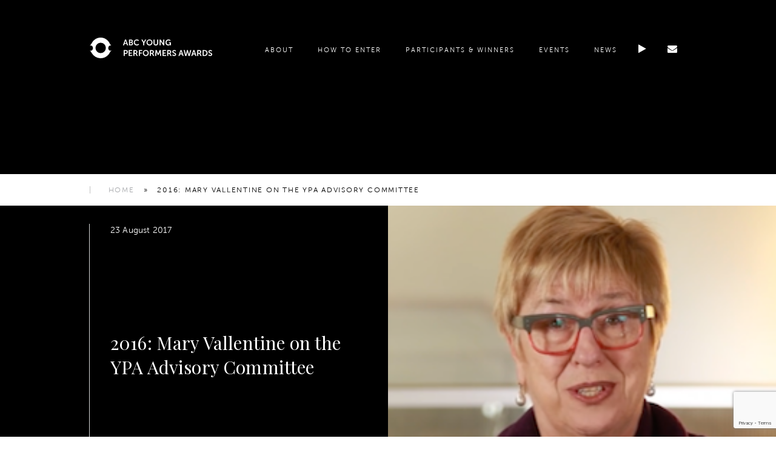

--- FILE ---
content_type: text/html; charset=UTF-8
request_url: https://youngperformersawards.org/play/2016-mary-vallentine-ypa-advisory-committee/
body_size: 7984
content:
<!doctype html>
<html>
    <head>
        <meta charset="utf-8">
        <meta http-equiv="x-ua-compatible" content="ie=edge">
        <title>2016: Mary Vallentine on the YPA Advisory Committee - ABC Young Performers Awards ABC Young Performers Awards</title>
        <meta name="description" content="Discovering and nurturing the finest young Australian performers." />
        <meta name="viewport" content="width=device-width, initial-scale=1, maximum-scale=1, user-scalable=no">

        <link rel="pingback" href="https://youngperformersawards.org/xmlrpc.php" />
        <link rel="apple-touch-icon" sizes="180x180" href="https://youngperformersawards.org/wp-content/themes/opera/favicon/apple-touch-icon.png">
        <link rel="icon" type="image/png" sizes="32x32" href="https://youngperformersawards.org/wp-content/themes/opera/favicon/favicon-32x32.png">
        <link rel="icon" type="image/png" sizes="16x16" href="https://youngperformersawards.org/wp-content/themes/opera/favicon/favicon-16x16.png">
        <link rel="manifest" href="https://youngperformersawards.org/wp-content/themes/opera/favicon/manifest.json">
        <link rel="mask-icon" href="https://youngperformersawards.org/wp-content/themes/opera/favicon/safari-pinned-tab.svg" color="#5bbad5">
        <meta name="theme-color" content="#ffffff">

        <meta name="format-detection" content="telephone=no">

        <link rel="stylesheet" href="https://cdnjs.cloudflare.com/ajax/libs/font-awesome/4.7.0/css/font-awesome.min.css">

        <link href="https://fonts.googleapis.com/css?family=Playfair+Display" rel="stylesheet">
        <script src="https://maps.googleapis.com/maps/api/js?key=AIzaSyBO2354N1KZIg4cuYf6kNrwjvL1k_zdoac"></script>
        <script src="https://code.jquery.com/jquery-3.2.1.min.js"></script>

        <link rel="stylesheet" href="https://youngperformersawards.org/wp-content/themes/opera/assets/dist/bundle.css?v=1732272143">

                <link rel="stylesheet" href="https://youngperformersawards.org/wp-content/themes/opera/css/cg.css">
        
        <meta name='robots' content='index, follow, max-image-preview:large, max-snippet:-1, max-video-preview:-1' />

	<!-- This site is optimized with the Yoast SEO plugin v23.1 - https://yoast.com/wordpress/plugins/seo/ -->
	<link rel="canonical" href="https://youngperformersawards.org/play/2016-mary-vallentine-ypa-advisory-committee/" />
	<meta property="og:locale" content="en_US" />
	<meta property="og:type" content="article" />
	<meta property="og:title" content="2016: Mary Vallentine on the YPA Advisory Committee - ABC Young Performers Awards" />
	<meta property="og:url" content="https://youngperformersawards.org/play/2016-mary-vallentine-ypa-advisory-committee/" />
	<meta property="og:site_name" content="ABC Young Performers Awards" />
	<meta property="article:publisher" content="https://www.facebook.com/YoungPerformersAwards/" />
	<meta property="article:modified_time" content="2017-08-24T02:09:01+00:00" />
	<meta property="og:image" content="https://youngperformersawards.org/wp-content/uploads/2017/08/Mary-Vallentine-YPA.png" />
	<meta property="og:image:width" content="300" />
	<meta property="og:image:height" content="190" />
	<meta property="og:image:type" content="image/png" />
	<meta name="twitter:card" content="summary_large_image" />
	<meta name="twitter:site" content="@YPAwards" />
	<script type="application/ld+json" class="yoast-schema-graph">{"@context":"https://schema.org","@graph":[{"@type":"WebPage","@id":"https://youngperformersawards.org/play/2016-mary-vallentine-ypa-advisory-committee/","url":"https://youngperformersawards.org/play/2016-mary-vallentine-ypa-advisory-committee/","name":"2016: Mary Vallentine on the YPA Advisory Committee - ABC Young Performers Awards","isPartOf":{"@id":"https://youngperformersawards.org/#website"},"primaryImageOfPage":{"@id":"https://youngperformersawards.org/play/2016-mary-vallentine-ypa-advisory-committee/#primaryimage"},"image":{"@id":"https://youngperformersawards.org/play/2016-mary-vallentine-ypa-advisory-committee/#primaryimage"},"thumbnailUrl":"https://youngperformersawards.org/wp-content/uploads/2017/08/Mary-Vallentine-YPA.png","datePublished":"2017-08-23T05:30:45+00:00","dateModified":"2017-08-24T02:09:01+00:00","breadcrumb":{"@id":"https://youngperformersawards.org/play/2016-mary-vallentine-ypa-advisory-committee/#breadcrumb"},"inLanguage":"en-US","potentialAction":[{"@type":"ReadAction","target":["https://youngperformersawards.org/play/2016-mary-vallentine-ypa-advisory-committee/"]}]},{"@type":"ImageObject","inLanguage":"en-US","@id":"https://youngperformersawards.org/play/2016-mary-vallentine-ypa-advisory-committee/#primaryimage","url":"https://youngperformersawards.org/wp-content/uploads/2017/08/Mary-Vallentine-YPA.png","contentUrl":"https://youngperformersawards.org/wp-content/uploads/2017/08/Mary-Vallentine-YPA.png","width":300,"height":190,"caption":"Mary Vallentine AO"},{"@type":"BreadcrumbList","@id":"https://youngperformersawards.org/play/2016-mary-vallentine-ypa-advisory-committee/#breadcrumb","itemListElement":[{"@type":"ListItem","position":1,"name":"Home","item":"https://youngperformersawards.org/"},{"@type":"ListItem","position":2,"name":"2016: Mary Vallentine on the YPA Advisory Committee"}]},{"@type":"WebSite","@id":"https://youngperformersawards.org/#website","url":"https://youngperformersawards.org/","name":"ABC Young Performers Awards","description":"Discovering and nurturing the finest young Australian performers.","potentialAction":[{"@type":"SearchAction","target":{"@type":"EntryPoint","urlTemplate":"https://youngperformersawards.org/?s={search_term_string}"},"query-input":"required name=search_term_string"}],"inLanguage":"en-US"}]}</script>
	<!-- / Yoast SEO plugin. -->


<script type="text/javascript">
/* <![CDATA[ */
window._wpemojiSettings = {"baseUrl":"https:\/\/s.w.org\/images\/core\/emoji\/15.0.3\/72x72\/","ext":".png","svgUrl":"https:\/\/s.w.org\/images\/core\/emoji\/15.0.3\/svg\/","svgExt":".svg","source":{"concatemoji":"https:\/\/youngperformersawards.org\/wp-includes\/js\/wp-emoji-release.min.js?ver=6.6.4"}};
/*! This file is auto-generated */
!function(i,n){var o,s,e;function c(e){try{var t={supportTests:e,timestamp:(new Date).valueOf()};sessionStorage.setItem(o,JSON.stringify(t))}catch(e){}}function p(e,t,n){e.clearRect(0,0,e.canvas.width,e.canvas.height),e.fillText(t,0,0);var t=new Uint32Array(e.getImageData(0,0,e.canvas.width,e.canvas.height).data),r=(e.clearRect(0,0,e.canvas.width,e.canvas.height),e.fillText(n,0,0),new Uint32Array(e.getImageData(0,0,e.canvas.width,e.canvas.height).data));return t.every(function(e,t){return e===r[t]})}function u(e,t,n){switch(t){case"flag":return n(e,"\ud83c\udff3\ufe0f\u200d\u26a7\ufe0f","\ud83c\udff3\ufe0f\u200b\u26a7\ufe0f")?!1:!n(e,"\ud83c\uddfa\ud83c\uddf3","\ud83c\uddfa\u200b\ud83c\uddf3")&&!n(e,"\ud83c\udff4\udb40\udc67\udb40\udc62\udb40\udc65\udb40\udc6e\udb40\udc67\udb40\udc7f","\ud83c\udff4\u200b\udb40\udc67\u200b\udb40\udc62\u200b\udb40\udc65\u200b\udb40\udc6e\u200b\udb40\udc67\u200b\udb40\udc7f");case"emoji":return!n(e,"\ud83d\udc26\u200d\u2b1b","\ud83d\udc26\u200b\u2b1b")}return!1}function f(e,t,n){var r="undefined"!=typeof WorkerGlobalScope&&self instanceof WorkerGlobalScope?new OffscreenCanvas(300,150):i.createElement("canvas"),a=r.getContext("2d",{willReadFrequently:!0}),o=(a.textBaseline="top",a.font="600 32px Arial",{});return e.forEach(function(e){o[e]=t(a,e,n)}),o}function t(e){var t=i.createElement("script");t.src=e,t.defer=!0,i.head.appendChild(t)}"undefined"!=typeof Promise&&(o="wpEmojiSettingsSupports",s=["flag","emoji"],n.supports={everything:!0,everythingExceptFlag:!0},e=new Promise(function(e){i.addEventListener("DOMContentLoaded",e,{once:!0})}),new Promise(function(t){var n=function(){try{var e=JSON.parse(sessionStorage.getItem(o));if("object"==typeof e&&"number"==typeof e.timestamp&&(new Date).valueOf()<e.timestamp+604800&&"object"==typeof e.supportTests)return e.supportTests}catch(e){}return null}();if(!n){if("undefined"!=typeof Worker&&"undefined"!=typeof OffscreenCanvas&&"undefined"!=typeof URL&&URL.createObjectURL&&"undefined"!=typeof Blob)try{var e="postMessage("+f.toString()+"("+[JSON.stringify(s),u.toString(),p.toString()].join(",")+"));",r=new Blob([e],{type:"text/javascript"}),a=new Worker(URL.createObjectURL(r),{name:"wpTestEmojiSupports"});return void(a.onmessage=function(e){c(n=e.data),a.terminate(),t(n)})}catch(e){}c(n=f(s,u,p))}t(n)}).then(function(e){for(var t in e)n.supports[t]=e[t],n.supports.everything=n.supports.everything&&n.supports[t],"flag"!==t&&(n.supports.everythingExceptFlag=n.supports.everythingExceptFlag&&n.supports[t]);n.supports.everythingExceptFlag=n.supports.everythingExceptFlag&&!n.supports.flag,n.DOMReady=!1,n.readyCallback=function(){n.DOMReady=!0}}).then(function(){return e}).then(function(){var e;n.supports.everything||(n.readyCallback(),(e=n.source||{}).concatemoji?t(e.concatemoji):e.wpemoji&&e.twemoji&&(t(e.twemoji),t(e.wpemoji)))}))}((window,document),window._wpemojiSettings);
/* ]]> */
</script>
<style id='wp-emoji-styles-inline-css' type='text/css'>

	img.wp-smiley, img.emoji {
		display: inline !important;
		border: none !important;
		box-shadow: none !important;
		height: 1em !important;
		width: 1em !important;
		margin: 0 0.07em !important;
		vertical-align: -0.1em !important;
		background: none !important;
		padding: 0 !important;
	}
</style>
<link rel='stylesheet' id='wp-block-library-css' href='https://youngperformersawards.org/wp-includes/css/dist/block-library/style.min.css?ver=6.6.4' type='text/css' media='all' />
<style id='classic-theme-styles-inline-css' type='text/css'>
/*! This file is auto-generated */
.wp-block-button__link{color:#fff;background-color:#32373c;border-radius:9999px;box-shadow:none;text-decoration:none;padding:calc(.667em + 2px) calc(1.333em + 2px);font-size:1.125em}.wp-block-file__button{background:#32373c;color:#fff;text-decoration:none}
</style>
<style id='global-styles-inline-css' type='text/css'>
:root{--wp--preset--aspect-ratio--square: 1;--wp--preset--aspect-ratio--4-3: 4/3;--wp--preset--aspect-ratio--3-4: 3/4;--wp--preset--aspect-ratio--3-2: 3/2;--wp--preset--aspect-ratio--2-3: 2/3;--wp--preset--aspect-ratio--16-9: 16/9;--wp--preset--aspect-ratio--9-16: 9/16;--wp--preset--color--black: #000000;--wp--preset--color--cyan-bluish-gray: #abb8c3;--wp--preset--color--white: #ffffff;--wp--preset--color--pale-pink: #f78da7;--wp--preset--color--vivid-red: #cf2e2e;--wp--preset--color--luminous-vivid-orange: #ff6900;--wp--preset--color--luminous-vivid-amber: #fcb900;--wp--preset--color--light-green-cyan: #7bdcb5;--wp--preset--color--vivid-green-cyan: #00d084;--wp--preset--color--pale-cyan-blue: #8ed1fc;--wp--preset--color--vivid-cyan-blue: #0693e3;--wp--preset--color--vivid-purple: #9b51e0;--wp--preset--gradient--vivid-cyan-blue-to-vivid-purple: linear-gradient(135deg,rgba(6,147,227,1) 0%,rgb(155,81,224) 100%);--wp--preset--gradient--light-green-cyan-to-vivid-green-cyan: linear-gradient(135deg,rgb(122,220,180) 0%,rgb(0,208,130) 100%);--wp--preset--gradient--luminous-vivid-amber-to-luminous-vivid-orange: linear-gradient(135deg,rgba(252,185,0,1) 0%,rgba(255,105,0,1) 100%);--wp--preset--gradient--luminous-vivid-orange-to-vivid-red: linear-gradient(135deg,rgba(255,105,0,1) 0%,rgb(207,46,46) 100%);--wp--preset--gradient--very-light-gray-to-cyan-bluish-gray: linear-gradient(135deg,rgb(238,238,238) 0%,rgb(169,184,195) 100%);--wp--preset--gradient--cool-to-warm-spectrum: linear-gradient(135deg,rgb(74,234,220) 0%,rgb(151,120,209) 20%,rgb(207,42,186) 40%,rgb(238,44,130) 60%,rgb(251,105,98) 80%,rgb(254,248,76) 100%);--wp--preset--gradient--blush-light-purple: linear-gradient(135deg,rgb(255,206,236) 0%,rgb(152,150,240) 100%);--wp--preset--gradient--blush-bordeaux: linear-gradient(135deg,rgb(254,205,165) 0%,rgb(254,45,45) 50%,rgb(107,0,62) 100%);--wp--preset--gradient--luminous-dusk: linear-gradient(135deg,rgb(255,203,112) 0%,rgb(199,81,192) 50%,rgb(65,88,208) 100%);--wp--preset--gradient--pale-ocean: linear-gradient(135deg,rgb(255,245,203) 0%,rgb(182,227,212) 50%,rgb(51,167,181) 100%);--wp--preset--gradient--electric-grass: linear-gradient(135deg,rgb(202,248,128) 0%,rgb(113,206,126) 100%);--wp--preset--gradient--midnight: linear-gradient(135deg,rgb(2,3,129) 0%,rgb(40,116,252) 100%);--wp--preset--font-size--small: 13px;--wp--preset--font-size--medium: 20px;--wp--preset--font-size--large: 36px;--wp--preset--font-size--x-large: 42px;--wp--preset--spacing--20: 0.44rem;--wp--preset--spacing--30: 0.67rem;--wp--preset--spacing--40: 1rem;--wp--preset--spacing--50: 1.5rem;--wp--preset--spacing--60: 2.25rem;--wp--preset--spacing--70: 3.38rem;--wp--preset--spacing--80: 5.06rem;--wp--preset--shadow--natural: 6px 6px 9px rgba(0, 0, 0, 0.2);--wp--preset--shadow--deep: 12px 12px 50px rgba(0, 0, 0, 0.4);--wp--preset--shadow--sharp: 6px 6px 0px rgba(0, 0, 0, 0.2);--wp--preset--shadow--outlined: 6px 6px 0px -3px rgba(255, 255, 255, 1), 6px 6px rgba(0, 0, 0, 1);--wp--preset--shadow--crisp: 6px 6px 0px rgba(0, 0, 0, 1);}:where(.is-layout-flex){gap: 0.5em;}:where(.is-layout-grid){gap: 0.5em;}body .is-layout-flex{display: flex;}.is-layout-flex{flex-wrap: wrap;align-items: center;}.is-layout-flex > :is(*, div){margin: 0;}body .is-layout-grid{display: grid;}.is-layout-grid > :is(*, div){margin: 0;}:where(.wp-block-columns.is-layout-flex){gap: 2em;}:where(.wp-block-columns.is-layout-grid){gap: 2em;}:where(.wp-block-post-template.is-layout-flex){gap: 1.25em;}:where(.wp-block-post-template.is-layout-grid){gap: 1.25em;}.has-black-color{color: var(--wp--preset--color--black) !important;}.has-cyan-bluish-gray-color{color: var(--wp--preset--color--cyan-bluish-gray) !important;}.has-white-color{color: var(--wp--preset--color--white) !important;}.has-pale-pink-color{color: var(--wp--preset--color--pale-pink) !important;}.has-vivid-red-color{color: var(--wp--preset--color--vivid-red) !important;}.has-luminous-vivid-orange-color{color: var(--wp--preset--color--luminous-vivid-orange) !important;}.has-luminous-vivid-amber-color{color: var(--wp--preset--color--luminous-vivid-amber) !important;}.has-light-green-cyan-color{color: var(--wp--preset--color--light-green-cyan) !important;}.has-vivid-green-cyan-color{color: var(--wp--preset--color--vivid-green-cyan) !important;}.has-pale-cyan-blue-color{color: var(--wp--preset--color--pale-cyan-blue) !important;}.has-vivid-cyan-blue-color{color: var(--wp--preset--color--vivid-cyan-blue) !important;}.has-vivid-purple-color{color: var(--wp--preset--color--vivid-purple) !important;}.has-black-background-color{background-color: var(--wp--preset--color--black) !important;}.has-cyan-bluish-gray-background-color{background-color: var(--wp--preset--color--cyan-bluish-gray) !important;}.has-white-background-color{background-color: var(--wp--preset--color--white) !important;}.has-pale-pink-background-color{background-color: var(--wp--preset--color--pale-pink) !important;}.has-vivid-red-background-color{background-color: var(--wp--preset--color--vivid-red) !important;}.has-luminous-vivid-orange-background-color{background-color: var(--wp--preset--color--luminous-vivid-orange) !important;}.has-luminous-vivid-amber-background-color{background-color: var(--wp--preset--color--luminous-vivid-amber) !important;}.has-light-green-cyan-background-color{background-color: var(--wp--preset--color--light-green-cyan) !important;}.has-vivid-green-cyan-background-color{background-color: var(--wp--preset--color--vivid-green-cyan) !important;}.has-pale-cyan-blue-background-color{background-color: var(--wp--preset--color--pale-cyan-blue) !important;}.has-vivid-cyan-blue-background-color{background-color: var(--wp--preset--color--vivid-cyan-blue) !important;}.has-vivid-purple-background-color{background-color: var(--wp--preset--color--vivid-purple) !important;}.has-black-border-color{border-color: var(--wp--preset--color--black) !important;}.has-cyan-bluish-gray-border-color{border-color: var(--wp--preset--color--cyan-bluish-gray) !important;}.has-white-border-color{border-color: var(--wp--preset--color--white) !important;}.has-pale-pink-border-color{border-color: var(--wp--preset--color--pale-pink) !important;}.has-vivid-red-border-color{border-color: var(--wp--preset--color--vivid-red) !important;}.has-luminous-vivid-orange-border-color{border-color: var(--wp--preset--color--luminous-vivid-orange) !important;}.has-luminous-vivid-amber-border-color{border-color: var(--wp--preset--color--luminous-vivid-amber) !important;}.has-light-green-cyan-border-color{border-color: var(--wp--preset--color--light-green-cyan) !important;}.has-vivid-green-cyan-border-color{border-color: var(--wp--preset--color--vivid-green-cyan) !important;}.has-pale-cyan-blue-border-color{border-color: var(--wp--preset--color--pale-cyan-blue) !important;}.has-vivid-cyan-blue-border-color{border-color: var(--wp--preset--color--vivid-cyan-blue) !important;}.has-vivid-purple-border-color{border-color: var(--wp--preset--color--vivid-purple) !important;}.has-vivid-cyan-blue-to-vivid-purple-gradient-background{background: var(--wp--preset--gradient--vivid-cyan-blue-to-vivid-purple) !important;}.has-light-green-cyan-to-vivid-green-cyan-gradient-background{background: var(--wp--preset--gradient--light-green-cyan-to-vivid-green-cyan) !important;}.has-luminous-vivid-amber-to-luminous-vivid-orange-gradient-background{background: var(--wp--preset--gradient--luminous-vivid-amber-to-luminous-vivid-orange) !important;}.has-luminous-vivid-orange-to-vivid-red-gradient-background{background: var(--wp--preset--gradient--luminous-vivid-orange-to-vivid-red) !important;}.has-very-light-gray-to-cyan-bluish-gray-gradient-background{background: var(--wp--preset--gradient--very-light-gray-to-cyan-bluish-gray) !important;}.has-cool-to-warm-spectrum-gradient-background{background: var(--wp--preset--gradient--cool-to-warm-spectrum) !important;}.has-blush-light-purple-gradient-background{background: var(--wp--preset--gradient--blush-light-purple) !important;}.has-blush-bordeaux-gradient-background{background: var(--wp--preset--gradient--blush-bordeaux) !important;}.has-luminous-dusk-gradient-background{background: var(--wp--preset--gradient--luminous-dusk) !important;}.has-pale-ocean-gradient-background{background: var(--wp--preset--gradient--pale-ocean) !important;}.has-electric-grass-gradient-background{background: var(--wp--preset--gradient--electric-grass) !important;}.has-midnight-gradient-background{background: var(--wp--preset--gradient--midnight) !important;}.has-small-font-size{font-size: var(--wp--preset--font-size--small) !important;}.has-medium-font-size{font-size: var(--wp--preset--font-size--medium) !important;}.has-large-font-size{font-size: var(--wp--preset--font-size--large) !important;}.has-x-large-font-size{font-size: var(--wp--preset--font-size--x-large) !important;}
:where(.wp-block-post-template.is-layout-flex){gap: 1.25em;}:where(.wp-block-post-template.is-layout-grid){gap: 1.25em;}
:where(.wp-block-columns.is-layout-flex){gap: 2em;}:where(.wp-block-columns.is-layout-grid){gap: 2em;}
:root :where(.wp-block-pullquote){font-size: 1.5em;line-height: 1.6;}
</style>
<link rel='stylesheet' id='contact-form-7-css' href='https://youngperformersawards.org/wp-content/plugins/contact-form-7/includes/css/styles.css?ver=5.9.8' type='text/css' media='all' />
<link rel="https://api.w.org/" href="https://youngperformersawards.org/wp-json/" /><link rel="EditURI" type="application/rsd+xml" title="RSD" href="https://youngperformersawards.org/xmlrpc.php?rsd" />
<link rel='shortlink' href='https://youngperformersawards.org/?p=736' />
<link rel="alternate" title="oEmbed (JSON)" type="application/json+oembed" href="https://youngperformersawards.org/wp-json/oembed/1.0/embed?url=https%3A%2F%2Fyoungperformersawards.org%2Fplay%2F2016-mary-vallentine-ypa-advisory-committee%2F" />
<link rel="alternate" title="oEmbed (XML)" type="text/xml+oembed" href="https://youngperformersawards.org/wp-json/oembed/1.0/embed?url=https%3A%2F%2Fyoungperformersawards.org%2Fplay%2F2016-mary-vallentine-ypa-advisory-committee%2F&#038;format=xml" />
<script type="text/javascript">
(function(url){
	if(/(?:Chrome\/26\.0\.1410\.63 Safari\/537\.31|WordfenceTestMonBot)/.test(navigator.userAgent)){ return; }
	var addEvent = function(evt, handler) {
		if (window.addEventListener) {
			document.addEventListener(evt, handler, false);
		} else if (window.attachEvent) {
			document.attachEvent('on' + evt, handler);
		}
	};
	var removeEvent = function(evt, handler) {
		if (window.removeEventListener) {
			document.removeEventListener(evt, handler, false);
		} else if (window.detachEvent) {
			document.detachEvent('on' + evt, handler);
		}
	};
	var evts = 'contextmenu dblclick drag dragend dragenter dragleave dragover dragstart drop keydown keypress keyup mousedown mousemove mouseout mouseover mouseup mousewheel scroll'.split(' ');
	var logHuman = function() {
		if (window.wfLogHumanRan) { return; }
		window.wfLogHumanRan = true;
		var wfscr = document.createElement('script');
		wfscr.type = 'text/javascript';
		wfscr.async = true;
		wfscr.src = url + '&r=' + Math.random();
		(document.getElementsByTagName('head')[0]||document.getElementsByTagName('body')[0]).appendChild(wfscr);
		for (var i = 0; i < evts.length; i++) {
			removeEvent(evts[i], logHuman);
		}
	};
	for (var i = 0; i < evts.length; i++) {
		addEvent(evts[i], logHuman);
	}
})('//youngperformersawards.org/?wordfence_lh=1&hid=8173AE4C385022D7719A634D4027E7D1');
</script>
<!-- WordPress Facebook Integration Begin -->
<!-- Facebook Pixel Code -->
<script>
!function(f,b,e,v,n,t,s){if(f.fbq)return;n=f.fbq=function(){n.callMethod?
n.callMethod.apply(n,arguments):n.queue.push(arguments)};if(!f._fbq)f._fbq=n;
n.push=n;n.loaded=!0;n.version='2.0';n.queue=[];t=b.createElement(e);t.async=!0;
t.src=v;s=b.getElementsByTagName(e)[0];s.parentNode.insertBefore(t,s)}(window,
document,'script','https://connect.facebook.net/en_US/fbevents.js');
fbq('init', '2036846236527607', {}, {
    "agent": "wordpress-6.6.4-1.7.5"
});

fbq('track', 'PageView', {
    "source": "wordpress",
    "version": "6.6.4",
    "pluginVersion": "1.7.5"
});

<!-- Support AJAX add to cart -->
if(typeof jQuery != 'undefined') {
  jQuery(document).ready(function($){
    jQuery('body').on('added_to_cart', function(event) {

      // Ajax action.
      $.get('?wc-ajax=fb_inject_add_to_cart_event', function(data) {
        $('head').append(data);
      });

    });
  });
}
<!-- End Support AJAX add to cart -->

</script>
<!-- DO NOT MODIFY -->
<!-- End Facebook Pixel Code -->
<!-- WordPress Facebook Integration end -->
      
<!-- Facebook Pixel Code -->
<noscript>
<img height="1" width="1" style="display:none"
src="https://www.facebook.com/tr?id=2036846236527607&ev=PageView&noscript=1"/>
</noscript>
<!-- DO NOT MODIFY -->
<!-- End Facebook Pixel Code -->
    
<!-- Google Tag Manager -->
<script>(function(w,d,s,l,i){w[l]=w[l]||[];w[l].push({'gtm.start':
new Date().getTime(),event:'gtm.js'});var f=d.getElementsByTagName(s)[0],
j=d.createElement(s),dl=l!='dataLayer'?'&l='+l:'';j.async=true;j.src=
'https://www.googletagmanager.com/gtm.js?id='+i+dl;f.parentNode.insertBefore(j,f);
})(window,document,'script','dataLayer','GTM-5ZPKWRN');</script>
<script src="https://www.google.com/recaptcha/api.js" async defer></script>
<!-- Global site tag (gtag.js) - Google Analytics -->
<script async src="https://www.googletagmanager.com/gtag/js?id=UA-134721466-3"></script>
<script>
window.dataLayer = window.dataLayer || [];
function gtag(){dataLayer.push(arguments);}
gtag('js', new Date());
gtag('config', 'UA-134721466-3');
</script>

    </head>

    <body class="ypa">

		        <header class="menu">
 
  <div class="nav-menu">

    <div class="container">

      <div class="logo">
        <a href="https://youngperformersawards.org">
          <img id="most-logo" class="svg" src="https://youngperformersawards.org/wp-content/uploads/2018/03/YPA_Lockup.svg"/>
        </a>
      </div>
      <div class="menu-mobile">
          <div class="bar1"></div>
          <div class="bar2"></div>
          <div class="bar3"></div>
          <div class="bar4"></div>
      </div>

      <nav class="nav">
        <div class="menu-main-container"><ul id="menu-main" class="menu"><li id="menu-item-627" class="menu-item menu-item-type-post_type menu-item-object-page menu-item-627"><a href="https://youngperformersawards.org/about/">About</a></li>
<li id="menu-item-628" class="menu-item menu-item-type-post_type menu-item-object-page menu-item-628"><a href="https://youngperformersawards.org/how-to-enter/">How to enter</a></li>
<li id="menu-item-904" class="menu-item menu-item-type-post_type menu-item-object-page menu-item-904"><a href="https://youngperformersawards.org/winners-finalists/">Participants &#038; Winners</a></li>
<li id="menu-item-33" class="menu-item menu-item-type-post_type menu-item-object-page menu-item-33"><a href="https://youngperformersawards.org/events/">Events</a></li>
<li id="menu-item-1953" class="menu-item menu-item-type-post_type menu-item-object-page current_page_parent menu-item-1953"><a href="https://youngperformersawards.org/news/">News</a></li>
</ul></div>        <div class="icons">
            <a href="https://youngperformersawards.org/play"><i class="fa fa-play" aria-hidden="true"></i></a>
            <a href="https://youngperformersawards.org/contact"><i class="fa fa-envelope" aria-hidden="true"></i></a>
            <div class="menu-mobile">
                <div class="bar1"></div>
                <div class="bar2"></div>
                <div class="bar3"></div>
                <div class="bar4"></div>
            </div>
        </div>
      </nav>

    </div>

  </div>

  
  


		<div class="row">

			<div class="row-black">
				<div class="header">
					<h2></h2>
				</div>
			</div>

		</div>

	</header>
  
      <div class="breadcrumbs"><span><span><a href="https://youngperformersawards.org/">Home</a></span> » <span class="breadcrumb_last" aria-current="page">2016: Mary Vallentine on the YPA Advisory Committee</span></span></div>
      
		<div class="content">

      <div class="row-black">
				<div class="featured-single">

            <div class="text">
                <div class="date">23 August 2017</div>
                <div class="content">
                  <h3>2016: Mary Vallentine on the YPA Advisory Committee</h3>
                </div>
            </div>
            <div class="img" style="background-image: url(https://youngperformersawards.org/wp-content/uploads/2017/08/Mary-Vallentine-YPA.png)"></div>
        </div>
      </div>

      <div class="row">
        <div class="row">
  <div class="separator ">
    <hr><hr><hr><hr><hr>
  </div>
</div>
      </div>

      <div class="row">
        <div class="full-title title-text">
                    </div>
      </div>


	    <div class="row">
        <div class="social-question">
  <p>Do you like this article?</p>
  <div class="buttons">
    <a href="http://www.facebook.com/sharer.php?u=https://youngperformersawards.org/play/2016-mary-vallentine-ypa-advisory-committee/" target="_blank"><div class="">Facebook</div></a>
    <a target="_blank" href="https://twitter.com/share?url=https://youngperformersawards.org/play/2016-mary-vallentine-ypa-advisory-committee/&amp;text=2016: Mary Vallentine on the YPA Advisory Committee&amp;"><div class="">Twitter</div></a>
  </div>
</div>
	    </div>


      <div class="row row-footer">
<!-- Google Analytics: change UA-XXXXX-X to be your site's ID. -->
<footer class="footer-2">
  <div class="container">
	   <p style="font-style: italic; color: white;">MOST acknowledges the traditions and culture of the Gadigal People of the Eora Nation, the First Peoples of Sydney, where we live and work. We respect and acknowledge their Elders, past, present, and emerging. In the spirit of harmony and reconciliation we commit ourselves to supporting and learning from the musical heritage of this land, ensuring it remains an integral part of our shared cultural tapestry.</p>
                <div class="logos-footer">
            <div class="left">
                <img class="svg" src="https://youngperformersawards.org/wp-content/uploads/2018/03/YPA_Lockup.svg" alt="">
            </div>
            <div class="right">
                <img class="svg" src="https://youngperformersawards.org/wp-content/themes/opera/images/logos/most-logo.svg" alt="">
            </div>
          </div>
      
      <div class="middle">

          <div class="subscribe">
            <span>Subscribe for updates</span>
            <form action="https://musicoperasingerstrustltd.createsend.com/t/j/s/vjjduu/" method="post" id="subForm">
                <input id="fieldEmail" name="cm-vjjduu-vjjduu" type="email" required placeholder="Your email" />
                <button class="button" type="submit">
                  <img class="svg" src="https://youngperformersawards.org/wp-content/themes/opera/images/arrow.svg" alt="">
                </button>
            </form>

          </div>
          <div class="icons">
              <a href="https://youngperformersawards.org/play" target="_blank"><i class="fa fa-play" aria-hidden="true"></i></a>
              <a href="https://youngperformersawards.org/contact" target="_blank"><i class="fa fa-envelope" aria-hidden="true"></i></a>
              <a href="https://www.youtube.com/channel/UCmnUI7W33PDtKiV__5mu-_g" target="_blank"><i class="fa fa-youtube-play" aria-hidden="true"></i></a>
              <a href="https://twitter.com/YPAwards?lang=en" target="_blank"><i class="fa fa-twitter" aria-hidden="true"></i></a>
              <a href="https://www.facebook.com/Young-Performers-Awards-1470729919669266/" target="_blank"><i class="fa fa-facebook" aria-hidden="true"></i></a>
              <a href="https://www.instagram.com/youngperformersawards/" target="_blank"><i class="fa fa-instagram" aria-hidden="true"></i></a>
          </div>

      </div>
      <div class="bottom">
          <div class="links">
            <div class="menu-footer-container"><ul id="menu-footer" class="menu"><li id="menu-item-639" class="menu-item menu-item-type-post_type menu-item-object-page menu-item-639"><a href="https://youngperformersawards.org/terms-of-use/">Terms of use</a></li>
<li id="menu-item-640" class="menu-item menu-item-type-post_type menu-item-object-page menu-item-640"><a href="https://youngperformersawards.org/privacy-policy/">Privacy Policy</a></li>
</ul></div>          </div>
          <div class="copyright"><span>Music & Opera Singers Trust ©  2026</span></div>
      </div>

  </div>
</footer>
      <script>
      (function(i,s,o,g,r,a,m){i['GoogleAnalyticsObject']=r;i[r]=i[r]||function(){
      (i[r].q=i[r].q||[]).push(arguments)},i[r].l=1*new Date();a=s.createElement(o),
      m=s.getElementsByTagName(o)[0];a.async=1;a.src=g;m.parentNode.insertBefore(a,m)
      })(window,document,'script','//www.google-analytics.com/analytics.js','ga');

      ga('create', 'UA-31187566-15', 'auto');
      ga('send', 'pageview');
    </script>
          </div>

    </div>

    <script src="https://youngperformersawards.org/wp-content/themes/opera/assets/dist/bundle.js?v=1639621858"></script>
    <script type="text/javascript" src="https://youngperformersawards.org/wp-includes/js/dist/hooks.min.js?ver=2810c76e705dd1a53b18" id="wp-hooks-js"></script>
<script type="text/javascript" src="https://youngperformersawards.org/wp-includes/js/dist/i18n.min.js?ver=5e580eb46a90c2b997e6" id="wp-i18n-js"></script>
<script type="text/javascript" id="wp-i18n-js-after">
/* <![CDATA[ */
wp.i18n.setLocaleData( { 'text direction\u0004ltr': [ 'ltr' ] } );
/* ]]> */
</script>
<script type="text/javascript" src="https://youngperformersawards.org/wp-content/plugins/contact-form-7/includes/swv/js/index.js?ver=5.9.8" id="swv-js"></script>
<script type="text/javascript" id="contact-form-7-js-extra">
/* <![CDATA[ */
var wpcf7 = {"api":{"root":"https:\/\/youngperformersawards.org\/wp-json\/","namespace":"contact-form-7\/v1"}};
/* ]]> */
</script>
<script type="text/javascript" src="https://youngperformersawards.org/wp-content/plugins/contact-form-7/includes/js/index.js?ver=5.9.8" id="contact-form-7-js"></script>
<script type="text/javascript" src="https://www.google.com/recaptcha/api.js?render=6LepU4wdAAAAAJcbnJTeUWd2xq8q_TcnANveZ-Ng&amp;ver=3.0" id="google-recaptcha-js"></script>
<script type="text/javascript" src="https://youngperformersawards.org/wp-includes/js/dist/vendor/wp-polyfill.min.js?ver=3.15.0" id="wp-polyfill-js"></script>
<script type="text/javascript" id="wpcf7-recaptcha-js-extra">
/* <![CDATA[ */
var wpcf7_recaptcha = {"sitekey":"6LepU4wdAAAAAJcbnJTeUWd2xq8q_TcnANveZ-Ng","actions":{"homepage":"homepage","contactform":"contactform"}};
/* ]]> */
</script>
<script type="text/javascript" src="https://youngperformersawards.org/wp-content/plugins/contact-form-7/modules/recaptcha/index.js?ver=5.9.8" id="wpcf7-recaptcha-js"></script>
</body>
</html>



--- FILE ---
content_type: text/html; charset=utf-8
request_url: https://www.google.com/recaptcha/api2/anchor?ar=1&k=6LepU4wdAAAAAJcbnJTeUWd2xq8q_TcnANveZ-Ng&co=aHR0cHM6Ly95b3VuZ3BlcmZvcm1lcnNhd2FyZHMub3JnOjQ0Mw..&hl=en&v=N67nZn4AqZkNcbeMu4prBgzg&size=invisible&anchor-ms=20000&execute-ms=30000&cb=y89cv05g4siy
body_size: 48556
content:
<!DOCTYPE HTML><html dir="ltr" lang="en"><head><meta http-equiv="Content-Type" content="text/html; charset=UTF-8">
<meta http-equiv="X-UA-Compatible" content="IE=edge">
<title>reCAPTCHA</title>
<style type="text/css">
/* cyrillic-ext */
@font-face {
  font-family: 'Roboto';
  font-style: normal;
  font-weight: 400;
  font-stretch: 100%;
  src: url(//fonts.gstatic.com/s/roboto/v48/KFO7CnqEu92Fr1ME7kSn66aGLdTylUAMa3GUBHMdazTgWw.woff2) format('woff2');
  unicode-range: U+0460-052F, U+1C80-1C8A, U+20B4, U+2DE0-2DFF, U+A640-A69F, U+FE2E-FE2F;
}
/* cyrillic */
@font-face {
  font-family: 'Roboto';
  font-style: normal;
  font-weight: 400;
  font-stretch: 100%;
  src: url(//fonts.gstatic.com/s/roboto/v48/KFO7CnqEu92Fr1ME7kSn66aGLdTylUAMa3iUBHMdazTgWw.woff2) format('woff2');
  unicode-range: U+0301, U+0400-045F, U+0490-0491, U+04B0-04B1, U+2116;
}
/* greek-ext */
@font-face {
  font-family: 'Roboto';
  font-style: normal;
  font-weight: 400;
  font-stretch: 100%;
  src: url(//fonts.gstatic.com/s/roboto/v48/KFO7CnqEu92Fr1ME7kSn66aGLdTylUAMa3CUBHMdazTgWw.woff2) format('woff2');
  unicode-range: U+1F00-1FFF;
}
/* greek */
@font-face {
  font-family: 'Roboto';
  font-style: normal;
  font-weight: 400;
  font-stretch: 100%;
  src: url(//fonts.gstatic.com/s/roboto/v48/KFO7CnqEu92Fr1ME7kSn66aGLdTylUAMa3-UBHMdazTgWw.woff2) format('woff2');
  unicode-range: U+0370-0377, U+037A-037F, U+0384-038A, U+038C, U+038E-03A1, U+03A3-03FF;
}
/* math */
@font-face {
  font-family: 'Roboto';
  font-style: normal;
  font-weight: 400;
  font-stretch: 100%;
  src: url(//fonts.gstatic.com/s/roboto/v48/KFO7CnqEu92Fr1ME7kSn66aGLdTylUAMawCUBHMdazTgWw.woff2) format('woff2');
  unicode-range: U+0302-0303, U+0305, U+0307-0308, U+0310, U+0312, U+0315, U+031A, U+0326-0327, U+032C, U+032F-0330, U+0332-0333, U+0338, U+033A, U+0346, U+034D, U+0391-03A1, U+03A3-03A9, U+03B1-03C9, U+03D1, U+03D5-03D6, U+03F0-03F1, U+03F4-03F5, U+2016-2017, U+2034-2038, U+203C, U+2040, U+2043, U+2047, U+2050, U+2057, U+205F, U+2070-2071, U+2074-208E, U+2090-209C, U+20D0-20DC, U+20E1, U+20E5-20EF, U+2100-2112, U+2114-2115, U+2117-2121, U+2123-214F, U+2190, U+2192, U+2194-21AE, U+21B0-21E5, U+21F1-21F2, U+21F4-2211, U+2213-2214, U+2216-22FF, U+2308-230B, U+2310, U+2319, U+231C-2321, U+2336-237A, U+237C, U+2395, U+239B-23B7, U+23D0, U+23DC-23E1, U+2474-2475, U+25AF, U+25B3, U+25B7, U+25BD, U+25C1, U+25CA, U+25CC, U+25FB, U+266D-266F, U+27C0-27FF, U+2900-2AFF, U+2B0E-2B11, U+2B30-2B4C, U+2BFE, U+3030, U+FF5B, U+FF5D, U+1D400-1D7FF, U+1EE00-1EEFF;
}
/* symbols */
@font-face {
  font-family: 'Roboto';
  font-style: normal;
  font-weight: 400;
  font-stretch: 100%;
  src: url(//fonts.gstatic.com/s/roboto/v48/KFO7CnqEu92Fr1ME7kSn66aGLdTylUAMaxKUBHMdazTgWw.woff2) format('woff2');
  unicode-range: U+0001-000C, U+000E-001F, U+007F-009F, U+20DD-20E0, U+20E2-20E4, U+2150-218F, U+2190, U+2192, U+2194-2199, U+21AF, U+21E6-21F0, U+21F3, U+2218-2219, U+2299, U+22C4-22C6, U+2300-243F, U+2440-244A, U+2460-24FF, U+25A0-27BF, U+2800-28FF, U+2921-2922, U+2981, U+29BF, U+29EB, U+2B00-2BFF, U+4DC0-4DFF, U+FFF9-FFFB, U+10140-1018E, U+10190-1019C, U+101A0, U+101D0-101FD, U+102E0-102FB, U+10E60-10E7E, U+1D2C0-1D2D3, U+1D2E0-1D37F, U+1F000-1F0FF, U+1F100-1F1AD, U+1F1E6-1F1FF, U+1F30D-1F30F, U+1F315, U+1F31C, U+1F31E, U+1F320-1F32C, U+1F336, U+1F378, U+1F37D, U+1F382, U+1F393-1F39F, U+1F3A7-1F3A8, U+1F3AC-1F3AF, U+1F3C2, U+1F3C4-1F3C6, U+1F3CA-1F3CE, U+1F3D4-1F3E0, U+1F3ED, U+1F3F1-1F3F3, U+1F3F5-1F3F7, U+1F408, U+1F415, U+1F41F, U+1F426, U+1F43F, U+1F441-1F442, U+1F444, U+1F446-1F449, U+1F44C-1F44E, U+1F453, U+1F46A, U+1F47D, U+1F4A3, U+1F4B0, U+1F4B3, U+1F4B9, U+1F4BB, U+1F4BF, U+1F4C8-1F4CB, U+1F4D6, U+1F4DA, U+1F4DF, U+1F4E3-1F4E6, U+1F4EA-1F4ED, U+1F4F7, U+1F4F9-1F4FB, U+1F4FD-1F4FE, U+1F503, U+1F507-1F50B, U+1F50D, U+1F512-1F513, U+1F53E-1F54A, U+1F54F-1F5FA, U+1F610, U+1F650-1F67F, U+1F687, U+1F68D, U+1F691, U+1F694, U+1F698, U+1F6AD, U+1F6B2, U+1F6B9-1F6BA, U+1F6BC, U+1F6C6-1F6CF, U+1F6D3-1F6D7, U+1F6E0-1F6EA, U+1F6F0-1F6F3, U+1F6F7-1F6FC, U+1F700-1F7FF, U+1F800-1F80B, U+1F810-1F847, U+1F850-1F859, U+1F860-1F887, U+1F890-1F8AD, U+1F8B0-1F8BB, U+1F8C0-1F8C1, U+1F900-1F90B, U+1F93B, U+1F946, U+1F984, U+1F996, U+1F9E9, U+1FA00-1FA6F, U+1FA70-1FA7C, U+1FA80-1FA89, U+1FA8F-1FAC6, U+1FACE-1FADC, U+1FADF-1FAE9, U+1FAF0-1FAF8, U+1FB00-1FBFF;
}
/* vietnamese */
@font-face {
  font-family: 'Roboto';
  font-style: normal;
  font-weight: 400;
  font-stretch: 100%;
  src: url(//fonts.gstatic.com/s/roboto/v48/KFO7CnqEu92Fr1ME7kSn66aGLdTylUAMa3OUBHMdazTgWw.woff2) format('woff2');
  unicode-range: U+0102-0103, U+0110-0111, U+0128-0129, U+0168-0169, U+01A0-01A1, U+01AF-01B0, U+0300-0301, U+0303-0304, U+0308-0309, U+0323, U+0329, U+1EA0-1EF9, U+20AB;
}
/* latin-ext */
@font-face {
  font-family: 'Roboto';
  font-style: normal;
  font-weight: 400;
  font-stretch: 100%;
  src: url(//fonts.gstatic.com/s/roboto/v48/KFO7CnqEu92Fr1ME7kSn66aGLdTylUAMa3KUBHMdazTgWw.woff2) format('woff2');
  unicode-range: U+0100-02BA, U+02BD-02C5, U+02C7-02CC, U+02CE-02D7, U+02DD-02FF, U+0304, U+0308, U+0329, U+1D00-1DBF, U+1E00-1E9F, U+1EF2-1EFF, U+2020, U+20A0-20AB, U+20AD-20C0, U+2113, U+2C60-2C7F, U+A720-A7FF;
}
/* latin */
@font-face {
  font-family: 'Roboto';
  font-style: normal;
  font-weight: 400;
  font-stretch: 100%;
  src: url(//fonts.gstatic.com/s/roboto/v48/KFO7CnqEu92Fr1ME7kSn66aGLdTylUAMa3yUBHMdazQ.woff2) format('woff2');
  unicode-range: U+0000-00FF, U+0131, U+0152-0153, U+02BB-02BC, U+02C6, U+02DA, U+02DC, U+0304, U+0308, U+0329, U+2000-206F, U+20AC, U+2122, U+2191, U+2193, U+2212, U+2215, U+FEFF, U+FFFD;
}
/* cyrillic-ext */
@font-face {
  font-family: 'Roboto';
  font-style: normal;
  font-weight: 500;
  font-stretch: 100%;
  src: url(//fonts.gstatic.com/s/roboto/v48/KFO7CnqEu92Fr1ME7kSn66aGLdTylUAMa3GUBHMdazTgWw.woff2) format('woff2');
  unicode-range: U+0460-052F, U+1C80-1C8A, U+20B4, U+2DE0-2DFF, U+A640-A69F, U+FE2E-FE2F;
}
/* cyrillic */
@font-face {
  font-family: 'Roboto';
  font-style: normal;
  font-weight: 500;
  font-stretch: 100%;
  src: url(//fonts.gstatic.com/s/roboto/v48/KFO7CnqEu92Fr1ME7kSn66aGLdTylUAMa3iUBHMdazTgWw.woff2) format('woff2');
  unicode-range: U+0301, U+0400-045F, U+0490-0491, U+04B0-04B1, U+2116;
}
/* greek-ext */
@font-face {
  font-family: 'Roboto';
  font-style: normal;
  font-weight: 500;
  font-stretch: 100%;
  src: url(//fonts.gstatic.com/s/roboto/v48/KFO7CnqEu92Fr1ME7kSn66aGLdTylUAMa3CUBHMdazTgWw.woff2) format('woff2');
  unicode-range: U+1F00-1FFF;
}
/* greek */
@font-face {
  font-family: 'Roboto';
  font-style: normal;
  font-weight: 500;
  font-stretch: 100%;
  src: url(//fonts.gstatic.com/s/roboto/v48/KFO7CnqEu92Fr1ME7kSn66aGLdTylUAMa3-UBHMdazTgWw.woff2) format('woff2');
  unicode-range: U+0370-0377, U+037A-037F, U+0384-038A, U+038C, U+038E-03A1, U+03A3-03FF;
}
/* math */
@font-face {
  font-family: 'Roboto';
  font-style: normal;
  font-weight: 500;
  font-stretch: 100%;
  src: url(//fonts.gstatic.com/s/roboto/v48/KFO7CnqEu92Fr1ME7kSn66aGLdTylUAMawCUBHMdazTgWw.woff2) format('woff2');
  unicode-range: U+0302-0303, U+0305, U+0307-0308, U+0310, U+0312, U+0315, U+031A, U+0326-0327, U+032C, U+032F-0330, U+0332-0333, U+0338, U+033A, U+0346, U+034D, U+0391-03A1, U+03A3-03A9, U+03B1-03C9, U+03D1, U+03D5-03D6, U+03F0-03F1, U+03F4-03F5, U+2016-2017, U+2034-2038, U+203C, U+2040, U+2043, U+2047, U+2050, U+2057, U+205F, U+2070-2071, U+2074-208E, U+2090-209C, U+20D0-20DC, U+20E1, U+20E5-20EF, U+2100-2112, U+2114-2115, U+2117-2121, U+2123-214F, U+2190, U+2192, U+2194-21AE, U+21B0-21E5, U+21F1-21F2, U+21F4-2211, U+2213-2214, U+2216-22FF, U+2308-230B, U+2310, U+2319, U+231C-2321, U+2336-237A, U+237C, U+2395, U+239B-23B7, U+23D0, U+23DC-23E1, U+2474-2475, U+25AF, U+25B3, U+25B7, U+25BD, U+25C1, U+25CA, U+25CC, U+25FB, U+266D-266F, U+27C0-27FF, U+2900-2AFF, U+2B0E-2B11, U+2B30-2B4C, U+2BFE, U+3030, U+FF5B, U+FF5D, U+1D400-1D7FF, U+1EE00-1EEFF;
}
/* symbols */
@font-face {
  font-family: 'Roboto';
  font-style: normal;
  font-weight: 500;
  font-stretch: 100%;
  src: url(//fonts.gstatic.com/s/roboto/v48/KFO7CnqEu92Fr1ME7kSn66aGLdTylUAMaxKUBHMdazTgWw.woff2) format('woff2');
  unicode-range: U+0001-000C, U+000E-001F, U+007F-009F, U+20DD-20E0, U+20E2-20E4, U+2150-218F, U+2190, U+2192, U+2194-2199, U+21AF, U+21E6-21F0, U+21F3, U+2218-2219, U+2299, U+22C4-22C6, U+2300-243F, U+2440-244A, U+2460-24FF, U+25A0-27BF, U+2800-28FF, U+2921-2922, U+2981, U+29BF, U+29EB, U+2B00-2BFF, U+4DC0-4DFF, U+FFF9-FFFB, U+10140-1018E, U+10190-1019C, U+101A0, U+101D0-101FD, U+102E0-102FB, U+10E60-10E7E, U+1D2C0-1D2D3, U+1D2E0-1D37F, U+1F000-1F0FF, U+1F100-1F1AD, U+1F1E6-1F1FF, U+1F30D-1F30F, U+1F315, U+1F31C, U+1F31E, U+1F320-1F32C, U+1F336, U+1F378, U+1F37D, U+1F382, U+1F393-1F39F, U+1F3A7-1F3A8, U+1F3AC-1F3AF, U+1F3C2, U+1F3C4-1F3C6, U+1F3CA-1F3CE, U+1F3D4-1F3E0, U+1F3ED, U+1F3F1-1F3F3, U+1F3F5-1F3F7, U+1F408, U+1F415, U+1F41F, U+1F426, U+1F43F, U+1F441-1F442, U+1F444, U+1F446-1F449, U+1F44C-1F44E, U+1F453, U+1F46A, U+1F47D, U+1F4A3, U+1F4B0, U+1F4B3, U+1F4B9, U+1F4BB, U+1F4BF, U+1F4C8-1F4CB, U+1F4D6, U+1F4DA, U+1F4DF, U+1F4E3-1F4E6, U+1F4EA-1F4ED, U+1F4F7, U+1F4F9-1F4FB, U+1F4FD-1F4FE, U+1F503, U+1F507-1F50B, U+1F50D, U+1F512-1F513, U+1F53E-1F54A, U+1F54F-1F5FA, U+1F610, U+1F650-1F67F, U+1F687, U+1F68D, U+1F691, U+1F694, U+1F698, U+1F6AD, U+1F6B2, U+1F6B9-1F6BA, U+1F6BC, U+1F6C6-1F6CF, U+1F6D3-1F6D7, U+1F6E0-1F6EA, U+1F6F0-1F6F3, U+1F6F7-1F6FC, U+1F700-1F7FF, U+1F800-1F80B, U+1F810-1F847, U+1F850-1F859, U+1F860-1F887, U+1F890-1F8AD, U+1F8B0-1F8BB, U+1F8C0-1F8C1, U+1F900-1F90B, U+1F93B, U+1F946, U+1F984, U+1F996, U+1F9E9, U+1FA00-1FA6F, U+1FA70-1FA7C, U+1FA80-1FA89, U+1FA8F-1FAC6, U+1FACE-1FADC, U+1FADF-1FAE9, U+1FAF0-1FAF8, U+1FB00-1FBFF;
}
/* vietnamese */
@font-face {
  font-family: 'Roboto';
  font-style: normal;
  font-weight: 500;
  font-stretch: 100%;
  src: url(//fonts.gstatic.com/s/roboto/v48/KFO7CnqEu92Fr1ME7kSn66aGLdTylUAMa3OUBHMdazTgWw.woff2) format('woff2');
  unicode-range: U+0102-0103, U+0110-0111, U+0128-0129, U+0168-0169, U+01A0-01A1, U+01AF-01B0, U+0300-0301, U+0303-0304, U+0308-0309, U+0323, U+0329, U+1EA0-1EF9, U+20AB;
}
/* latin-ext */
@font-face {
  font-family: 'Roboto';
  font-style: normal;
  font-weight: 500;
  font-stretch: 100%;
  src: url(//fonts.gstatic.com/s/roboto/v48/KFO7CnqEu92Fr1ME7kSn66aGLdTylUAMa3KUBHMdazTgWw.woff2) format('woff2');
  unicode-range: U+0100-02BA, U+02BD-02C5, U+02C7-02CC, U+02CE-02D7, U+02DD-02FF, U+0304, U+0308, U+0329, U+1D00-1DBF, U+1E00-1E9F, U+1EF2-1EFF, U+2020, U+20A0-20AB, U+20AD-20C0, U+2113, U+2C60-2C7F, U+A720-A7FF;
}
/* latin */
@font-face {
  font-family: 'Roboto';
  font-style: normal;
  font-weight: 500;
  font-stretch: 100%;
  src: url(//fonts.gstatic.com/s/roboto/v48/KFO7CnqEu92Fr1ME7kSn66aGLdTylUAMa3yUBHMdazQ.woff2) format('woff2');
  unicode-range: U+0000-00FF, U+0131, U+0152-0153, U+02BB-02BC, U+02C6, U+02DA, U+02DC, U+0304, U+0308, U+0329, U+2000-206F, U+20AC, U+2122, U+2191, U+2193, U+2212, U+2215, U+FEFF, U+FFFD;
}
/* cyrillic-ext */
@font-face {
  font-family: 'Roboto';
  font-style: normal;
  font-weight: 900;
  font-stretch: 100%;
  src: url(//fonts.gstatic.com/s/roboto/v48/KFO7CnqEu92Fr1ME7kSn66aGLdTylUAMa3GUBHMdazTgWw.woff2) format('woff2');
  unicode-range: U+0460-052F, U+1C80-1C8A, U+20B4, U+2DE0-2DFF, U+A640-A69F, U+FE2E-FE2F;
}
/* cyrillic */
@font-face {
  font-family: 'Roboto';
  font-style: normal;
  font-weight: 900;
  font-stretch: 100%;
  src: url(//fonts.gstatic.com/s/roboto/v48/KFO7CnqEu92Fr1ME7kSn66aGLdTylUAMa3iUBHMdazTgWw.woff2) format('woff2');
  unicode-range: U+0301, U+0400-045F, U+0490-0491, U+04B0-04B1, U+2116;
}
/* greek-ext */
@font-face {
  font-family: 'Roboto';
  font-style: normal;
  font-weight: 900;
  font-stretch: 100%;
  src: url(//fonts.gstatic.com/s/roboto/v48/KFO7CnqEu92Fr1ME7kSn66aGLdTylUAMa3CUBHMdazTgWw.woff2) format('woff2');
  unicode-range: U+1F00-1FFF;
}
/* greek */
@font-face {
  font-family: 'Roboto';
  font-style: normal;
  font-weight: 900;
  font-stretch: 100%;
  src: url(//fonts.gstatic.com/s/roboto/v48/KFO7CnqEu92Fr1ME7kSn66aGLdTylUAMa3-UBHMdazTgWw.woff2) format('woff2');
  unicode-range: U+0370-0377, U+037A-037F, U+0384-038A, U+038C, U+038E-03A1, U+03A3-03FF;
}
/* math */
@font-face {
  font-family: 'Roboto';
  font-style: normal;
  font-weight: 900;
  font-stretch: 100%;
  src: url(//fonts.gstatic.com/s/roboto/v48/KFO7CnqEu92Fr1ME7kSn66aGLdTylUAMawCUBHMdazTgWw.woff2) format('woff2');
  unicode-range: U+0302-0303, U+0305, U+0307-0308, U+0310, U+0312, U+0315, U+031A, U+0326-0327, U+032C, U+032F-0330, U+0332-0333, U+0338, U+033A, U+0346, U+034D, U+0391-03A1, U+03A3-03A9, U+03B1-03C9, U+03D1, U+03D5-03D6, U+03F0-03F1, U+03F4-03F5, U+2016-2017, U+2034-2038, U+203C, U+2040, U+2043, U+2047, U+2050, U+2057, U+205F, U+2070-2071, U+2074-208E, U+2090-209C, U+20D0-20DC, U+20E1, U+20E5-20EF, U+2100-2112, U+2114-2115, U+2117-2121, U+2123-214F, U+2190, U+2192, U+2194-21AE, U+21B0-21E5, U+21F1-21F2, U+21F4-2211, U+2213-2214, U+2216-22FF, U+2308-230B, U+2310, U+2319, U+231C-2321, U+2336-237A, U+237C, U+2395, U+239B-23B7, U+23D0, U+23DC-23E1, U+2474-2475, U+25AF, U+25B3, U+25B7, U+25BD, U+25C1, U+25CA, U+25CC, U+25FB, U+266D-266F, U+27C0-27FF, U+2900-2AFF, U+2B0E-2B11, U+2B30-2B4C, U+2BFE, U+3030, U+FF5B, U+FF5D, U+1D400-1D7FF, U+1EE00-1EEFF;
}
/* symbols */
@font-face {
  font-family: 'Roboto';
  font-style: normal;
  font-weight: 900;
  font-stretch: 100%;
  src: url(//fonts.gstatic.com/s/roboto/v48/KFO7CnqEu92Fr1ME7kSn66aGLdTylUAMaxKUBHMdazTgWw.woff2) format('woff2');
  unicode-range: U+0001-000C, U+000E-001F, U+007F-009F, U+20DD-20E0, U+20E2-20E4, U+2150-218F, U+2190, U+2192, U+2194-2199, U+21AF, U+21E6-21F0, U+21F3, U+2218-2219, U+2299, U+22C4-22C6, U+2300-243F, U+2440-244A, U+2460-24FF, U+25A0-27BF, U+2800-28FF, U+2921-2922, U+2981, U+29BF, U+29EB, U+2B00-2BFF, U+4DC0-4DFF, U+FFF9-FFFB, U+10140-1018E, U+10190-1019C, U+101A0, U+101D0-101FD, U+102E0-102FB, U+10E60-10E7E, U+1D2C0-1D2D3, U+1D2E0-1D37F, U+1F000-1F0FF, U+1F100-1F1AD, U+1F1E6-1F1FF, U+1F30D-1F30F, U+1F315, U+1F31C, U+1F31E, U+1F320-1F32C, U+1F336, U+1F378, U+1F37D, U+1F382, U+1F393-1F39F, U+1F3A7-1F3A8, U+1F3AC-1F3AF, U+1F3C2, U+1F3C4-1F3C6, U+1F3CA-1F3CE, U+1F3D4-1F3E0, U+1F3ED, U+1F3F1-1F3F3, U+1F3F5-1F3F7, U+1F408, U+1F415, U+1F41F, U+1F426, U+1F43F, U+1F441-1F442, U+1F444, U+1F446-1F449, U+1F44C-1F44E, U+1F453, U+1F46A, U+1F47D, U+1F4A3, U+1F4B0, U+1F4B3, U+1F4B9, U+1F4BB, U+1F4BF, U+1F4C8-1F4CB, U+1F4D6, U+1F4DA, U+1F4DF, U+1F4E3-1F4E6, U+1F4EA-1F4ED, U+1F4F7, U+1F4F9-1F4FB, U+1F4FD-1F4FE, U+1F503, U+1F507-1F50B, U+1F50D, U+1F512-1F513, U+1F53E-1F54A, U+1F54F-1F5FA, U+1F610, U+1F650-1F67F, U+1F687, U+1F68D, U+1F691, U+1F694, U+1F698, U+1F6AD, U+1F6B2, U+1F6B9-1F6BA, U+1F6BC, U+1F6C6-1F6CF, U+1F6D3-1F6D7, U+1F6E0-1F6EA, U+1F6F0-1F6F3, U+1F6F7-1F6FC, U+1F700-1F7FF, U+1F800-1F80B, U+1F810-1F847, U+1F850-1F859, U+1F860-1F887, U+1F890-1F8AD, U+1F8B0-1F8BB, U+1F8C0-1F8C1, U+1F900-1F90B, U+1F93B, U+1F946, U+1F984, U+1F996, U+1F9E9, U+1FA00-1FA6F, U+1FA70-1FA7C, U+1FA80-1FA89, U+1FA8F-1FAC6, U+1FACE-1FADC, U+1FADF-1FAE9, U+1FAF0-1FAF8, U+1FB00-1FBFF;
}
/* vietnamese */
@font-face {
  font-family: 'Roboto';
  font-style: normal;
  font-weight: 900;
  font-stretch: 100%;
  src: url(//fonts.gstatic.com/s/roboto/v48/KFO7CnqEu92Fr1ME7kSn66aGLdTylUAMa3OUBHMdazTgWw.woff2) format('woff2');
  unicode-range: U+0102-0103, U+0110-0111, U+0128-0129, U+0168-0169, U+01A0-01A1, U+01AF-01B0, U+0300-0301, U+0303-0304, U+0308-0309, U+0323, U+0329, U+1EA0-1EF9, U+20AB;
}
/* latin-ext */
@font-face {
  font-family: 'Roboto';
  font-style: normal;
  font-weight: 900;
  font-stretch: 100%;
  src: url(//fonts.gstatic.com/s/roboto/v48/KFO7CnqEu92Fr1ME7kSn66aGLdTylUAMa3KUBHMdazTgWw.woff2) format('woff2');
  unicode-range: U+0100-02BA, U+02BD-02C5, U+02C7-02CC, U+02CE-02D7, U+02DD-02FF, U+0304, U+0308, U+0329, U+1D00-1DBF, U+1E00-1E9F, U+1EF2-1EFF, U+2020, U+20A0-20AB, U+20AD-20C0, U+2113, U+2C60-2C7F, U+A720-A7FF;
}
/* latin */
@font-face {
  font-family: 'Roboto';
  font-style: normal;
  font-weight: 900;
  font-stretch: 100%;
  src: url(//fonts.gstatic.com/s/roboto/v48/KFO7CnqEu92Fr1ME7kSn66aGLdTylUAMa3yUBHMdazQ.woff2) format('woff2');
  unicode-range: U+0000-00FF, U+0131, U+0152-0153, U+02BB-02BC, U+02C6, U+02DA, U+02DC, U+0304, U+0308, U+0329, U+2000-206F, U+20AC, U+2122, U+2191, U+2193, U+2212, U+2215, U+FEFF, U+FFFD;
}

</style>
<link rel="stylesheet" type="text/css" href="https://www.gstatic.com/recaptcha/releases/N67nZn4AqZkNcbeMu4prBgzg/styles__ltr.css">
<script nonce="FhnjqAIRlRD9TgLhdyXacQ" type="text/javascript">window['__recaptcha_api'] = 'https://www.google.com/recaptcha/api2/';</script>
<script type="text/javascript" src="https://www.gstatic.com/recaptcha/releases/N67nZn4AqZkNcbeMu4prBgzg/recaptcha__en.js" nonce="FhnjqAIRlRD9TgLhdyXacQ">
      
    </script></head>
<body><div id="rc-anchor-alert" class="rc-anchor-alert"></div>
<input type="hidden" id="recaptcha-token" value="[base64]">
<script type="text/javascript" nonce="FhnjqAIRlRD9TgLhdyXacQ">
      recaptcha.anchor.Main.init("[\x22ainput\x22,[\x22bgdata\x22,\x22\x22,\[base64]/[base64]/[base64]/[base64]/[base64]/[base64]/KGcoTywyNTMsTy5PKSxVRyhPLEMpKTpnKE8sMjUzLEMpLE8pKSxsKSksTykpfSxieT1mdW5jdGlvbihDLE8sdSxsKXtmb3IobD0odT1SKEMpLDApO08+MDtPLS0pbD1sPDw4fFooQyk7ZyhDLHUsbCl9LFVHPWZ1bmN0aW9uKEMsTyl7Qy5pLmxlbmd0aD4xMDQ/[base64]/[base64]/[base64]/[base64]/[base64]/[base64]/[base64]\\u003d\x22,\[base64]\x22,\x22InzCgGE3wqbDtGPDjsKdw5jCpUU1w7DCqj4vwp3Cr8ONwoLDtsKmCUHCgMKmEjwbwokVwq9ZwqrDsXjCrC/Don9UV8KDw7wTfcKBwoIwXWPDhsOSPD9oNMKIw67Djh3CugsRFH9Qw6DCqMOYbsO6w5xmwrVywoYLw4ZybsKsw5PDn8OpIirDhsO/wonCksOnLFPCicKhwr/CtHPDpnvDrcOORwQrTMK9w5VIw7fDhkPDkcOzJ8KyXxPDkm7DjsKlF8OcJHQfw7gTQMOLwo4PLcOrGDIGwr/[base64]/Dn8KcwrMDFFYGZsOPQMKHwrfCqMOXKQDDvgTDl8OkN8OAwp7DtsKjYGTDsVTDnw9XwojCtcO8EcOgYzpsfX7CscKqKsOCJcKmN2nCocKkEsKtSw7DjT/Dp8OYJMKgwqZIwrfCi8Odw6LDvAwaBV3DrWcMwpnCqsKuXsKTwpTDoy7Cq8KewrrDvMKdOUrCscOyPEk3w60pCEPCh8OXw63Dm8OvKVNCw6I7w5nDv09Ow40IZFrChRlNw5/DlHTDjAHDu8KgQCHDvcOVwqbDjsKRw6E4XyAvw5UbGcOLbcOECXDCqsKjwqfCkcOkIMOEwog3HcOKwr7CtcKqw7pKIcKUUcK5QwXCq8O3wpU+wodgwr/Dn1HCscO4w7PCrzDDhcKzwo/DgMKlIsOxbH5Sw7/CiCo4fsKrwqvDl8KJw5nChsKZWcKRw5/DhsKyMsOfwqjDocKHwpfDs34zL1clw6bCrAPCnFo+w7YLDxxHwqcNQsODwrwNwo/DlsKSLsKmBXZ1T2PCq8OgLx9VWMKQwrg+GMOAw53DmXgRbcKqHcOTw6bDmDvDmMO1w5pGPcObw5DDhQxtwoLCvMO4wqc6MDVIesOkYxDCnGsLwqYow4nCoDDCijPDmMK4w4U3wrPDpmTCqMKDw4HClgLDhcKLY8O8w7UVUUjCr8K1QzEowqNpw7HCksK0w6/DtsO2d8KywpNffjLDvcOEScKqWsOOaMO7wobCiTXChMKmw6nCvVluDFMKw4xkVwfCg8KBEXljIWFIw6VZw67Cn8OxFi3CkcONEnrDqsO6w6fCm1XCj8KmdMKLSsKMwrdBwro7w4/DugHChmvCpcKow5N7UGN3I8KFwo7DpELDncKROC3DsVwawobCsMOhwogAwrXCksOdwr/DgzDDrGo0d1vCkRUcD8KXXMO5w60IXcKtWMOzE0gPw63CoMOAcA/CgcKYwoQ/X1PDhsK3w6tRwrAAEMO9AsKUOiLCpElJG8K6w4HCkTttVsOGMsOewrcZasOXwrAwCH43wr0aD2bCksOJw4Z8VkzDl0d4EiLCthstNMOwwrXCpAIhw43Ds8K0w5lKG8KWw4rDsMOELcOew4HDgDXCjBgIS8KSwog/w51HGsKHwqk9WsKLw4XCmH98CTXDtxUtZVxaw4fCmVjCqsK9w5rDizB0H8OceznCjWDDoj7DuTHDiC/DpcKJw5rDuyRYwqIbEMOywrTCqkvCq8ODSsOIw4nDkR8Qa2HDpsOdwpvDs3InAEHDk8KVV8KWw4tYwrzCtcKzV13Co3HDvjnCo8KXwoHDmBhfZsO8BMOYUMKwwqZswrDCvQzDrcK4w50PPsKsTcKCW8OKYcKUw5xww5l/woRzdMOMwoTDpcKkw4xMwpzCpsONw5FnwqUqwqMLw6fDrWZlw602w5/DqMK/wrXCmh3DuhvCrF/DsjfDisOmwr/[base64]/CqzQ1GH/CusKmw4ZRUSxswpZYQ2J6ayFLw6A8w7hUwooIwpXCtAvCjm3CsAzCgx/DvVZuMAAcZVrCuwlaMsOZwpDDt0DCj8KrfMOXJsOCw6DDhcK6KsKew4Jmwp7DlgfCvcKYYRxWEnsZwpcoRCFPw58Lwp06X8KnLcORw7IKPgjDkCPDnl/CosKYw6VUfElewo3DqcOEFcO4OMKPwrTCncKHak5XK3HCoHvChsK5dsOBTsKnGUXCqsKDZMKkUsKdFcO7wr7CkC3DnAMLN8OHwrrClyDDqT0Wwq7DnMOgw4jCusK0dULCu8Ksw70Cw77CuMKMwofDqlLCjcKqwpzDvTTCk8KZw4HCoFrDpMK/RAPCisK/wqvDklfDtyfDlyoAw4d1NMOQWMOQwoXCrTHCtsODw7Z9aMK8wpHCl8KcYXcdwrzDuEvCsMKQwqB/wpkJH8KwCMKaLMO6TQc/wqBVBMK8wq/Cp1PCsDNGwqbCg8KJHcOZw6cHZcK/[base64]/Owp1EEjCicO4NcOPwqEpGcKCDWHDm8KiJMKMITLDin/Co8Oww5XCsFXCpsKYJMOtw73CjhwZJSDCnxYEwqnDhMKZVcOIY8KHPsKbw4TDgVfCosOywpnCncKfEWx6w4/CrcOQwoHCjxkJYMK0wrLCjCkFw7/DhcKWw7DCusOrw6zDjMKeFMO/wpDDkW/CsUDCgREdwocOwrvCuUgHwqHDpMK1w6zDkS1FPjVaAsKobsK2TsKRecK6dVdVwqB3wo0NwqR7cGXDtxB7DcOUOMOAw6MiwoXCq8KMXHPDpEQyw4FEwp7CugUPwqZbwqlGF0/DsHBHCn5Rw67Do8OJP8KXEXrCqcOWwr4+w6zDosOqF8Kkwrxmw7A3LUwTw5VZCG7DvhfCqDbClVfDqiPCgHkgw5nDuzfDkMOgwo/Cp2LCgsKkalkqw6B5w496w4/DgsO9TXFEw5grw59TWsOIc8OPccORc39tXMKXMibDlcOOVsK5cxpvwp7Dg8Oyw53DosKiHH0Bw5YJLy3Dr1/CqcO0KMK2wrLDuW/DmMOVw4l1w6MwwoQVwpJww4LCtA9Rw40cRQRawqHCtMKTw7HDoMO8wrzCgsKLwoM8ZW1/RMOQw4BKdkUsNAJ3D1nDvsKywoM4IMKVw5Fub8KkeBLCsSjDtcKuwqPDtnsBw7vChxYBKsKbw7rCkgI4NsOZXF3DiMKQw5XDg8OgLsOLUcOFwoLCsTjDpD1uNirDrcKjFcKMwqTChEPDicKgwqlVw6jCqVfCuU/CucKsSMOaw45qRsOnw7jDt8O/w7JxwqnCtmjClQxBTjwvPyAZf8OhdmLCgQrDqsOXwoDDq8K8w6Ehw4DCgQt2wooDwrrDjsKwbxAeHsO9J8OtXsObwpfDr8Osw53CtlbDjjRbFMKoDcK4cMOAKMOpw53DuWgNwpDCo1NhwoUuw4osw6fDs8KEwrnDuWnCpG/DmMOlamzDuR/DhMKQCFhcwrBXw6XDscKOw49mMmTCmsOsHBBiHxBgNMOfwrILwqJMFm14w7lDw5zCi8ODw7nClcOXwqF6NsKcw7BawrLDrcOwwqRrGMOURS3DjcOpwohACsKmw6vCnsO/fMKZw78rw4dTw7Npw4vDqsKpw58Mw4fCpH7CgUYEw6LDikTCtBpHfGvCpW/ClsKJw57Cq3HDn8Oww6HCggTDlsOWXsOIwoDCisOIOw8kwoHCpcOAdBzCn2Utw7zDkTQqwpYKJXnDvCJew5QxSyLCvkjCu0/[base64]/CuWJew4jCo3g9HX3DmcOcw5zDnzBSYcKhw5sCw5TCosKbwpfCpMOBP8KrwqNCJMOuY8KwbsOYDmsmwrDDhMKCMcKmSiRACsODCTbDjcK9w5UKcALDp1fCuh3CvsORw7fDtgzCvC/CtMOpwpkgw659wqQ5wpTCmMKVwqnCgy9gw6hBTjfDnMKnwq51Ri9cWk1fZlnDo8KiayY+PyRBP8OUIMOCUMKsTRnDscOoaiDClcK/IcODwp3DmAhoUg4ywoJ6X8K9wrHDlSteJMO+bSXDv8OWwoV1w40jJMO1JD7DkyTCgAQGw4M5wonDvMKSw5XDhlkPHwd2ZMO/R8ODG8OHwrnDnSduw7zCpMOTJ28dIcO/QMOlwrXDvsO/AR7DqsKdw5EDw54qdS3Dm8KPby/CkHEKw67Ct8Kpf8KNwojCgmc0w4fDjcKgKMOsAMOswpAhBk3CvTVoWmRswo/[base64]/CrgXDjm15wqdDYMKpw58jwpZRw7wjFMO9w4PChsOOwphBWGLDrcOzJHFcDsKYccOMNA/DtMOTMsKJTAx5YMKcYU7ChsOEw77Dt8O0CgbDrcOzw6rDtMOlPFUZwo/Cpw/CtUYow6cDHcK2w5MRwoQODcKKwqzDhRDCpSULwr/CgcKzBxTDs8Onw6YUBMKMRyXDjXfCtsOOw4vDuWvCgsK6UxrDg2PDrDtXWMKZw44gw6ocw5A7wpZzwq9/YH5vXH1MccO4w5TDkcKoZA3ClUjCsMOQw4xcwr/CscKtCwPCnWZKOcOlfcOBIBvDjzwxFMK0NwjCnRbDpF4tw5NgcnjDnjF6w5QLRHbDslzCsMOPUxXDvgzDr2/DnsOIbnkmK0JhwoRLwpA1wp9hSR1Fw6vCgsKsw7PDvwQKw6c4w4zDlMKvw7EUw7jCiMOaeyVcwoB1bGtXw7LChyl9LcO3woLCmH53c1HCl0ZAw5/CqH44w4fDvMO1JjRZX03DlzHCn081eS8Fw7w6woQ1M8Oew4/CjsKPQH4owr5+ADrClsO4wrEew7Bawr7DmnbChsK5QkPCoSgvd8Oyf13DnQs2P8Osw6BkKVtgc8OZw5tkFsKsO8ObHlpAIk/CvsKrPMO1NHHCm8OYGi7CnALCpRVaw6DDgEUWQsO+wpvDsHAeMDwyw7XDnsOnZgVuCsOXEcO3w63CoGjDpcOFHsOjw7J0w6PCgsK3w6HDmXrDiU3Ds8OEw5/CrEvCtTTCu8Kqw4Q2w4dmwqkTfTgBw5zDssKWw7sfwrbDssKsUsOswpdJI8OBw7kIYkPCu2Fcw49vw7kYw78bwrvCpMOHIGDCjUnDlg/CjR/Cn8KfwoDCu8OcRsOwWcO8ZhRBw4tow4TCq1/Dn8OLJMKhw71Mw6/DohkrHWfDkinCnB11wrLDozE/HRbCocKGTj5gw657T8KPNnXCkAJlDMOew5BNw63DoMKcbE/[base64]/wqZ4SA9cEcKkw7bCvlvDs8Odw6hVw7ccwqLDgcKNBmI+WcOrLRPCoSrDl8KKw4haOFHCusKfb03CosKzwrEvw4QuwrZSJyvDk8OWFsKRVcKSRndFwprDsU9fATTCmF5CKcK8AAhCw5LCnMKtMjTDlMOBJsOYw4HCvsOLKcKhw7cHwo/DucKfccOQw5jCvMKwW8KzD07ClDPCtzYhScKTw7PDuMOmw48Mw54CBcKKw41qEBbDi18dMsKMGMKbak4Lw45vB8O3TMO5w5fCo8KQwrkuS2PCssOow77Cpy7DpD/DmcORE8K0woDDlHvCj0nCv2zCvl40wrFTbMObw7nCoMOaw788wo/[base64]/[base64]/OxIAP8KwwrvDmkNUw7zDocOwwobCr8KQKg3DkWAbe3hEXgHCnWzCm0/[base64]/DskvCmMO/[base64]/[base64]/Cp0XDqR7DvixPwrdIwpvDlsOvw6F+w7U6PsKaKDVHwrLClsOww6TDtn9Kw50Xw7/CqMOnwpxMSkLDtsKxVsOaw7kMw5DCjsOjOsKeNXlJw4UQZn8ww4DDtUHCpTLCtMKfw5A8KX/DosKmKMO9wrNvP03DtcKrHMKgw5zCssOQX8KHAiQHTsODLC0owq7Ch8KjGMOww6g0f8KvAW94T1B6wotsWsOrw5fCvm3CgCbDmHQuw7zCpsOlw4TCqsO2XsKoQzFmwpRrw5IfVcKTw40hAAxkwqNjeAwGDsOUwo7Ct8O/[base64]/[base64]/[base64]/Lgp/a0vDvMKYw6snQWXDi8OmbcKhw7jDuMKoQMK9SQjDkkPCrTYowrDCusO0dzbCr8OjZMKdwrANw6/DujkrwrlLdXAKwrzCujjCtcOeTsOLw4/[base64]/NhtXGsKjwpVQw7XCriVawo/[base64]/[base64]/wrpcwoERw68KZsK0ZcO7w77Dn8Kewp7CrcKgw6ZJwrvDvRhwwovCrRDCm8KjeEjCgnnCr8O4LMOpeAo7w5VRw4JgJG3CqClowpoZw5Z5H30XcMO/IcOxSsKbGcO2w6xxw7PCpcOnDCHCsCJDwoAeEMO8w6vDvHo4ZnfDgUDDtU1vw7PCkDMQbcOLGDfCmGPCgGJOJRnDlsOFwoh3esKtK8KGwq98w7s7wqEnLkd0wqDDkcKjwpnDiE1nwprCqm0qM0BeIcO4w5bCsE/Co2gCwrzDtEYsR0B5HMOJDCzDk8KWwoTCgMKdOHTDoGBPFsKZwqMIV2jCrMK/[base64]/CuDNMw40oWSHCnsOPBsOMZG/ClXASM8KJwpFkW3FdDsOsw5HCg3o1w5XDl8Kgw57DkcO9AgVee8KvwqPCucOvUSDClcK8w7bClDXCh8Opwr7Cv8Oww69gGAvClsKIdMODVgfChcKJwq/CiDAOwprDiVMGwpPCowRtwqjCsMK0wo9xw7scwqbDqcKobMOawrfCrAFcw5cSwpFyw5HDt8Kgw7NJw612OMO/OjvDtkDDvMOjw6I5w402w5gSwo48SgBnLcK2O8Ofw4Y0MEXCtA3DkcOtEGQlIsOtE1B+wpg2wr/DtcO1wpPDgsKBIsK0XsKJekvDgcKsCcKuw4/[base64]/wpYdwq3CsMOjEhbDsWwBw7DClMOtdTF6KMKWWBDDrcKfw70gw5rDksOBwosQwpHDkkp4w5lGwoE5wpM0Yi3CmXzCk2vChEnCucO1ZFTCrlBPYMKnYhbCqMOhw6c/KCRnTldYA8KawqPCq8K4bSvDsTILTmolf2DCkzBUWCMSQxBVfMKKM0XDrcOCBsKcwpjDvsKKR2MdaznCr8OGecKsw4TDqVnCoUzDuMOQwrnCoB9VDsKzwr/CkWHCvEnCvsKbwrTDr8OoS0teEH7DqFs/[base64]/AMKcwpzDkk3Cs8OQJ8KQJ8KywrrCixtREy4hc8KNw5PCncOwWMOVwrFMwr43Ey58wpfCg1wWw5vCuSZGwqjCgmNzw48/w4LDhhIGwoQGw6nCjsK6cGnCiAVfe8OaTsKbwpzCt8O9aAQhMcO/w6XCmCDDisKXw7fDi8OkYcK5Iz0FGw8Aw5zDuVlNw6nDpsKlwrhMwpoVwprCjCLCpMOBQcKzwoh3aCQjCMOtwp0Cw4fCqcOOwrFpDMOqNsOxXnfCscKjw5rDpyTCjMK7RcOzfMO+D2pIfxcwwp5WwoBDw6nDoC3CrAcxKMOEaDXCskgIWcK/w7jCml1qwojCiAZ4TknCknDDmz5Lw7BBC8OccR5Zw6UjCDxEwq7DqxLDtsOkw7JLM8KfKMOpEMKZw4USBcKiw57DicOmccKsw4bCssOWTHnDrMKGw6Y/O37Cli7DpCcpQMOjGHtnw53CpEjDgMO5GU3Co0F1w6VUwrDDvMKlwozCp8KfX33CtF3Ch8K1w7HCgMOZfMOYw7o0w6/CvsKHDkw6ax4TFMKvwoHDlmXDuHbChBcVw54JwobCiMK3C8KwCinDl1FRT8OXwpPCp2BmXHovwo/Djw5mw5hOalXDvxLCm0IrOsOAw6XDmcKvw4IZKlvDmMOtwrDCi8O9IsO+acO9U8Kbw4jCinjDgyDDo8OdC8KEdi3CjjJmAsO9wpkaT8OVwoU8QMKxw6d2wrxmE8KhwrbDmMOeT2IXwqDDg8KYOi/Dl3fCjcOiKRvDqxxJKXZcw6vCvQ3Dmn7DkR0DVXPDry/ClmgTfS4Pw4vDrsOWTm/[base64]/DusOPw6Y8Z8KkeMKkAn3CtAgTw4/CusKmwpB3w6XDn8Kywp7Dr2k+KMOLwrDCt8Kow5YxccK/AHjDk8OrcBLDt8KKLMKdQUBWYlFmwoAwdWx5XMODZcOsw6PCtsKJwoFXRMKUVcOiGDxSLMKTw5HDtHnDjl7CsijCtXVxAMOQeMOUw71kw6w/wpVJYTvChcKKLArCh8KEccKlw6Vhw5thCcKiw7TCnMOpwobDvyHDjsKGw4zCkMK6UEnCqnodJcOIwpvDpMKywpt5Ky0hBzLChz18wqPCkENlw7nCqMOqw7LCkMOtwoHDolPDl8OWw7/DjG/CmELCoMOcFBB1wph4a1DCrsK9w7jDq0rCmXnDhMOrFjZvwpsgw7RqSg03UVE1QDxcFMK3Q8OzDMKqwoHCuCnDg8Oqw5R2VzAjCGbCjlMCw6HCpsOOw7/CtFVxwo7CsgAhw5DDgiZXw6R4SMOZwqs3HMOrw6koZwsRw4/DokYpDzIKIcKaw4xhEy88CsOCV3LCgMO2O3fCicOYQcORIQPDg8KAw6YlPsKjw6I1wpzDgF86w7nCuTzClVrDmcKgwoTCkgpgV8Ovw6YZKD7CkcKLVE8Bw5FNHcKFQRVaYMOCwrVlZsKhw6/[base64]/XcKdw4JNfUxXw4c3wp5Wd3p/f8Kew6YEwqLCoAE0wprCqD/CikLDvU5kwpHCr8Okw7fCqRUvwopsw5E1FMOEw73DnMO3wrLChMKIXmkHwrvCm8KWfSjDv8Ojw4Mvw5rDosOew6lndW/DtMKrJhHCisKlwpxaRzh/w7x0PsOVwprCvcOXHHwcwp8QdMOXwqBzV3l9wqVsV0/CscK/SyLCg11zWMO9wo/CgsOTw6nDp8O/w69Sw5bDnMK3wo1/w47Dv8OowpjCtMOuXTYPw6vCkcOZw6XDuTlABCgzw4rDn8OcR2rDgFzCo8OTZSTDvsOufsKQwo3DgcO9w7nCnMK/wqN1w6Mzwoltwp/[base64]/[base64]/CuTXDlMOHXcO7SU8sNQ8pI8KTwqHDhh0Lw53CjkjCo1bCk1hpw6LDtcOBw5pyFygow7TDkALDmsKVHB8pw4UZPMK6wqIqw7F3w4TDuRLDlwh+woM1wrYTw5HDosOHwq/DiMKYw7kLNsKrw5DCnH3DocOfZADCvXLClcK+Fz7Cr8O6fUPCp8KpwrAsCj9Hwp7DqW8VDcOtS8O8wpjCvDzDisKFWMO3wpfDpwp4HD/[base64]/CknRLwojCo0vDpXbDs8KrQzUmw4vChQjDtR/Du8O3w6TCjcKbwqpIwplBOTfDiH5Fw5bCmsK1FsKgw7LCmMK7wpcsD8OgMMKEwqhYw6cgTT0hTk3Do8OJw5nDoAzCtmTDtWnDrUg9eH0UZxvDqMK8NlkEw6PDvcO7wrg/eMOww7NnFQjCjH8yworCv8OOw6TDh1gAeBnCiXN7wpIOO8OewrzDlxbDlMOOw4FfwqUOw4t0w4pEwpvDgMO/[base64]/[base64]/[base64]/ChiTDkz4pBxgsNn7CkMOTVcKnwoUvC8OFd8KWSXZsX8Oiaj0rwoZuw7EAfMOze8OSwqPCg13CnwsiOMKSwrXDrD8BdMK7U8OSKX86w5HChsKGOhvDqcObw5QRdgzDr8K0w5NKVcKtTArCm19ow5Iswr/Dj8OUd8KuwqjCuMKLwqTCuDZSw73CnsK6OQXDgcOBw7dhMcKRNDsbPsK4TsOow57DnzU3AMOkRcOaw6HCnDHCrsOTRMONDh/Ct8KqOMKXw65FWzo2NsKbJcO3w5DCucKLwp1rc8OvWcKVw71Fw4zDrMKwPFLDrT04wrBvKW5Tw5DDjAbCgcOoexhGwogFGUrDs8KpwpHCoMO2wqvCgsKwwq/DrnZMwrzClyzCisKrwocAdw7DkMOnwqvCpMKhw6BewojDrCEqe07DvT/[base64]/Cg8Ksw6tbN1QrwozCi8OcOFtUPsKqwpEZw4JuWiB+YsOtwocJZEBKBxNawrxCf8Odw7hOwrUqw4LCmcKgw75dBMKAdnDDmcOIw7XClMKdw7pcVsOsXsO9wpnChBdQWMKBw4rDp8OewpI4wqTChjpQesO8dnEhSMO0w54ZQcOQSMOzWX/CmXcHCsKMf3LDqcOrCSvDtMK/w7vDmMKvD8OfwpfClU7CscO8w4DDpmHDpE3ClsOnNsKYw6YxVw1TwosXLjYWw47Ck8Kww5TDlcOCwrzDhsKfwq1/W8O6w63CpcOQw5waTwPDtnkaCHB/[base64]/CncKlJ8OIw4RXwrLCkMKowopTH8O/RcKnwpYowpjCgsKheVbDscOgwqXDry8pwrEzecKqwqRfVVfDqsK0HBtfw4rCpgVTworDpA7CjAjDiBrCqCR3wqHCu8K7wp/Cq8O8wrYuQMOoecOTTMK8KEHCt8OnHyR/woHDvmViwpcaITwxIUIRwqPCjsOvwpDDgcKYwoJ/w5oTaR8wwp1mdjDCqMOAw5TDhcKxw7jDsQHDhkAvw7/ChMOeGsODVg/DuQjDqk/[base64]/CiXHDmsKFaMKFTcKLeA/ChMKHdHTDh0tqcMKwU8Ojw5A+w4tHIy5mwopuw7EsEMOvEcKgwqpEP8Obw77Ci8KDCwhYw4dLw6PDsS55w5zDssKhFj3DosKBw5oiH8OsFcKnwqHDoMO8JMOOZQxSwpY2H8KJXMKSw5HDgT49w5tPXycawr3DscKZccO/wpQCwofDsMKswq7ClnsCMMKtHcO4LgfCvVjCsMORw73DpMK3wqrDmsOEMHBOwpZxSg1yfcK6YyLCm8KmTsKITcOYw7XCkCjDlB4hwpN6w5hsw7nDtyNgAcOTw67DqU1Zw6J7RsKwwqrCjsKnw6xLOsKlIkRIwo/DpcKFc8KFa8KIFcKVwoA5w4LDkH86w7BcFzwSw6XDrMOfwqrCs0RxZcOww4LDssK/YMOgTcKVBWcgw5RgwoXCl8Kgw7bDg8OwF8Knw4Bcw79TGMOIwqTDkQpKOcOvQ8Oxwr0+I07DrGvDtH/[base64]/wq3DrcKTw47DmRUsw4oCw70IJnA3TCFGwqTClE/Ckn/Coi7DnjHCq0nDlzTCosKUw5BcNxfCsTF6CsO3w4QRwoTDgcOswrQFw6ZIesOaMcKcw6ZYBcKDwp/CgMKHw6p9w717w64awrJSAMO9wrpiHzjCsUJuw4zDiAzDmcO3wo8/S3nCumkdwqNewo5MIcOtSMK/wrQ1w5MNw6p+wp4RXUDDiHXCg2XDrwZlw63DhsOqS8OQw47CgMKawprDkcOIwqfDp8KNwqPDlMOGSzJyU0wuwqvCkBQ4U8KbBcK9H8OGwqxLwobCuSJ4wo8Two1Lw41tZ2YwwowNVH0MG8KCFsOHPG1xw4DDq8Ozw4PDiRAOa8OdUibCtsKEEsKcVWvCi8Owwr8/[base64]/PcO7EcOnEsO/[base64]/DkxrDhB8wfltkw5DDtMKXIw/CicKpcEHCscK2cAbDhy3DhHHDrF7Cv8KOw4Esw4rCnkFrUl/DjsKGVsO6wrdSVkHCksKcOh0Ewo0CBTg8Oh4vw5nCkMOJwqRawpjCucOtEcKcAsKKbAPDv8KtBsOTSMK6w5ZECXjCssO1JcO/GsKawpQVPBdwwprDiHcQC8KMwr3Dl8Kfw4l+w6rCmmtRDScSM8KtJ8KQw4Y5wpZ9TMKvb29ewqzCvk7CuVPCisK/w7PCl8KuwpAtw5hhMcObw5rCjcKDf0jCrSpmwqLDpHd0w6AzXMOWb8KgeRcyw6JEc8Okwq/Dq8K/HsOXH8KIwqBtbkHCkcK+IsK8XsKzG0AiwpJAw4IrQ8OfwqTCosOmwqhZIMKCLxYLw44Jw6nCjH/DlMK/w6Q1wqHDgMOINMKaI8K8cBN6w7BVaQLChcKBDGRkw5TCn8OaWsOdLE/CrVnChRcUV8OsbMK9SMO8J8OOWMKLEcKGw6jCgj/Dg3LDvsK0SWrColPCu8Kbc8KPw43Dk8OUw41Mw7bCr00+B3zClsK1w4PCmxHDtsKww5U9NcOnSsODa8Kbw6VFw6jDpE3DvHTCkHLDuwXDqQjDsMOCw7F4w7rCk8KawqFWwrVKwr4HwpkQw4nDkcKJbkjDuw/ChAjCrcOnVsOHTcK1JMOHY8OYL8KIGilzTiHDgsK6N8O8woUKdD42BsKrwoRaJ8KvFcOHEcO/wr/CmsOxwp8CTsOmNybCgxLDv3/CrG3ChGcZwpQoX1FdYsKGwoDCtH/DsnRUw5LCogPCpcOkU8Kqw7QrworDqcKGwr8QwqrCjsKZw6Rew5FwwqnDl8OBw7LCkhPDnTLCq8OFaH7CvMKiBMKqwoHChljDlcKgw4sOQsKcw7NKBsOXLMO4wqoaNsOTw6bDv8OaBzDCqk/CokEcw7UeXWhuLUXDvHDCp8KyLyRTw6k4w4l3w7nDi8Orw48IIMKkw7MzwpAvwrDCog3DminCl8Osw7rDrknDmsOKwovCvBvCmcOjFMKdPxnCkDfCqkLCrsOiO0JZwrfDp8Oxw7RoVhEEwq/DmnfDg8KhIRLCgsO0w5bDp8KUwpXCiMKJwp82woPDvxjChCjCvQPDksKgLzTDocKjA8O4d8O+Cgg6w7fCu3jDsxUkw4PCisO6wrtRFsKjPDVuA8K3w7gdwrjChMORLcKIZSR8wq/[base64]/[base64]/Du8ORw4d/[base64]/[base64]/CqMKKW8OwccORbSV2N3B9URkKwrjClnHDjAUDYlTCpcKgP0bDuMOeSUHCtSsKY8KaTjDDp8KHwpLDsV0ifsKafMOIwpAUwrXCpsOzYDomwrvCvcOtwo4zQQ3CqMKEw7tnw5rChsOrBMOPdjpQwoTClsOSw6p1wp/CkUnDg0wIdsKjwpMxBWkZH8KLBsOswqLDvMK8w4nDj8Kew79swqHCi8O5N8OOEsOJRg/CpMOiwr9pw6NSwpcdWF7CogrCtgNyH8OqL1rDvsKEN8K9SFvCmMOjOMK6XlbDmMK/c1vDl0zDg8OEA8OvZxPDgMKwXEEocW1bVMOnLwUrwrlKZcK6wr11w6jCoCMVwr/Ct8OTw67DgMKfSMKbTABhJUsgKjrDosORE316NMK4eH7CpsK+w4bDiFNOw5HCrcOqGykIwqhDbsKCJMOGSBnCgsOHwpBoB2/Dv8OlC8K9w40ZwpnDvj3CmwHCixtRw7NGw73Di8Oywpc0C3fDj8KewrTDuBdzw7/DpsKfMMKnw6PDoFbDpsOhwpHCscKVwqHDj8O4wp/Di0jDtMOTwr1qQBJowrvCpcOow7HDk08WPSnDoV5tRsKZDMOKw5LDvsKBwoZ5woZkIMO0dQ3ClAXDjHzCicKXasKsw5o8NsOJdMK9wo3DtcOVRcOUAcKWwqvDvGYeU8KvQwvDq0LDn3zChkoiw71SM27Dp8OfwpXDo8KNCsK0KsKGYsKjMcKzPX95wpFeahMCw5/CpsOxB2bCsMKsWcK2wpEow6pyUMOpwpjCusKgBMOJHwPDo8KUGD9CSE7CqlEuw7AEwpfDhMKEfMKtW8KqwrV0w6AXGHJOBS7Dg8OFwpvCqMKBcF1ZJMOWGgAqw6V6EVlUNcOqesOoDgLCpj7CoTJiwpTDpW3ClA3CvFhaw6x/TD01IcK+YsKsGhV7fzdRMsOiwrXDs27Dl8KUw4bCjmnDtMK8wrUUXFrDucK2V8KySFZZw69QwrHCnMKswqrCpMKcw5dzdMKbw7ZhU8K7JkxLNXXDskbDkGbDiMKFwqHCi8KfwqTCozpqMsOeVg/DqsKIwr1OOHPDp3rDs0LDm8KTwobDtcKuw6NiNRfCnzDCvR9eDMK6w7zDsyXCuVXCkG1wB8OhwoUyJQg0M8KQwrNWw6fCosOsw6d+wrbDoAwUwoLChjPCk8KhwopWSwXCjTDDm3bCkz/DicOawqJwwpbCjlR7L8KmTwjDkzFvAlnCkTHDm8K3w77CvMOUw4XCvRbCn14yYsOMwo/ClcOYOsKbw6FOwqjDvsOfwotQwo0yw4h8NsOHwp1gWMO7wp8/w7VyTcKCw5pywpvDvQh6wqnDosO0VmnCkWd4KT7Dg8OoXcOQwprCg8O8w5NMGmHDpMKLw43CucKnJsOnI0PDqGhbw78xwo/[base64]/[base64]/w57Cs8KEwqlkwp/Dl8KDB8O4wofDnH7Cgwg/[base64]/DvWwGJcKSw5HCnMKFGMONw5/DisObaSkDOsOyBsOSwo/[base64]/woPDncO3FjYow4fCucO7Bm8fw6/DoB7DoF/DqcOVKsOoPikQwoLDnCHDqiPDnjNmw49uN8Obwq7DrBFDw7ZVwow1Q8OUwpssQB3DoCPDtcKAwrtwF8K5w5Ruw7pgwqRDw7d1wrw3w7LCrsKcDlXCt2Jjw5AUwrrDuQ/DrV4hw6Rmw6Qmw6gmwq7CvC8vR8OrecOTwr7Dv8OZwrVjwqPDsMOgwozDvicvwpAEw5rDhzzCkWDDlAHCgETCr8O9w5/Dk8O9bXoDwp8jwr7Dn2bDl8KlwpjDtDZZZ3HDo8OmYF0sHMOSSycsworDj2bCksKLNkbCucOECcKHw5LCiMOLw4jDkcKYwpvChlBewoslIsKOw6IGwq93wqDCnhrDksO8XCLDucODK27CncOzcmNcI8OWVsKdwpTCrMO3w5fDiEAIDE/Dr8K4wp5rwpXDhHTClMK+w7LDscKtwqwpw6DDv8K+RT/DvQRHSRXCvy99w7YEIhfDnz3CpMKUYTPCp8K3woJEchBjOcKLMMKPwozCisKzwoPCnBYwSEnDk8O4esOYw5Ffbn/Cg8OHw6vDvR06ABjDvsKZBsKDwozCtnVBwrMfwrbCm8OpS8Opw4LCh0fCjD4cwq3CmDNRwrHDscOuwr7CkcKaRcOGw5jComTCtQ7CozFjw4/Dsk7CtcKYMncMBMOUwofDgz5BHRjDvcOKVsKew6XDsynDp8O3H8KDHSZlUsOfS8OcYy0sbMO5AMK1wrvCp8KsworCvgpnw4J7w5jDl8O1BMKOU8KiMcOiAcOCW8Kyw7LDsUHCtHTDjF5CIsOdw6TCtsKlw7nDrcKlJ8KewrzDuEtkJh/CsBzDr0RhEsKXw4jDnxDDjGcaGsOJwrZ6w7lKTSTDqn8nVsOawq3CoMO7w41uKsKdC8KMw7xhw4MPw7LDisKcwrEtWWrCncKrwooCwr8PMcKlWMKSw4vCpiF0dsOcIcKGw6nDoMO9Tztiw6fDgR3DgQXCghZCOHM7VDLDhsOrXShSwpTDvk/CgTvChcOjwpnCisKhb23DiynCoz11EUTCpl/DhSHCo8OrNx7DusKowrvDjX52w7gBw6zCjCTDhcKMG8OjwozDvMO4wrjClQt4w6/Dhw1rw7jCnsOdwoTCv3Vswr7CjS/CrcKscMKvwp/[base64]/DkcKtwpFzw7B1SMKmw4XCoz/DjCBnw7fCr8OjJ8KRwo11Fl/CpEfCtsK3NsOrJMK1Hx/CoA4TAcK6w63ClsOBwrxqw6zCgcKWJcKLPFJFLsKlDjZFaHDCuMKbw7B3wqLDrhjCqsKnPcKSwoYvYcK1w4vCrcKhRyrDtHLCrcK5MMOrw4/[base64]/DusK4w4lwU0Qzwr/[base64]/VcKie8OHwrYKwqQSXU5PWMOuXwvCpsKFwpDDtcKWw53CmsOqGMKCasKQRsOPPcKQwoF3woPCsgrDrnh7R1XCtMKuQ0fDvgQoc07Dq1c8wqUTNsKhfB/CpzE5wrl2wqPDpxfDj8Orwqslw7wvwoMzQxLDoMOQwoxJQF8MwrXChw3CiMOfA8O6ecOPwrzCjxt6AxRseirCjkPDnCfDinTDllAvQ1Y9LsKpHCLDlWvCkjDDm8KNw4DDgsOHBsKdw6U+GMOOM8Ozwr/ChGTCsTNBJMKdw6UaAFlAQmdSCMOGTjbDhMO0w51pw6Rzw6dyGD/CmBXDi8Okwo/CrxwfwpLCkkRgwp7DtBLCklMrbijCisKWw7PCs8K6wpNxw7DDlwrChsOkw6/DqlDCgh3CrsO4UA4wA8OAwoVZwpTDi0VTwolVwrZCAsOEw7AQUCPChcKxwqpmwqQ1SMOPDMK0wrhhwqFYw6Vrw6rCnCLDsMOBaVbDlTkSw5DDj8OGw5RUViXDgsKuw6Jrw5RZWzvClUJxw53Cm1wwwrQ+w6jCtQnDqMKEbgA/[base64]/[base64]/[base64]/DpsKARMOiCiQRN8Orw4/DmFbDkcKeXcKyw6kjw5UjwpXDu8O1w4HDgSbCr8KSCcOrwrPDgMK1M8Kvw6YMwr8Qw4p3S8KywqI7w68gaAbDtR3DlsOeTsOVw7XDr1XDowdfcVfCv8Olw7HDkcObw7bChsOwwprDrDXDmHo+wpJ+w4jDgsKwwqPCv8OFw5fCghXDhMKeGQtjMjBGw6rCpD/DnsKcL8OaCMOHwoHCicK2DsO5wprCh3DCmcKDTcObYDfDmEBDwpVPwoBsT8OtwqDCoyITwopLNxVtwpXCkn/[base64]/R8OZw5JCw4YPwqrCqsOgwoMeMFsuw6/DlcO5I8OIdF3DhGx7wrzCgsKPw70dC15bw7DDjsOLXgl2wr7DosKbfcO3w4HDkWBiZETCp8OIasKyw4vDn3zCisO4wqXCocOAWkR4acKaw44mwq/CsMKXwozCvx7DgcKywo8RccOnwqxhO8KkwpN0cMOxA8KEw4BJN8KuZMKZwo3Dg2Agw6hZwqECwqYeEsOvw5VOw4I7w6VewrHCgsO0wrhUO2/[base64]/[base64]/wqVLOsO1w6/ChGPDssKEci7DpMKmembDusKyHk/Cg2DDrGAmMMKHw5h8wrLDrAjChcOowqnCvsKaQ8O7wplQw5DDoMKbwpB0w4LCiMKUNMKbw5AMBMOHJSEnw6XCssK6w7wrElvCuXDCgwwwQg16wp7ChcOGwonCncKIdcKyw4vDp384MsKpwrxlwprCosK/JgzDvsKow7HCnxgLw5LCnVdQwoQjD8KLw40PPcO5a8K6McOIDcOqw5zDhTbDqcOvf24NYk3DsMOBV8KQEXkeHSAPw4FWwq0ybMO5w49hcitRLMOJcMOXw6rDr3XCkcOWwqPCrgTDuGjDncKRHsOSwrtNR8OeRMK6cUzDqsOAwpjDlU5awr/DlcK2XiDDicKFwonCmALDhsKqYjUpw4NeA8OEwo4mw7fDmQPDgXc8QcO4wqINNsK2fWrCjTQJw4PDtsO/c8KRwpTDh1zCosOZRxbCjzTCq8OZS8OBQ8OCwpLDoMK8OsO1wqjChMOww7rCgQLDnMOXA1ZaFknCuBUjwq5kwokTw4nComJhLsKjX8OqDsOzwo0PQcOtwp/[base64]/CkxTDl8Ogwq5+VwjCgsK8DQ7DmMOeXcKNewJbdsKmwrzDicKMMHXDvMKDwo9uaX/DosOxCi3Dr8K3UTDCpMOGwpFqwpHDknHDly8Aw7IBGcK2wox5w614BsO/YQwtM2h+fsOFSEYxWsO2w58rciDDhG/CvxIdczwSw7fCmsKMVMK5w5V7HMKtwoYQbArCvxnCu2Z+w6hjw7PClUbCh8Ozw4XDtxvCumTCjzE9AMOtasKewqsHQTPDmMKPNsKfw4LCg0wlw4PDp8OqT295w4c4ecKWwoJjwo/Dg3nDvyjDpC/DmzoSwoJxAy/[base64]/[base64]/w4wGIB4WwoXCk8K0W8Ovc3TCmMK4a31pw4AFR8KccMKjwphrwoUWc8OgwrxHwqcnw7rDrcOmBG8ML8OyZz/CgX/ChsO1wplOwqRKwpg/w4/DtMOmw6zCmmTDgzfDssKgTMKoAgteaX/[base64]/DnMOjw4V9w5bDvcKLw6sYwpfCu1DCrWYoGEhfw502wozCgTHCqz/[base64]\\u003d\x22],null,[\x22conf\x22,null,\x226LepU4wdAAAAAJcbnJTeUWd2xq8q_TcnANveZ-Ng\x22,0,null,null,null,0,[21,125,63,73,95,87,41,43,42,83,102,105,109,121],[7059694,360],0,null,null,null,null,0,null,0,null,700,1,null,0,\[base64]/76lBhn6iwkZoQoZnOKMAhnM8xEZ\x22,0,0,null,null,1,null,0,1,null,null,null,0],\x22https://youngperformersawards.org:443\x22,null,[3,1,1],null,null,null,1,3600,[\x22https://www.google.com/intl/en/policies/privacy/\x22,\x22https://www.google.com/intl/en/policies/terms/\x22],\x22aNt/2vjKqsarqwcyxR/ke3rTRMtWFu14LvLzW2bvta8\\u003d\x22,1,0,null,1,1769833911767,0,0,[35],null,[55],\x22RC-OcbMd5Gs9nIVWQ\x22,null,null,null,null,null,\x220dAFcWeA5ud-B_Ep1LGhvUcO8l-dPN8VrSPF9bFXe4R-S4Szs0kjq7ZFBNspDHeJubGbPi8ptJ3DGgFFufRaJ6gZuZL7G6GnGd1A\x22,1769916711735]");
    </script></body></html>

--- FILE ---
content_type: text/css
request_url: https://youngperformersawards.org/wp-content/themes/opera/assets/dist/bundle.css?v=1732272143
body_size: 59962
content:
@import url(https://fast.fonts.net/t/1.css?apiType=css&projectid=3b2120d9-1a18-459b-8969-366ff9fd76b8);
@font-face{font-family:"Museo Sans W01_100";src:url(c74c01d8f5cc0f4345ad.eot?#iefix);src:url(c74c01d8f5cc0f4345ad.eot?#iefix) format("eot"),url(9fb7117150c004965317.woff2) format("woff2"),url(adfbad38f107a03abb04.woff) format("woff"),url(e220213c876ed8e1f202.ttf) format("truetype"),url(37f061be2cca82545217.svg#98fa899e-fa41-4563-b67a-33d373ba60ee) format("svg")}@font-face{font-family:"Museo Sans W01_300";src:url(8c21facaae33197123b2.eot?#iefix);src:url(8c21facaae33197123b2.eot?#iefix) format("eot"),url(1cae080777db95b3bb06.woff2) format("woff2"),url(57afe4fd7caeab683370.woff) format("woff"),url(0b6c3104aacbbc9f1591.ttf) format("truetype"),url(6d6e55f31040c707e797.svg#b9bed509-0816-43d8-b14b-7525a21f4bde) format("svg")}@font-face{font-family:"Museo Sans W01_500";src:url(9b65fd7f5f4c57d15347.eot?#iefix);src:url(9b65fd7f5f4c57d15347.eot?#iefix) format("eot"),url(a60bb3b9ebbb52f34671.woff2) format("woff2"),url(05879370754a6bb273b2.woff) format("woff"),url(c283595712524c29a304.ttf) format("truetype"),url(e2146283842ea0e9403c.svg#f56b7407-f97b-4cb3-9ce6-4e13065eec93) format("svg")}@font-face{font-family:"Museo Sans W01_700";src:url(490b41621b3706311533.eot?#iefix);src:url(490b41621b3706311533.eot?#iefix) format("eot"),url(c9834c378c2e0463bf08.woff2) format("woff2"),url(ae967183e8c03a848a8b.woff) format("woff"),url(3a07ec3f34b1545527a2.ttf) format("truetype"),url(e961dee0b99e13c7492d.svg#9a2af429-2624-4bd1-a676-8f0eed3e7e31) format("svg")}@font-face{font-family:"Museo Sans W01_900";src:url(e0045f2847098b6f4e25.eot?#iefix);src:url(e0045f2847098b6f4e25.eot?#iefix) format("eot"),url(6c1542cbb20f041dd3b1.woff2) format("woff2"),url(56cf53e778f6aa4d3e08.woff) format("woff"),url(c71eefd37bf8d0dab8e3.ttf) format("truetype"),url(597839274e1f8bede69d.svg#7a319e11-05eb-49ce-bdb7-f692766e6477) format("svg")}html{width:100%;height:100%}body{margin:0px auto;padding:0px;width:100%;height:auto;display:flex;flex-direction:column;font-family:"Museo Sans W01_300";letter-spacing:0.01em}body .menu-reverse .row-black{background:#fff !important}body .menu-reverse .row-black .header h2{color:#000;font-family:"Playfair Display", serif;font-weight:400}body .menu-reverse .nav-menu .container .logo a .svg path{fill:#000}body .menu-reverse .nav-menu .container .nav ul li a{color:#000}body .menu-reverse .nav-menu .container .nav ul li a:hover::after{background:#000}body .menu-reverse .nav-menu .container .nav ul .current_page_item{position:relative}body .menu-reverse .nav-menu .container .nav ul .current_page_item a{padding:5px 0px;text-decoration:none;text-transform:uppercase;color:#000;font-size:11px}body .menu-reverse .nav-menu .container .nav ul .current_page_item a:hover::after{content:"";width:25px;height:1px;background:white !important;position:absolute;margin-left:auto;margin-right:auto;bottom:0px;left:0;right:0}body .menu-reverse .nav-menu .container .nav ul .current_page_item a::after{content:"";width:25px;height:1px;background:#000;position:absolute;margin-left:auto;margin-right:auto;bottom:0px;left:0;right:0}body .menu-reverse .nav-menu .container .nav .icons a{color:#000}body header{width:100%;max-height:600px;height:auto;position:relative}body header .nav-menu{height:60px;position:absolute;z-index:999;width:100%;top:50px;transition:0.5s ease 0s}body header .nav-menu .container{width:calc(100% - 30px);max-width:984px;height:60px;padding:0px;z-index:999;position:relative;right:0px;left:0px;margin-left:auto;margin-right:auto;display:flex;flex-direction:row;justify-content:space-between;align-content:center;align-items:center}body header .nav-menu .container .logo{width:112px}body header .nav-menu .container .logo a .svg path{fill:#fff}body header .nav-menu .container .nav{display:flex;flex-direction:row;justify-content:space-between;align-content:center;align-items:center}body header .nav-menu .container .nav ul{list-style:none;display:flex;flex-direction:row}body header .nav-menu .container .nav ul li{padding:5px 20px;position:relative}body header .nav-menu .container .nav ul li a{padding:5px 0px;text-decoration:none;text-transform:uppercase;color:#fff;font-size:11px;letter-spacing:2px}body header .nav-menu .container .nav ul li a:hover::after{content:"";width:25px;height:1px;background:#fff;position:absolute;margin-left:auto;margin-right:auto;bottom:0px;left:0;right:0}body header .nav-menu .container .nav ul .current_page_item{position:relative}body header .nav-menu .container .nav ul .current_page_item a{padding:5px 0px;text-decoration:none;text-transform:uppercase;color:#fff;font-size:11px}body header .nav-menu .container .nav ul .current_page_item a:hover::after{content:"";width:25px;height:1px;background:white !important;position:absolute;margin-left:auto;margin-right:auto;bottom:0px;left:0;right:0}body header .nav-menu .container .nav ul .current_page_item a::after{content:"";width:25px;height:1px;background:white;position:absolute;margin-left:auto;margin-right:auto;bottom:0px;left:0;right:0}body header .nav-menu .container .nav .icons a{padding:15px;color:#fff;position:relative}body header .fixed{position:fixed;top:0;background:#fff;border-bottom:1px solid #e4e4e5;transition:0.5s ease 0s}body header .fixed .container .logo a .svg path{fill:#000}body header .fixed .container .nav ul li a{color:#000}body header .fixed .container .nav ul .current_page_item{position:relative}body header .fixed .container .nav ul .current_page_item a{padding:5px 0px;text-decoration:none;text-transform:uppercase;color:#000 !important;font-size:11px}body header .fixed .container .nav ul .current_page_item a:hover::after{content:"";width:25px;height:1px;background:white !important;position:absolute;margin-left:auto;margin-right:auto;bottom:0px;left:0;right:0}body header .fixed .container .nav ul .current_page_item a::after{content:"";width:25px;height:1px;background:white;position:absolute;margin-left:auto;margin-right:auto;bottom:0px;left:0;right:0}body header .fixed .container .nav ul li a:hover::after{content:"";width:25px;height:1px;background:#000;position:absolute;margin-left:auto;margin-right:auto;bottom:0px;left:0;right:0}body header .fixed .container .nav .icons a{color:#000}body header .row{width:100%;height:auto;margin:0px auto;position:relative;padding:0px}body header .row .banner{width:100%;height:600px;position:relative;overflow:hidden}body header .row .banner h2{width:calc(100% - 30px);max-width:984px;height:550px;margin:0px auto;padding:45px 15px;color:#fff;font-size:34px;z-index:99;position:absolute;right:0px;left:0px;font-family:"Playfair Display", serif;font-weight:400;display:flex;align-items:center}body header .row .banner .background{width:100%;height:600px;background:rgba(0,0,0,0.4);position:absolute;z-index:99;background-repeat:no-repeat;background-size:cover;background-position:center center}body .row-footer{display:flex !important;margin-top:auto !important}body .thanks{display:flex;flex-direction:column;height:auto;min-height:90%}body .thanks .row:last-child{display:flex !important;margin-top:auto !important}body .row .subnav,body .row-black .subnav,body .row-color .subnav{display:flex;flex-direction:row;justify-content:space-between;align-content:center;align-items:center;margin:0px auto;max-width:984px}body .row .subnav .menu-secondary-container ul,body .row .subnav .menu-education-container ul,body .row-black .subnav .menu-secondary-container ul,body .row-black .subnav .menu-education-container ul,body .row-color .subnav .menu-secondary-container ul,body .row-color .subnav .menu-education-container ul{list-style:none;display:flex;flex-direction:row;padding:0px;margin:0px;width:100%;justify-content:center}body .row .subnav .menu-secondary-container ul li,body .row .subnav .menu-education-container ul li,body .row-black .subnav .menu-secondary-container ul li,body .row-black .subnav .menu-education-container ul li,body .row-color .subnav .menu-secondary-container ul li,body .row-color .subnav .menu-education-container ul li{line-height:60px;width:245px;border-left:1px solid #3f4040;text-align:center;position:relative}body .row .subnav .menu-secondary-container ul li a,body .row .subnav .menu-education-container ul li a,body .row-black .subnav .menu-secondary-container ul li a,body .row-black .subnav .menu-education-container ul li a,body .row-color .subnav .menu-secondary-container ul li a,body .row-color .subnav .menu-education-container ul li a{padding:5px 0px;text-decoration:none;text-transform:uppercase;color:#fff;font-size:11px;letter-spacing:2px}body .row .subnav .menu-secondary-container ul li a:hover::after,body .row .subnav .menu-education-container ul li a:hover::after,body .row-black .subnav .menu-secondary-container ul li a:hover::after,body .row-black .subnav .menu-education-container ul li a:hover::after,body .row-color .subnav .menu-secondary-container ul li a:hover::after,body .row-color .subnav .menu-education-container ul li a:hover::after{content:"";width:25px;height:1px;background:#fff;position:absolute;margin-left:auto;margin-right:auto;bottom:18px;left:0;right:0}body .row .subnav .menu-secondary-container ul .current_page_item,body .row .subnav .menu-education-container ul .current_page_item,body .row-black .subnav .menu-secondary-container ul .current_page_item,body .row-black .subnav .menu-education-container ul .current_page_item,body .row-color .subnav .menu-secondary-container ul .current_page_item,body .row-color .subnav .menu-education-container ul .current_page_item{position:relative}body .row .subnav .menu-secondary-container ul .current_page_item a,body .row .subnav .menu-education-container ul .current_page_item a,body .row-black .subnav .menu-secondary-container ul .current_page_item a,body .row-black .subnav .menu-education-container ul .current_page_item a,body .row-color .subnav .menu-secondary-container ul .current_page_item a,body .row-color .subnav .menu-education-container ul .current_page_item a{padding:5px 0px;text-decoration:none;text-transform:uppercase;color:#fff;font-size:11px;letter-spacing:2px}body .row .subnav .menu-secondary-container ul .current_page_item a:hover::after,body .row .subnav .menu-education-container ul .current_page_item a:hover::after,body .row-black .subnav .menu-secondary-container ul .current_page_item a:hover::after,body .row-black .subnav .menu-education-container ul .current_page_item a:hover::after,body .row-color .subnav .menu-secondary-container ul .current_page_item a:hover::after,body .row-color .subnav .menu-education-container ul .current_page_item a:hover::after{content:"";width:25px;height:1px;background:#000 !important;position:absolute;margin-left:auto;margin-right:auto;bottom:18px;left:0;right:0}body .row .subnav .menu-secondary-container ul .current_page_item a::after,body .row .subnav .menu-education-container ul .current_page_item a::after,body .row-black .subnav .menu-secondary-container ul .current_page_item a::after,body .row-black .subnav .menu-education-container ul .current_page_item a::after,body .row-color .subnav .menu-secondary-container ul .current_page_item a::after,body .row-color .subnav .menu-education-container ul .current_page_item a::after{content:"";width:25px;height:1px;background:white;position:absolute;margin-left:auto;margin-right:auto;bottom:18px;left:0;right:0}body .breadcrumbs{max-width:954px;margin:20px auto;border-left:1px solid #c3c3c3;padding:0px 15px;width:calc(100% - 30px)}body .breadcrumbs span{padding:0px;text-transform:uppercase;font-size:11.7px;letter-spacing:0.15em;display:flex;flex-direction:row}body .breadcrumbs span a{text-decoration:none;color:#a7a9ac;padding:0 15px}body .breadcrumbs .breadcrumb_last{padding:0px 15px}body .row,body .row-white,body .row-color,body .row-black,body .row-blue,body .row-yellow,body .row-red{width:100%;height:auto;margin:0px auto;position:relative;padding:0px}body .row div.padding-both,body .row-white div.padding-both,body .row-color div.padding-both,body .row-black div.padding-both,body .row-blue div.padding-both,body .row-yellow div.padding-both,body .row-red div.padding-both{padding-top:0px !important;padding-bottom:0px !important}body .row div.padding-top,body .row-white div.padding-top,body .row-color div.padding-top,body .row-black div.padding-top,body .row-blue div.padding-top,body .row-yellow div.padding-top,body .row-red div.padding-top{padding-top:60px !important;padding-bottom:0px !important}body .row div.padding-bottom,body .row-white div.padding-bottom,body .row-color div.padding-bottom,body .row-black div.padding-bottom,body .row-blue div.padding-bottom,body .row-yellow div.padding-bottom,body .row-red div.padding-bottom{padding-top:0px !important;padding-bottom:60px !important}body .row div.margin-both,body .row-white div.margin-both,body .row-color div.margin-both,body .row-black div.margin-both,body .row-blue div.margin-both,body .row-yellow div.margin-both,body .row-red div.margin-both{padding-top:0px !important;padding-bottom:0px !important}body .row div.margin-top,body .row-white div.margin-top,body .row-color div.margin-top,body .row-black div.margin-top,body .row-blue div.margin-top,body .row-yellow div.margin-top,body .row-red div.margin-top{margin-top:60px !important;margin-bottom:0px !important}body .row div.margin-bottom,body .row-white div.margin-bottom,body .row-color div.margin-bottom,body .row-black div.margin-bottom,body .row-blue div.margin-bottom,body .row-yellow div.margin-bottom,body .row-red div.margin-bottom{margin-top:0px !important;margin-bottom:60px !important}body .row .header,body .row-white .header,body .row-color .header,body .row-black .header,body .row-blue .header,body .row-yellow .header,body .row-red .header{max-width:984px;margin:0px auto;height:287px;display:flex;justify-content:flex-start;align-content:flex-end;align-items:flex-end}body .row .header h2,body .row-white .header h2,body .row-color .header h2,body .row-black .header h2,body .row-blue .header h2,body .row-yellow .header h2,body .row-red .header h2{padding:45px 0px;color:#fff;font-size:34px;font-family:"Playfair Display", serif;font-weight:400;margin:0px}body .row .title,body .row-white .title,body .row-color .title,body .row-black .title,body .row-blue .title,body .row-yellow .title,body .row-red .title{margin:0px auto;width:100%;max-width:984px;padding:20px 0px;font-size:14px;text-transform:uppercase}body .row .title span,body .row-white .title span,body .row-color .title span,body .row-black .title span,body .row-blue .title span,body .row-yellow .title span,body .row-red .title span{font-family:"Museo Sans W01_900";font-weight:normal;letter-spacing:0.02em}body .row .awards_subnav,body .row-white .awards_subnav,body .row-color .awards_subnav,body .row-black .awards_subnav,body .row-blue .awards_subnav,body .row-yellow .awards_subnav,body .row-red .awards_subnav{height:108px;margin:0px auto;display:flex;flex-direction:row;justify-content:center;width:100%}body .row .awards_subnav .yca,body .row .awards_subnav .ifac,body .row .awards_subnav .opera,body .row .awards_subnav .rona,body .row-white .awards_subnav .yca,body .row-white .awards_subnav .ifac,body .row-white .awards_subnav .opera,body .row-white .awards_subnav .rona,body .row-color .awards_subnav .yca,body .row-color .awards_subnav .ifac,body .row-color .awards_subnav .opera,body .row-color .awards_subnav .rona,body .row-black .awards_subnav .yca,body .row-black .awards_subnav .ifac,body .row-black .awards_subnav .opera,body .row-black .awards_subnav .rona,body .row-blue .awards_subnav .yca,body .row-blue .awards_subnav .ifac,body .row-blue .awards_subnav .opera,body .row-blue .awards_subnav .rona,body .row-yellow .awards_subnav .yca,body .row-yellow .awards_subnav .ifac,body .row-yellow .awards_subnav .opera,body .row-yellow .awards_subnav .rona,body .row-red .awards_subnav .yca,body .row-red .awards_subnav .ifac,body .row-red .awards_subnav .opera,body .row-red .awards_subnav .rona{width:246px;border-left:1px solid #4d4d4d;transition:0.8s ease 0s}body .row .awards_subnav .yca a,body .row .awards_subnav .ifac a,body .row .awards_subnav .opera a,body .row .awards_subnav .rona a,body .row-white .awards_subnav .yca a,body .row-white .awards_subnav .ifac a,body .row-white .awards_subnav .opera a,body .row-white .awards_subnav .rona a,body .row-color .awards_subnav .yca a,body .row-color .awards_subnav .ifac a,body .row-color .awards_subnav .opera a,body .row-color .awards_subnav .rona a,body .row-black .awards_subnav .yca a,body .row-black .awards_subnav .ifac a,body .row-black .awards_subnav .opera a,body .row-black .awards_subnav .rona a,body .row-blue .awards_subnav .yca a,body .row-blue .awards_subnav .ifac a,body .row-blue .awards_subnav .opera a,body .row-blue .awards_subnav .rona a,body .row-yellow .awards_subnav .yca a,body .row-yellow .awards_subnav .ifac a,body .row-yellow .awards_subnav .opera a,body .row-yellow .awards_subnav .rona a,body .row-red .awards_subnav .yca a,body .row-red .awards_subnav .ifac a,body .row-red .awards_subnav .opera a,body .row-red .awards_subnav .rona a{width:100%;height:calc(100% - 30px);color:#ffffff;text-decoration:none;display:flex;flex-direction:column;justify-content:flex-start;align-items:center;align-content:center;transition:0.8s ease 0s;padding:15px 0px}body .row .awards_subnav .yca a .svg,body .row .awards_subnav .ifac a .svg,body .row .awards_subnav .opera a .svg,body .row .awards_subnav .rona a .svg,body .row-white .awards_subnav .yca a .svg,body .row-white .awards_subnav .ifac a .svg,body .row-white .awards_subnav .opera a .svg,body .row-white .awards_subnav .rona a .svg,body .row-color .awards_subnav .yca a .svg,body .row-color .awards_subnav .ifac a .svg,body .row-color .awards_subnav .opera a .svg,body .row-color .awards_subnav .rona a .svg,body .row-black .awards_subnav .yca a .svg,body .row-black .awards_subnav .ifac a .svg,body .row-black .awards_subnav .opera a .svg,body .row-black .awards_subnav .rona a .svg,body .row-blue .awards_subnav .yca a .svg,body .row-blue .awards_subnav .ifac a .svg,body .row-blue .awards_subnav .opera a .svg,body .row-blue .awards_subnav .rona a .svg,body .row-yellow .awards_subnav .yca a .svg,body .row-yellow .awards_subnav .ifac a .svg,body .row-yellow .awards_subnav .opera a .svg,body .row-yellow .awards_subnav .rona a .svg,body .row-red .awards_subnav .yca a .svg,body .row-red .awards_subnav .ifac a .svg,body .row-red .awards_subnav .opera a .svg,body .row-red .awards_subnav .rona a .svg{width:26px;height:26px;transition:0.8s ease 0s}body .row .awards_subnav .yca a span,body .row .awards_subnav .ifac a span,body .row .awards_subnav .opera a span,body .row .awards_subnav .rona a span,body .row-white .awards_subnav .yca a span,body .row-white .awards_subnav .ifac a span,body .row-white .awards_subnav .opera a span,body .row-white .awards_subnav .rona a span,body .row-color .awards_subnav .yca a span,body .row-color .awards_subnav .ifac a span,body .row-color .awards_subnav .opera a span,body .row-color .awards_subnav .rona a span,body .row-black .awards_subnav .yca a span,body .row-black .awards_subnav .ifac a span,body .row-black .awards_subnav .opera a span,body .row-black .awards_subnav .rona a span,body .row-blue .awards_subnav .yca a span,body .row-blue .awards_subnav .ifac a span,body .row-blue .awards_subnav .opera a span,body .row-blue .awards_subnav .rona a span,body .row-yellow .awards_subnav .yca a span,body .row-yellow .awards_subnav .ifac a span,body .row-yellow .awards_subnav .opera a span,body .row-yellow .awards_subnav .rona a span,body .row-red .awards_subnav .yca a span,body .row-red .awards_subnav .ifac a span,body .row-red .awards_subnav .opera a span,body .row-red .awards_subnav .rona a span{font-size:11px;line-height:18px;letter-spacing:0.15em;margin:0px auto;width:75%;display:flex;justify-content:center}body .row .awards_subnav .yca a span p,body .row .awards_subnav .ifac a span p,body .row .awards_subnav .opera a span p,body .row .awards_subnav .rona a span p,body .row-white .awards_subnav .yca a span p,body .row-white .awards_subnav .ifac a span p,body .row-white .awards_subnav .opera a span p,body .row-white .awards_subnav .rona a span p,body .row-color .awards_subnav .yca a span p,body .row-color .awards_subnav .ifac a span p,body .row-color .awards_subnav .opera a span p,body .row-color .awards_subnav .rona a span p,body .row-black .awards_subnav .yca a span p,body .row-black .awards_subnav .ifac a span p,body .row-black .awards_subnav .opera a span p,body .row-black .awards_subnav .rona a span p,body .row-blue .awards_subnav .yca a span p,body .row-blue .awards_subnav .ifac a span p,body .row-blue .awards_subnav .opera a span p,body .row-blue .awards_subnav .rona a span p,body .row-yellow .awards_subnav .yca a span p,body .row-yellow .awards_subnav .ifac a span p,body .row-yellow .awards_subnav .opera a span p,body .row-yellow .awards_subnav .rona a span p,body .row-red .awards_subnav .yca a span p,body .row-red .awards_subnav .ifac a span p,body .row-red .awards_subnav .opera a span p,body .row-red .awards_subnav .rona a span p{text-align:left}body .row .awards_subnav .yca a .svg path,body .row-white .awards_subnav .yca a .svg path,body .row-color .awards_subnav .yca a .svg path,body .row-black .awards_subnav .yca a .svg path,body .row-blue .awards_subnav .yca a .svg path,body .row-yellow .awards_subnav .yca a .svg path,body .row-red .awards_subnav .yca a .svg path{fill:#bc2f96;stroke:none !important}body .row .awards_subnav .ifac a .svg path,body .row-white .awards_subnav .ifac a .svg path,body .row-color .awards_subnav .ifac a .svg path,body .row-black .awards_subnav .ifac a .svg path,body .row-blue .awards_subnav .ifac a .svg path,body .row-yellow .awards_subnav .ifac a .svg path,body .row-red .awards_subnav .ifac a .svg path{fill:#D40000;stroke:none !important}body .row .awards_subnav .opera a .svg path,body .row-white .awards_subnav .opera a .svg path,body .row-color .awards_subnav .opera a .svg path,body .row-black .awards_subnav .opera a .svg path,body .row-blue .awards_subnav .opera a .svg path,body .row-yellow .awards_subnav .opera a .svg path,body .row-red .awards_subnav .opera a .svg path{fill:#0050DD;stroke:none !important}body .row .awards_subnav .rona a .svg path,body .row-white .awards_subnav .rona a .svg path,body .row-color .awards_subnav .rona a .svg path,body .row-black .awards_subnav .rona a .svg path,body .row-blue .awards_subnav .rona a .svg path,body .row-yellow .awards_subnav .rona a .svg path,body .row-red .awards_subnav .rona a .svg path{fill:#EF8100;stroke:none !important}body .row .awards_subnav .yca a:hover,body .row-white .awards_subnav .yca a:hover,body .row-color .awards_subnav .yca a:hover,body .row-black .awards_subnav .yca a:hover,body .row-blue .awards_subnav .yca a:hover,body .row-yellow .awards_subnav .yca a:hover,body .row-red .awards_subnav .yca a:hover{background:#bc2f96}body .row .awards_subnav .yca a:hover .svg path,body .row-white .awards_subnav .yca a:hover .svg path,body .row-color .awards_subnav .yca a:hover .svg path,body .row-black .awards_subnav .yca a:hover .svg path,body .row-blue .awards_subnav .yca a:hover .svg path,body .row-yellow .awards_subnav .yca a:hover .svg path,body .row-red .awards_subnav .yca a:hover .svg path{fill:#fff;stroke:none !important}body .row .awards_subnav .ifac a:hover,body .row-white .awards_subnav .ifac a:hover,body .row-color .awards_subnav .ifac a:hover,body .row-black .awards_subnav .ifac a:hover,body .row-blue .awards_subnav .ifac a:hover,body .row-yellow .awards_subnav .ifac a:hover,body .row-red .awards_subnav .ifac a:hover{background:#D40000}body .row .awards_subnav .ifac a:hover .svg path,body .row-white .awards_subnav .ifac a:hover .svg path,body .row-color .awards_subnav .ifac a:hover .svg path,body .row-black .awards_subnav .ifac a:hover .svg path,body .row-blue .awards_subnav .ifac a:hover .svg path,body .row-yellow .awards_subnav .ifac a:hover .svg path,body .row-red .awards_subnav .ifac a:hover .svg path{fill:#fff;stroke:none !important}body .row .awards_subnav .opera a:hover,body .row-white .awards_subnav .opera a:hover,body .row-color .awards_subnav .opera a:hover,body .row-black .awards_subnav .opera a:hover,body .row-blue .awards_subnav .opera a:hover,body .row-yellow .awards_subnav .opera a:hover,body .row-red .awards_subnav .opera a:hover{background:#0050DD}body .row .awards_subnav .opera a:hover .svg path,body .row-white .awards_subnav .opera a:hover .svg path,body .row-color .awards_subnav .opera a:hover .svg path,body .row-black .awards_subnav .opera a:hover .svg path,body .row-blue .awards_subnav .opera a:hover .svg path,body .row-yellow .awards_subnav .opera a:hover .svg path,body .row-red .awards_subnav .opera a:hover .svg path{fill:#fff;stroke:none !important}body .row .awards_subnav .rona a:hover,body .row-white .awards_subnav .rona a:hover,body .row-color .awards_subnav .rona a:hover,body .row-black .awards_subnav .rona a:hover,body .row-blue .awards_subnav .rona a:hover,body .row-yellow .awards_subnav .rona a:hover,body .row-red .awards_subnav .rona a:hover{background:#EF8100}body .row .awards_subnav .rona a:hover .svg path,body .row-white .awards_subnav .rona a:hover .svg path,body .row-color .awards_subnav .rona a:hover .svg path,body .row-black .awards_subnav .rona a:hover .svg path,body .row-blue .awards_subnav .rona a:hover .svg path,body .row-yellow .awards_subnav .rona a:hover .svg path,body .row-red .awards_subnav .rona a:hover .svg path{fill:#fff;stroke:none !important}body .row .awards,body .row-white .awards,body .row-color .awards,body .row-black .awards,body .row-blue .awards,body .row-yellow .awards,body .row-red .awards{max-width:984px;width:100%;height:auto;display:flex;justify-content:space-between;flex-direction:row;margin:0px auto;padding:40px 0px}body .row .awards .yca,body .row .awards .ifac,body .row .awards .opera,body .row .awards .rona,body .row-white .awards .yca,body .row-white .awards .ifac,body .row-white .awards .opera,body .row-white .awards .rona,body .row-color .awards .yca,body .row-color .awards .ifac,body .row-color .awards .opera,body .row-color .awards .rona,body .row-black .awards .yca,body .row-black .awards .ifac,body .row-black .awards .opera,body .row-black .awards .rona,body .row-blue .awards .yca,body .row-blue .awards .ifac,body .row-blue .awards .opera,body .row-blue .awards .rona,body .row-yellow .awards .yca,body .row-yellow .awards .ifac,body .row-yellow .awards .opera,body .row-yellow .awards .rona,body .row-red .awards .yca,body .row-red .awards .ifac,body .row-red .awards .opera,body .row-red .awards .rona{width:246px;height:150px}body .row .awards .yca a,body .row .awards .ifac a,body .row .awards .opera a,body .row .awards .rona a,body .row-white .awards .yca a,body .row-white .awards .ifac a,body .row-white .awards .opera a,body .row-white .awards .rona a,body .row-color .awards .yca a,body .row-color .awards .ifac a,body .row-color .awards .opera a,body .row-color .awards .rona a,body .row-black .awards .yca a,body .row-black .awards .ifac a,body .row-black .awards .opera a,body .row-black .awards .rona a,body .row-blue .awards .yca a,body .row-blue .awards .ifac a,body .row-blue .awards .opera a,body .row-blue .awards .rona a,body .row-yellow .awards .yca a,body .row-yellow .awards .ifac a,body .row-yellow .awards .opera a,body .row-yellow .awards .rona a,body .row-red .awards .yca a,body .row-red .awards .ifac a,body .row-red .awards .opera a,body .row-red .awards .rona a{width:100%;height:100%;padding:0px;padding-left:40px;text-decoration:none;transition:0.5s ease;color:#939598;display:flex;flex-direction:column}body .row .awards .yca a .logo,body .row .awards .ifac a .logo,body .row .awards .opera a .logo,body .row .awards .rona a .logo,body .row-white .awards .yca a .logo,body .row-white .awards .ifac a .logo,body .row-white .awards .opera a .logo,body .row-white .awards .rona a .logo,body .row-color .awards .yca a .logo,body .row-color .awards .ifac a .logo,body .row-color .awards .opera a .logo,body .row-color .awards .rona a .logo,body .row-black .awards .yca a .logo,body .row-black .awards .ifac a .logo,body .row-black .awards .opera a .logo,body .row-black .awards .rona a .logo,body .row-blue .awards .yca a .logo,body .row-blue .awards .ifac a .logo,body .row-blue .awards .opera a .logo,body .row-blue .awards .rona a .logo,body .row-yellow .awards .yca a .logo,body .row-yellow .awards .ifac a .logo,body .row-yellow .awards .opera a .logo,body .row-yellow .awards .rona a .logo,body .row-red .awards .yca a .logo,body .row-red .awards .ifac a .logo,body .row-red .awards .opera a .logo,body .row-red .awards .rona a .logo{width:56px;height:auto}body .row .awards .yca a .name,body .row .awards .ifac a .name,body .row .awards .opera a .name,body .row .awards .rona a .name,body .row-white .awards .yca a .name,body .row-white .awards .ifac a .name,body .row-white .awards .opera a .name,body .row-white .awards .rona a .name,body .row-color .awards .yca a .name,body .row-color .awards .ifac a .name,body .row-color .awards .opera a .name,body .row-color .awards .rona a .name,body .row-black .awards .yca a .name,body .row-black .awards .ifac a .name,body .row-black .awards .opera a .name,body .row-black .awards .rona a .name,body .row-blue .awards .yca a .name,body .row-blue .awards .ifac a .name,body .row-blue .awards .opera a .name,body .row-blue .awards .rona a .name,body .row-yellow .awards .yca a .name,body .row-yellow .awards .ifac a .name,body .row-yellow .awards .opera a .name,body .row-yellow .awards .rona a .name,body .row-red .awards .yca a .name,body .row-red .awards .ifac a .name,body .row-red .awards .opera a .name,body .row-red .awards .rona a .name{display:flex;flex-direction:column;height:calc(100% - 56px)}body .row .awards .yca a .name span,body .row .awards .ifac a .name span,body .row .awards .opera a .name span,body .row .awards .rona a .name span,body .row-white .awards .yca a .name span,body .row-white .awards .ifac a .name span,body .row-white .awards .opera a .name span,body .row-white .awards .rona a .name span,body .row-color .awards .yca a .name span,body .row-color .awards .ifac a .name span,body .row-color .awards .opera a .name span,body .row-color .awards .rona a .name span,body .row-black .awards .yca a .name span,body .row-black .awards .ifac a .name span,body .row-black .awards .opera a .name span,body .row-black .awards .rona a .name span,body .row-blue .awards .yca a .name span,body .row-blue .awards .ifac a .name span,body .row-blue .awards .opera a .name span,body .row-blue .awards .rona a .name span,body .row-yellow .awards .yca a .name span,body .row-yellow .awards .ifac a .name span,body .row-yellow .awards .opera a .name span,body .row-yellow .awards .rona a .name span,body .row-red .awards .yca a .name span,body .row-red .awards .ifac a .name span,body .row-red .awards .opera a .name span,body .row-red .awards .rona a .name span{width:74%;font-size:14px;line-height:18px;padding:15px 0px;text-transform:uppercase;font-weight:700;transition:0.5s ease}body .row .awards .yca a .name .svg,body .row .awards .ifac a .name .svg,body .row .awards .opera a .name .svg,body .row .awards .rona a .name .svg,body .row-white .awards .yca a .name .svg,body .row-white .awards .ifac a .name .svg,body .row-white .awards .opera a .name .svg,body .row-white .awards .rona a .name .svg,body .row-color .awards .yca a .name .svg,body .row-color .awards .ifac a .name .svg,body .row-color .awards .opera a .name .svg,body .row-color .awards .rona a .name .svg,body .row-black .awards .yca a .name .svg,body .row-black .awards .ifac a .name .svg,body .row-black .awards .opera a .name .svg,body .row-black .awards .rona a .name .svg,body .row-blue .awards .yca a .name .svg,body .row-blue .awards .ifac a .name .svg,body .row-blue .awards .opera a .name .svg,body .row-blue .awards .rona a .name .svg,body .row-yellow .awards .yca a .name .svg,body .row-yellow .awards .ifac a .name .svg,body .row-yellow .awards .opera a .name .svg,body .row-yellow .awards .rona a .name .svg,body .row-red .awards .yca a .name .svg,body .row-red .awards .ifac a .name .svg,body .row-red .awards .opera a .name .svg,body .row-red .awards .rona a .name .svg{width:34px;height:7px;margin-top:auto}body .row .awards .yca a .name .svg line,body .row .awards .yca a .name .svg polyline,body .row .awards .ifac a .name .svg line,body .row .awards .ifac a .name .svg polyline,body .row .awards .opera a .name .svg line,body .row .awards .opera a .name .svg polyline,body .row .awards .rona a .name .svg line,body .row .awards .rona a .name .svg polyline,body .row-white .awards .yca a .name .svg line,body .row-white .awards .yca a .name .svg polyline,body .row-white .awards .ifac a .name .svg line,body .row-white .awards .ifac a .name .svg polyline,body .row-white .awards .opera a .name .svg line,body .row-white .awards .opera a .name .svg polyline,body .row-white .awards .rona a .name .svg line,body .row-white .awards .rona a .name .svg polyline,body .row-color .awards .yca a .name .svg line,body .row-color .awards .yca a .name .svg polyline,body .row-color .awards .ifac a .name .svg line,body .row-color .awards .ifac a .name .svg polyline,body .row-color .awards .opera a .name .svg line,body .row-color .awards .opera a .name .svg polyline,body .row-color .awards .rona a .name .svg line,body .row-color .awards .rona a .name .svg polyline,body .row-black .awards .yca a .name .svg line,body .row-black .awards .yca a .name .svg polyline,body .row-black .awards .ifac a .name .svg line,body .row-black .awards .ifac a .name .svg polyline,body .row-black .awards .opera a .name .svg line,body .row-black .awards .opera a .name .svg polyline,body .row-black .awards .rona a .name .svg line,body .row-black .awards .rona a .name .svg polyline,body .row-blue .awards .yca a .name .svg line,body .row-blue .awards .yca a .name .svg polyline,body .row-blue .awards .ifac a .name .svg line,body .row-blue .awards .ifac a .name .svg polyline,body .row-blue .awards .opera a .name .svg line,body .row-blue .awards .opera a .name .svg polyline,body .row-blue .awards .rona a .name .svg line,body .row-blue .awards .rona a .name .svg polyline,body .row-yellow .awards .yca a .name .svg line,body .row-yellow .awards .yca a .name .svg polyline,body .row-yellow .awards .ifac a .name .svg line,body .row-yellow .awards .ifac a .name .svg polyline,body .row-yellow .awards .opera a .name .svg line,body .row-yellow .awards .opera a .name .svg polyline,body .row-yellow .awards .rona a .name .svg line,body .row-yellow .awards .rona a .name .svg polyline,body .row-red .awards .yca a .name .svg line,body .row-red .awards .yca a .name .svg polyline,body .row-red .awards .ifac a .name .svg line,body .row-red .awards .ifac a .name .svg polyline,body .row-red .awards .opera a .name .svg line,body .row-red .awards .opera a .name .svg polyline,body .row-red .awards .rona a .name .svg line,body .row-red .awards .rona a .name .svg polyline{stroke:#939598;stroke-width:15px}body .row .awards .yca a:hover .name,body .row-white .awards .yca a:hover .name,body .row-color .awards .yca a:hover .name,body .row-black .awards .yca a:hover .name,body .row-blue .awards .yca a:hover .name,body .row-yellow .awards .yca a:hover .name,body .row-red .awards .yca a:hover .name{color:#bc2f96}body .row .awards .yca a:hover .name .svg line,body .row .awards .yca a:hover .name .svg polyline,body .row-white .awards .yca a:hover .name .svg line,body .row-white .awards .yca a:hover .name .svg polyline,body .row-color .awards .yca a:hover .name .svg line,body .row-color .awards .yca a:hover .name .svg polyline,body .row-black .awards .yca a:hover .name .svg line,body .row-black .awards .yca a:hover .name .svg polyline,body .row-blue .awards .yca a:hover .name .svg line,body .row-blue .awards .yca a:hover .name .svg polyline,body .row-yellow .awards .yca a:hover .name .svg line,body .row-yellow .awards .yca a:hover .name .svg polyline,body .row-red .awards .yca a:hover .name .svg line,body .row-red .awards .yca a:hover .name .svg polyline{stroke:#bc2f96;stroke-width:15px;transition:0.5s ease}body .row .awards .ifac a:hover .name,body .row-white .awards .ifac a:hover .name,body .row-color .awards .ifac a:hover .name,body .row-black .awards .ifac a:hover .name,body .row-blue .awards .ifac a:hover .name,body .row-yellow .awards .ifac a:hover .name,body .row-red .awards .ifac a:hover .name{color:#D40000}body .row .awards .ifac a:hover .name .svg line,body .row .awards .ifac a:hover .name .svg polyline,body .row-white .awards .ifac a:hover .name .svg line,body .row-white .awards .ifac a:hover .name .svg polyline,body .row-color .awards .ifac a:hover .name .svg line,body .row-color .awards .ifac a:hover .name .svg polyline,body .row-black .awards .ifac a:hover .name .svg line,body .row-black .awards .ifac a:hover .name .svg polyline,body .row-blue .awards .ifac a:hover .name .svg line,body .row-blue .awards .ifac a:hover .name .svg polyline,body .row-yellow .awards .ifac a:hover .name .svg line,body .row-yellow .awards .ifac a:hover .name .svg polyline,body .row-red .awards .ifac a:hover .name .svg line,body .row-red .awards .ifac a:hover .name .svg polyline{stroke:#D40000;stroke-width:15px;transition:0.5s ease}body .row .awards .opera a:hover .name,body .row-white .awards .opera a:hover .name,body .row-color .awards .opera a:hover .name,body .row-black .awards .opera a:hover .name,body .row-blue .awards .opera a:hover .name,body .row-yellow .awards .opera a:hover .name,body .row-red .awards .opera a:hover .name{color:#0050DD}body .row .awards .opera a:hover .name .svg line,body .row .awards .opera a:hover .name .svg polyline,body .row-white .awards .opera a:hover .name .svg line,body .row-white .awards .opera a:hover .name .svg polyline,body .row-color .awards .opera a:hover .name .svg line,body .row-color .awards .opera a:hover .name .svg polyline,body .row-black .awards .opera a:hover .name .svg line,body .row-black .awards .opera a:hover .name .svg polyline,body .row-blue .awards .opera a:hover .name .svg line,body .row-blue .awards .opera a:hover .name .svg polyline,body .row-yellow .awards .opera a:hover .name .svg line,body .row-yellow .awards .opera a:hover .name .svg polyline,body .row-red .awards .opera a:hover .name .svg line,body .row-red .awards .opera a:hover .name .svg polyline{stroke:#0050DD;stroke-width:15px;transition:0.5s ease}body .row .awards .rona a:hover .name,body .row-white .awards .rona a:hover .name,body .row-color .awards .rona a:hover .name,body .row-black .awards .rona a:hover .name,body .row-blue .awards .rona a:hover .name,body .row-yellow .awards .rona a:hover .name,body .row-red .awards .rona a:hover .name{color:#EF8100}body .row .awards .rona a:hover .name .svg line,body .row .awards .rona a:hover .name .svg polyline,body .row-white .awards .rona a:hover .name .svg line,body .row-white .awards .rona a:hover .name .svg polyline,body .row-color .awards .rona a:hover .name .svg line,body .row-color .awards .rona a:hover .name .svg polyline,body .row-black .awards .rona a:hover .name .svg line,body .row-black .awards .rona a:hover .name .svg polyline,body .row-blue .awards .rona a:hover .name .svg line,body .row-blue .awards .rona a:hover .name .svg polyline,body .row-yellow .awards .rona a:hover .name .svg line,body .row-yellow .awards .rona a:hover .name .svg polyline,body .row-red .awards .rona a:hover .name .svg line,body .row-red .awards .rona a:hover .name .svg polyline{stroke:#EF8100;stroke-width:15px;transition:0.5s ease}body .row .separator,body .row-white .separator,body .row-color .separator,body .row-black .separator,body .row-blue .separator,body .row-yellow .separator,body .row-red .separator{padding:0px;margin:0px}body .row .separator hr,body .row-white .separator hr,body .row-color .separator hr,body .row-black .separator hr,body .row-blue .separator hr,body .row-yellow .separator hr,body .row-red .separator hr{margin:5px 0px}body .row .featured,body .row .featured-play,body .row .featured-single,body .row .events,body .row-white .featured,body .row-white .featured-play,body .row-white .featured-single,body .row-white .events,body .row-color .featured,body .row-color .featured-play,body .row-color .featured-single,body .row-color .events,body .row-black .featured,body .row-black .featured-play,body .row-black .featured-single,body .row-black .events,body .row-blue .featured,body .row-blue .featured-play,body .row-blue .featured-single,body .row-blue .events,body .row-yellow .featured,body .row-yellow .featured-play,body .row-yellow .featured-single,body .row-yellow .events,body .row-red .featured,body .row-red .featured-play,body .row-red .featured-single,body .row-red .events{height:452px;width:100%;display:flex;flex-direction:row;justify-content:flex-end}body .row .featured a,body .row .featured-play a,body .row .featured-single a,body .row .events a,body .row-white .featured a,body .row-white .featured-play a,body .row-white .featured-single a,body .row-white .events a,body .row-color .featured a,body .row-color .featured-play a,body .row-color .featured-single a,body .row-color .events a,body .row-black .featured a,body .row-black .featured-play a,body .row-black .featured-single a,body .row-black .events a,body .row-blue .featured a,body .row-blue .featured-play a,body .row-blue .featured-single a,body .row-blue .events a,body .row-yellow .featured a,body .row-yellow .featured-play a,body .row-yellow .featured-single a,body .row-yellow .events a,body .row-red .featured a,body .row-red .featured-play a,body .row-red .featured-single a,body .row-red .events a{width:100%;height:auto;display:flex;flex-direction:row;justify-content:flex-end}body .row .featured a .text,body .row .featured-play a .text,body .row .featured-single a .text,body .row .events a .text,body .row-white .featured a .text,body .row-white .featured-play a .text,body .row-white .featured-single a .text,body .row-white .events a .text,body .row-color .featured a .text,body .row-color .featured-play a .text,body .row-color .featured-single a .text,body .row-color .events a .text,body .row-black .featured a .text,body .row-black .featured-play a .text,body .row-black .featured-single a .text,body .row-black .events a .text,body .row-blue .featured a .text,body .row-blue .featured-play a .text,body .row-blue .featured-single a .text,body .row-blue .events a .text,body .row-yellow .featured a .text,body .row-yellow .featured-play a .text,body .row-yellow .featured-single a .text,body .row-yellow .events a .text,body .row-red .featured a .text,body .row-red .featured-play a .text,body .row-red .featured-single a .text,body .row-red .events a .text{width:100%;max-width:458px;height:calc(100% - 60px);margin:30px 0px;padding:0px;border-left:1px solid #d1d3d4;padding-left:34px;display:flex;justify-content:space-between;flex-direction:column}body .row .featured a .text .content h3,body .row .featured-play a .text .content h3,body .row .featured-single a .text .content h3,body .row .events a .text .content h3,body .row-white .featured a .text .content h3,body .row-white .featured-play a .text .content h3,body .row-white .featured-single a .text .content h3,body .row-white .events a .text .content h3,body .row-color .featured a .text .content h3,body .row-color .featured-play a .text .content h3,body .row-color .featured-single a .text .content h3,body .row-color .events a .text .content h3,body .row-black .featured a .text .content h3,body .row-black .featured-play a .text .content h3,body .row-black .featured-single a .text .content h3,body .row-black .events a .text .content h3,body .row-blue .featured a .text .content h3,body .row-blue .featured-play a .text .content h3,body .row-blue .featured-single a .text .content h3,body .row-blue .events a .text .content h3,body .row-yellow .featured a .text .content h3,body .row-yellow .featured-play a .text .content h3,body .row-yellow .featured-single a .text .content h3,body .row-yellow .events a .text .content h3,body .row-red .featured a .text .content h3,body .row-red .featured-play a .text .content h3,body .row-red .featured-single a .text .content h3,body .row-red .events a .text .content h3{font-size:30px;line-height:40px;font-family:"Playfair Display", serif;font-weight:400;margin:0px;width:85%;text-transform:none;margin-bottom:40px}body .row .featured a .text .content p,body .row .featured-play a .text .content p,body .row .featured-single a .text .content p,body .row .events a .text .content p,body .row-white .featured a .text .content p,body .row-white .featured-play a .text .content p,body .row-white .featured-single a .text .content p,body .row-white .events a .text .content p,body .row-color .featured a .text .content p,body .row-color .featured-play a .text .content p,body .row-color .featured-single a .text .content p,body .row-color .events a .text .content p,body .row-black .featured a .text .content p,body .row-black .featured-play a .text .content p,body .row-black .featured-single a .text .content p,body .row-black .events a .text .content p,body .row-blue .featured a .text .content p,body .row-blue .featured-play a .text .content p,body .row-blue .featured-single a .text .content p,body .row-blue .events a .text .content p,body .row-yellow .featured a .text .content p,body .row-yellow .featured-play a .text .content p,body .row-yellow .featured-single a .text .content p,body .row-yellow .events a .text .content p,body .row-red .featured a .text .content p,body .row-red .featured-play a .text .content p,body .row-red .featured-single a .text .content p,body .row-red .events a .text .content p{width:85%;text-transform:none}body .row .featured a .text .bottom,body .row .featured-play a .text .bottom,body .row .featured-single a .text .bottom,body .row .events a .text .bottom,body .row-white .featured a .text .bottom,body .row-white .featured-play a .text .bottom,body .row-white .featured-single a .text .bottom,body .row-white .events a .text .bottom,body .row-color .featured a .text .bottom,body .row-color .featured-play a .text .bottom,body .row-color .featured-single a .text .bottom,body .row-color .events a .text .bottom,body .row-black .featured a .text .bottom,body .row-black .featured-play a .text .bottom,body .row-black .featured-single a .text .bottom,body .row-black .events a .text .bottom,body .row-blue .featured a .text .bottom,body .row-blue .featured-play a .text .bottom,body .row-blue .featured-single a .text .bottom,body .row-blue .events a .text .bottom,body .row-yellow .featured a .text .bottom,body .row-yellow .featured-play a .text .bottom,body .row-yellow .featured-single a .text .bottom,body .row-yellow .events a .text .bottom,body .row-red .featured a .text .bottom,body .row-red .featured-play a .text .bottom,body .row-red .featured-single a .text .bottom,body .row-red .events a .text .bottom{height:60px;width:100%}body .row .featured a .text .bottom .location,body .row .featured-play a .text .bottom .location,body .row .featured-single a .text .bottom .location,body .row .events a .text .bottom .location,body .row-white .featured a .text .bottom .location,body .row-white .featured-play a .text .bottom .location,body .row-white .featured-single a .text .bottom .location,body .row-white .events a .text .bottom .location,body .row-color .featured a .text .bottom .location,body .row-color .featured-play a .text .bottom .location,body .row-color .featured-single a .text .bottom .location,body .row-color .events a .text .bottom .location,body .row-black .featured a .text .bottom .location,body .row-black .featured-play a .text .bottom .location,body .row-black .featured-single a .text .bottom .location,body .row-black .events a .text .bottom .location,body .row-blue .featured a .text .bottom .location,body .row-blue .featured-play a .text .bottom .location,body .row-blue .featured-single a .text .bottom .location,body .row-blue .events a .text .bottom .location,body .row-yellow .featured a .text .bottom .location,body .row-yellow .featured-play a .text .bottom .location,body .row-yellow .featured-single a .text .bottom .location,body .row-yellow .events a .text .bottom .location,body .row-red .featured a .text .bottom .location,body .row-red .featured-play a .text .bottom .location,body .row-red .featured-single a .text .bottom .location,body .row-red .events a .text .bottom .location{margin-bottom:5px}body .row .featured a .text .bottom .svg,body .row .featured-play a .text .bottom .svg,body .row .featured-single a .text .bottom .svg,body .row .events a .text .bottom .svg,body .row-white .featured a .text .bottom .svg,body .row-white .featured-play a .text .bottom .svg,body .row-white .featured-single a .text .bottom .svg,body .row-white .events a .text .bottom .svg,body .row-color .featured a .text .bottom .svg,body .row-color .featured-play a .text .bottom .svg,body .row-color .featured-single a .text .bottom .svg,body .row-color .events a .text .bottom .svg,body .row-black .featured a .text .bottom .svg,body .row-black .featured-play a .text .bottom .svg,body .row-black .featured-single a .text .bottom .svg,body .row-black .events a .text .bottom .svg,body .row-blue .featured a .text .bottom .svg,body .row-blue .featured-play a .text .bottom .svg,body .row-blue .featured-single a .text .bottom .svg,body .row-blue .events a .text .bottom .svg,body .row-yellow .featured a .text .bottom .svg,body .row-yellow .featured-play a .text .bottom .svg,body .row-yellow .featured-single a .text .bottom .svg,body .row-yellow .events a .text .bottom .svg,body .row-red .featured a .text .bottom .svg,body .row-red .featured-play a .text .bottom .svg,body .row-red .featured-single a .text .bottom .svg,body .row-red .events a .text .bottom .svg{width:34px;height:7px}body .row .featured a .text .bottom .svg line,body .row .featured a .text .bottom .svg polyline,body .row .featured-play a .text .bottom .svg line,body .row .featured-play a .text .bottom .svg polyline,body .row .featured-single a .text .bottom .svg line,body .row .featured-single a .text .bottom .svg polyline,body .row .events a .text .bottom .svg line,body .row .events a .text .bottom .svg polyline,body .row-white .featured a .text .bottom .svg line,body .row-white .featured a .text .bottom .svg polyline,body .row-white .featured-play a .text .bottom .svg line,body .row-white .featured-play a .text .bottom .svg polyline,body .row-white .featured-single a .text .bottom .svg line,body .row-white .featured-single a .text .bottom .svg polyline,body .row-white .events a .text .bottom .svg line,body .row-white .events a .text .bottom .svg polyline,body .row-color .featured a .text .bottom .svg line,body .row-color .featured a .text .bottom .svg polyline,body .row-color .featured-play a .text .bottom .svg line,body .row-color .featured-play a .text .bottom .svg polyline,body .row-color .featured-single a .text .bottom .svg line,body .row-color .featured-single a .text .bottom .svg polyline,body .row-color .events a .text .bottom .svg line,body .row-color .events a .text .bottom .svg polyline,body .row-black .featured a .text .bottom .svg line,body .row-black .featured a .text .bottom .svg polyline,body .row-black .featured-play a .text .bottom .svg line,body .row-black .featured-play a .text .bottom .svg polyline,body .row-black .featured-single a .text .bottom .svg line,body .row-black .featured-single a .text .bottom .svg polyline,body .row-black .events a .text .bottom .svg line,body .row-black .events a .text .bottom .svg polyline,body .row-blue .featured a .text .bottom .svg line,body .row-blue .featured a .text .bottom .svg polyline,body .row-blue .featured-play a .text .bottom .svg line,body .row-blue .featured-play a .text .bottom .svg polyline,body .row-blue .featured-single a .text .bottom .svg line,body .row-blue .featured-single a .text .bottom .svg polyline,body .row-blue .events a .text .bottom .svg line,body .row-blue .events a .text .bottom .svg polyline,body .row-yellow .featured a .text .bottom .svg line,body .row-yellow .featured a .text .bottom .svg polyline,body .row-yellow .featured-play a .text .bottom .svg line,body .row-yellow .featured-play a .text .bottom .svg polyline,body .row-yellow .featured-single a .text .bottom .svg line,body .row-yellow .featured-single a .text .bottom .svg polyline,body .row-yellow .events a .text .bottom .svg line,body .row-yellow .events a .text .bottom .svg polyline,body .row-red .featured a .text .bottom .svg line,body .row-red .featured a .text .bottom .svg polyline,body .row-red .featured-play a .text .bottom .svg line,body .row-red .featured-play a .text .bottom .svg polyline,body .row-red .featured-single a .text .bottom .svg line,body .row-red .featured-single a .text .bottom .svg polyline,body .row-red .events a .text .bottom .svg line,body .row-red .events a .text .bottom .svg polyline{stroke:#000;stroke-width:15px}body .row .featured a .text .logo .svg,body .row .featured-play a .text .logo .svg,body .row .featured-single a .text .logo .svg,body .row .events a .text .logo .svg,body .row-white .featured a .text .logo .svg,body .row-white .featured-play a .text .logo .svg,body .row-white .featured-single a .text .logo .svg,body .row-white .events a .text .logo .svg,body .row-color .featured a .text .logo .svg,body .row-color .featured-play a .text .logo .svg,body .row-color .featured-single a .text .logo .svg,body .row-color .events a .text .logo .svg,body .row-black .featured a .text .logo .svg,body .row-black .featured-play a .text .logo .svg,body .row-black .featured-single a .text .logo .svg,body .row-black .events a .text .logo .svg,body .row-blue .featured a .text .logo .svg,body .row-blue .featured-play a .text .logo .svg,body .row-blue .featured-single a .text .logo .svg,body .row-blue .events a .text .logo .svg,body .row-yellow .featured a .text .logo .svg,body .row-yellow .featured-play a .text .logo .svg,body .row-yellow .featured-single a .text .logo .svg,body .row-yellow .events a .text .logo .svg,body .row-red .featured a .text .logo .svg,body .row-red .featured-play a .text .logo .svg,body .row-red .featured-single a .text .logo .svg,body .row-red .events a .text .logo .svg{width:34px !important;height:34px !important}body .row .featured a .img,body .row .featured-play a .img,body .row .featured-single a .img,body .row .events a .img,body .row-white .featured a .img,body .row-white .featured-play a .img,body .row-white .featured-single a .img,body .row-white .events a .img,body .row-color .featured a .img,body .row-color .featured-play a .img,body .row-color .featured-single a .img,body .row-color .events a .img,body .row-black .featured a .img,body .row-black .featured-play a .img,body .row-black .featured-single a .img,body .row-black .events a .img,body .row-blue .featured a .img,body .row-blue .featured-play a .img,body .row-blue .featured-single a .img,body .row-blue .events a .img,body .row-yellow .featured a .img,body .row-yellow .featured-play a .img,body .row-yellow .featured-single a .img,body .row-yellow .events a .img,body .row-red .featured a .img,body .row-red .featured-play a .img,body .row-red .featured-single a .img,body .row-red .events a .img{width:50%;height:452px;background-repeat:no-repeat;background-size:cover;background-position:center center}body .row .content-50,body .row-white .content-50,body .row-color .content-50,body .row-black .content-50,body .row-blue .content-50,body .row-yellow .content-50,body .row-red .content-50{display:flex;flex-direction:column}body .row .content-50 h3,body .row-white .content-50 h3,body .row-color .content-50 h3,body .row-black .content-50 h3,body .row-blue .content-50 h3,body .row-yellow .content-50 h3,body .row-red .content-50 h3{margin:0px auto;max-width:984px;width:100%;font-size:30px;line-height:40px;font-family:"Playfair Display", serif;font-weight:400;text-transform:none;margin-bottom:58px}body .row .content-50 .content-background-black,body .row .content-50 .content-background-color,body .row-white .content-50 .content-background-black,body .row-white .content-50 .content-background-color,body .row-color .content-50 .content-background-black,body .row-color .content-50 .content-background-color,body .row-black .content-50 .content-background-black,body .row-black .content-50 .content-background-color,body .row-blue .content-50 .content-background-black,body .row-blue .content-50 .content-background-color,body .row-yellow .content-50 .content-background-black,body .row-yellow .content-50 .content-background-color,body .row-red .content-50 .content-background-black,body .row-red .content-50 .content-background-color{background:linear-gradient(0deg, white 50%, black 50%);height:auto;padding-bottom:30px}body .row .content-50 .content-background-black .intro,body .row .content-50 .content-background-color .intro,body .row-white .content-50 .content-background-black .intro,body .row-white .content-50 .content-background-color .intro,body .row-color .content-50 .content-background-black .intro,body .row-color .content-50 .content-background-color .intro,body .row-black .content-50 .content-background-black .intro,body .row-black .content-50 .content-background-color .intro,body .row-blue .content-50 .content-background-black .intro,body .row-blue .content-50 .content-background-color .intro,body .row-yellow .content-50 .content-background-black .intro,body .row-yellow .content-50 .content-background-color .intro,body .row-red .content-50 .content-background-black .intro,body .row-red .content-50 .content-background-color .intro{border-left:1px solid #4d4d4d;margin:0px auto;max-width:984px;width:100%;margin-top:60px}body .row .content-50 .content-background-black .intro p,body .row .content-50 .content-background-color .intro p,body .row-white .content-50 .content-background-black .intro p,body .row-white .content-50 .content-background-color .intro p,body .row-color .content-50 .content-background-black .intro p,body .row-color .content-50 .content-background-color .intro p,body .row-black .content-50 .content-background-black .intro p,body .row-black .content-50 .content-background-color .intro p,body .row-blue .content-50 .content-background-black .intro p,body .row-blue .content-50 .content-background-color .intro p,body .row-yellow .content-50 .content-background-black .intro p,body .row-yellow .content-50 .content-background-color .intro p,body .row-red .content-50 .content-background-black .intro p,body .row-red .content-50 .content-background-color .intro p{margin:0px;padding:35px;font-size:20px;line-height:28px;letter-spacing:0.01em;width:70%;color:#ffffff}body .row .content-50 .content-background-black .background-black,body .row .content-50 .content-background-black .background-color,body .row .content-50 .content-background-color .background-black,body .row .content-50 .content-background-color .background-color,body .row-white .content-50 .content-background-black .background-black,body .row-white .content-50 .content-background-black .background-color,body .row-white .content-50 .content-background-color .background-black,body .row-white .content-50 .content-background-color .background-color,body .row-color .content-50 .content-background-black .background-black,body .row-color .content-50 .content-background-black .background-color,body .row-color .content-50 .content-background-color .background-black,body .row-color .content-50 .content-background-color .background-color,body .row-black .content-50 .content-background-black .background-black,body .row-black .content-50 .content-background-black .background-color,body .row-black .content-50 .content-background-color .background-black,body .row-black .content-50 .content-background-color .background-color,body .row-blue .content-50 .content-background-black .background-black,body .row-blue .content-50 .content-background-black .background-color,body .row-blue .content-50 .content-background-color .background-black,body .row-blue .content-50 .content-background-color .background-color,body .row-yellow .content-50 .content-background-black .background-black,body .row-yellow .content-50 .content-background-black .background-color,body .row-yellow .content-50 .content-background-color .background-black,body .row-yellow .content-50 .content-background-color .background-color,body .row-red .content-50 .content-background-black .background-black,body .row-red .content-50 .content-background-black .background-color,body .row-red .content-50 .content-background-color .background-black,body .row-red .content-50 .content-background-color .background-color{background:linear-gradient(0deg, white 50%, black 50%);padding-top:60px}body .row .content-50 .content-background-black .background-black .img,body .row .content-50 .content-background-black .background-color .img,body .row .content-50 .content-background-color .background-black .img,body .row .content-50 .content-background-color .background-color .img,body .row-white .content-50 .content-background-black .background-black .img,body .row-white .content-50 .content-background-black .background-color .img,body .row-white .content-50 .content-background-color .background-black .img,body .row-white .content-50 .content-background-color .background-color .img,body .row-color .content-50 .content-background-black .background-black .img,body .row-color .content-50 .content-background-black .background-color .img,body .row-color .content-50 .content-background-color .background-black .img,body .row-color .content-50 .content-background-color .background-color .img,body .row-black .content-50 .content-background-black .background-black .img,body .row-black .content-50 .content-background-black .background-color .img,body .row-black .content-50 .content-background-color .background-black .img,body .row-black .content-50 .content-background-color .background-color .img,body .row-blue .content-50 .content-background-black .background-black .img,body .row-blue .content-50 .content-background-black .background-color .img,body .row-blue .content-50 .content-background-color .background-black .img,body .row-blue .content-50 .content-background-color .background-color .img,body .row-yellow .content-50 .content-background-black .background-black .img,body .row-yellow .content-50 .content-background-black .background-color .img,body .row-yellow .content-50 .content-background-color .background-black .img,body .row-yellow .content-50 .content-background-color .background-color .img,body .row-red .content-50 .content-background-black .background-black .img,body .row-red .content-50 .content-background-black .background-color .img,body .row-red .content-50 .content-background-color .background-black .img,body .row-red .content-50 .content-background-color .background-color .img{padding:60px 0px;margin:0px auto;max-width:984px;width:100%;height:426px;background-repeat:no-repeat;background-size:cover;background-position:center}body .row .content-50 .content-background-black .background-color,body .row .content-50 .content-background-color .background-color,body .row-white .content-50 .content-background-black .background-color,body .row-white .content-50 .content-background-color .background-color,body .row-color .content-50 .content-background-black .background-color,body .row-color .content-50 .content-background-color .background-color,body .row-black .content-50 .content-background-black .background-color,body .row-black .content-50 .content-background-color .background-color,body .row-blue .content-50 .content-background-black .background-color,body .row-blue .content-50 .content-background-color .background-color,body .row-yellow .content-50 .content-background-black .background-color,body .row-yellow .content-50 .content-background-color .background-color,body .row-red .content-50 .content-background-black .background-color,body .row-red .content-50 .content-background-color .background-color{background:linear-gradient(0deg, white 50%, black 50%)}body .row .content-50 .content-background-black .fulltext,body .row .content-50 .content-background-color .fulltext,body .row-white .content-50 .content-background-black .fulltext,body .row-white .content-50 .content-background-color .fulltext,body .row-color .content-50 .content-background-black .fulltext,body .row-color .content-50 .content-background-color .fulltext,body .row-black .content-50 .content-background-black .fulltext,body .row-black .content-50 .content-background-color .fulltext,body .row-blue .content-50 .content-background-black .fulltext,body .row-blue .content-50 .content-background-color .fulltext,body .row-yellow .content-50 .content-background-black .fulltext,body .row-yellow .content-50 .content-background-color .fulltext,body .row-red .content-50 .content-background-black .fulltext,body .row-red .content-50 .content-background-color .fulltext{margin:0px auto;max-width:100%;background:#ffffff;width:100%}body .row .content-50 .content-background-black .fulltext p,body .row .content-50 .content-background-color .fulltext p,body .row-white .content-50 .content-background-black .fulltext p,body .row-white .content-50 .content-background-color .fulltext p,body .row-color .content-50 .content-background-black .fulltext p,body .row-color .content-50 .content-background-color .fulltext p,body .row-black .content-50 .content-background-black .fulltext p,body .row-black .content-50 .content-background-color .fulltext p,body .row-blue .content-50 .content-background-black .fulltext p,body .row-blue .content-50 .content-background-color .fulltext p,body .row-yellow .content-50 .content-background-black .fulltext p,body .row-yellow .content-50 .content-background-color .fulltext p,body .row-red .content-50 .content-background-black .fulltext p,body .row-red .content-50 .content-background-color .fulltext p{padding:0px 40px;padding-top:30px;max-width:984px;margin:0px auto;font-size:14px;line-height:22px;letter-spacing:0.01em}body .row .content-50 .content-background-black .text-column,body .row .content-50 .content-background-color .text-column,body .row-white .content-50 .content-background-black .text-column,body .row-white .content-50 .content-background-color .text-column,body .row-color .content-50 .content-background-black .text-column,body .row-color .content-50 .content-background-color .text-column,body .row-black .content-50 .content-background-black .text-column,body .row-black .content-50 .content-background-color .text-column,body .row-blue .content-50 .content-background-black .text-column,body .row-blue .content-50 .content-background-color .text-column,body .row-yellow .content-50 .content-background-black .text-column,body .row-yellow .content-50 .content-background-color .text-column,body .row-red .content-50 .content-background-black .text-column,body .row-red .content-50 .content-background-color .text-column{display:flex;flex-direction:row;flex-wrap:wrap;margin:0px auto;max-width:100%;padding-top:40px;width:100%;justify-content:center;background:#fff}body .row .content-50 .content-background-black .text-column div,body .row .content-50 .content-background-color .text-column div,body .row-white .content-50 .content-background-black .text-column div,body .row-white .content-50 .content-background-color .text-column div,body .row-color .content-50 .content-background-black .text-column div,body .row-color .content-50 .content-background-color .text-column div,body .row-black .content-50 .content-background-black .text-column div,body .row-black .content-50 .content-background-color .text-column div,body .row-blue .content-50 .content-background-black .text-column div,body .row-blue .content-50 .content-background-color .text-column div,body .row-yellow .content-50 .content-background-black .text-column div,body .row-yellow .content-50 .content-background-color .text-column div,body .row-red .content-50 .content-background-black .text-column div,body .row-red .content-50 .content-background-color .text-column div{width:50%;height:auto;max-width:492px}body .row .content-50 .content-background-black .text-column div p,body .row .content-50 .content-background-color .text-column div p,body .row-white .content-50 .content-background-black .text-column div p,body .row-white .content-50 .content-background-color .text-column div p,body .row-color .content-50 .content-background-black .text-column div p,body .row-color .content-50 .content-background-color .text-column div p,body .row-black .content-50 .content-background-black .text-column div p,body .row-black .content-50 .content-background-color .text-column div p,body .row-blue .content-50 .content-background-black .text-column div p,body .row-blue .content-50 .content-background-color .text-column div p,body .row-yellow .content-50 .content-background-black .text-column div p,body .row-yellow .content-50 .content-background-color .text-column div p,body .row-red .content-50 .content-background-black .text-column div p,body .row-red .content-50 .content-background-color .text-column div p{padding:30px 40px;padding-top:0px;margin:0px;font-size:14px;line-height:22px;letter-spacing:0.01em}body .row .events .text,body .row-white .events .text,body .row-color .events .text,body .row-black .events .text,body .row-blue .events .text,body .row-yellow .events .text,body .row-red .events .text{position:relative;max-width:458px}body .row .events .text .date .title,body .row-white .events .text .date .title,body .row-color .events .text .date .title,body .row-black .events .text .date .title,body .row-blue .events .text .date .title,body .row-yellow .events .text .date .title,body .row-red .events .text .date .title{padding:5px 0px}body .row .events .text .date h3,body .row-white .events .text .date h3,body .row-color .events .text .date h3,body .row-black .events .text .date h3,body .row-blue .events .text .date h3,body .row-yellow .events .text .date h3,body .row-red .events .text .date h3{font-family:"Playfair Display", serif;font-weight:400}body .row .events .text .date span,body .row-white .events .text .date span,body .row-color .events .text .date span,body .row-black .events .text .date span,body .row-blue .events .text .date span,body .row-yellow .events .text .date span,body .row-red .events .text .date span{margin:10px 0px}body .row .events .text .date,body .row-white .events .text .date,body .row-color .events .text .date,body .row-black .events .text .date,body .row-blue .events .text .date,body .row-yellow .events .text .date,body .row-red .events .text .date{display:flex;flex-direction:column}body .row .events .text .date .title,body .row-white .events .text .date .title,body .row-color .events .text .date .title,body .row-black .events .text .date .title,body .row-blue .events .text .date .title,body .row-yellow .events .text .date .title,body .row-red .events .text .date .title{font-family:"Museo Sans W01_900";font-weight:400 !important}body .row .events .text .date .title span,body .row-white .events .text .date .title span,body .row-color .events .text .date .title span,body .row-black .events .text .date .title span,body .row-blue .events .text .date .title span,body .row-yellow .events .text .date .title span,body .row-red .events .text .date .title span{font-size:14px;font-weight:400 !important;text-transform:uppercase}body .row .events .text .date h3,body .row-white .events .text .date h3,body .row-color .events .text .date h3,body .row-black .events .text .date h3,body .row-blue .events .text .date h3,body .row-yellow .events .text .date h3,body .row-red .events .text .date h3{font-size:60px;line-height:60px;font-family:"Playfair Display", serif;font-weight:400;margin:0px;width:85%}body .row .events .text .date span,body .row-white .events .text .date span,body .row-color .events .text .date span,body .row-black .events .text .date span,body .row-blue .events .text .date span,body .row-yellow .events .text .date span,body .row-red .events .text .date span{padding:5px 0px;font-size:14px;text-transform:none}body .row .events .text .logo,body .row-white .events .text .logo,body .row-color .events .text .logo,body .row-black .events .text .logo,body .row-blue .events .text .logo,body .row-yellow .events .text .logo,body .row-red .events .text .logo{position:absolute;top:0px;right:30px;width:34px}body .row .events .text .logo .svg path,body .row-white .events .text .logo .svg path,body .row-color .events .text .logo .svg path,body .row-black .events .text .logo .svg path,body .row-blue .events .text .logo .svg path,body .row-yellow .events .text .logo .svg path,body .row-red .events .text .logo .svg path{fill:#000;stroke:none;width:31px !important;height:31px !important}body .row .events .text .content,body .row-white .events .text .content,body .row-color .events .text .content,body .row-black .events .text .content,body .row-blue .events .text .content,body .row-yellow .events .text .content,body .row-red .events .text .content{height:auto;display:flex;justify-content:flex-start;flex-direction:column;padding-top:0px;margin-top:0px}body .row .events .text .content .title,body .row-white .events .text .content .title,body .row-color .events .text .content .title,body .row-black .events .text .content .title,body .row-blue .events .text .content .title,body .row-yellow .events .text .content .title,body .row-red .events .text .content .title{font-family:"Museo Sans W01_900";font-weight:400 !important;padding:0px 0px 5px 0px;width:50%;margin-left:0px}body .row .events .text .content .title span,body .row-white .events .text .content .title span,body .row-color .events .text .content .title span,body .row-black .events .text .content .title span,body .row-blue .events .text .content .title span,body .row-yellow .events .text .content .title span,body .row-red .events .text .content .title span{font-size:14px;font-weight:400 !important;text-transform:uppercase;width:54%;margin-left:0px}body .row .events .text .bottom,body .row-white .events .text .bottom,body .row-color .events .text .bottom,body .row-black .events .text .bottom,body .row-blue .events .text .bottom,body .row-yellow .events .text .bottom,body .row-red .events .text .bottom{display:flex;flex-direction:column;justify-content:space-between;margin-bottom:55px}body .row .events .text .bottom .location,body .row-white .events .text .bottom .location,body .row-color .events .text .bottom .location,body .row-black .events .text .bottom .location,body .row-blue .events .text .bottom .location,body .row-yellow .events .text .bottom .location,body .row-red .events .text .bottom .location{text-transform:none}body .row .events .text .bottom .svg,body .row-white .events .text .bottom .svg,body .row-color .events .text .bottom .svg,body .row-black .events .text .bottom .svg,body .row-blue .events .text .bottom .svg,body .row-yellow .events .text .bottom .svg,body .row-red .events .text .bottom .svg{width:34px;height:7px}body .row .events .text .bottom .svg line,body .row .events .text .bottom .svg polyline,body .row-white .events .text .bottom .svg line,body .row-white .events .text .bottom .svg polyline,body .row-color .events .text .bottom .svg line,body .row-color .events .text .bottom .svg polyline,body .row-black .events .text .bottom .svg line,body .row-black .events .text .bottom .svg polyline,body .row-blue .events .text .bottom .svg line,body .row-blue .events .text .bottom .svg polyline,body .row-yellow .events .text .bottom .svg line,body .row-yellow .events .text .bottom .svg polyline,body .row-red .events .text .bottom .svg line,body .row-red .events .text .bottom .svg polyline{stroke:#000;stroke-width:15px}body .row .intro,body .row-white .intro,body .row-color .intro,body .row-black .intro,body .row-blue .intro,body .row-yellow .intro,body .row-red .intro{max-width:984px;margin:30px auto;display:flex;flex-direction:column}body .row .intro .item,body .row-white .intro .item,body .row-color .intro .item,body .row-black .intro .item,body .row-blue .intro .item,body .row-yellow .intro .item,body .row-red .intro .item{height:156px;margin:10px 0px;display:flex;flex-direction:row-reverse;border-left:1px solid #d1d3d4;background:#fff;color:#000}body .row .intro .item .img,body .row-white .intro .item .img,body .row-color .intro .item .img,body .row-black .intro .item .img,body .row-blue .intro .item .img,body .row-yellow .intro .item .img,body .row-red .intro .item .img{width:246px;height:156px;background-position:center;background-size:cover;background-repeat:no-repeat}body .row .intro .item .text,body .row-white .intro .item .text,body .row-color .intro .item .text,body .row-black .intro .item .text,body .row-blue .intro .item .text,body .row-yellow .intro .item .text,body .row-red .intro .item .text{width:calc(100% - 386px);display:flex;flex-direction:column;align-items:flex-start;align-content:center;justify-content:center;padding:0px 70px}body .row .intro .item .text h3,body .row-white .intro .item .text h3,body .row-color .intro .item .text h3,body .row-black .intro .item .text h3,body .row-blue .intro .item .text h3,body .row-yellow .intro .item .text h3,body .row-red .intro .item .text h3{font-size:35px;line-height:40px;font-family:"Playfair Display", serif;font-weight:400;margin:0px;width:85%}body .row .intro .item .text p,body .row-white .intro .item .text p,body .row-color .intro .item .text p,body .row-black .intro .item .text p,body .row-blue .intro .item .text p,body .row-yellow .intro .item .text p,body .row-red .intro .item .text p{font-size:14px;line-height:22px;width:94%}body .row .intro .item:nth-child(2n),body .row-white .intro .item:nth-child(2n),body .row-color .intro .item:nth-child(2n),body .row-black .intro .item:nth-child(2n),body .row-blue .intro .item:nth-child(2n),body .row-yellow .intro .item:nth-child(2n),body .row-red .intro .item:nth-child(2n){flex-direction:row-reverse;background:#000;color:#fff}body .row .full-title,body .row .title-text,body .row-white .full-title,body .row-white .title-text,body .row-color .full-title,body .row-color .title-text,body .row-black .full-title,body .row-black .title-text,body .row-blue .full-title,body .row-blue .title-text,body .row-yellow .full-title,body .row-yellow .title-text,body .row-red .full-title,body .row-red .title-text{max-width:984px;height:auto;margin:0px auto;padding:60px 0px}body .row .full-title .title,body .row .title-text .title,body .row-white .full-title .title,body .row-white .title-text .title,body .row-color .full-title .title,body .row-color .title-text .title,body .row-black .full-title .title,body .row-black .title-text .title,body .row-blue .full-title .title,body .row-blue .title-text .title,body .row-yellow .full-title .title,body .row-yellow .title-text .title,body .row-red .full-title .title,body .row-red .title-text .title{max-width:984px;display:flex;flex-direction:row;margin:0px auto;justify-content:space-between;align-items:center;padding:0px;padding-bottom:15px;font-weight:900}body .row .full-title .title span,body .row .title-text .title span,body .row-white .full-title .title span,body .row-white .title-text .title span,body .row-color .full-title .title span,body .row-color .title-text .title span,body .row-black .full-title .title span,body .row-black .title-text .title span,body .row-blue .full-title .title span,body .row-blue .title-text .title span,body .row-yellow .full-title .title span,body .row-yellow .title-text .title span,body .row-red .full-title .title span,body .row-red .title-text .title span{text-transform:uppercase;font-size:14px;line-height:18px;font-weight:900;margin:0px;padding:0px;letter-spacing:0.02em}body .row .full-title .title i,body .row .title-text .title i,body .row-white .full-title .title i,body .row-white .title-text .title i,body .row-color .full-title .title i,body .row-color .title-text .title i,body .row-black .full-title .title i,body .row-black .title-text .title i,body .row-blue .full-title .title i,body .row-blue .title-text .title i,body .row-yellow .full-title .title i,body .row-yellow .title-text .title i,body .row-red .full-title .title i,body .row-red .title-text .title i{font-size:20px;font-weight:bold}body .row .full-title h3,body .row .title-text h3,body .row-white .full-title h3,body .row-white .title-text h3,body .row-color .full-title h3,body .row-color .title-text h3,body .row-black .full-title h3,body .row-black .title-text h3,body .row-blue .full-title h3,body .row-blue .title-text h3,body .row-yellow .full-title h3,body .row-yellow .title-text h3,body .row-red .full-title h3,body .row-red .title-text h3{font-size:35px;line-height:45px;margin:0px;padding:0px;padding-bottom:20px;font-family:"Playfair Display", serif;font-weight:400;width:100%;letter-spacing:0.01em}body .row .full-title .paypal-form,body .row .title-text .paypal-form,body .row-white .full-title .paypal-form,body .row-white .title-text .paypal-form,body .row-color .full-title .paypal-form,body .row-color .title-text .paypal-form,body .row-black .full-title .paypal-form,body .row-black .title-text .paypal-form,body .row-blue .full-title .paypal-form,body .row-blue .title-text .paypal-form,body .row-yellow .full-title .paypal-form,body .row-yellow .title-text .paypal-form,body .row-red .full-title .paypal-form,body .row-red .title-text .paypal-form{margin-top:0px !important;margin-bottom:120px}body .row .full-title .paypal-form form input[type="image"],body .row .title-text .paypal-form form input[type="image"],body .row-white .full-title .paypal-form form input[type="image"],body .row-white .title-text .paypal-form form input[type="image"],body .row-color .full-title .paypal-form form input[type="image"],body .row-color .title-text .paypal-form form input[type="image"],body .row-black .full-title .paypal-form form input[type="image"],body .row-black .title-text .paypal-form form input[type="image"],body .row-blue .full-title .paypal-form form input[type="image"],body .row-blue .title-text .paypal-form form input[type="image"],body .row-yellow .full-title .paypal-form form input[type="image"],body .row-yellow .title-text .paypal-form form input[type="image"],body .row-red .full-title .paypal-form form input[type="image"],body .row-red .title-text .paypal-form form input[type="image"]{margin-left:-18px;outline:none}body .row .full-title .button-back,body .row .title-text .button-back,body .row-white .full-title .button-back,body .row-white .title-text .button-back,body .row-color .full-title .button-back,body .row-color .title-text .button-back,body .row-black .full-title .button-back,body .row-black .title-text .button-back,body .row-blue .full-title .button-back,body .row-blue .title-text .button-back,body .row-yellow .full-title .button-back,body .row-yellow .title-text .button-back,body .row-red .full-title .button-back,body .row-red .title-text .button-back{width:153px;height:39px;border:1px solid #000;margin-top:55px;margin-bottom:120px}body .row .full-title .button-back a,body .row .title-text .button-back a,body .row-white .full-title .button-back a,body .row-white .title-text .button-back a,body .row-color .full-title .button-back a,body .row-color .title-text .button-back a,body .row-black .full-title .button-back a,body .row-black .title-text .button-back a,body .row-blue .full-title .button-back a,body .row-blue .title-text .button-back a,body .row-yellow .full-title .button-back a,body .row-yellow .title-text .button-back a,body .row-red .full-title .button-back a,body .row-red .title-text .button-back a{width:calc(100% - 30px);height:39px;display:flex;align-items:center;padding:0px 15px;color:#000;justify-content:space-between;transition:0.5s ease 0s}body .row .full-title .button-back a span,body .row .title-text .button-back a span,body .row-white .full-title .button-back a span,body .row-white .title-text .button-back a span,body .row-color .full-title .button-back a span,body .row-color .title-text .button-back a span,body .row-black .full-title .button-back a span,body .row-black .title-text .button-back a span,body .row-blue .full-title .button-back a span,body .row-blue .title-text .button-back a span,body .row-yellow .full-title .button-back a span,body .row-yellow .title-text .button-back a span,body .row-red .full-title .button-back a span,body .row-red .title-text .button-back a span{font-size:11px;font-weight:900;font-family:"Museo Sans W01_700";letter-spacing:0.1em}body .row .full-title .button-back a .svg,body .row .title-text .button-back a .svg,body .row-white .full-title .button-back a .svg,body .row-white .title-text .button-back a .svg,body .row-color .full-title .button-back a .svg,body .row-color .title-text .button-back a .svg,body .row-black .full-title .button-back a .svg,body .row-black .title-text .button-back a .svg,body .row-blue .full-title .button-back a .svg,body .row-blue .title-text .button-back a .svg,body .row-yellow .full-title .button-back a .svg,body .row-yellow .title-text .button-back a .svg,body .row-red .full-title .button-back a .svg,body .row-red .title-text .button-back a .svg{width:34px;height:7px}body .row .full-title .button-back a .svg line,body .row .full-title .button-back a .svg polyline,body .row .title-text .button-back a .svg line,body .row .title-text .button-back a .svg polyline,body .row-white .full-title .button-back a .svg line,body .row-white .full-title .button-back a .svg polyline,body .row-white .title-text .button-back a .svg line,body .row-white .title-text .button-back a .svg polyline,body .row-color .full-title .button-back a .svg line,body .row-color .full-title .button-back a .svg polyline,body .row-color .title-text .button-back a .svg line,body .row-color .title-text .button-back a .svg polyline,body .row-black .full-title .button-back a .svg line,body .row-black .full-title .button-back a .svg polyline,body .row-black .title-text .button-back a .svg line,body .row-black .title-text .button-back a .svg polyline,body .row-blue .full-title .button-back a .svg line,body .row-blue .full-title .button-back a .svg polyline,body .row-blue .title-text .button-back a .svg line,body .row-blue .title-text .button-back a .svg polyline,body .row-yellow .full-title .button-back a .svg line,body .row-yellow .full-title .button-back a .svg polyline,body .row-yellow .title-text .button-back a .svg line,body .row-yellow .title-text .button-back a .svg polyline,body .row-red .full-title .button-back a .svg line,body .row-red .full-title .button-back a .svg polyline,body .row-red .title-text .button-back a .svg line,body .row-red .title-text .button-back a .svg polyline{stroke:#000;stroke-width:15px;transition:0.5s ease 0s}body .row .full-title .button-back a:hover,body .row .title-text .button-back a:hover,body .row-white .full-title .button-back a:hover,body .row-white .title-text .button-back a:hover,body .row-color .full-title .button-back a:hover,body .row-color .title-text .button-back a:hover,body .row-black .full-title .button-back a:hover,body .row-black .title-text .button-back a:hover,body .row-blue .full-title .button-back a:hover,body .row-blue .title-text .button-back a:hover,body .row-yellow .full-title .button-back a:hover,body .row-yellow .title-text .button-back a:hover,body .row-red .full-title .button-back a:hover,body .row-red .title-text .button-back a:hover{background:#000;color:#fff;transition:0.5s ease 0s}body .row .full-title .button-back a:hover .svg line,body .row .full-title .button-back a:hover .svg polyline,body .row .title-text .button-back a:hover .svg line,body .row .title-text .button-back a:hover .svg polyline,body .row-white .full-title .button-back a:hover .svg line,body .row-white .full-title .button-back a:hover .svg polyline,body .row-white .title-text .button-back a:hover .svg line,body .row-white .title-text .button-back a:hover .svg polyline,body .row-color .full-title .button-back a:hover .svg line,body .row-color .full-title .button-back a:hover .svg polyline,body .row-color .title-text .button-back a:hover .svg line,body .row-color .title-text .button-back a:hover .svg polyline,body .row-black .full-title .button-back a:hover .svg line,body .row-black .full-title .button-back a:hover .svg polyline,body .row-black .title-text .button-back a:hover .svg line,body .row-black .title-text .button-back a:hover .svg polyline,body .row-blue .full-title .button-back a:hover .svg line,body .row-blue .full-title .button-back a:hover .svg polyline,body .row-blue .title-text .button-back a:hover .svg line,body .row-blue .title-text .button-back a:hover .svg polyline,body .row-yellow .full-title .button-back a:hover .svg line,body .row-yellow .full-title .button-back a:hover .svg polyline,body .row-yellow .title-text .button-back a:hover .svg line,body .row-yellow .title-text .button-back a:hover .svg polyline,body .row-red .full-title .button-back a:hover .svg line,body .row-red .full-title .button-back a:hover .svg polyline,body .row-red .title-text .button-back a:hover .svg line,body .row-red .title-text .button-back a:hover .svg polyline{stroke:#fff;stroke-width:15px;transition:0.5s ease 0s}body .row .full-title #title p,body .row .title-text #title p,body .row-white .full-title #title p,body .row-white .title-text #title p,body .row-color .full-title #title p,body .row-color .title-text #title p,body .row-black .full-title #title p,body .row-black .title-text #title p,body .row-blue .full-title #title p,body .row-blue .title-text #title p,body .row-yellow .full-title #title p,body .row-yellow .title-text #title p,body .row-red .full-title #title p,body .row-red .title-text #title p{font-size:35px;line-height:45px;margin:0px;padding:0px;font-family:"Playfair Display", serif;font-weight:400;width:100%;letter-spacing:0.01em}body .row .full-title p,body .row .title-text p,body .row-white .full-title p,body .row-white .title-text p,body .row-color .full-title p,body .row-color .title-text p,body .row-black .full-title p,body .row-black .title-text p,body .row-blue .full-title p,body .row-blue .title-text p,body .row-yellow .full-title p,body .row-yellow .title-text p,body .row-red .full-title p,body .row-red .title-text p{font-size:14px;line-height:22px;margin:0px;padding:0px;padding:10px 0px;width:100%}body .row .full-title p strong,body .row .title-text p strong,body .row-white .full-title p strong,body .row-white .title-text p strong,body .row-color .full-title p strong,body .row-color .title-text p strong,body .row-black .full-title p strong,body .row-black .title-text p strong,body .row-blue .full-title p strong,body .row-blue .title-text p strong,body .row-yellow .full-title p strong,body .row-yellow .title-text p strong,body .row-red .full-title p strong,body .row-red .title-text p strong{font-family:"Museo Sans W01_700"}body .row .full-title p a,body .row .title-text p a,body .row-white .full-title p a,body .row-white .title-text p a,body .row-color .full-title p a,body .row-color .title-text p a,body .row-black .full-title p a,body .row-black .title-text p a,body .row-blue .full-title p a,body .row-blue .title-text p a,body .row-yellow .full-title p a,body .row-yellow .title-text p a,body .row-red .full-title p a,body .row-red .title-text p a{text-transform:none;text-decoration:underline}body .row .full-title a .svg,body .row .title-text a .svg,body .row-white .full-title a .svg,body .row-white .title-text a .svg,body .row-color .full-title a .svg,body .row-color .title-text a .svg,body .row-black .full-title a .svg,body .row-black .title-text a .svg,body .row-blue .full-title a .svg,body .row-blue .title-text a .svg,body .row-yellow .full-title a .svg,body .row-yellow .title-text a .svg,body .row-red .full-title a .svg,body .row-red .title-text a .svg{width:34px;height:7px}body .row .full-title a .going-to,body .row .title-text a .going-to,body .row-white .full-title a .going-to,body .row-white .title-text a .going-to,body .row-color .full-title a .going-to,body .row-color .title-text a .going-to,body .row-black .full-title a .going-to,body .row-black .title-text a .going-to,body .row-blue .full-title a .going-to,body .row-blue .title-text a .going-to,body .row-yellow .full-title a .going-to,body .row-yellow .title-text a .going-to,body .row-red .full-title a .going-to,body .row-red .title-text a .going-to{margin-top:5px;font-family:"Museo Sans W01_700"}body .row .full-title .buttons-links,body .row .title-text .buttons-links,body .row-white .full-title .buttons-links,body .row-white .title-text .buttons-links,body .row-color .full-title .buttons-links,body .row-color .title-text .buttons-links,body .row-black .full-title .buttons-links,body .row-black .title-text .buttons-links,body .row-blue .full-title .buttons-links,body .row-blue .title-text .buttons-links,body .row-yellow .full-title .buttons-links,body .row-yellow .title-text .buttons-links,body .row-red .full-title .buttons-links,body .row-red .title-text .buttons-links{display:flex;flex-wrap:wrap}body .row .full-title .buttons-links a .button,body .row .title-text .buttons-links a .button,body .row-white .full-title .buttons-links a .button,body .row-white .title-text .buttons-links a .button,body .row-color .full-title .buttons-links a .button,body .row-color .title-text .buttons-links a .button,body .row-black .full-title .buttons-links a .button,body .row-black .title-text .buttons-links a .button,body .row-blue .full-title .buttons-links a .button,body .row-blue .title-text .buttons-links a .button,body .row-yellow .full-title .buttons-links a .button,body .row-yellow .title-text .buttons-links a .button,body .row-red .full-title .buttons-links a .button,body .row-red .title-text .buttons-links a .button{border:0px;margin-right:120px;width:auto}body .row .full-title .buttons-links a .button span,body .row .title-text .buttons-links a .button span,body .row-white .full-title .buttons-links a .button span,body .row-white .title-text .buttons-links a .button span,body .row-color .full-title .buttons-links a .button span,body .row-color .title-text .buttons-links a .button span,body .row-black .full-title .buttons-links a .button span,body .row-black .title-text .buttons-links a .button span,body .row-blue .full-title .buttons-links a .button span,body .row-blue .title-text .buttons-links a .button span,body .row-yellow .full-title .buttons-links a .button span,body .row-yellow .title-text .buttons-links a .button span,body .row-red .full-title .buttons-links a .button span,body .row-red .title-text .buttons-links a .button span{font-family:"Museo Sans W01_700";text-transform:none;letter-spacing:0.01em;margin-right:20px;font-size:12px}body .row .full-title .buttons-links a:hover .button,body .row .title-text .buttons-links a:hover .button,body .row-white .full-title .buttons-links a:hover .button,body .row-white .title-text .buttons-links a:hover .button,body .row-color .full-title .buttons-links a:hover .button,body .row-color .title-text .buttons-links a:hover .button,body .row-black .full-title .buttons-links a:hover .button,body .row-black .title-text .buttons-links a:hover .button,body .row-blue .full-title .buttons-links a:hover .button,body .row-blue .title-text .buttons-links a:hover .button,body .row-yellow .full-title .buttons-links a:hover .button,body .row-yellow .title-text .buttons-links a:hover .button,body .row-red .full-title .buttons-links a:hover .button,body .row-red .title-text .buttons-links a:hover .button{background:white}body .row .full-title .buttons-links a:hover .button span,body .row .title-text .buttons-links a:hover .button span,body .row-white .full-title .buttons-links a:hover .button span,body .row-white .title-text .buttons-links a:hover .button span,body .row-color .full-title .buttons-links a:hover .button span,body .row-color .title-text .buttons-links a:hover .button span,body .row-black .full-title .buttons-links a:hover .button span,body .row-black .title-text .buttons-links a:hover .button span,body .row-blue .full-title .buttons-links a:hover .button span,body .row-blue .title-text .buttons-links a:hover .button span,body .row-yellow .full-title .buttons-links a:hover .button span,body .row-yellow .title-text .buttons-links a:hover .button span,body .row-red .full-title .buttons-links a:hover .button span,body .row-red .title-text .buttons-links a:hover .button span{color:#000}body .row .full-title .buttons-links a:hover .button .svg,body .row .title-text .buttons-links a:hover .button .svg,body .row-white .full-title .buttons-links a:hover .button .svg,body .row-white .title-text .buttons-links a:hover .button .svg,body .row-color .full-title .buttons-links a:hover .button .svg,body .row-color .title-text .buttons-links a:hover .button .svg,body .row-black .full-title .buttons-links a:hover .button .svg,body .row-black .title-text .buttons-links a:hover .button .svg,body .row-blue .full-title .buttons-links a:hover .button .svg,body .row-blue .title-text .buttons-links a:hover .button .svg,body .row-yellow .full-title .buttons-links a:hover .button .svg,body .row-yellow .title-text .buttons-links a:hover .button .svg,body .row-red .full-title .buttons-links a:hover .button .svg,body .row-red .title-text .buttons-links a:hover .button .svg{width:34px;height:7px}body .row .full-title .buttons-links a:hover .button .svg line,body .row .full-title .buttons-links a:hover .button .svg polyline,body .row .title-text .buttons-links a:hover .button .svg line,body .row .title-text .buttons-links a:hover .button .svg polyline,body .row-white .full-title .buttons-links a:hover .button .svg line,body .row-white .full-title .buttons-links a:hover .button .svg polyline,body .row-white .title-text .buttons-links a:hover .button .svg line,body .row-white .title-text .buttons-links a:hover .button .svg polyline,body .row-color .full-title .buttons-links a:hover .button .svg line,body .row-color .full-title .buttons-links a:hover .button .svg polyline,body .row-color .title-text .buttons-links a:hover .button .svg line,body .row-color .title-text .buttons-links a:hover .button .svg polyline,body .row-black .full-title .buttons-links a:hover .button .svg line,body .row-black .full-title .buttons-links a:hover .button .svg polyline,body .row-black .title-text .buttons-links a:hover .button .svg line,body .row-black .title-text .buttons-links a:hover .button .svg polyline,body .row-blue .full-title .buttons-links a:hover .button .svg line,body .row-blue .full-title .buttons-links a:hover .button .svg polyline,body .row-blue .title-text .buttons-links a:hover .button .svg line,body .row-blue .title-text .buttons-links a:hover .button .svg polyline,body .row-yellow .full-title .buttons-links a:hover .button .svg line,body .row-yellow .full-title .buttons-links a:hover .button .svg polyline,body .row-yellow .title-text .buttons-links a:hover .button .svg line,body .row-yellow .title-text .buttons-links a:hover .button .svg polyline,body .row-red .full-title .buttons-links a:hover .button .svg line,body .row-red .full-title .buttons-links a:hover .button .svg polyline,body .row-red .title-text .buttons-links a:hover .button .svg line,body .row-red .title-text .buttons-links a:hover .button .svg polyline{stroke:#000;stroke-width:15px}body .row .full-title .download a,body .row .title-text .download a,body .row-white .full-title .download a,body .row-white .title-text .download a,body .row-color .full-title .download a,body .row-color .title-text .download a,body .row-black .full-title .download a,body .row-black .title-text .download a,body .row-blue .full-title .download a,body .row-blue .title-text .download a,body .row-yellow .full-title .download a,body .row-yellow .title-text .download a,body .row-red .full-title .download a,body .row-red .title-text .download a{color:#ffffff;height:35px;transition:0.5s ease 0s}body .row .full-title .download a .button,body .row .title-text .download a .button,body .row-white .full-title .download a .button,body .row-white .title-text .download a .button,body .row-color .full-title .download a .button,body .row-color .title-text .download a .button,body .row-black .full-title .download a .button,body .row-black .title-text .download a .button,body .row-blue .full-title .download a .button,body .row-blue .title-text .download a .button,body .row-yellow .full-title .download a .button,body .row-yellow .title-text .download a .button,body .row-red .full-title .download a .button,body .row-red .title-text .download a .button{background:#000000;border:0px;width:462px;padding:0px 15px;height:35px;display:flex;flex-direction:row;justify-content:space-between;align-items:center;align-content:center;transition:0.5s ease 0s}body .row .full-title .download a .button span,body .row .title-text .download a .button span,body .row-white .full-title .download a .button span,body .row-white .title-text .download a .button span,body .row-color .full-title .download a .button span,body .row-color .title-text .download a .button span,body .row-black .full-title .download a .button span,body .row-black .title-text .download a .button span,body .row-blue .full-title .download a .button span,body .row-blue .title-text .download a .button span,body .row-yellow .full-title .download a .button span,body .row-yellow .title-text .download a .button span,body .row-red .full-title .download a .button span,body .row-red .title-text .download a .button span{color:#ffffff;text-transform:none;letter-spacing:0.01em}body .row .full-title .download a .button .svg,body .row .title-text .download a .button .svg,body .row-white .full-title .download a .button .svg,body .row-white .title-text .download a .button .svg,body .row-color .full-title .download a .button .svg,body .row-color .title-text .download a .button .svg,body .row-black .full-title .download a .button .svg,body .row-black .title-text .download a .button .svg,body .row-blue .full-title .download a .button .svg,body .row-blue .title-text .download a .button .svg,body .row-yellow .full-title .download a .button .svg,body .row-yellow .title-text .download a .button .svg,body .row-red .full-title .download a .button .svg,body .row-red .title-text .download a .button .svg{width:34px;height:7px}body .row .full-title .download a .button .svg line,body .row .full-title .download a .button .svg polyline,body .row .title-text .download a .button .svg line,body .row .title-text .download a .button .svg polyline,body .row-white .full-title .download a .button .svg line,body .row-white .full-title .download a .button .svg polyline,body .row-white .title-text .download a .button .svg line,body .row-white .title-text .download a .button .svg polyline,body .row-color .full-title .download a .button .svg line,body .row-color .full-title .download a .button .svg polyline,body .row-color .title-text .download a .button .svg line,body .row-color .title-text .download a .button .svg polyline,body .row-black .full-title .download a .button .svg line,body .row-black .full-title .download a .button .svg polyline,body .row-black .title-text .download a .button .svg line,body .row-black .title-text .download a .button .svg polyline,body .row-blue .full-title .download a .button .svg line,body .row-blue .full-title .download a .button .svg polyline,body .row-blue .title-text .download a .button .svg line,body .row-blue .title-text .download a .button .svg polyline,body .row-yellow .full-title .download a .button .svg line,body .row-yellow .full-title .download a .button .svg polyline,body .row-yellow .title-text .download a .button .svg line,body .row-yellow .title-text .download a .button .svg polyline,body .row-red .full-title .download a .button .svg line,body .row-red .full-title .download a .button .svg polyline,body .row-red .title-text .download a .button .svg line,body .row-red .title-text .download a .button .svg polyline{stroke:#ffffff}body .row a,body .row-white a,body .row-color a,body .row-black a,body .row-blue a,body .row-yellow a,body .row-red a{text-transform:uppercase;text-decoration:none;color:#000;margin-top:0px}body .row a .button,body .row-white a .button,body .row-color a .button,body .row-black a .button,body .row-blue a .button,body .row-yellow a .button,body .row-red a .button{width:197px;height:41px;border:1px solid #000;display:flex;flex-direction:row;align-items:center;align-content:center;justify-content:space-around;font-size:11px;color:#000;margin-top:15px;transition:0.5s ease 0s}body .row a .button span,body .row-white a .button span,body .row-color a .button span,body .row-black a .button span,body .row-blue a .button span,body .row-yellow a .button span,body .row-red a .button span{letter-spacing:2px;font-family:"Museo Sans W01_700"}body .row a .button .svg,body .row-white a .button .svg,body .row-color a .button .svg,body .row-black a .button .svg,body .row-blue a .button .svg,body .row-yellow a .button .svg,body .row-red a .button .svg{width:34px;height:7px}body .row a .button .svg line,body .row a .button .svg polyline,body .row-white a .button .svg line,body .row-white a .button .svg polyline,body .row-color a .button .svg line,body .row-color a .button .svg polyline,body .row-black a .button .svg line,body .row-black a .button .svg polyline,body .row-blue a .button .svg line,body .row-blue a .button .svg polyline,body .row-yellow a .button .svg line,body .row-yellow a .button .svg polyline,body .row-red a .button .svg line,body .row-red a .button .svg polyline{stroke:#000;stroke-width:15px}body .row a .going-to span,body .row-white a .going-to span,body .row-color a .going-to span,body .row-black a .going-to span,body .row-blue a .going-to span,body .row-yellow a .going-to span,body .row-red a .going-to span{text-transform:none;font-size:12px;padding-right:10px;font-family:"Museo Sans W01_700"}body .row a .going-to .svg,body .row-white a .going-to .svg,body .row-color a .going-to .svg,body .row-black a .going-to .svg,body .row-blue a .going-to .svg,body .row-yellow a .going-to .svg,body .row-red a .going-to .svg{width:34px;height:7px}body .row a .going-to .svg line,body .row a .going-to .svg polyline,body .row-white a .going-to .svg line,body .row-white a .going-to .svg polyline,body .row-color a .going-to .svg line,body .row-color a .going-to .svg polyline,body .row-black a .going-to .svg line,body .row-black a .going-to .svg polyline,body .row-blue a .going-to .svg line,body .row-blue a .going-to .svg polyline,body .row-yellow a .going-to .svg line,body .row-yellow a .going-to .svg polyline,body .row-red a .going-to .svg line,body .row-red a .going-to .svg polyline{stroke:#000;stroke-width:15px}body .row a:hover .button,body .row-white a:hover .button,body .row-color a:hover .button,body .row-black a:hover .button,body .row-blue a:hover .button,body .row-yellow a:hover .button,body .row-red a:hover .button{background:#000}body .row a:hover .button span,body .row-white a:hover .button span,body .row-color a:hover .button span,body .row-black a:hover .button span,body .row-blue a:hover .button span,body .row-yellow a:hover .button span,body .row-red a:hover .button span{color:#ffffff}body .row a:hover .button .svg line,body .row a:hover .button .svg polyline,body .row-white a:hover .button .svg line,body .row-white a:hover .button .svg polyline,body .row-color a:hover .button .svg line,body .row-color a:hover .button .svg polyline,body .row-black a:hover .button .svg line,body .row-black a:hover .button .svg polyline,body .row-blue a:hover .button .svg line,body .row-blue a:hover .button .svg polyline,body .row-yellow a:hover .button .svg line,body .row-yellow a:hover .button .svg polyline,body .row-red a:hover .button .svg line,body .row-red a:hover .button .svg polyline{stroke:#fff;stroke-width:15px}body .row .img-fullBlack,body .row .img-fullBlack-reverse,body .row .img-fullWhite,body .row .img-fullWhite-reverse,body .row .img-fullColor,body .row .img-fullColor-reverse,body .row-white .img-fullBlack,body .row-white .img-fullBlack-reverse,body .row-white .img-fullWhite,body .row-white .img-fullWhite-reverse,body .row-white .img-fullColor,body .row-white .img-fullColor-reverse,body .row-color .img-fullBlack,body .row-color .img-fullBlack-reverse,body .row-color .img-fullWhite,body .row-color .img-fullWhite-reverse,body .row-color .img-fullColor,body .row-color .img-fullColor-reverse,body .row-black .img-fullBlack,body .row-black .img-fullBlack-reverse,body .row-black .img-fullWhite,body .row-black .img-fullWhite-reverse,body .row-black .img-fullColor,body .row-black .img-fullColor-reverse,body .row-blue .img-fullBlack,body .row-blue .img-fullBlack-reverse,body .row-blue .img-fullWhite,body .row-blue .img-fullWhite-reverse,body .row-blue .img-fullColor,body .row-blue .img-fullColor-reverse,body .row-yellow .img-fullBlack,body .row-yellow .img-fullBlack-reverse,body .row-yellow .img-fullWhite,body .row-yellow .img-fullWhite-reverse,body .row-yellow .img-fullColor,body .row-yellow .img-fullColor-reverse,body .row-red .img-fullBlack,body .row-red .img-fullBlack-reverse,body .row-red .img-fullWhite,body .row-red .img-fullWhite-reverse,body .row-red .img-fullColor,body .row-red .img-fullColor-reverse{width:100%;height:452px;display:flex;flex-direction:row}body .row .img-fullBlack .background,body .row .img-fullBlack-reverse .background,body .row .img-fullWhite .background,body .row .img-fullWhite-reverse .background,body .row .img-fullColor .background,body .row .img-fullColor-reverse .background,body .row-white .img-fullBlack .background,body .row-white .img-fullBlack-reverse .background,body .row-white .img-fullWhite .background,body .row-white .img-fullWhite-reverse .background,body .row-white .img-fullColor .background,body .row-white .img-fullColor-reverse .background,body .row-color .img-fullBlack .background,body .row-color .img-fullBlack-reverse .background,body .row-color .img-fullWhite .background,body .row-color .img-fullWhite-reverse .background,body .row-color .img-fullColor .background,body .row-color .img-fullColor-reverse .background,body .row-black .img-fullBlack .background,body .row-black .img-fullBlack-reverse .background,body .row-black .img-fullWhite .background,body .row-black .img-fullWhite-reverse .background,body .row-black .img-fullColor .background,body .row-black .img-fullColor-reverse .background,body .row-blue .img-fullBlack .background,body .row-blue .img-fullBlack-reverse .background,body .row-blue .img-fullWhite .background,body .row-blue .img-fullWhite-reverse .background,body .row-blue .img-fullColor .background,body .row-blue .img-fullColor-reverse .background,body .row-yellow .img-fullBlack .background,body .row-yellow .img-fullBlack-reverse .background,body .row-yellow .img-fullWhite .background,body .row-yellow .img-fullWhite-reverse .background,body .row-yellow .img-fullColor .background,body .row-yellow .img-fullColor-reverse .background,body .row-red .img-fullBlack .background,body .row-red .img-fullBlack-reverse .background,body .row-red .img-fullWhite .background,body .row-red .img-fullWhite-reverse .background,body .row-red .img-fullColor .background,body .row-red .img-fullColor-reverse .background{width:50%;height:452px;background:#f2f2f2;position:relative;overflow:hidden}body .row .img-fullBlack .background div,body .row .img-fullBlack-reverse .background div,body .row .img-fullWhite .background div,body .row .img-fullWhite-reverse .background div,body .row .img-fullColor .background div,body .row .img-fullColor-reverse .background div,body .row-white .img-fullBlack .background div,body .row-white .img-fullBlack-reverse .background div,body .row-white .img-fullWhite .background div,body .row-white .img-fullWhite-reverse .background div,body .row-white .img-fullColor .background div,body .row-white .img-fullColor-reverse .background div,body .row-color .img-fullBlack .background div,body .row-color .img-fullBlack-reverse .background div,body .row-color .img-fullWhite .background div,body .row-color .img-fullWhite-reverse .background div,body .row-color .img-fullColor .background div,body .row-color .img-fullColor-reverse .background div,body .row-black .img-fullBlack .background div,body .row-black .img-fullBlack-reverse .background div,body .row-black .img-fullWhite .background div,body .row-black .img-fullWhite-reverse .background div,body .row-black .img-fullColor .background div,body .row-black .img-fullColor-reverse .background div,body .row-blue .img-fullBlack .background div,body .row-blue .img-fullBlack-reverse .background div,body .row-blue .img-fullWhite .background div,body .row-blue .img-fullWhite-reverse .background div,body .row-blue .img-fullColor .background div,body .row-blue .img-fullColor-reverse .background div,body .row-yellow .img-fullBlack .background div,body .row-yellow .img-fullBlack-reverse .background div,body .row-yellow .img-fullWhite .background div,body .row-yellow .img-fullWhite-reverse .background div,body .row-yellow .img-fullColor .background div,body .row-yellow .img-fullColor-reverse .background div,body .row-red .img-fullBlack .background div,body .row-red .img-fullBlack-reverse .background div,body .row-red .img-fullWhite .background div,body .row-red .img-fullWhite-reverse .background div,body .row-red .img-fullColor .background div,body .row-red .img-fullColor-reverse .background div{background-size:cover;background-repeat:no-repeat;background-position:center}body .row .img-fullBlack .text,body .row .img-fullBlack-reverse .text,body .row .img-fullWhite .text,body .row .img-fullWhite-reverse .text,body .row .img-fullColor .text,body .row .img-fullColor-reverse .text,body .row-white .img-fullBlack .text,body .row-white .img-fullBlack-reverse .text,body .row-white .img-fullWhite .text,body .row-white .img-fullWhite-reverse .text,body .row-white .img-fullColor .text,body .row-white .img-fullColor-reverse .text,body .row-color .img-fullBlack .text,body .row-color .img-fullBlack-reverse .text,body .row-color .img-fullWhite .text,body .row-color .img-fullWhite-reverse .text,body .row-color .img-fullColor .text,body .row-color .img-fullColor-reverse .text,body .row-black .img-fullBlack .text,body .row-black .img-fullBlack-reverse .text,body .row-black .img-fullWhite .text,body .row-black .img-fullWhite-reverse .text,body .row-black .img-fullColor .text,body .row-black .img-fullColor-reverse .text,body .row-blue .img-fullBlack .text,body .row-blue .img-fullBlack-reverse .text,body .row-blue .img-fullWhite .text,body .row-blue .img-fullWhite-reverse .text,body .row-blue .img-fullColor .text,body .row-blue .img-fullColor-reverse .text,body .row-yellow .img-fullBlack .text,body .row-yellow .img-fullBlack-reverse .text,body .row-yellow .img-fullWhite .text,body .row-yellow .img-fullWhite-reverse .text,body .row-yellow .img-fullColor .text,body .row-yellow .img-fullColor-reverse .text,body .row-red .img-fullBlack .text,body .row-red .img-fullBlack-reverse .text,body .row-red .img-fullWhite .text,body .row-red .img-fullWhite-reverse .text,body .row-red .img-fullColor .text,body .row-red .img-fullColor-reverse .text{width:calc(50% - 50px);max-width:435px;height:calc(100% - 60px);display:flex;flex-direction:column;justify-content:center;align-items:flex-start;align-content:center;padding:30px 50px;margin:0px}body .row .img-fullBlack .text .artist,body .row .img-fullBlack-reverse .text .artist,body .row .img-fullWhite .text .artist,body .row .img-fullWhite-reverse .text .artist,body .row .img-fullColor .text .artist,body .row .img-fullColor-reverse .text .artist,body .row-white .img-fullBlack .text .artist,body .row-white .img-fullBlack-reverse .text .artist,body .row-white .img-fullWhite .text .artist,body .row-white .img-fullWhite-reverse .text .artist,body .row-white .img-fullColor .text .artist,body .row-white .img-fullColor-reverse .text .artist,body .row-color .img-fullBlack .text .artist,body .row-color .img-fullBlack-reverse .text .artist,body .row-color .img-fullWhite .text .artist,body .row-color .img-fullWhite-reverse .text .artist,body .row-color .img-fullColor .text .artist,body .row-color .img-fullColor-reverse .text .artist,body .row-black .img-fullBlack .text .artist,body .row-black .img-fullBlack-reverse .text .artist,body .row-black .img-fullWhite .text .artist,body .row-black .img-fullWhite-reverse .text .artist,body .row-black .img-fullColor .text .artist,body .row-black .img-fullColor-reverse .text .artist,body .row-blue .img-fullBlack .text .artist,body .row-blue .img-fullBlack-reverse .text .artist,body .row-blue .img-fullWhite .text .artist,body .row-blue .img-fullWhite-reverse .text .artist,body .row-blue .img-fullColor .text .artist,body .row-blue .img-fullColor-reverse .text .artist,body .row-yellow .img-fullBlack .text .artist,body .row-yellow .img-fullBlack-reverse .text .artist,body .row-yellow .img-fullWhite .text .artist,body .row-yellow .img-fullWhite-reverse .text .artist,body .row-yellow .img-fullColor .text .artist,body .row-yellow .img-fullColor-reverse .text .artist,body .row-red .img-fullBlack .text .artist,body .row-red .img-fullBlack-reverse .text .artist,body .row-red .img-fullWhite .text .artist,body .row-red .img-fullWhite-reverse .text .artist,body .row-red .img-fullColor .text .artist,body .row-red .img-fullColor-reverse .text .artist{padding-bottom:20px;display:flex;flex-direction:column}body .row .img-fullBlack .text .artist span,body .row .img-fullBlack-reverse .text .artist span,body .row .img-fullWhite .text .artist span,body .row .img-fullWhite-reverse .text .artist span,body .row .img-fullColor .text .artist span,body .row .img-fullColor-reverse .text .artist span,body .row-white .img-fullBlack .text .artist span,body .row-white .img-fullBlack-reverse .text .artist span,body .row-white .img-fullWhite .text .artist span,body .row-white .img-fullWhite-reverse .text .artist span,body .row-white .img-fullColor .text .artist span,body .row-white .img-fullColor-reverse .text .artist span,body .row-color .img-fullBlack .text .artist span,body .row-color .img-fullBlack-reverse .text .artist span,body .row-color .img-fullWhite .text .artist span,body .row-color .img-fullWhite-reverse .text .artist span,body .row-color .img-fullColor .text .artist span,body .row-color .img-fullColor-reverse .text .artist span,body .row-black .img-fullBlack .text .artist span,body .row-black .img-fullBlack-reverse .text .artist span,body .row-black .img-fullWhite .text .artist span,body .row-black .img-fullWhite-reverse .text .artist span,body .row-black .img-fullColor .text .artist span,body .row-black .img-fullColor-reverse .text .artist span,body .row-blue .img-fullBlack .text .artist span,body .row-blue .img-fullBlack-reverse .text .artist span,body .row-blue .img-fullWhite .text .artist span,body .row-blue .img-fullWhite-reverse .text .artist span,body .row-blue .img-fullColor .text .artist span,body .row-blue .img-fullColor-reverse .text .artist span,body .row-yellow .img-fullBlack .text .artist span,body .row-yellow .img-fullBlack-reverse .text .artist span,body .row-yellow .img-fullWhite .text .artist span,body .row-yellow .img-fullWhite-reverse .text .artist span,body .row-yellow .img-fullColor .text .artist span,body .row-yellow .img-fullColor-reverse .text .artist span,body .row-red .img-fullBlack .text .artist span,body .row-red .img-fullBlack-reverse .text .artist span,body .row-red .img-fullWhite .text .artist span,body .row-red .img-fullWhite-reverse .text .artist span,body .row-red .img-fullColor .text .artist span,body .row-red .img-fullColor-reverse .text .artist span{padding:0px}body .row .img-fullBlack .text h3,body .row .img-fullBlack-reverse .text h3,body .row .img-fullWhite .text h3,body .row .img-fullWhite-reverse .text h3,body .row .img-fullColor .text h3,body .row .img-fullColor-reverse .text h3,body .row-white .img-fullBlack .text h3,body .row-white .img-fullBlack-reverse .text h3,body .row-white .img-fullWhite .text h3,body .row-white .img-fullWhite-reverse .text h3,body .row-white .img-fullColor .text h3,body .row-white .img-fullColor-reverse .text h3,body .row-color .img-fullBlack .text h3,body .row-color .img-fullBlack-reverse .text h3,body .row-color .img-fullWhite .text h3,body .row-color .img-fullWhite-reverse .text h3,body .row-color .img-fullColor .text h3,body .row-color .img-fullColor-reverse .text h3,body .row-black .img-fullBlack .text h3,body .row-black .img-fullBlack-reverse .text h3,body .row-black .img-fullWhite .text h3,body .row-black .img-fullWhite-reverse .text h3,body .row-black .img-fullColor .text h3,body .row-black .img-fullColor-reverse .text h3,body .row-blue .img-fullBlack .text h3,body .row-blue .img-fullBlack-reverse .text h3,body .row-blue .img-fullWhite .text h3,body .row-blue .img-fullWhite-reverse .text h3,body .row-blue .img-fullColor .text h3,body .row-blue .img-fullColor-reverse .text h3,body .row-yellow .img-fullBlack .text h3,body .row-yellow .img-fullBlack-reverse .text h3,body .row-yellow .img-fullWhite .text h3,body .row-yellow .img-fullWhite-reverse .text h3,body .row-yellow .img-fullColor .text h3,body .row-yellow .img-fullColor-reverse .text h3,body .row-red .img-fullBlack .text h3,body .row-red .img-fullBlack-reverse .text h3,body .row-red .img-fullWhite .text h3,body .row-red .img-fullWhite-reverse .text h3,body .row-red .img-fullColor .text h3,body .row-red .img-fullColor-reverse .text h3{font-size:30px;line-height:40px;margin:0px;padding:0px;padding-bottom:25px;font-family:"Playfair Display", serif;font-weight:400;width:95%}body .row .img-fullBlack .text p,body .row .img-fullBlack-reverse .text p,body .row .img-fullWhite .text p,body .row .img-fullWhite-reverse .text p,body .row .img-fullColor .text p,body .row .img-fullColor-reverse .text p,body .row-white .img-fullBlack .text p,body .row-white .img-fullBlack-reverse .text p,body .row-white .img-fullWhite .text p,body .row-white .img-fullWhite-reverse .text p,body .row-white .img-fullColor .text p,body .row-white .img-fullColor-reverse .text p,body .row-color .img-fullBlack .text p,body .row-color .img-fullBlack-reverse .text p,body .row-color .img-fullWhite .text p,body .row-color .img-fullWhite-reverse .text p,body .row-color .img-fullColor .text p,body .row-color .img-fullColor-reverse .text p,body .row-black .img-fullBlack .text p,body .row-black .img-fullBlack-reverse .text p,body .row-black .img-fullWhite .text p,body .row-black .img-fullWhite-reverse .text p,body .row-black .img-fullColor .text p,body .row-black .img-fullColor-reverse .text p,body .row-blue .img-fullBlack .text p,body .row-blue .img-fullBlack-reverse .text p,body .row-blue .img-fullWhite .text p,body .row-blue .img-fullWhite-reverse .text p,body .row-blue .img-fullColor .text p,body .row-blue .img-fullColor-reverse .text p,body .row-yellow .img-fullBlack .text p,body .row-yellow .img-fullBlack-reverse .text p,body .row-yellow .img-fullWhite .text p,body .row-yellow .img-fullWhite-reverse .text p,body .row-yellow .img-fullColor .text p,body .row-yellow .img-fullColor-reverse .text p,body .row-red .img-fullBlack .text p,body .row-red .img-fullBlack-reverse .text p,body .row-red .img-fullWhite .text p,body .row-red .img-fullWhite-reverse .text p,body .row-red .img-fullColor .text p,body .row-red .img-fullColor-reverse .text p{font-size:14px;line-height:22px;width:75%;margin:0px;padding:0px;padding-bottom:20px}body .row .img-fullBlack .text .logos,body .row .img-fullBlack-reverse .text .logos,body .row .img-fullWhite .text .logos,body .row .img-fullWhite-reverse .text .logos,body .row .img-fullColor .text .logos,body .row .img-fullColor-reverse .text .logos,body .row-white .img-fullBlack .text .logos,body .row-white .img-fullBlack-reverse .text .logos,body .row-white .img-fullWhite .text .logos,body .row-white .img-fullWhite-reverse .text .logos,body .row-white .img-fullColor .text .logos,body .row-white .img-fullColor-reverse .text .logos,body .row-color .img-fullBlack .text .logos,body .row-color .img-fullBlack-reverse .text .logos,body .row-color .img-fullWhite .text .logos,body .row-color .img-fullWhite-reverse .text .logos,body .row-color .img-fullColor .text .logos,body .row-color .img-fullColor-reverse .text .logos,body .row-black .img-fullBlack .text .logos,body .row-black .img-fullBlack-reverse .text .logos,body .row-black .img-fullWhite .text .logos,body .row-black .img-fullWhite-reverse .text .logos,body .row-black .img-fullColor .text .logos,body .row-black .img-fullColor-reverse .text .logos,body .row-blue .img-fullBlack .text .logos,body .row-blue .img-fullBlack-reverse .text .logos,body .row-blue .img-fullWhite .text .logos,body .row-blue .img-fullWhite-reverse .text .logos,body .row-blue .img-fullColor .text .logos,body .row-blue .img-fullColor-reverse .text .logos,body .row-yellow .img-fullBlack .text .logos,body .row-yellow .img-fullBlack-reverse .text .logos,body .row-yellow .img-fullWhite .text .logos,body .row-yellow .img-fullWhite-reverse .text .logos,body .row-yellow .img-fullColor .text .logos,body .row-yellow .img-fullColor-reverse .text .logos,body .row-red .img-fullBlack .text .logos,body .row-red .img-fullBlack-reverse .text .logos,body .row-red .img-fullWhite .text .logos,body .row-red .img-fullWhite-reverse .text .logos,body .row-red .img-fullColor .text .logos,body .row-red .img-fullColor-reverse .text .logos{display:flex;flex-direction:row;justify-content:flex-start}body .row .img-fullBlack .text .logos .item,body .row .img-fullBlack-reverse .text .logos .item,body .row .img-fullWhite .text .logos .item,body .row .img-fullWhite-reverse .text .logos .item,body .row .img-fullColor .text .logos .item,body .row .img-fullColor-reverse .text .logos .item,body .row-white .img-fullBlack .text .logos .item,body .row-white .img-fullBlack-reverse .text .logos .item,body .row-white .img-fullWhite .text .logos .item,body .row-white .img-fullWhite-reverse .text .logos .item,body .row-white .img-fullColor .text .logos .item,body .row-white .img-fullColor-reverse .text .logos .item,body .row-color .img-fullBlack .text .logos .item,body .row-color .img-fullBlack-reverse .text .logos .item,body .row-color .img-fullWhite .text .logos .item,body .row-color .img-fullWhite-reverse .text .logos .item,body .row-color .img-fullColor .text .logos .item,body .row-color .img-fullColor-reverse .text .logos .item,body .row-black .img-fullBlack .text .logos .item,body .row-black .img-fullBlack-reverse .text .logos .item,body .row-black .img-fullWhite .text .logos .item,body .row-black .img-fullWhite-reverse .text .logos .item,body .row-black .img-fullColor .text .logos .item,body .row-black .img-fullColor-reverse .text .logos .item,body .row-blue .img-fullBlack .text .logos .item,body .row-blue .img-fullBlack-reverse .text .logos .item,body .row-blue .img-fullWhite .text .logos .item,body .row-blue .img-fullWhite-reverse .text .logos .item,body .row-blue .img-fullColor .text .logos .item,body .row-blue .img-fullColor-reverse .text .logos .item,body .row-yellow .img-fullBlack .text .logos .item,body .row-yellow .img-fullBlack-reverse .text .logos .item,body .row-yellow .img-fullWhite .text .logos .item,body .row-yellow .img-fullWhite-reverse .text .logos .item,body .row-yellow .img-fullColor .text .logos .item,body .row-yellow .img-fullColor-reverse .text .logos .item,body .row-red .img-fullBlack .text .logos .item,body .row-red .img-fullBlack-reverse .text .logos .item,body .row-red .img-fullWhite .text .logos .item,body .row-red .img-fullWhite-reverse .text .logos .item,body .row-red .img-fullColor .text .logos .item,body .row-red .img-fullColor-reverse .text .logos .item{margin:0px 15px;width:auto;height:80px}body .row .img-fullBlack .text .logos .item img,body .row .img-fullBlack-reverse .text .logos .item img,body .row .img-fullWhite .text .logos .item img,body .row .img-fullWhite-reverse .text .logos .item img,body .row .img-fullColor .text .logos .item img,body .row .img-fullColor-reverse .text .logos .item img,body .row-white .img-fullBlack .text .logos .item img,body .row-white .img-fullBlack-reverse .text .logos .item img,body .row-white .img-fullWhite .text .logos .item img,body .row-white .img-fullWhite-reverse .text .logos .item img,body .row-white .img-fullColor .text .logos .item img,body .row-white .img-fullColor-reverse .text .logos .item img,body .row-color .img-fullBlack .text .logos .item img,body .row-color .img-fullBlack-reverse .text .logos .item img,body .row-color .img-fullWhite .text .logos .item img,body .row-color .img-fullWhite-reverse .text .logos .item img,body .row-color .img-fullColor .text .logos .item img,body .row-color .img-fullColor-reverse .text .logos .item img,body .row-black .img-fullBlack .text .logos .item img,body .row-black .img-fullBlack-reverse .text .logos .item img,body .row-black .img-fullWhite .text .logos .item img,body .row-black .img-fullWhite-reverse .text .logos .item img,body .row-black .img-fullColor .text .logos .item img,body .row-black .img-fullColor-reverse .text .logos .item img,body .row-blue .img-fullBlack .text .logos .item img,body .row-blue .img-fullBlack-reverse .text .logos .item img,body .row-blue .img-fullWhite .text .logos .item img,body .row-blue .img-fullWhite-reverse .text .logos .item img,body .row-blue .img-fullColor .text .logos .item img,body .row-blue .img-fullColor-reverse .text .logos .item img,body .row-yellow .img-fullBlack .text .logos .item img,body .row-yellow .img-fullBlack-reverse .text .logos .item img,body .row-yellow .img-fullWhite .text .logos .item img,body .row-yellow .img-fullWhite-reverse .text .logos .item img,body .row-yellow .img-fullColor .text .logos .item img,body .row-yellow .img-fullColor-reverse .text .logos .item img,body .row-red .img-fullBlack .text .logos .item img,body .row-red .img-fullBlack-reverse .text .logos .item img,body .row-red .img-fullWhite .text .logos .item img,body .row-red .img-fullWhite-reverse .text .logos .item img,body .row-red .img-fullColor .text .logos .item img,body .row-red .img-fullColor-reverse .text .logos .item img{width:auto;height:80px}body .row .img-fullBlack .text .logos .item:first-child,body .row .img-fullBlack-reverse .text .logos .item:first-child,body .row .img-fullWhite .text .logos .item:first-child,body .row .img-fullWhite-reverse .text .logos .item:first-child,body .row .img-fullColor .text .logos .item:first-child,body .row .img-fullColor-reverse .text .logos .item:first-child,body .row-white .img-fullBlack .text .logos .item:first-child,body .row-white .img-fullBlack-reverse .text .logos .item:first-child,body .row-white .img-fullWhite .text .logos .item:first-child,body .row-white .img-fullWhite-reverse .text .logos .item:first-child,body .row-white .img-fullColor .text .logos .item:first-child,body .row-white .img-fullColor-reverse .text .logos .item:first-child,body .row-color .img-fullBlack .text .logos .item:first-child,body .row-color .img-fullBlack-reverse .text .logos .item:first-child,body .row-color .img-fullWhite .text .logos .item:first-child,body .row-color .img-fullWhite-reverse .text .logos .item:first-child,body .row-color .img-fullColor .text .logos .item:first-child,body .row-color .img-fullColor-reverse .text .logos .item:first-child,body .row-black .img-fullBlack .text .logos .item:first-child,body .row-black .img-fullBlack-reverse .text .logos .item:first-child,body .row-black .img-fullWhite .text .logos .item:first-child,body .row-black .img-fullWhite-reverse .text .logos .item:first-child,body .row-black .img-fullColor .text .logos .item:first-child,body .row-black .img-fullColor-reverse .text .logos .item:first-child,body .row-blue .img-fullBlack .text .logos .item:first-child,body .row-blue .img-fullBlack-reverse .text .logos .item:first-child,body .row-blue .img-fullWhite .text .logos .item:first-child,body .row-blue .img-fullWhite-reverse .text .logos .item:first-child,body .row-blue .img-fullColor .text .logos .item:first-child,body .row-blue .img-fullColor-reverse .text .logos .item:first-child,body .row-yellow .img-fullBlack .text .logos .item:first-child,body .row-yellow .img-fullBlack-reverse .text .logos .item:first-child,body .row-yellow .img-fullWhite .text .logos .item:first-child,body .row-yellow .img-fullWhite-reverse .text .logos .item:first-child,body .row-yellow .img-fullColor .text .logos .item:first-child,body .row-yellow .img-fullColor-reverse .text .logos .item:first-child,body .row-red .img-fullBlack .text .logos .item:first-child,body .row-red .img-fullBlack-reverse .text .logos .item:first-child,body .row-red .img-fullWhite .text .logos .item:first-child,body .row-red .img-fullWhite-reverse .text .logos .item:first-child,body .row-red .img-fullColor .text .logos .item:first-child,body .row-red .img-fullColor-reverse .text .logos .item:first-child{margin-left:0px}body .row .img-fullWhite-reverse,body .row .img-fullBlack-reverse,body .row .img-fullColor-reverse,body .row-white .img-fullWhite-reverse,body .row-white .img-fullBlack-reverse,body .row-white .img-fullColor-reverse,body .row-color .img-fullWhite-reverse,body .row-color .img-fullBlack-reverse,body .row-color .img-fullColor-reverse,body .row-black .img-fullWhite-reverse,body .row-black .img-fullBlack-reverse,body .row-black .img-fullColor-reverse,body .row-blue .img-fullWhite-reverse,body .row-blue .img-fullBlack-reverse,body .row-blue .img-fullColor-reverse,body .row-yellow .img-fullWhite-reverse,body .row-yellow .img-fullBlack-reverse,body .row-yellow .img-fullColor-reverse,body .row-red .img-fullWhite-reverse,body .row-red .img-fullBlack-reverse,body .row-red .img-fullColor-reverse{flex-direction:row-reverse}body .row .img-fullWhite-reverse .text,body .row .img-fullBlack-reverse .text,body .row .img-fullColor-reverse .text,body .row-white .img-fullWhite-reverse .text,body .row-white .img-fullBlack-reverse .text,body .row-white .img-fullColor-reverse .text,body .row-color .img-fullWhite-reverse .text,body .row-color .img-fullBlack-reverse .text,body .row-color .img-fullColor-reverse .text,body .row-black .img-fullWhite-reverse .text,body .row-black .img-fullBlack-reverse .text,body .row-black .img-fullColor-reverse .text,body .row-blue .img-fullWhite-reverse .text,body .row-blue .img-fullBlack-reverse .text,body .row-blue .img-fullColor-reverse .text,body .row-yellow .img-fullWhite-reverse .text,body .row-yellow .img-fullBlack-reverse .text,body .row-yellow .img-fullColor-reverse .text,body .row-red .img-fullWhite-reverse .text,body .row-red .img-fullBlack-reverse .text,body .row-red .img-fullColor-reverse .text{display:flex;justify-content:center;align-items:flex-start}body .row .img-fullBlack .text,body .row .img-fullBlack-reverse .text,body .row .img-fullColor .text,body .row .img-fullColor-reverse .text,body .row-white .img-fullBlack .text,body .row-white .img-fullBlack-reverse .text,body .row-white .img-fullColor .text,body .row-white .img-fullColor-reverse .text,body .row-color .img-fullBlack .text,body .row-color .img-fullBlack-reverse .text,body .row-color .img-fullColor .text,body .row-color .img-fullColor-reverse .text,body .row-black .img-fullBlack .text,body .row-black .img-fullBlack-reverse .text,body .row-black .img-fullColor .text,body .row-black .img-fullColor-reverse .text,body .row-blue .img-fullBlack .text,body .row-blue .img-fullBlack-reverse .text,body .row-blue .img-fullColor .text,body .row-blue .img-fullColor-reverse .text,body .row-yellow .img-fullBlack .text,body .row-yellow .img-fullBlack-reverse .text,body .row-yellow .img-fullColor .text,body .row-yellow .img-fullColor-reverse .text,body .row-red .img-fullBlack .text,body .row-red .img-fullBlack-reverse .text,body .row-red .img-fullColor .text,body .row-red .img-fullColor-reverse .text{color:#fff}body .row .img-fullBlack .text a .button,body .row .img-fullBlack-reverse .text a .button,body .row .img-fullColor .text a .button,body .row .img-fullColor-reverse .text a .button,body .row-white .img-fullBlack .text a .button,body .row-white .img-fullBlack-reverse .text a .button,body .row-white .img-fullColor .text a .button,body .row-white .img-fullColor-reverse .text a .button,body .row-color .img-fullBlack .text a .button,body .row-color .img-fullBlack-reverse .text a .button,body .row-color .img-fullColor .text a .button,body .row-color .img-fullColor-reverse .text a .button,body .row-black .img-fullBlack .text a .button,body .row-black .img-fullBlack-reverse .text a .button,body .row-black .img-fullColor .text a .button,body .row-black .img-fullColor-reverse .text a .button,body .row-blue .img-fullBlack .text a .button,body .row-blue .img-fullBlack-reverse .text a .button,body .row-blue .img-fullColor .text a .button,body .row-blue .img-fullColor-reverse .text a .button,body .row-yellow .img-fullBlack .text a .button,body .row-yellow .img-fullBlack-reverse .text a .button,body .row-yellow .img-fullColor .text a .button,body .row-yellow .img-fullColor-reverse .text a .button,body .row-red .img-fullBlack .text a .button,body .row-red .img-fullBlack-reverse .text a .button,body .row-red .img-fullColor .text a .button,body .row-red .img-fullColor-reverse .text a .button{border:1px solid #ffffff}body .row .img-fullBlack .text a .button span,body .row .img-fullBlack-reverse .text a .button span,body .row .img-fullColor .text a .button span,body .row .img-fullColor-reverse .text a .button span,body .row-white .img-fullBlack .text a .button span,body .row-white .img-fullBlack-reverse .text a .button span,body .row-white .img-fullColor .text a .button span,body .row-white .img-fullColor-reverse .text a .button span,body .row-color .img-fullBlack .text a .button span,body .row-color .img-fullBlack-reverse .text a .button span,body .row-color .img-fullColor .text a .button span,body .row-color .img-fullColor-reverse .text a .button span,body .row-black .img-fullBlack .text a .button span,body .row-black .img-fullBlack-reverse .text a .button span,body .row-black .img-fullColor .text a .button span,body .row-black .img-fullColor-reverse .text a .button span,body .row-blue .img-fullBlack .text a .button span,body .row-blue .img-fullBlack-reverse .text a .button span,body .row-blue .img-fullColor .text a .button span,body .row-blue .img-fullColor-reverse .text a .button span,body .row-yellow .img-fullBlack .text a .button span,body .row-yellow .img-fullBlack-reverse .text a .button span,body .row-yellow .img-fullColor .text a .button span,body .row-yellow .img-fullColor-reverse .text a .button span,body .row-red .img-fullBlack .text a .button span,body .row-red .img-fullBlack-reverse .text a .button span,body .row-red .img-fullColor .text a .button span,body .row-red .img-fullColor-reverse .text a .button span{color:#ffffff}body .row .img-fullBlack .text a .button .svg line,body .row .img-fullBlack .text a .button .svg polyline,body .row .img-fullBlack-reverse .text a .button .svg line,body .row .img-fullBlack-reverse .text a .button .svg polyline,body .row .img-fullColor .text a .button .svg line,body .row .img-fullColor .text a .button .svg polyline,body .row .img-fullColor-reverse .text a .button .svg line,body .row .img-fullColor-reverse .text a .button .svg polyline,body .row-white .img-fullBlack .text a .button .svg line,body .row-white .img-fullBlack .text a .button .svg polyline,body .row-white .img-fullBlack-reverse .text a .button .svg line,body .row-white .img-fullBlack-reverse .text a .button .svg polyline,body .row-white .img-fullColor .text a .button .svg line,body .row-white .img-fullColor .text a .button .svg polyline,body .row-white .img-fullColor-reverse .text a .button .svg line,body .row-white .img-fullColor-reverse .text a .button .svg polyline,body .row-color .img-fullBlack .text a .button .svg line,body .row-color .img-fullBlack .text a .button .svg polyline,body .row-color .img-fullBlack-reverse .text a .button .svg line,body .row-color .img-fullBlack-reverse .text a .button .svg polyline,body .row-color .img-fullColor .text a .button .svg line,body .row-color .img-fullColor .text a .button .svg polyline,body .row-color .img-fullColor-reverse .text a .button .svg line,body .row-color .img-fullColor-reverse .text a .button .svg polyline,body .row-black .img-fullBlack .text a .button .svg line,body .row-black .img-fullBlack .text a .button .svg polyline,body .row-black .img-fullBlack-reverse .text a .button .svg line,body .row-black .img-fullBlack-reverse .text a .button .svg polyline,body .row-black .img-fullColor .text a .button .svg line,body .row-black .img-fullColor .text a .button .svg polyline,body .row-black .img-fullColor-reverse .text a .button .svg line,body .row-black .img-fullColor-reverse .text a .button .svg polyline,body .row-blue .img-fullBlack .text a .button .svg line,body .row-blue .img-fullBlack .text a .button .svg polyline,body .row-blue .img-fullBlack-reverse .text a .button .svg line,body .row-blue .img-fullBlack-reverse .text a .button .svg polyline,body .row-blue .img-fullColor .text a .button .svg line,body .row-blue .img-fullColor .text a .button .svg polyline,body .row-blue .img-fullColor-reverse .text a .button .svg line,body .row-blue .img-fullColor-reverse .text a .button .svg polyline,body .row-yellow .img-fullBlack .text a .button .svg line,body .row-yellow .img-fullBlack .text a .button .svg polyline,body .row-yellow .img-fullBlack-reverse .text a .button .svg line,body .row-yellow .img-fullBlack-reverse .text a .button .svg polyline,body .row-yellow .img-fullColor .text a .button .svg line,body .row-yellow .img-fullColor .text a .button .svg polyline,body .row-yellow .img-fullColor-reverse .text a .button .svg line,body .row-yellow .img-fullColor-reverse .text a .button .svg polyline,body .row-red .img-fullBlack .text a .button .svg line,body .row-red .img-fullBlack .text a .button .svg polyline,body .row-red .img-fullBlack-reverse .text a .button .svg line,body .row-red .img-fullBlack-reverse .text a .button .svg polyline,body .row-red .img-fullColor .text a .button .svg line,body .row-red .img-fullColor .text a .button .svg polyline,body .row-red .img-fullColor-reverse .text a .button .svg line,body .row-red .img-fullColor-reverse .text a .button .svg polyline{stroke:#ffffff;stroke-width:15px}body .row .img-fullBlack,body .row .img-fullBlack-reverse,body .row-white .img-fullBlack,body .row-white .img-fullBlack-reverse,body .row-color .img-fullBlack,body .row-color .img-fullBlack-reverse,body .row-black .img-fullBlack,body .row-black .img-fullBlack-reverse,body .row-blue .img-fullBlack,body .row-blue .img-fullBlack-reverse,body .row-yellow .img-fullBlack,body .row-yellow .img-fullBlack-reverse,body .row-red .img-fullBlack,body .row-red .img-fullBlack-reverse{color:#fff;background:#000}body .row .img-fullBlack .background,body .row .img-fullBlack-reverse .background,body .row-white .img-fullBlack .background,body .row-white .img-fullBlack-reverse .background,body .row-color .img-fullBlack .background,body .row-color .img-fullBlack-reverse .background,body .row-black .img-fullBlack .background,body .row-black .img-fullBlack-reverse .background,body .row-blue .img-fullBlack .background,body .row-blue .img-fullBlack-reverse .background,body .row-yellow .img-fullBlack .background,body .row-yellow .img-fullBlack-reverse .background,body .row-red .img-fullBlack .background,body .row-red .img-fullBlack-reverse .background{width:50%;height:100%}body .row .img-fullBlack .text a,body .row .img-fullBlack-reverse .text a,body .row-white .img-fullBlack .text a,body .row-white .img-fullBlack-reverse .text a,body .row-color .img-fullBlack .text a,body .row-color .img-fullBlack-reverse .text a,body .row-black .img-fullBlack .text a,body .row-black .img-fullBlack-reverse .text a,body .row-blue .img-fullBlack .text a,body .row-blue .img-fullBlack-reverse .text a,body .row-yellow .img-fullBlack .text a,body .row-yellow .img-fullBlack-reverse .text a,body .row-red .img-fullBlack .text a,body .row-red .img-fullBlack-reverse .text a{color:#ffffff}body .row .img-fullBlack .text a .going-to .svg line,body .row .img-fullBlack .text a .going-to .svg polyline,body .row .img-fullBlack-reverse .text a .going-to .svg line,body .row .img-fullBlack-reverse .text a .going-to .svg polyline,body .row-white .img-fullBlack .text a .going-to .svg line,body .row-white .img-fullBlack .text a .going-to .svg polyline,body .row-white .img-fullBlack-reverse .text a .going-to .svg line,body .row-white .img-fullBlack-reverse .text a .going-to .svg polyline,body .row-color .img-fullBlack .text a .going-to .svg line,body .row-color .img-fullBlack .text a .going-to .svg polyline,body .row-color .img-fullBlack-reverse .text a .going-to .svg line,body .row-color .img-fullBlack-reverse .text a .going-to .svg polyline,body .row-black .img-fullBlack .text a .going-to .svg line,body .row-black .img-fullBlack .text a .going-to .svg polyline,body .row-black .img-fullBlack-reverse .text a .going-to .svg line,body .row-black .img-fullBlack-reverse .text a .going-to .svg polyline,body .row-blue .img-fullBlack .text a .going-to .svg line,body .row-blue .img-fullBlack .text a .going-to .svg polyline,body .row-blue .img-fullBlack-reverse .text a .going-to .svg line,body .row-blue .img-fullBlack-reverse .text a .going-to .svg polyline,body .row-yellow .img-fullBlack .text a .going-to .svg line,body .row-yellow .img-fullBlack .text a .going-to .svg polyline,body .row-yellow .img-fullBlack-reverse .text a .going-to .svg line,body .row-yellow .img-fullBlack-reverse .text a .going-to .svg polyline,body .row-red .img-fullBlack .text a .going-to .svg line,body .row-red .img-fullBlack .text a .going-to .svg polyline,body .row-red .img-fullBlack-reverse .text a .going-to .svg line,body .row-red .img-fullBlack-reverse .text a .going-to .svg polyline{stroke:#ffffff;stroke-width:15px}body .row .img-fullColor,body .row .img-textfull-reverse,body .row-white .img-fullColor,body .row-white .img-textfull-reverse,body .row-color .img-fullColor,body .row-color .img-textfull-reverse,body .row-black .img-fullColor,body .row-black .img-textfull-reverse,body .row-blue .img-fullColor,body .row-blue .img-textfull-reverse,body .row-yellow .img-fullColor,body .row-yellow .img-textfull-reverse,body .row-red .img-fullColor,body .row-red .img-textfull-reverse{color:#fff;background:#9c257a}body .row .img-fullColor .background,body .row .img-textfull-reverse .background,body .row-white .img-fullColor .background,body .row-white .img-textfull-reverse .background,body .row-color .img-fullColor .background,body .row-color .img-textfull-reverse .background,body .row-black .img-fullColor .background,body .row-black .img-textfull-reverse .background,body .row-blue .img-fullColor .background,body .row-blue .img-textfull-reverse .background,body .row-yellow .img-fullColor .background,body .row-yellow .img-textfull-reverse .background,body .row-red .img-fullColor .background,body .row-red .img-textfull-reverse .background{width:50%}body .row .img-fullColor .text a,body .row .img-textfull-reverse .text a,body .row-white .img-fullColor .text a,body .row-white .img-textfull-reverse .text a,body .row-color .img-fullColor .text a,body .row-color .img-textfull-reverse .text a,body .row-black .img-fullColor .text a,body .row-black .img-textfull-reverse .text a,body .row-blue .img-fullColor .text a,body .row-blue .img-textfull-reverse .text a,body .row-yellow .img-fullColor .text a,body .row-yellow .img-textfull-reverse .text a,body .row-red .img-fullColor .text a,body .row-red .img-textfull-reverse .text a{color:#ffffff}body .row .img-fullColor .text a .going-to .svg line,body .row .img-fullColor .text a .going-to .svg polyline,body .row .img-textfull-reverse .text a .going-to .svg line,body .row .img-textfull-reverse .text a .going-to .svg polyline,body .row-white .img-fullColor .text a .going-to .svg line,body .row-white .img-fullColor .text a .going-to .svg polyline,body .row-white .img-textfull-reverse .text a .going-to .svg line,body .row-white .img-textfull-reverse .text a .going-to .svg polyline,body .row-color .img-fullColor .text a .going-to .svg line,body .row-color .img-fullColor .text a .going-to .svg polyline,body .row-color .img-textfull-reverse .text a .going-to .svg line,body .row-color .img-textfull-reverse .text a .going-to .svg polyline,body .row-black .img-fullColor .text a .going-to .svg line,body .row-black .img-fullColor .text a .going-to .svg polyline,body .row-black .img-textfull-reverse .text a .going-to .svg line,body .row-black .img-textfull-reverse .text a .going-to .svg polyline,body .row-blue .img-fullColor .text a .going-to .svg line,body .row-blue .img-fullColor .text a .going-to .svg polyline,body .row-blue .img-textfull-reverse .text a .going-to .svg line,body .row-blue .img-textfull-reverse .text a .going-to .svg polyline,body .row-yellow .img-fullColor .text a .going-to .svg line,body .row-yellow .img-fullColor .text a .going-to .svg polyline,body .row-yellow .img-textfull-reverse .text a .going-to .svg line,body .row-yellow .img-textfull-reverse .text a .going-to .svg polyline,body .row-red .img-fullColor .text a .going-to .svg line,body .row-red .img-fullColor .text a .going-to .svg polyline,body .row-red .img-textfull-reverse .text a .going-to .svg line,body .row-red .img-textfull-reverse .text a .going-to .svg polyline{stroke:#ffffff;stroke-width:15px}body .row .sort,body .row .sort-event,body .row-white .sort,body .row-white .sort-event,body .row-color .sort,body .row-color .sort-event,body .row-black .sort,body .row-black .sort-event,body .row-blue .sort,body .row-blue .sort-event,body .row-yellow .sort,body .row-yellow .sort-event,body .row-red .sort,body .row-red .sort-event{max-width:984px;margin:30px auto;display:flex;flex-direction:row;justify-content:space-between}body .row .sort h3,body .row .sort-event h3,body .row-white .sort h3,body .row-white .sort-event h3,body .row-color .sort h3,body .row-color .sort-event h3,body .row-black .sort h3,body .row-black .sort-event h3,body .row-blue .sort h3,body .row-blue .sort-event h3,body .row-yellow .sort h3,body .row-yellow .sort-event h3,body .row-red .sort h3,body .row-red .sort-event h3{font-size:30px;line-height:40px;margin:0px;padding:0px;font-family:"Playfair Display", serif;font-weight:400}body .row .sort .sort_by,body .row .sort-event .sort_by,body .row-white .sort .sort_by,body .row-white .sort-event .sort_by,body .row-color .sort .sort_by,body .row-color .sort-event .sort_by,body .row-black .sort .sort_by,body .row-black .sort-event .sort_by,body .row-blue .sort .sort_by,body .row-blue .sort-event .sort_by,body .row-yellow .sort .sort_by,body .row-yellow .sort-event .sort_by,body .row-red .sort .sort_by,body .row-red .sort-event .sort_by{display:flex;flex-direction:row;align-items:center;align-content:center;position:relative}body .row .sort .sort_by span,body .row .sort-event .sort_by span,body .row-white .sort .sort_by span,body .row-white .sort-event .sort_by span,body .row-color .sort .sort_by span,body .row-color .sort-event .sort_by span,body .row-black .sort .sort_by span,body .row-black .sort-event .sort_by span,body .row-blue .sort .sort_by span,body .row-blue .sort-event .sort_by span,body .row-yellow .sort .sort_by span,body .row-yellow .sort-event .sort_by span,body .row-red .sort .sort_by span,body .row-red .sort-event .sort_by span{font-size:12px;font-weight:600;margin-right:10px}body .row .sort .sort_by select,body .row .sort-event .sort_by select,body .row-white .sort .sort_by select,body .row-white .sort-event .sort_by select,body .row-color .sort .sort_by select,body .row-color .sort-event .sort_by select,body .row-black .sort .sort_by select,body .row-black .sort-event .sort_by select,body .row-blue .sort .sort_by select,body .row-blue .sort-event .sort_by select,body .row-yellow .sort .sort_by select,body .row-yellow .sort-event .sort_by select,body .row-red .sort .sort_by select,body .row-red .sort-event .sort_by select{border:1px solid #000000;padding:10px 30px;font-size:12px;font-weight:600;position:relative;-webkit-appearance:none;-moz-appearance:none;-ms-appearance:none;-o-appearance:none;appearance:none}body .row .sort .sort_by select:focus,body .row .sort-event .sort_by select:focus,body .row-white .sort .sort_by select:focus,body .row-white .sort-event .sort_by select:focus,body .row-color .sort .sort_by select:focus,body .row-color .sort-event .sort_by select:focus,body .row-black .sort .sort_by select:focus,body .row-black .sort-event .sort_by select:focus,body .row-blue .sort .sort_by select:focus,body .row-blue .sort-event .sort_by select:focus,body .row-yellow .sort .sort_by select:focus,body .row-yellow .sort-event .sort_by select:focus,body .row-red .sort .sort_by select:focus,body .row-red .sort-event .sort_by select:focus{outline:none}body .row .sort .sort_by::after,body .row .sort-event .sort_by::after,body .row-white .sort .sort_by::after,body .row-white .sort-event .sort_by::after,body .row-color .sort .sort_by::after,body .row-color .sort-event .sort_by::after,body .row-black .sort .sort_by::after,body .row-black .sort-event .sort_by::after,body .row-blue .sort .sort_by::after,body .row-blue .sort-event .sort_by::after,body .row-yellow .sort .sort_by::after,body .row-yellow .sort-event .sort_by::after,body .row-red .sort .sort_by::after,body .row-red .sort-event .sort_by::after{content:"\f107";font-family:FontAwesome;font-style:normal;font-weight:normal;position:absolute;right:10px;top:12px}body .row .sort-event,body .row-white .sort-event,body .row-color .sort-event,body .row-black .sort-event,body .row-blue .sort-event,body .row-yellow .sort-event,body .row-red .sort-event{justify-content:flex-end}body .row .soundcloud,body .row-white .soundcloud,body .row-color .soundcloud,body .row-black .soundcloud,body .row-blue .soundcloud,body .row-yellow .soundcloud,body .row-red .soundcloud{max-width:984px;margin:30px auto 40px}body .row .soundcloud iframe,body .row-white .soundcloud iframe,body .row-color .soundcloud iframe,body .row-black .soundcloud iframe,body .row-blue .soundcloud iframe,body .row-yellow .soundcloud iframe,body .row-red .soundcloud iframe{margin:10px 0px}body .row .img-textWhite,body .row .img-textWhite-reverse,body .row .img-textBlack,body .row .img-textBlack-reverse,body .row .img-textColor,body .row .img-textColor-reverse,body .row-white .img-textWhite,body .row-white .img-textWhite-reverse,body .row-white .img-textBlack,body .row-white .img-textBlack-reverse,body .row-white .img-textColor,body .row-white .img-textColor-reverse,body .row-color .img-textWhite,body .row-color .img-textWhite-reverse,body .row-color .img-textBlack,body .row-color .img-textBlack-reverse,body .row-color .img-textColor,body .row-color .img-textColor-reverse,body .row-black .img-textWhite,body .row-black .img-textWhite-reverse,body .row-black .img-textBlack,body .row-black .img-textBlack-reverse,body .row-black .img-textColor,body .row-black .img-textColor-reverse,body .row-blue .img-textWhite,body .row-blue .img-textWhite-reverse,body .row-blue .img-textBlack,body .row-blue .img-textBlack-reverse,body .row-blue .img-textColor,body .row-blue .img-textColor-reverse,body .row-yellow .img-textWhite,body .row-yellow .img-textWhite-reverse,body .row-yellow .img-textBlack,body .row-yellow .img-textBlack-reverse,body .row-yellow .img-textColor,body .row-yellow .img-textColor-reverse,body .row-red .img-textWhite,body .row-red .img-textWhite-reverse,body .row-red .img-textBlack,body .row-red .img-textBlack-reverse,body .row-red .img-textColor,body .row-red .img-textColor-reverse{max-width:984px;margin:30px auto;min-height:312px;height:auto;color:#000;display:flex;flex-direction:row;padding:0px;justify-content:center;align-items:center}body .row .img-textWhite .img-textWhite,body .row .img-textWhite .img-textWhite-reverse,body .row .img-textWhite .img-textBlack,body .row .img-textWhite .img-textBlack-reverse,body .row .img-textWhite .img-textColor,body .row .img-textWhite .img-textColor-reverse,body .row .img-textWhite-reverse .img-textWhite,body .row .img-textWhite-reverse .img-textWhite-reverse,body .row .img-textWhite-reverse .img-textBlack,body .row .img-textWhite-reverse .img-textBlack-reverse,body .row .img-textWhite-reverse .img-textColor,body .row .img-textWhite-reverse .img-textColor-reverse,body .row .img-textBlack .img-textWhite,body .row .img-textBlack .img-textWhite-reverse,body .row .img-textBlack .img-textBlack,body .row .img-textBlack .img-textBlack-reverse,body .row .img-textBlack .img-textColor,body .row .img-textBlack .img-textColor-reverse,body .row .img-textBlack-reverse .img-textWhite,body .row .img-textBlack-reverse .img-textWhite-reverse,body .row .img-textBlack-reverse .img-textBlack,body .row .img-textBlack-reverse .img-textBlack-reverse,body .row .img-textBlack-reverse .img-textColor,body .row .img-textBlack-reverse .img-textColor-reverse,body .row .img-textColor .img-textWhite,body .row .img-textColor .img-textWhite-reverse,body .row .img-textColor .img-textBlack,body .row .img-textColor .img-textBlack-reverse,body .row .img-textColor .img-textColor,body .row .img-textColor .img-textColor-reverse,body .row .img-textColor-reverse .img-textWhite,body .row .img-textColor-reverse .img-textWhite-reverse,body .row .img-textColor-reverse .img-textBlack,body .row .img-textColor-reverse .img-textBlack-reverse,body .row .img-textColor-reverse .img-textColor,body .row .img-textColor-reverse .img-textColor-reverse,body .row-white .img-textWhite .img-textWhite,body .row-white .img-textWhite .img-textWhite-reverse,body .row-white .img-textWhite .img-textBlack,body .row-white .img-textWhite .img-textBlack-reverse,body .row-white .img-textWhite .img-textColor,body .row-white .img-textWhite .img-textColor-reverse,body .row-white .img-textWhite-reverse .img-textWhite,body .row-white .img-textWhite-reverse .img-textWhite-reverse,body .row-white .img-textWhite-reverse .img-textBlack,body .row-white .img-textWhite-reverse .img-textBlack-reverse,body .row-white .img-textWhite-reverse .img-textColor,body .row-white .img-textWhite-reverse .img-textColor-reverse,body .row-white .img-textBlack .img-textWhite,body .row-white .img-textBlack .img-textWhite-reverse,body .row-white .img-textBlack .img-textBlack,body .row-white .img-textBlack .img-textBlack-reverse,body .row-white .img-textBlack .img-textColor,body .row-white .img-textBlack .img-textColor-reverse,body .row-white .img-textBlack-reverse .img-textWhite,body .row-white .img-textBlack-reverse .img-textWhite-reverse,body .row-white .img-textBlack-reverse .img-textBlack,body .row-white .img-textBlack-reverse .img-textBlack-reverse,body .row-white .img-textBlack-reverse .img-textColor,body .row-white .img-textBlack-reverse .img-textColor-reverse,body .row-white .img-textColor .img-textWhite,body .row-white .img-textColor .img-textWhite-reverse,body .row-white .img-textColor .img-textBlack,body .row-white .img-textColor .img-textBlack-reverse,body .row-white .img-textColor .img-textColor,body .row-white .img-textColor .img-textColor-reverse,body .row-white .img-textColor-reverse .img-textWhite,body .row-white .img-textColor-reverse .img-textWhite-reverse,body .row-white .img-textColor-reverse .img-textBlack,body .row-white .img-textColor-reverse .img-textBlack-reverse,body .row-white .img-textColor-reverse .img-textColor,body .row-white .img-textColor-reverse .img-textColor-reverse,body .row-color .img-textWhite .img-textWhite,body .row-color .img-textWhite .img-textWhite-reverse,body .row-color .img-textWhite .img-textBlack,body .row-color .img-textWhite .img-textBlack-reverse,body .row-color .img-textWhite .img-textColor,body .row-color .img-textWhite .img-textColor-reverse,body .row-color .img-textWhite-reverse .img-textWhite,body .row-color .img-textWhite-reverse .img-textWhite-reverse,body .row-color .img-textWhite-reverse .img-textBlack,body .row-color .img-textWhite-reverse .img-textBlack-reverse,body .row-color .img-textWhite-reverse .img-textColor,body .row-color .img-textWhite-reverse .img-textColor-reverse,body .row-color .img-textBlack .img-textWhite,body .row-color .img-textBlack .img-textWhite-reverse,body .row-color .img-textBlack .img-textBlack,body .row-color .img-textBlack .img-textBlack-reverse,body .row-color .img-textBlack .img-textColor,body .row-color .img-textBlack .img-textColor-reverse,body .row-color .img-textBlack-reverse .img-textWhite,body .row-color .img-textBlack-reverse .img-textWhite-reverse,body .row-color .img-textBlack-reverse .img-textBlack,body .row-color .img-textBlack-reverse .img-textBlack-reverse,body .row-color .img-textBlack-reverse .img-textColor,body .row-color .img-textBlack-reverse .img-textColor-reverse,body .row-color .img-textColor .img-textWhite,body .row-color .img-textColor .img-textWhite-reverse,body .row-color .img-textColor .img-textBlack,body .row-color .img-textColor .img-textBlack-reverse,body .row-color .img-textColor .img-textColor,body .row-color .img-textColor .img-textColor-reverse,body .row-color .img-textColor-reverse .img-textWhite,body .row-color .img-textColor-reverse .img-textWhite-reverse,body .row-color .img-textColor-reverse .img-textBlack,body .row-color .img-textColor-reverse .img-textBlack-reverse,body .row-color .img-textColor-reverse .img-textColor,body .row-color .img-textColor-reverse .img-textColor-reverse,body .row-black .img-textWhite .img-textWhite,body .row-black .img-textWhite .img-textWhite-reverse,body .row-black .img-textWhite .img-textBlack,body .row-black .img-textWhite .img-textBlack-reverse,body .row-black .img-textWhite .img-textColor,body .row-black .img-textWhite .img-textColor-reverse,body .row-black .img-textWhite-reverse .img-textWhite,body .row-black .img-textWhite-reverse .img-textWhite-reverse,body .row-black .img-textWhite-reverse .img-textBlack,body .row-black .img-textWhite-reverse .img-textBlack-reverse,body .row-black .img-textWhite-reverse .img-textColor,body .row-black .img-textWhite-reverse .img-textColor-reverse,body .row-black .img-textBlack .img-textWhite,body .row-black .img-textBlack .img-textWhite-reverse,body .row-black .img-textBlack .img-textBlack,body .row-black .img-textBlack .img-textBlack-reverse,body .row-black .img-textBlack .img-textColor,body .row-black .img-textBlack .img-textColor-reverse,body .row-black .img-textBlack-reverse .img-textWhite,body .row-black .img-textBlack-reverse .img-textWhite-reverse,body .row-black .img-textBlack-reverse .img-textBlack,body .row-black .img-textBlack-reverse .img-textBlack-reverse,body .row-black .img-textBlack-reverse .img-textColor,body .row-black .img-textBlack-reverse .img-textColor-reverse,body .row-black .img-textColor .img-textWhite,body .row-black .img-textColor .img-textWhite-reverse,body .row-black .img-textColor .img-textBlack,body .row-black .img-textColor .img-textBlack-reverse,body .row-black .img-textColor .img-textColor,body .row-black .img-textColor .img-textColor-reverse,body .row-black .img-textColor-reverse .img-textWhite,body .row-black .img-textColor-reverse .img-textWhite-reverse,body .row-black .img-textColor-reverse .img-textBlack,body .row-black .img-textColor-reverse .img-textBlack-reverse,body .row-black .img-textColor-reverse .img-textColor,body .row-black .img-textColor-reverse .img-textColor-reverse,body .row-blue .img-textWhite .img-textWhite,body .row-blue .img-textWhite .img-textWhite-reverse,body .row-blue .img-textWhite .img-textBlack,body .row-blue .img-textWhite .img-textBlack-reverse,body .row-blue .img-textWhite .img-textColor,body .row-blue .img-textWhite .img-textColor-reverse,body .row-blue .img-textWhite-reverse .img-textWhite,body .row-blue .img-textWhite-reverse .img-textWhite-reverse,body .row-blue .img-textWhite-reverse .img-textBlack,body .row-blue .img-textWhite-reverse .img-textBlack-reverse,body .row-blue .img-textWhite-reverse .img-textColor,body .row-blue .img-textWhite-reverse .img-textColor-reverse,body .row-blue .img-textBlack .img-textWhite,body .row-blue .img-textBlack .img-textWhite-reverse,body .row-blue .img-textBlack .img-textBlack,body .row-blue .img-textBlack .img-textBlack-reverse,body .row-blue .img-textBlack .img-textColor,body .row-blue .img-textBlack .img-textColor-reverse,body .row-blue .img-textBlack-reverse .img-textWhite,body .row-blue .img-textBlack-reverse .img-textWhite-reverse,body .row-blue .img-textBlack-reverse .img-textBlack,body .row-blue .img-textBlack-reverse .img-textBlack-reverse,body .row-blue .img-textBlack-reverse .img-textColor,body .row-blue .img-textBlack-reverse .img-textColor-reverse,body .row-blue .img-textColor .img-textWhite,body .row-blue .img-textColor .img-textWhite-reverse,body .row-blue .img-textColor .img-textBlack,body .row-blue .img-textColor .img-textBlack-reverse,body .row-blue .img-textColor .img-textColor,body .row-blue .img-textColor .img-textColor-reverse,body .row-blue .img-textColor-reverse .img-textWhite,body .row-blue .img-textColor-reverse .img-textWhite-reverse,body .row-blue .img-textColor-reverse .img-textBlack,body .row-blue .img-textColor-reverse .img-textBlack-reverse,body .row-blue .img-textColor-reverse .img-textColor,body .row-blue .img-textColor-reverse .img-textColor-reverse,body .row-yellow .img-textWhite .img-textWhite,body .row-yellow .img-textWhite .img-textWhite-reverse,body .row-yellow .img-textWhite .img-textBlack,body .row-yellow .img-textWhite .img-textBlack-reverse,body .row-yellow .img-textWhite .img-textColor,body .row-yellow .img-textWhite .img-textColor-reverse,body .row-yellow .img-textWhite-reverse .img-textWhite,body .row-yellow .img-textWhite-reverse .img-textWhite-reverse,body .row-yellow .img-textWhite-reverse .img-textBlack,body .row-yellow .img-textWhite-reverse .img-textBlack-reverse,body .row-yellow .img-textWhite-reverse .img-textColor,body .row-yellow .img-textWhite-reverse .img-textColor-reverse,body .row-yellow .img-textBlack .img-textWhite,body .row-yellow .img-textBlack .img-textWhite-reverse,body .row-yellow .img-textBlack .img-textBlack,body .row-yellow .img-textBlack .img-textBlack-reverse,body .row-yellow .img-textBlack .img-textColor,body .row-yellow .img-textBlack .img-textColor-reverse,body .row-yellow .img-textBlack-reverse .img-textWhite,body .row-yellow .img-textBlack-reverse .img-textWhite-reverse,body .row-yellow .img-textBlack-reverse .img-textBlack,body .row-yellow .img-textBlack-reverse .img-textBlack-reverse,body .row-yellow .img-textBlack-reverse .img-textColor,body .row-yellow .img-textBlack-reverse .img-textColor-reverse,body .row-yellow .img-textColor .img-textWhite,body .row-yellow .img-textColor .img-textWhite-reverse,body .row-yellow .img-textColor .img-textBlack,body .row-yellow .img-textColor .img-textBlack-reverse,body .row-yellow .img-textColor .img-textColor,body .row-yellow .img-textColor .img-textColor-reverse,body .row-yellow .img-textColor-reverse .img-textWhite,body .row-yellow .img-textColor-reverse .img-textWhite-reverse,body .row-yellow .img-textColor-reverse .img-textBlack,body .row-yellow .img-textColor-reverse .img-textBlack-reverse,body .row-yellow .img-textColor-reverse .img-textColor,body .row-yellow .img-textColor-reverse .img-textColor-reverse,body .row-red .img-textWhite .img-textWhite,body .row-red .img-textWhite .img-textWhite-reverse,body .row-red .img-textWhite .img-textBlack,body .row-red .img-textWhite .img-textBlack-reverse,body .row-red .img-textWhite .img-textColor,body .row-red .img-textWhite .img-textColor-reverse,body .row-red .img-textWhite-reverse .img-textWhite,body .row-red .img-textWhite-reverse .img-textWhite-reverse,body .row-red .img-textWhite-reverse .img-textBlack,body .row-red .img-textWhite-reverse .img-textBlack-reverse,body .row-red .img-textWhite-reverse .img-textColor,body .row-red .img-textWhite-reverse .img-textColor-reverse,body .row-red .img-textBlack .img-textWhite,body .row-red .img-textBlack .img-textWhite-reverse,body .row-red .img-textBlack .img-textBlack,body .row-red .img-textBlack .img-textBlack-reverse,body .row-red .img-textBlack .img-textColor,body .row-red .img-textBlack .img-textColor-reverse,body .row-red .img-textBlack-reverse .img-textWhite,body .row-red .img-textBlack-reverse .img-textWhite-reverse,body .row-red .img-textBlack-reverse .img-textBlack,body .row-red .img-textBlack-reverse .img-textBlack-reverse,body .row-red .img-textBlack-reverse .img-textColor,body .row-red .img-textBlack-reverse .img-textColor-reverse,body .row-red .img-textColor .img-textWhite,body .row-red .img-textColor .img-textWhite-reverse,body .row-red .img-textColor .img-textBlack,body .row-red .img-textColor .img-textBlack-reverse,body .row-red .img-textColor .img-textColor,body .row-red .img-textColor .img-textColor-reverse,body .row-red .img-textColor-reverse .img-textWhite,body .row-red .img-textColor-reverse .img-textWhite-reverse,body .row-red .img-textColor-reverse .img-textBlack,body .row-red .img-textColor-reverse .img-textBlack-reverse,body .row-red .img-textColor-reverse .img-textColor,body .row-red .img-textColor-reverse .img-textColor-reverse{margin:0px}body .row .img-textWhite .img,body .row .img-textWhite-reverse .img,body .row .img-textBlack .img,body .row .img-textBlack-reverse .img,body .row .img-textColor .img,body .row .img-textColor-reverse .img,body .row-white .img-textWhite .img,body .row-white .img-textWhite-reverse .img,body .row-white .img-textBlack .img,body .row-white .img-textBlack-reverse .img,body .row-white .img-textColor .img,body .row-white .img-textColor-reverse .img,body .row-color .img-textWhite .img,body .row-color .img-textWhite-reverse .img,body .row-color .img-textBlack .img,body .row-color .img-textBlack-reverse .img,body .row-color .img-textColor .img,body .row-color .img-textColor-reverse .img,body .row-black .img-textWhite .img,body .row-black .img-textWhite-reverse .img,body .row-black .img-textBlack .img,body .row-black .img-textBlack-reverse .img,body .row-black .img-textColor .img,body .row-black .img-textColor-reverse .img,body .row-blue .img-textWhite .img,body .row-blue .img-textWhite-reverse .img,body .row-blue .img-textBlack .img,body .row-blue .img-textBlack-reverse .img,body .row-blue .img-textColor .img,body .row-blue .img-textColor-reverse .img,body .row-yellow .img-textWhite .img,body .row-yellow .img-textWhite-reverse .img,body .row-yellow .img-textBlack .img,body .row-yellow .img-textBlack-reverse .img,body .row-yellow .img-textColor .img,body .row-yellow .img-textColor-reverse .img,body .row-red .img-textWhite .img,body .row-red .img-textWhite-reverse .img,body .row-red .img-textBlack .img,body .row-red .img-textBlack-reverse .img,body .row-red .img-textColor .img,body .row-red .img-textColor-reverse .img{width:492px;height:312px;position:relative;overflow:hidden}body .row .img-textWhite .img img,body .row .img-textWhite-reverse .img img,body .row .img-textBlack .img img,body .row .img-textBlack-reverse .img img,body .row .img-textColor .img img,body .row .img-textColor-reverse .img img,body .row-white .img-textWhite .img img,body .row-white .img-textWhite-reverse .img img,body .row-white .img-textBlack .img img,body .row-white .img-textBlack-reverse .img img,body .row-white .img-textColor .img img,body .row-white .img-textColor-reverse .img img,body .row-color .img-textWhite .img img,body .row-color .img-textWhite-reverse .img img,body .row-color .img-textBlack .img img,body .row-color .img-textBlack-reverse .img img,body .row-color .img-textColor .img img,body .row-color .img-textColor-reverse .img img,body .row-black .img-textWhite .img img,body .row-black .img-textWhite-reverse .img img,body .row-black .img-textBlack .img img,body .row-black .img-textBlack-reverse .img img,body .row-black .img-textColor .img img,body .row-black .img-textColor-reverse .img img,body .row-blue .img-textWhite .img img,body .row-blue .img-textWhite-reverse .img img,body .row-blue .img-textBlack .img img,body .row-blue .img-textBlack-reverse .img img,body .row-blue .img-textColor .img img,body .row-blue .img-textColor-reverse .img img,body .row-yellow .img-textWhite .img img,body .row-yellow .img-textWhite-reverse .img img,body .row-yellow .img-textBlack .img img,body .row-yellow .img-textBlack-reverse .img img,body .row-yellow .img-textColor .img img,body .row-yellow .img-textColor-reverse .img img,body .row-red .img-textWhite .img img,body .row-red .img-textWhite-reverse .img img,body .row-red .img-textBlack .img img,body .row-red .img-textBlack-reverse .img img,body .row-red .img-textColor .img img,body .row-red .img-textColor-reverse .img img{background-repeat:repeat;background-position:center;background-size:cover;height:100%;width:auto}body .row .img-textWhite .video,body .row .img-textWhite-reverse .video,body .row .img-textBlack .video,body .row .img-textBlack-reverse .video,body .row .img-textColor .video,body .row .img-textColor-reverse .video,body .row-white .img-textWhite .video,body .row-white .img-textWhite-reverse .video,body .row-white .img-textBlack .video,body .row-white .img-textBlack-reverse .video,body .row-white .img-textColor .video,body .row-white .img-textColor-reverse .video,body .row-color .img-textWhite .video,body .row-color .img-textWhite-reverse .video,body .row-color .img-textBlack .video,body .row-color .img-textBlack-reverse .video,body .row-color .img-textColor .video,body .row-color .img-textColor-reverse .video,body .row-black .img-textWhite .video,body .row-black .img-textWhite-reverse .video,body .row-black .img-textBlack .video,body .row-black .img-textBlack-reverse .video,body .row-black .img-textColor .video,body .row-black .img-textColor-reverse .video,body .row-blue .img-textWhite .video,body .row-blue .img-textWhite-reverse .video,body .row-blue .img-textBlack .video,body .row-blue .img-textBlack-reverse .video,body .row-blue .img-textColor .video,body .row-blue .img-textColor-reverse .video,body .row-yellow .img-textWhite .video,body .row-yellow .img-textWhite-reverse .video,body .row-yellow .img-textBlack .video,body .row-yellow .img-textBlack-reverse .video,body .row-yellow .img-textColor .video,body .row-yellow .img-textColor-reverse .video,body .row-red .img-textWhite .video,body .row-red .img-textWhite-reverse .video,body .row-red .img-textBlack .video,body .row-red .img-textBlack-reverse .video,body .row-red .img-textColor .video,body .row-red .img-textColor-reverse .video{width:100%;max-width:492px;height:100%}body .row .img-textWhite .video iframe,body .row .img-textWhite-reverse .video iframe,body .row .img-textBlack .video iframe,body .row .img-textBlack-reverse .video iframe,body .row .img-textColor .video iframe,body .row .img-textColor-reverse .video iframe,body .row-white .img-textWhite .video iframe,body .row-white .img-textWhite-reverse .video iframe,body .row-white .img-textBlack .video iframe,body .row-white .img-textBlack-reverse .video iframe,body .row-white .img-textColor .video iframe,body .row-white .img-textColor-reverse .video iframe,body .row-color .img-textWhite .video iframe,body .row-color .img-textWhite-reverse .video iframe,body .row-color .img-textBlack .video iframe,body .row-color .img-textBlack-reverse .video iframe,body .row-color .img-textColor .video iframe,body .row-color .img-textColor-reverse .video iframe,body .row-black .img-textWhite .video iframe,body .row-black .img-textWhite-reverse .video iframe,body .row-black .img-textBlack .video iframe,body .row-black .img-textBlack-reverse .video iframe,body .row-black .img-textColor .video iframe,body .row-black .img-textColor-reverse .video iframe,body .row-blue .img-textWhite .video iframe,body .row-blue .img-textWhite-reverse .video iframe,body .row-blue .img-textBlack .video iframe,body .row-blue .img-textBlack-reverse .video iframe,body .row-blue .img-textColor .video iframe,body .row-blue .img-textColor-reverse .video iframe,body .row-yellow .img-textWhite .video iframe,body .row-yellow .img-textWhite-reverse .video iframe,body .row-yellow .img-textBlack .video iframe,body .row-yellow .img-textBlack-reverse .video iframe,body .row-yellow .img-textColor .video iframe,body .row-yellow .img-textColor-reverse .video iframe,body .row-red .img-textWhite .video iframe,body .row-red .img-textWhite-reverse .video iframe,body .row-red .img-textBlack .video iframe,body .row-red .img-textBlack-reverse .video iframe,body .row-red .img-textColor .video iframe,body .row-red .img-textColor-reverse .video iframe{width:492px;height:312px}body .row .img-textWhite .text,body .row .img-textWhite-reverse .text,body .row .img-textBlack .text,body .row .img-textBlack-reverse .text,body .row .img-textColor .text,body .row .img-textColor-reverse .text,body .row-white .img-textWhite .text,body .row-white .img-textWhite-reverse .text,body .row-white .img-textBlack .text,body .row-white .img-textBlack-reverse .text,body .row-white .img-textColor .text,body .row-white .img-textColor-reverse .text,body .row-color .img-textWhite .text,body .row-color .img-textWhite-reverse .text,body .row-color .img-textBlack .text,body .row-color .img-textBlack-reverse .text,body .row-color .img-textColor .text,body .row-color .img-textColor-reverse .text,body .row-black .img-textWhite .text,body .row-black .img-textWhite-reverse .text,body .row-black .img-textBlack .text,body .row-black .img-textBlack-reverse .text,body .row-black .img-textColor .text,body .row-black .img-textColor-reverse .text,body .row-blue .img-textWhite .text,body .row-blue .img-textWhite-reverse .text,body .row-blue .img-textBlack .text,body .row-blue .img-textBlack-reverse .text,body .row-blue .img-textColor .text,body .row-blue .img-textColor-reverse .text,body .row-yellow .img-textWhite .text,body .row-yellow .img-textWhite-reverse .text,body .row-yellow .img-textBlack .text,body .row-yellow .img-textBlack-reverse .text,body .row-yellow .img-textColor .text,body .row-yellow .img-textColor-reverse .text,body .row-red .img-textWhite .text,body .row-red .img-textWhite-reverse .text,body .row-red .img-textBlack .text,body .row-red .img-textBlack-reverse .text,body .row-red .img-textColor .text,body .row-red .img-textColor-reverse .text{width:calc(50% - 40px);max-width:700px;height:calc(100% - 60px);display:flex;flex-direction:column;justify-content:center;align-items:flex-start;align-content:center;padding:20px 48px}body .row .img-textWhite .text .artist,body .row .img-textWhite-reverse .text .artist,body .row .img-textBlack .text .artist,body .row .img-textBlack-reverse .text .artist,body .row .img-textColor .text .artist,body .row .img-textColor-reverse .text .artist,body .row-white .img-textWhite .text .artist,body .row-white .img-textWhite-reverse .text .artist,body .row-white .img-textBlack .text .artist,body .row-white .img-textBlack-reverse .text .artist,body .row-white .img-textColor .text .artist,body .row-white .img-textColor-reverse .text .artist,body .row-color .img-textWhite .text .artist,body .row-color .img-textWhite-reverse .text .artist,body .row-color .img-textBlack .text .artist,body .row-color .img-textBlack-reverse .text .artist,body .row-color .img-textColor .text .artist,body .row-color .img-textColor-reverse .text .artist,body .row-black .img-textWhite .text .artist,body .row-black .img-textWhite-reverse .text .artist,body .row-black .img-textBlack .text .artist,body .row-black .img-textBlack-reverse .text .artist,body .row-black .img-textColor .text .artist,body .row-black .img-textColor-reverse .text .artist,body .row-blue .img-textWhite .text .artist,body .row-blue .img-textWhite-reverse .text .artist,body .row-blue .img-textBlack .text .artist,body .row-blue .img-textBlack-reverse .text .artist,body .row-blue .img-textColor .text .artist,body .row-blue .img-textColor-reverse .text .artist,body .row-yellow .img-textWhite .text .artist,body .row-yellow .img-textWhite-reverse .text .artist,body .row-yellow .img-textBlack .text .artist,body .row-yellow .img-textBlack-reverse .text .artist,body .row-yellow .img-textColor .text .artist,body .row-yellow .img-textColor-reverse .text .artist,body .row-red .img-textWhite .text .artist,body .row-red .img-textWhite-reverse .text .artist,body .row-red .img-textBlack .text .artist,body .row-red .img-textBlack-reverse .text .artist,body .row-red .img-textColor .text .artist,body .row-red .img-textColor-reverse .text .artist{padding-bottom:20px;display:flex;flex-direction:column}body .row .img-textWhite .text .artist span,body .row .img-textWhite-reverse .text .artist span,body .row .img-textBlack .text .artist span,body .row .img-textBlack-reverse .text .artist span,body .row .img-textColor .text .artist span,body .row .img-textColor-reverse .text .artist span,body .row-white .img-textWhite .text .artist span,body .row-white .img-textWhite-reverse .text .artist span,body .row-white .img-textBlack .text .artist span,body .row-white .img-textBlack-reverse .text .artist span,body .row-white .img-textColor .text .artist span,body .row-white .img-textColor-reverse .text .artist span,body .row-color .img-textWhite .text .artist span,body .row-color .img-textWhite-reverse .text .artist span,body .row-color .img-textBlack .text .artist span,body .row-color .img-textBlack-reverse .text .artist span,body .row-color .img-textColor .text .artist span,body .row-color .img-textColor-reverse .text .artist span,body .row-black .img-textWhite .text .artist span,body .row-black .img-textWhite-reverse .text .artist span,body .row-black .img-textBlack .text .artist span,body .row-black .img-textBlack-reverse .text .artist span,body .row-black .img-textColor .text .artist span,body .row-black .img-textColor-reverse .text .artist span,body .row-blue .img-textWhite .text .artist span,body .row-blue .img-textWhite-reverse .text .artist span,body .row-blue .img-textBlack .text .artist span,body .row-blue .img-textBlack-reverse .text .artist span,body .row-blue .img-textColor .text .artist span,body .row-blue .img-textColor-reverse .text .artist span,body .row-yellow .img-textWhite .text .artist span,body .row-yellow .img-textWhite-reverse .text .artist span,body .row-yellow .img-textBlack .text .artist span,body .row-yellow .img-textBlack-reverse .text .artist span,body .row-yellow .img-textColor .text .artist span,body .row-yellow .img-textColor-reverse .text .artist span,body .row-red .img-textWhite .text .artist span,body .row-red .img-textWhite-reverse .text .artist span,body .row-red .img-textBlack .text .artist span,body .row-red .img-textBlack-reverse .text .artist span,body .row-red .img-textColor .text .artist span,body .row-red .img-textColor-reverse .text .artist span{padding:0px}body .row .img-textWhite .text h3,body .row .img-textWhite-reverse .text h3,body .row .img-textBlack .text h3,body .row .img-textBlack-reverse .text h3,body .row .img-textColor .text h3,body .row .img-textColor-reverse .text h3,body .row-white .img-textWhite .text h3,body .row-white .img-textWhite-reverse .text h3,body .row-white .img-textBlack .text h3,body .row-white .img-textBlack-reverse .text h3,body .row-white .img-textColor .text h3,body .row-white .img-textColor-reverse .text h3,body .row-color .img-textWhite .text h3,body .row-color .img-textWhite-reverse .text h3,body .row-color .img-textBlack .text h3,body .row-color .img-textBlack-reverse .text h3,body .row-color .img-textColor .text h3,body .row-color .img-textColor-reverse .text h3,body .row-black .img-textWhite .text h3,body .row-black .img-textWhite-reverse .text h3,body .row-black .img-textBlack .text h3,body .row-black .img-textBlack-reverse .text h3,body .row-black .img-textColor .text h3,body .row-black .img-textColor-reverse .text h3,body .row-blue .img-textWhite .text h3,body .row-blue .img-textWhite-reverse .text h3,body .row-blue .img-textBlack .text h3,body .row-blue .img-textBlack-reverse .text h3,body .row-blue .img-textColor .text h3,body .row-blue .img-textColor-reverse .text h3,body .row-yellow .img-textWhite .text h3,body .row-yellow .img-textWhite-reverse .text h3,body .row-yellow .img-textBlack .text h3,body .row-yellow .img-textBlack-reverse .text h3,body .row-yellow .img-textColor .text h3,body .row-yellow .img-textColor-reverse .text h3,body .row-red .img-textWhite .text h3,body .row-red .img-textWhite-reverse .text h3,body .row-red .img-textBlack .text h3,body .row-red .img-textBlack-reverse .text h3,body .row-red .img-textColor .text h3,body .row-red .img-textColor-reverse .text h3{font-size:30px;line-height:40px;margin:0px;padding:0px;padding-bottom:25px;font-family:"Playfair Display", serif;font-weight:400;width:85%}body .row .img-textWhite .text p,body .row .img-textWhite-reverse .text p,body .row .img-textBlack .text p,body .row .img-textBlack-reverse .text p,body .row .img-textColor .text p,body .row .img-textColor-reverse .text p,body .row-white .img-textWhite .text p,body .row-white .img-textWhite-reverse .text p,body .row-white .img-textBlack .text p,body .row-white .img-textBlack-reverse .text p,body .row-white .img-textColor .text p,body .row-white .img-textColor-reverse .text p,body .row-color .img-textWhite .text p,body .row-color .img-textWhite-reverse .text p,body .row-color .img-textBlack .text p,body .row-color .img-textBlack-reverse .text p,body .row-color .img-textColor .text p,body .row-color .img-textColor-reverse .text p,body .row-black .img-textWhite .text p,body .row-black .img-textWhite-reverse .text p,body .row-black .img-textBlack .text p,body .row-black .img-textBlack-reverse .text p,body .row-black .img-textColor .text p,body .row-black .img-textColor-reverse .text p,body .row-blue .img-textWhite .text p,body .row-blue .img-textWhite-reverse .text p,body .row-blue .img-textBlack .text p,body .row-blue .img-textBlack-reverse .text p,body .row-blue .img-textColor .text p,body .row-blue .img-textColor-reverse .text p,body .row-yellow .img-textWhite .text p,body .row-yellow .img-textWhite-reverse .text p,body .row-yellow .img-textBlack .text p,body .row-yellow .img-textBlack-reverse .text p,body .row-yellow .img-textColor .text p,body .row-yellow .img-textColor-reverse .text p,body .row-red .img-textWhite .text p,body .row-red .img-textWhite-reverse .text p,body .row-red .img-textBlack .text p,body .row-red .img-textBlack-reverse .text p,body .row-red .img-textColor .text p,body .row-red .img-textColor-reverse .text p{font-size:14px;line-height:22px;width:100%;margin:0px;padding-bottom:0px}body .row .img-textWhite .text a,body .row .img-textWhite-reverse .text a,body .row .img-textBlack .text a,body .row .img-textBlack-reverse .text a,body .row .img-textColor .text a,body .row .img-textColor-reverse .text a,body .row-white .img-textWhite .text a,body .row-white .img-textWhite-reverse .text a,body .row-white .img-textBlack .text a,body .row-white .img-textBlack-reverse .text a,body .row-white .img-textColor .text a,body .row-white .img-textColor-reverse .text a,body .row-color .img-textWhite .text a,body .row-color .img-textWhite-reverse .text a,body .row-color .img-textBlack .text a,body .row-color .img-textBlack-reverse .text a,body .row-color .img-textColor .text a,body .row-color .img-textColor-reverse .text a,body .row-black .img-textWhite .text a,body .row-black .img-textWhite-reverse .text a,body .row-black .img-textBlack .text a,body .row-black .img-textBlack-reverse .text a,body .row-black .img-textColor .text a,body .row-black .img-textColor-reverse .text a,body .row-blue .img-textWhite .text a,body .row-blue .img-textWhite-reverse .text a,body .row-blue .img-textBlack .text a,body .row-blue .img-textBlack-reverse .text a,body .row-blue .img-textColor .text a,body .row-blue .img-textColor-reverse .text a,body .row-yellow .img-textWhite .text a,body .row-yellow .img-textWhite-reverse .text a,body .row-yellow .img-textBlack .text a,body .row-yellow .img-textBlack-reverse .text a,body .row-yellow .img-textColor .text a,body .row-yellow .img-textColor-reverse .text a,body .row-red .img-textWhite .text a,body .row-red .img-textWhite-reverse .text a,body .row-red .img-textBlack .text a,body .row-red .img-textBlack-reverse .text a,body .row-red .img-textColor .text a,body .row-red .img-textColor-reverse .text a{margin-top:20px}body .row .img-textWhite-reverse,body .row .img-textBlack-reverse,body .row .img-textColor-reverse,body .row-white .img-textWhite-reverse,body .row-white .img-textBlack-reverse,body .row-white .img-textColor-reverse,body .row-color .img-textWhite-reverse,body .row-color .img-textBlack-reverse,body .row-color .img-textColor-reverse,body .row-black .img-textWhite-reverse,body .row-black .img-textBlack-reverse,body .row-black .img-textColor-reverse,body .row-blue .img-textWhite-reverse,body .row-blue .img-textBlack-reverse,body .row-blue .img-textColor-reverse,body .row-yellow .img-textWhite-reverse,body .row-yellow .img-textBlack-reverse,body .row-yellow .img-textColor-reverse,body .row-red .img-textWhite-reverse,body .row-red .img-textBlack-reverse,body .row-red .img-textColor-reverse{flex-direction:row-reverse}body .row .img-textWhite-reverse .text,body .row .img-textBlack-reverse .text,body .row .img-textColor-reverse .text,body .row-white .img-textWhite-reverse .text,body .row-white .img-textBlack-reverse .text,body .row-white .img-textColor-reverse .text,body .row-color .img-textWhite-reverse .text,body .row-color .img-textBlack-reverse .text,body .row-color .img-textColor-reverse .text,body .row-black .img-textWhite-reverse .text,body .row-black .img-textBlack-reverse .text,body .row-black .img-textColor-reverse .text,body .row-blue .img-textWhite-reverse .text,body .row-blue .img-textBlack-reverse .text,body .row-blue .img-textColor-reverse .text,body .row-yellow .img-textWhite-reverse .text,body .row-yellow .img-textBlack-reverse .text,body .row-yellow .img-textColor-reverse .text,body .row-red .img-textWhite-reverse .text,body .row-red .img-textBlack-reverse .text,body .row-red .img-textColor-reverse .text{padding-left:20px 48px 20px 0px}body .row .img-textBlack .text,body .row .img-textBlack-reverse .text,body .row .img-textColor .text,body .row .img-textColor-reverse .text,body .row-white .img-textBlack .text,body .row-white .img-textBlack-reverse .text,body .row-white .img-textColor .text,body .row-white .img-textColor-reverse .text,body .row-color .img-textBlack .text,body .row-color .img-textBlack-reverse .text,body .row-color .img-textColor .text,body .row-color .img-textColor-reverse .text,body .row-black .img-textBlack .text,body .row-black .img-textBlack-reverse .text,body .row-black .img-textColor .text,body .row-black .img-textColor-reverse .text,body .row-blue .img-textBlack .text,body .row-blue .img-textBlack-reverse .text,body .row-blue .img-textColor .text,body .row-blue .img-textColor-reverse .text,body .row-yellow .img-textBlack .text,body .row-yellow .img-textBlack-reverse .text,body .row-yellow .img-textColor .text,body .row-yellow .img-textColor-reverse .text,body .row-red .img-textBlack .text,body .row-red .img-textBlack-reverse .text,body .row-red .img-textColor .text,body .row-red .img-textColor-reverse .text{color:#fff}body .row .img-textBlack .text a .button,body .row .img-textBlack-reverse .text a .button,body .row .img-textColor .text a .button,body .row .img-textColor-reverse .text a .button,body .row-white .img-textBlack .text a .button,body .row-white .img-textBlack-reverse .text a .button,body .row-white .img-textColor .text a .button,body .row-white .img-textColor-reverse .text a .button,body .row-color .img-textBlack .text a .button,body .row-color .img-textBlack-reverse .text a .button,body .row-color .img-textColor .text a .button,body .row-color .img-textColor-reverse .text a .button,body .row-black .img-textBlack .text a .button,body .row-black .img-textBlack-reverse .text a .button,body .row-black .img-textColor .text a .button,body .row-black .img-textColor-reverse .text a .button,body .row-blue .img-textBlack .text a .button,body .row-blue .img-textBlack-reverse .text a .button,body .row-blue .img-textColor .text a .button,body .row-blue .img-textColor-reverse .text a .button,body .row-yellow .img-textBlack .text a .button,body .row-yellow .img-textBlack-reverse .text a .button,body .row-yellow .img-textColor .text a .button,body .row-yellow .img-textColor-reverse .text a .button,body .row-red .img-textBlack .text a .button,body .row-red .img-textBlack-reverse .text a .button,body .row-red .img-textColor .text a .button,body .row-red .img-textColor-reverse .text a .button{border:1px solid #ffffff}body .row .img-textBlack .text a .button span,body .row .img-textBlack-reverse .text a .button span,body .row .img-textColor .text a .button span,body .row .img-textColor-reverse .text a .button span,body .row-white .img-textBlack .text a .button span,body .row-white .img-textBlack-reverse .text a .button span,body .row-white .img-textColor .text a .button span,body .row-white .img-textColor-reverse .text a .button span,body .row-color .img-textBlack .text a .button span,body .row-color .img-textBlack-reverse .text a .button span,body .row-color .img-textColor .text a .button span,body .row-color .img-textColor-reverse .text a .button span,body .row-black .img-textBlack .text a .button span,body .row-black .img-textBlack-reverse .text a .button span,body .row-black .img-textColor .text a .button span,body .row-black .img-textColor-reverse .text a .button span,body .row-blue .img-textBlack .text a .button span,body .row-blue .img-textBlack-reverse .text a .button span,body .row-blue .img-textColor .text a .button span,body .row-blue .img-textColor-reverse .text a .button span,body .row-yellow .img-textBlack .text a .button span,body .row-yellow .img-textBlack-reverse .text a .button span,body .row-yellow .img-textColor .text a .button span,body .row-yellow .img-textColor-reverse .text a .button span,body .row-red .img-textBlack .text a .button span,body .row-red .img-textBlack-reverse .text a .button span,body .row-red .img-textColor .text a .button span,body .row-red .img-textColor-reverse .text a .button span{color:#ffffff}body .row .img-textBlack .text a .button .svg line,body .row .img-textBlack .text a .button .svg polyline,body .row .img-textBlack-reverse .text a .button .svg line,body .row .img-textBlack-reverse .text a .button .svg polyline,body .row .img-textColor .text a .button .svg line,body .row .img-textColor .text a .button .svg polyline,body .row .img-textColor-reverse .text a .button .svg line,body .row .img-textColor-reverse .text a .button .svg polyline,body .row-white .img-textBlack .text a .button .svg line,body .row-white .img-textBlack .text a .button .svg polyline,body .row-white .img-textBlack-reverse .text a .button .svg line,body .row-white .img-textBlack-reverse .text a .button .svg polyline,body .row-white .img-textColor .text a .button .svg line,body .row-white .img-textColor .text a .button .svg polyline,body .row-white .img-textColor-reverse .text a .button .svg line,body .row-white .img-textColor-reverse .text a .button .svg polyline,body .row-color .img-textBlack .text a .button .svg line,body .row-color .img-textBlack .text a .button .svg polyline,body .row-color .img-textBlack-reverse .text a .button .svg line,body .row-color .img-textBlack-reverse .text a .button .svg polyline,body .row-color .img-textColor .text a .button .svg line,body .row-color .img-textColor .text a .button .svg polyline,body .row-color .img-textColor-reverse .text a .button .svg line,body .row-color .img-textColor-reverse .text a .button .svg polyline,body .row-black .img-textBlack .text a .button .svg line,body .row-black .img-textBlack .text a .button .svg polyline,body .row-black .img-textBlack-reverse .text a .button .svg line,body .row-black .img-textBlack-reverse .text a .button .svg polyline,body .row-black .img-textColor .text a .button .svg line,body .row-black .img-textColor .text a .button .svg polyline,body .row-black .img-textColor-reverse .text a .button .svg line,body .row-black .img-textColor-reverse .text a .button .svg polyline,body .row-blue .img-textBlack .text a .button .svg line,body .row-blue .img-textBlack .text a .button .svg polyline,body .row-blue .img-textBlack-reverse .text a .button .svg line,body .row-blue .img-textBlack-reverse .text a .button .svg polyline,body .row-blue .img-textColor .text a .button .svg line,body .row-blue .img-textColor .text a .button .svg polyline,body .row-blue .img-textColor-reverse .text a .button .svg line,body .row-blue .img-textColor-reverse .text a .button .svg polyline,body .row-yellow .img-textBlack .text a .button .svg line,body .row-yellow .img-textBlack .text a .button .svg polyline,body .row-yellow .img-textBlack-reverse .text a .button .svg line,body .row-yellow .img-textBlack-reverse .text a .button .svg polyline,body .row-yellow .img-textColor .text a .button .svg line,body .row-yellow .img-textColor .text a .button .svg polyline,body .row-yellow .img-textColor-reverse .text a .button .svg line,body .row-yellow .img-textColor-reverse .text a .button .svg polyline,body .row-red .img-textBlack .text a .button .svg line,body .row-red .img-textBlack .text a .button .svg polyline,body .row-red .img-textBlack-reverse .text a .button .svg line,body .row-red .img-textBlack-reverse .text a .button .svg polyline,body .row-red .img-textColor .text a .button .svg line,body .row-red .img-textColor .text a .button .svg polyline,body .row-red .img-textColor-reverse .text a .button .svg line,body .row-red .img-textColor-reverse .text a .button .svg polyline{stroke:#ffffff;stroke-width:15px}body .row .img-textBlack,body .row .img-textBlack-reverse,body .row-white .img-textBlack,body .row-white .img-textBlack-reverse,body .row-color .img-textBlack,body .row-color .img-textBlack-reverse,body .row-black .img-textBlack,body .row-black .img-textBlack-reverse,body .row-blue .img-textBlack,body .row-blue .img-textBlack-reverse,body .row-yellow .img-textBlack,body .row-yellow .img-textBlack-reverse,body .row-red .img-textBlack,body .row-red .img-textBlack-reverse{color:#fff;background:#000;margin:0px auto}body .row .img-textColor,body .row .img-textColor-reverse,body .row-white .img-textColor,body .row-white .img-textColor-reverse,body .row-color .img-textColor,body .row-color .img-textColor-reverse,body .row-black .img-textColor,body .row-black .img-textColor-reverse,body .row-blue .img-textColor,body .row-blue .img-textColor-reverse,body .row-yellow .img-textColor,body .row-yellow .img-textColor-reverse,body .row-red .img-textColor,body .row-red .img-textColor-reverse{color:#fff;background:#9c257a;margin:0px auto}body .row .not-for-profit,body .row-white .not-for-profit,body .row-color .not-for-profit,body .row-black .not-for-profit,body .row-blue .not-for-profit,body .row-yellow .not-for-profit,body .row-red .not-for-profit{width:100%;min-height:452px;height:auto;position:relative;overflow:hidden;margin:0px;margin-top:30px}body .row .not-for-profit .full-title,body .row-white .not-for-profit .full-title,body .row-color .not-for-profit .full-title,body .row-black .not-for-profit .full-title,body .row-blue .not-for-profit .full-title,body .row-yellow .not-for-profit .full-title,body .row-red .not-for-profit .full-title{max-width:984px;height:calc(100% - 60px);padding:30px 0px;color:#fff;z-index:99;position:absolute;right:0;left:0;margin:0px auto;display:flex;flex-direction:column;justify-content:center;align-items:flex-start;align-content:center}body .row .not-for-profit .full-title .title,body .row-white .not-for-profit .full-title .title,body .row-color .not-for-profit .full-title .title,body .row-black .not-for-profit .full-title .title,body .row-blue .not-for-profit .full-title .title,body .row-yellow .not-for-profit .full-title .title,body .row-red .not-for-profit .full-title .title{max-width:984px;display:flex;flex-direction:row;margin:0px auto;justify-content:space-between;align-items:center;padding:0px;padding-bottom:15px;width:100%}body .row .not-for-profit .full-title .title span,body .row-white .not-for-profit .full-title .title span,body .row-color .not-for-profit .full-title .title span,body .row-black .not-for-profit .full-title .title span,body .row-blue .not-for-profit .full-title .title span,body .row-yellow .not-for-profit .full-title .title span,body .row-red .not-for-profit .full-title .title span{text-transform:uppercase;font-size:14px;line-height:22px;font-weight:bold;margin:0px;padding-top:20px}body .row .not-for-profit .full-title .title i,body .row-white .not-for-profit .full-title .title i,body .row-color .not-for-profit .full-title .title i,body .row-black .not-for-profit .full-title .title i,body .row-blue .not-for-profit .full-title .title i,body .row-yellow .not-for-profit .full-title .title i,body .row-red .not-for-profit .full-title .title i{font-size:20px;font-weight:bold}body .row .not-for-profit .full-title h3,body .row-white .not-for-profit .full-title h3,body .row-color .not-for-profit .full-title h3,body .row-black .not-for-profit .full-title h3,body .row-blue .not-for-profit .full-title h3,body .row-yellow .not-for-profit .full-title h3,body .row-red .not-for-profit .full-title h3{font-size:35px;line-height:45px;margin:0px;padding:0px;padding-bottom:20px;font-family:"Playfair Display", serif;font-weight:normal;width:96%}body .row .not-for-profit .full-title p,body .row-white .not-for-profit .full-title p,body .row-color .not-for-profit .full-title p,body .row-black .not-for-profit .full-title p,body .row-blue .not-for-profit .full-title p,body .row-yellow .not-for-profit .full-title p,body .row-red .not-for-profit .full-title p{font-size:14px;line-height:22px;margin:0px;font-weight:300;letter-spacing:0.01em;padding:40px 0px 20px 0px}body .row .not-for-profit .background,body .row-white .not-for-profit .background,body .row-color .not-for-profit .background,body .row-black .not-for-profit .background,body .row-blue .not-for-profit .background,body .row-yellow .not-for-profit .background,body .row-red .not-for-profit .background{width:100%;height:452px;background:rgba(0,0,0,0.4);position:absolute;z-index:99;background-repeat:no-repeat;background-position:center;background-size:cover}body .row .text,body .row-white .text,body .row-color .text,body .row-black .text,body .row-blue .text,body .row-yellow .text,body .row-red .text{max-width:984px;height:auto;margin:0px auto;font-size:14px;line-height:22px;padding:30px 0px}body .row .foundations,body .row-white .foundations,body .row-color .foundations,body .row-black .foundations,body .row-blue .foundations,body .row-yellow .foundations,body .row-red .foundations{max-width:984px;height:auto;margin:0px auto;display:flex;flex-direction:row;flex-wrap:wrap;justify-content:space-between;padding-bottom:0px}body .row .foundations .item,body .row-white .foundations .item,body .row-color .foundations .item,body .row-black .foundations .item,body .row-blue .foundations .item,body .row-yellow .foundations .item,body .row-red .foundations .item{width:50%;height:50px;padding:10px 0px 10px 0px;font-size:14px}body .row .foundations .item p,body .row-white .foundations .item p,body .row-color .foundations .item p,body .row-black .foundations .item p,body .row-blue .foundations .item p,body .row-yellow .foundations .item p,body .row-red .foundations .item p{margin:5px 0px;font-family:"Museo Sans W01_700"}body .row .foundations .item span,body .row-white .foundations .item span,body .row-color .foundations .item span,body .row-black .foundations .item span,body .row-blue .foundations .item span,body .row-yellow .foundations .item span,body .row-red .foundations .item span{padding-right:60px}body .row .team,body .row-white .team,body .row-color .team,body .row-black .team,body .row-blue .team,body .row-yellow .team,body .row-red .team{max-width:984px;height:auto;margin:15px auto;display:flex;flex-direction:row;flex-wrap:wrap;justify-content:space-between}body .row .team .item,body .row-white .team .item,body .row-color .team .item,body .row-black .team .item,body .row-blue .team .item,body .row-yellow .team .item,body .row-red .team .item{width:462px;height:auto;margin:15px 0px;font-size:14px}body .row .team .item .img,body .row-white .team .item .img,body .row-color .team .item .img,body .row-black .team .item .img,body .row-blue .team .item .img,body .row-yellow .team .item .img,body .row-red .team .item .img{width:462px;height:293px;background:#f2f2f2}body .row .team .item .content,body .row-white .team .item .content,body .row-color .team .item .content,body .row-black .team .item .content,body .row-blue .team .item .content,body .row-yellow .team .item .content,body .row-red .team .item .content{padding:25px 0px 0px 0px;height:auto;display:flex;flex-direction:column}body .row .team .item .content span,body .row-white .team .item .content span,body .row-color .team .item .content span,body .row-black .team .item .content span,body .row-blue .team .item .content span,body .row-yellow .team .item .content span,body .row-red .team .item .content span{font-weight:bold;line-height:22px}body .row .team .item .content .name,body .row-white .team .item .content .name,body .row-color .team .item .content .name,body .row-black .team .item .content .name,body .row-blue .team .item .content .name,body .row-yellow .team .item .content .name,body .row-red .team .item .content .name{font-family:"Museo Sans W01_700";font-weight:normal}body .row .team .item .content p,body .row-white .team .item .content p,body .row-color .team .item .content p,body .row-black .team .item .content p,body .row-blue .team .item .content p,body .row-yellow .team .item .content p,body .row-red .team .item .content p{line-height:22px;width:92%;letter-spacing:0.01em}body .row .advisory,body .row-white .advisory,body .row-color .advisory,body .row-black .advisory,body .row-blue .advisory,body .row-yellow .advisory,body .row-red .advisory{max-width:984px;height:auto;margin:15px auto;display:flex;flex-direction:column;justify-content:space-between}body .row .advisory .title,body .row-white .advisory .title,body .row-color .advisory .title,body .row-black .advisory .title,body .row-blue .advisory .title,body .row-yellow .advisory .title,body .row-red .advisory .title{font-size:14px;font-weight:bold;text-transform:uppercase;padding:20px 0px}body .row .advisory .content,body .row-white .advisory .content,body .row-color .advisory .content,body .row-black .advisory .content,body .row-blue .advisory .content,body .row-yellow .advisory .content,body .row-red .advisory .content{height:auto;display:flex;flex-direction:row;justify-content:space-between;font-size:14px;margin:30px 0px}body .row .advisory .content .item,body .row-white .advisory .content .item,body .row-color .advisory .content .item,body .row-black .advisory .content .item,body .row-blue .advisory .content .item,body .row-yellow .advisory .content .item,body .row-red .advisory .content .item{width:33%}body .row .advisory .content .item span,body .row-white .advisory .content .item span,body .row-color .advisory .content .item span,body .row-black .advisory .content .item span,body .row-blue .advisory .content .item span,body .row-yellow .advisory .content .item span,body .row-red .advisory .content .item span{font-weight:bold;margin-bottom:10px;font-family:"Museo Sans W01_700";font-weight:normal}body .row .advisory .content .item ul,body .row-white .advisory .content .item ul,body .row-color .advisory .content .item ul,body .row-black .advisory .content .item ul,body .row-blue .advisory .content .item ul,body .row-yellow .advisory .content .item ul,body .row-red .advisory .content .item ul{list-style:none;padding:0px}body .row .advisory .content .item ul li,body .row-white .advisory .content .item ul li,body .row-color .advisory .content .item ul li,body .row-black .advisory .content .item ul li,body .row-blue .advisory .content .item ul li,body .row-yellow .advisory .content .item ul li,body .row-red .advisory .content .item ul li{line-height:22px;padding:4px 0px}body .row .governance,body .row-white .governance,body .row-color .governance,body .row-black .governance,body .row-blue .governance,body .row-yellow .governance,body .row-red .governance{max-width:984px;height:auto;margin:20px auto}body .row .governance .title,body .row-white .governance .title,body .row-color .governance .title,body .row-black .governance .title,body .row-blue .governance .title,body .row-yellow .governance .title,body .row-red .governance .title{margin-bottom:25px;font-weight:normal;font-family:"Museo Sans W01_700"}body .row .governance .item-full,body .row .governance .item-column,body .row-white .governance .item-full,body .row-white .governance .item-column,body .row-color .governance .item-full,body .row-color .governance .item-column,body .row-black .governance .item-full,body .row-black .governance .item-column,body .row-blue .governance .item-full,body .row-blue .governance .item-column,body .row-yellow .governance .item-full,body .row-yellow .governance .item-column,body .row-red .governance .item-full,body .row-red .governance .item-column{display:flex;flex-direction:column;border-bottom:1px solid #d1d3d4;padding:20px 0px}body .row .governance .item-full p,body .row .governance .item-column p,body .row-white .governance .item-full p,body .row-white .governance .item-column p,body .row-color .governance .item-full p,body .row-color .governance .item-column p,body .row-black .governance .item-full p,body .row-black .governance .item-column p,body .row-blue .governance .item-full p,body .row-blue .governance .item-column p,body .row-yellow .governance .item-full p,body .row-yellow .governance .item-column p,body .row-red .governance .item-full p,body .row-red .governance .item-column p{font-size:14px;line-height:22px;letter-spacing:0.01em}body .row .governance .item-full .subtitle,body .row .governance .item-column .subtitle,body .row-white .governance .item-full .subtitle,body .row-white .governance .item-column .subtitle,body .row-color .governance .item-full .subtitle,body .row-color .governance .item-column .subtitle,body .row-black .governance .item-full .subtitle,body .row-black .governance .item-column .subtitle,body .row-blue .governance .item-full .subtitle,body .row-blue .governance .item-column .subtitle,body .row-yellow .governance .item-full .subtitle,body .row-yellow .governance .item-column .subtitle,body .row-red .governance .item-full .subtitle,body .row-red .governance .item-column .subtitle{font-weight:normal;font-family:"Museo Sans W01_700"}body .row .governance .item-full:last-child,body .row .governance .item-column:last-child,body .row-white .governance .item-full:last-child,body .row-white .governance .item-column:last-child,body .row-color .governance .item-full:last-child,body .row-color .governance .item-column:last-child,body .row-black .governance .item-full:last-child,body .row-black .governance .item-column:last-child,body .row-blue .governance .item-full:last-child,body .row-blue .governance .item-column:last-child,body .row-yellow .governance .item-full:last-child,body .row-yellow .governance .item-column:last-child,body .row-red .governance .item-full:last-child,body .row-red .governance .item-column:last-child{border-bottom:0px}body .row .governance .item-column .column-content,body .row-white .governance .item-column .column-content,body .row-color .governance .item-column .column-content,body .row-black .governance .item-column .column-content,body .row-blue .governance .item-column .column-content,body .row-yellow .governance .item-column .column-content,body .row-red .governance .item-column .column-content{display:flex;flex-direction:row;flex-wrap:wrap;height:auto}body .row .governance .capabilities,body .row-white .governance .capabilities,body .row-color .governance .capabilities,body .row-black .governance .capabilities,body .row-blue .governance .capabilities,body .row-yellow .governance .capabilities,body .row-red .governance .capabilities{display:flex;flex-direction:row;flex-wrap:wrap;justify-content:space-between;width:50%}body .row .governance .capabilities p,body .row-white .governance .capabilities p,body .row-color .governance .capabilities p,body .row-black .governance .capabilities p,body .row-blue .governance .capabilities p,body .row-yellow .governance .capabilities p,body .row-red .governance .capabilities p{width:90%;height:auto;font-size:14px;line-height:22px}body .row .governance .capabilities p span,body .row-white .governance .capabilities p span,body .row-color .governance .capabilities p span,body .row-black .governance .capabilities p span,body .row-blue .governance .capabilities p span,body .row-yellow .governance .capabilities p span,body .row-red .governance .capabilities p span{font-family:"Museo Sans W01_500";font-weight:normal}body .row .wpcf7-form,body .row-white .wpcf7-form,body .row-color .wpcf7-form,body .row-black .wpcf7-form,body .row-blue .wpcf7-form,body .row-yellow .wpcf7-form,body .row-red .wpcf7-form{max-width:984px;margin:60px auto;display:flex;flex-direction:row;justify-content:space-between;flex-wrap:wrap;margin-top:0px}body .row .wpcf7-form .title,body .row-white .wpcf7-form .title,body .row-color .wpcf7-form .title,body .row-black .wpcf7-form .title,body .row-blue .wpcf7-form .title,body .row-yellow .wpcf7-form .title,body .row-red .wpcf7-form .title{padding-left:0px}body .row .wpcf7-form .details,body .row .wpcf7-form .social,body .row .wpcf7-form .instrument,body .row .wpcf7-form .add_info,body .row .wpcf7-form .repertoire,body .row-white .wpcf7-form .details,body .row-white .wpcf7-form .social,body .row-white .wpcf7-form .instrument,body .row-white .wpcf7-form .add_info,body .row-white .wpcf7-form .repertoire,body .row-color .wpcf7-form .details,body .row-color .wpcf7-form .social,body .row-color .wpcf7-form .instrument,body .row-color .wpcf7-form .add_info,body .row-color .wpcf7-form .repertoire,body .row-black .wpcf7-form .details,body .row-black .wpcf7-form .social,body .row-black .wpcf7-form .instrument,body .row-black .wpcf7-form .add_info,body .row-black .wpcf7-form .repertoire,body .row-blue .wpcf7-form .details,body .row-blue .wpcf7-form .social,body .row-blue .wpcf7-form .instrument,body .row-blue .wpcf7-form .add_info,body .row-blue .wpcf7-form .repertoire,body .row-yellow .wpcf7-form .details,body .row-yellow .wpcf7-form .social,body .row-yellow .wpcf7-form .instrument,body .row-yellow .wpcf7-form .add_info,body .row-yellow .wpcf7-form .repertoire,body .row-red .wpcf7-form .details,body .row-red .wpcf7-form .social,body .row-red .wpcf7-form .instrument,body .row-red .wpcf7-form .add_info,body .row-red .wpcf7-form .repertoire{border-bottom:2px solid red;display:flex;flex-direction:row;flex-wrap:wrap;width:100%;font-family:"Museo Sans W01_500"}body .row .wpcf7-form .details .title,body .row .wpcf7-form .social .title,body .row .wpcf7-form .instrument .title,body .row .wpcf7-form .add_info .title,body .row .wpcf7-form .repertoire .title,body .row-white .wpcf7-form .details .title,body .row-white .wpcf7-form .social .title,body .row-white .wpcf7-form .instrument .title,body .row-white .wpcf7-form .add_info .title,body .row-white .wpcf7-form .repertoire .title,body .row-color .wpcf7-form .details .title,body .row-color .wpcf7-form .social .title,body .row-color .wpcf7-form .instrument .title,body .row-color .wpcf7-form .add_info .title,body .row-color .wpcf7-form .repertoire .title,body .row-black .wpcf7-form .details .title,body .row-black .wpcf7-form .social .title,body .row-black .wpcf7-form .instrument .title,body .row-black .wpcf7-form .add_info .title,body .row-black .wpcf7-form .repertoire .title,body .row-blue .wpcf7-form .details .title,body .row-blue .wpcf7-form .social .title,body .row-blue .wpcf7-form .instrument .title,body .row-blue .wpcf7-form .add_info .title,body .row-blue .wpcf7-form .repertoire .title,body .row-yellow .wpcf7-form .details .title,body .row-yellow .wpcf7-form .social .title,body .row-yellow .wpcf7-form .instrument .title,body .row-yellow .wpcf7-form .add_info .title,body .row-yellow .wpcf7-form .repertoire .title,body .row-red .wpcf7-form .details .title,body .row-red .wpcf7-form .social .title,body .row-red .wpcf7-form .instrument .title,body .row-red .wpcf7-form .add_info .title,body .row-red .wpcf7-form .repertoire .title{width:100%}body .row .wpcf7-form .details .col-1,body .row .wpcf7-form .social .col-1,body .row .wpcf7-form .instrument .col-1,body .row .wpcf7-form .add_info .col-1,body .row .wpcf7-form .repertoire .col-1,body .row-white .wpcf7-form .details .col-1,body .row-white .wpcf7-form .social .col-1,body .row-white .wpcf7-form .instrument .col-1,body .row-white .wpcf7-form .add_info .col-1,body .row-white .wpcf7-form .repertoire .col-1,body .row-color .wpcf7-form .details .col-1,body .row-color .wpcf7-form .social .col-1,body .row-color .wpcf7-form .instrument .col-1,body .row-color .wpcf7-form .add_info .col-1,body .row-color .wpcf7-form .repertoire .col-1,body .row-black .wpcf7-form .details .col-1,body .row-black .wpcf7-form .social .col-1,body .row-black .wpcf7-form .instrument .col-1,body .row-black .wpcf7-form .add_info .col-1,body .row-black .wpcf7-form .repertoire .col-1,body .row-blue .wpcf7-form .details .col-1,body .row-blue .wpcf7-form .social .col-1,body .row-blue .wpcf7-form .instrument .col-1,body .row-blue .wpcf7-form .add_info .col-1,body .row-blue .wpcf7-form .repertoire .col-1,body .row-yellow .wpcf7-form .details .col-1,body .row-yellow .wpcf7-form .social .col-1,body .row-yellow .wpcf7-form .instrument .col-1,body .row-yellow .wpcf7-form .add_info .col-1,body .row-yellow .wpcf7-form .repertoire .col-1,body .row-red .wpcf7-form .details .col-1,body .row-red .wpcf7-form .social .col-1,body .row-red .wpcf7-form .instrument .col-1,body .row-red .wpcf7-form .add_info .col-1,body .row-red .wpcf7-form .repertoire .col-1{width:100%;display:flex;flex-direction:column}body .row .wpcf7-form .details .col-2,body .row .wpcf7-form .social .col-2,body .row .wpcf7-form .instrument .col-2,body .row .wpcf7-form .add_info .col-2,body .row .wpcf7-form .repertoire .col-2,body .row-white .wpcf7-form .details .col-2,body .row-white .wpcf7-form .social .col-2,body .row-white .wpcf7-form .instrument .col-2,body .row-white .wpcf7-form .add_info .col-2,body .row-white .wpcf7-form .repertoire .col-2,body .row-color .wpcf7-form .details .col-2,body .row-color .wpcf7-form .social .col-2,body .row-color .wpcf7-form .instrument .col-2,body .row-color .wpcf7-form .add_info .col-2,body .row-color .wpcf7-form .repertoire .col-2,body .row-black .wpcf7-form .details .col-2,body .row-black .wpcf7-form .social .col-2,body .row-black .wpcf7-form .instrument .col-2,body .row-black .wpcf7-form .add_info .col-2,body .row-black .wpcf7-form .repertoire .col-2,body .row-blue .wpcf7-form .details .col-2,body .row-blue .wpcf7-form .social .col-2,body .row-blue .wpcf7-form .instrument .col-2,body .row-blue .wpcf7-form .add_info .col-2,body .row-blue .wpcf7-form .repertoire .col-2,body .row-yellow .wpcf7-form .details .col-2,body .row-yellow .wpcf7-form .social .col-2,body .row-yellow .wpcf7-form .instrument .col-2,body .row-yellow .wpcf7-form .add_info .col-2,body .row-yellow .wpcf7-form .repertoire .col-2,body .row-red .wpcf7-form .details .col-2,body .row-red .wpcf7-form .social .col-2,body .row-red .wpcf7-form .instrument .col-2,body .row-red .wpcf7-form .add_info .col-2,body .row-red .wpcf7-form .repertoire .col-2{width:50%;display:flex;flex-direction:column}body .row .wpcf7-form .details .col-3,body .row .wpcf7-form .social .col-3,body .row .wpcf7-form .instrument .col-3,body .row .wpcf7-form .add_info .col-3,body .row .wpcf7-form .repertoire .col-3,body .row-white .wpcf7-form .details .col-3,body .row-white .wpcf7-form .social .col-3,body .row-white .wpcf7-form .instrument .col-3,body .row-white .wpcf7-form .add_info .col-3,body .row-white .wpcf7-form .repertoire .col-3,body .row-color .wpcf7-form .details .col-3,body .row-color .wpcf7-form .social .col-3,body .row-color .wpcf7-form .instrument .col-3,body .row-color .wpcf7-form .add_info .col-3,body .row-color .wpcf7-form .repertoire .col-3,body .row-black .wpcf7-form .details .col-3,body .row-black .wpcf7-form .social .col-3,body .row-black .wpcf7-form .instrument .col-3,body .row-black .wpcf7-form .add_info .col-3,body .row-black .wpcf7-form .repertoire .col-3,body .row-blue .wpcf7-form .details .col-3,body .row-blue .wpcf7-form .social .col-3,body .row-blue .wpcf7-form .instrument .col-3,body .row-blue .wpcf7-form .add_info .col-3,body .row-blue .wpcf7-form .repertoire .col-3,body .row-yellow .wpcf7-form .details .col-3,body .row-yellow .wpcf7-form .social .col-3,body .row-yellow .wpcf7-form .instrument .col-3,body .row-yellow .wpcf7-form .add_info .col-3,body .row-yellow .wpcf7-form .repertoire .col-3,body .row-red .wpcf7-form .details .col-3,body .row-red .wpcf7-form .social .col-3,body .row-red .wpcf7-form .instrument .col-3,body .row-red .wpcf7-form .add_info .col-3,body .row-red .wpcf7-form .repertoire .col-3{width:33%;display:flex;flex-direction:column}body .row .wpcf7-form .details p,body .row .wpcf7-form .social p,body .row .wpcf7-form .instrument p,body .row .wpcf7-form .add_info p,body .row .wpcf7-form .repertoire p,body .row-white .wpcf7-form .details p,body .row-white .wpcf7-form .social p,body .row-white .wpcf7-form .instrument p,body .row-white .wpcf7-form .add_info p,body .row-white .wpcf7-form .repertoire p,body .row-color .wpcf7-form .details p,body .row-color .wpcf7-form .social p,body .row-color .wpcf7-form .instrument p,body .row-color .wpcf7-form .add_info p,body .row-color .wpcf7-form .repertoire p,body .row-black .wpcf7-form .details p,body .row-black .wpcf7-form .social p,body .row-black .wpcf7-form .instrument p,body .row-black .wpcf7-form .add_info p,body .row-black .wpcf7-form .repertoire p,body .row-blue .wpcf7-form .details p,body .row-blue .wpcf7-form .social p,body .row-blue .wpcf7-form .instrument p,body .row-blue .wpcf7-form .add_info p,body .row-blue .wpcf7-form .repertoire p,body .row-yellow .wpcf7-form .details p,body .row-yellow .wpcf7-form .social p,body .row-yellow .wpcf7-form .instrument p,body .row-yellow .wpcf7-form .add_info p,body .row-yellow .wpcf7-form .repertoire p,body .row-red .wpcf7-form .details p,body .row-red .wpcf7-form .social p,body .row-red .wpcf7-form .instrument p,body .row-red .wpcf7-form .add_info p,body .row-red .wpcf7-form .repertoire p{width:100%;font-size:14px}body .row .wpcf7-form label,body .row-white .wpcf7-form label,body .row-color .wpcf7-form label,body .row-black .wpcf7-form label,body .row-blue .wpcf7-form label,body .row-yellow .wpcf7-form label,body .row-red .wpcf7-form label{width:49%;font-family:"Museo Sans W01_300"}body .row .wpcf7-form input[type="text"],body .row .wpcf7-form input[type="tel"],body .row .wpcf7-form input[type="email"],body .row .wpcf7-form .wpcf7-select,body .row-white .wpcf7-form input[type="text"],body .row-white .wpcf7-form input[type="tel"],body .row-white .wpcf7-form input[type="email"],body .row-white .wpcf7-form .wpcf7-select,body .row-color .wpcf7-form input[type="text"],body .row-color .wpcf7-form input[type="tel"],body .row-color .wpcf7-form input[type="email"],body .row-color .wpcf7-form .wpcf7-select,body .row-black .wpcf7-form input[type="text"],body .row-black .wpcf7-form input[type="tel"],body .row-black .wpcf7-form input[type="email"],body .row-black .wpcf7-form .wpcf7-select,body .row-blue .wpcf7-form input[type="text"],body .row-blue .wpcf7-form input[type="tel"],body .row-blue .wpcf7-form input[type="email"],body .row-blue .wpcf7-form .wpcf7-select,body .row-yellow .wpcf7-form input[type="text"],body .row-yellow .wpcf7-form input[type="tel"],body .row-yellow .wpcf7-form input[type="email"],body .row-yellow .wpcf7-form .wpcf7-select,body .row-red .wpcf7-form input[type="text"],body .row-red .wpcf7-form input[type="tel"],body .row-red .wpcf7-form input[type="email"],body .row-red .wpcf7-form .wpcf7-select{width:100%;padding:10px 15px;margin:10px 0px;color:#000000;border:1px solid #000000;border-radius:0px;font-family:"Museo Sans W01_300";max-width:445px}body .row .wpcf7-form input[type="text"]:focus,body .row .wpcf7-form input[type="tel"]:focus,body .row .wpcf7-form input[type="email"]:focus,body .row .wpcf7-form .wpcf7-select:focus,body .row-white .wpcf7-form input[type="text"]:focus,body .row-white .wpcf7-form input[type="tel"]:focus,body .row-white .wpcf7-form input[type="email"]:focus,body .row-white .wpcf7-form .wpcf7-select:focus,body .row-color .wpcf7-form input[type="text"]:focus,body .row-color .wpcf7-form input[type="tel"]:focus,body .row-color .wpcf7-form input[type="email"]:focus,body .row-color .wpcf7-form .wpcf7-select:focus,body .row-black .wpcf7-form input[type="text"]:focus,body .row-black .wpcf7-form input[type="tel"]:focus,body .row-black .wpcf7-form input[type="email"]:focus,body .row-black .wpcf7-form .wpcf7-select:focus,body .row-blue .wpcf7-form input[type="text"]:focus,body .row-blue .wpcf7-form input[type="tel"]:focus,body .row-blue .wpcf7-form input[type="email"]:focus,body .row-blue .wpcf7-form .wpcf7-select:focus,body .row-yellow .wpcf7-form input[type="text"]:focus,body .row-yellow .wpcf7-form input[type="tel"]:focus,body .row-yellow .wpcf7-form input[type="email"]:focus,body .row-yellow .wpcf7-form .wpcf7-select:focus,body .row-red .wpcf7-form input[type="text"]:focus,body .row-red .wpcf7-form input[type="tel"]:focus,body .row-red .wpcf7-form input[type="email"]:focus,body .row-red .wpcf7-form .wpcf7-select:focus{outline:none}body .row .wpcf7-form .wpcf7-select,body .row-white .wpcf7-form .wpcf7-select,body .row-color .wpcf7-form .wpcf7-select,body .row-black .wpcf7-form .wpcf7-select,body .row-blue .wpcf7-form .wpcf7-select,body .row-yellow .wpcf7-form .wpcf7-select,body .row-red .wpcf7-form .wpcf7-select{width:100%}body .row .wpcf7-form .select,body .row-white .wpcf7-form .select,body .row-color .wpcf7-form .select,body .row-black .wpcf7-form .select,body .row-blue .wpcf7-form .select,body .row-yellow .wpcf7-form .select,body .row-red .wpcf7-form .select{width:49%;height:auto;display:flex;flex-direction:column;margin:10px 0px;position:relative}body .row .wpcf7-form .select span,body .row-white .wpcf7-form .select span,body .row-color .wpcf7-form .select span,body .row-black .wpcf7-form .select span,body .row-blue .wpcf7-form .select span,body .row-yellow .wpcf7-form .select span,body .row-red .wpcf7-form .select span{width:100%;height:39px;padding:0px 15px;margin:10px 0px;border:1px solid #000000;max-width:447px}body .row .wpcf7-form .select select,body .row-white .wpcf7-form .select select,body .row-color .wpcf7-form .select select,body .row-black .wpcf7-form .select select,body .row-blue .wpcf7-form .select select,body .row-yellow .wpcf7-form .select select,body .row-red .wpcf7-form .select select{width:470px;height:39px;padding:10px 0px;margin:0px;border-radius:0px;border:0px;background:transparent;-webkit-appearance:none;-moz-appearance:none;-ms-appearance:none;-o-appearance:none;appearance:none}body .row .wpcf7-form .select select:focus,body .row-white .wpcf7-form .select select:focus,body .row-color .wpcf7-form .select select:focus,body .row-black .wpcf7-form .select select:focus,body .row-blue .wpcf7-form .select select:focus,body .row-yellow .wpcf7-form .select select:focus,body .row-red .wpcf7-form .select select:focus{outline:none}body .row .wpcf7-form .select::after,body .row-white .wpcf7-form .select::after,body .row-color .wpcf7-form .select::after,body .row-black .wpcf7-form .select::after,body .row-blue .wpcf7-form .select::after,body .row-yellow .wpcf7-form .select::after,body .row-red .wpcf7-form .select::after{content:"\f107";font-family:FontAwesome;font-style:normal;font-weight:normal;position:absolute;right:15px;top:40px}body .row .wpcf7-form .message,body .row-white .wpcf7-form .message,body .row-color .wpcf7-form .message,body .row-black .wpcf7-form .message,body .row-blue .wpcf7-form .message,body .row-yellow .wpcf7-form .message,body .row-red .wpcf7-form .message{width:100%}body .row .wpcf7-form .message .your-message,body .row-white .wpcf7-form .message .your-message,body .row-color .wpcf7-form .message .your-message,body .row-black .wpcf7-form .message .your-message,body .row-blue .wpcf7-form .message .your-message,body .row-yellow .wpcf7-form .message .your-message,body .row-red .wpcf7-form .message .your-message{width:100%}body .row .wpcf7-form .message .your-message textarea,body .row-white .wpcf7-form .message .your-message textarea,body .row-color .wpcf7-form .message .your-message textarea,body .row-black .wpcf7-form .message .your-message textarea,body .row-blue .wpcf7-form .message .your-message textarea,body .row-yellow .wpcf7-form .message .your-message textarea,body .row-red .wpcf7-form .message .your-message textarea{max-width:984px;width:calc(100% - 30px);padding:10px 15px;margin:10px 0px;border:1px solid #000000;border-radius:0px;background:#ffffff}body .row .wpcf7-form .message .your-message textarea:focus,body .row-white .wpcf7-form .message .your-message textarea:focus,body .row-color .wpcf7-form .message .your-message textarea:focus,body .row-black .wpcf7-form .message .your-message textarea:focus,body .row-blue .wpcf7-form .message .your-message textarea:focus,body .row-yellow .wpcf7-form .message .your-message textarea:focus,body .row-red .wpcf7-form .message .your-message textarea:focus{outline:none}body .row .wpcf7-form .check,body .row-white .wpcf7-form .check,body .row-color .wpcf7-form .check,body .row-black .wpcf7-form .check,body .row-blue .wpcf7-form .check,body .row-yellow .wpcf7-form .check,body .row-red .wpcf7-form .check{display:flex;justify-content:flex-start;align-items:center;align-content:center;flex-direction:row;width:984px}body .row .wpcf7-form .check span .wpcf7-checkbox,body .row-white .wpcf7-form .check span .wpcf7-checkbox,body .row-color .wpcf7-form .check span .wpcf7-checkbox,body .row-black .wpcf7-form .check span .wpcf7-checkbox,body .row-blue .wpcf7-form .check span .wpcf7-checkbox,body .row-yellow .wpcf7-form .check span .wpcf7-checkbox,body .row-red .wpcf7-form .check span .wpcf7-checkbox{position:relative}body .row .wpcf7-form .check span .wpcf7-checkbox .wpcf7-list-item,body .row-white .wpcf7-form .check span .wpcf7-checkbox .wpcf7-list-item,body .row-color .wpcf7-form .check span .wpcf7-checkbox .wpcf7-list-item,body .row-black .wpcf7-form .check span .wpcf7-checkbox .wpcf7-list-item,body .row-blue .wpcf7-form .check span .wpcf7-checkbox .wpcf7-list-item,body .row-yellow .wpcf7-form .check span .wpcf7-checkbox .wpcf7-list-item,body .row-red .wpcf7-form .check span .wpcf7-checkbox .wpcf7-list-item{display:flex;flex-direction:row-reverse;align-items:center;align-content:center;justify-content:flex-start;margin:10px 0px;position:relative}body .row .wpcf7-form .check span .wpcf7-checkbox .wpcf7-list-item input[type="checkbox"],body .row-white .wpcf7-form .check span .wpcf7-checkbox .wpcf7-list-item input[type="checkbox"],body .row-color .wpcf7-form .check span .wpcf7-checkbox .wpcf7-list-item input[type="checkbox"],body .row-black .wpcf7-form .check span .wpcf7-checkbox .wpcf7-list-item input[type="checkbox"],body .row-blue .wpcf7-form .check span .wpcf7-checkbox .wpcf7-list-item input[type="checkbox"],body .row-yellow .wpcf7-form .check span .wpcf7-checkbox .wpcf7-list-item input[type="checkbox"],body .row-red .wpcf7-form .check span .wpcf7-checkbox .wpcf7-list-item input[type="checkbox"]{width:25px;height:25px;border:1px solid #000000;border-radius:0px;-webkit-appearance:none;-moz-appearance:none;-ms-appearance:none;-o-appearance:none;appearance:none;margin-right:10px}body .row .wpcf7-form .check span .wpcf7-checkbox .wpcf7-list-item input[type="checkbox"]:focus,body .row-white .wpcf7-form .check span .wpcf7-checkbox .wpcf7-list-item input[type="checkbox"]:focus,body .row-color .wpcf7-form .check span .wpcf7-checkbox .wpcf7-list-item input[type="checkbox"]:focus,body .row-black .wpcf7-form .check span .wpcf7-checkbox .wpcf7-list-item input[type="checkbox"]:focus,body .row-blue .wpcf7-form .check span .wpcf7-checkbox .wpcf7-list-item input[type="checkbox"]:focus,body .row-yellow .wpcf7-form .check span .wpcf7-checkbox .wpcf7-list-item input[type="checkbox"]:focus,body .row-red .wpcf7-form .check span .wpcf7-checkbox .wpcf7-list-item input[type="checkbox"]:focus{outline:none}body .row .wpcf7-form .check span .wpcf7-checkbox .wpcf7-list-item input[type="checkbox"]:checked,body .row-white .wpcf7-form .check span .wpcf7-checkbox .wpcf7-list-item input[type="checkbox"]:checked,body .row-color .wpcf7-form .check span .wpcf7-checkbox .wpcf7-list-item input[type="checkbox"]:checked,body .row-black .wpcf7-form .check span .wpcf7-checkbox .wpcf7-list-item input[type="checkbox"]:checked,body .row-blue .wpcf7-form .check span .wpcf7-checkbox .wpcf7-list-item input[type="checkbox"]:checked,body .row-yellow .wpcf7-form .check span .wpcf7-checkbox .wpcf7-list-item input[type="checkbox"]:checked,body .row-red .wpcf7-form .check span .wpcf7-checkbox .wpcf7-list-item input[type="checkbox"]:checked{position:relative}body .row .wpcf7-form .check span .wpcf7-checkbox .wpcf7-list-item input[type="checkbox"]:checked::after,body .row-white .wpcf7-form .check span .wpcf7-checkbox .wpcf7-list-item input[type="checkbox"]:checked::after,body .row-color .wpcf7-form .check span .wpcf7-checkbox .wpcf7-list-item input[type="checkbox"]:checked::after,body .row-black .wpcf7-form .check span .wpcf7-checkbox .wpcf7-list-item input[type="checkbox"]:checked::after,body .row-blue .wpcf7-form .check span .wpcf7-checkbox .wpcf7-list-item input[type="checkbox"]:checked::after,body .row-yellow .wpcf7-form .check span .wpcf7-checkbox .wpcf7-list-item input[type="checkbox"]:checked::after,body .row-red .wpcf7-form .check span .wpcf7-checkbox .wpcf7-list-item input[type="checkbox"]:checked::after{content:"\f00c";font-family:FontAwesome;position:absolute;top:3px;left:3px}body .row .wpcf7-form .button,body .row-white .wpcf7-form .button,body .row-color .wpcf7-form .button,body .row-black .wpcf7-form .button,body .row-blue .wpcf7-form .button,body .row-yellow .wpcf7-form .button,body .row-red .wpcf7-form .button{width:165px;height:41px;margin:10px 0px;background:#ffffff;border:1px solid #000000;display:flex;flex-direction:row;justify-content:space-between;align-items:center;align-content:center;padding:0px 15px;transition:0.5s ease 0s}body .row .wpcf7-form .button input[type="submit"],body .row-white .wpcf7-form .button input[type="submit"],body .row-color .wpcf7-form .button input[type="submit"],body .row-black .wpcf7-form .button input[type="submit"],body .row-blue .wpcf7-form .button input[type="submit"],body .row-yellow .wpcf7-form .button input[type="submit"],body .row-red .wpcf7-form .button input[type="submit"]{border:0px;background:transparent;width:auto;text-transform:uppercase;padding:0px;transition:0.5s ease 0s}body .row .wpcf7-form .button input[type="submit"]:focus,body .row-white .wpcf7-form .button input[type="submit"]:focus,body .row-color .wpcf7-form .button input[type="submit"]:focus,body .row-black .wpcf7-form .button input[type="submit"]:focus,body .row-blue .wpcf7-form .button input[type="submit"]:focus,body .row-yellow .wpcf7-form .button input[type="submit"]:focus,body .row-red .wpcf7-form .button input[type="submit"]:focus{outline:none}body .row .wpcf7-form .button .svg,body .row-white .wpcf7-form .button .svg,body .row-color .wpcf7-form .button .svg,body .row-black .wpcf7-form .button .svg,body .row-blue .wpcf7-form .button .svg,body .row-yellow .wpcf7-form .button .svg,body .row-red .wpcf7-form .button .svg{width:34px;height:7px}body .row .wpcf7-form .button .svg line,body .row .wpcf7-form .button .svg polyline,body .row-white .wpcf7-form .button .svg line,body .row-white .wpcf7-form .button .svg polyline,body .row-color .wpcf7-form .button .svg line,body .row-color .wpcf7-form .button .svg polyline,body .row-black .wpcf7-form .button .svg line,body .row-black .wpcf7-form .button .svg polyline,body .row-blue .wpcf7-form .button .svg line,body .row-blue .wpcf7-form .button .svg polyline,body .row-yellow .wpcf7-form .button .svg line,body .row-yellow .wpcf7-form .button .svg polyline,body .row-red .wpcf7-form .button .svg line,body .row-red .wpcf7-form .button .svg polyline{stroke:#000000;stroke-width:15px}body .row .wpcf7-form .button:hover,body .row-white .wpcf7-form .button:hover,body .row-color .wpcf7-form .button:hover,body .row-black .wpcf7-form .button:hover,body .row-blue .wpcf7-form .button:hover,body .row-yellow .wpcf7-form .button:hover,body .row-red .wpcf7-form .button:hover{background:#000000 !important}body .row .wpcf7-form .button:hover input[type="submit"],body .row-white .wpcf7-form .button:hover input[type="submit"],body .row-color .wpcf7-form .button:hover input[type="submit"],body .row-black .wpcf7-form .button:hover input[type="submit"],body .row-blue .wpcf7-form .button:hover input[type="submit"],body .row-yellow .wpcf7-form .button:hover input[type="submit"],body .row-red .wpcf7-form .button:hover input[type="submit"]{color:#ffffff;background:transparent !important}body .row .wpcf7-form .button:hover .svg,body .row-white .wpcf7-form .button:hover .svg,body .row-color .wpcf7-form .button:hover .svg,body .row-black .wpcf7-form .button:hover .svg,body .row-blue .wpcf7-form .button:hover .svg,body .row-yellow .wpcf7-form .button:hover .svg,body .row-red .wpcf7-form .button:hover .svg{width:34px;height:7px}body .row .wpcf7-form .button:hover .svg line,body .row .wpcf7-form .button:hover .svg polyline,body .row-white .wpcf7-form .button:hover .svg line,body .row-white .wpcf7-form .button:hover .svg polyline,body .row-color .wpcf7-form .button:hover .svg line,body .row-color .wpcf7-form .button:hover .svg polyline,body .row-black .wpcf7-form .button:hover .svg line,body .row-black .wpcf7-form .button:hover .svg polyline,body .row-blue .wpcf7-form .button:hover .svg line,body .row-blue .wpcf7-form .button:hover .svg polyline,body .row-yellow .wpcf7-form .button:hover .svg line,body .row-yellow .wpcf7-form .button:hover .svg polyline,body .row-red .wpcf7-form .button:hover .svg line,body .row-red .wpcf7-form .button:hover .svg polyline{stroke:#ffffff !important;stroke-width:15px}body .row .legal,body .row-white .legal,body .row-color .legal,body .row-black .legal,body .row-blue .legal,body .row-yellow .legal,body .row-red .legal{color:#ffffff;max-width:984px;height:308px;margin:0px auto;display:flex;flex-direction:row;flex-wrap:wrap;padding:30px 0px}body .row .legal a,body .row-white .legal a,body .row-color .legal a,body .row-black .legal a,body .row-blue .legal a,body .row-yellow .legal a,body .row-red .legal a{color:#ffffff;width:33%;display:flex}body .row .legal a .item,body .row-white .legal a .item,body .row-color .legal a .item,body .row-black .legal a .item,body .row-blue .legal a .item,body .row-yellow .legal a .item,body .row-red .legal a .item{height:308px;display:flex;flex-direction:column;justify-content:space-around}body .row .legal a .item .title,body .row-white .legal a .item .title,body .row-color .legal a .item .title,body .row-black .legal a .item .title,body .row-blue .legal a .item .title,body .row-yellow .legal a .item .title,body .row-red .legal a .item .title{padding:0px}body .row .legal a .item .img,body .row-white .legal a .item .img,body .row-color .legal a .item .img,body .row-black .legal a .item .img,body .row-blue .legal a .item .img,body .row-yellow .legal a .item .img,body .row-red .legal a .item .img{height:40px}body .row .legal a .item .img img,body .row-white .legal a .item .img img,body .row-color .legal a .item .img img,body .row-black .legal a .item .img img,body .row-blue .legal a .item .img img,body .row-yellow .legal a .item .img img,body .row-red .legal a .item .img img{height:100%;width:auto}body .row .legal a .item .name,body .row-white .legal a .item .name,body .row-color .legal a .item .name,body .row-black .legal a .item .name,body .row-blue .legal a .item .name,body .row-yellow .legal a .item .name,body .row-red .legal a .item .name{text-transform:none}body .row .legal a .item .button,body .row-white .legal a .item .button,body .row-color .legal a .item .button,body .row-black .legal a .item .button,body .row-blue .legal a .item .button,body .row-yellow .legal a .item .button,body .row-red .legal a .item .button{display:flex;justify-content:flex-start;border:0px;padding-left:0px}body .row .legal a .item .button .svg line,body .row .legal a .item .button .svg polyline,body .row-white .legal a .item .button .svg line,body .row-white .legal a .item .button .svg polyline,body .row-color .legal a .item .button .svg line,body .row-color .legal a .item .button .svg polyline,body .row-black .legal a .item .button .svg line,body .row-black .legal a .item .button .svg polyline,body .row-blue .legal a .item .button .svg line,body .row-blue .legal a .item .button .svg polyline,body .row-yellow .legal a .item .button .svg line,body .row-yellow .legal a .item .button .svg polyline,body .row-red .legal a .item .button .svg line,body .row-red .legal a .item .button .svg polyline{stroke:#ffffff;stroke-width:15px}body .row .social-media,body .row .news,body .row .events-calendar,body .row-white .social-media,body .row-white .news,body .row-white .events-calendar,body .row-color .social-media,body .row-color .news,body .row-color .events-calendar,body .row-black .social-media,body .row-black .news,body .row-black .events-calendar,body .row-blue .social-media,body .row-blue .news,body .row-blue .events-calendar,body .row-yellow .social-media,body .row-yellow .news,body .row-yellow .events-calendar,body .row-red .social-media,body .row-red .news,body .row-red .events-calendar{max-width:984px;height:384px;margin:0px auto;display:flex}body .row .social-media .item,body .row .news .item,body .row .events-calendar .item,body .row-white .social-media .item,body .row-white .news .item,body .row-white .events-calendar .item,body .row-color .social-media .item,body .row-color .news .item,body .row-color .events-calendar .item,body .row-black .social-media .item,body .row-black .news .item,body .row-black .events-calendar .item,body .row-blue .social-media .item,body .row-blue .news .item,body .row-blue .events-calendar .item,body .row-yellow .social-media .item,body .row-yellow .news .item,body .row-yellow .events-calendar .item,body .row-red .social-media .item,body .row-red .news .item,body .row-red .events-calendar .item{padding:15px 30px;width:calc(100% - 60px);max-width:328px;height:calc(100% - 30px);border-left:1px solid #e9eaea;position:relative}body .row .social-media .item .title,body .row .news .item .title,body .row .events-calendar .item .title,body .row-white .social-media .item .title,body .row-white .news .item .title,body .row-white .events-calendar .item .title,body .row-color .social-media .item .title,body .row-color .news .item .title,body .row-color .events-calendar .item .title,body .row-black .social-media .item .title,body .row-black .news .item .title,body .row-black .events-calendar .item .title,body .row-blue .social-media .item .title,body .row-blue .news .item .title,body .row-blue .events-calendar .item .title,body .row-yellow .social-media .item .title,body .row-yellow .news .item .title,body .row-yellow .events-calendar .item .title,body .row-red .social-media .item .title,body .row-red .news .item .title,body .row-red .events-calendar .item .title{display:flex;flex-direction:row;justify-content:space-between;align-items:center;align-content:center;width:100%}body .row .social-media .item .title h3,body .row .news .item .title h3,body .row .events-calendar .item .title h3,body .row-white .social-media .item .title h3,body .row-white .news .item .title h3,body .row-white .events-calendar .item .title h3,body .row-color .social-media .item .title h3,body .row-color .news .item .title h3,body .row-color .events-calendar .item .title h3,body .row-black .social-media .item .title h3,body .row-black .news .item .title h3,body .row-black .events-calendar .item .title h3,body .row-blue .social-media .item .title h3,body .row-blue .news .item .title h3,body .row-blue .events-calendar .item .title h3,body .row-yellow .social-media .item .title h3,body .row-yellow .news .item .title h3,body .row-yellow .events-calendar .item .title h3,body .row-red .social-media .item .title h3,body .row-red .news .item .title h3,body .row-red .events-calendar .item .title h3{font-size:35px;line-height:40px;margin:0px;padding:0px;font-family:"Playfair Display", serif;font-weight:normal;text-transform:none}body .row .social-media .item .title i,body .row .news .item .title i,body .row .events-calendar .item .title i,body .row-white .social-media .item .title i,body .row-white .news .item .title i,body .row-white .events-calendar .item .title i,body .row-color .social-media .item .title i,body .row-color .news .item .title i,body .row-color .events-calendar .item .title i,body .row-black .social-media .item .title i,body .row-black .news .item .title i,body .row-black .events-calendar .item .title i,body .row-blue .social-media .item .title i,body .row-blue .news .item .title i,body .row-blue .events-calendar .item .title i,body .row-yellow .social-media .item .title i,body .row-yellow .news .item .title i,body .row-yellow .events-calendar .item .title i,body .row-red .social-media .item .title i,body .row-red .news .item .title i,body .row-red .events-calendar .item .title i{font-size:23px}body .row .social-media .item .content,body .row .news .item .content,body .row .events-calendar .item .content,body .row-white .social-media .item .content,body .row-white .news .item .content,body .row-white .events-calendar .item .content,body .row-color .social-media .item .content,body .row-color .news .item .content,body .row-color .events-calendar .item .content,body .row-black .social-media .item .content,body .row-black .news .item .content,body .row-black .events-calendar .item .content,body .row-blue .social-media .item .content,body .row-blue .news .item .content,body .row-blue .events-calendar .item .content,body .row-yellow .social-media .item .content,body .row-yellow .news .item .content,body .row-yellow .events-calendar .item .content,body .row-red .social-media .item .content,body .row-red .news .item .content,body .row-red .events-calendar .item .content{height:calc(100% - 190px);padding:50px 0px;font-size:14px}body .row .social-media .item .content h4,body .row .news .item .content h4,body .row .events-calendar .item .content h4,body .row-white .social-media .item .content h4,body .row-white .news .item .content h4,body .row-white .events-calendar .item .content h4,body .row-color .social-media .item .content h4,body .row-color .news .item .content h4,body .row-color .events-calendar .item .content h4,body .row-black .social-media .item .content h4,body .row-black .news .item .content h4,body .row-black .events-calendar .item .content h4,body .row-blue .social-media .item .content h4,body .row-blue .news .item .content h4,body .row-blue .events-calendar .item .content h4,body .row-yellow .social-media .item .content h4,body .row-yellow .news .item .content h4,body .row-yellow .events-calendar .item .content h4,body .row-red .social-media .item .content h4,body .row-red .news .item .content h4,body .row-red .events-calendar .item .content h4{text-transform:uppercase;padding-bottom:30px;width:90%}body .row .social-media .item .content p,body .row .news .item .content p,body .row .events-calendar .item .content p,body .row-white .social-media .item .content p,body .row-white .news .item .content p,body .row-white .events-calendar .item .content p,body .row-color .social-media .item .content p,body .row-color .news .item .content p,body .row-color .events-calendar .item .content p,body .row-black .social-media .item .content p,body .row-black .news .item .content p,body .row-black .events-calendar .item .content p,body .row-blue .social-media .item .content p,body .row-blue .news .item .content p,body .row-blue .events-calendar .item .content p,body .row-yellow .social-media .item .content p,body .row-yellow .news .item .content p,body .row-yellow .events-calendar .item .content p,body .row-red .social-media .item .content p,body .row-red .news .item .content p,body .row-red .events-calendar .item .content p{line-height:18px;width:90%;text-transform:none}body .row .social-media .item .bottom,body .row .news .item .bottom,body .row .events-calendar .item .bottom,body .row-white .social-media .item .bottom,body .row-white .news .item .bottom,body .row-white .events-calendar .item .bottom,body .row-color .social-media .item .bottom,body .row-color .news .item .bottom,body .row-color .events-calendar .item .bottom,body .row-black .social-media .item .bottom,body .row-black .news .item .bottom,body .row-black .events-calendar .item .bottom,body .row-blue .social-media .item .bottom,body .row-blue .news .item .bottom,body .row-blue .events-calendar .item .bottom,body .row-yellow .social-media .item .bottom,body .row-yellow .news .item .bottom,body .row-yellow .events-calendar .item .bottom,body .row-red .social-media .item .bottom,body .row-red .news .item .bottom,body .row-red .events-calendar .item .bottom{height:auto;min-height:30px;width:100%;margin-top:auto;padding:0px;padding-bottom:10px}body .row .social-media .item .bottom .location,body .row .news .item .bottom .location,body .row .events-calendar .item .bottom .location,body .row-white .social-media .item .bottom .location,body .row-white .news .item .bottom .location,body .row-white .events-calendar .item .bottom .location,body .row-color .social-media .item .bottom .location,body .row-color .news .item .bottom .location,body .row-color .events-calendar .item .bottom .location,body .row-black .social-media .item .bottom .location,body .row-black .news .item .bottom .location,body .row-black .events-calendar .item .bottom .location,body .row-blue .social-media .item .bottom .location,body .row-blue .news .item .bottom .location,body .row-blue .events-calendar .item .bottom .location,body .row-yellow .social-media .item .bottom .location,body .row-yellow .news .item .bottom .location,body .row-yellow .events-calendar .item .bottom .location,body .row-red .social-media .item .bottom .location,body .row-red .news .item .bottom .location,body .row-red .events-calendar .item .bottom .location{margin-bottom:5px;text-transform:none}body .row .social-media .item .bottom .svg,body .row .news .item .bottom .svg,body .row .events-calendar .item .bottom .svg,body .row-white .social-media .item .bottom .svg,body .row-white .news .item .bottom .svg,body .row-white .events-calendar .item .bottom .svg,body .row-color .social-media .item .bottom .svg,body .row-color .news .item .bottom .svg,body .row-color .events-calendar .item .bottom .svg,body .row-black .social-media .item .bottom .svg,body .row-black .news .item .bottom .svg,body .row-black .events-calendar .item .bottom .svg,body .row-blue .social-media .item .bottom .svg,body .row-blue .news .item .bottom .svg,body .row-blue .events-calendar .item .bottom .svg,body .row-yellow .social-media .item .bottom .svg,body .row-yellow .news .item .bottom .svg,body .row-yellow .events-calendar .item .bottom .svg,body .row-red .social-media .item .bottom .svg,body .row-red .news .item .bottom .svg,body .row-red .events-calendar .item .bottom .svg{padding:0px;width:34px;height:7px}body .row .social-media .item .bottom .svg line,body .row .social-media .item .bottom .svg polyline,body .row .news .item .bottom .svg line,body .row .news .item .bottom .svg polyline,body .row .events-calendar .item .bottom .svg line,body .row .events-calendar .item .bottom .svg polyline,body .row-white .social-media .item .bottom .svg line,body .row-white .social-media .item .bottom .svg polyline,body .row-white .news .item .bottom .svg line,body .row-white .news .item .bottom .svg polyline,body .row-white .events-calendar .item .bottom .svg line,body .row-white .events-calendar .item .bottom .svg polyline,body .row-color .social-media .item .bottom .svg line,body .row-color .social-media .item .bottom .svg polyline,body .row-color .news .item .bottom .svg line,body .row-color .news .item .bottom .svg polyline,body .row-color .events-calendar .item .bottom .svg line,body .row-color .events-calendar .item .bottom .svg polyline,body .row-black .social-media .item .bottom .svg line,body .row-black .social-media .item .bottom .svg polyline,body .row-black .news .item .bottom .svg line,body .row-black .news .item .bottom .svg polyline,body .row-black .events-calendar .item .bottom .svg line,body .row-black .events-calendar .item .bottom .svg polyline,body .row-blue .social-media .item .bottom .svg line,body .row-blue .social-media .item .bottom .svg polyline,body .row-blue .news .item .bottom .svg line,body .row-blue .news .item .bottom .svg polyline,body .row-blue .events-calendar .item .bottom .svg line,body .row-blue .events-calendar .item .bottom .svg polyline,body .row-yellow .social-media .item .bottom .svg line,body .row-yellow .social-media .item .bottom .svg polyline,body .row-yellow .news .item .bottom .svg line,body .row-yellow .news .item .bottom .svg polyline,body .row-yellow .events-calendar .item .bottom .svg line,body .row-yellow .events-calendar .item .bottom .svg polyline,body .row-red .social-media .item .bottom .svg line,body .row-red .social-media .item .bottom .svg polyline,body .row-red .news .item .bottom .svg line,body .row-red .news .item .bottom .svg polyline,body .row-red .events-calendar .item .bottom .svg line,body .row-red .events-calendar .item .bottom .svg polyline{stroke:#000;stroke-width:15px}body .row .social-media a,body .row-white .social-media a,body .row-color .social-media a,body .row-black .social-media a,body .row-blue .social-media a,body .row-yellow .social-media a,body .row-red .social-media a{width:100%;height:100%}body .row .social-media a .item,body .row-white .social-media a .item,body .row-color .social-media a .item,body .row-black .social-media a .item,body .row-blue .social-media a .item,body .row-yellow .social-media a .item,body .row-red .social-media a .item{transition:0.5s ease 0s}body .row .social-media a .item .title,body .row-white .social-media a .item .title,body .row-color .social-media a .item .title,body .row-black .social-media a .item .title,body .row-blue .social-media a .item .title,body .row-yellow .social-media a .item .title,body .row-red .social-media a .item .title{padding:15px 0px}body .row .social-media a .item .content,body .row-white .social-media a .item .content,body .row-color .social-media a .item .content,body .row-black .social-media a .item .content,body .row-blue .social-media a .item .content,body .row-yellow .social-media a .item .content,body .row-red .social-media a .item .content{height:calc(100% - 190px);padding:40px 0px;font-size:14px}body .row .social-media .item:hover,body .row-white .social-media .item:hover,body .row-color .social-media .item:hover,body .row-black .social-media .item:hover,body .row-blue .social-media .item:hover,body .row-yellow .social-media .item:hover,body .row-red .social-media .item:hover{background:#000;color:#ffffff !important}body .row .social-media .item:hover .bottom .svg line,body .row .social-media .item:hover .bottom .svg polyline,body .row-white .social-media .item:hover .bottom .svg line,body .row-white .social-media .item:hover .bottom .svg polyline,body .row-color .social-media .item:hover .bottom .svg line,body .row-color .social-media .item:hover .bottom .svg polyline,body .row-black .social-media .item:hover .bottom .svg line,body .row-black .social-media .item:hover .bottom .svg polyline,body .row-blue .social-media .item:hover .bottom .svg line,body .row-blue .social-media .item:hover .bottom .svg polyline,body .row-yellow .social-media .item:hover .bottom .svg line,body .row-yellow .social-media .item:hover .bottom .svg polyline,body .row-red .social-media .item:hover .bottom .svg line,body .row-red .social-media .item:hover .bottom .svg polyline{stroke:#ffffff;stroke-width:15px}body .row .news,body .row-white .news,body .row-color .news,body .row-black .news,body .row-blue .news,body .row-yellow .news,body .row-red .news{height:auto;flex-direction:row;flex-wrap:wrap;padding:30px 0px}body .row .news a,body .row-white .news a,body .row-color .news a,body .row-black .news a,body .row-blue .news a,body .row-yellow .news a,body .row-red .news a{color:#ffffff}body .row .news a .item,body .row-white .news a .item,body .row-color .news a .item,body .row-black .news a .item,body .row-blue .news a .item,body .row-yellow .news a .item,body .row-red .news a .item{padding:0px 30px;margin:15px 0px;max-width:267px;height:385px;transition:0.5s ease 0s;border-left:1px solid #4d4d4d;position:relative}body .row .news a .item .date,body .row-white .news a .item .date,body .row-color .news a .item .date,body .row-black .news a .item .date,body .row-blue .news a .item .date,body .row-yellow .news a .item .date,body .row-red .news a .item .date{text-transform:uppercase;padding-top:30px}body .row .news a .item .content,body .row-white .news a .item .content,body .row-color .news a .item .content,body .row-black .news a .item .content,body .row-blue .news a .item .content,body .row-yellow .news a .item .content,body .row-red .news a .item .content{display:flex;flex-direction:column;padding:40px 0px 25px 0px;height:calc(100% - 180px)}body .row .news a .item .content h3,body .row-white .news a .item .content h3,body .row-color .news a .item .content h3,body .row-black .news a .item .content h3,body .row-blue .news a .item .content h3,body .row-yellow .news a .item .content h3,body .row-red .news a .item .content h3{font-size:30px;line-height:35px;margin:0px;padding:0px;font-family:"Playfair Display", serif;font-weight:normal;text-transform:none}body .row .news a .item .content p,body .row-white .news a .item .content p,body .row-color .news a .item .content p,body .row-black .news a .item .content p,body .row-blue .news a .item .content p,body .row-yellow .news a .item .content p,body .row-red .news a .item .content p{margin-top:auto}body .row .news a .item .bottom,body .row-white .news a .item .bottom,body .row-color .news a .item .bottom,body .row-black .news a .item .bottom,body .row-blue .news a .item .bottom,body .row-yellow .news a .item .bottom,body .row-red .news a .item .bottom{height:auto;width:100%;margin-top:auto;padding:0px;padding-bottom:15px;position:absolute;bottom:0px}body .row .news a .item .bottom .svg,body .row-white .news a .item .bottom .svg,body .row-color .news a .item .bottom .svg,body .row-black .news a .item .bottom .svg,body .row-blue .news a .item .bottom .svg,body .row-yellow .news a .item .bottom .svg,body .row-red .news a .item .bottom .svg{padding:0px;width:34px;height:7px}body .row .news a .item .bottom .svg line,body .row .news a .item .bottom .svg polyline,body .row-white .news a .item .bottom .svg line,body .row-white .news a .item .bottom .svg polyline,body .row-color .news a .item .bottom .svg line,body .row-color .news a .item .bottom .svg polyline,body .row-black .news a .item .bottom .svg line,body .row-black .news a .item .bottom .svg polyline,body .row-blue .news a .item .bottom .svg line,body .row-blue .news a .item .bottom .svg polyline,body .row-yellow .news a .item .bottom .svg line,body .row-yellow .news a .item .bottom .svg polyline,body .row-red .news a .item .bottom .svg line,body .row-red .news a .item .bottom .svg polyline{stroke:#fff;stroke-width:15px}body .row .news .item:hover,body .row-white .news .item:hover,body .row-color .news .item:hover,body .row-black .news .item:hover,body .row-blue .news .item:hover,body .row-yellow .news .item:hover,body .row-red .news .item:hover{background:#fff;color:#000}body .row .news .item:hover .bottom .svg line,body .row .news .item:hover .bottom .svg polyline,body .row-white .news .item:hover .bottom .svg line,body .row-white .news .item:hover .bottom .svg polyline,body .row-color .news .item:hover .bottom .svg line,body .row-color .news .item:hover .bottom .svg polyline,body .row-black .news .item:hover .bottom .svg line,body .row-black .news .item:hover .bottom .svg polyline,body .row-blue .news .item:hover .bottom .svg line,body .row-blue .news .item:hover .bottom .svg polyline,body .row-yellow .news .item:hover .bottom .svg line,body .row-yellow .news .item:hover .bottom .svg polyline,body .row-red .news .item:hover .bottom .svg line,body .row-red .news .item:hover .bottom .svg polyline{stroke:#000;stroke-width:15px}body .row .events-calendar,body .row-white .events-calendar,body .row-color .events-calendar,body .row-black .events-calendar,body .row-blue .events-calendar,body .row-yellow .events-calendar,body .row-red .events-calendar{height:auto;flex-direction:row;flex-wrap:wrap;padding:30px 0px;justify-content:flex-start}body .row .events-calendar a,body .row-white .events-calendar a,body .row-color .events-calendar a,body .row-black .events-calendar a,body .row-blue .events-calendar a,body .row-yellow .events-calendar a,body .row-red .events-calendar a{width:327px;height:385px;transition:0.5s ease 0s;margin:15px 0px;background-repeat:no-repeat;background-position:center center;background-size:cover}body .row .events-calendar a .item-o,body .row .events-calendar a .item-yca,body .row .events-calendar a .item-ifac,body .row .events-calendar a .item-opera,body .row .events-calendar a .item-rona,body .row-white .events-calendar a .item-o,body .row-white .events-calendar a .item-yca,body .row-white .events-calendar a .item-ifac,body .row-white .events-calendar a .item-opera,body .row-white .events-calendar a .item-rona,body .row-color .events-calendar a .item-o,body .row-color .events-calendar a .item-yca,body .row-color .events-calendar a .item-ifac,body .row-color .events-calendar a .item-opera,body .row-color .events-calendar a .item-rona,body .row-black .events-calendar a .item-o,body .row-black .events-calendar a .item-yca,body .row-black .events-calendar a .item-ifac,body .row-black .events-calendar a .item-opera,body .row-black .events-calendar a .item-rona,body .row-blue .events-calendar a .item-o,body .row-blue .events-calendar a .item-yca,body .row-blue .events-calendar a .item-ifac,body .row-blue .events-calendar a .item-opera,body .row-blue .events-calendar a .item-rona,body .row-yellow .events-calendar a .item-o,body .row-yellow .events-calendar a .item-yca,body .row-yellow .events-calendar a .item-ifac,body .row-yellow .events-calendar a .item-opera,body .row-yellow .events-calendar a .item-rona,body .row-red .events-calendar a .item-o,body .row-red .events-calendar a .item-yca,body .row-red .events-calendar a .item-ifac,body .row-red .events-calendar a .item-opera,body .row-red .events-calendar a .item-rona{max-width:328px;width:calc(100% - 60px);height:385px;padding:0px 30px;border-left:1px solid #e9eaea}body .row .events-calendar a .item-o .text,body .row .events-calendar a .item-yca .text,body .row .events-calendar a .item-ifac .text,body .row .events-calendar a .item-opera .text,body .row .events-calendar a .item-rona .text,body .row-white .events-calendar a .item-o .text,body .row-white .events-calendar a .item-yca .text,body .row-white .events-calendar a .item-ifac .text,body .row-white .events-calendar a .item-opera .text,body .row-white .events-calendar a .item-rona .text,body .row-color .events-calendar a .item-o .text,body .row-color .events-calendar a .item-yca .text,body .row-color .events-calendar a .item-ifac .text,body .row-color .events-calendar a .item-opera .text,body .row-color .events-calendar a .item-rona .text,body .row-black .events-calendar a .item-o .text,body .row-black .events-calendar a .item-yca .text,body .row-black .events-calendar a .item-ifac .text,body .row-black .events-calendar a .item-opera .text,body .row-black .events-calendar a .item-rona .text,body .row-blue .events-calendar a .item-o .text,body .row-blue .events-calendar a .item-yca .text,body .row-blue .events-calendar a .item-ifac .text,body .row-blue .events-calendar a .item-opera .text,body .row-blue .events-calendar a .item-rona .text,body .row-yellow .events-calendar a .item-o .text,body .row-yellow .events-calendar a .item-yca .text,body .row-yellow .events-calendar a .item-ifac .text,body .row-yellow .events-calendar a .item-opera .text,body .row-yellow .events-calendar a .item-rona .text,body .row-red .events-calendar a .item-o .text,body .row-red .events-calendar a .item-yca .text,body .row-red .events-calendar a .item-ifac .text,body .row-red .events-calendar a .item-opera .text,body .row-red .events-calendar a .item-rona .text{position:relative;display:flex;height:100%;flex-direction:column;padding:0px}body .row .events-calendar a .item-o .text .date,body .row .events-calendar a .item-yca .text .date,body .row .events-calendar a .item-ifac .text .date,body .row .events-calendar a .item-opera .text .date,body .row .events-calendar a .item-rona .text .date,body .row-white .events-calendar a .item-o .text .date,body .row-white .events-calendar a .item-yca .text .date,body .row-white .events-calendar a .item-ifac .text .date,body .row-white .events-calendar a .item-opera .text .date,body .row-white .events-calendar a .item-rona .text .date,body .row-color .events-calendar a .item-o .text .date,body .row-color .events-calendar a .item-yca .text .date,body .row-color .events-calendar a .item-ifac .text .date,body .row-color .events-calendar a .item-opera .text .date,body .row-color .events-calendar a .item-rona .text .date,body .row-black .events-calendar a .item-o .text .date,body .row-black .events-calendar a .item-yca .text .date,body .row-black .events-calendar a .item-ifac .text .date,body .row-black .events-calendar a .item-opera .text .date,body .row-black .events-calendar a .item-rona .text .date,body .row-blue .events-calendar a .item-o .text .date,body .row-blue .events-calendar a .item-yca .text .date,body .row-blue .events-calendar a .item-ifac .text .date,body .row-blue .events-calendar a .item-opera .text .date,body .row-blue .events-calendar a .item-rona .text .date,body .row-yellow .events-calendar a .item-o .text .date,body .row-yellow .events-calendar a .item-yca .text .date,body .row-yellow .events-calendar a .item-ifac .text .date,body .row-yellow .events-calendar a .item-opera .text .date,body .row-yellow .events-calendar a .item-rona .text .date,body .row-red .events-calendar a .item-o .text .date,body .row-red .events-calendar a .item-yca .text .date,body .row-red .events-calendar a .item-ifac .text .date,body .row-red .events-calendar a .item-opera .text .date,body .row-red .events-calendar a .item-rona .text .date{display:flex;flex-direction:column;height:115px}body .row .events-calendar a .item-o .text .date .title,body .row .events-calendar a .item-yca .text .date .title,body .row .events-calendar a .item-ifac .text .date .title,body .row .events-calendar a .item-opera .text .date .title,body .row .events-calendar a .item-rona .text .date .title,body .row-white .events-calendar a .item-o .text .date .title,body .row-white .events-calendar a .item-yca .text .date .title,body .row-white .events-calendar a .item-ifac .text .date .title,body .row-white .events-calendar a .item-opera .text .date .title,body .row-white .events-calendar a .item-rona .text .date .title,body .row-color .events-calendar a .item-o .text .date .title,body .row-color .events-calendar a .item-yca .text .date .title,body .row-color .events-calendar a .item-ifac .text .date .title,body .row-color .events-calendar a .item-opera .text .date .title,body .row-color .events-calendar a .item-rona .text .date .title,body .row-black .events-calendar a .item-o .text .date .title,body .row-black .events-calendar a .item-yca .text .date .title,body .row-black .events-calendar a .item-ifac .text .date .title,body .row-black .events-calendar a .item-opera .text .date .title,body .row-black .events-calendar a .item-rona .text .date .title,body .row-blue .events-calendar a .item-o .text .date .title,body .row-blue .events-calendar a .item-yca .text .date .title,body .row-blue .events-calendar a .item-ifac .text .date .title,body .row-blue .events-calendar a .item-opera .text .date .title,body .row-blue .events-calendar a .item-rona .text .date .title,body .row-yellow .events-calendar a .item-o .text .date .title,body .row-yellow .events-calendar a .item-yca .text .date .title,body .row-yellow .events-calendar a .item-ifac .text .date .title,body .row-yellow .events-calendar a .item-opera .text .date .title,body .row-yellow .events-calendar a .item-rona .text .date .title,body .row-red .events-calendar a .item-o .text .date .title,body .row-red .events-calendar a .item-yca .text .date .title,body .row-red .events-calendar a .item-ifac .text .date .title,body .row-red .events-calendar a .item-opera .text .date .title,body .row-red .events-calendar a .item-rona .text .date .title{font-family:"Museo Sans W01_900";font-weight:400 !important}body .row .events-calendar a .item-o .text .date .title span,body .row .events-calendar a .item-yca .text .date .title span,body .row .events-calendar a .item-ifac .text .date .title span,body .row .events-calendar a .item-opera .text .date .title span,body .row .events-calendar a .item-rona .text .date .title span,body .row-white .events-calendar a .item-o .text .date .title span,body .row-white .events-calendar a .item-yca .text .date .title span,body .row-white .events-calendar a .item-ifac .text .date .title span,body .row-white .events-calendar a .item-opera .text .date .title span,body .row-white .events-calendar a .item-rona .text .date .title span,body .row-color .events-calendar a .item-o .text .date .title span,body .row-color .events-calendar a .item-yca .text .date .title span,body .row-color .events-calendar a .item-ifac .text .date .title span,body .row-color .events-calendar a .item-opera .text .date .title span,body .row-color .events-calendar a .item-rona .text .date .title span,body .row-black .events-calendar a .item-o .text .date .title span,body .row-black .events-calendar a .item-yca .text .date .title span,body .row-black .events-calendar a .item-ifac .text .date .title span,body .row-black .events-calendar a .item-opera .text .date .title span,body .row-black .events-calendar a .item-rona .text .date .title span,body .row-blue .events-calendar a .item-o .text .date .title span,body .row-blue .events-calendar a .item-yca .text .date .title span,body .row-blue .events-calendar a .item-ifac .text .date .title span,body .row-blue .events-calendar a .item-opera .text .date .title span,body .row-blue .events-calendar a .item-rona .text .date .title span,body .row-yellow .events-calendar a .item-o .text .date .title span,body .row-yellow .events-calendar a .item-yca .text .date .title span,body .row-yellow .events-calendar a .item-ifac .text .date .title span,body .row-yellow .events-calendar a .item-opera .text .date .title span,body .row-yellow .events-calendar a .item-rona .text .date .title span,body .row-red .events-calendar a .item-o .text .date .title span,body .row-red .events-calendar a .item-yca .text .date .title span,body .row-red .events-calendar a .item-ifac .text .date .title span,body .row-red .events-calendar a .item-opera .text .date .title span,body .row-red .events-calendar a .item-rona .text .date .title span{font-size:14px;font-weight:400 !important;text-transform:uppercase}body .row .events-calendar a .item-o .text .date h3,body .row .events-calendar a .item-yca .text .date h3,body .row .events-calendar a .item-ifac .text .date h3,body .row .events-calendar a .item-opera .text .date h3,body .row .events-calendar a .item-rona .text .date h3,body .row-white .events-calendar a .item-o .text .date h3,body .row-white .events-calendar a .item-yca .text .date h3,body .row-white .events-calendar a .item-ifac .text .date h3,body .row-white .events-calendar a .item-opera .text .date h3,body .row-white .events-calendar a .item-rona .text .date h3,body .row-color .events-calendar a .item-o .text .date h3,body .row-color .events-calendar a .item-yca .text .date h3,body .row-color .events-calendar a .item-ifac .text .date h3,body .row-color .events-calendar a .item-opera .text .date h3,body .row-color .events-calendar a .item-rona .text .date h3,body .row-black .events-calendar a .item-o .text .date h3,body .row-black .events-calendar a .item-yca .text .date h3,body .row-black .events-calendar a .item-ifac .text .date h3,body .row-black .events-calendar a .item-opera .text .date h3,body .row-black .events-calendar a .item-rona .text .date h3,body .row-blue .events-calendar a .item-o .text .date h3,body .row-blue .events-calendar a .item-yca .text .date h3,body .row-blue .events-calendar a .item-ifac .text .date h3,body .row-blue .events-calendar a .item-opera .text .date h3,body .row-blue .events-calendar a .item-rona .text .date h3,body .row-yellow .events-calendar a .item-o .text .date h3,body .row-yellow .events-calendar a .item-yca .text .date h3,body .row-yellow .events-calendar a .item-ifac .text .date h3,body .row-yellow .events-calendar a .item-opera .text .date h3,body .row-yellow .events-calendar a .item-rona .text .date h3,body .row-red .events-calendar a .item-o .text .date h3,body .row-red .events-calendar a .item-yca .text .date h3,body .row-red .events-calendar a .item-ifac .text .date h3,body .row-red .events-calendar a .item-opera .text .date h3,body .row-red .events-calendar a .item-rona .text .date h3{font-size:60px;line-height:65px;margin:0px;padding:0px;font-family:"Playfair Display", serif;font-weight:normal}body .row .events-calendar a .item-o .text .date span,body .row .events-calendar a .item-yca .text .date span,body .row .events-calendar a .item-ifac .text .date span,body .row .events-calendar a .item-opera .text .date span,body .row .events-calendar a .item-rona .text .date span,body .row-white .events-calendar a .item-o .text .date span,body .row-white .events-calendar a .item-yca .text .date span,body .row-white .events-calendar a .item-ifac .text .date span,body .row-white .events-calendar a .item-opera .text .date span,body .row-white .events-calendar a .item-rona .text .date span,body .row-color .events-calendar a .item-o .text .date span,body .row-color .events-calendar a .item-yca .text .date span,body .row-color .events-calendar a .item-ifac .text .date span,body .row-color .events-calendar a .item-opera .text .date span,body .row-color .events-calendar a .item-rona .text .date span,body .row-black .events-calendar a .item-o .text .date span,body .row-black .events-calendar a .item-yca .text .date span,body .row-black .events-calendar a .item-ifac .text .date span,body .row-black .events-calendar a .item-opera .text .date span,body .row-black .events-calendar a .item-rona .text .date span,body .row-blue .events-calendar a .item-o .text .date span,body .row-blue .events-calendar a .item-yca .text .date span,body .row-blue .events-calendar a .item-ifac .text .date span,body .row-blue .events-calendar a .item-opera .text .date span,body .row-blue .events-calendar a .item-rona .text .date span,body .row-yellow .events-calendar a .item-o .text .date span,body .row-yellow .events-calendar a .item-yca .text .date span,body .row-yellow .events-calendar a .item-ifac .text .date span,body .row-yellow .events-calendar a .item-opera .text .date span,body .row-yellow .events-calendar a .item-rona .text .date span,body .row-red .events-calendar a .item-o .text .date span,body .row-red .events-calendar a .item-yca .text .date span,body .row-red .events-calendar a .item-ifac .text .date span,body .row-red .events-calendar a .item-opera .text .date span,body .row-red .events-calendar a .item-rona .text .date span{padding:15px 0px;font-size:14px}body .row .events-calendar a .item-o .text .date span i,body .row .events-calendar a .item-yca .text .date span i,body .row .events-calendar a .item-ifac .text .date span i,body .row .events-calendar a .item-opera .text .date span i,body .row .events-calendar a .item-rona .text .date span i,body .row-white .events-calendar a .item-o .text .date span i,body .row-white .events-calendar a .item-yca .text .date span i,body .row-white .events-calendar a .item-ifac .text .date span i,body .row-white .events-calendar a .item-opera .text .date span i,body .row-white .events-calendar a .item-rona .text .date span i,body .row-color .events-calendar a .item-o .text .date span i,body .row-color .events-calendar a .item-yca .text .date span i,body .row-color .events-calendar a .item-ifac .text .date span i,body .row-color .events-calendar a .item-opera .text .date span i,body .row-color .events-calendar a .item-rona .text .date span i,body .row-black .events-calendar a .item-o .text .date span i,body .row-black .events-calendar a .item-yca .text .date span i,body .row-black .events-calendar a .item-ifac .text .date span i,body .row-black .events-calendar a .item-opera .text .date span i,body .row-black .events-calendar a .item-rona .text .date span i,body .row-blue .events-calendar a .item-o .text .date span i,body .row-blue .events-calendar a .item-yca .text .date span i,body .row-blue .events-calendar a .item-ifac .text .date span i,body .row-blue .events-calendar a .item-opera .text .date span i,body .row-blue .events-calendar a .item-rona .text .date span i,body .row-yellow .events-calendar a .item-o .text .date span i,body .row-yellow .events-calendar a .item-yca .text .date span i,body .row-yellow .events-calendar a .item-ifac .text .date span i,body .row-yellow .events-calendar a .item-opera .text .date span i,body .row-yellow .events-calendar a .item-rona .text .date span i,body .row-red .events-calendar a .item-o .text .date span i,body .row-red .events-calendar a .item-yca .text .date span i,body .row-red .events-calendar a .item-ifac .text .date span i,body .row-red .events-calendar a .item-opera .text .date span i,body .row-red .events-calendar a .item-rona .text .date span i{text-transform:none}body .row .events-calendar a .item-o .text .logo,body .row .events-calendar a .item-yca .text .logo,body .row .events-calendar a .item-ifac .text .logo,body .row .events-calendar a .item-opera .text .logo,body .row .events-calendar a .item-rona .text .logo,body .row-white .events-calendar a .item-o .text .logo,body .row-white .events-calendar a .item-yca .text .logo,body .row-white .events-calendar a .item-ifac .text .logo,body .row-white .events-calendar a .item-opera .text .logo,body .row-white .events-calendar a .item-rona .text .logo,body .row-color .events-calendar a .item-o .text .logo,body .row-color .events-calendar a .item-yca .text .logo,body .row-color .events-calendar a .item-ifac .text .logo,body .row-color .events-calendar a .item-opera .text .logo,body .row-color .events-calendar a .item-rona .text .logo,body .row-black .events-calendar a .item-o .text .logo,body .row-black .events-calendar a .item-yca .text .logo,body .row-black .events-calendar a .item-ifac .text .logo,body .row-black .events-calendar a .item-opera .text .logo,body .row-black .events-calendar a .item-rona .text .logo,body .row-blue .events-calendar a .item-o .text .logo,body .row-blue .events-calendar a .item-yca .text .logo,body .row-blue .events-calendar a .item-ifac .text .logo,body .row-blue .events-calendar a .item-opera .text .logo,body .row-blue .events-calendar a .item-rona .text .logo,body .row-yellow .events-calendar a .item-o .text .logo,body .row-yellow .events-calendar a .item-yca .text .logo,body .row-yellow .events-calendar a .item-ifac .text .logo,body .row-yellow .events-calendar a .item-opera .text .logo,body .row-yellow .events-calendar a .item-rona .text .logo,body .row-red .events-calendar a .item-o .text .logo,body .row-red .events-calendar a .item-yca .text .logo,body .row-red .events-calendar a .item-ifac .text .logo,body .row-red .events-calendar a .item-opera .text .logo,body .row-red .events-calendar a .item-rona .text .logo{position:absolute;top:15px;right:0px;width:34px}body .row .events-calendar a .item-o .text .logo .svg,body .row .events-calendar a .item-yca .text .logo .svg,body .row .events-calendar a .item-ifac .text .logo .svg,body .row .events-calendar a .item-opera .text .logo .svg,body .row .events-calendar a .item-rona .text .logo .svg,body .row-white .events-calendar a .item-o .text .logo .svg,body .row-white .events-calendar a .item-yca .text .logo .svg,body .row-white .events-calendar a .item-ifac .text .logo .svg,body .row-white .events-calendar a .item-opera .text .logo .svg,body .row-white .events-calendar a .item-rona .text .logo .svg,body .row-color .events-calendar a .item-o .text .logo .svg,body .row-color .events-calendar a .item-yca .text .logo .svg,body .row-color .events-calendar a .item-ifac .text .logo .svg,body .row-color .events-calendar a .item-opera .text .logo .svg,body .row-color .events-calendar a .item-rona .text .logo .svg,body .row-black .events-calendar a .item-o .text .logo .svg,body .row-black .events-calendar a .item-yca .text .logo .svg,body .row-black .events-calendar a .item-ifac .text .logo .svg,body .row-black .events-calendar a .item-opera .text .logo .svg,body .row-black .events-calendar a .item-rona .text .logo .svg,body .row-blue .events-calendar a .item-o .text .logo .svg,body .row-blue .events-calendar a .item-yca .text .logo .svg,body .row-blue .events-calendar a .item-ifac .text .logo .svg,body .row-blue .events-calendar a .item-opera .text .logo .svg,body .row-blue .events-calendar a .item-rona .text .logo .svg,body .row-yellow .events-calendar a .item-o .text .logo .svg,body .row-yellow .events-calendar a .item-yca .text .logo .svg,body .row-yellow .events-calendar a .item-ifac .text .logo .svg,body .row-yellow .events-calendar a .item-opera .text .logo .svg,body .row-yellow .events-calendar a .item-rona .text .logo .svg,body .row-red .events-calendar a .item-o .text .logo .svg,body .row-red .events-calendar a .item-yca .text .logo .svg,body .row-red .events-calendar a .item-ifac .text .logo .svg,body .row-red .events-calendar a .item-opera .text .logo .svg,body .row-red .events-calendar a .item-rona .text .logo .svg{width:34px !important;height:34px !important}body .row .events-calendar a .item-o .text .content,body .row .events-calendar a .item-yca .text .content,body .row .events-calendar a .item-ifac .text .content,body .row .events-calendar a .item-opera .text .content,body .row .events-calendar a .item-rona .text .content,body .row-white .events-calendar a .item-o .text .content,body .row-white .events-calendar a .item-yca .text .content,body .row-white .events-calendar a .item-ifac .text .content,body .row-white .events-calendar a .item-opera .text .content,body .row-white .events-calendar a .item-rona .text .content,body .row-color .events-calendar a .item-o .text .content,body .row-color .events-calendar a .item-yca .text .content,body .row-color .events-calendar a .item-ifac .text .content,body .row-color .events-calendar a .item-opera .text .content,body .row-color .events-calendar a .item-rona .text .content,body .row-black .events-calendar a .item-o .text .content,body .row-black .events-calendar a .item-yca .text .content,body .row-black .events-calendar a .item-ifac .text .content,body .row-black .events-calendar a .item-opera .text .content,body .row-black .events-calendar a .item-rona .text .content,body .row-blue .events-calendar a .item-o .text .content,body .row-blue .events-calendar a .item-yca .text .content,body .row-blue .events-calendar a .item-ifac .text .content,body .row-blue .events-calendar a .item-opera .text .content,body .row-blue .events-calendar a .item-rona .text .content,body .row-yellow .events-calendar a .item-o .text .content,body .row-yellow .events-calendar a .item-yca .text .content,body .row-yellow .events-calendar a .item-ifac .text .content,body .row-yellow .events-calendar a .item-opera .text .content,body .row-yellow .events-calendar a .item-rona .text .content,body .row-red .events-calendar a .item-o .text .content,body .row-red .events-calendar a .item-yca .text .content,body .row-red .events-calendar a .item-ifac .text .content,body .row-red .events-calendar a .item-opera .text .content,body .row-red .events-calendar a .item-rona .text .content{height:auto;display:flex;justify-content:flex-start;flex-direction:column;padding:0px 0px 0px 0px;margin-top:20px}body .row .events-calendar a .item-o .text .content h3,body .row .events-calendar a .item-yca .text .content h3,body .row .events-calendar a .item-ifac .text .content h3,body .row .events-calendar a .item-opera .text .content h3,body .row .events-calendar a .item-rona .text .content h3,body .row-white .events-calendar a .item-o .text .content h3,body .row-white .events-calendar a .item-yca .text .content h3,body .row-white .events-calendar a .item-ifac .text .content h3,body .row-white .events-calendar a .item-opera .text .content h3,body .row-white .events-calendar a .item-rona .text .content h3,body .row-color .events-calendar a .item-o .text .content h3,body .row-color .events-calendar a .item-yca .text .content h3,body .row-color .events-calendar a .item-ifac .text .content h3,body .row-color .events-calendar a .item-opera .text .content h3,body .row-color .events-calendar a .item-rona .text .content h3,body .row-black .events-calendar a .item-o .text .content h3,body .row-black .events-calendar a .item-yca .text .content h3,body .row-black .events-calendar a .item-ifac .text .content h3,body .row-black .events-calendar a .item-opera .text .content h3,body .row-black .events-calendar a .item-rona .text .content h3,body .row-blue .events-calendar a .item-o .text .content h3,body .row-blue .events-calendar a .item-yca .text .content h3,body .row-blue .events-calendar a .item-ifac .text .content h3,body .row-blue .events-calendar a .item-opera .text .content h3,body .row-blue .events-calendar a .item-rona .text .content h3,body .row-yellow .events-calendar a .item-o .text .content h3,body .row-yellow .events-calendar a .item-yca .text .content h3,body .row-yellow .events-calendar a .item-ifac .text .content h3,body .row-yellow .events-calendar a .item-opera .text .content h3,body .row-yellow .events-calendar a .item-rona .text .content h3,body .row-red .events-calendar a .item-o .text .content h3,body .row-red .events-calendar a .item-yca .text .content h3,body .row-red .events-calendar a .item-ifac .text .content h3,body .row-red .events-calendar a .item-opera .text .content h3,body .row-red .events-calendar a .item-rona .text .content h3{font-size:30px;line-height:35px;margin:0px;padding:0px;font-family:"Playfair Display", serif;font-weight:normal;text-transform:none;width:70%}body .row .events-calendar a .item-o .text .content .title,body .row .events-calendar a .item-yca .text .content .title,body .row .events-calendar a .item-ifac .text .content .title,body .row .events-calendar a .item-opera .text .content .title,body .row .events-calendar a .item-rona .text .content .title,body .row-white .events-calendar a .item-o .text .content .title,body .row-white .events-calendar a .item-yca .text .content .title,body .row-white .events-calendar a .item-ifac .text .content .title,body .row-white .events-calendar a .item-opera .text .content .title,body .row-white .events-calendar a .item-rona .text .content .title,body .row-color .events-calendar a .item-o .text .content .title,body .row-color .events-calendar a .item-yca .text .content .title,body .row-color .events-calendar a .item-ifac .text .content .title,body .row-color .events-calendar a .item-opera .text .content .title,body .row-color .events-calendar a .item-rona .text .content .title,body .row-black .events-calendar a .item-o .text .content .title,body .row-black .events-calendar a .item-yca .text .content .title,body .row-black .events-calendar a .item-ifac .text .content .title,body .row-black .events-calendar a .item-opera .text .content .title,body .row-black .events-calendar a .item-rona .text .content .title,body .row-blue .events-calendar a .item-o .text .content .title,body .row-blue .events-calendar a .item-yca .text .content .title,body .row-blue .events-calendar a .item-ifac .text .content .title,body .row-blue .events-calendar a .item-opera .text .content .title,body .row-blue .events-calendar a .item-rona .text .content .title,body .row-yellow .events-calendar a .item-o .text .content .title,body .row-yellow .events-calendar a .item-yca .text .content .title,body .row-yellow .events-calendar a .item-ifac .text .content .title,body .row-yellow .events-calendar a .item-opera .text .content .title,body .row-yellow .events-calendar a .item-rona .text .content .title,body .row-red .events-calendar a .item-o .text .content .title,body .row-red .events-calendar a .item-yca .text .content .title,body .row-red .events-calendar a .item-ifac .text .content .title,body .row-red .events-calendar a .item-opera .text .content .title,body .row-red .events-calendar a .item-rona .text .content .title{font-size:14px;width:75%;margin-left:0px;padding-bottom:5px;text-transform:uppercase;padding-left:0px}body .row .events-calendar a .item-o .text .content .title span,body .row .events-calendar a .item-yca .text .content .title span,body .row .events-calendar a .item-ifac .text .content .title span,body .row .events-calendar a .item-opera .text .content .title span,body .row .events-calendar a .item-rona .text .content .title span,body .row-white .events-calendar a .item-o .text .content .title span,body .row-white .events-calendar a .item-yca .text .content .title span,body .row-white .events-calendar a .item-ifac .text .content .title span,body .row-white .events-calendar a .item-opera .text .content .title span,body .row-white .events-calendar a .item-rona .text .content .title span,body .row-color .events-calendar a .item-o .text .content .title span,body .row-color .events-calendar a .item-yca .text .content .title span,body .row-color .events-calendar a .item-ifac .text .content .title span,body .row-color .events-calendar a .item-opera .text .content .title span,body .row-color .events-calendar a .item-rona .text .content .title span,body .row-black .events-calendar a .item-o .text .content .title span,body .row-black .events-calendar a .item-yca .text .content .title span,body .row-black .events-calendar a .item-ifac .text .content .title span,body .row-black .events-calendar a .item-opera .text .content .title span,body .row-black .events-calendar a .item-rona .text .content .title span,body .row-blue .events-calendar a .item-o .text .content .title span,body .row-blue .events-calendar a .item-yca .text .content .title span,body .row-blue .events-calendar a .item-ifac .text .content .title span,body .row-blue .events-calendar a .item-opera .text .content .title span,body .row-blue .events-calendar a .item-rona .text .content .title span,body .row-yellow .events-calendar a .item-o .text .content .title span,body .row-yellow .events-calendar a .item-yca .text .content .title span,body .row-yellow .events-calendar a .item-ifac .text .content .title span,body .row-yellow .events-calendar a .item-opera .text .content .title span,body .row-yellow .events-calendar a .item-rona .text .content .title span,body .row-red .events-calendar a .item-o .text .content .title span,body .row-red .events-calendar a .item-yca .text .content .title span,body .row-red .events-calendar a .item-ifac .text .content .title span,body .row-red .events-calendar a .item-opera .text .content .title span,body .row-red .events-calendar a .item-rona .text .content .title span{padding-right:20px;font-weight:400;font-family:"Museo Sans W01_300"}body .row .events-calendar a .item-o .text .bottom,body .row .events-calendar a .item-yca .text .bottom,body .row .events-calendar a .item-ifac .text .bottom,body .row .events-calendar a .item-opera .text .bottom,body .row .events-calendar a .item-rona .text .bottom,body .row-white .events-calendar a .item-o .text .bottom,body .row-white .events-calendar a .item-yca .text .bottom,body .row-white .events-calendar a .item-ifac .text .bottom,body .row-white .events-calendar a .item-opera .text .bottom,body .row-white .events-calendar a .item-rona .text .bottom,body .row-color .events-calendar a .item-o .text .bottom,body .row-color .events-calendar a .item-yca .text .bottom,body .row-color .events-calendar a .item-ifac .text .bottom,body .row-color .events-calendar a .item-opera .text .bottom,body .row-color .events-calendar a .item-rona .text .bottom,body .row-black .events-calendar a .item-o .text .bottom,body .row-black .events-calendar a .item-yca .text .bottom,body .row-black .events-calendar a .item-ifac .text .bottom,body .row-black .events-calendar a .item-opera .text .bottom,body .row-black .events-calendar a .item-rona .text .bottom,body .row-blue .events-calendar a .item-o .text .bottom,body .row-blue .events-calendar a .item-yca .text .bottom,body .row-blue .events-calendar a .item-ifac .text .bottom,body .row-blue .events-calendar a .item-opera .text .bottom,body .row-blue .events-calendar a .item-rona .text .bottom,body .row-yellow .events-calendar a .item-o .text .bottom,body .row-yellow .events-calendar a .item-yca .text .bottom,body .row-yellow .events-calendar a .item-ifac .text .bottom,body .row-yellow .events-calendar a .item-opera .text .bottom,body .row-yellow .events-calendar a .item-rona .text .bottom,body .row-red .events-calendar a .item-o .text .bottom,body .row-red .events-calendar a .item-yca .text .bottom,body .row-red .events-calendar a .item-ifac .text .bottom,body .row-red .events-calendar a .item-opera .text .bottom,body .row-red .events-calendar a .item-rona .text .bottom{height:80px;display:flex;flex-direction:column;justify-content:space-around;position:absolute;bottom:20px}body .row .events-calendar a .item-o .text .bottom .location,body .row .events-calendar a .item-yca .text .bottom .location,body .row .events-calendar a .item-ifac .text .bottom .location,body .row .events-calendar a .item-opera .text .bottom .location,body .row .events-calendar a .item-rona .text .bottom .location,body .row-white .events-calendar a .item-o .text .bottom .location,body .row-white .events-calendar a .item-yca .text .bottom .location,body .row-white .events-calendar a .item-ifac .text .bottom .location,body .row-white .events-calendar a .item-opera .text .bottom .location,body .row-white .events-calendar a .item-rona .text .bottom .location,body .row-color .events-calendar a .item-o .text .bottom .location,body .row-color .events-calendar a .item-yca .text .bottom .location,body .row-color .events-calendar a .item-ifac .text .bottom .location,body .row-color .events-calendar a .item-opera .text .bottom .location,body .row-color .events-calendar a .item-rona .text .bottom .location,body .row-black .events-calendar a .item-o .text .bottom .location,body .row-black .events-calendar a .item-yca .text .bottom .location,body .row-black .events-calendar a .item-ifac .text .bottom .location,body .row-black .events-calendar a .item-opera .text .bottom .location,body .row-black .events-calendar a .item-rona .text .bottom .location,body .row-blue .events-calendar a .item-o .text .bottom .location,body .row-blue .events-calendar a .item-yca .text .bottom .location,body .row-blue .events-calendar a .item-ifac .text .bottom .location,body .row-blue .events-calendar a .item-opera .text .bottom .location,body .row-blue .events-calendar a .item-rona .text .bottom .location,body .row-yellow .events-calendar a .item-o .text .bottom .location,body .row-yellow .events-calendar a .item-yca .text .bottom .location,body .row-yellow .events-calendar a .item-ifac .text .bottom .location,body .row-yellow .events-calendar a .item-opera .text .bottom .location,body .row-yellow .events-calendar a .item-rona .text .bottom .location,body .row-red .events-calendar a .item-o .text .bottom .location,body .row-red .events-calendar a .item-yca .text .bottom .location,body .row-red .events-calendar a .item-ifac .text .bottom .location,body .row-red .events-calendar a .item-opera .text .bottom .location,body .row-red .events-calendar a .item-rona .text .bottom .location{text-transform:none}body .row .events-calendar a .item-o .text .bottom .svg,body .row .events-calendar a .item-yca .text .bottom .svg,body .row .events-calendar a .item-ifac .text .bottom .svg,body .row .events-calendar a .item-opera .text .bottom .svg,body .row .events-calendar a .item-rona .text .bottom .svg,body .row-white .events-calendar a .item-o .text .bottom .svg,body .row-white .events-calendar a .item-yca .text .bottom .svg,body .row-white .events-calendar a .item-ifac .text .bottom .svg,body .row-white .events-calendar a .item-opera .text .bottom .svg,body .row-white .events-calendar a .item-rona .text .bottom .svg,body .row-color .events-calendar a .item-o .text .bottom .svg,body .row-color .events-calendar a .item-yca .text .bottom .svg,body .row-color .events-calendar a .item-ifac .text .bottom .svg,body .row-color .events-calendar a .item-opera .text .bottom .svg,body .row-color .events-calendar a .item-rona .text .bottom .svg,body .row-black .events-calendar a .item-o .text .bottom .svg,body .row-black .events-calendar a .item-yca .text .bottom .svg,body .row-black .events-calendar a .item-ifac .text .bottom .svg,body .row-black .events-calendar a .item-opera .text .bottom .svg,body .row-black .events-calendar a .item-rona .text .bottom .svg,body .row-blue .events-calendar a .item-o .text .bottom .svg,body .row-blue .events-calendar a .item-yca .text .bottom .svg,body .row-blue .events-calendar a .item-ifac .text .bottom .svg,body .row-blue .events-calendar a .item-opera .text .bottom .svg,body .row-blue .events-calendar a .item-rona .text .bottom .svg,body .row-yellow .events-calendar a .item-o .text .bottom .svg,body .row-yellow .events-calendar a .item-yca .text .bottom .svg,body .row-yellow .events-calendar a .item-ifac .text .bottom .svg,body .row-yellow .events-calendar a .item-opera .text .bottom .svg,body .row-yellow .events-calendar a .item-rona .text .bottom .svg,body .row-red .events-calendar a .item-o .text .bottom .svg,body .row-red .events-calendar a .item-yca .text .bottom .svg,body .row-red .events-calendar a .item-ifac .text .bottom .svg,body .row-red .events-calendar a .item-opera .text .bottom .svg,body .row-red .events-calendar a .item-rona .text .bottom .svg{width:34px;height:7px}body .row .events-calendar a .item-yca .text .date,body .row .events-calendar a .item-yca .text .content .date .title span,body .row .events-calendar a .item-yca .text .content .title span,body .row .events-calendar a .item-yca .text .bottom .svg line,body .row .events-calendar a .item-yca .text .bottom .svg polyline,body .row-white .events-calendar a .item-yca .text .date,body .row-white .events-calendar a .item-yca .text .content .date .title span,body .row-white .events-calendar a .item-yca .text .content .title span,body .row-white .events-calendar a .item-yca .text .bottom .svg line,body .row-white .events-calendar a .item-yca .text .bottom .svg polyline,body .row-color .events-calendar a .item-yca .text .date,body .row-color .events-calendar a .item-yca .text .content .date .title span,body .row-color .events-calendar a .item-yca .text .content .title span,body .row-color .events-calendar a .item-yca .text .bottom .svg line,body .row-color .events-calendar a .item-yca .text .bottom .svg polyline,body .row-black .events-calendar a .item-yca .text .date,body .row-black .events-calendar a .item-yca .text .content .date .title span,body .row-black .events-calendar a .item-yca .text .content .title span,body .row-black .events-calendar a .item-yca .text .bottom .svg line,body .row-black .events-calendar a .item-yca .text .bottom .svg polyline,body .row-blue .events-calendar a .item-yca .text .date,body .row-blue .events-calendar a .item-yca .text .content .date .title span,body .row-blue .events-calendar a .item-yca .text .content .title span,body .row-blue .events-calendar a .item-yca .text .bottom .svg line,body .row-blue .events-calendar a .item-yca .text .bottom .svg polyline,body .row-yellow .events-calendar a .item-yca .text .date,body .row-yellow .events-calendar a .item-yca .text .content .date .title span,body .row-yellow .events-calendar a .item-yca .text .content .title span,body .row-yellow .events-calendar a .item-yca .text .bottom .svg line,body .row-yellow .events-calendar a .item-yca .text .bottom .svg polyline,body .row-red .events-calendar a .item-yca .text .date,body .row-red .events-calendar a .item-yca .text .content .date .title span,body .row-red .events-calendar a .item-yca .text .content .title span,body .row-red .events-calendar a .item-yca .text .bottom .svg line,body .row-red .events-calendar a .item-yca .text .bottom .svg polyline{color:#bc2f96;stroke:#bc2f96;stroke-width:0px}body .row .events-calendar a .item-yca .text .logo .svg path,body .row-white .events-calendar a .item-yca .text .logo .svg path,body .row-color .events-calendar a .item-yca .text .logo .svg path,body .row-black .events-calendar a .item-yca .text .logo .svg path,body .row-blue .events-calendar a .item-yca .text .logo .svg path,body .row-yellow .events-calendar a .item-yca .text .logo .svg path,body .row-red .events-calendar a .item-yca .text .logo .svg path{width:34px !important;height:34px !important;fill:#bc2f96;stroke:none}body .row .events-calendar a .item-ifac .text .date,body .row .events-calendar a .item-ifac .text .content .date .title span,body .row .events-calendar a .item-ifac .text .content .title span,body .row .events-calendar a .item-ifac .text .bottom .svg line,body .row .events-calendar a .item-ifac .text .bottom .svg polyline,body .row-white .events-calendar a .item-ifac .text .date,body .row-white .events-calendar a .item-ifac .text .content .date .title span,body .row-white .events-calendar a .item-ifac .text .content .title span,body .row-white .events-calendar a .item-ifac .text .bottom .svg line,body .row-white .events-calendar a .item-ifac .text .bottom .svg polyline,body .row-color .events-calendar a .item-ifac .text .date,body .row-color .events-calendar a .item-ifac .text .content .date .title span,body .row-color .events-calendar a .item-ifac .text .content .title span,body .row-color .events-calendar a .item-ifac .text .bottom .svg line,body .row-color .events-calendar a .item-ifac .text .bottom .svg polyline,body .row-black .events-calendar a .item-ifac .text .date,body .row-black .events-calendar a .item-ifac .text .content .date .title span,body .row-black .events-calendar a .item-ifac .text .content .title span,body .row-black .events-calendar a .item-ifac .text .bottom .svg line,body .row-black .events-calendar a .item-ifac .text .bottom .svg polyline,body .row-blue .events-calendar a .item-ifac .text .date,body .row-blue .events-calendar a .item-ifac .text .content .date .title span,body .row-blue .events-calendar a .item-ifac .text .content .title span,body .row-blue .events-calendar a .item-ifac .text .bottom .svg line,body .row-blue .events-calendar a .item-ifac .text .bottom .svg polyline,body .row-yellow .events-calendar a .item-ifac .text .date,body .row-yellow .events-calendar a .item-ifac .text .content .date .title span,body .row-yellow .events-calendar a .item-ifac .text .content .title span,body .row-yellow .events-calendar a .item-ifac .text .bottom .svg line,body .row-yellow .events-calendar a .item-ifac .text .bottom .svg polyline,body .row-red .events-calendar a .item-ifac .text .date,body .row-red .events-calendar a .item-ifac .text .content .date .title span,body .row-red .events-calendar a .item-ifac .text .content .title span,body .row-red .events-calendar a .item-ifac .text .bottom .svg line,body .row-red .events-calendar a .item-ifac .text .bottom .svg polyline{color:#D40000;stroke:#D40000;stroke-width:0px}body .row .events-calendar a .item-ifac .text .logo .svg path,body .row-white .events-calendar a .item-ifac .text .logo .svg path,body .row-color .events-calendar a .item-ifac .text .logo .svg path,body .row-black .events-calendar a .item-ifac .text .logo .svg path,body .row-blue .events-calendar a .item-ifac .text .logo .svg path,body .row-yellow .events-calendar a .item-ifac .text .logo .svg path,body .row-red .events-calendar a .item-ifac .text .logo .svg path{width:34px !important;height:34px !important;fill:#D40000;stroke:none}body .row .events-calendar a .item-opera .text .date,body .row .events-calendar a .item-opera .text .content .date .title span,body .row .events-calendar a .item-opera .text .content .title span,body .row .events-calendar a .item-opera .text .bottom .svg line,body .row .events-calendar a .item-opera .text .bottom .svg polyline,body .row-white .events-calendar a .item-opera .text .date,body .row-white .events-calendar a .item-opera .text .content .date .title span,body .row-white .events-calendar a .item-opera .text .content .title span,body .row-white .events-calendar a .item-opera .text .bottom .svg line,body .row-white .events-calendar a .item-opera .text .bottom .svg polyline,body .row-color .events-calendar a .item-opera .text .date,body .row-color .events-calendar a .item-opera .text .content .date .title span,body .row-color .events-calendar a .item-opera .text .content .title span,body .row-color .events-calendar a .item-opera .text .bottom .svg line,body .row-color .events-calendar a .item-opera .text .bottom .svg polyline,body .row-black .events-calendar a .item-opera .text .date,body .row-black .events-calendar a .item-opera .text .content .date .title span,body .row-black .events-calendar a .item-opera .text .content .title span,body .row-black .events-calendar a .item-opera .text .bottom .svg line,body .row-black .events-calendar a .item-opera .text .bottom .svg polyline,body .row-blue .events-calendar a .item-opera .text .date,body .row-blue .events-calendar a .item-opera .text .content .date .title span,body .row-blue .events-calendar a .item-opera .text .content .title span,body .row-blue .events-calendar a .item-opera .text .bottom .svg line,body .row-blue .events-calendar a .item-opera .text .bottom .svg polyline,body .row-yellow .events-calendar a .item-opera .text .date,body .row-yellow .events-calendar a .item-opera .text .content .date .title span,body .row-yellow .events-calendar a .item-opera .text .content .title span,body .row-yellow .events-calendar a .item-opera .text .bottom .svg line,body .row-yellow .events-calendar a .item-opera .text .bottom .svg polyline,body .row-red .events-calendar a .item-opera .text .date,body .row-red .events-calendar a .item-opera .text .content .date .title span,body .row-red .events-calendar a .item-opera .text .content .title span,body .row-red .events-calendar a .item-opera .text .bottom .svg line,body .row-red .events-calendar a .item-opera .text .bottom .svg polyline{color:#0050DD;stroke:#0050DD;stroke-width:0px}body .row .events-calendar a .item-opera .text .logo .svg path,body .row-white .events-calendar a .item-opera .text .logo .svg path,body .row-color .events-calendar a .item-opera .text .logo .svg path,body .row-black .events-calendar a .item-opera .text .logo .svg path,body .row-blue .events-calendar a .item-opera .text .logo .svg path,body .row-yellow .events-calendar a .item-opera .text .logo .svg path,body .row-red .events-calendar a .item-opera .text .logo .svg path{width:34px !important;height:34px !important;fill:#0050DD;stroke:none}body .row .events-calendar a .item-rona .text .date,body .row .events-calendar a .item-rona .text .content .date .title span,body .row .events-calendar a .item-rona .text .content .title span,body .row .events-calendar a .item-rona .text .bottom .svg line,body .row .events-calendar a .item-rona .text .bottom .svg polyline,body .row-white .events-calendar a .item-rona .text .date,body .row-white .events-calendar a .item-rona .text .content .date .title span,body .row-white .events-calendar a .item-rona .text .content .title span,body .row-white .events-calendar a .item-rona .text .bottom .svg line,body .row-white .events-calendar a .item-rona .text .bottom .svg polyline,body .row-color .events-calendar a .item-rona .text .date,body .row-color .events-calendar a .item-rona .text .content .date .title span,body .row-color .events-calendar a .item-rona .text .content .title span,body .row-color .events-calendar a .item-rona .text .bottom .svg line,body .row-color .events-calendar a .item-rona .text .bottom .svg polyline,body .row-black .events-calendar a .item-rona .text .date,body .row-black .events-calendar a .item-rona .text .content .date .title span,body .row-black .events-calendar a .item-rona .text .content .title span,body .row-black .events-calendar a .item-rona .text .bottom .svg line,body .row-black .events-calendar a .item-rona .text .bottom .svg polyline,body .row-blue .events-calendar a .item-rona .text .date,body .row-blue .events-calendar a .item-rona .text .content .date .title span,body .row-blue .events-calendar a .item-rona .text .content .title span,body .row-blue .events-calendar a .item-rona .text .bottom .svg line,body .row-blue .events-calendar a .item-rona .text .bottom .svg polyline,body .row-yellow .events-calendar a .item-rona .text .date,body .row-yellow .events-calendar a .item-rona .text .content .date .title span,body .row-yellow .events-calendar a .item-rona .text .content .title span,body .row-yellow .events-calendar a .item-rona .text .bottom .svg line,body .row-yellow .events-calendar a .item-rona .text .bottom .svg polyline,body .row-red .events-calendar a .item-rona .text .date,body .row-red .events-calendar a .item-rona .text .content .date .title span,body .row-red .events-calendar a .item-rona .text .content .title span,body .row-red .events-calendar a .item-rona .text .bottom .svg line,body .row-red .events-calendar a .item-rona .text .bottom .svg polyline{color:#EF8100;stroke:#EF8100;stroke-width:0px}body .row .events-calendar a .item-rona .text .logo .svg path,body .row-white .events-calendar a .item-rona .text .logo .svg path,body .row-color .events-calendar a .item-rona .text .logo .svg path,body .row-black .events-calendar a .item-rona .text .logo .svg path,body .row-blue .events-calendar a .item-rona .text .logo .svg path,body .row-yellow .events-calendar a .item-rona .text .logo .svg path,body .row-red .events-calendar a .item-rona .text .logo .svg path{width:34px !important;height:34px !important;fill:#EF8100;stroke:none}body .row .events-calendar a .item-o .text .date,body .row .events-calendar a .item-o .text .content .date .title span,body .row .events-calendar a .item-o .text .content .title span,body .row .events-calendar a .item-o .text .bottom .svg line,body .row .events-calendar a .item-o .text .bottom .svg polyline,body .row-white .events-calendar a .item-o .text .date,body .row-white .events-calendar a .item-o .text .content .date .title span,body .row-white .events-calendar a .item-o .text .content .title span,body .row-white .events-calendar a .item-o .text .bottom .svg line,body .row-white .events-calendar a .item-o .text .bottom .svg polyline,body .row-color .events-calendar a .item-o .text .date,body .row-color .events-calendar a .item-o .text .content .date .title span,body .row-color .events-calendar a .item-o .text .content .title span,body .row-color .events-calendar a .item-o .text .bottom .svg line,body .row-color .events-calendar a .item-o .text .bottom .svg polyline,body .row-black .events-calendar a .item-o .text .date,body .row-black .events-calendar a .item-o .text .content .date .title span,body .row-black .events-calendar a .item-o .text .content .title span,body .row-black .events-calendar a .item-o .text .bottom .svg line,body .row-black .events-calendar a .item-o .text .bottom .svg polyline,body .row-blue .events-calendar a .item-o .text .date,body .row-blue .events-calendar a .item-o .text .content .date .title span,body .row-blue .events-calendar a .item-o .text .content .title span,body .row-blue .events-calendar a .item-o .text .bottom .svg line,body .row-blue .events-calendar a .item-o .text .bottom .svg polyline,body .row-yellow .events-calendar a .item-o .text .date,body .row-yellow .events-calendar a .item-o .text .content .date .title span,body .row-yellow .events-calendar a .item-o .text .content .title span,body .row-yellow .events-calendar a .item-o .text .bottom .svg line,body .row-yellow .events-calendar a .item-o .text .bottom .svg polyline,body .row-red .events-calendar a .item-o .text .date,body .row-red .events-calendar a .item-o .text .content .date .title span,body .row-red .events-calendar a .item-o .text .content .title span,body .row-red .events-calendar a .item-o .text .bottom .svg line,body .row-red .events-calendar a .item-o .text .bottom .svg polyline{color:#000;stroke:#000;stroke-width:0px}body .row .events-calendar a .item-o .text .logo .svg path,body .row-white .events-calendar a .item-o .text .logo .svg path,body .row-color .events-calendar a .item-o .text .logo .svg path,body .row-black .events-calendar a .item-o .text .logo .svg path,body .row-blue .events-calendar a .item-o .text .logo .svg path,body .row-yellow .events-calendar a .item-o .text .logo .svg path,body .row-red .events-calendar a .item-o .text .logo .svg path{width:34px !important;height:34px !important;fill:#000;stroke:none}body .row .events-calendar a:hover,body .row-white .events-calendar a:hover,body .row-color .events-calendar a:hover,body .row-black .events-calendar a:hover,body .row-blue .events-calendar a:hover,body .row-yellow .events-calendar a:hover,body .row-red .events-calendar a:hover{background-position:center;background-size:cover;background-repeat:no-repeat}body .row .events-calendar a:hover div .text .date,body .row .events-calendar a:hover div .text .content .date .title span,body .row .events-calendar a:hover div .text .bottom .svg line,body .row .events-calendar a:hover div .text .bottom .svg polyline,body .row-white .events-calendar a:hover div .text .date,body .row-white .events-calendar a:hover div .text .content .date .title span,body .row-white .events-calendar a:hover div .text .bottom .svg line,body .row-white .events-calendar a:hover div .text .bottom .svg polyline,body .row-color .events-calendar a:hover div .text .date,body .row-color .events-calendar a:hover div .text .content .date .title span,body .row-color .events-calendar a:hover div .text .bottom .svg line,body .row-color .events-calendar a:hover div .text .bottom .svg polyline,body .row-black .events-calendar a:hover div .text .date,body .row-black .events-calendar a:hover div .text .content .date .title span,body .row-black .events-calendar a:hover div .text .bottom .svg line,body .row-black .events-calendar a:hover div .text .bottom .svg polyline,body .row-blue .events-calendar a:hover div .text .date,body .row-blue .events-calendar a:hover div .text .content .date .title span,body .row-blue .events-calendar a:hover div .text .bottom .svg line,body .row-blue .events-calendar a:hover div .text .bottom .svg polyline,body .row-yellow .events-calendar a:hover div .text .date,body .row-yellow .events-calendar a:hover div .text .content .date .title span,body .row-yellow .events-calendar a:hover div .text .bottom .svg line,body .row-yellow .events-calendar a:hover div .text .bottom .svg polyline,body .row-red .events-calendar a:hover div .text .date,body .row-red .events-calendar a:hover div .text .content .date .title span,body .row-red .events-calendar a:hover div .text .bottom .svg line,body .row-red .events-calendar a:hover div .text .bottom .svg polyline{color:#ffffff;stroke:#ffffff}body .row .events-calendar a:hover div .text .logo .svg path,body .row-white .events-calendar a:hover div .text .logo .svg path,body .row-color .events-calendar a:hover div .text .logo .svg path,body .row-black .events-calendar a:hover div .text .logo .svg path,body .row-blue .events-calendar a:hover div .text .logo .svg path,body .row-yellow .events-calendar a:hover div .text .logo .svg path,body .row-red .events-calendar a:hover div .text .logo .svg path{fill:#ffffff;stroke:none}body .row .events-calendar a:hover div .text .content .title span,body .row .events-calendar a:hover div .text .content h3,body .row-white .events-calendar a:hover div .text .content .title span,body .row-white .events-calendar a:hover div .text .content h3,body .row-color .events-calendar a:hover div .text .content .title span,body .row-color .events-calendar a:hover div .text .content h3,body .row-black .events-calendar a:hover div .text .content .title span,body .row-black .events-calendar a:hover div .text .content h3,body .row-blue .events-calendar a:hover div .text .content .title span,body .row-blue .events-calendar a:hover div .text .content h3,body .row-yellow .events-calendar a:hover div .text .content .title span,body .row-yellow .events-calendar a:hover div .text .content h3,body .row-red .events-calendar a:hover div .text .content .title span,body .row-red .events-calendar a:hover div .text .content h3{color:#ffffff}body .row .events-calendar a:hover div .text .bottom .location,body .row-white .events-calendar a:hover div .text .bottom .location,body .row-color .events-calendar a:hover div .text .bottom .location,body .row-black .events-calendar a:hover div .text .bottom .location,body .row-blue .events-calendar a:hover div .text .bottom .location,body .row-yellow .events-calendar a:hover div .text .bottom .location,body .row-red .events-calendar a:hover div .text .bottom .location{text-transform:none;color:#ffffff}body .row .social-question,body .row-white .social-question,body .row-color .social-question,body .row-black .social-question,body .row-blue .social-question,body .row-yellow .social-question,body .row-red .social-question{max-width:984px;height:80px;margin:0px auto;display:flex;flex-direction:column;padding:20px 0px 30px 0px}body .row .social-question p,body .row-white .social-question p,body .row-color .social-question p,body .row-black .social-question p,body .row-blue .social-question p,body .row-yellow .social-question p,body .row-red .social-question p{font-size:14px;font-weight:bold}body .row .social-question .buttons,body .row-white .social-question .buttons,body .row-color .social-question .buttons,body .row-black .social-question .buttons,body .row-blue .social-question .buttons,body .row-yellow .social-question .buttons,body .row-red .social-question .buttons{display:flex;flex-direction:row;align-items:flex-start;align-content:flex-start}body .row .social-question .buttons a,body .row-white .social-question .buttons a,body .row-color .social-question .buttons a,body .row-black .social-question .buttons a,body .row-blue .social-question .buttons a,body .row-yellow .social-question .buttons a,body .row-red .social-question .buttons a{color:#fff;text-transform:capitalize;font-size:14px}body .row .social-question .buttons a div,body .row-white .social-question .buttons a div,body .row-color .social-question .buttons a div,body .row-black .social-question .buttons a div,body .row-blue .social-question .buttons a div,body .row-yellow .social-question .buttons a div,body .row-red .social-question .buttons a div{width:151px;height:35px;background:#000;display:flex;justify-content:center;align-items:center;align-content:center;margin:0px 15px 15px 0px}body .row .download,body .row-white .download,body .row-color .download,body .row-black .download,body .row-blue .download,body .row-yellow .download,body .row-red .download{max-width:984px;margin:20px auto}body .row .download a,body .row-white .download a,body .row-color .download a,body .row-black .download a,body .row-blue .download a,body .row-yellow .download a,body .row-red .download a{color:#ffffff;height:35px;transition:0.5s ease 0s}body .row .download a .button,body .row-white .download a .button,body .row-color .download a .button,body .row-black .download a .button,body .row-blue .download a .button,body .row-yellow .download a .button,body .row-red .download a .button{background:#000000;border:0px;width:462px;padding:0px 15px;height:35px;display:flex;flex-direction:row;justify-content:space-between;align-items:center;align-content:center;transition:0.5s ease 0s}body .row .download a .button span,body .row-white .download a .button span,body .row-color .download a .button span,body .row-black .download a .button span,body .row-blue .download a .button span,body .row-yellow .download a .button span,body .row-red .download a .button span{color:#ffffff;text-transform:none;letter-spacing:0.01em}body .row .download a .button .svg,body .row-white .download a .button .svg,body .row-color .download a .button .svg,body .row-black .download a .button .svg,body .row-blue .download a .button .svg,body .row-yellow .download a .button .svg,body .row-red .download a .button .svg{width:34px;height:7px}body .row .download a .button .svg line,body .row .download a .button .svg polyline,body .row-white .download a .button .svg line,body .row-white .download a .button .svg polyline,body .row-color .download a .button .svg line,body .row-color .download a .button .svg polyline,body .row-black .download a .button .svg line,body .row-black .download a .button .svg polyline,body .row-blue .download a .button .svg line,body .row-blue .download a .button .svg polyline,body .row-yellow .download a .button .svg line,body .row-yellow .download a .button .svg polyline,body .row-red .download a .button .svg line,body .row-red .download a .button .svg polyline{stroke:#ffffff}body .row .load_More,body .row-white .load_More,body .row-color .load_More,body .row-black .load_More,body .row-blue .load_More,body .row-yellow .load_More,body .row-red .load_More{max-width:984px;margin:20px auto;display:flex;flex-direction:row;justify-content:space-between;align-items:center;align-content:center;position:relative}body .row .load_More a,body .row-white .load_More a,body .row-color .load_More a,body .row-black .load_More a,body .row-blue .load_More a,body .row-yellow .load_More a,body .row-red .load_More a{height:35px}body .row .load_More a .button,body .row-white .load_More a .button,body .row-color .load_More a .button,body .row-black .load_More a .button,body .row-blue .load_More a .button,body .row-yellow .load_More a .button,body .row-red .load_More a .button{background:#000000;border:0px;width:184px;padding:0px 15px;height:35px;display:flex;flex-direction:row;justify-content:space-between;align-items:center;align-content:center;transition:0.5s ease 0s;margin:0px}body .row .load_More a .button span,body .row-white .load_More a .button span,body .row-color .load_More a .button span,body .row-black .load_More a .button span,body .row-blue .load_More a .button span,body .row-yellow .load_More a .button span,body .row-red .load_More a .button span{color:#ffffff;text-transform:none;letter-spacing:0.01em}body .row .load_More a .button i,body .row-white .load_More a .button i,body .row-color .load_More a .button i,body .row-black .load_More a .button i,body .row-blue .load_More a .button i,body .row-yellow .load_More a .button i,body .row-red .load_More a .button i{color:#ffffff;font-size:16px}body .row .load_More .visit,body .row-white .load_More .visit,body .row-color .load_More .visit,body .row-black .load_More .visit,body .row-blue .load_More .visit,body .row-yellow .load_More .visit,body .row-red .load_More .visit{height:35px;display:flex;align-items:center;align-content:center;position:absolute;right:0px}body .row .load_More .visit span,body .row-white .load_More .visit span,body .row-color .load_More .visit span,body .row-black .load_More .visit span,body .row-blue .load_More .visit span,body .row-yellow .load_More .visit span,body .row-red .load_More .visit span{color:#000000;text-transform:none;letter-spacing:0.01em;font-size:12px;margin-right:15px;transition:0.5s ease 0s}body .row .load_More .visit .svg,body .row-white .load_More .visit .svg,body .row-color .load_More .visit .svg,body .row-black .load_More .visit .svg,body .row-blue .load_More .visit .svg,body .row-yellow .load_More .visit .svg,body .row-red .load_More .visit .svg{width:34px;height:7px}body .row .load_More .visit .svg line,body .row .load_More .visit .svg polyline,body .row-white .load_More .visit .svg line,body .row-white .load_More .visit .svg polyline,body .row-color .load_More .visit .svg line,body .row-color .load_More .visit .svg polyline,body .row-black .load_More .visit .svg line,body .row-black .load_More .visit .svg polyline,body .row-blue .load_More .visit .svg line,body .row-blue .load_More .visit .svg polyline,body .row-yellow .load_More .visit .svg line,body .row-yellow .load_More .visit .svg polyline,body .row-red .load_More .visit .svg line,body .row-red .load_More .visit .svg polyline{stroke:#000000;transition:0.5s ease 0s}body .row .donation,body .row-white .donation,body .row-color .donation,body .row-black .donation,body .row-blue .donation,body .row-yellow .donation,body .row-red .donation{max-width:984px;margin:60px auto;height:161px;display:flex;flex-direction:row;justify-content:center;align-items:center;align-content:center}body .row .donation span,body .row-white .donation span,body .row-color .donation span,body .row-black .donation span,body .row-blue .donation span,body .row-yellow .donation span,body .row-red .donation span{font-size:14px;text-transform:uppercase;font-family:"Museo Sans W01_900" !important;font-weight:400 !important;margin-right:80px;color:#ffffff}body .row .donation span i,body .row-white .donation span i,body .row-color .donation span i,body .row-black .donation span i,body .row-blue .donation span i,body .row-yellow .donation span i,body .row-red .donation span i{font-size:8px;font-style:normal;vertical-align:super;margin-left:-2px;margin-right:4px}body .row .donation form,body .row-white .donation form,body .row-color .donation form,body .row-black .donation form,body .row-blue .donation form,body .row-yellow .donation form,body .row-red .donation form{display:flex;flex-direction:row}body .row .donation .amount,body .row-white .donation .amount,body .row-color .donation .amount,body .row-black .donation .amount,body .row-blue .donation .amount,body .row-yellow .donation .amount,body .row-red .donation .amount{width:246px;height:41px;border-radius:0px;border:1px solid #ffffff;padding:5px 10px;font-size:12px}body .row .donation .amount:focus,body .row-white .donation .amount:focus,body .row-color .donation .amount:focus,body .row-black .donation .amount:focus,body .row-blue .donation .amount:focus,body .row-yellow .donation .amount:focus,body .row-red .donation .amount:focus{outline:none}body .row .donation .button,body .row-white .donation .button,body .row-color .donation .button,body .row-black .donation .button,body .row-blue .donation .button,body .row-yellow .donation .button,body .row-red .donation .button{height:60px;width:260px;border:1px solid #ffffff;background:#000000;display:flex;justify-content:space-between;align-items:center;align-content:center;transition:0.5s ease 0s;padding:0px 20px;cursor:pointer}body .row .donation .button select,body .row .donation .button input,body .row-white .donation .button select,body .row-white .donation .button input,body .row-color .donation .button select,body .row-color .donation .button input,body .row-black .donation .button select,body .row-black .donation .button input,body .row-blue .donation .button select,body .row-blue .donation .button input,body .row-yellow .donation .button select,body .row-yellow .donation .button input,body .row-red .donation .button select,body .row-red .donation .button input{border:0px;background:transparent;color:#ffffff;text-transform:uppercase;font-size:13px;letter-spacing:0.15em}body .row .donation .button select:focus,body .row .donation .button input:focus,body .row-white .donation .button select:focus,body .row-white .donation .button input:focus,body .row-color .donation .button select:focus,body .row-color .donation .button input:focus,body .row-black .donation .button select:focus,body .row-black .donation .button input:focus,body .row-blue .donation .button select:focus,body .row-blue .donation .button input:focus,body .row-yellow .donation .button select:focus,body .row-yellow .donation .button input:focus,body .row-red .donation .button select:focus,body .row-red .donation .button input:focus{outline:none}body .row .donation .button .svg,body .row-white .donation .button .svg,body .row-color .donation .button .svg,body .row-black .donation .button .svg,body .row-blue .donation .button .svg,body .row-yellow .donation .button .svg,body .row-red .donation .button .svg{width:34px;height:7px}body .row .donation .button .svg line,body .row .donation .button .svg polyline,body .row-white .donation .button .svg line,body .row-white .donation .button .svg polyline,body .row-color .donation .button .svg line,body .row-color .donation .button .svg polyline,body .row-black .donation .button .svg line,body .row-black .donation .button .svg polyline,body .row-blue .donation .button .svg line,body .row-blue .donation .button .svg polyline,body .row-yellow .donation .button .svg line,body .row-yellow .donation .button .svg polyline,body .row-red .donation .button .svg line,body .row-red .donation .button .svg polyline{stroke:#fff !important;stroke-width:15px}body .row .donation .button:hover,body .row-white .donation .button:hover,body .row-color .donation .button:hover,body .row-black .donation .button:hover,body .row-blue .donation .button:hover,body .row-yellow .donation .button:hover,body .row-red .donation .button:hover{background:#fff}body .row .donation .button:hover input,body .row-white .donation .button:hover input,body .row-color .donation .button:hover input,body .row-black .donation .button:hover input,body .row-blue .donation .button:hover input,body .row-yellow .donation .button:hover input,body .row-red .donation .button:hover input{color:#000}body .row .donation .button:hover .svg line,body .row .donation .button:hover .svg polyline,body .row-white .donation .button:hover .svg line,body .row-white .donation .button:hover .svg polyline,body .row-color .donation .button:hover .svg line,body .row-color .donation .button:hover .svg polyline,body .row-black .donation .button:hover .svg line,body .row-black .donation .button:hover .svg polyline,body .row-blue .donation .button:hover .svg line,body .row-blue .donation .button:hover .svg polyline,body .row-yellow .donation .button:hover .svg line,body .row-yellow .donation .button:hover .svg polyline,body .row-red .donation .button:hover .svg line,body .row-red .donation .button:hover .svg polyline{stroke:#000 !important;stroke-width:15px}body .row .map,body .row-white .map,body .row-color .map,body .row-black .map,body .row-blue .map,body .row-yellow .map,body .row-red .map{max-width:984px;margin:0px auto;padding:60px 0px}body .row .map .title span,body .row-white .map .title span,body .row-color .map .title span,body .row-black .map .title span,body .row-blue .map .title span,body .row-yellow .map .title span,body .row-red .map .title span{font-weight:900}body .row .map .map-content,body .row .map .map-content-black,body .row-white .map .map-content,body .row-white .map .map-content-black,body .row-color .map .map-content,body .row-color .map .map-content-black,body .row-black .map .map-content,body .row-black .map .map-content-black,body .row-blue .map .map-content,body .row-blue .map .map-content-black,body .row-yellow .map .map-content,body .row-yellow .map .map-content-black,body .row-red .map .map-content,body .row-red .map .map-content-black{height:312px;display:flex;flex-direction:row;margin:10px 0px}body .row .map .map-content .map-location,body .row .map .map-content-black .map-location,body .row-white .map .map-content .map-location,body .row-white .map .map-content-black .map-location,body .row-color .map .map-content .map-location,body .row-color .map .map-content-black .map-location,body .row-black .map .map-content .map-location,body .row-black .map .map-content-black .map-location,body .row-blue .map .map-content .map-location,body .row-blue .map .map-content-black .map-location,body .row-yellow .map .map-content .map-location,body .row-yellow .map .map-content-black .map-location,body .row-red .map .map-content .map-location,body .row-red .map .map-content-black .map-location{width:492px;height:312px;background:grey}body .row .map .map-content .map-info,body .row .map .map-content-black .map-info,body .row-white .map .map-content .map-info,body .row-white .map .map-content-black .map-info,body .row-color .map .map-content .map-info,body .row-color .map .map-content-black .map-info,body .row-black .map .map-content .map-info,body .row-black .map .map-content-black .map-info,body .row-blue .map .map-content .map-info,body .row-blue .map .map-content-black .map-info,body .row-yellow .map .map-content .map-info,body .row-yellow .map .map-content-black .map-info,body .row-red .map .map-content .map-info,body .row-red .map .map-content-black .map-info{display:flex;flex-direction:column;width:calc(492px - 100px);height:calc(312px - 110px);padding:55px 40px;justify-content:space-between}body .row .map .map-content .map-info .address,body .row .map .map-content-black .map-info .address,body .row-white .map .map-content .map-info .address,body .row-white .map .map-content-black .map-info .address,body .row-color .map .map-content .map-info .address,body .row-color .map .map-content-black .map-info .address,body .row-black .map .map-content .map-info .address,body .row-black .map .map-content-black .map-info .address,body .row-blue .map .map-content .map-info .address,body .row-blue .map .map-content-black .map-info .address,body .row-yellow .map .map-content .map-info .address,body .row-yellow .map .map-content-black .map-info .address,body .row-red .map .map-content .map-info .address,body .row-red .map .map-content-black .map-info .address{font-size:30px;line-height:40px;font-family:"Playfair Display", serif;font-weight:400 !important;margin:0px;width:100%}body .row .map .map-content .map-info .contact,body .row .map .map-content-black .map-info .contact,body .row-white .map .map-content .map-info .contact,body .row-white .map .map-content-black .map-info .contact,body .row-color .map .map-content .map-info .contact,body .row-color .map .map-content-black .map-info .contact,body .row-black .map .map-content .map-info .contact,body .row-black .map .map-content-black .map-info .contact,body .row-blue .map .map-content .map-info .contact,body .row-blue .map .map-content-black .map-info .contact,body .row-yellow .map .map-content .map-info .contact,body .row-yellow .map .map-content-black .map-info .contact,body .row-red .map .map-content .map-info .contact,body .row-red .map .map-content-black .map-info .contact{display:flex;flex-direction:column;font-size:14px;line-height:22px}body .row .map .map-content .map-info .contact a,body .row .map .map-content-black .map-info .contact a,body .row-white .map .map-content .map-info .contact a,body .row-white .map .map-content-black .map-info .contact a,body .row-color .map .map-content .map-info .contact a,body .row-color .map .map-content-black .map-info .contact a,body .row-black .map .map-content .map-info .contact a,body .row-black .map .map-content-black .map-info .contact a,body .row-blue .map .map-content .map-info .contact a,body .row-blue .map .map-content-black .map-info .contact a,body .row-yellow .map .map-content .map-info .contact a,body .row-yellow .map .map-content-black .map-info .contact a,body .row-red .map .map-content .map-info .contact a,body .row-red .map .map-content-black .map-info .contact a{color:#000000;font-size:14px;line-height:22px;text-transform:none;transition:0.5s ease 0s}body .row .map .map-content-black,body .row-white .map .map-content-black,body .row-color .map .map-content-black,body .row-black .map .map-content-black,body .row-blue .map .map-content-black,body .row-yellow .map .map-content-black,body .row-red .map .map-content-black{background:black}body .row .map .map-content-black .map-info,body .row-white .map .map-content-black .map-info,body .row-color .map .map-content-black .map-info,body .row-black .map .map-content-black .map-info,body .row-blue .map .map-content-black .map-info,body .row-yellow .map .map-content-black .map-info,body .row-red .map .map-content-black .map-info{display:flex;justify-content:center;align-items:center;align-content:center}body .row .map .map-content-black .map-info .address,body .row-white .map .map-content-black .map-info .address,body .row-color .map .map-content-black .map-info .address,body .row-black .map .map-content-black .map-info .address,body .row-blue .map .map-content-black .map-info .address,body .row-yellow .map .map-content-black .map-info .address,body .row-red .map .map-content-black .map-info .address{font-size:30px;line-height:40px;font-family:"Playfair Display", serif;font-weight:400 !important;margin:0px;width:100%;color:#ffffff}body .row .archives,body .row-white .archives,body .row-color .archives,body .row-black .archives,body .row-blue .archives,body .row-yellow .archives,body .row-red .archives{display:flex;flex-direction:column;width:100%;height:auto;margin:30px 0px}body .row .archives .content-top,body .row-white .archives .content-top,body .row-color .archives .content-top,body .row-black .archives .content-top,body .row-blue .archives .content-top,body .row-yellow .archives .content-top,body .row-red .archives .content-top{height:auto;width:100%;border-top:1px solid #000000}body .row .archives .year,body .row-white .archives .year,body .row-color .archives .year,body .row-black .archives .year,body .row-blue .archives .year,body .row-yellow .archives .year,body .row-red .archives .year{width:100%;height:auto;border-top:0px solid #000000;border-bottom:1px solid #000000}body .row .archives .year .top,body .row-white .archives .year .top,body .row-color .archives .year .top,body .row-black .archives .year .top,body .row-blue .archives .year .top,body .row-yellow .archives .year .top,body .row-red .archives .year .top{height:60px;display:flex;cursor:pointer;transition:0.5s ease 0s}body .row .archives .year .top .content,body .row-white .archives .year .top .content,body .row-color .archives .year .top .content,body .row-black .archives .year .top .content,body .row-blue .archives .year .top .content,body .row-yellow .archives .year .top .content,body .row-red .archives .year .top .content{max-width:984px;width:100%;margin:0px auto;display:flex;flex-direction:row;justify-content:space-between;align-items:center;align-content:center}body .row .archives .year .top .content span,body .row-white .archives .year .top .content span,body .row-color .archives .year .top .content span,body .row-black .archives .year .top .content span,body .row-blue .archives .year .top .content span,body .row-yellow .archives .year .top .content span,body .row-red .archives .year .top .content span{text-transform:uppercase;font-size:11px;letter-spacing:0.15em}body .row .archives .year .top .content i,body .row-white .archives .year .top .content i,body .row-color .archives .year .top .content i,body .row-black .archives .year .top .content i,body .row-blue .archives .year .top .content i,body .row-yellow .archives .year .top .content i,body .row-red .archives .year .top .content i{font-size:22px}body .row .archives .year .top:hover,body .row-white .archives .year .top:hover,body .row-color .archives .year .top:hover,body .row-black .archives .year .top:hover,body .row-blue .archives .year .top:hover,body .row-yellow .archives .year .top:hover,body .row-red .archives .year .top:hover{background:#000000;color:#ffffff}body .row .archives .year .content-archives,body .row-white .archives .year .content-archives,body .row-color .archives .year .content-archives,body .row-black .archives .year .content-archives,body .row-blue .archives .year .content-archives,body .row-yellow .archives .year .content-archives,body .row-red .archives .year .content-archives{display:none;margin-bottom:30px}body .row .archives .year .content-archives div,body .row-white .archives .year .content-archives div,body .row-color .archives .year .content-archives div,body .row-black .archives .year .content-archives div,body .row-blue .archives .year .content-archives div,body .row-yellow .archives .year .content-archives div,body .row-red .archives .year .content-archives div{margin-top:0px;padding-bottom:0px}body .row .archives .year .content-archives div h3,body .row-white .archives .year .content-archives div h3,body .row-color .archives .year .content-archives div h3,body .row-black .archives .year .content-archives div h3,body .row-blue .archives .year .content-archives div h3,body .row-yellow .archives .year .content-archives div h3,body .row-red .archives .year .content-archives div h3{margin:10px 0px}body .row .pagination,body .row-white .pagination,body .row-color .pagination,body .row-black .pagination,body .row-blue .pagination,body .row-yellow .pagination,body .row-red .pagination{max-width:984px;height:80px;font-size:12px;margin:0px auto;display:flex;justify-content:space-between;align-items:center;align-content:center;position:relative}body .row .pagination .pages span,body .row-white .pagination .pages span,body .row-color .pagination .pages span,body .row-black .pagination .pages span,body .row-blue .pagination .pages span,body .row-yellow .pagination .pages span,body .row-red .pagination .pages span{margin:0px 10px}body .row .pagination .page-numbers,body .row-white .pagination .page-numbers,body .row-color .pagination .page-numbers,body .row-black .pagination .page-numbers,body .row-blue .pagination .page-numbers,body .row-yellow .pagination .page-numbers,body .row-red .pagination .page-numbers{display:none}body .row .pagination .prev a .svg,body .row-white .pagination .prev a .svg,body .row-color .pagination .prev a .svg,body .row-black .pagination .prev a .svg,body .row-blue .pagination .prev a .svg,body .row-yellow .pagination .prev a .svg,body .row-red .pagination .prev a .svg{transform:rotate(180deg)}body .row .pagination .prev,body .row .pagination .next,body .row-white .pagination .prev,body .row-white .pagination .next,body .row-color .pagination .prev,body .row-color .pagination .next,body .row-black .pagination .prev,body .row-black .pagination .next,body .row-blue .pagination .prev,body .row-blue .pagination .next,body .row-yellow .pagination .prev,body .row-yellow .pagination .next,body .row-red .pagination .prev,body .row-red .pagination .next{width:40px;height:100%;display:flex;justify-content:center;align-items:center;align-content:center}body .row .pagination .prev a .svg,body .row .pagination .next a .svg,body .row-white .pagination .prev a .svg,body .row-white .pagination .next a .svg,body .row-color .pagination .prev a .svg,body .row-color .pagination .next a .svg,body .row-black .pagination .prev a .svg,body .row-black .pagination .next a .svg,body .row-blue .pagination .prev a .svg,body .row-blue .pagination .next a .svg,body .row-yellow .pagination .prev a .svg,body .row-yellow .pagination .next a .svg,body .row-red .pagination .prev a .svg,body .row-red .pagination .next a .svg{width:34px;height:7px}body .row .pagination .prev a .svg line,body .row .pagination .prev a .svg polyline,body .row .pagination .next a .svg line,body .row .pagination .next a .svg polyline,body .row-white .pagination .prev a .svg line,body .row-white .pagination .prev a .svg polyline,body .row-white .pagination .next a .svg line,body .row-white .pagination .next a .svg polyline,body .row-color .pagination .prev a .svg line,body .row-color .pagination .prev a .svg polyline,body .row-color .pagination .next a .svg line,body .row-color .pagination .next a .svg polyline,body .row-black .pagination .prev a .svg line,body .row-black .pagination .prev a .svg polyline,body .row-black .pagination .next a .svg line,body .row-black .pagination .next a .svg polyline,body .row-blue .pagination .prev a .svg line,body .row-blue .pagination .prev a .svg polyline,body .row-blue .pagination .next a .svg line,body .row-blue .pagination .next a .svg polyline,body .row-yellow .pagination .prev a .svg line,body .row-yellow .pagination .prev a .svg polyline,body .row-yellow .pagination .next a .svg line,body .row-yellow .pagination .next a .svg polyline,body .row-red .pagination .prev a .svg line,body .row-red .pagination .prev a .svg polyline,body .row-red .pagination .next a .svg line,body .row-red .pagination .next a .svg polyline{stroke:#000;stroke-width:15px}body .row .play,body .row-white .play,body .row-color .play,body .row-black .play,body .row-blue .play,body .row-yellow .play,body .row-red .play{max-width:984px;margin:0px auto;display:flex;justify-content:flex-start;padding:10px 0px;padding-top:0px;flex-direction:row;flex-wrap:wrap}body .row .play .item-o,body .row .play .item-yca,body .row .play .item-ifac,body .row .play .item-opera,body .row .play .item-rona,body .row-white .play .item-o,body .row-white .play .item-yca,body .row-white .play .item-ifac,body .row-white .play .item-opera,body .row-white .play .item-rona,body .row-color .play .item-o,body .row-color .play .item-yca,body .row-color .play .item-ifac,body .row-color .play .item-opera,body .row-color .play .item-rona,body .row-black .play .item-o,body .row-black .play .item-yca,body .row-black .play .item-ifac,body .row-black .play .item-opera,body .row-black .play .item-rona,body .row-blue .play .item-o,body .row-blue .play .item-yca,body .row-blue .play .item-ifac,body .row-blue .play .item-opera,body .row-blue .play .item-rona,body .row-yellow .play .item-o,body .row-yellow .play .item-yca,body .row-yellow .play .item-ifac,body .row-yellow .play .item-opera,body .row-yellow .play .item-rona,body .row-red .play .item-o,body .row-red .play .item-yca,body .row-red .play .item-ifac,body .row-red .play .item-opera,body .row-red .play .item-rona{display:flex;width:300px;height:380px;flex-direction:column;margin:20px 14px}body .row .play .item-o a,body .row .play .item-yca a,body .row .play .item-ifac a,body .row .play .item-opera a,body .row .play .item-rona a,body .row-white .play .item-o a,body .row-white .play .item-yca a,body .row-white .play .item-ifac a,body .row-white .play .item-opera a,body .row-white .play .item-rona a,body .row-color .play .item-o a,body .row-color .play .item-yca a,body .row-color .play .item-ifac a,body .row-color .play .item-opera a,body .row-color .play .item-rona a,body .row-black .play .item-o a,body .row-black .play .item-yca a,body .row-black .play .item-ifac a,body .row-black .play .item-opera a,body .row-black .play .item-rona a,body .row-blue .play .item-o a,body .row-blue .play .item-yca a,body .row-blue .play .item-ifac a,body .row-blue .play .item-opera a,body .row-blue .play .item-rona a,body .row-yellow .play .item-o a,body .row-yellow .play .item-yca a,body .row-yellow .play .item-ifac a,body .row-yellow .play .item-opera a,body .row-yellow .play .item-rona a,body .row-red .play .item-o a,body .row-red .play .item-yca a,body .row-red .play .item-ifac a,body .row-red .play .item-opera a,body .row-red .play .item-rona a{margin:0px auto;width:300px;height:390px;transition:0.5s ease 0s}body .row .play .item-o a .img,body .row .play .item-yca a .img,body .row .play .item-ifac a .img,body .row .play .item-opera a .img,body .row .play .item-rona a .img,body .row-white .play .item-o a .img,body .row-white .play .item-yca a .img,body .row-white .play .item-ifac a .img,body .row-white .play .item-opera a .img,body .row-white .play .item-rona a .img,body .row-color .play .item-o a .img,body .row-color .play .item-yca a .img,body .row-color .play .item-ifac a .img,body .row-color .play .item-opera a .img,body .row-color .play .item-rona a .img,body .row-black .play .item-o a .img,body .row-black .play .item-yca a .img,body .row-black .play .item-ifac a .img,body .row-black .play .item-opera a .img,body .row-black .play .item-rona a .img,body .row-blue .play .item-o a .img,body .row-blue .play .item-yca a .img,body .row-blue .play .item-ifac a .img,body .row-blue .play .item-opera a .img,body .row-blue .play .item-rona a .img,body .row-yellow .play .item-o a .img,body .row-yellow .play .item-yca a .img,body .row-yellow .play .item-ifac a .img,body .row-yellow .play .item-opera a .img,body .row-yellow .play .item-rona a .img,body .row-red .play .item-o a .img,body .row-red .play .item-yca a .img,body .row-red .play .item-ifac a .img,body .row-red .play .item-opera a .img,body .row-red .play .item-rona a .img{width:300px;height:190px;margin-bottom:15px;overflow:hidden}body .row .play .item-o a .img img,body .row .play .item-yca a .img img,body .row .play .item-ifac a .img img,body .row .play .item-opera a .img img,body .row .play .item-rona a .img img,body .row-white .play .item-o a .img img,body .row-white .play .item-yca a .img img,body .row-white .play .item-ifac a .img img,body .row-white .play .item-opera a .img img,body .row-white .play .item-rona a .img img,body .row-color .play .item-o a .img img,body .row-color .play .item-yca a .img img,body .row-color .play .item-ifac a .img img,body .row-color .play .item-opera a .img img,body .row-color .play .item-rona a .img img,body .row-black .play .item-o a .img img,body .row-black .play .item-yca a .img img,body .row-black .play .item-ifac a .img img,body .row-black .play .item-opera a .img img,body .row-black .play .item-rona a .img img,body .row-blue .play .item-o a .img img,body .row-blue .play .item-yca a .img img,body .row-blue .play .item-ifac a .img img,body .row-blue .play .item-opera a .img img,body .row-blue .play .item-rona a .img img,body .row-yellow .play .item-o a .img img,body .row-yellow .play .item-yca a .img img,body .row-yellow .play .item-ifac a .img img,body .row-yellow .play .item-opera a .img img,body .row-yellow .play .item-rona a .img img,body .row-red .play .item-o a .img img,body .row-red .play .item-yca a .img img,body .row-red .play .item-ifac a .img img,body .row-red .play .item-opera a .img img,body .row-red .play .item-rona a .img img{width:100%;height:auto}body .row .play .item-o a .content,body .row .play .item-yca a .content,body .row .play .item-ifac a .content,body .row .play .item-opera a .content,body .row .play .item-rona a .content,body .row-white .play .item-o a .content,body .row-white .play .item-yca a .content,body .row-white .play .item-ifac a .content,body .row-white .play .item-opera a .content,body .row-white .play .item-rona a .content,body .row-color .play .item-o a .content,body .row-color .play .item-yca a .content,body .row-color .play .item-ifac a .content,body .row-color .play .item-opera a .content,body .row-color .play .item-rona a .content,body .row-black .play .item-o a .content,body .row-black .play .item-yca a .content,body .row-black .play .item-ifac a .content,body .row-black .play .item-opera a .content,body .row-black .play .item-rona a .content,body .row-blue .play .item-o a .content,body .row-blue .play .item-yca a .content,body .row-blue .play .item-ifac a .content,body .row-blue .play .item-opera a .content,body .row-blue .play .item-rona a .content,body .row-yellow .play .item-o a .content,body .row-yellow .play .item-yca a .content,body .row-yellow .play .item-ifac a .content,body .row-yellow .play .item-opera a .content,body .row-yellow .play .item-rona a .content,body .row-red .play .item-o a .content,body .row-red .play .item-yca a .content,body .row-red .play .item-ifac a .content,body .row-red .play .item-opera a .content,body .row-red .play .item-rona a .content{display:flex;flex-direction:column;width:100%;height:140px}body .row .play .item-o a .content .top,body .row .play .item-yca a .content .top,body .row .play .item-ifac a .content .top,body .row .play .item-opera a .content .top,body .row .play .item-rona a .content .top,body .row-white .play .item-o a .content .top,body .row-white .play .item-yca a .content .top,body .row-white .play .item-ifac a .content .top,body .row-white .play .item-opera a .content .top,body .row-white .play .item-rona a .content .top,body .row-color .play .item-o a .content .top,body .row-color .play .item-yca a .content .top,body .row-color .play .item-ifac a .content .top,body .row-color .play .item-opera a .content .top,body .row-color .play .item-rona a .content .top,body .row-black .play .item-o a .content .top,body .row-black .play .item-yca a .content .top,body .row-black .play .item-ifac a .content .top,body .row-black .play .item-opera a .content .top,body .row-black .play .item-rona a .content .top,body .row-blue .play .item-o a .content .top,body .row-blue .play .item-yca a .content .top,body .row-blue .play .item-ifac a .content .top,body .row-blue .play .item-opera a .content .top,body .row-blue .play .item-rona a .content .top,body .row-yellow .play .item-o a .content .top,body .row-yellow .play .item-yca a .content .top,body .row-yellow .play .item-ifac a .content .top,body .row-yellow .play .item-opera a .content .top,body .row-yellow .play .item-rona a .content .top,body .row-red .play .item-o a .content .top,body .row-red .play .item-yca a .content .top,body .row-red .play .item-ifac a .content .top,body .row-red .play .item-opera a .content .top,body .row-red .play .item-rona a .content .top{display:flex;flex-direction:row;justify-content:space-between}body .row .play .item-o a .content .top .awards_name,body .row .play .item-yca a .content .top .awards_name,body .row .play .item-ifac a .content .top .awards_name,body .row .play .item-opera a .content .top .awards_name,body .row .play .item-rona a .content .top .awards_name,body .row-white .play .item-o a .content .top .awards_name,body .row-white .play .item-yca a .content .top .awards_name,body .row-white .play .item-ifac a .content .top .awards_name,body .row-white .play .item-opera a .content .top .awards_name,body .row-white .play .item-rona a .content .top .awards_name,body .row-color .play .item-o a .content .top .awards_name,body .row-color .play .item-yca a .content .top .awards_name,body .row-color .play .item-ifac a .content .top .awards_name,body .row-color .play .item-opera a .content .top .awards_name,body .row-color .play .item-rona a .content .top .awards_name,body .row-black .play .item-o a .content .top .awards_name,body .row-black .play .item-yca a .content .top .awards_name,body .row-black .play .item-ifac a .content .top .awards_name,body .row-black .play .item-opera a .content .top .awards_name,body .row-black .play .item-rona a .content .top .awards_name,body .row-blue .play .item-o a .content .top .awards_name,body .row-blue .play .item-yca a .content .top .awards_name,body .row-blue .play .item-ifac a .content .top .awards_name,body .row-blue .play .item-opera a .content .top .awards_name,body .row-blue .play .item-rona a .content .top .awards_name,body .row-yellow .play .item-o a .content .top .awards_name,body .row-yellow .play .item-yca a .content .top .awards_name,body .row-yellow .play .item-ifac a .content .top .awards_name,body .row-yellow .play .item-opera a .content .top .awards_name,body .row-yellow .play .item-rona a .content .top .awards_name,body .row-red .play .item-o a .content .top .awards_name,body .row-red .play .item-yca a .content .top .awards_name,body .row-red .play .item-ifac a .content .top .awards_name,body .row-red .play .item-opera a .content .top .awards_name,body .row-red .play .item-rona a .content .top .awards_name{font-size:14px;font-weight:700;width:75%}body .row .play .item-o a .content .top .svg,body .row .play .item-yca a .content .top .svg,body .row .play .item-ifac a .content .top .svg,body .row .play .item-opera a .content .top .svg,body .row .play .item-rona a .content .top .svg,body .row-white .play .item-o a .content .top .svg,body .row-white .play .item-yca a .content .top .svg,body .row-white .play .item-ifac a .content .top .svg,body .row-white .play .item-opera a .content .top .svg,body .row-white .play .item-rona a .content .top .svg,body .row-color .play .item-o a .content .top .svg,body .row-color .play .item-yca a .content .top .svg,body .row-color .play .item-ifac a .content .top .svg,body .row-color .play .item-opera a .content .top .svg,body .row-color .play .item-rona a .content .top .svg,body .row-black .play .item-o a .content .top .svg,body .row-black .play .item-yca a .content .top .svg,body .row-black .play .item-ifac a .content .top .svg,body .row-black .play .item-opera a .content .top .svg,body .row-black .play .item-rona a .content .top .svg,body .row-blue .play .item-o a .content .top .svg,body .row-blue .play .item-yca a .content .top .svg,body .row-blue .play .item-ifac a .content .top .svg,body .row-blue .play .item-opera a .content .top .svg,body .row-blue .play .item-rona a .content .top .svg,body .row-yellow .play .item-o a .content .top .svg,body .row-yellow .play .item-yca a .content .top .svg,body .row-yellow .play .item-ifac a .content .top .svg,body .row-yellow .play .item-opera a .content .top .svg,body .row-yellow .play .item-rona a .content .top .svg,body .row-red .play .item-o a .content .top .svg,body .row-red .play .item-yca a .content .top .svg,body .row-red .play .item-ifac a .content .top .svg,body .row-red .play .item-opera a .content .top .svg,body .row-red .play .item-rona a .content .top .svg{width:27px !important;height:27px !important}body .row .play .item-o a .title,body .row .play .item-yca a .title,body .row .play .item-ifac a .title,body .row .play .item-opera a .title,body .row .play .item-rona a .title,body .row-white .play .item-o a .title,body .row-white .play .item-yca a .title,body .row-white .play .item-ifac a .title,body .row-white .play .item-opera a .title,body .row-white .play .item-rona a .title,body .row-color .play .item-o a .title,body .row-color .play .item-yca a .title,body .row-color .play .item-ifac a .title,body .row-color .play .item-opera a .title,body .row-color .play .item-rona a .title,body .row-black .play .item-o a .title,body .row-black .play .item-yca a .title,body .row-black .play .item-ifac a .title,body .row-black .play .item-opera a .title,body .row-black .play .item-rona a .title,body .row-blue .play .item-o a .title,body .row-blue .play .item-yca a .title,body .row-blue .play .item-ifac a .title,body .row-blue .play .item-opera a .title,body .row-blue .play .item-rona a .title,body .row-yellow .play .item-o a .title,body .row-yellow .play .item-yca a .title,body .row-yellow .play .item-ifac a .title,body .row-yellow .play .item-opera a .title,body .row-yellow .play .item-rona a .title,body .row-red .play .item-o a .title,body .row-red .play .item-yca a .title,body .row-red .play .item-ifac a .title,body .row-red .play .item-opera a .title,body .row-red .play .item-rona a .title{text-transform:none;padding:15px 0px 20px 0px;font-family:"Museo Sans W01_300" !important}body .row .play .item-o a .button,body .row .play .item-yca a .button,body .row .play .item-ifac a .button,body .row .play .item-opera a .button,body .row .play .item-rona a .button,body .row-white .play .item-o a .button,body .row-white .play .item-yca a .button,body .row-white .play .item-ifac a .button,body .row-white .play .item-opera a .button,body .row-white .play .item-rona a .button,body .row-color .play .item-o a .button,body .row-color .play .item-yca a .button,body .row-color .play .item-ifac a .button,body .row-color .play .item-opera a .button,body .row-color .play .item-rona a .button,body .row-black .play .item-o a .button,body .row-black .play .item-yca a .button,body .row-black .play .item-ifac a .button,body .row-black .play .item-opera a .button,body .row-black .play .item-rona a .button,body .row-blue .play .item-o a .button,body .row-blue .play .item-yca a .button,body .row-blue .play .item-ifac a .button,body .row-blue .play .item-opera a .button,body .row-blue .play .item-rona a .button,body .row-yellow .play .item-o a .button,body .row-yellow .play .item-yca a .button,body .row-yellow .play .item-ifac a .button,body .row-yellow .play .item-opera a .button,body .row-yellow .play .item-rona a .button,body .row-red .play .item-o a .button,body .row-red .play .item-yca a .button,body .row-red .play .item-ifac a .button,body .row-red .play .item-opera a .button,body .row-red .play .item-rona a .button{border:0px;padding:0px;display:flex;justify-content:flex-start;background:#ffffff !important;display:flex;margin-top:auto}body .row .play .item-o a .button .svg,body .row .play .item-yca a .button .svg,body .row .play .item-ifac a .button .svg,body .row .play .item-opera a .button .svg,body .row .play .item-rona a .button .svg,body .row-white .play .item-o a .button .svg,body .row-white .play .item-yca a .button .svg,body .row-white .play .item-ifac a .button .svg,body .row-white .play .item-opera a .button .svg,body .row-white .play .item-rona a .button .svg,body .row-color .play .item-o a .button .svg,body .row-color .play .item-yca a .button .svg,body .row-color .play .item-ifac a .button .svg,body .row-color .play .item-opera a .button .svg,body .row-color .play .item-rona a .button .svg,body .row-black .play .item-o a .button .svg,body .row-black .play .item-yca a .button .svg,body .row-black .play .item-ifac a .button .svg,body .row-black .play .item-opera a .button .svg,body .row-black .play .item-rona a .button .svg,body .row-blue .play .item-o a .button .svg,body .row-blue .play .item-yca a .button .svg,body .row-blue .play .item-ifac a .button .svg,body .row-blue .play .item-opera a .button .svg,body .row-blue .play .item-rona a .button .svg,body .row-yellow .play .item-o a .button .svg,body .row-yellow .play .item-yca a .button .svg,body .row-yellow .play .item-ifac a .button .svg,body .row-yellow .play .item-opera a .button .svg,body .row-yellow .play .item-rona a .button .svg,body .row-red .play .item-o a .button .svg,body .row-red .play .item-yca a .button .svg,body .row-red .play .item-ifac a .button .svg,body .row-red .play .item-opera a .button .svg,body .row-red .play .item-rona a .button .svg{width:31px !important;height:31px !important}body .row .play .item-o .ajax-video,body .row .play .item-yca .ajax-video,body .row .play .item-ifac .ajax-video,body .row .play .item-opera .ajax-video,body .row .play .item-rona .ajax-video,body .row-white .play .item-o .ajax-video,body .row-white .play .item-yca .ajax-video,body .row-white .play .item-ifac .ajax-video,body .row-white .play .item-opera .ajax-video,body .row-white .play .item-rona .ajax-video,body .row-color .play .item-o .ajax-video,body .row-color .play .item-yca .ajax-video,body .row-color .play .item-ifac .ajax-video,body .row-color .play .item-opera .ajax-video,body .row-color .play .item-rona .ajax-video,body .row-black .play .item-o .ajax-video,body .row-black .play .item-yca .ajax-video,body .row-black .play .item-ifac .ajax-video,body .row-black .play .item-opera .ajax-video,body .row-black .play .item-rona .ajax-video,body .row-blue .play .item-o .ajax-video,body .row-blue .play .item-yca .ajax-video,body .row-blue .play .item-ifac .ajax-video,body .row-blue .play .item-opera .ajax-video,body .row-blue .play .item-rona .ajax-video,body .row-yellow .play .item-o .ajax-video,body .row-yellow .play .item-yca .ajax-video,body .row-yellow .play .item-ifac .ajax-video,body .row-yellow .play .item-opera .ajax-video,body .row-yellow .play .item-rona .ajax-video,body .row-red .play .item-o .ajax-video,body .row-red .play .item-yca .ajax-video,body .row-red .play .item-ifac .ajax-video,body .row-red .play .item-opera .ajax-video,body .row-red .play .item-rona .ajax-video{padding-bottom:30px;border-bottom:1px solid #d1d3d4}body .row .play .item-o .content .top .svg path,body .row-white .play .item-o .content .top .svg path,body .row-color .play .item-o .content .top .svg path,body .row-black .play .item-o .content .top .svg path,body .row-blue .play .item-o .content .top .svg path,body .row-yellow .play .item-o .content .top .svg path,body .row-red .play .item-o .content .top .svg path{fill:#000000;stroke:none}body .row .play .item-o .button .svg circle,body .row .play .item-o .button .svg polygon,body .row-white .play .item-o .button .svg circle,body .row-white .play .item-o .button .svg polygon,body .row-color .play .item-o .button .svg circle,body .row-color .play .item-o .button .svg polygon,body .row-black .play .item-o .button .svg circle,body .row-black .play .item-o .button .svg polygon,body .row-blue .play .item-o .button .svg circle,body .row-blue .play .item-o .button .svg polygon,body .row-yellow .play .item-o .button .svg circle,body .row-yellow .play .item-o .button .svg polygon,body .row-red .play .item-o .button .svg circle,body .row-red .play .item-o .button .svg polygon{fill:none;stroke:#000000;stroke-width:2px;transition:0.5s ease 0s}body .row .play .item-o .content .top .awards_name,body .row-white .play .item-o .content .top .awards_name,body .row-color .play .item-o .content .top .awards_name,body .row-black .play .item-o .content .top .awards_name,body .row-blue .play .item-o .content .top .awards_name,body .row-yellow .play .item-o .content .top .awards_name,body .row-red .play .item-o .content .top .awards_name{color:#000000}body .row .play .item-yca .content .top .svg path,body .row-white .play .item-yca .content .top .svg path,body .row-color .play .item-yca .content .top .svg path,body .row-black .play .item-yca .content .top .svg path,body .row-blue .play .item-yca .content .top .svg path,body .row-yellow .play .item-yca .content .top .svg path,body .row-red .play .item-yca .content .top .svg path{fill:#bc2f96;stroke:none}body .row .play .item-yca .button .svg circle,body .row .play .item-yca .button .svg polygon,body .row-white .play .item-yca .button .svg circle,body .row-white .play .item-yca .button .svg polygon,body .row-color .play .item-yca .button .svg circle,body .row-color .play .item-yca .button .svg polygon,body .row-black .play .item-yca .button .svg circle,body .row-black .play .item-yca .button .svg polygon,body .row-blue .play .item-yca .button .svg circle,body .row-blue .play .item-yca .button .svg polygon,body .row-yellow .play .item-yca .button .svg circle,body .row-yellow .play .item-yca .button .svg polygon,body .row-red .play .item-yca .button .svg circle,body .row-red .play .item-yca .button .svg polygon{fill:none;stroke:#bc2f96;stroke-width:2px;transition:0.5s ease 0s}body .row .play .item-yca .content .top .awards_name,body .row-white .play .item-yca .content .top .awards_name,body .row-color .play .item-yca .content .top .awards_name,body .row-black .play .item-yca .content .top .awards_name,body .row-blue .play .item-yca .content .top .awards_name,body .row-yellow .play .item-yca .content .top .awards_name,body .row-red .play .item-yca .content .top .awards_name{color:#bc2f96}body .row .play .item-ifac .content .top .svg path,body .row-white .play .item-ifac .content .top .svg path,body .row-color .play .item-ifac .content .top .svg path,body .row-black .play .item-ifac .content .top .svg path,body .row-blue .play .item-ifac .content .top .svg path,body .row-yellow .play .item-ifac .content .top .svg path,body .row-red .play .item-ifac .content .top .svg path{fill:#D40000;stroke:none}body .row .play .item-ifac .button .svg circle,body .row .play .item-ifac .button .svg polygon,body .row-white .play .item-ifac .button .svg circle,body .row-white .play .item-ifac .button .svg polygon,body .row-color .play .item-ifac .button .svg circle,body .row-color .play .item-ifac .button .svg polygon,body .row-black .play .item-ifac .button .svg circle,body .row-black .play .item-ifac .button .svg polygon,body .row-blue .play .item-ifac .button .svg circle,body .row-blue .play .item-ifac .button .svg polygon,body .row-yellow .play .item-ifac .button .svg circle,body .row-yellow .play .item-ifac .button .svg polygon,body .row-red .play .item-ifac .button .svg circle,body .row-red .play .item-ifac .button .svg polygon{fill:none;stroke:#D40000;stroke-width:2px;transition:0.5s ease 0s}body .row .play .item-ifac .content .top .awards_name,body .row-white .play .item-ifac .content .top .awards_name,body .row-color .play .item-ifac .content .top .awards_name,body .row-black .play .item-ifac .content .top .awards_name,body .row-blue .play .item-ifac .content .top .awards_name,body .row-yellow .play .item-ifac .content .top .awards_name,body .row-red .play .item-ifac .content .top .awards_name{color:#D40000}body .row .play .item-opera .content .top .svg path,body .row-white .play .item-opera .content .top .svg path,body .row-color .play .item-opera .content .top .svg path,body .row-black .play .item-opera .content .top .svg path,body .row-blue .play .item-opera .content .top .svg path,body .row-yellow .play .item-opera .content .top .svg path,body .row-red .play .item-opera .content .top .svg path{fill:#0050DD;stroke:none}body .row .play .item-opera .button .svg circle,body .row .play .item-opera .button .svg polygon,body .row-white .play .item-opera .button .svg circle,body .row-white .play .item-opera .button .svg polygon,body .row-color .play .item-opera .button .svg circle,body .row-color .play .item-opera .button .svg polygon,body .row-black .play .item-opera .button .svg circle,body .row-black .play .item-opera .button .svg polygon,body .row-blue .play .item-opera .button .svg circle,body .row-blue .play .item-opera .button .svg polygon,body .row-yellow .play .item-opera .button .svg circle,body .row-yellow .play .item-opera .button .svg polygon,body .row-red .play .item-opera .button .svg circle,body .row-red .play .item-opera .button .svg polygon{fill:none;stroke:#0050DD;stroke-width:2px;transition:0.5s ease 0s}body .row .play .item-opera .content .top .awards_name,body .row-white .play .item-opera .content .top .awards_name,body .row-color .play .item-opera .content .top .awards_name,body .row-black .play .item-opera .content .top .awards_name,body .row-blue .play .item-opera .content .top .awards_name,body .row-yellow .play .item-opera .content .top .awards_name,body .row-red .play .item-opera .content .top .awards_name{color:#0050DD}body .row .play .item-rona .content .top .svg path,body .row-white .play .item-rona .content .top .svg path,body .row-color .play .item-rona .content .top .svg path,body .row-black .play .item-rona .content .top .svg path,body .row-blue .play .item-rona .content .top .svg path,body .row-yellow .play .item-rona .content .top .svg path,body .row-red .play .item-rona .content .top .svg path{fill:#EF8100;stroke:none}body .row .play .item-rona .button .svg circle,body .row .play .item-rona .button .svg polygon,body .row-white .play .item-rona .button .svg circle,body .row-white .play .item-rona .button .svg polygon,body .row-color .play .item-rona .button .svg circle,body .row-color .play .item-rona .button .svg polygon,body .row-black .play .item-rona .button .svg circle,body .row-black .play .item-rona .button .svg polygon,body .row-blue .play .item-rona .button .svg circle,body .row-blue .play .item-rona .button .svg polygon,body .row-yellow .play .item-rona .button .svg circle,body .row-yellow .play .item-rona .button .svg polygon,body .row-red .play .item-rona .button .svg circle,body .row-red .play .item-rona .button .svg polygon{fill:none;stroke:#EF8100;stroke-width:2px;transition:0.5s ease 0s}body .row .play .item-rona .content .top .awards_name,body .row-white .play .item-rona .content .top .awards_name,body .row-color .play .item-rona .content .top .awards_name,body .row-black .play .item-rona .content .top .awards_name,body .row-blue .play .item-rona .content .top .awards_name,body .row-yellow .play .item-rona .content .top .awards_name,body .row-red .play .item-rona .content .top .awards_name{color:#EF8100}body .row .play div a:hover .content .button .svg circle,body .row-white .play div a:hover .content .button .svg circle,body .row-color .play div a:hover .content .button .svg circle,body .row-black .play div a:hover .content .button .svg circle,body .row-blue .play div a:hover .content .button .svg circle,body .row-yellow .play div a:hover .content .button .svg circle,body .row-red .play div a:hover .content .button .svg circle{fill:none;stroke:#000000;stroke-width:2px;transition:0.5s ease 0s}body .row .play div a:hover .content .button .svg polygon,body .row-white .play div a:hover .content .button .svg polygon,body .row-color .play div a:hover .content .button .svg polygon,body .row-black .play div a:hover .content .button .svg polygon,body .row-blue .play div a:hover .content .button .svg polygon,body .row-yellow .play div a:hover .content .button .svg polygon,body .row-red .play div a:hover .content .button .svg polygon{fill:#000000;stroke:#000000;stroke-width:2px;transition:0.5s ease 0s}body .row .insta-images,body .row-white .insta-images,body .row-color .insta-images,body .row-black .insta-images,body .row-blue .insta-images,body .row-yellow .insta-images,body .row-red .insta-images{max-width:984px;margin:0px auto;display:flex;justify-content:space-between;padding:30px 0px;flex-direction:column}body .row .insta-images .title,body .row-white .insta-images .title,body .row-color .insta-images .title,body .row-black .insta-images .title,body .row-blue .insta-images .title,body .row-yellow .insta-images .title,body .row-red .insta-images .title{width:100%;display:flex;flex-direction:row;justify-content:space-between;padding-bottom:15px}body .row .insta-images .title span,body .row-white .insta-images .title span,body .row-color .insta-images .title span,body .row-black .insta-images .title span,body .row-blue .insta-images .title span,body .row-yellow .insta-images .title span,body .row-red .insta-images .title span{text-transform:uppercase;font-size:14px;line-height:22px;font-weight:bold;margin:0px}body .row .insta-images .title i,body .row-white .insta-images .title i,body .row-color .insta-images .title i,body .row-black .insta-images .title i,body .row-blue .insta-images .title i,body .row-yellow .insta-images .title i,body .row-red .insta-images .title i{font-size:22px}body .row .insta-images .images,body .row-white .insta-images .images,body .row-color .insta-images .images,body .row-black .insta-images .images,body .row-blue .insta-images .images,body .row-yellow .insta-images .images,body .row-red .insta-images .images{display:flex;flex-direction:row;justify-content:space-around;margin:30px 0px;flex-wrap:wrap}body .row .winners,body .row-white .winners,body .row-color .winners,body .row-black .winners,body .row-blue .winners,body .row-yellow .winners,body .row-red .winners{max-width:984px;margin:60px auto}body .row .winners .table,body .row-white .winners .table,body .row-color .winners .table,body .row-black .winners .table,body .row-blue .winners .table,body .row-yellow .winners .table,body .row-red .winners .table{width:100%;border:1px solid #000000;margin-bottom:0px;border-collapse:collapse;border-top:0px}body .row .winners .table .top-row,body .row-white .winners .table .top-row,body .row-color .winners .table .top-row,body .row-black .winners .table .top-row,body .row-blue .winners .table .top-row,body .row-yellow .winners .table .top-row,body .row-red .winners .table .top-row{display:flex;flex-direction:column}body .row .winners .table .top-row .top,body .row-white .winners .table .top-row .top,body .row-color .winners .table .top-row .top,body .row-black .winners .table .top-row .top,body .row-blue .winners .table .top-row .top,body .row-yellow .winners .table .top-row .top,body .row-red .winners .table .top-row .top{border-top:1px solid #000000;display:flex;justify-content:space-between;padding:9px 20px;width:calc(100% - 40px);font-size:12px;font-family:"Museo Sans W01_700"}body .row .winners .table .top-row .top i,body .row-white .winners .table .top-row .top i,body .row-color .winners .table .top-row .top i,body .row-black .winners .table .top-row .top i,body .row-blue .winners .table .top-row .top i,body .row-yellow .winners .table .top-row .top i,body .row-red .winners .table .top-row .top i{font-size:16px;color:#9c257a}body .row .winners .table .top-row .top:last-child,body .row-white .winners .table .top-row .top:last-child,body .row-color .winners .table .top-row .top:last-child,body .row-black .winners .table .top-row .top:last-child,body .row-blue .winners .table .top-row .top:last-child,body .row-yellow .winners .table .top-row .top:last-child,body .row-red .winners .table .top-row .top:last-child{border-bottom:0px}body .row .winners .table .top-row .table-content,body .row-white .winners .table .top-row .table-content,body .row-color .winners .table .top-row .table-content,body .row-black .winners .table .top-row .table-content,body .row-blue .winners .table .top-row .table-content,body .row-yellow .winners .table .top-row .table-content,body .row-red .winners .table .top-row .table-content{background:#ffffff;display:none}body .row .winners .table .top-row .table-content .table-row,body .row-white .winners .table .top-row .table-content .table-row,body .row-color .winners .table .top-row .table-content .table-row,body .row-black .winners .table .top-row .table-content .table-row,body .row-blue .winners .table .top-row .table-content .table-row,body .row-yellow .winners .table .top-row .table-content .table-row,body .row-red .winners .table .top-row .table-content .table-row{border-top:1px solid #000000}body .row .winners .table .top-row .table-content .table-row:last-child,body .row-white .winners .table .top-row .table-content .table-row:last-child,body .row-color .winners .table .top-row .table-content .table-row:last-child,body .row-black .winners .table .top-row .table-content .table-row:last-child,body .row-blue .winners .table .top-row .table-content .table-row:last-child,body .row-yellow .winners .table .top-row .table-content .table-row:last-child,body .row-red .winners .table .top-row .table-content .table-row:last-child{border-bottom:0px}body .row .winners .table .top-row .table-content .table-row .tr,body .row-white .winners .table .top-row .table-content .table-row .tr,body .row-color .winners .table .top-row .table-content .table-row .tr,body .row-black .winners .table .top-row .table-content .table-row .tr,body .row-blue .winners .table .top-row .table-content .table-row .tr,body .row-yellow .winners .table .top-row .table-content .table-row .tr,body .row-red .winners .table .top-row .table-content .table-row .tr{border-bottom:0px solid #000000;display:flex;justify-content:space-between;padding:9px 20px;width:calc(100% - 40px);font-size:12px;line-height:18px;font-family:"Museo Sans W01_700";background:#9c257a;color:#ffffff}body .row .winners .table .top-row .table-content .table-row .tr i,body .row-white .winners .table .top-row .table-content .table-row .tr i,body .row-color .winners .table .top-row .table-content .table-row .tr i,body .row-black .winners .table .top-row .table-content .table-row .tr i,body .row-blue .winners .table .top-row .table-content .table-row .tr i,body .row-yellow .winners .table .top-row .table-content .table-row .tr i,body .row-red .winners .table .top-row .table-content .table-row .tr i{font-size:16px}body .row .winners .table .top-row .table-content .table-row .tr-black,body .row-white .winners .table .top-row .table-content .table-row .tr-black,body .row-color .winners .table .top-row .table-content .table-row .tr-black,body .row-black .winners .table .top-row .table-content .table-row .tr-black,body .row-blue .winners .table .top-row .table-content .table-row .tr-black,body .row-yellow .winners .table .top-row .table-content .table-row .tr-black,body .row-red .winners .table .top-row .table-content .table-row .tr-black{background:#000000;border-bottom:0px solid #000000;display:flex;justify-content:space-between;padding:9px 20px;width:calc(100% - 40px);font-size:12px;line-height:18px;font-family:"Museo Sans W01_700";color:#ffffff}body .row .winners .table .top-row .table-content .table-row .tr-black i,body .row-white .winners .table .top-row .table-content .table-row .tr-black i,body .row-color .winners .table .top-row .table-content .table-row .tr-black i,body .row-black .winners .table .top-row .table-content .table-row .tr-black i,body .row-blue .winners .table .top-row .table-content .table-row .tr-black i,body .row-yellow .winners .table .top-row .table-content .table-row .tr-black i,body .row-red .winners .table .top-row .table-content .table-row .tr-black i{font-size:16px}body .row .winners .table .top-row .table-content .table-row .table-container,body .row-white .winners .table .top-row .table-content .table-row .table-container,body .row-color .winners .table .top-row .table-content .table-row .table-container,body .row-black .winners .table .top-row .table-content .table-row .table-container,body .row-blue .winners .table .top-row .table-content .table-row .table-container,body .row-yellow .winners .table .top-row .table-content .table-row .table-container,body .row-red .winners .table .top-row .table-content .table-row .table-container{display:none;border-top:1px solid #000000}body .row .winners .table .top-row .table-content .table-row .table-container ul,body .row-white .winners .table .top-row .table-content .table-row .table-container ul,body .row-color .winners .table .top-row .table-content .table-row .table-container ul,body .row-black .winners .table .top-row .table-content .table-row .table-container ul,body .row-blue .winners .table .top-row .table-content .table-row .table-container ul,body .row-yellow .winners .table .top-row .table-content .table-row .table-container ul,body .row-red .winners .table .top-row .table-content .table-row .table-container ul{padding:28px 0px;list-style:none;margin:0px}body .row .winners .table .top-row .table-content .table-row .table-container ul li,body .row-white .winners .table .top-row .table-content .table-row .table-container ul li,body .row-color .winners .table .top-row .table-content .table-row .table-container ul li,body .row-black .winners .table .top-row .table-content .table-row .table-container ul li,body .row-blue .winners .table .top-row .table-content .table-row .table-container ul li,body .row-yellow .winners .table .top-row .table-content .table-row .table-container ul li,body .row-red .winners .table .top-row .table-content .table-row .table-container ul li{padding:10px 40px;font-size:14px;line-height:22px}body .row footer,body .row .footer-2,body .row-white footer,body .row-white .footer-2,body .row-color footer,body .row-color .footer-2,body .row-black footer,body .row-black .footer-2,body .row-blue footer,body .row-blue .footer-2,body .row-yellow footer,body .row-yellow .footer-2,body .row-red footer,body .row-red .footer-2{width:100%;height:374px;background:#000;position:relative}body .row footer .container,body .row .footer-2 .container,body .row-white footer .container,body .row-white .footer-2 .container,body .row-color footer .container,body .row-color .footer-2 .container,body .row-black footer .container,body .row-black .footer-2 .container,body .row-blue footer .container,body .row-blue .footer-2 .container,body .row-yellow footer .container,body .row-yellow .footer-2 .container,body .row-red footer .container,body .row-red .footer-2 .container{width:calc(100% - 30px);max-width:984px;height:calc(100% - 60px);padding:30px 0px 20px 0px;z-index:999;position:absolute;right:0px;left:0px;margin-left:auto;margin-right:auto;display:flex;flex-direction:column;justify-content:space-between;align-content:center;align-items:center}body .row footer .container .logos-footer,body .row .footer-2 .container .logos-footer,body .row-white footer .container .logos-footer,body .row-white .footer-2 .container .logos-footer,body .row-color footer .container .logos-footer,body .row-color .footer-2 .container .logos-footer,body .row-black footer .container .logos-footer,body .row-black .footer-2 .container .logos-footer,body .row-blue footer .container .logos-footer,body .row-blue .footer-2 .container .logos-footer,body .row-yellow footer .container .logos-footer,body .row-yellow .footer-2 .container .logos-footer,body .row-red footer .container .logos-footer,body .row-red .footer-2 .container .logos-footer{width:100%;height:40px;display:flex;justify-content:space-between;flex-direction:row;margin-bottom:0px;padding:0px}body .row footer .container .logos-footer .left,body .row .footer-2 .container .logos-footer .left,body .row-white footer .container .logos-footer .left,body .row-white .footer-2 .container .logos-footer .left,body .row-color footer .container .logos-footer .left,body .row-color .footer-2 .container .logos-footer .left,body .row-black footer .container .logos-footer .left,body .row-black .footer-2 .container .logos-footer .left,body .row-blue footer .container .logos-footer .left,body .row-blue .footer-2 .container .logos-footer .left,body .row-yellow footer .container .logos-footer .left,body .row-yellow .footer-2 .container .logos-footer .left,body .row-red footer .container .logos-footer .left,body .row-red .footer-2 .container .logos-footer .left{display:flex;flex-direction:row;align-items:center;align-content:center;justify-content:flex-start}body .row footer .container .logos-footer .left .svg,body .row .footer-2 .container .logos-footer .left .svg,body .row-white footer .container .logos-footer .left .svg,body .row-white .footer-2 .container .logos-footer .left .svg,body .row-color footer .container .logos-footer .left .svg,body .row-color .footer-2 .container .logos-footer .left .svg,body .row-black footer .container .logos-footer .left .svg,body .row-black .footer-2 .container .logos-footer .left .svg,body .row-blue footer .container .logos-footer .left .svg,body .row-blue .footer-2 .container .logos-footer .left .svg,body .row-yellow footer .container .logos-footer .left .svg,body .row-yellow .footer-2 .container .logos-footer .left .svg,body .row-red footer .container .logos-footer .left .svg,body .row-red .footer-2 .container .logos-footer .left .svg{width:auto;height:38px;margin-right:20px}body .row footer .container .logos-footer .left .svg path,body .row .footer-2 .container .logos-footer .left .svg path,body .row-white footer .container .logos-footer .left .svg path,body .row-white .footer-2 .container .logos-footer .left .svg path,body .row-color footer .container .logos-footer .left .svg path,body .row-color .footer-2 .container .logos-footer .left .svg path,body .row-black footer .container .logos-footer .left .svg path,body .row-black .footer-2 .container .logos-footer .left .svg path,body .row-blue footer .container .logos-footer .left .svg path,body .row-blue .footer-2 .container .logos-footer .left .svg path,body .row-yellow footer .container .logos-footer .left .svg path,body .row-yellow .footer-2 .container .logos-footer .left .svg path,body .row-red footer .container .logos-footer .left .svg path,body .row-red .footer-2 .container .logos-footer .left .svg path{fill:#bc2f96;stroke:none}body .row footer .container .logos-footer .left span,body .row .footer-2 .container .logos-footer .left span,body .row-white footer .container .logos-footer .left span,body .row-white .footer-2 .container .logos-footer .left span,body .row-color footer .container .logos-footer .left span,body .row-color .footer-2 .container .logos-footer .left span,body .row-black footer .container .logos-footer .left span,body .row-black .footer-2 .container .logos-footer .left span,body .row-blue footer .container .logos-footer .left span,body .row-blue .footer-2 .container .logos-footer .left span,body .row-yellow footer .container .logos-footer .left span,body .row-yellow .footer-2 .container .logos-footer .left span,body .row-red footer .container .logos-footer .left span,body .row-red .footer-2 .container .logos-footer .left span{color:#ffffff;text-transform:uppercase;width:55%;font-size:14px;line-height:18px}body .row footer .container .logos-footer .right,body .row .footer-2 .container .logos-footer .right,body .row-white footer .container .logos-footer .right,body .row-white .footer-2 .container .logos-footer .right,body .row-color footer .container .logos-footer .right,body .row-color .footer-2 .container .logos-footer .right,body .row-black footer .container .logos-footer .right,body .row-black .footer-2 .container .logos-footer .right,body .row-blue footer .container .logos-footer .right,body .row-blue .footer-2 .container .logos-footer .right,body .row-yellow footer .container .logos-footer .right,body .row-yellow .footer-2 .container .logos-footer .right,body .row-red footer .container .logos-footer .right,body .row-red .footer-2 .container .logos-footer .right{display:flex;flex-direction:row;align-items:center;align-content:center;justify-content:flex-end}body .row footer .container .logos-footer .right .svg,body .row .footer-2 .container .logos-footer .right .svg,body .row-white footer .container .logos-footer .right .svg,body .row-white .footer-2 .container .logos-footer .right .svg,body .row-color footer .container .logos-footer .right .svg,body .row-color .footer-2 .container .logos-footer .right .svg,body .row-black footer .container .logos-footer .right .svg,body .row-black .footer-2 .container .logos-footer .right .svg,body .row-blue footer .container .logos-footer .right .svg,body .row-blue .footer-2 .container .logos-footer .right .svg,body .row-yellow footer .container .logos-footer .right .svg,body .row-yellow .footer-2 .container .logos-footer .right .svg,body .row-red footer .container .logos-footer .right .svg,body .row-red .footer-2 .container .logos-footer .right .svg{height:38px}body .row footer .container .logos-footer .right .svg path,body .row .footer-2 .container .logos-footer .right .svg path,body .row-white footer .container .logos-footer .right .svg path,body .row-white .footer-2 .container .logos-footer .right .svg path,body .row-color footer .container .logos-footer .right .svg path,body .row-color .footer-2 .container .logos-footer .right .svg path,body .row-black footer .container .logos-footer .right .svg path,body .row-black .footer-2 .container .logos-footer .right .svg path,body .row-blue footer .container .logos-footer .right .svg path,body .row-blue .footer-2 .container .logos-footer .right .svg path,body .row-yellow footer .container .logos-footer .right .svg path,body .row-yellow .footer-2 .container .logos-footer .right .svg path,body .row-red footer .container .logos-footer .right .svg path,body .row-red .footer-2 .container .logos-footer .right .svg path{fill:#fff;stroke:none}body .row footer .container .awards,body .row .footer-2 .container .awards,body .row-white footer .container .awards,body .row-white .footer-2 .container .awards,body .row-color footer .container .awards,body .row-color .footer-2 .container .awards,body .row-black footer .container .awards,body .row-black .footer-2 .container .awards,body .row-blue footer .container .awards,body .row-blue .footer-2 .container .awards,body .row-yellow footer .container .awards,body .row-yellow .footer-2 .container .awards,body .row-red footer .container .awards,body .row-red .footer-2 .container .awards{width:100%;height:100px;display:flex;justify-content:space-between;flex-direction:row;margin-bottom:20px;padding:10px 0px}body .row footer .container .awards .yca,body .row footer .container .awards .ifac,body .row footer .container .awards .opera,body .row footer .container .awards .rona,body .row .footer-2 .container .awards .yca,body .row .footer-2 .container .awards .ifac,body .row .footer-2 .container .awards .opera,body .row .footer-2 .container .awards .rona,body .row-white footer .container .awards .yca,body .row-white footer .container .awards .ifac,body .row-white footer .container .awards .opera,body .row-white footer .container .awards .rona,body .row-white .footer-2 .container .awards .yca,body .row-white .footer-2 .container .awards .ifac,body .row-white .footer-2 .container .awards .opera,body .row-white .footer-2 .container .awards .rona,body .row-color footer .container .awards .yca,body .row-color footer .container .awards .ifac,body .row-color footer .container .awards .opera,body .row-color footer .container .awards .rona,body .row-color .footer-2 .container .awards .yca,body .row-color .footer-2 .container .awards .ifac,body .row-color .footer-2 .container .awards .opera,body .row-color .footer-2 .container .awards .rona,body .row-black footer .container .awards .yca,body .row-black footer .container .awards .ifac,body .row-black footer .container .awards .opera,body .row-black footer .container .awards .rona,body .row-black .footer-2 .container .awards .yca,body .row-black .footer-2 .container .awards .ifac,body .row-black .footer-2 .container .awards .opera,body .row-black .footer-2 .container .awards .rona,body .row-blue footer .container .awards .yca,body .row-blue footer .container .awards .ifac,body .row-blue footer .container .awards .opera,body .row-blue footer .container .awards .rona,body .row-blue .footer-2 .container .awards .yca,body .row-blue .footer-2 .container .awards .ifac,body .row-blue .footer-2 .container .awards .opera,body .row-blue .footer-2 .container .awards .rona,body .row-yellow footer .container .awards .yca,body .row-yellow footer .container .awards .ifac,body .row-yellow footer .container .awards .opera,body .row-yellow footer .container .awards .rona,body .row-yellow .footer-2 .container .awards .yca,body .row-yellow .footer-2 .container .awards .ifac,body .row-yellow .footer-2 .container .awards .opera,body .row-yellow .footer-2 .container .awards .rona,body .row-red footer .container .awards .yca,body .row-red footer .container .awards .ifac,body .row-red footer .container .awards .opera,body .row-red footer .container .awards .rona,body .row-red .footer-2 .container .awards .yca,body .row-red .footer-2 .container .awards .ifac,body .row-red .footer-2 .container .awards .opera,body .row-red .footer-2 .container .awards .rona{width:calc(24% - 10px);padding:0px 20px;border-left:1px solid #3f4040;padding-left:0px;display:flex;flex-direction:column;justify-content:flex-start;align-content:flex-start;align-items:flex-start;height:120px}body .row footer .container .awards .yca a span,body .row footer .container .awards .ifac a span,body .row footer .container .awards .opera a span,body .row footer .container .awards .rona a span,body .row .footer-2 .container .awards .yca a span,body .row .footer-2 .container .awards .ifac a span,body .row .footer-2 .container .awards .opera a span,body .row .footer-2 .container .awards .rona a span,body .row-white footer .container .awards .yca a span,body .row-white footer .container .awards .ifac a span,body .row-white footer .container .awards .opera a span,body .row-white footer .container .awards .rona a span,body .row-white .footer-2 .container .awards .yca a span,body .row-white .footer-2 .container .awards .ifac a span,body .row-white .footer-2 .container .awards .opera a span,body .row-white .footer-2 .container .awards .rona a span,body .row-color footer .container .awards .yca a span,body .row-color footer .container .awards .ifac a span,body .row-color footer .container .awards .opera a span,body .row-color footer .container .awards .rona a span,body .row-color .footer-2 .container .awards .yca a span,body .row-color .footer-2 .container .awards .ifac a span,body .row-color .footer-2 .container .awards .opera a span,body .row-color .footer-2 .container .awards .rona a span,body .row-black footer .container .awards .yca a span,body .row-black footer .container .awards .ifac a span,body .row-black footer .container .awards .opera a span,body .row-black footer .container .awards .rona a span,body .row-black .footer-2 .container .awards .yca a span,body .row-black .footer-2 .container .awards .ifac a span,body .row-black .footer-2 .container .awards .opera a span,body .row-black .footer-2 .container .awards .rona a span,body .row-blue footer .container .awards .yca a span,body .row-blue footer .container .awards .ifac a span,body .row-blue footer .container .awards .opera a span,body .row-blue footer .container .awards .rona a span,body .row-blue .footer-2 .container .awards .yca a span,body .row-blue .footer-2 .container .awards .ifac a span,body .row-blue .footer-2 .container .awards .opera a span,body .row-blue .footer-2 .container .awards .rona a span,body .row-yellow footer .container .awards .yca a span,body .row-yellow footer .container .awards .ifac a span,body .row-yellow footer .container .awards .opera a span,body .row-yellow footer .container .awards .rona a span,body .row-yellow .footer-2 .container .awards .yca a span,body .row-yellow .footer-2 .container .awards .ifac a span,body .row-yellow .footer-2 .container .awards .opera a span,body .row-yellow .footer-2 .container .awards .rona a span,body .row-red footer .container .awards .yca a span,body .row-red footer .container .awards .ifac a span,body .row-red footer .container .awards .opera a span,body .row-red footer .container .awards .rona a span,body .row-red .footer-2 .container .awards .yca a span,body .row-red .footer-2 .container .awards .ifac a span,body .row-red .footer-2 .container .awards .opera a span,body .row-red .footer-2 .container .awards .rona a span{margin:0px}body .row footer .container .awards .yca a .svg,body .row footer .container .awards .ifac a .svg,body .row footer .container .awards .opera a .svg,body .row footer .container .awards .rona a .svg,body .row .footer-2 .container .awards .yca a .svg,body .row .footer-2 .container .awards .ifac a .svg,body .row .footer-2 .container .awards .opera a .svg,body .row .footer-2 .container .awards .rona a .svg,body .row-white footer .container .awards .yca a .svg,body .row-white footer .container .awards .ifac a .svg,body .row-white footer .container .awards .opera a .svg,body .row-white footer .container .awards .rona a .svg,body .row-white .footer-2 .container .awards .yca a .svg,body .row-white .footer-2 .container .awards .ifac a .svg,body .row-white .footer-2 .container .awards .opera a .svg,body .row-white .footer-2 .container .awards .rona a .svg,body .row-color footer .container .awards .yca a .svg,body .row-color footer .container .awards .ifac a .svg,body .row-color footer .container .awards .opera a .svg,body .row-color footer .container .awards .rona a .svg,body .row-color .footer-2 .container .awards .yca a .svg,body .row-color .footer-2 .container .awards .ifac a .svg,body .row-color .footer-2 .container .awards .opera a .svg,body .row-color .footer-2 .container .awards .rona a .svg,body .row-black footer .container .awards .yca a .svg,body .row-black footer .container .awards .ifac a .svg,body .row-black footer .container .awards .opera a .svg,body .row-black footer .container .awards .rona a .svg,body .row-black .footer-2 .container .awards .yca a .svg,body .row-black .footer-2 .container .awards .ifac a .svg,body .row-black .footer-2 .container .awards .opera a .svg,body .row-black .footer-2 .container .awards .rona a .svg,body .row-blue footer .container .awards .yca a .svg,body .row-blue footer .container .awards .ifac a .svg,body .row-blue footer .container .awards .opera a .svg,body .row-blue footer .container .awards .rona a .svg,body .row-blue .footer-2 .container .awards .yca a .svg,body .row-blue .footer-2 .container .awards .ifac a .svg,body .row-blue .footer-2 .container .awards .opera a .svg,body .row-blue .footer-2 .container .awards .rona a .svg,body .row-yellow footer .container .awards .yca a .svg,body .row-yellow footer .container .awards .ifac a .svg,body .row-yellow footer .container .awards .opera a .svg,body .row-yellow footer .container .awards .rona a .svg,body .row-yellow .footer-2 .container .awards .yca a .svg,body .row-yellow .footer-2 .container .awards .ifac a .svg,body .row-yellow .footer-2 .container .awards .opera a .svg,body .row-yellow .footer-2 .container .awards .rona a .svg,body .row-red footer .container .awards .yca a .svg,body .row-red footer .container .awards .ifac a .svg,body .row-red footer .container .awards .opera a .svg,body .row-red footer .container .awards .rona a .svg,body .row-red .footer-2 .container .awards .yca a .svg,body .row-red .footer-2 .container .awards .ifac a .svg,body .row-red .footer-2 .container .awards .opera a .svg,body .row-red .footer-2 .container .awards .rona a .svg{display:none}body .row footer .container .awards .yca img,body .row footer .container .awards .ifac img,body .row footer .container .awards .opera img,body .row footer .container .awards .rona img,body .row .footer-2 .container .awards .yca img,body .row .footer-2 .container .awards .ifac img,body .row .footer-2 .container .awards .opera img,body .row .footer-2 .container .awards .rona img,body .row-white footer .container .awards .yca img,body .row-white footer .container .awards .ifac img,body .row-white footer .container .awards .opera img,body .row-white footer .container .awards .rona img,body .row-white .footer-2 .container .awards .yca img,body .row-white .footer-2 .container .awards .ifac img,body .row-white .footer-2 .container .awards .opera img,body .row-white .footer-2 .container .awards .rona img,body .row-color footer .container .awards .yca img,body .row-color footer .container .awards .ifac img,body .row-color footer .container .awards .opera img,body .row-color footer .container .awards .rona img,body .row-color .footer-2 .container .awards .yca img,body .row-color .footer-2 .container .awards .ifac img,body .row-color .footer-2 .container .awards .opera img,body .row-color .footer-2 .container .awards .rona img,body .row-black footer .container .awards .yca img,body .row-black footer .container .awards .ifac img,body .row-black footer .container .awards .opera img,body .row-black footer .container .awards .rona img,body .row-black .footer-2 .container .awards .yca img,body .row-black .footer-2 .container .awards .ifac img,body .row-black .footer-2 .container .awards .opera img,body .row-black .footer-2 .container .awards .rona img,body .row-blue footer .container .awards .yca img,body .row-blue footer .container .awards .ifac img,body .row-blue footer .container .awards .opera img,body .row-blue footer .container .awards .rona img,body .row-blue .footer-2 .container .awards .yca img,body .row-blue .footer-2 .container .awards .ifac img,body .row-blue .footer-2 .container .awards .opera img,body .row-blue .footer-2 .container .awards .rona img,body .row-yellow footer .container .awards .yca img,body .row-yellow footer .container .awards .ifac img,body .row-yellow footer .container .awards .opera img,body .row-yellow footer .container .awards .rona img,body .row-yellow .footer-2 .container .awards .yca img,body .row-yellow .footer-2 .container .awards .ifac img,body .row-yellow .footer-2 .container .awards .opera img,body .row-yellow .footer-2 .container .awards .rona img,body .row-red footer .container .awards .yca img,body .row-red footer .container .awards .ifac img,body .row-red footer .container .awards .opera img,body .row-red footer .container .awards .rona img,body .row-red .footer-2 .container .awards .yca img,body .row-red .footer-2 .container .awards .ifac img,body .row-red .footer-2 .container .awards .opera img,body .row-red .footer-2 .container .awards .rona img{width:30px;height:auto}body .row footer .container .awards .yca span,body .row footer .container .awards .ifac span,body .row footer .container .awards .opera span,body .row footer .container .awards .rona span,body .row .footer-2 .container .awards .yca span,body .row .footer-2 .container .awards .ifac span,body .row .footer-2 .container .awards .opera span,body .row .footer-2 .container .awards .rona span,body .row-white footer .container .awards .yca span,body .row-white footer .container .awards .ifac span,body .row-white footer .container .awards .opera span,body .row-white footer .container .awards .rona span,body .row-white .footer-2 .container .awards .yca span,body .row-white .footer-2 .container .awards .ifac span,body .row-white .footer-2 .container .awards .opera span,body .row-white .footer-2 .container .awards .rona span,body .row-color footer .container .awards .yca span,body .row-color footer .container .awards .ifac span,body .row-color footer .container .awards .opera span,body .row-color footer .container .awards .rona span,body .row-color .footer-2 .container .awards .yca span,body .row-color .footer-2 .container .awards .ifac span,body .row-color .footer-2 .container .awards .opera span,body .row-color .footer-2 .container .awards .rona span,body .row-black footer .container .awards .yca span,body .row-black footer .container .awards .ifac span,body .row-black footer .container .awards .opera span,body .row-black footer .container .awards .rona span,body .row-black .footer-2 .container .awards .yca span,body .row-black .footer-2 .container .awards .ifac span,body .row-black .footer-2 .container .awards .opera span,body .row-black .footer-2 .container .awards .rona span,body .row-blue footer .container .awards .yca span,body .row-blue footer .container .awards .ifac span,body .row-blue footer .container .awards .opera span,body .row-blue footer .container .awards .rona span,body .row-blue .footer-2 .container .awards .yca span,body .row-blue .footer-2 .container .awards .ifac span,body .row-blue .footer-2 .container .awards .opera span,body .row-blue .footer-2 .container .awards .rona span,body .row-yellow footer .container .awards .yca span,body .row-yellow footer .container .awards .ifac span,body .row-yellow footer .container .awards .opera span,body .row-yellow footer .container .awards .rona span,body .row-yellow .footer-2 .container .awards .yca span,body .row-yellow .footer-2 .container .awards .ifac span,body .row-yellow .footer-2 .container .awards .opera span,body .row-yellow .footer-2 .container .awards .rona span,body .row-red footer .container .awards .yca span,body .row-red footer .container .awards .ifac span,body .row-red footer .container .awards .opera span,body .row-red footer .container .awards .rona span,body .row-red .footer-2 .container .awards .yca span,body .row-red .footer-2 .container .awards .ifac span,body .row-red .footer-2 .container .awards .opera span,body .row-red .footer-2 .container .awards .rona span{font-size:14px;line-height:22px;margin-top:20px;color:#fff;text-transform:uppercase}body .row footer .container .middle,body .row .footer-2 .container .middle,body .row-white footer .container .middle,body .row-white .footer-2 .container .middle,body .row-color footer .container .middle,body .row-color .footer-2 .container .middle,body .row-black footer .container .middle,body .row-black .footer-2 .container .middle,body .row-blue footer .container .middle,body .row-blue .footer-2 .container .middle,body .row-yellow footer .container .middle,body .row-yellow .footer-2 .container .middle,body .row-red footer .container .middle,body .row-red .footer-2 .container .middle{width:100%;display:flex;flex-direction:row;justify-content:space-between;align-items:center}body .row footer .container .middle .subscribe,body .row .footer-2 .container .middle .subscribe,body .row-white footer .container .middle .subscribe,body .row-white .footer-2 .container .middle .subscribe,body .row-color footer .container .middle .subscribe,body .row-color .footer-2 .container .middle .subscribe,body .row-black footer .container .middle .subscribe,body .row-black .footer-2 .container .middle .subscribe,body .row-blue footer .container .middle .subscribe,body .row-blue .footer-2 .container .middle .subscribe,body .row-yellow footer .container .middle .subscribe,body .row-yellow .footer-2 .container .middle .subscribe,body .row-red footer .container .middle .subscribe,body .row-red .footer-2 .container .middle .subscribe{display:flex;flex-direction:row;align-items:center}body .row footer .container .middle .subscribe form,body .row .footer-2 .container .middle .subscribe form,body .row-white footer .container .middle .subscribe form,body .row-white .footer-2 .container .middle .subscribe form,body .row-color footer .container .middle .subscribe form,body .row-color .footer-2 .container .middle .subscribe form,body .row-black footer .container .middle .subscribe form,body .row-black .footer-2 .container .middle .subscribe form,body .row-blue footer .container .middle .subscribe form,body .row-blue .footer-2 .container .middle .subscribe form,body .row-yellow footer .container .middle .subscribe form,body .row-yellow .footer-2 .container .middle .subscribe form,body .row-red footer .container .middle .subscribe form,body .row-red .footer-2 .container .middle .subscribe form{display:flex}body .row footer .container .middle .subscribe span,body .row .footer-2 .container .middle .subscribe span,body .row-white footer .container .middle .subscribe span,body .row-white .footer-2 .container .middle .subscribe span,body .row-color footer .container .middle .subscribe span,body .row-color .footer-2 .container .middle .subscribe span,body .row-black footer .container .middle .subscribe span,body .row-black .footer-2 .container .middle .subscribe span,body .row-blue footer .container .middle .subscribe span,body .row-blue .footer-2 .container .middle .subscribe span,body .row-yellow footer .container .middle .subscribe span,body .row-yellow .footer-2 .container .middle .subscribe span,body .row-red footer .container .middle .subscribe span,body .row-red .footer-2 .container .middle .subscribe span{color:#fff;font-size:11px;padding-right:25px;text-transform:uppercase;letter-spacing:2px}body .row footer .container .middle .subscribe input,body .row .footer-2 .container .middle .subscribe input,body .row-white footer .container .middle .subscribe input,body .row-white .footer-2 .container .middle .subscribe input,body .row-color footer .container .middle .subscribe input,body .row-color .footer-2 .container .middle .subscribe input,body .row-black footer .container .middle .subscribe input,body .row-black .footer-2 .container .middle .subscribe input,body .row-blue footer .container .middle .subscribe input,body .row-blue .footer-2 .container .middle .subscribe input,body .row-yellow footer .container .middle .subscribe input,body .row-yellow .footer-2 .container .middle .subscribe input,body .row-red footer .container .middle .subscribe input,body .row-red .footer-2 .container .middle .subscribe input{width:208px;height:41px;padding:0px 20px;border:1px solid #fff;font-size:12px;color:#000}body .row footer .container .middle .subscribe input:focus,body .row .footer-2 .container .middle .subscribe input:focus,body .row-white footer .container .middle .subscribe input:focus,body .row-white .footer-2 .container .middle .subscribe input:focus,body .row-color footer .container .middle .subscribe input:focus,body .row-color .footer-2 .container .middle .subscribe input:focus,body .row-black footer .container .middle .subscribe input:focus,body .row-black .footer-2 .container .middle .subscribe input:focus,body .row-blue footer .container .middle .subscribe input:focus,body .row-blue .footer-2 .container .middle .subscribe input:focus,body .row-yellow footer .container .middle .subscribe input:focus,body .row-yellow .footer-2 .container .middle .subscribe input:focus,body .row-red footer .container .middle .subscribe input:focus,body .row-red .footer-2 .container .middle .subscribe input:focus{outline:none}body .row footer .container .middle .subscribe .button,body .row .footer-2 .container .middle .subscribe .button,body .row-white footer .container .middle .subscribe .button,body .row-white .footer-2 .container .middle .subscribe .button,body .row-color footer .container .middle .subscribe .button,body .row-color .footer-2 .container .middle .subscribe .button,body .row-black footer .container .middle .subscribe .button,body .row-black .footer-2 .container .middle .subscribe .button,body .row-blue footer .container .middle .subscribe .button,body .row-blue .footer-2 .container .middle .subscribe .button,body .row-yellow footer .container .middle .subscribe .button,body .row-yellow .footer-2 .container .middle .subscribe .button,body .row-red footer .container .middle .subscribe .button,body .row-red .footer-2 .container .middle .subscribe .button{border:1px solid #fff;width:75px;height:43px;cursor:pointer;transition:0.5s ease 0s;display:flex;justify-content:center;align-items:center;align-content:center;background:transparent}body .row footer .container .middle .subscribe .button .svg,body .row .footer-2 .container .middle .subscribe .button .svg,body .row-white footer .container .middle .subscribe .button .svg,body .row-white .footer-2 .container .middle .subscribe .button .svg,body .row-color footer .container .middle .subscribe .button .svg,body .row-color .footer-2 .container .middle .subscribe .button .svg,body .row-black footer .container .middle .subscribe .button .svg,body .row-black .footer-2 .container .middle .subscribe .button .svg,body .row-blue footer .container .middle .subscribe .button .svg,body .row-blue .footer-2 .container .middle .subscribe .button .svg,body .row-yellow footer .container .middle .subscribe .button .svg,body .row-yellow .footer-2 .container .middle .subscribe .button .svg,body .row-red footer .container .middle .subscribe .button .svg,body .row-red .footer-2 .container .middle .subscribe .button .svg{width:34px;height:7px}body .row footer .container .middle .subscribe .button .svg line,body .row footer .container .middle .subscribe .button .svg polyline,body .row .footer-2 .container .middle .subscribe .button .svg line,body .row .footer-2 .container .middle .subscribe .button .svg polyline,body .row-white footer .container .middle .subscribe .button .svg line,body .row-white footer .container .middle .subscribe .button .svg polyline,body .row-white .footer-2 .container .middle .subscribe .button .svg line,body .row-white .footer-2 .container .middle .subscribe .button .svg polyline,body .row-color footer .container .middle .subscribe .button .svg line,body .row-color footer .container .middle .subscribe .button .svg polyline,body .row-color .footer-2 .container .middle .subscribe .button .svg line,body .row-color .footer-2 .container .middle .subscribe .button .svg polyline,body .row-black footer .container .middle .subscribe .button .svg line,body .row-black footer .container .middle .subscribe .button .svg polyline,body .row-black .footer-2 .container .middle .subscribe .button .svg line,body .row-black .footer-2 .container .middle .subscribe .button .svg polyline,body .row-blue footer .container .middle .subscribe .button .svg line,body .row-blue footer .container .middle .subscribe .button .svg polyline,body .row-blue .footer-2 .container .middle .subscribe .button .svg line,body .row-blue .footer-2 .container .middle .subscribe .button .svg polyline,body .row-yellow footer .container .middle .subscribe .button .svg line,body .row-yellow footer .container .middle .subscribe .button .svg polyline,body .row-yellow .footer-2 .container .middle .subscribe .button .svg line,body .row-yellow .footer-2 .container .middle .subscribe .button .svg polyline,body .row-red footer .container .middle .subscribe .button .svg line,body .row-red footer .container .middle .subscribe .button .svg polyline,body .row-red .footer-2 .container .middle .subscribe .button .svg line,body .row-red .footer-2 .container .middle .subscribe .button .svg polyline{stroke-width:15px}body .row footer .container .middle .subscribe .button:hover,body .row .footer-2 .container .middle .subscribe .button:hover,body .row-white footer .container .middle .subscribe .button:hover,body .row-white .footer-2 .container .middle .subscribe .button:hover,body .row-color footer .container .middle .subscribe .button:hover,body .row-color .footer-2 .container .middle .subscribe .button:hover,body .row-black footer .container .middle .subscribe .button:hover,body .row-black .footer-2 .container .middle .subscribe .button:hover,body .row-blue footer .container .middle .subscribe .button:hover,body .row-blue .footer-2 .container .middle .subscribe .button:hover,body .row-yellow footer .container .middle .subscribe .button:hover,body .row-yellow .footer-2 .container .middle .subscribe .button:hover,body .row-red footer .container .middle .subscribe .button:hover,body .row-red .footer-2 .container .middle .subscribe .button:hover{background:#fff}body .row footer .container .middle .subscribe .button:hover .svg line,body .row footer .container .middle .subscribe .button:hover .svg polyline,body .row .footer-2 .container .middle .subscribe .button:hover .svg line,body .row .footer-2 .container .middle .subscribe .button:hover .svg polyline,body .row-white footer .container .middle .subscribe .button:hover .svg line,body .row-white footer .container .middle .subscribe .button:hover .svg polyline,body .row-white .footer-2 .container .middle .subscribe .button:hover .svg line,body .row-white .footer-2 .container .middle .subscribe .button:hover .svg polyline,body .row-color footer .container .middle .subscribe .button:hover .svg line,body .row-color footer .container .middle .subscribe .button:hover .svg polyline,body .row-color .footer-2 .container .middle .subscribe .button:hover .svg line,body .row-color .footer-2 .container .middle .subscribe .button:hover .svg polyline,body .row-black footer .container .middle .subscribe .button:hover .svg line,body .row-black footer .container .middle .subscribe .button:hover .svg polyline,body .row-black .footer-2 .container .middle .subscribe .button:hover .svg line,body .row-black .footer-2 .container .middle .subscribe .button:hover .svg polyline,body .row-blue footer .container .middle .subscribe .button:hover .svg line,body .row-blue footer .container .middle .subscribe .button:hover .svg polyline,body .row-blue .footer-2 .container .middle .subscribe .button:hover .svg line,body .row-blue .footer-2 .container .middle .subscribe .button:hover .svg polyline,body .row-yellow footer .container .middle .subscribe .button:hover .svg line,body .row-yellow footer .container .middle .subscribe .button:hover .svg polyline,body .row-yellow .footer-2 .container .middle .subscribe .button:hover .svg line,body .row-yellow .footer-2 .container .middle .subscribe .button:hover .svg polyline,body .row-red footer .container .middle .subscribe .button:hover .svg line,body .row-red footer .container .middle .subscribe .button:hover .svg polyline,body .row-red .footer-2 .container .middle .subscribe .button:hover .svg line,body .row-red .footer-2 .container .middle .subscribe .button:hover .svg polyline{stroke:#000;stroke-width:15px}body .row footer .container .middle .icons,body .row .footer-2 .container .middle .icons,body .row-white footer .container .middle .icons,body .row-white .footer-2 .container .middle .icons,body .row-color footer .container .middle .icons,body .row-color .footer-2 .container .middle .icons,body .row-black footer .container .middle .icons,body .row-black .footer-2 .container .middle .icons,body .row-blue footer .container .middle .icons,body .row-blue .footer-2 .container .middle .icons,body .row-yellow footer .container .middle .icons,body .row-yellow .footer-2 .container .middle .icons,body .row-red footer .container .middle .icons,body .row-red .footer-2 .container .middle .icons{transition:0.5s ease 0s}body .row footer .container .middle .icons a,body .row .footer-2 .container .middle .icons a,body .row-white footer .container .middle .icons a,body .row-white .footer-2 .container .middle .icons a,body .row-color footer .container .middle .icons a,body .row-color .footer-2 .container .middle .icons a,body .row-black footer .container .middle .icons a,body .row-black .footer-2 .container .middle .icons a,body .row-blue footer .container .middle .icons a,body .row-blue .footer-2 .container .middle .icons a,body .row-yellow footer .container .middle .icons a,body .row-yellow .footer-2 .container .middle .icons a,body .row-red footer .container .middle .icons a,body .row-red .footer-2 .container .middle .icons a{font-size:18px;padding:15px;color:#fff;transition:0.5s ease 0s}body .row footer .container .middle .icons a:last-child,body .row .footer-2 .container .middle .icons a:last-child,body .row-white footer .container .middle .icons a:last-child,body .row-white .footer-2 .container .middle .icons a:last-child,body .row-color footer .container .middle .icons a:last-child,body .row-color .footer-2 .container .middle .icons a:last-child,body .row-black footer .container .middle .icons a:last-child,body .row-black .footer-2 .container .middle .icons a:last-child,body .row-blue footer .container .middle .icons a:last-child,body .row-blue .footer-2 .container .middle .icons a:last-child,body .row-yellow footer .container .middle .icons a:last-child,body .row-yellow .footer-2 .container .middle .icons a:last-child,body .row-red footer .container .middle .icons a:last-child,body .row-red .footer-2 .container .middle .icons a:last-child{padding-right:0px}body .row footer .container .bottom,body .row .footer-2 .container .bottom,body .row-white footer .container .bottom,body .row-white .footer-2 .container .bottom,body .row-color footer .container .bottom,body .row-color .footer-2 .container .bottom,body .row-black footer .container .bottom,body .row-black .footer-2 .container .bottom,body .row-blue footer .container .bottom,body .row-blue .footer-2 .container .bottom,body .row-yellow footer .container .bottom,body .row-yellow .footer-2 .container .bottom,body .row-red footer .container .bottom,body .row-red .footer-2 .container .bottom{width:100%;display:flex;flex-direction:row;justify-content:space-between;padding-top:40px}body .row footer .container .bottom .links,body .row .footer-2 .container .bottom .links,body .row-white footer .container .bottom .links,body .row-white .footer-2 .container .bottom .links,body .row-color footer .container .bottom .links,body .row-color .footer-2 .container .bottom .links,body .row-black footer .container .bottom .links,body .row-black .footer-2 .container .bottom .links,body .row-blue footer .container .bottom .links,body .row-blue .footer-2 .container .bottom .links,body .row-yellow footer .container .bottom .links,body .row-yellow .footer-2 .container .bottom .links,body .row-red footer .container .bottom .links,body .row-red .footer-2 .container .bottom .links{width:auto;display:flex;flex-direction:row;justify-content:space-between}body .row footer .container .bottom .links .menu-footer-container,body .row .footer-2 .container .bottom .links .menu-footer-container,body .row-white footer .container .bottom .links .menu-footer-container,body .row-white .footer-2 .container .bottom .links .menu-footer-container,body .row-color footer .container .bottom .links .menu-footer-container,body .row-color .footer-2 .container .bottom .links .menu-footer-container,body .row-black footer .container .bottom .links .menu-footer-container,body .row-black .footer-2 .container .bottom .links .menu-footer-container,body .row-blue footer .container .bottom .links .menu-footer-container,body .row-blue .footer-2 .container .bottom .links .menu-footer-container,body .row-yellow footer .container .bottom .links .menu-footer-container,body .row-yellow .footer-2 .container .bottom .links .menu-footer-container,body .row-red footer .container .bottom .links .menu-footer-container,body .row-red .footer-2 .container .bottom .links .menu-footer-container{width:auto}body .row footer .container .bottom .links .menu-footer-container ul,body .row .footer-2 .container .bottom .links .menu-footer-container ul,body .row-white footer .container .bottom .links .menu-footer-container ul,body .row-white .footer-2 .container .bottom .links .menu-footer-container ul,body .row-color footer .container .bottom .links .menu-footer-container ul,body .row-color .footer-2 .container .bottom .links .menu-footer-container ul,body .row-black footer .container .bottom .links .menu-footer-container ul,body .row-black .footer-2 .container .bottom .links .menu-footer-container ul,body .row-blue footer .container .bottom .links .menu-footer-container ul,body .row-blue .footer-2 .container .bottom .links .menu-footer-container ul,body .row-yellow footer .container .bottom .links .menu-footer-container ul,body .row-yellow .footer-2 .container .bottom .links .menu-footer-container ul,body .row-red footer .container .bottom .links .menu-footer-container ul,body .row-red .footer-2 .container .bottom .links .menu-footer-container ul{padding:0px;margin:0px;display:flex;flex-direction:row;flex-wrap:wrap;justify-content:space-between;list-style:none}body .row footer .container .bottom .links .menu-footer-container ul li:first-child,body .row .footer-2 .container .bottom .links .menu-footer-container ul li:first-child,body .row-white footer .container .bottom .links .menu-footer-container ul li:first-child,body .row-white .footer-2 .container .bottom .links .menu-footer-container ul li:first-child,body .row-color footer .container .bottom .links .menu-footer-container ul li:first-child,body .row-color .footer-2 .container .bottom .links .menu-footer-container ul li:first-child,body .row-black footer .container .bottom .links .menu-footer-container ul li:first-child,body .row-black .footer-2 .container .bottom .links .menu-footer-container ul li:first-child,body .row-blue footer .container .bottom .links .menu-footer-container ul li:first-child,body .row-blue .footer-2 .container .bottom .links .menu-footer-container ul li:first-child,body .row-yellow footer .container .bottom .links .menu-footer-container ul li:first-child,body .row-yellow .footer-2 .container .bottom .links .menu-footer-container ul li:first-child,body .row-red footer .container .bottom .links .menu-footer-container ul li:first-child,body .row-red .footer-2 .container .bottom .links .menu-footer-container ul li:first-child{margin-right:80px}body .row footer .container .bottom .links a,body .row .footer-2 .container .bottom .links a,body .row-white footer .container .bottom .links a,body .row-white .footer-2 .container .bottom .links a,body .row-color footer .container .bottom .links a,body .row-color .footer-2 .container .bottom .links a,body .row-black footer .container .bottom .links a,body .row-black .footer-2 .container .bottom .links a,body .row-blue footer .container .bottom .links a,body .row-blue .footer-2 .container .bottom .links a,body .row-yellow footer .container .bottom .links a,body .row-yellow .footer-2 .container .bottom .links a,body .row-red footer .container .bottom .links a,body .row-red .footer-2 .container .bottom .links a{font-size:12px;color:#a7a9ac;text-decoration:none;text-transform:none;transition:0.5s ease 0s;font-family:"Museo Sans W01_300"}body .row footer .container .bottom .copyright span,body .row .footer-2 .container .bottom .copyright span,body .row-white footer .container .bottom .copyright span,body .row-white .footer-2 .container .bottom .copyright span,body .row-color footer .container .bottom .copyright span,body .row-color .footer-2 .container .bottom .copyright span,body .row-black footer .container .bottom .copyright span,body .row-black .footer-2 .container .bottom .copyright span,body .row-blue footer .container .bottom .copyright span,body .row-blue .footer-2 .container .bottom .copyright span,body .row-yellow footer .container .bottom .copyright span,body .row-yellow .footer-2 .container .bottom .copyright span,body .row-red footer .container .bottom .copyright span,body .row-red .footer-2 .container .bottom .copyright span{font-size:12px;color:#a7a9ac}body .row .footer-2 .container,body .row-white .footer-2 .container,body .row-color .footer-2 .container,body .row-black .footer-2 .container,body .row-blue .footer-2 .container,body .row-yellow .footer-2 .container,body .row-red .footer-2 .container{padding:60px 0px 62px 0px;height:calc(100% - 123px)}body .row .footer-2 .container .middle .icons a,body .row-white .footer-2 .container .middle .icons a,body .row-color .footer-2 .container .middle .icons a,body .row-black .footer-2 .container .middle .icons a,body .row-blue .footer-2 .container .middle .icons a,body .row-yellow .footer-2 .container .middle .icons a,body .row-red .footer-2 .container .middle .icons a{color:#bc2f96}body .row .footer-2 .container .middle .subscribe input,body .row-white .footer-2 .container .middle .subscribe input,body .row-color .footer-2 .container .middle .subscribe input,body .row-black .footer-2 .container .middle .subscribe input,body .row-blue .footer-2 .container .middle .subscribe input,body .row-yellow .footer-2 .container .middle .subscribe input,body .row-red .footer-2 .container .middle .subscribe input{background:#000000;border:1px solid #4d4d4d;color:#fff !important}body .row .footer-2 .container .middle .subscribe .button,body .row-white .footer-2 .container .middle .subscribe .button,body .row-color .footer-2 .container .middle .subscribe .button,body .row-black .footer-2 .container .middle .subscribe .button,body .row-blue .footer-2 .container .middle .subscribe .button,body .row-yellow .footer-2 .container .middle .subscribe .button,body .row-red .footer-2 .container .middle .subscribe .button{border:1px solid #4d4d4d;border-left:0px}body .row-color,body .row-black,body .row-blue,body .row-yellow,body .row-red{color:#fff}body .row-color .title-text a .going-to .svg,body .row-black .title-text a .going-to .svg,body .row-blue .title-text a .going-to .svg,body .row-yellow .title-text a .going-to .svg,body .row-red .title-text a .going-to .svg{width:34px;height:7px}body .row-color .title-text a .going-to .svg line,body .row-color .title-text a .going-to .svg polyline,body .row-black .title-text a .going-to .svg line,body .row-black .title-text a .going-to .svg polyline,body .row-blue .title-text a .going-to .svg line,body .row-blue .title-text a .going-to .svg polyline,body .row-yellow .title-text a .going-to .svg line,body .row-yellow .title-text a .going-to .svg polyline,body .row-red .title-text a .going-to .svg line,body .row-red .title-text a .going-to .svg polyline{stroke:#fff;stroke-width:15px}body .row-color a .svg,body .row-black a .svg,body .row-blue a .svg,body .row-yellow a .svg,body .row-red a .svg{width:34px;height:7px}body .row-color a .svg line,body .row-color a .svg polyline,body .row-black a .svg line,body .row-black a .svg polyline,body .row-blue a .svg line,body .row-blue a .svg polyline,body .row-yellow a .svg line,body .row-yellow a .svg polyline,body .row-red a .svg line,body .row-red a .svg polyline{stroke:#fff;stroke-width:15px}body .row-color a,body .row-black a,body .row-blue a,body .row-yellow a,body .row-red a{text-transform:uppercase;text-decoration:none}body .row-color a .button,body .row-black a .button,body .row-blue a .button,body .row-yellow a .button,body .row-red a .button{width:197px;height:41px;border:1px solid #fff;display:flex;flex-direction:row;align-items:center;align-content:center;justify-content:space-around;font-size:11px;color:#fff;padding:0px 10px}body .row-color a .button span,body .row-black a .button span,body .row-blue a .button span,body .row-yellow a .button span,body .row-red a .button span{letter-spacing:2px}body .row-color a .button .svg,body .row-black a .button .svg,body .row-blue a .button .svg,body .row-yellow a .button .svg,body .row-red a .button .svg{width:34px;height:7px}body .row-color a .button .svg line,body .row-color a .button .svg polyline,body .row-black a .button .svg line,body .row-black a .button .svg polyline,body .row-blue a .button .svg line,body .row-blue a .button .svg polyline,body .row-yellow a .button .svg line,body .row-yellow a .button .svg polyline,body .row-red a .button .svg line,body .row-red a .button .svg polyline{stroke:#fff;stroke-width:15px}body .row-color .featured,body .row-color .featured-play,body .row-color .featured-single,body .row-color .events,body .row-black .featured,body .row-black .featured-play,body .row-black .featured-single,body .row-black .events,body .row-blue .featured,body .row-blue .featured-play,body .row-blue .featured-single,body .row-blue .events,body .row-yellow .featured,body .row-yellow .featured-play,body .row-yellow .featured-single,body .row-yellow .events,body .row-red .featured,body .row-red .featured-play,body .row-red .featured-single,body .row-red .events{height:452px;width:100%;display:flex;flex-direction:row;justify-content:flex-end}body .row-color .featured a,body .row-color .featured-play a,body .row-color .featured-single a,body .row-color .events a,body .row-black .featured a,body .row-black .featured-play a,body .row-black .featured-single a,body .row-black .events a,body .row-blue .featured a,body .row-blue .featured-play a,body .row-blue .featured-single a,body .row-blue .events a,body .row-yellow .featured a,body .row-yellow .featured-play a,body .row-yellow .featured-single a,body .row-yellow .events a,body .row-red .featured a,body .row-red .featured-play a,body .row-red .featured-single a,body .row-red .events a{color:#ffffff}body .row-color .featured a .text,body .row-color .featured-play a .text,body .row-color .featured-single a .text,body .row-color .events a .text,body .row-black .featured a .text,body .row-black .featured-play a .text,body .row-black .featured-single a .text,body .row-black .events a .text,body .row-blue .featured a .text,body .row-blue .featured-play a .text,body .row-blue .featured-single a .text,body .row-blue .events a .text,body .row-yellow .featured a .text,body .row-yellow .featured-play a .text,body .row-yellow .featured-single a .text,body .row-yellow .events a .text,body .row-red .featured a .text,body .row-red .featured-play a .text,body .row-red .featured-single a .text,body .row-red .events a .text{width:100%;max-width:458px;height:calc(100% - 60px);margin:30px 0px;padding:0px;border-left:1px solid #d1d3d4;padding-left:34px;display:flex;justify-content:space-between;flex-direction:column}body .row-color .featured a .text .date,body .row-color .featured-play a .text .date,body .row-color .featured-single a .text .date,body .row-color .events a .text .date,body .row-black .featured a .text .date,body .row-black .featured-play a .text .date,body .row-black .featured-single a .text .date,body .row-black .events a .text .date,body .row-blue .featured a .text .date,body .row-blue .featured-play a .text .date,body .row-blue .featured-single a .text .date,body .row-blue .events a .text .date,body .row-yellow .featured a .text .date,body .row-yellow .featured-play a .text .date,body .row-yellow .featured-single a .text .date,body .row-yellow .events a .text .date,body .row-red .featured a .text .date,body .row-red .featured-play a .text .date,body .row-red .featured-single a .text .date,body .row-red .events a .text .date{text-transform:uppercase}body .row-color .featured a .text .date i,body .row-color .featured-play a .text .date i,body .row-color .featured-single a .text .date i,body .row-color .events a .text .date i,body .row-black .featured a .text .date i,body .row-black .featured-play a .text .date i,body .row-black .featured-single a .text .date i,body .row-black .events a .text .date i,body .row-blue .featured a .text .date i,body .row-blue .featured-play a .text .date i,body .row-blue .featured-single a .text .date i,body .row-blue .events a .text .date i,body .row-yellow .featured a .text .date i,body .row-yellow .featured-play a .text .date i,body .row-yellow .featured-single a .text .date i,body .row-yellow .events a .text .date i,body .row-red .featured a .text .date i,body .row-red .featured-play a .text .date i,body .row-red .featured-single a .text .date i,body .row-red .events a .text .date i{text-transform:none}body .row-color .featured a .text .logo .svg,body .row-color .featured-play a .text .logo .svg,body .row-color .featured-single a .text .logo .svg,body .row-color .events a .text .logo .svg,body .row-black .featured a .text .logo .svg,body .row-black .featured-play a .text .logo .svg,body .row-black .featured-single a .text .logo .svg,body .row-black .events a .text .logo .svg,body .row-blue .featured a .text .logo .svg,body .row-blue .featured-play a .text .logo .svg,body .row-blue .featured-single a .text .logo .svg,body .row-blue .events a .text .logo .svg,body .row-yellow .featured a .text .logo .svg,body .row-yellow .featured-play a .text .logo .svg,body .row-yellow .featured-single a .text .logo .svg,body .row-yellow .events a .text .logo .svg,body .row-red .featured a .text .logo .svg,body .row-red .featured-play a .text .logo .svg,body .row-red .featured-single a .text .logo .svg,body .row-red .events a .text .logo .svg{width:34px !important;height:34px !important}body .row-color .featured a .text h3,body .row-color .featured-play a .text h3,body .row-color .featured-single a .text h3,body .row-color .events a .text h3,body .row-black .featured a .text h3,body .row-black .featured-play a .text h3,body .row-black .featured-single a .text h3,body .row-black .events a .text h3,body .row-blue .featured a .text h3,body .row-blue .featured-play a .text h3,body .row-blue .featured-single a .text h3,body .row-blue .events a .text h3,body .row-yellow .featured a .text h3,body .row-yellow .featured-play a .text h3,body .row-yellow .featured-single a .text h3,body .row-yellow .events a .text h3,body .row-red .featured a .text h3,body .row-red .featured-play a .text h3,body .row-red .featured-single a .text h3,body .row-red .events a .text h3{font-size:30px;line-height:40px;font-family:"Playfair Display", serif;font-weight:400;margin:0px;width:85%}body .row-color .featured a .img,body .row-color .featured-play a .img,body .row-color .featured-single a .img,body .row-color .events a .img,body .row-black .featured a .img,body .row-black .featured-play a .img,body .row-black .featured-single a .img,body .row-black .events a .img,body .row-blue .featured a .img,body .row-blue .featured-play a .img,body .row-blue .featured-single a .img,body .row-blue .events a .img,body .row-yellow .featured a .img,body .row-yellow .featured-play a .img,body .row-yellow .featured-single a .img,body .row-yellow .events a .img,body .row-red .featured a .img,body .row-red .featured-play a .img,body .row-red .featured-single a .img,body .row-red .events a .img{width:50%;height:452px;background-repeat:no-repeat;background-size:cover;background-position:center center}body .row-color .featured-single .text,body .row-black .featured-single .text,body .row-blue .featured-single .text,body .row-yellow .featured-single .text,body .row-red .featured-single .text{justify-content:flex-start;width:100%;max-width:458px;height:calc(100% - 60px);margin:30px 0px;padding:0px;border-left:1px solid #d1d3d4;padding-left:34px;display:flex;justify-content:space-between;flex-direction:column}body .row-color .featured-single .text .logo .svg,body .row-black .featured-single .text .logo .svg,body .row-blue .featured-single .text .logo .svg,body .row-yellow .featured-single .text .logo .svg,body .row-red .featured-single .text .logo .svg{width:34px !important;height:34px !important}body .row-color .featured-single .text .content,body .row-black .featured-single .text .content,body .row-blue .featured-single .text .content,body .row-yellow .featured-single .text .content,body .row-red .featured-single .text .content{height:calc(100% - 40px);display:flex;justify-content:flex-start;align-items:center}body .row-color .featured-single .text .content h3,body .row-black .featured-single .text .content h3,body .row-blue .featured-single .text .content h3,body .row-yellow .featured-single .text .content h3,body .row-red .featured-single .text .content h3{font-size:30px;line-height:40px;font-family:"Playfair Display", serif;font-weight:400;margin:0px;width:85%}body .row-color .featured-single .img,body .row-black .featured-single .img,body .row-blue .featured-single .img,body .row-yellow .featured-single .img,body .row-red .featured-single .img{width:50%;height:452px;background-repeat:no-repeat;background-size:cover;background-position:center center}body .row-color .featured-play,body .row-black .featured-play,body .row-blue .featured-play,body .row-yellow .featured-play,body .row-red .featured-play{max-width:984px;margin:0px auto;height:312px}body .row-color .featured-play a .text,body .row-black .featured-play a .text,body .row-blue .featured-play a .text,body .row-yellow .featured-play a .text,body .row-red .featured-play a .text{width:100%;border-left:1px solid #4d4d4d}body .row-color .featured-play a .text .bottom,body .row-black .featured-play a .text .bottom,body .row-blue .featured-play a .text .bottom,body .row-yellow .featured-play a .text .bottom,body .row-red .featured-play a .text .bottom{display:flex;align-items:flex-end;align-content:flex-end;justify-content:flex-start;transition:0.5s ease 0s}body .row-color .featured-play a .text .bottom .svg,body .row-black .featured-play a .text .bottom .svg,body .row-blue .featured-play a .text .bottom .svg,body .row-yellow .featured-play a .text .bottom .svg,body .row-red .featured-play a .text .bottom .svg{width:31px !important;height:31px !important}body .row-color .featured-play a .text .bottom .svg circle,body .row-color .featured-play a .text .bottom .svg polygon,body .row-black .featured-play a .text .bottom .svg circle,body .row-black .featured-play a .text .bottom .svg polygon,body .row-blue .featured-play a .text .bottom .svg circle,body .row-blue .featured-play a .text .bottom .svg polygon,body .row-yellow .featured-play a .text .bottom .svg circle,body .row-yellow .featured-play a .text .bottom .svg polygon,body .row-red .featured-play a .text .bottom .svg circle,body .row-red .featured-play a .text .bottom .svg polygon{fill:none;stroke:#ffffff;stroke-width:2px}body .row-color .featured-play a .img,body .row-black .featured-play a .img,body .row-blue .featured-play a .img,body .row-yellow .featured-play a .img,body .row-red .featured-play a .img{width:50%;height:312px;background-repeat:no-repeat;background-size:cover;background-position:center}body .row-color .featured-play a:hover .bottom .svg circle,body .row-black .featured-play a:hover .bottom .svg circle,body .row-blue .featured-play a:hover .bottom .svg circle,body .row-yellow .featured-play a:hover .bottom .svg circle,body .row-red .featured-play a:hover .bottom .svg circle{fill:none;stroke:#ffffff}body .row-color .featured-play a:hover .bottom .svg polygon,body .row-black .featured-play a:hover .bottom .svg polygon,body .row-blue .featured-play a:hover .bottom .svg polygon,body .row-yellow .featured-play a:hover .bottom .svg polygon,body .row-red .featured-play a:hover .bottom .svg polygon{fill:#ffffff;stroke:#ffffff}body .row-color .events .text .logo .svg,body .row-black .events .text .logo .svg,body .row-blue .events .text .logo .svg,body .row-yellow .events .text .logo .svg,body .row-red .events .text .logo .svg{width:34px !important;height:34px !important}body .row-color .events .text .logo .svg path,body .row-black .events .text .logo .svg path,body .row-blue .events .text .logo .svg path,body .row-yellow .events .text .logo .svg path,body .row-red .events .text .logo .svg path{fill:#fff;stroke:none}body .row-color .events .text .bottom .location,body .row-black .events .text .bottom .location,body .row-blue .events .text .bottom .location,body .row-yellow .events .text .bottom .location,body .row-red .events .text .bottom .location{text-transform:none}body .row-color .events .text .bottom .svg line,body .row-color .events .text .bottom .svg polyline,body .row-black .events .text .bottom .svg line,body .row-black .events .text .bottom .svg polyline,body .row-blue .events .text .bottom .svg line,body .row-blue .events .text .bottom .svg polyline,body .row-yellow .events .text .bottom .svg line,body .row-yellow .events .text .bottom .svg polyline,body .row-red .events .text .bottom .svg line,body .row-red .events .text .bottom .svg polyline{stroke:#fff;stroke-width:15px}body .row-color .social-media .item .bottom .svg line,body .row-color .social-media .item .bottom .svg polyline,body .row-black .social-media .item .bottom .svg line,body .row-black .social-media .item .bottom .svg polyline,body .row-blue .social-media .item .bottom .svg line,body .row-blue .social-media .item .bottom .svg polyline,body .row-yellow .social-media .item .bottom .svg line,body .row-yellow .social-media .item .bottom .svg polyline,body .row-red .social-media .item .bottom .svg line,body .row-red .social-media .item .bottom .svg polyline{stroke:#fff;stroke-width:15px}body .row-color{background:#9c257a}body .row-red{background:#D40000}body .row-blue{background:#0050DD}body .row-yellow{background:#EF8100}body .row-black{background:#000}body .row-black .events a .text{border-left:1px solid #4d4d4d}body .row-black .events a .text .date .title{padding:5px 0px}body .row-black .events a .text .date h3{font-family:"Playfair Display", serif;font-weight:400}body .row-black .events a .text .date span{margin:10px 0px}body .row-black .events a .text .bottom .svg line,body .row-black .events a .text .bottom .svg polyline{stroke:#ffffff;stroke-width:15px}body .row-black .social-media{padding:62px 0px}body .row-black .social-media a{width:100%;height:100%;color:#ffffff}body .row-black .social-media a .item{border-left:1px solid #3f4040}body .row-black .social-media a .item:hover{background:#ffffff;color:#000000 !important}body .row-black .social-media a .item:hover .bottom .svg line,body .row-black .social-media a .item:hover .bottom .svg polyline{stroke:#000000;stroke-width:15px}body .row-black .videos .row .play div .button{background:#000000 !important}body .row-black .videos .row .play div .content .top .svg path{fill:#ffffff;stroke:none;transition:0.5s ease 0s}body .row-black .videos .row .play div .button .svg{transition:0.5s ease 0s}body .row-black .videos .row .play div .button .svg circle,body .row-black .videos .row .play div .button .svg polygon{fill:none;stroke:#ffffff;stroke-width:2px;transition:0.5s ease 0s}body .row-black .videos .row .play div a .content .top{display:none}body .row-black .videos .row .play div a .content .title{color:#ffffff}body .row-black .videos .row .play div a:hover .content .button .svg circle{fill:none;stroke:#ffffff}body .row-black .videos .row .play div a:hover .content .button .svg polygon{fill:#ffffff;stroke:#ffffff}body #slvj-window{width:100%;min-height:100%;z-index:999;background:rgba(0,0,0,0.8);position:fixed;top:0;left:0}body #slvj-window,body #slvj-window *{-webkit-box-sizing:border-box;-moz-box-sizing:border-box;box-sizing:border-box}body #slvj-background-close{width:100%;min-height:100%;z-index:31;position:fixed;top:0;left:0}body #slvj-back-lightbox{height:500px;margin:auto;z-index:32;max-width:660px}body .slvj-lightbox{position:relative;width:100%;height:100%;padding:10px;margin:0;background-color:#ffffff;z-index:53}body #slvj-close-icon{background-repeat:no-repeat;width:11px;height:11px;position:absolute;top:10px;right:10px;z-index:551;display:none}body #slvj-close-icon:hover{cursor:pointer}@media screen and (min-width: 769px) and (max-width: 1025px){body .menu .nav-menu,body .menu-reverse .nav-menu{top:0px;height:79px;z-index:9999}body .menu .nav-menu .container,body .menu-reverse .nav-menu .container{height:79px;width:calc(100% - 40px)}body .menu .fixed{height:79px;z-index:9999}body .menu .fixed .container .menu-mobile .bar1,body .menu .fixed .container .menu-mobile .bar2,body .menu .fixed .container .menu-mobile .bar3,body .menu .fixed .container .menu-mobile .bar4{width:30px;height:1px;background-color:#000000;margin:0px;-webkit-transition:0.5s;-o-transition:0.5s;transition:0.5s}body header .row div .header{height:200px;max-width:100%}body header .row div .header h2{padding:15px 0px;font-size:30px;line-height:35px;letter-spacing:0.01em;font-weight:300;width:100%}body header .row-black{padding:0px 20px;width:calc(100% - 40px)}body header .menu-mobile{display:-webkit-box;display:-ms-flexbox;display:flex;width:30px;height:19px;-webkit-box-pack:justify;-ms-flex-pack:justify;justify-content:space-between;-webkit-box-orient:vertical;-webkit-box-direction:normal;-ms-flex-direction:column;flex-direction:column;cursor:pointer}body header .menu-mobile .bar1,body header .menu-mobile .bar2,body header .menu-mobile .bar3,body header .menu-mobile .bar4{width:30px;height:1px;background-color:#ffffff;margin:0px;-webkit-transition:0.5s;-o-transition:0.5s;transition:0.5s}body .menu-reverse .menu-mobile{z-index:9999;display:-webkit-box;display:-ms-flexbox;display:flex;width:30px;height:19px;-webkit-box-pack:justify;-ms-flex-pack:justify;justify-content:space-between;-webkit-box-orient:vertical;-webkit-box-direction:normal;-ms-flex-direction:column;flex-direction:column;cursor:pointer}body .menu-reverse .menu-mobile .bar1,body .menu-reverse .menu-mobile .bar2,body .menu-reverse .menu-mobile .bar3,body .menu-reverse .menu-mobile .bar4{width:30px;height:1px;background-color:#000000;margin:0px;-webkit-transition:0.5s;-o-transition:0.5s;transition:0.5s}body .menu-reverse .menu-mobile .bar4{opacity:1 !important}body .menu .nav-menu .container .nav,body .menu-reverse .nav-menu .container .nav{display:none}body .menu .nav-menu .container .logo,body .menu-reverse .nav-menu .container .logo{width:109px;height:29px}body .menu .row .banner,body .menu-reverse .row .banner{height:468px;background:#000000}body .menu .row .banner .background,body .menu-reverse .row .banner .background{height:65%}body .menu .row .banner h2,body .menu-reverse .row .banner h2{bottom:0px;height:auto;font-size:30px;font-weight:300;letter-spacing:0.01em;line-height:35px;padding:30px}body .change{height:100%;max-height:100%;z-index:9999;position:fixed}body .change .nav-menu,body .change .fixed{top:0px;min-height:60px;height:100%;z-index:9999}body .change .nav-menu .container .nav ul .current_page_item a,body .change .fixed .container .nav ul .current_page_item a{color:white !important}body .change .nav-menu .container,body .change .fixed .container{width:100%;height:100%;max-width:100%;background:#000000}body .change .nav-menu .container .logo,body .change .fixed .container .logo{display:none}body .change .nav-menu .container .menu-mobile,body .change .fixed .container .menu-mobile{display:none}body .change .nav-menu .container .nav,body .change .fixed .container .nav{display:flex;flex-direction:column-reverse;width:100%;min-height:60px;height:auto}body .change .nav-menu .container .nav .icons,body .change .fixed .container .nav .icons{position:absolute;left:0px;height:79px;display:flex;width:100%;top:0px;justify-content:space-around;align-items:center;align-content:center}body .change .nav-menu .container .nav .icons a i,body .change .fixed .container .nav .icons a i{font-size:18px;padding:0px;color:#FFFFFF}body .change .nav-menu .container .nav .icons .menu-mobile,body .change .fixed .container .nav .icons .menu-mobile{display:block;right:32px;top:30px}body .change .nav-menu .container .nav .icons .menu-mobile .bar1,body .change .fixed .container .nav .icons .menu-mobile .bar1{-webkit-transform:rotate(-45deg) translate(-8px, 4px);-ms-transform:rotate(-45deg) translate(-8px, 4px);transform:rotate(-45deg) translate(-8px, 4px);width:25px;height:3px}body .change .nav-menu .container .nav .icons .menu-mobile .bar2,body .change .fixed .container .nav .icons .menu-mobile .bar2{opacity:0}body .change .nav-menu .container .nav .icons .menu-mobile .bar3,body .change .fixed .container .nav .icons .menu-mobile .bar3{opacity:0}body .change .nav-menu .container .nav .icons .menu-mobile .bar4,body .change .fixed .container .nav .icons .menu-mobile .bar4{-webkit-transform:rotate(45deg) translate(1px, 5px);-ms-transform:rotate(45deg) translate(1px, 5px);transform:rotate(45deg) translate(1px, 5px);width:25px;height:3px}body .change .nav-menu .container .nav .menu-main-container,body .change .fixed .container .nav .menu-main-container{position:absolute;left:0px;top:79px;width:100%;height:100%}body .change .nav-menu .container .nav .menu-main-container ul,body .change .fixed .container .nav .menu-main-container ul{flex-direction:column;padding:0px;margin:0px;background:#000000;height:100%}body .change .nav-menu .container .nav .menu-main-container ul li,body .change .fixed .container .nav .menu-main-container ul li{padding:0px;height:72px;display:flex;align-items:center;align-content:center;justify-content:center;border-bottom:1px solid #4d4d4d}body .change .nav-menu .container .nav .menu-main-container ul li a,body .change .fixed .container .nav .menu-main-container ul li a{font-size:14px;letter-spacing:0.15em;text-transform:uppercase;color:#FFFFFF}body .change .nav-menu .container .nav .menu-main-container ul li a:hover::after,body .change .fixed .container .nav .menu-main-container ul li a:hover::after{content:'';width:25px;height:1px;background:white !important;position:absolute;margin-left:auto;margin-right:auto;bottom:22px;left:0;right:0}body .change .nav-menu .container .nav .menu-main-container ul li:last-child,body .change .fixed .container .nav .menu-main-container ul li:last-child{border-bottom:0px}body .change .nav-menu .container .nav .menu-main-container ul .current_page_item a:hover::after,body .change .fixed .container .nav .menu-main-container ul .current_page_item a:hover::after{content:'';width:25px;height:1px;background:white !important;position:absolute;margin-left:auto;margin-right:auto;bottom:22px;left:0;right:0}body .change .nav-menu .container .nav .menu-main-container ul .current_page_item a::after,body .change .fixed .container .nav .menu-main-container ul .current_page_item a::after{content:'';width:25px;height:1px;background:white;position:absolute;margin-left:auto;margin-right:auto;bottom:22px;left:0;right:0}body .menu-reverse.change .nav-menu .container .menu-mobile div{background-color:#ffffff !important}body .content .row .breadcrumbs,body .content .row-black .breadcrumbs,body .content .row-white .breadcrumbs,body .content .row-color .breadcrumbs,body .content .row-red .breadcrumbs,body .content .row-blue .breadcrumbs,body .content .row-yellow .breadcrumbs{max-width:100% !important;width:calc(100% - 30px);padding:0px}body .content .row .subnav .menu-secondary-container,body .content .row .subnav .menu-education-container,body .content .row-black .subnav .menu-secondary-container,body .content .row-black .subnav .menu-education-container,body .content .row-white .subnav .menu-secondary-container,body .content .row-white .subnav .menu-education-container,body .content .row-color .subnav .menu-secondary-container,body .content .row-color .subnav .menu-education-container,body .content .row-red .subnav .menu-secondary-container,body .content .row-red .subnav .menu-education-container,body .content .row-blue .subnav .menu-secondary-container,body .content .row-blue .subnav .menu-education-container,body .content .row-yellow .subnav .menu-secondary-container,body .content .row-yellow .subnav .menu-education-container{width:100%}body .content .row .subnav .menu-secondary-container ul,body .content .row .subnav .menu-education-container ul,body .content .row-black .subnav .menu-secondary-container ul,body .content .row-black .subnav .menu-education-container ul,body .content .row-white .subnav .menu-secondary-container ul,body .content .row-white .subnav .menu-education-container ul,body .content .row-color .subnav .menu-secondary-container ul,body .content .row-color .subnav .menu-education-container ul,body .content .row-red .subnav .menu-secondary-container ul,body .content .row-red .subnav .menu-education-container ul,body .content .row-blue .subnav .menu-secondary-container ul,body .content .row-blue .subnav .menu-education-container ul,body .content .row-yellow .subnav .menu-secondary-container ul,body .content .row-yellow .subnav .menu-education-container ul{flex-direction:column;width:100%}body .content .row .subnav .menu-secondary-container ul li,body .content .row .subnav .menu-education-container ul li,body .content .row-black .subnav .menu-secondary-container ul li,body .content .row-black .subnav .menu-education-container ul li,body .content .row-white .subnav .menu-secondary-container ul li,body .content .row-white .subnav .menu-education-container ul li,body .content .row-color .subnav .menu-secondary-container ul li,body .content .row-color .subnav .menu-education-container ul li,body .content .row-red .subnav .menu-secondary-container ul li,body .content .row-red .subnav .menu-education-container ul li,body .content .row-blue .subnav .menu-secondary-container ul li,body .content .row-blue .subnav .menu-education-container ul li,body .content .row-yellow .subnav .menu-secondary-container ul li,body .content .row-yellow .subnav .menu-education-container ul li{width:100%;border-left:0px;border-top:1px solid #4d4d4d}body .content .row .awards .yca a .name span,body .content .row .awards .ifac a .name span,body .content .row .awards .opera a .name span,body .content .row .awards .rona a .name span,body .content .row-black .awards .yca a .name span,body .content .row-black .awards .ifac a .name span,body .content .row-black .awards .opera a .name span,body .content .row-black .awards .rona a .name span,body .content .row-white .awards .yca a .name span,body .content .row-white .awards .ifac a .name span,body .content .row-white .awards .opera a .name span,body .content .row-white .awards .rona a .name span,body .content .row-color .awards .yca a .name span,body .content .row-color .awards .ifac a .name span,body .content .row-color .awards .opera a .name span,body .content .row-color .awards .rona a .name span,body .content .row-red .awards .yca a .name span,body .content .row-red .awards .ifac a .name span,body .content .row-red .awards .opera a .name span,body .content .row-red .awards .rona a .name span,body .content .row-blue .awards .yca a .name span,body .content .row-blue .awards .ifac a .name span,body .content .row-blue .awards .opera a .name span,body .content .row-blue .awards .rona a .name span,body .content .row-yellow .awards .yca a .name span,body .content .row-yellow .awards .ifac a .name span,body .content .row-yellow .awards .opera a .name span,body .content .row-yellow .awards .rona a .name span{width:76%}body .content .row .news a,body .content .row-black .news a,body .content .row-white .news a,body .content .row-color .news a,body .content .row-red .news a,body .content .row-blue .news a,body .content .row-yellow .news a{width:33%}body .content .row .news a .item,body .content .row-black .news a .item,body .content .row-white .news a .item,body .content .row-color .news a .item,body .content .row-red .news a .item,body .content .row-blue .news a .item,body .content .row-yellow .news a .item{max-width:100%}body .content .row .play,body .content .row-black .play,body .content .row-white .play,body .content .row-color .play,body .content .row-red .play,body .content .row-blue .play,body .content .row-yellow .play{max-width:100%;width:calc(100% - 60px);flex-direction:column;padding:0px 30px}body .content .row .play .item-o,body .content .row .play .item-yca,body .content .row .play .item-ifac,body .content .row .play .item-opera,body .content .row .play .item-rona,body .content .row-black .play .item-o,body .content .row-black .play .item-yca,body .content .row-black .play .item-ifac,body .content .row-black .play .item-opera,body .content .row-black .play .item-rona,body .content .row-white .play .item-o,body .content .row-white .play .item-yca,body .content .row-white .play .item-ifac,body .content .row-white .play .item-opera,body .content .row-white .play .item-rona,body .content .row-color .play .item-o,body .content .row-color .play .item-yca,body .content .row-color .play .item-ifac,body .content .row-color .play .item-opera,body .content .row-color .play .item-rona,body .content .row-red .play .item-o,body .content .row-red .play .item-yca,body .content .row-red .play .item-ifac,body .content .row-red .play .item-opera,body .content .row-red .play .item-rona,body .content .row-blue .play .item-o,body .content .row-blue .play .item-yca,body .content .row-blue .play .item-ifac,body .content .row-blue .play .item-opera,body .content .row-blue .play .item-rona,body .content .row-yellow .play .item-o,body .content .row-yellow .play .item-yca,body .content .row-yellow .play .item-ifac,body .content .row-yellow .play .item-opera,body .content .row-yellow .play .item-rona{width:100%;justify-content:center;align-items:center;align-content:center;margin:10px 0px;height:auto !important}body .content .row .play .item-o a,body .content .row .play .item-yca a,body .content .row .play .item-ifac a,body .content .row .play .item-opera a,body .content .row .play .item-rona a,body .content .row-black .play .item-o a,body .content .row-black .play .item-yca a,body .content .row-black .play .item-ifac a,body .content .row-black .play .item-opera a,body .content .row-black .play .item-rona a,body .content .row-white .play .item-o a,body .content .row-white .play .item-yca a,body .content .row-white .play .item-ifac a,body .content .row-white .play .item-opera a,body .content .row-white .play .item-rona a,body .content .row-color .play .item-o a,body .content .row-color .play .item-yca a,body .content .row-color .play .item-ifac a,body .content .row-color .play .item-opera a,body .content .row-color .play .item-rona a,body .content .row-red .play .item-o a,body .content .row-red .play .item-yca a,body .content .row-red .play .item-ifac a,body .content .row-red .play .item-opera a,body .content .row-red .play .item-rona a,body .content .row-blue .play .item-o a,body .content .row-blue .play .item-yca a,body .content .row-blue .play .item-ifac a,body .content .row-blue .play .item-opera a,body .content .row-blue .play .item-rona a,body .content .row-yellow .play .item-o a,body .content .row-yellow .play .item-yca a,body .content .row-yellow .play .item-ifac a,body .content .row-yellow .play .item-opera a,body .content .row-yellow .play .item-rona a{width:85%;display:flex;flex-direction:row;height:auto !important}body .content .row .play .item-o a .img,body .content .row .play .item-yca a .img,body .content .row .play .item-ifac a .img,body .content .row .play .item-opera a .img,body .content .row .play .item-rona a .img,body .content .row-black .play .item-o a .img,body .content .row-black .play .item-yca a .img,body .content .row-black .play .item-ifac a .img,body .content .row-black .play .item-opera a .img,body .content .row-black .play .item-rona a .img,body .content .row-white .play .item-o a .img,body .content .row-white .play .item-yca a .img,body .content .row-white .play .item-ifac a .img,body .content .row-white .play .item-opera a .img,body .content .row-white .play .item-rona a .img,body .content .row-color .play .item-o a .img,body .content .row-color .play .item-yca a .img,body .content .row-color .play .item-ifac a .img,body .content .row-color .play .item-opera a .img,body .content .row-color .play .item-rona a .img,body .content .row-red .play .item-o a .img,body .content .row-red .play .item-yca a .img,body .content .row-red .play .item-ifac a .img,body .content .row-red .play .item-opera a .img,body .content .row-red .play .item-rona a .img,body .content .row-blue .play .item-o a .img,body .content .row-blue .play .item-yca a .img,body .content .row-blue .play .item-ifac a .img,body .content .row-blue .play .item-opera a .img,body .content .row-blue .play .item-rona a .img,body .content .row-yellow .play .item-o a .img,body .content .row-yellow .play .item-yca a .img,body .content .row-yellow .play .item-ifac a .img,body .content .row-yellow .play .item-opera a .img,body .content .row-yellow .play .item-rona a .img{max-width:320px;width:100%;margin-right:30px;margin-bottom:0px !important}body .content .row .play .item-o a .content .title,body .content .row .play .item-yca a .content .title,body .content .row .play .item-ifac a .content .title,body .content .row .play .item-opera a .content .title,body .content .row .play .item-rona a .content .title,body .content .row-black .play .item-o a .content .title,body .content .row-black .play .item-yca a .content .title,body .content .row-black .play .item-ifac a .content .title,body .content .row-black .play .item-opera a .content .title,body .content .row-black .play .item-rona a .content .title,body .content .row-white .play .item-o a .content .title,body .content .row-white .play .item-yca a .content .title,body .content .row-white .play .item-ifac a .content .title,body .content .row-white .play .item-opera a .content .title,body .content .row-white .play .item-rona a .content .title,body .content .row-color .play .item-o a .content .title,body .content .row-color .play .item-yca a .content .title,body .content .row-color .play .item-ifac a .content .title,body .content .row-color .play .item-opera a .content .title,body .content .row-color .play .item-rona a .content .title,body .content .row-red .play .item-o a .content .title,body .content .row-red .play .item-yca a .content .title,body .content .row-red .play .item-ifac a .content .title,body .content .row-red .play .item-opera a .content .title,body .content .row-red .play .item-rona a .content .title,body .content .row-blue .play .item-o a .content .title,body .content .row-blue .play .item-yca a .content .title,body .content .row-blue .play .item-ifac a .content .title,body .content .row-blue .play .item-opera a .content .title,body .content .row-blue .play .item-rona a .content .title,body .content .row-yellow .play .item-o a .content .title,body .content .row-yellow .play .item-yca a .content .title,body .content .row-yellow .play .item-ifac a .content .title,body .content .row-yellow .play .item-opera a .content .title,body .content .row-yellow .play .item-rona a .content .title{width:90%;padding-right:80px}body .content .row .play .item-o a .content .button,body .content .row .play .item-yca a .content .button,body .content .row .play .item-ifac a .content .button,body .content .row .play .item-opera a .content .button,body .content .row .play .item-rona a .content .button,body .content .row-black .play .item-o a .content .button,body .content .row-black .play .item-yca a .content .button,body .content .row-black .play .item-ifac a .content .button,body .content .row-black .play .item-opera a .content .button,body .content .row-black .play .item-rona a .content .button,body .content .row-white .play .item-o a .content .button,body .content .row-white .play .item-yca a .content .button,body .content .row-white .play .item-ifac a .content .button,body .content .row-white .play .item-opera a .content .button,body .content .row-white .play .item-rona a .content .button,body .content .row-color .play .item-o a .content .button,body .content .row-color .play .item-yca a .content .button,body .content .row-color .play .item-ifac a .content .button,body .content .row-color .play .item-opera a .content .button,body .content .row-color .play .item-rona a .content .button,body .content .row-red .play .item-o a .content .button,body .content .row-red .play .item-yca a .content .button,body .content .row-red .play .item-ifac a .content .button,body .content .row-red .play .item-opera a .content .button,body .content .row-red .play .item-rona a .content .button,body .content .row-blue .play .item-o a .content .button,body .content .row-blue .play .item-yca a .content .button,body .content .row-blue .play .item-ifac a .content .button,body .content .row-blue .play .item-opera a .content .button,body .content .row-blue .play .item-rona a .content .button,body .content .row-yellow .play .item-o a .content .button,body .content .row-yellow .play .item-yca a .content .button,body .content .row-yellow .play .item-ifac a .content .button,body .content .row-yellow .play .item-opera a .content .button,body .content .row-yellow .play .item-rona a .content .button{margin-top:auto}body .content .row .sort,body .content .row .sort-event,body .content .row .soundcloud,body .content .row-black .sort,body .content .row-black .sort-event,body .content .row-black .soundcloud,body .content .row-white .sort,body .content .row-white .sort-event,body .content .row-white .soundcloud,body .content .row-color .sort,body .content .row-color .sort-event,body .content .row-color .soundcloud,body .content .row-red .sort,body .content .row-red .sort-event,body .content .row-red .soundcloud,body .content .row-blue .sort,body .content .row-blue .sort-event,body .content .row-blue .soundcloud,body .content .row-yellow .sort,body .content .row-yellow .sort-event,body .content .row-yellow .soundcloud{margin:15px 30px}body .content .row .sort-event .sort_by::after,body .content .row-black .sort-event .sort_by::after,body .content .row-white .sort-event .sort_by::after,body .content .row-color .sort-event .sort_by::after,body .content .row-red .sort-event .sort_by::after,body .content .row-blue .sort-event .sort_by::after,body .content .row-yellow .sort-event .sort_by::after{top:10px}body .content .row .soundcloud,body .content .row-black .soundcloud,body .content .row-white .soundcloud,body .content .row-color .soundcloud,body .content .row-red .soundcloud,body .content .row-blue .soundcloud,body .content .row-yellow .soundcloud{margin:0px 30px}body .content .row .foundations,body .content .row-black .foundations,body .content .row-white .foundations,body .content .row-color .foundations,body .content .row-red .foundations,body .content .row-blue .foundations,body .content .row-yellow .foundations{width:calc(100% - 60px);padding:30px}body .content .row .team,body .content .row-black .team,body .content .row-white .team,body .content .row-color .team,body .content .row-red .team,body .content .row-blue .team,body .content .row-yellow .team{width:calc(100% - 60px);padding:15px}body .content .row .team .item,body .content .row-black .team .item,body .content .row-white .team .item,body .content .row-color .team .item,body .content .row-red .team .item,body .content .row-blue .team .item,body .content .row-yellow .team .item{width:46%;height:auto;margin:15px}body .content .row .team .item .img,body .content .row-black .team .item .img,body .content .row-white .team .item .img,body .content .row-color .team .item .img,body .content .row-red .team .item .img,body .content .row-blue .team .item .img,body .content .row-yellow .team .item .img{width:100%;height:auto}body .content .row .team .item .img img,body .content .row-black .team .item .img img,body .content .row-white .team .item .img img,body .content .row-color .team .item .img img,body .content .row-red .team .item .img img,body .content .row-blue .team .item .img img,body .content .row-yellow .team .item .img img{width:100%;height:auto}body .content .row .archives .year .top,body .content .row-black .archives .year .top,body .content .row-white .archives .year .top,body .content .row-color .archives .year .top,body .content .row-red .archives .year .top,body .content .row-blue .archives .year .top,body .content .row-yellow .archives .year .top{padding:0px 30px}body .content .row .archives .title,body .content .row-black .archives .title,body .content .row-white .archives .title,body .content .row-color .archives .title,body .content .row-red .archives .title,body .content .row-blue .archives .title,body .content .row-yellow .archives .title{padding:0px 30px;margin-bottom:20px;width:calc(100% - 60px)}body .content .row .archives .year .content-archives .title,body .content .row-black .archives .year .content-archives .title,body .content .row-white .archives .year .content-archives .title,body .content .row-color .archives .year .content-archives .title,body .content .row-red .archives .year .content-archives .title,body .content .row-blue .archives .year .content-archives .title,body .content .row-yellow .archives .year .content-archives .title{padding-left:0px}body .content .row .title span,body .content .row-black .title span,body .content .row-white .title span,body .content .row-color .title span,body .content .row-red .title span,body .content .row-blue .title span,body .content .row-yellow .title span{padding:0px 30px;padding-left:0px}body .content .row .map,body .content .row-black .map,body .content .row-white .map,body .content .row-color .map,body .content .row-red .map,body .content .row-blue .map,body .content .row-yellow .map{max-width:100%;margin:0px 30px}body .content .row .map .map-content,body .content .row-black .map .map-content,body .content .row-white .map .map-content,body .content .row-color .map .map-content,body .content .row-red .map .map-content,body .content .row-blue .map .map-content,body .content .row-yellow .map .map-content{flex-direction:row;height:312px;width:100%;margin:0px auto;justify-content:center;align-items:center;align-content:center}body .content .row .map .map-content .map-location,body .content .row-black .map .map-content .map-location,body .content .row-white .map .map-content .map-location,body .content .row-color .map .map-content .map-location,body .content .row-red .map .map-content .map-location,body .content .row-blue .map .map-content .map-location,body .content .row-yellow .map .map-content .map-location{width:50%;min-height:250px;height:auto;padding:0px;margin:15px 0px}body .content .row .map .map-content .map-info,body .content .row-black .map .map-content .map-info,body .content .row-white .map .map-content .map-info,body .content .row-color .map .map-content .map-info,body .content .row-red .map .map-content .map-info,body .content .row-blue .map .map-content .map-info,body .content .row-yellow .map .map-content .map-info{width:calc(50% - 80px);padding:55px 40px;height:auto}body .content .row .map .map-content .map-info h3,body .content .row-black .map .map-content .map-info h3,body .content .row-white .map .map-content .map-info h3,body .content .row-color .map .map-content .map-info h3,body .content .row-red .map .map-content .map-info h3,body .content .row-blue .map .map-content .map-info h3,body .content .row-yellow .map .map-content .map-info h3{margin-bottom:15px}body .content .row .wpcf7-form,body .content .row-black .wpcf7-form,body .content .row-white .wpcf7-form,body .content .row-color .wpcf7-form,body .content .row-red .wpcf7-form,body .content .row-blue .wpcf7-form,body .content .row-yellow .wpcf7-form{max-width:100%;width:calc(100% - 60px);margin:60px 30px;display:flex;flex-direction:column;justify-content:space-between;flex-wrap:wrap}body .content .row .wpcf7-form .title,body .content .row-black .wpcf7-form .title,body .content .row-white .wpcf7-form .title,body .content .row-color .wpcf7-form .title,body .content .row-red .wpcf7-form .title,body .content .row-blue .wpcf7-form .title,body .content .row-yellow .wpcf7-form .title{padding-left:0px}body .content .row .wpcf7-form label,body .content .row-black .wpcf7-form label,body .content .row-white .wpcf7-form label,body .content .row-color .wpcf7-form label,body .content .row-red .wpcf7-form label,body .content .row-blue .wpcf7-form label,body .content .row-yellow .wpcf7-form label{width:100%;max-width:100%;font-family:"Museo Sans W01_300"}body .content .row .wpcf7-form input[type=text],body .content .row .wpcf7-form input[type=tel],body .content .row .wpcf7-form input[type=email],body .content .row-black .wpcf7-form input[type=text],body .content .row-black .wpcf7-form input[type=tel],body .content .row-black .wpcf7-form input[type=email],body .content .row-white .wpcf7-form input[type=text],body .content .row-white .wpcf7-form input[type=tel],body .content .row-white .wpcf7-form input[type=email],body .content .row-color .wpcf7-form input[type=text],body .content .row-color .wpcf7-form input[type=tel],body .content .row-color .wpcf7-form input[type=email],body .content .row-red .wpcf7-form input[type=text],body .content .row-red .wpcf7-form input[type=tel],body .content .row-red .wpcf7-form input[type=email],body .content .row-blue .wpcf7-form input[type=text],body .content .row-blue .wpcf7-form input[type=tel],body .content .row-blue .wpcf7-form input[type=email],body .content .row-yellow .wpcf7-form input[type=text],body .content .row-yellow .wpcf7-form input[type=tel],body .content .row-yellow .wpcf7-form input[type=email]{width:calc(100% - 30px);padding:10px 15px;margin:10px 0px;color:#000000;border:1px solid #000000;border-radius:0px;max-width:100%;font-family:"Museo Sans W01_300"}body .content .row .wpcf7-form .select,body .content .row-black .wpcf7-form .select,body .content .row-white .wpcf7-form .select,body .content .row-color .wpcf7-form .select,body .content .row-red .wpcf7-form .select,body .content .row-blue .wpcf7-form .select,body .content .row-yellow .wpcf7-form .select{width:100%;height:auto;display:flex;flex-direction:column;margin:10px 0px}body .content .row .wpcf7-form .select span,body .content .row-black .wpcf7-form .select span,body .content .row-white .wpcf7-form .select span,body .content .row-color .wpcf7-form .select span,body .content .row-red .wpcf7-form .select span,body .content .row-blue .wpcf7-form .select span,body .content .row-yellow .wpcf7-form .select span{width:calc(100% - 30px);max-width:100%}body .content .row .wpcf7-form .select select,body .content .row-black .wpcf7-form .select select,body .content .row-white .wpcf7-form .select select,body .content .row-color .wpcf7-form .select select,body .content .row-red .wpcf7-form .select select,body .content .row-blue .wpcf7-form .select select,body .content .row-yellow .wpcf7-form .select select{width:100%;height:39px;padding:10px 0px;margin:0px;border:0px solid #000000;border-radius:0px;background:transparent}body .content .row .wpcf7-form .message,body .content .row-black .wpcf7-form .message,body .content .row-white .wpcf7-form .message,body .content .row-color .wpcf7-form .message,body .content .row-red .wpcf7-form .message,body .content .row-blue .wpcf7-form .message,body .content .row-yellow .wpcf7-form .message{width:100%}body .content .row .wpcf7-form .message .your-message,body .content .row-black .wpcf7-form .message .your-message,body .content .row-white .wpcf7-form .message .your-message,body .content .row-color .wpcf7-form .message .your-message,body .content .row-red .wpcf7-form .message .your-message,body .content .row-blue .wpcf7-form .message .your-message,body .content .row-yellow .wpcf7-form .message .your-message{width:100%}body .content .row .wpcf7-form .message .your-message textarea,body .content .row-black .wpcf7-form .message .your-message textarea,body .content .row-white .wpcf7-form .message .your-message textarea,body .content .row-color .wpcf7-form .message .your-message textarea,body .content .row-red .wpcf7-form .message .your-message textarea,body .content .row-blue .wpcf7-form .message .your-message textarea,body .content .row-yellow .wpcf7-form .message .your-message textarea{max-width:100%;width:calc(100% - 30px);padding:10px 15px;margin:10px 0px;border:1px solid #000000;border-radius:0px;background:#ffffff}body .content .row .wpcf7-form .check,body .content .row-black .wpcf7-form .check,body .content .row-white .wpcf7-form .check,body .content .row-color .wpcf7-form .check,body .content .row-red .wpcf7-form .check,body .content .row-blue .wpcf7-form .check,body .content .row-yellow .wpcf7-form .check{display:flex;justify-content:flex-start;align-items:center;align-content:center;flex-direction:row;width:100%;margin:10px 0px}body .content .row .wpcf7-form .check span .wpcf7-checkbox,body .content .row-black .wpcf7-form .check span .wpcf7-checkbox,body .content .row-white .wpcf7-form .check span .wpcf7-checkbox,body .content .row-color .wpcf7-form .check span .wpcf7-checkbox,body .content .row-red .wpcf7-form .check span .wpcf7-checkbox,body .content .row-blue .wpcf7-form .check span .wpcf7-checkbox,body .content .row-yellow .wpcf7-form .check span .wpcf7-checkbox{position:relative}body .content .row .wpcf7-form .check span .wpcf7-checkbox .wpcf7-list-item,body .content .row-black .wpcf7-form .check span .wpcf7-checkbox .wpcf7-list-item,body .content .row-white .wpcf7-form .check span .wpcf7-checkbox .wpcf7-list-item,body .content .row-color .wpcf7-form .check span .wpcf7-checkbox .wpcf7-list-item,body .content .row-red .wpcf7-form .check span .wpcf7-checkbox .wpcf7-list-item,body .content .row-blue .wpcf7-form .check span .wpcf7-checkbox .wpcf7-list-item,body .content .row-yellow .wpcf7-form .check span .wpcf7-checkbox .wpcf7-list-item{display:flex;flex-direction:row-reverse;align-items:center;align-content:center;justify-content:flex-start;margin:0px}body .content .row .wpcf7-form .check span .wpcf7-checkbox .wpcf7-list-item input[type="checkbox"],body .content .row-black .wpcf7-form .check span .wpcf7-checkbox .wpcf7-list-item input[type="checkbox"],body .content .row-white .wpcf7-form .check span .wpcf7-checkbox .wpcf7-list-item input[type="checkbox"],body .content .row-color .wpcf7-form .check span .wpcf7-checkbox .wpcf7-list-item input[type="checkbox"],body .content .row-red .wpcf7-form .check span .wpcf7-checkbox .wpcf7-list-item input[type="checkbox"],body .content .row-blue .wpcf7-form .check span .wpcf7-checkbox .wpcf7-list-item input[type="checkbox"],body .content .row-yellow .wpcf7-form .check span .wpcf7-checkbox .wpcf7-list-item input[type="checkbox"]{width:25px;height:25px;border:1px solid #000000;border-radius:0px}body .content .row .wpcf7-form .button,body .content .row-black .wpcf7-form .button,body .content .row-white .wpcf7-form .button,body .content .row-color .wpcf7-form .button,body .content .row-red .wpcf7-form .button,body .content .row-blue .wpcf7-form .button,body .content .row-yellow .wpcf7-form .button{width:165px;height:41px;margin:10px 0px;background:#FFFFFF;border:1px solid #000000;display:flex;flex-direction:row;justify-content:space-between;align-items:center;align-content:center;padding:0px 15px}body .content .row .wpcf7-form .button input[type="submit"],body .content .row-black .wpcf7-form .button input[type="submit"],body .content .row-white .wpcf7-form .button input[type="submit"],body .content .row-color .wpcf7-form .button input[type="submit"],body .content .row-red .wpcf7-form .button input[type="submit"],body .content .row-blue .wpcf7-form .button input[type="submit"],body .content .row-yellow .wpcf7-form .button input[type="submit"]{border:0px;background:#FFFFFF;width:auto;text-transform:uppercase;padding:0px}body .content .row .wpcf7-form .button input[type="submit"]:focus,body .content .row-black .wpcf7-form .button input[type="submit"]:focus,body .content .row-white .wpcf7-form .button input[type="submit"]:focus,body .content .row-color .wpcf7-form .button input[type="submit"]:focus,body .content .row-red .wpcf7-form .button input[type="submit"]:focus,body .content .row-blue .wpcf7-form .button input[type="submit"]:focus,body .content .row-yellow .wpcf7-form .button input[type="submit"]:focus{outline:none}body .content .row .wpcf7-form .button .svg,body .content .row-black .wpcf7-form .button .svg,body .content .row-white .wpcf7-form .button .svg,body .content .row-color .wpcf7-form .button .svg,body .content .row-red .wpcf7-form .button .svg,body .content .row-blue .wpcf7-form .button .svg,body .content .row-yellow .wpcf7-form .button .svg{width:34px;height:7px}body .content .row .wpcf7-form .button .svg line,body .content .row .wpcf7-form .button .svg polyline,body .content .row-black .wpcf7-form .button .svg line,body .content .row-black .wpcf7-form .button .svg polyline,body .content .row-white .wpcf7-form .button .svg line,body .content .row-white .wpcf7-form .button .svg polyline,body .content .row-color .wpcf7-form .button .svg line,body .content .row-color .wpcf7-form .button .svg polyline,body .content .row-red .wpcf7-form .button .svg line,body .content .row-red .wpcf7-form .button .svg polyline,body .content .row-blue .wpcf7-form .button .svg line,body .content .row-blue .wpcf7-form .button .svg polyline,body .content .row-yellow .wpcf7-form .button .svg line,body .content .row-yellow .wpcf7-form .button .svg polyline{stroke:#000000}body .content .row .content-50 h3,body .content .row-black .content-50 h3,body .content .row-white .content-50 h3,body .content .row-color .content-50 h3,body .content .row-red .content-50 h3,body .content .row-blue .content-50 h3,body .content .row-yellow .content-50 h3{padding:0px 30px;width:calc(100% - 60px);max-width:100%}body .content .row .content-50 div .intro,body .content .row-black .content-50 div .intro,body .content .row-white .content-50 div .intro,body .content .row-color .content-50 div .intro,body .content .row-red .content-50 div .intro,body .content .row-blue .content-50 div .intro,body .content .row-yellow .content-50 div .intro{max-width:100%;justify-content:center;width:calc(100 - 60px);margin:60px 30px 0px}body .content .row .content-50 div .text-column,body .content .row-black .content-50 div .text-column,body .content .row-white .content-50 div .text-column,body .content .row-color .content-50 div .text-column,body .content .row-red .content-50 div .text-column,body .content .row-blue .content-50 div .text-column,body .content .row-yellow .content-50 div .text-column{flex-direction:column}body .content .row .content-50 div .text-column div,body .content .row-black .content-50 div .text-column div,body .content .row-white .content-50 div .text-column div,body .content .row-color .content-50 div .text-column div,body .content .row-red .content-50 div .text-column div,body .content .row-blue .content-50 div .text-column div,body .content .row-yellow .content-50 div .text-column div{width:calc(100% - 60px);padding:0px 30px}body .content .row .content-50 div .text-column div p,body .content .row-black .content-50 div .text-column div p,body .content .row-white .content-50 div .text-column div p,body .content .row-color .content-50 div .text-column div p,body .content .row-red .content-50 div .text-column div p,body .content .row-blue .content-50 div .text-column div p,body .content .row-yellow .content-50 div .text-column div p{padding:15px}body .content .row .advisory,body .content .row-black .advisory,body .content .row-white .advisory,body .content .row-color .advisory,body .content .row-red .advisory,body .content .row-blue .advisory,body .content .row-yellow .advisory{width:calc(100% - 60px);padding:30px}body .content .row .advisory .content .item,body .content .row-black .advisory .content .item,body .content .row-white .advisory .content .item,body .content .row-color .advisory .content .item,body .content .row-red .advisory .content .item,body .content .row-blue .advisory .content .item,body .content .row-yellow .advisory .content .item{width:45%}body .content .row .advisory .content .item ul li,body .content .row-black .advisory .content .item ul li,body .content .row-white .advisory .content .item ul li,body .content .row-color .advisory .content .item ul li,body .content .row-red .advisory .content .item ul li,body .content .row-blue .advisory .content .item ul li,body .content .row-yellow .advisory .content .item ul li{padding:0px}body .content .row .load_More,body .content .row-black .load_More,body .content .row-white .load_More,body .content .row-color .load_More,body .content .row-red .load_More,body .content .row-blue .load_More,body .content .row-yellow .load_More{padding:0px 30px}body .content .row .load_More .visit,body .content .row-black .load_More .visit,body .content .row-white .load_More .visit,body .content .row-color .load_More .visit,body .content .row-red .load_More .visit,body .content .row-blue .load_More .visit,body .content .row-yellow .load_More .visit{right:30px;top:0px}body .content .row .featured,body .content .row .events,body .content .row-black .featured,body .content .row-black .events,body .content .row-white .featured,body .content .row-white .events,body .content .row-color .featured,body .content .row-color .events,body .content .row-red .featured,body .content .row-red .events,body .content .row-blue .featured,body .content .row-blue .events,body .content .row-yellow .featured,body .content .row-yellow .events{height:auto}body .content .row .featured a .text,body .content .row .events a .text,body .content .row-black .featured a .text,body .content .row-black .events a .text,body .content .row-white .featured a .text,body .content .row-white .events a .text,body .content .row-color .featured a .text,body .content .row-color .events a .text,body .content .row-red .featured a .text,body .content .row-red .events a .text,body .content .row-blue .featured a .text,body .content .row-blue .events a .text,body .content .row-yellow .featured a .text,body .content .row-yellow .events a .text{padding-left:15px;width:45%}body .content .row .featured a .img,body .content .row .events a .img,body .content .row-black .featured a .img,body .content .row-black .events a .img,body .content .row-white .featured a .img,body .content .row-white .events a .img,body .content .row-color .featured a .img,body .content .row-color .events a .img,body .content .row-red .featured a .img,body .content .row-red .events a .img,body .content .row-blue .featured a .img,body .content .row-blue .events a .img,body .content .row-yellow .featured a .img,body .content .row-yellow .events a .img{height:auto}body .content .row .featured a .bottom .svg,body .content .row .events a .bottom .svg,body .content .row-black .featured a .bottom .svg,body .content .row-black .events a .bottom .svg,body .content .row-white .featured a .bottom .svg,body .content .row-white .events a .bottom .svg,body .content .row-color .featured a .bottom .svg,body .content .row-color .events a .bottom .svg,body .content .row-red .featured a .bottom .svg,body .content .row-red .events a .bottom .svg,body .content .row-blue .featured a .bottom .svg,body .content .row-blue .events a .bottom .svg,body .content .row-yellow .featured a .bottom .svg,body .content .row-yellow .events a .bottom .svg{width:34px;height:7px}body .content .row .featured a .bottom .svg line,body .content .row .featured a .bottom .svg polyline,body .content .row .events a .bottom .svg line,body .content .row .events a .bottom .svg polyline,body .content .row-black .featured a .bottom .svg line,body .content .row-black .featured a .bottom .svg polyline,body .content .row-black .events a .bottom .svg line,body .content .row-black .events a .bottom .svg polyline,body .content .row-white .featured a .bottom .svg line,body .content .row-white .featured a .bottom .svg polyline,body .content .row-white .events a .bottom .svg line,body .content .row-white .events a .bottom .svg polyline,body .content .row-color .featured a .bottom .svg line,body .content .row-color .featured a .bottom .svg polyline,body .content .row-color .events a .bottom .svg line,body .content .row-color .events a .bottom .svg polyline,body .content .row-red .featured a .bottom .svg line,body .content .row-red .featured a .bottom .svg polyline,body .content .row-red .events a .bottom .svg line,body .content .row-red .events a .bottom .svg polyline,body .content .row-blue .featured a .bottom .svg line,body .content .row-blue .featured a .bottom .svg polyline,body .content .row-blue .events a .bottom .svg line,body .content .row-blue .events a .bottom .svg polyline,body .content .row-yellow .featured a .bottom .svg line,body .content .row-yellow .featured a .bottom .svg polyline,body .content .row-yellow .events a .bottom .svg line,body .content .row-yellow .events a .bottom .svg polyline{stroke:#000000}body .content .row .featured-play .text,body .content .row-black .featured-play .text,body .content .row-white .featured-play .text,body .content .row-color .featured-play .text,body .content .row-red .featured-play .text,body .content .row-blue .featured-play .text,body .content .row-yellow .featured-play .text{width:50%}body .content .row .featured-play .img,body .content .row-black .featured-play .img,body .content .row-white .featured-play .img,body .content .row-color .featured-play .img,body .content .row-red .featured-play .img,body .content .row-blue .featured-play .img,body .content .row-yellow .featured-play .img{height:auto}body .content .row .events a .text .date h3,body .content .row-black .events a .text .date h3,body .content .row-white .events a .text .date h3,body .content .row-color .events a .text .date h3,body .content .row-red .events a .text .date h3,body .content .row-blue .events a .text .date h3,body .content .row-yellow .events a .text .date h3{font-size:40px;line-height:45px}body .content .row .events a .text .content,body .content .row-black .events a .text .content,body .content .row-white .events a .text .content,body .content .row-color .events a .text .content,body .content .row-red .events a .text .content,body .content .row-blue .events a .text .content,body .content .row-yellow .events a .text .content{padding:15px 0px}body .content .row .events a .text .content h3,body .content .row-black .events a .text .content h3,body .content .row-white .events a .text .content h3,body .content .row-color .events a .text .content h3,body .content .row-red .events a .text .content h3,body .content .row-blue .events a .text .content h3,body .content .row-yellow .events a .text .content h3{margin-bottom:15px}body .content .row .events a .text .content .title span,body .content .row-black .events a .text .content .title span,body .content .row-white .events a .text .content .title span,body .content .row-color .events a .text .content .title span,body .content .row-red .events a .text .content .title span,body .content .row-blue .events a .text .content .title span,body .content .row-yellow .events a .text .content .title span{padding-left:0px}body .content .row .featured-single,body .content .row-black .featured-single,body .content .row-white .featured-single,body .content .row-color .featured-single,body .content .row-red .featured-single,body .content .row-blue .featured-single,body .content .row-yellow .featured-single{height:350px}body .content .row .featured-single .text,body .content .row-black .featured-single .text,body .content .row-white .featured-single .text,body .content .row-color .featured-single .text,body .content .row-red .featured-single .text,body .content .row-blue .featured-single .text,body .content .row-yellow .featured-single .text{padding-left:15px;width:45%}body .content .row .featured-single .img,body .content .row-black .featured-single .img,body .content .row-white .featured-single .img,body .content .row-color .featured-single .img,body .content .row-red .featured-single .img,body .content .row-blue .featured-single .img,body .content .row-yellow .featured-single .img{height:100%}body .content .row .separator,body .content .row-black .separator,body .content .row-white .separator,body .content .row-color .separator,body .content .row-red .separator,body .content .row-blue .separator,body .content .row-yellow .separator{margin:30px 0px}body .content .row .full-title,body .content .row .title-text,body .content .row-black .full-title,body .content .row-black .title-text,body .content .row-white .full-title,body .content .row-white .title-text,body .content .row-color .full-title,body .content .row-color .title-text,body .content .row-red .full-title,body .content .row-red .title-text,body .content .row-blue .full-title,body .content .row-blue .title-text,body .content .row-yellow .full-title,body .content .row-yellow .title-text{padding:30px;width:calc(100% - 60px)}body .content .row .social-question,body .content .row-black .social-question,body .content .row-white .social-question,body .content .row-color .social-question,body .content .row-red .social-question,body .content .row-blue .social-question,body .content .row-yellow .social-question{padding:30px}body .content .row .social-media,body .content .row-black .social-media,body .content .row-white .social-media,body .content .row-color .social-media,body .content .row-red .social-media,body .content .row-blue .social-media,body .content .row-yellow .social-media{display:flex;flex-direction:column;height:auto;max-width:100%;width:calc(100% - 60px)}body .content .row .social-media .item,body .content .row-black .social-media .item,body .content .row-white .social-media .item,body .content .row-color .social-media .item,body .content .row-red .social-media .item,body .content .row-blue .social-media .item,body .content .row-yellow .social-media .item{max-width:100%;border-top:1px solid #4d4d4d;border-left:0px}body .content .row .social-media .item .content,body .content .row-black .social-media .item .content,body .content .row-white .social-media .item .content,body .content .row-color .social-media .item .content,body .content .row-red .social-media .item .content,body .content .row-blue .social-media .item .content,body .content .row-yellow .social-media .item .content{height:calc(100% - 125px);padding:15px 0px}body .content .row .events-calendar a,body .content .row-black .events-calendar a,body .content .row-white .events-calendar a,body .content .row-color .events-calendar a,body .content .row-red .events-calendar a,body .content .row-blue .events-calendar a,body .content .row-yellow .events-calendar a{width:33%}body .content .row .events-calendar a div,body .content .row-black .events-calendar a div,body .content .row-white .events-calendar a div,body .content .row-color .events-calendar a div,body .content .row-red .events-calendar a div,body .content .row-blue .events-calendar a div,body .content .row-yellow .events-calendar a div{max-width:100%}body .content .row .events-calendar a div border .text .content .title span,body .content .row-black .events-calendar a div border .text .content .title span,body .content .row-white .events-calendar a div border .text .content .title span,body .content .row-color .events-calendar a div border .text .content .title span,body .content .row-red .events-calendar a div border .text .content .title span,body .content .row-blue .events-calendar a div border .text .content .title span,body .content .row-yellow .events-calendar a div border .text .content .title span{padding-left:0px}body .content .row .intro,body .content .row-black .intro,body .content .row-white .intro,body .content .row-color .intro,body .content .row-red .intro,body .content .row-blue .intro,body .content .row-yellow .intro{padding:15px 30px}body .content .row .download,body .content .row-black .download,body .content .row-white .download,body .content .row-color .download,body .content .row-red .download,body .content .row-blue .download,body .content .row-yellow .download{padding:15px 30px}body .content .row .donation,body .content .row-black .donation,body .content .row-white .donation,body .content .row-color .donation,body .content .row-red .donation,body .content .row-blue .donation,body .content .row-yellow .donation{padding:0px 30px}body .content .row .governance,body .content .row-black .governance,body .content .row-white .governance,body .content .row-color .governance,body .content .row-red .governance,body .content .row-blue .governance,body .content .row-yellow .governance{padding:15px 30px}body .content .row .insta-images,body .content .row-black .insta-images,body .content .row-white .insta-images,body .content .row-color .insta-images,body .content .row-red .insta-images,body .content .row-blue .insta-images,body .content .row-yellow .insta-images{max-width:100%;width:calc(100% - 60px);height:auto}body .content .row .insta-images .images,body .content .row-black .insta-images .images,body .content .row-white .insta-images .images,body .content .row-color .insta-images .images,body .content .row-red .insta-images .images,body .content .row-blue .insta-images .images,body .content .row-yellow .insta-images .images{flex-wrap:wrap;justify-content:center;margin-bottom:0px}body .content .row .insta-images .images a,body .content .row-black .insta-images .images a,body .content .row-white .insta-images .images a,body .content .row-color .insta-images .images a,body .content .row-red .insta-images .images a,body .content .row-blue .insta-images .images a,body .content .row-yellow .insta-images .images a{margin:5px}body .content .row .legal,body .content .row-black .legal,body .content .row-white .legal,body .content .row-color .legal,body .content .row-red .legal,body .content .row-blue .legal,body .content .row-yellow .legal{max-width:100%;padding:30px;height:auto;flex-direction:row}body .content .row .legal a,body .content .row-black .legal a,body .content .row-white .legal a,body .content .row-color .legal a,body .content .row-red .legal a,body .content .row-blue .legal a,body .content .row-yellow .legal a{width:33%}body .content .row .legal a .item,body .content .row-black .legal a .item,body .content .row-white .legal a .item,body .content .row-color .legal a .item,body .content .row-red .legal a .item,body .content .row-blue .legal a .item,body .content .row-yellow .legal a .item{width:100%;height:230px;border-top:1px solid #4d4d4d;padding:15px 0px}body .content .row .legal a .item .button,body .content .row-black .legal a .item .button,body .content .row-white .legal a .item .button,body .content .row-color .legal a .item .button,body .content .row-red .legal a .item .button,body .content .row-blue .legal a .item .button,body .content .row-yellow .legal a .item .button{border:0px}body .content .row .img-fullWhite,body .content .row .img-fullWhite-reverset,body .content .row .img-fullBlack,body .content .row .img-fullBlack-reverse,body .content .row .img-fullColor,body .content .row .img-fullColor-reverse,body .content .row-black .img-fullWhite,body .content .row-black .img-fullWhite-reverset,body .content .row-black .img-fullBlack,body .content .row-black .img-fullBlack-reverse,body .content .row-black .img-fullColor,body .content .row-black .img-fullColor-reverse,body .content .row-white .img-fullWhite,body .content .row-white .img-fullWhite-reverset,body .content .row-white .img-fullBlack,body .content .row-white .img-fullBlack-reverse,body .content .row-white .img-fullColor,body .content .row-white .img-fullColor-reverse,body .content .row-color .img-fullWhite,body .content .row-color .img-fullWhite-reverset,body .content .row-color .img-fullBlack,body .content .row-color .img-fullBlack-reverse,body .content .row-color .img-fullColor,body .content .row-color .img-fullColor-reverse,body .content .row-red .img-fullWhite,body .content .row-red .img-fullWhite-reverset,body .content .row-red .img-fullBlack,body .content .row-red .img-fullBlack-reverse,body .content .row-red .img-fullColor,body .content .row-red .img-fullColor-reverse,body .content .row-blue .img-fullWhite,body .content .row-blue .img-fullWhite-reverset,body .content .row-blue .img-fullBlack,body .content .row-blue .img-fullBlack-reverse,body .content .row-blue .img-fullColor,body .content .row-blue .img-fullColor-reverse,body .content .row-yellow .img-fullWhite,body .content .row-yellow .img-fullWhite-reverset,body .content .row-yellow .img-fullBlack,body .content .row-yellow .img-fullBlack-reverse,body .content .row-yellow .img-fullColor,body .content .row-yellow .img-fullColor-reverse{flex-direction:column;height:auto;display:block}body .content .row .img-fullWhite .background,body .content .row .img-fullWhite-reverset .background,body .content .row .img-fullBlack .background,body .content .row .img-fullBlack-reverse .background,body .content .row .img-fullColor .background,body .content .row .img-fullColor-reverse .background,body .content .row-black .img-fullWhite .background,body .content .row-black .img-fullWhite-reverset .background,body .content .row-black .img-fullBlack .background,body .content .row-black .img-fullBlack-reverse .background,body .content .row-black .img-fullColor .background,body .content .row-black .img-fullColor-reverse .background,body .content .row-white .img-fullWhite .background,body .content .row-white .img-fullWhite-reverset .background,body .content .row-white .img-fullBlack .background,body .content .row-white .img-fullBlack-reverse .background,body .content .row-white .img-fullColor .background,body .content .row-white .img-fullColor-reverse .background,body .content .row-color .img-fullWhite .background,body .content .row-color .img-fullWhite-reverset .background,body .content .row-color .img-fullBlack .background,body .content .row-color .img-fullBlack-reverse .background,body .content .row-color .img-fullColor .background,body .content .row-color .img-fullColor-reverse .background,body .content .row-red .img-fullWhite .background,body .content .row-red .img-fullWhite-reverset .background,body .content .row-red .img-fullBlack .background,body .content .row-red .img-fullBlack-reverse .background,body .content .row-red .img-fullColor .background,body .content .row-red .img-fullColor-reverse .background,body .content .row-blue .img-fullWhite .background,body .content .row-blue .img-fullWhite-reverset .background,body .content .row-blue .img-fullBlack .background,body .content .row-blue .img-fullBlack-reverse .background,body .content .row-blue .img-fullColor .background,body .content .row-blue .img-fullColor-reverse .background,body .content .row-yellow .img-fullWhite .background,body .content .row-yellow .img-fullWhite-reverset .background,body .content .row-yellow .img-fullBlack .background,body .content .row-yellow .img-fullBlack-reverse .background,body .content .row-yellow .img-fullColor .background,body .content .row-yellow .img-fullColor-reverse .background{width:100%;height:380px}body .content .row .img-fullWhite .background div,body .content .row .img-fullWhite-reverset .background div,body .content .row .img-fullBlack .background div,body .content .row .img-fullBlack-reverse .background div,body .content .row .img-fullColor .background div,body .content .row .img-fullColor-reverse .background div,body .content .row-black .img-fullWhite .background div,body .content .row-black .img-fullWhite-reverset .background div,body .content .row-black .img-fullBlack .background div,body .content .row-black .img-fullBlack-reverse .background div,body .content .row-black .img-fullColor .background div,body .content .row-black .img-fullColor-reverse .background div,body .content .row-white .img-fullWhite .background div,body .content .row-white .img-fullWhite-reverset .background div,body .content .row-white .img-fullBlack .background div,body .content .row-white .img-fullBlack-reverse .background div,body .content .row-white .img-fullColor .background div,body .content .row-white .img-fullColor-reverse .background div,body .content .row-color .img-fullWhite .background div,body .content .row-color .img-fullWhite-reverset .background div,body .content .row-color .img-fullBlack .background div,body .content .row-color .img-fullBlack-reverse .background div,body .content .row-color .img-fullColor .background div,body .content .row-color .img-fullColor-reverse .background div,body .content .row-red .img-fullWhite .background div,body .content .row-red .img-fullWhite-reverset .background div,body .content .row-red .img-fullBlack .background div,body .content .row-red .img-fullBlack-reverse .background div,body .content .row-red .img-fullColor .background div,body .content .row-red .img-fullColor-reverse .background div,body .content .row-blue .img-fullWhite .background div,body .content .row-blue .img-fullWhite-reverset .background div,body .content .row-blue .img-fullBlack .background div,body .content .row-blue .img-fullBlack-reverse .background div,body .content .row-blue .img-fullColor .background div,body .content .row-blue .img-fullColor-reverse .background div,body .content .row-yellow .img-fullWhite .background div,body .content .row-yellow .img-fullWhite-reverset .background div,body .content .row-yellow .img-fullBlack .background div,body .content .row-yellow .img-fullBlack-reverse .background div,body .content .row-yellow .img-fullColor .background div,body .content .row-yellow .img-fullColor-reverse .background div{width:100%;height:380px}body .content .row .img-fullWhite .text,body .content .row .img-fullWhite-reverset .text,body .content .row .img-fullBlack .text,body .content .row .img-fullBlack-reverse .text,body .content .row .img-fullColor .text,body .content .row .img-fullColor-reverse .text,body .content .row-black .img-fullWhite .text,body .content .row-black .img-fullWhite-reverset .text,body .content .row-black .img-fullBlack .text,body .content .row-black .img-fullBlack-reverse .text,body .content .row-black .img-fullColor .text,body .content .row-black .img-fullColor-reverse .text,body .content .row-white .img-fullWhite .text,body .content .row-white .img-fullWhite-reverset .text,body .content .row-white .img-fullBlack .text,body .content .row-white .img-fullBlack-reverse .text,body .content .row-white .img-fullColor .text,body .content .row-white .img-fullColor-reverse .text,body .content .row-color .img-fullWhite .text,body .content .row-color .img-fullWhite-reverset .text,body .content .row-color .img-fullBlack .text,body .content .row-color .img-fullBlack-reverse .text,body .content .row-color .img-fullColor .text,body .content .row-color .img-fullColor-reverse .text,body .content .row-red .img-fullWhite .text,body .content .row-red .img-fullWhite-reverset .text,body .content .row-red .img-fullBlack .text,body .content .row-red .img-fullBlack-reverse .text,body .content .row-red .img-fullColor .text,body .content .row-red .img-fullColor-reverse .text,body .content .row-blue .img-fullWhite .text,body .content .row-blue .img-fullWhite-reverset .text,body .content .row-blue .img-fullBlack .text,body .content .row-blue .img-fullBlack-reverse .text,body .content .row-blue .img-fullColor .text,body .content .row-blue .img-fullColor-reverse .text,body .content .row-yellow .img-fullWhite .text,body .content .row-yellow .img-fullWhite-reverset .text,body .content .row-yellow .img-fullBlack .text,body .content .row-yellow .img-fullBlack-reverse .text,body .content .row-yellow .img-fullColor .text,body .content .row-yellow .img-fullColor-reverse .text{width:100%;padding:15px}body .content .row .img-fullWhite .text h3,body .content .row .img-fullWhite .text p,body .content .row .img-fullWhite-reverset .text h3,body .content .row .img-fullWhite-reverset .text p,body .content .row .img-fullBlack .text h3,body .content .row .img-fullBlack .text p,body .content .row .img-fullBlack-reverse .text h3,body .content .row .img-fullBlack-reverse .text p,body .content .row .img-fullColor .text h3,body .content .row .img-fullColor .text p,body .content .row .img-fullColor-reverse .text h3,body .content .row .img-fullColor-reverse .text p,body .content .row-black .img-fullWhite .text h3,body .content .row-black .img-fullWhite .text p,body .content .row-black .img-fullWhite-reverset .text h3,body .content .row-black .img-fullWhite-reverset .text p,body .content .row-black .img-fullBlack .text h3,body .content .row-black .img-fullBlack .text p,body .content .row-black .img-fullBlack-reverse .text h3,body .content .row-black .img-fullBlack-reverse .text p,body .content .row-black .img-fullColor .text h3,body .content .row-black .img-fullColor .text p,body .content .row-black .img-fullColor-reverse .text h3,body .content .row-black .img-fullColor-reverse .text p,body .content .row-white .img-fullWhite .text h3,body .content .row-white .img-fullWhite .text p,body .content .row-white .img-fullWhite-reverset .text h3,body .content .row-white .img-fullWhite-reverset .text p,body .content .row-white .img-fullBlack .text h3,body .content .row-white .img-fullBlack .text p,body .content .row-white .img-fullBlack-reverse .text h3,body .content .row-white .img-fullBlack-reverse .text p,body .content .row-white .img-fullColor .text h3,body .content .row-white .img-fullColor .text p,body .content .row-white .img-fullColor-reverse .text h3,body .content .row-white .img-fullColor-reverse .text p,body .content .row-color .img-fullWhite .text h3,body .content .row-color .img-fullWhite .text p,body .content .row-color .img-fullWhite-reverset .text h3,body .content .row-color .img-fullWhite-reverset .text p,body .content .row-color .img-fullBlack .text h3,body .content .row-color .img-fullBlack .text p,body .content .row-color .img-fullBlack-reverse .text h3,body .content .row-color .img-fullBlack-reverse .text p,body .content .row-color .img-fullColor .text h3,body .content .row-color .img-fullColor .text p,body .content .row-color .img-fullColor-reverse .text h3,body .content .row-color .img-fullColor-reverse .text p,body .content .row-red .img-fullWhite .text h3,body .content .row-red .img-fullWhite .text p,body .content .row-red .img-fullWhite-reverset .text h3,body .content .row-red .img-fullWhite-reverset .text p,body .content .row-red .img-fullBlack .text h3,body .content .row-red .img-fullBlack .text p,body .content .row-red .img-fullBlack-reverse .text h3,body .content .row-red .img-fullBlack-reverse .text p,body .content .row-red .img-fullColor .text h3,body .content .row-red .img-fullColor .text p,body .content .row-red .img-fullColor-reverse .text h3,body .content .row-red .img-fullColor-reverse .text p,body .content .row-blue .img-fullWhite .text h3,body .content .row-blue .img-fullWhite .text p,body .content .row-blue .img-fullWhite-reverset .text h3,body .content .row-blue .img-fullWhite-reverset .text p,body .content .row-blue .img-fullBlack .text h3,body .content .row-blue .img-fullBlack .text p,body .content .row-blue .img-fullBlack-reverse .text h3,body .content .row-blue .img-fullBlack-reverse .text p,body .content .row-blue .img-fullColor .text h3,body .content .row-blue .img-fullColor .text p,body .content .row-blue .img-fullColor-reverse .text h3,body .content .row-blue .img-fullColor-reverse .text p,body .content .row-yellow .img-fullWhite .text h3,body .content .row-yellow .img-fullWhite .text p,body .content .row-yellow .img-fullWhite-reverset .text h3,body .content .row-yellow .img-fullWhite-reverset .text p,body .content .row-yellow .img-fullBlack .text h3,body .content .row-yellow .img-fullBlack .text p,body .content .row-yellow .img-fullBlack-reverse .text h3,body .content .row-yellow .img-fullBlack-reverse .text p,body .content .row-yellow .img-fullColor .text h3,body .content .row-yellow .img-fullColor .text p,body .content .row-yellow .img-fullColor-reverse .text h3,body .content .row-yellow .img-fullColor-reverse .text p{width:100%;padding:15px}body .content .row .img-textWhite,body .content .row .img-textWhite-reverse,body .content .row .img-textBlack,body .content .row .img-textBlack-reverse,body .content .row .img-textColor,body .content .row .img-textColor-reverse,body .content .row-black .img-textWhite,body .content .row-black .img-textWhite-reverse,body .content .row-black .img-textBlack,body .content .row-black .img-textBlack-reverse,body .content .row-black .img-textColor,body .content .row-black .img-textColor-reverse,body .content .row-white .img-textWhite,body .content .row-white .img-textWhite-reverse,body .content .row-white .img-textBlack,body .content .row-white .img-textBlack-reverse,body .content .row-white .img-textColor,body .content .row-white .img-textColor-reverse,body .content .row-color .img-textWhite,body .content .row-color .img-textWhite-reverse,body .content .row-color .img-textBlack,body .content .row-color .img-textBlack-reverse,body .content .row-color .img-textColor,body .content .row-color .img-textColor-reverse,body .content .row-red .img-textWhite,body .content .row-red .img-textWhite-reverse,body .content .row-red .img-textBlack,body .content .row-red .img-textBlack-reverse,body .content .row-red .img-textColor,body .content .row-red .img-textColor-reverse,body .content .row-blue .img-textWhite,body .content .row-blue .img-textWhite-reverse,body .content .row-blue .img-textBlack,body .content .row-blue .img-textBlack-reverse,body .content .row-blue .img-textColor,body .content .row-blue .img-textColor-reverse,body .content .row-yellow .img-textWhite,body .content .row-yellow .img-textWhite-reverse,body .content .row-yellow .img-textBlack,body .content .row-yellow .img-textBlack-reverse,body .content .row-yellow .img-textColor,body .content .row-yellow .img-textColor-reverse{flex-direction:column;display:block}body .content .row .img-textWhite .text,body .content .row .img-textWhite-reverse .text,body .content .row .img-textBlack .text,body .content .row .img-textBlack-reverse .text,body .content .row .img-textColor .text,body .content .row .img-textColor-reverse .text,body .content .row-black .img-textWhite .text,body .content .row-black .img-textWhite-reverse .text,body .content .row-black .img-textBlack .text,body .content .row-black .img-textBlack-reverse .text,body .content .row-black .img-textColor .text,body .content .row-black .img-textColor-reverse .text,body .content .row-white .img-textWhite .text,body .content .row-white .img-textWhite-reverse .text,body .content .row-white .img-textBlack .text,body .content .row-white .img-textBlack-reverse .text,body .content .row-white .img-textColor .text,body .content .row-white .img-textColor-reverse .text,body .content .row-color .img-textWhite .text,body .content .row-color .img-textWhite-reverse .text,body .content .row-color .img-textBlack .text,body .content .row-color .img-textBlack-reverse .text,body .content .row-color .img-textColor .text,body .content .row-color .img-textColor-reverse .text,body .content .row-red .img-textWhite .text,body .content .row-red .img-textWhite-reverse .text,body .content .row-red .img-textBlack .text,body .content .row-red .img-textBlack-reverse .text,body .content .row-red .img-textColor .text,body .content .row-red .img-textColor-reverse .text,body .content .row-blue .img-textWhite .text,body .content .row-blue .img-textWhite-reverse .text,body .content .row-blue .img-textBlack .text,body .content .row-blue .img-textBlack-reverse .text,body .content .row-blue .img-textColor .text,body .content .row-blue .img-textColor-reverse .text,body .content .row-yellow .img-textWhite .text,body .content .row-yellow .img-textWhite-reverse .text,body .content .row-yellow .img-textBlack .text,body .content .row-yellow .img-textBlack-reverse .text,body .content .row-yellow .img-textColor .text,body .content .row-yellow .img-textColor-reverse .text{padding:15px;width:100%}body .content .row .img-textWhite .text h3,body .content .row .img-textWhite .text p,body .content .row .img-textWhite-reverse .text h3,body .content .row .img-textWhite-reverse .text p,body .content .row .img-textBlack .text h3,body .content .row .img-textBlack .text p,body .content .row .img-textBlack-reverse .text h3,body .content .row .img-textBlack-reverse .text p,body .content .row .img-textColor .text h3,body .content .row .img-textColor .text p,body .content .row .img-textColor-reverse .text h3,body .content .row .img-textColor-reverse .text p,body .content .row-black .img-textWhite .text h3,body .content .row-black .img-textWhite .text p,body .content .row-black .img-textWhite-reverse .text h3,body .content .row-black .img-textWhite-reverse .text p,body .content .row-black .img-textBlack .text h3,body .content .row-black .img-textBlack .text p,body .content .row-black .img-textBlack-reverse .text h3,body .content .row-black .img-textBlack-reverse .text p,body .content .row-black .img-textColor .text h3,body .content .row-black .img-textColor .text p,body .content .row-black .img-textColor-reverse .text h3,body .content .row-black .img-textColor-reverse .text p,body .content .row-white .img-textWhite .text h3,body .content .row-white .img-textWhite .text p,body .content .row-white .img-textWhite-reverse .text h3,body .content .row-white .img-textWhite-reverse .text p,body .content .row-white .img-textBlack .text h3,body .content .row-white .img-textBlack .text p,body .content .row-white .img-textBlack-reverse .text h3,body .content .row-white .img-textBlack-reverse .text p,body .content .row-white .img-textColor .text h3,body .content .row-white .img-textColor .text p,body .content .row-white .img-textColor-reverse .text h3,body .content .row-white .img-textColor-reverse .text p,body .content .row-color .img-textWhite .text h3,body .content .row-color .img-textWhite .text p,body .content .row-color .img-textWhite-reverse .text h3,body .content .row-color .img-textWhite-reverse .text p,body .content .row-color .img-textBlack .text h3,body .content .row-color .img-textBlack .text p,body .content .row-color .img-textBlack-reverse .text h3,body .content .row-color .img-textBlack-reverse .text p,body .content .row-color .img-textColor .text h3,body .content .row-color .img-textColor .text p,body .content .row-color .img-textColor-reverse .text h3,body .content .row-color .img-textColor-reverse .text p,body .content .row-red .img-textWhite .text h3,body .content .row-red .img-textWhite .text p,body .content .row-red .img-textWhite-reverse .text h3,body .content .row-red .img-textWhite-reverse .text p,body .content .row-red .img-textBlack .text h3,body .content .row-red .img-textBlack .text p,body .content .row-red .img-textBlack-reverse .text h3,body .content .row-red .img-textBlack-reverse .text p,body .content .row-red .img-textColor .text h3,body .content .row-red .img-textColor .text p,body .content .row-red .img-textColor-reverse .text h3,body .content .row-red .img-textColor-reverse .text p,body .content .row-blue .img-textWhite .text h3,body .content .row-blue .img-textWhite .text p,body .content .row-blue .img-textWhite-reverse .text h3,body .content .row-blue .img-textWhite-reverse .text p,body .content .row-blue .img-textBlack .text h3,body .content .row-blue .img-textBlack .text p,body .content .row-blue .img-textBlack-reverse .text h3,body .content .row-blue .img-textBlack-reverse .text p,body .content .row-blue .img-textColor .text h3,body .content .row-blue .img-textColor .text p,body .content .row-blue .img-textColor-reverse .text h3,body .content .row-blue .img-textColor-reverse .text p,body .content .row-yellow .img-textWhite .text h3,body .content .row-yellow .img-textWhite .text p,body .content .row-yellow .img-textWhite-reverse .text h3,body .content .row-yellow .img-textWhite-reverse .text p,body .content .row-yellow .img-textBlack .text h3,body .content .row-yellow .img-textBlack .text p,body .content .row-yellow .img-textBlack-reverse .text h3,body .content .row-yellow .img-textBlack-reverse .text p,body .content .row-yellow .img-textColor .text h3,body .content .row-yellow .img-textColor .text p,body .content .row-yellow .img-textColor-reverse .text h3,body .content .row-yellow .img-textColor-reverse .text p{width:100%;padding:15px 0px}body .content .row .img-textWhite .img,body .content .row .img-textWhite-reverse .img,body .content .row .img-textBlack .img,body .content .row .img-textBlack-reverse .img,body .content .row .img-textColor .img,body .content .row .img-textColor-reverse .img,body .content .row-black .img-textWhite .img,body .content .row-black .img-textWhite-reverse .img,body .content .row-black .img-textBlack .img,body .content .row-black .img-textBlack-reverse .img,body .content .row-black .img-textColor .img,body .content .row-black .img-textColor-reverse .img,body .content .row-white .img-textWhite .img,body .content .row-white .img-textWhite-reverse .img,body .content .row-white .img-textBlack .img,body .content .row-white .img-textBlack-reverse .img,body .content .row-white .img-textColor .img,body .content .row-white .img-textColor-reverse .img,body .content .row-color .img-textWhite .img,body .content .row-color .img-textWhite-reverse .img,body .content .row-color .img-textBlack .img,body .content .row-color .img-textBlack-reverse .img,body .content .row-color .img-textColor .img,body .content .row-color .img-textColor-reverse .img,body .content .row-red .img-textWhite .img,body .content .row-red .img-textWhite-reverse .img,body .content .row-red .img-textBlack .img,body .content .row-red .img-textBlack-reverse .img,body .content .row-red .img-textColor .img,body .content .row-red .img-textColor-reverse .img,body .content .row-blue .img-textWhite .img,body .content .row-blue .img-textWhite-reverse .img,body .content .row-blue .img-textBlack .img,body .content .row-blue .img-textBlack-reverse .img,body .content .row-blue .img-textColor .img,body .content .row-blue .img-textColor-reverse .img,body .content .row-yellow .img-textWhite .img,body .content .row-yellow .img-textWhite-reverse .img,body .content .row-yellow .img-textBlack .img,body .content .row-yellow .img-textBlack-reverse .img,body .content .row-yellow .img-textColor .img,body .content .row-yellow .img-textColor-reverse .img{margin:0px auto}body .content .row .awards_subnav,body .content .row-black .awards_subnav,body .content .row-white .awards_subnav,body .content .row-color .awards_subnav,body .content .row-red .awards_subnav,body .content .row-blue .awards_subnav,body .content .row-yellow .awards_subnav{height:auto;flex-direction:column}body .content .row .awards_subnav div,body .content .row-black .awards_subnav div,body .content .row-white .awards_subnav div,body .content .row-color .awards_subnav div,body .content .row-red .awards_subnav div,body .content .row-blue .awards_subnav div,body .content .row-yellow .awards_subnav div{width:100%;border-left:0px;border-top:1px solid #4d4d4d}body .content .row .awards_subnav div a,body .content .row-black .awards_subnav div a,body .content .row-white .awards_subnav div a,body .content .row-color .awards_subnav div a,body .content .row-red .awards_subnav div a,body .content .row-blue .awards_subnav div a,body .content .row-yellow .awards_subnav div a{padding:0px 60px;height:60px;flex-direction:row;width:calc(100% - 120px);justify-content:flex-start;align-items:center}body .content .row .awards_subnav div a .svg,body .content .row-black .awards_subnav div a .svg,body .content .row-white .awards_subnav div a .svg,body .content .row-color .awards_subnav div a .svg,body .content .row-red .awards_subnav div a .svg,body .content .row-blue .awards_subnav div a .svg,body .content .row-yellow .awards_subnav div a .svg{margin-right:15px}body .content .row .awards_subnav div a span,body .content .row-black .awards_subnav div a span,body .content .row-white .awards_subnav div a span,body .content .row-color .awards_subnav div a span,body .content .row-red .awards_subnav div a span,body .content .row-blue .awards_subnav div a span,body .content .row-yellow .awards_subnav div a span{justify-content:left}body .content .row footer,body .content .row-black footer,body .content .row-white footer,body .content .row-color footer,body .content .row-red footer,body .content .row-blue footer,body .content .row-yellow footer{height:385px}body .content .row footer .container .awards .yca,body .content .row footer .container .awards .ifac,body .content .row footer .container .awards .opera,body .content .row footer .container .awards .rona,body .content .row-black footer .container .awards .yca,body .content .row-black footer .container .awards .ifac,body .content .row-black footer .container .awards .opera,body .content .row-black footer .container .awards .rona,body .content .row-white footer .container .awards .yca,body .content .row-white footer .container .awards .ifac,body .content .row-white footer .container .awards .opera,body .content .row-white footer .container .awards .rona,body .content .row-color footer .container .awards .yca,body .content .row-color footer .container .awards .ifac,body .content .row-color footer .container .awards .opera,body .content .row-color footer .container .awards .rona,body .content .row-red footer .container .awards .yca,body .content .row-red footer .container .awards .ifac,body .content .row-red footer .container .awards .opera,body .content .row-red footer .container .awards .rona,body .content .row-blue footer .container .awards .yca,body .content .row-blue footer .container .awards .ifac,body .content .row-blue footer .container .awards .opera,body .content .row-blue footer .container .awards .rona,body .content .row-yellow footer .container .awards .yca,body .content .row-yellow footer .container .awards .ifac,body .content .row-yellow footer .container .awards .opera,body .content .row-yellow footer .container .awards .rona{width:calc(25% - 10px);padding:0px;height:110px}body .content .row footer .container .awards .yca a,body .content .row footer .container .awards .ifac a,body .content .row footer .container .awards .opera a,body .content .row footer .container .awards .rona a,body .content .row-black footer .container .awards .yca a,body .content .row-black footer .container .awards .ifac a,body .content .row-black footer .container .awards .opera a,body .content .row-black footer .container .awards .rona a,body .content .row-white footer .container .awards .yca a,body .content .row-white footer .container .awards .ifac a,body .content .row-white footer .container .awards .opera a,body .content .row-white footer .container .awards .rona a,body .content .row-color footer .container .awards .yca a,body .content .row-color footer .container .awards .ifac a,body .content .row-color footer .container .awards .opera a,body .content .row-color footer .container .awards .rona a,body .content .row-red footer .container .awards .yca a,body .content .row-red footer .container .awards .ifac a,body .content .row-red footer .container .awards .opera a,body .content .row-red footer .container .awards .rona a,body .content .row-blue footer .container .awards .yca a,body .content .row-blue footer .container .awards .ifac a,body .content .row-blue footer .container .awards .opera a,body .content .row-blue footer .container .awards .rona a,body .content .row-yellow footer .container .awards .yca a,body .content .row-yellow footer .container .awards .ifac a,body .content .row-yellow footer .container .awards .opera a,body .content .row-yellow footer .container .awards .rona a{padding-left:10px}body .content .row footer .container .middle,body .content .row-black footer .container .middle,body .content .row-white footer .container .middle,body .content .row-color footer .container .middle,body .content .row-red footer .container .middle,body .content .row-blue footer .container .middle,body .content .row-yellow footer .container .middle{flex-direction:column}body .content .row footer .container .middle .icons,body .content .row-black footer .container .middle .icons,body .content .row-white footer .container .middle .icons,body .content .row-color footer .container .middle .icons,body .content .row-red footer .container .middle .icons,body .content .row-blue footer .container .middle .icons,body .content .row-yellow footer .container .middle .icons{margin-top:35px}body .content .row footer .container .middle .icons a i,body .content .row-black footer .container .middle .icons a i,body .content .row-white footer .container .middle .icons a i,body .content .row-color footer .container .middle .icons a i,body .content .row-red footer .container .middle .icons a i,body .content .row-blue footer .container .middle .icons a i,body .content .row-yellow footer .container .middle .icons a i{font-size:24px}body .content .row .featured-play{height:312px}body .content .row .featured-play a .text .bottom .svg{width:31px !important;height:31px !important}body .content .row .featured-play a .text .bottom .svg circle{fill:none;stroke:#000000;stroke-width:2px}body .content .row .featured-play a .text .bottom .svg polygon{fill:#000000;stroke:#000000;stroke-width:2px}body .content .row-black .featured a .bottom .svg,body .content .row-color .featured a .bottom .svg{width:34px;height:7px}body .content .row-black .featured a .bottom .svg line,body .content .row-black .featured a .bottom .svg polyline,body .content .row-color .featured a .bottom .svg line,body .content .row-color .featured a .bottom .svg polyline{stroke:#ffffff}body .content .row-black .events a .bottom .svg,body .content .row-color .events a .bottom .svg{width:34px;height:7px}body .content .row-black .events a .bottom .svg line,body .content .row-black .events a .bottom .svg polyline,body .content .row-color .events a .bottom .svg line,body .content .row-color .events a .bottom .svg polyline{stroke:#ffffff}}@media screen and (min-width: 520px) and (max-width: 768px){body{font-size:14px}body .slvj-lightbox{height:auto;margin:5px;margin-top:100px;width:calc(100% - 10px)}body .menu .nav-menu,body .menu-reverse .nav-menu{top:0px;height:79px;z-index:9999}body .menu .nav-menu .container,body .menu-reverse .nav-menu .container{height:79px;width:calc(100% - 40px)}body .menu .fixed{height:79px;z-index:9999}body .menu .fixed .container .menu-mobile .bar1,body .menu .fixed .container .menu-mobile .bar2,body .menu .fixed .container .menu-mobile .bar3,body .menu .fixed .container .menu-mobile .bar4{width:30px;height:1px;background-color:#000000;margin:0px;-webkit-transition:0.5s;-o-transition:0.5s;transition:0.5s}body header .row div .header{height:200px;max-width:100%}body header .row div .header h2{padding:15px 0px;font-size:30px;line-height:35px;letter-spacing:0.01em;font-weight:300;width:100%}body header .row-black{padding:0px 20px;width:calc(100% - 40px)}body header .menu-mobile{display:-webkit-box;display:-ms-flexbox;display:flex;width:30px;height:19px;-webkit-box-pack:justify;-ms-flex-pack:justify;justify-content:space-between;-webkit-box-orient:vertical;-webkit-box-direction:normal;-ms-flex-direction:column;flex-direction:column;cursor:pointer}body header .menu-mobile .bar1,body header .menu-mobile .bar2,body header .menu-mobile .bar3,body header .menu-mobile .bar4{width:30px;height:1px;background-color:#ffffff;margin:0px;-webkit-transition:0.5s;-o-transition:0.5s;transition:0.5s}body .menu-reverse .menu-mobile{display:-webkit-box;display:-ms-flexbox;display:flex;width:30px;height:19px;-webkit-box-pack:justify;-ms-flex-pack:justify;justify-content:space-between;-webkit-box-orient:vertical;-webkit-box-direction:normal;-ms-flex-direction:column;flex-direction:column;cursor:pointer}body .menu-reverse .menu-mobile .bar1,body .menu-reverse .menu-mobile .bar2,body .menu-reverse .menu-mobile .bar3,body .menu-reverse .menu-mobile .bar4{width:30px;height:1px;background-color:#000000;margin:0px;-webkit-transition:0.5s;-o-transition:0.5s;transition:0.5s}body .menu .nav-menu .container .nav,body .menu-reverse .nav-menu .container .nav{display:none}body .menu .nav-menu .container .logo,body .menu-reverse .nav-menu .container .logo{width:109px;height:29px}body .menu .row .banner,body .menu-reverse .row .banner{height:468px;background:#000000}body .menu .row .banner .background,body .menu-reverse .row .banner .background{height:50%}body .menu .row .banner h2,body .menu-reverse .row .banner h2{bottom:0px;height:auto;font-size:30px;font-weight:300;letter-spacing:0.01em;line-height:35px;padding:45px 0px;width:calc(100% - 60px)}body .change{height:100%;max-height:100%;z-index:9999;position:fixed}body .change .nav-menu,body .change .fixed{top:0px;min-height:60px;height:100%;z-index:9999}body .change .nav-menu .container .nav ul .current_page_item a,body .change .fixed .container .nav ul .current_page_item a{color:white !important}body .change .nav-menu .container,body .change .fixed .container{width:100%;height:100%;background:#000000}body .change .nav-menu .container .logo,body .change .fixed .container .logo{display:none}body .change .nav-menu .container .menu-mobile,body .change .fixed .container .menu-mobile{display:none}body .change .nav-menu .container .nav,body .change .fixed .container .nav{display:flex;flex-direction:column-reverse;width:100%;min-height:60px;height:auto}body .change .nav-menu .container .nav .icons,body .change .fixed .container .nav .icons{position:absolute;left:0px;height:79px;display:flex;width:100%;top:0px;justify-content:space-around;align-items:center;align-content:center}body .change .nav-menu .container .nav .icons a i,body .change .fixed .container .nav .icons a i{font-size:18px;padding:0px;color:#FFFFFF}body .change .nav-menu .container .nav .icons .menu-mobile,body .change .fixed .container .nav .icons .menu-mobile{display:block;right:32px;top:30px}body .change .nav-menu .container .nav .icons .menu-mobile .bar1,body .change .fixed .container .nav .icons .menu-mobile .bar1{-webkit-transform:rotate(-45deg) translate(-8px, 4px);-ms-transform:rotate(-45deg) translate(-8px, 4px);transform:rotate(-45deg) translate(-8px, 4px);width:25px;height:3px}body .change .nav-menu .container .nav .icons .menu-mobile .bar2,body .change .fixed .container .nav .icons .menu-mobile .bar2{opacity:0}body .change .nav-menu .container .nav .icons .menu-mobile .bar3,body .change .fixed .container .nav .icons .menu-mobile .bar3{opacity:0}body .change .nav-menu .container .nav .icons .menu-mobile .bar4,body .change .fixed .container .nav .icons .menu-mobile .bar4{-webkit-transform:rotate(45deg) translate(1px, 5px);-ms-transform:rotate(45deg) translate(1px, 5px);transform:rotate(45deg) translate(1px, 5px);width:25px;height:3px}body .change .nav-menu .container .nav .menu-main-container,body .change .fixed .container .nav .menu-main-container{position:absolute;left:0px;top:79px;width:100%;height:100%}body .change .nav-menu .container .nav .menu-main-container ul,body .change .fixed .container .nav .menu-main-container ul{flex-direction:column;padding:0px;margin:0px;background:#000000;height:100%}body .change .nav-menu .container .nav .menu-main-container ul li,body .change .fixed .container .nav .menu-main-container ul li{padding:0px;height:35px;display:flex;align-items:center;align-content:center;justify-content:center;border-bottom:1px solid #4d4d4d}body .change .nav-menu .container .nav .menu-main-container ul li a,body .change .fixed .container .nav .menu-main-container ul li a{font-size:14px;letter-spacing:0.15em;text-transform:uppercase;color:#FFFFFF}body .change .nav-menu .container .nav .menu-main-container ul li a:hover::after,body .change .fixed .container .nav .menu-main-container ul li a:hover::after{content:'';width:25px;height:1px;background:white !important;position:absolute;margin-left:auto;margin-right:auto;bottom:5px;left:0;right:0}body .change .nav-menu .container .nav .menu-main-container ul li:last-child,body .change .fixed .container .nav .menu-main-container ul li:last-child{border-bottom:0px}body .change .nav-menu .container .nav .menu-main-container ul .current_page_item a:hover::after,body .change .fixed .container .nav .menu-main-container ul .current_page_item a:hover::after{content:'';width:25px;height:1px;background:white !important;position:absolute;margin-left:auto;margin-right:auto;bottom:5px;left:0;right:0}body .change .nav-menu .container .nav .menu-main-container ul .current_page_item a::after,body .change .fixed .container .nav .menu-main-container ul .current_page_item a::after{content:'';width:25px;height:1px;background:white;position:absolute;margin-left:auto;margin-right:auto;bottom:5px;left:0;right:0}body .menu-reverse.change .nav-menu .container .menu-mobile div{background-color:#ffffff !important}body .content .row .breadcrumbs,body .content .row-black .breadcrumbs,body .content .row-white .breadcrumbs,body .content .row-color .breadcrumbs,body .content .row-red .breadcrumbs,body .content .row-blue .breadcrumbs,body .content .row-yellow .breadcrumbs{max-width:100% !important;width:calc(100% - 30px);padding:0px}body .content .row .subnav,body .content .row-black .subnav,body .content .row-white .subnav,body .content .row-color .subnav,body .content .row-red .subnav,body .content .row-blue .subnav,body .content .row-yellow .subnav{flex-direction:column;width:100%;height:auto}body .content .row .subnav .menu-secondary-container,body .content .row .subnav .menu-education-container,body .content .row-black .subnav .menu-secondary-container,body .content .row-black .subnav .menu-education-container,body .content .row-white .subnav .menu-secondary-container,body .content .row-white .subnav .menu-education-container,body .content .row-color .subnav .menu-secondary-container,body .content .row-color .subnav .menu-education-container,body .content .row-red .subnav .menu-secondary-container,body .content .row-red .subnav .menu-education-container,body .content .row-blue .subnav .menu-secondary-container,body .content .row-blue .subnav .menu-education-container,body .content .row-yellow .subnav .menu-secondary-container,body .content .row-yellow .subnav .menu-education-container{width:100%}body .content .row .subnav .menu-secondary-container ul,body .content .row .subnav .menu-education-container ul,body .content .row-black .subnav .menu-secondary-container ul,body .content .row-black .subnav .menu-education-container ul,body .content .row-white .subnav .menu-secondary-container ul,body .content .row-white .subnav .menu-education-container ul,body .content .row-color .subnav .menu-secondary-container ul,body .content .row-color .subnav .menu-education-container ul,body .content .row-red .subnav .menu-secondary-container ul,body .content .row-red .subnav .menu-education-container ul,body .content .row-blue .subnav .menu-secondary-container ul,body .content .row-blue .subnav .menu-education-container ul,body .content .row-yellow .subnav .menu-secondary-container ul,body .content .row-yellow .subnav .menu-education-container ul{flex-direction:column;width:100%}body .content .row .subnav .menu-secondary-container ul li,body .content .row .subnav .menu-education-container ul li,body .content .row-black .subnav .menu-secondary-container ul li,body .content .row-black .subnav .menu-education-container ul li,body .content .row-white .subnav .menu-secondary-container ul li,body .content .row-white .subnav .menu-education-container ul li,body .content .row-color .subnav .menu-secondary-container ul li,body .content .row-color .subnav .menu-education-container ul li,body .content .row-red .subnav .menu-secondary-container ul li,body .content .row-red .subnav .menu-education-container ul li,body .content .row-blue .subnav .menu-secondary-container ul li,body .content .row-blue .subnav .menu-education-container ul li,body .content .row-yellow .subnav .menu-secondary-container ul li,body .content .row-yellow .subnav .menu-education-container ul li{width:100%;border-left:0px;border-top:1px solid #4d4d4d}body .content .row .awards_subnav,body .content .row-black .awards_subnav,body .content .row-white .awards_subnav,body .content .row-color .awards_subnav,body .content .row-red .awards_subnav,body .content .row-blue .awards_subnav,body .content .row-yellow .awards_subnav{height:auto;flex-direction:column}body .content .row .awards_subnav div,body .content .row-black .awards_subnav div,body .content .row-white .awards_subnav div,body .content .row-color .awards_subnav div,body .content .row-red .awards_subnav div,body .content .row-blue .awards_subnav div,body .content .row-yellow .awards_subnav div{width:100%;border-left:0px;border-top:1px solid #4d4d4d}body .content .row .awards_subnav div a,body .content .row-black .awards_subnav div a,body .content .row-white .awards_subnav div a,body .content .row-color .awards_subnav div a,body .content .row-red .awards_subnav div a,body .content .row-blue .awards_subnav div a,body .content .row-yellow .awards_subnav div a{padding:0px 60px;height:60px;flex-direction:row;width:calc(100% - 120px);justify-content:flex-start;align-items:center}body .content .row .awards_subnav div a .svg,body .content .row-black .awards_subnav div a .svg,body .content .row-white .awards_subnav div a .svg,body .content .row-color .awards_subnav div a .svg,body .content .row-red .awards_subnav div a .svg,body .content .row-blue .awards_subnav div a .svg,body .content .row-yellow .awards_subnav div a .svg{margin-right:15px}body .content .row .awards_subnav div a span,body .content .row-black .awards_subnav div a span,body .content .row-white .awards_subnav div a span,body .content .row-color .awards_subnav div a span,body .content .row-red .awards_subnav div a span,body .content .row-blue .awards_subnav div a span,body .content .row-yellow .awards_subnav div a span{justify-content:left}body .content .row .awards,body .content .row-black .awards,body .content .row-white .awards,body .content .row-color .awards,body .content .row-red .awards,body .content .row-blue .awards,body .content .row-yellow .awards{flex-direction:column;max-width:auto;padding:0px}body .content .row .awards div,body .content .row-black .awards div,body .content .row-white .awards div,body .content .row-color .awards div,body .content .row-red .awards div,body .content .row-blue .awards div,body .content .row-yellow .awards div{width:100%;height:110px;margin:10px 0px}body .content .row .awards div a,body .content .row-black .awards div a,body .content .row-white .awards div a,body .content .row-color .awards div a,body .content .row-red .awards div a,body .content .row-blue .awards div a,body .content .row-yellow .awards div a{flex-direction:row;width:auto}body .content .row .awards div a .logo,body .content .row-black .awards div a .logo,body .content .row-white .awards div a .logo,body .content .row-color .awards div a .logo,body .content .row-red .awards div a .logo,body .content .row-blue .awards div a .logo,body .content .row-yellow .awards div a .logo{margin-right:15px}body .content .row .awards div a .name,body .content .row-black .awards div a .name,body .content .row-white .awards div a .name,body .content .row-color .awards div a .name,body .content .row-red .awards div a .name,body .content .row-blue .awards div a .name,body .content .row-yellow .awards div a .name{width:100%;height:auto}body .content .row .awards div a .name span,body .content .row-black .awards div a .name span,body .content .row-white .awards div a .name span,body .content .row-color .awards div a .name span,body .content .row-red .awards div a .name span,body .content .row-blue .awards div a .name span,body .content .row-yellow .awards div a .name span{padding-top:0px;width:70%}body .content .row .awards div a .name .svg,body .content .row-black .awards div a .name .svg,body .content .row-white .awards div a .name .svg,body .content .row-color .awards div a .name .svg,body .content .row-red .awards div a .name .svg,body .content .row-blue .awards div a .name .svg,body .content .row-yellow .awards div a .name .svg{width:34px;height:7px;margin-top:auto}body .content .row .content-50 h3,body .content .row-black .content-50 h3,body .content .row-white .content-50 h3,body .content .row-color .content-50 h3,body .content .row-red .content-50 h3,body .content .row-blue .content-50 h3,body .content .row-yellow .content-50 h3{padding:0px 30px;width:calc(100% - 60px);max-width:100%}body .content .row .content-50 div .intro,body .content .row-black .content-50 div .intro,body .content .row-white .content-50 div .intro,body .content .row-color .content-50 div .intro,body .content .row-red .content-50 div .intro,body .content .row-blue .content-50 div .intro,body .content .row-yellow .content-50 div .intro{max-width:100%;justify-content:center;width:calc(100 - 60px);margin:60px 30px 0px}body .content .row .content-50 div .text-column,body .content .row-black .content-50 div .text-column,body .content .row-white .content-50 div .text-column,body .content .row-color .content-50 div .text-column,body .content .row-red .content-50 div .text-column,body .content .row-blue .content-50 div .text-column,body .content .row-yellow .content-50 div .text-column{flex-direction:column}body .content .row .content-50 div .text-column div,body .content .row-black .content-50 div .text-column div,body .content .row-white .content-50 div .text-column div,body .content .row-color .content-50 div .text-column div,body .content .row-red .content-50 div .text-column div,body .content .row-blue .content-50 div .text-column div,body .content .row-yellow .content-50 div .text-column div{width:calc(100% - 60px);padding:0px 30px}body .content .row .content-50 div .text-column div p,body .content .row-black .content-50 div .text-column div p,body .content .row-white .content-50 div .text-column div p,body .content .row-color .content-50 div .text-column div p,body .content .row-red .content-50 div .text-column div p,body .content .row-blue .content-50 div .text-column div p,body .content .row-yellow .content-50 div .text-column div p{padding:15px}body .content .row .intro,body .content .row-black .intro,body .content .row-white .intro,body .content .row-color .intro,body .content .row-red .intro,body .content .row-blue .intro,body .content .row-yellow .intro{max-width:100%;margin:25px 0px}body .content .row .intro .title span,body .content .row-black .intro .title span,body .content .row-white .intro .title span,body .content .row-color .intro .title span,body .content .row-red .intro .title span,body .content .row-blue .intro .title span,body .content .row-yellow .intro .title span{padding:0px 30px}body .content .row .intro .item,body .content .row-black .intro .item,body .content .row-white .intro .item,body .content .row-color .intro .item,body .content .row-red .intro .item,body .content .row-blue .intro .item,body .content .row-yellow .intro .item{flex-direction:column;height:auto;margin:0px;border-left:0px;justify-content:center;align-items:center;padding:15px 0px}body .content .row .intro .item .img,body .content .row-black .intro .item .img,body .content .row-white .intro .item .img,body .content .row-color .intro .item .img,body .content .row-red .intro .item .img,body .content .row-blue .intro .item .img,body .content .row-yellow .intro .item .img{width:75%;height:350px;background-size:cover;background-repeat:no-repeat;background-position:center}body .content .row .intro .item .text,body .content .row-black .intro .item .text,body .content .row-white .intro .item .text,body .content .row-color .intro .item .text,body .content .row-red .intro .item .text,body .content .row-blue .intro .item .text,body .content .row-yellow .intro .item .text{max-width:100%;width:calc(100% - 60px);height:auto;padding:0px 30px;margin:20px 0px}body .content .row .intro .item:nth-child(2n),body .content .row-black .intro .item:nth-child(2n),body .content .row-white .intro .item:nth-child(2n),body .content .row-color .intro .item:nth-child(2n),body .content .row-red .intro .item:nth-child(2n),body .content .row-blue .intro .item:nth-child(2n),body .content .row-yellow .intro .item:nth-child(2n){flex-direction:column;height:auto;margin:0px;border-left:0px;justify-content:center;align-items:center;padding:15px 0px}body .content .row .intro .item:nth-child(2n) .img,body .content .row-black .intro .item:nth-child(2n) .img,body .content .row-white .intro .item:nth-child(2n) .img,body .content .row-color .intro .item:nth-child(2n) .img,body .content .row-red .intro .item:nth-child(2n) .img,body .content .row-blue .intro .item:nth-child(2n) .img,body .content .row-yellow .intro .item:nth-child(2n) .img{width:75%;height:350px;background-size:cover;background-repeat:no-repeat;background-position:center}body .content .row .intro .item:nth-child(2n) .text,body .content .row-black .intro .item:nth-child(2n) .text,body .content .row-white .intro .item:nth-child(2n) .text,body .content .row-color .intro .item:nth-child(2n) .text,body .content .row-red .intro .item:nth-child(2n) .text,body .content .row-blue .intro .item:nth-child(2n) .text,body .content .row-yellow .intro .item:nth-child(2n) .text{max-width:100%;width:calc(100% - 30px);height:auto;padding:0px 15px;margin:20px 0px;border-left:1px solid #d1d3d4}body .content .row .title-text,body .content .row-black .title-text,body .content .row-white .title-text,body .content .row-color .title-text,body .content .row-red .title-text,body .content .row-blue .title-text,body .content .row-yellow .title-text{padding:60px 30px;width:calc(100% - 60px);max-width:100%}body .content .row .donation,body .content .row-black .donation,body .content .row-white .donation,body .content .row-color .donation,body .content .row-red .donation,body .content .row-blue .donation,body .content .row-yellow .donation{max-width:100%;padding:35px 15px;width:calc(100% - 30px);height:auto;flex-direction:row;flex-wrap:wrap;align-content:center;align-items:center}body .content .row .donation span,body .content .row-black .donation span,body .content .row-white .donation span,body .content .row-color .donation span,body .content .row-red .donation span,body .content .row-blue .donation span,body .content .row-yellow .donation span{margin:0px;margin-bottom:20px !important}body .content .row .donation form,body .content .row-black .donation form,body .content .row-white .donation form,body .content .row-color .donation form,body .content .row-red .donation form,body .content .row-blue .donation form,body .content .row-yellow .donation form{width:100%;justify-content:center}body .content .row .donation form select,body .content .row-black .donation form select,body .content .row-white .donation form select,body .content .row-color .donation form select,body .content .row-red .donation form select,body .content .row-blue .donation form select,body .content .row-yellow .donation form select{width:70%}body .content .row .donation form .button,body .content .row-black .donation form .button,body .content .row-white .donation form .button,body .content .row-color .donation form .button,body .content .row-red .donation form .button,body .content .row-blue .donation form .button,body .content .row-yellow .donation form .button{width:100%;max-width:260px}body .content .row .donation form .button input,body .content .row-black .donation form .button input,body .content .row-white .donation form .button input,body .content .row-color .donation form .button input,body .content .row-red .donation form .button input,body .content .row-blue .donation form .button input,body .content .row-yellow .donation form .button input{display:block}body .content .row .foundations,body .content .row-black .foundations,body .content .row-white .foundations,body .content .row-color .foundations,body .content .row-red .foundations,body .content .row-blue .foundations,body .content .row-yellow .foundations{max-width:100%;width:calc(100% - 60px);height:auto;padding:0px 30px}body .content .row .foundations .item,body .content .row-black .foundations .item,body .content .row-white .foundations .item,body .content .row-color .foundations .item,body .content .row-red .foundations .item,body .content .row-blue .foundations .item,body .content .row-yellow .foundations .item{width:100%;height:auto;flex-direction:column}body .content .row .team,body .content .row-black .team,body .content .row-white .team,body .content .row-color .team,body .content .row-red .team,body .content .row-blue .team,body .content .row-yellow .team{margin:15px;max-width:100%;width:calc(100% - 30px);height:auto}body .content .row .team .item,body .content .row-black .team .item,body .content .row-white .team .item,body .content .row-color .team .item,body .content .row-red .team .item,body .content .row-blue .team .item,body .content .row-yellow .team .item{width:80%;margin:30px auto;margin-top:0px}body .content .row .team .item .img,body .content .row-black .team .item .img,body .content .row-white .team .item .img,body .content .row-color .team .item .img,body .content .row-red .team .item .img,body .content .row-blue .team .item .img,body .content .row-yellow .team .item .img{width:100%;height:auto}body .content .row .team .item .img img,body .content .row-black .team .item .img img,body .content .row-white .team .item .img img,body .content .row-color .team .item .img img,body .content .row-red .team .item .img img,body .content .row-blue .team .item .img img,body .content .row-yellow .team .item .img img{width:100%;height:auto}body .content .row .team .item .content,body .content .row-black .team .item .content,body .content .row-white .team .item .content,body .content .row-color .team .item .content,body .content .row-red .team .item .content,body .content .row-blue .team .item .content,body .content .row-yellow .team .item .content{padding-bottom:30px}body .content .row .legal,body .content .row-black .legal,body .content .row-white .legal,body .content .row-color .legal,body .content .row-red .legal,body .content .row-blue .legal,body .content .row-yellow .legal{max-width:100%;width:calc(100% - 60px);padding:25px 30px;flex-direction:column;height:auto}body .content .row .legal a,body .content .row-black .legal a,body .content .row-white .legal a,body .content .row-color .legal a,body .content .row-red .legal a,body .content .row-blue .legal a,body .content .row-yellow .legal a{width:100%}body .content .row .legal a .item,body .content .row-black .legal a .item,body .content .row-white .legal a .item,body .content .row-color .legal a .item,body .content .row-red .legal a .item,body .content .row-blue .legal a .item,body .content .row-yellow .legal a .item{width:100%;height:275px;border-bottom:1px solid #4d4d4d}body .content .row .advisory,body .content .row-black .advisory,body .content .row-white .advisory,body .content .row-color .advisory,body .content .row-red .advisory,body .content .row-blue .advisory,body .content .row-yellow .advisory{max-width:100%;width:calc(100% - 60px);padding:25px 30px;flex-direction:column;height:auto}body .content .row .advisory .content,body .content .row-black .advisory .content,body .content .row-white .advisory .content,body .content .row-color .advisory .content,body .content .row-red .advisory .content,body .content .row-blue .advisory .content,body .content .row-yellow .advisory .content{flex-direction:column;width:95%;margin:20px 0px 10px 0px}body .content .row .advisory .content .item,body .content .row-black .advisory .content .item,body .content .row-white .advisory .content .item,body .content .row-color .advisory .content .item,body .content .row-red .advisory .content .item,body .content .row-blue .advisory .content .item,body .content .row-yellow .advisory .content .item{width:100%;margin-bottom:20px}body .content .row .advisory .content .item ul li,body .content .row-black .advisory .content .item ul li,body .content .row-white .advisory .content .item ul li,body .content .row-color .advisory .content .item ul li,body .content .row-red .advisory .content .item ul li,body .content .row-blue .advisory .content .item ul li,body .content .row-yellow .advisory .content .item ul li{padding:0px}body .content .row .featured,body .content .row-black .featured,body .content .row-white .featured,body .content .row-color .featured,body .content .row-red .featured,body .content .row-blue .featured,body .content .row-yellow .featured{height:auto;max-width:100%;width:100%;padding:0px}body .content .row .featured a,body .content .row-black .featured a,body .content .row-white .featured a,body .content .row-color .featured a,body .content .row-red .featured a,body .content .row-blue .featured a,body .content .row-yellow .featured a{width:100%;flex-direction:column}body .content .row .featured a .text,body .content .row-black .featured a .text,body .content .row-white .featured a .text,body .content .row-color .featured a .text,body .content .row-red .featured a .text,body .content .row-blue .featured a .text,body .content .row-yellow .featured a .text{width:calc(100% - 30px);border-top:1px solid #4d4d4d;border-left:0px;margin:15px;padding:15px 0px;height:auto;max-width:100%}body .content .row .featured a .text .date,body .content .row-black .featured a .text .date,body .content .row-white .featured a .text .date,body .content .row-color .featured a .text .date,body .content .row-red .featured a .text .date,body .content .row-blue .featured a .text .date,body .content .row-yellow .featured a .text .date{margin:15px 0px;font-weight:900}body .content .row .featured a .text .content h3,body .content .row-black .featured a .text .content h3,body .content .row-white .featured a .text .content h3,body .content .row-color .featured a .text .content h3,body .content .row-red .featured a .text .content h3,body .content .row-blue .featured a .text .content h3,body .content .row-yellow .featured a .text .content h3{width:100%;font-size:30px;line-height:35px;font-weight:400}body .content .row .featured a .text .content p,body .content .row-black .featured a .text .content p,body .content .row-white .featured a .text .content p,body .content .row-color .featured a .text .content p,body .content .row-red .featured a .text .content p,body .content .row-blue .featured a .text .content p,body .content .row-yellow .featured a .text .content p{width:100%}body .content .row .featured a .text .bottom,body .content .row-black .featured a .text .bottom,body .content .row-white .featured a .text .bottom,body .content .row-color .featured a .text .bottom,body .content .row-red .featured a .text .bottom,body .content .row-blue .featured a .text .bottom,body .content .row-yellow .featured a .text .bottom{height:60px}body .content .row .featured a .text .bottom .svg,body .content .row-black .featured a .text .bottom .svg,body .content .row-white .featured a .text .bottom .svg,body .content .row-color .featured a .text .bottom .svg,body .content .row-red .featured a .text .bottom .svg,body .content .row-blue .featured a .text .bottom .svg,body .content .row-yellow .featured a .text .bottom .svg{width:34px;height:7px}body .content .row .featured a .text .bottom .svg line,body .content .row .featured a .text .bottom .svg polyline,body .content .row-black .featured a .text .bottom .svg line,body .content .row-black .featured a .text .bottom .svg polyline,body .content .row-white .featured a .text .bottom .svg line,body .content .row-white .featured a .text .bottom .svg polyline,body .content .row-color .featured a .text .bottom .svg line,body .content .row-color .featured a .text .bottom .svg polyline,body .content .row-red .featured a .text .bottom .svg line,body .content .row-red .featured a .text .bottom .svg polyline,body .content .row-blue .featured a .text .bottom .svg line,body .content .row-blue .featured a .text .bottom .svg polyline,body .content .row-yellow .featured a .text .bottom .svg line,body .content .row-yellow .featured a .text .bottom .svg polyline{stroke:#000000}body .content .row .featured a .img,body .content .row-black .featured a .img,body .content .row-white .featured a .img,body .content .row-color .featured a .img,body .content .row-red .featured a .img,body .content .row-blue .featured a .img,body .content .row-yellow .featured a .img{width:100%;height:300px;background-position:center;background-size:cover;background-repeat:no-repeat}body .content .row .news,body .content .row-black .news,body .content .row-white .news,body .content .row-color .news,body .content .row-red .news,body .content .row-blue .news,body .content .row-yellow .news{padding:15px;max-width:100%;height:auto;width:calc(100% - 30px)}body .content .row .news a,body .content .row-black .news a,body .content .row-white .news a,body .content .row-color .news a,body .content .row-red .news a,body .content .row-blue .news a,body .content .row-yellow .news a{width:100%}body .content .row .news a .item,body .content .row-black .news a .item,body .content .row-white .news a .item,body .content .row-color .news a .item,body .content .row-red .news a .item,body .content .row-blue .news a .item,body .content .row-yellow .news a .item{width:calc(100% - 40px);border-top:1px solid #4d4d4d;border-left:0px;height:auto;padding:20px;max-width:100%}body .content .row .news a .item .date,body .content .row-black .news a .item .date,body .content .row-white .news a .item .date,body .content .row-color .news a .item .date,body .content .row-red .news a .item .date,body .content .row-blue .news a .item .date,body .content .row-yellow .news a .item .date{padding:15px 0px}body .content .row .news a .item .content,body .content .row-black .news a .item .content,body .content .row-white .news a .item .content,body .content .row-color .news a .item .content,body .content .row-red .news a .item .content,body .content .row-blue .news a .item .content,body .content .row-yellow .news a .item .content{padding:15px 0px;height:auto}body .content .row .news a .item .content h3,body .content .row-black .news a .item .content h3,body .content .row-white .news a .item .content h3,body .content .row-color .news a .item .content h3,body .content .row-red .news a .item .content h3,body .content .row-blue .news a .item .content h3,body .content .row-yellow .news a .item .content h3{margin-bottom:20px;font-size:30px;line-height:35px;font-weight:400}body .content .row .news a .item .content p,body .content .row-black .news a .item .content p,body .content .row-white .news a .item .content p,body .content .row-color .news a .item .content p,body .content .row-red .news a .item .content p,body .content .row-blue .news a .item .content p,body .content .row-yellow .news a .item .content p{margin:20px 0px}body .content .row .news a .item .bottom,body .content .row-black .news a .item .bottom,body .content .row-white .news a .item .bottom,body .content .row-color .news a .item .bottom,body .content .row-red .news a .item .bottom,body .content .row-blue .news a .item .bottom,body .content .row-yellow .news a .item .bottom{display:flex;align-items:center;align-content:center}body .content .row .separator,body .content .row-black .separator,body .content .row-white .separator,body .content .row-color .separator,body .content .row-red .separator,body .content .row-blue .separator,body .content .row-yellow .separator{margin:30px 0px}body .content .row .pagination,body .content .row-black .pagination,body .content .row-white .pagination,body .content .row-color .pagination,body .content .row-red .pagination,body .content .row-blue .pagination,body .content .row-yellow .pagination{padding:0px 15px;max-width:100%;width:calc(100% - 30px)}body .content .row .download,body .content .row-black .download,body .content .row-white .download,body .content .row-color .download,body .content .row-red .download,body .content .row-blue .download,body .content .row-yellow .download{max-width:100%;width:calc(100% - 30px)}body .content .row .download a .button,body .content .row-black .download a .button,body .content .row-white .download a .button,body .content .row-color .download a .button,body .content .row-red .download a .button,body .content .row-blue .download a .button,body .content .row-yellow .download a .button{width:calc(100% - 30px)}body .content .row .load_More,body .content .row-black .load_More,body .content .row-white .load_More,body .content .row-color .load_More,body .content .row-red .load_More,body .content .row-blue .load_More,body .content .row-yellow .load_More{max-width:100%;width:calc(100% - 30px)}body .content .row .load_More a .button,body .content .row-black .load_More a .button,body .content .row-white .load_More a .button,body .content .row-color .load_More a .button,body .content .row-red .load_More a .button,body .content .row-blue .load_More a .button,body .content .row-yellow .load_More a .button{width:95%}body .content .row .load_More .visit,body .content .row-black .load_More .visit,body .content .row-white .load_More .visit,body .content .row-color .load_More .visit,body .content .row-red .load_More .visit,body .content .row-blue .load_More .visit,body .content .row-yellow .load_More .visit{display:flex;align-items:center;align-content:center}body .content .row .social-question,body .content .row-black .social-question,body .content .row-white .social-question,body .content .row-color .social-question,body .content .row-red .social-question,body .content .row-blue .social-question,body .content .row-yellow .social-question{padding:0px 30px;margin:30px 0px;height:auto}body .content .row .social-question .buttons a div,body .content .row-black .social-question .buttons a div,body .content .row-white .social-question .buttons a div,body .content .row-color .social-question .buttons a div,body .content .row-red .social-question .buttons a div,body .content .row-blue .social-question .buttons a div,body .content .row-yellow .social-question .buttons a div{width:130px}body .content .row .governance,body .content .row-black .governance,body .content .row-white .governance,body .content .row-color .governance,body .content .row-red .governance,body .content .row-blue .governance,body .content .row-yellow .governance{max-width:100%;width:calc(100% - 60px)}body .content .row .governance .item-column .column-content,body .content .row-black .governance .item-column .column-content,body .content .row-white .governance .item-column .column-content,body .content .row-color .governance .item-column .column-content,body .content .row-red .governance .item-column .column-content,body .content .row-blue .governance .item-column .column-content,body .content .row-yellow .governance .item-column .column-content{flex-direction:column}body .content .row .governance .item-column .column-content .capabilities,body .content .row-black .governance .item-column .column-content .capabilities,body .content .row-white .governance .item-column .column-content .capabilities,body .content .row-color .governance .item-column .column-content .capabilities,body .content .row-red .governance .item-column .column-content .capabilities,body .content .row-blue .governance .item-column .column-content .capabilities,body .content .row-yellow .governance .item-column .column-content .capabilities{width:100%}body .content .row .full-text,body .content .row .title-text,body .content .row-black .full-text,body .content .row-black .title-text,body .content .row-white .full-text,body .content .row-white .title-text,body .content .row-color .full-text,body .content .row-color .title-text,body .content .row-red .full-text,body .content .row-red .title-text,body .content .row-blue .full-text,body .content .row-blue .title-text,body .content .row-yellow .full-text,body .content .row-yellow .title-text{padding:30px;max-width:auto}body .content .row .full-text h3,body .content .row .title-text h3,body .content .row-black .full-text h3,body .content .row-black .title-text h3,body .content .row-white .full-text h3,body .content .row-white .title-text h3,body .content .row-color .full-text h3,body .content .row-color .title-text h3,body .content .row-red .full-text h3,body .content .row-red .title-text h3,body .content .row-blue .full-text h3,body .content .row-blue .title-text h3,body .content .row-yellow .full-text h3,body .content .row-yellow .title-text h3{font-size:30px;width:95%}body .content .row .full-text a .button,body .content .row .title-text a .button,body .content .row-black .full-text a .button,body .content .row-black .title-text a .button,body .content .row-white .full-text a .button,body .content .row-white .title-text a .button,body .content .row-color .full-text a .button,body .content .row-color .title-text a .button,body .content .row-red .full-text a .button,body .content .row-red .title-text a .button,body .content .row-blue .full-text a .button,body .content .row-blue .title-text a .button,body .content .row-yellow .full-text a .button,body .content .row-yellow .title-text a .button{margin:20px 0px 15px 0px}body .content .row .img-textWhite,body .content .row .img-textWhite-reverse,body .content .row .img-textBlack,body .content .row .img-textBlack-reverse .img-textColor,body .content .row .img-textColor-reverse,body .content .row-black .img-textWhite,body .content .row-black .img-textWhite-reverse,body .content .row-black .img-textBlack,body .content .row-black .img-textBlack-reverse .img-textColor,body .content .row-black .img-textColor-reverse,body .content .row-white .img-textWhite,body .content .row-white .img-textWhite-reverse,body .content .row-white .img-textBlack,body .content .row-white .img-textBlack-reverse .img-textColor,body .content .row-white .img-textColor-reverse,body .content .row-color .img-textWhite,body .content .row-color .img-textWhite-reverse,body .content .row-color .img-textBlack,body .content .row-color .img-textBlack-reverse .img-textColor,body .content .row-color .img-textColor-reverse,body .content .row-red .img-textWhite,body .content .row-red .img-textWhite-reverse,body .content .row-red .img-textBlack,body .content .row-red .img-textBlack-reverse .img-textColor,body .content .row-red .img-textColor-reverse,body .content .row-blue .img-textWhite,body .content .row-blue .img-textWhite-reverse,body .content .row-blue .img-textBlack,body .content .row-blue .img-textBlack-reverse .img-textColor,body .content .row-blue .img-textColor-reverse,body .content .row-yellow .img-textWhite,body .content .row-yellow .img-textWhite-reverse,body .content .row-yellow .img-textBlack,body .content .row-yellow .img-textBlack-reverse .img-textColor,body .content .row-yellow .img-textColor-reverse{flex-direction:column;height:auto;width:calc(100% - 30px);padding:15px;min-height:auto;margin:0px}body .content .row .img-textWhite div,body .content .row .img-textWhite-reverse div,body .content .row .img-textBlack div,body .content .row .img-textBlack-reverse .img-textColor div,body .content .row .img-textColor-reverse div,body .content .row-black .img-textWhite div,body .content .row-black .img-textWhite-reverse div,body .content .row-black .img-textBlack div,body .content .row-black .img-textBlack-reverse .img-textColor div,body .content .row-black .img-textColor-reverse div,body .content .row-white .img-textWhite div,body .content .row-white .img-textWhite-reverse div,body .content .row-white .img-textBlack div,body .content .row-white .img-textBlack-reverse .img-textColor div,body .content .row-white .img-textColor-reverse div,body .content .row-color .img-textWhite div,body .content .row-color .img-textWhite-reverse div,body .content .row-color .img-textBlack div,body .content .row-color .img-textBlack-reverse .img-textColor div,body .content .row-color .img-textColor-reverse div,body .content .row-red .img-textWhite div,body .content .row-red .img-textWhite-reverse div,body .content .row-red .img-textBlack div,body .content .row-red .img-textBlack-reverse .img-textColor div,body .content .row-red .img-textColor-reverse div,body .content .row-blue .img-textWhite div,body .content .row-blue .img-textWhite-reverse div,body .content .row-blue .img-textBlack div,body .content .row-blue .img-textBlack-reverse .img-textColor div,body .content .row-blue .img-textColor-reverse div,body .content .row-yellow .img-textWhite div,body .content .row-yellow .img-textWhite-reverse div,body .content .row-yellow .img-textBlack div,body .content .row-yellow .img-textBlack-reverse .img-textColor div,body .content .row-yellow .img-textColor-reverse div{width:85%;height:auto;padding:0px;margin:0px}body .content .row .img-textWhite div .img img,body .content .row .img-textWhite-reverse div .img img,body .content .row .img-textBlack div .img img,body .content .row .img-textBlack-reverse .img-textColor div .img img,body .content .row .img-textColor-reverse div .img img,body .content .row-black .img-textWhite div .img img,body .content .row-black .img-textWhite-reverse div .img img,body .content .row-black .img-textBlack div .img img,body .content .row-black .img-textBlack-reverse .img-textColor div .img img,body .content .row-black .img-textColor-reverse div .img img,body .content .row-white .img-textWhite div .img img,body .content .row-white .img-textWhite-reverse div .img img,body .content .row-white .img-textBlack div .img img,body .content .row-white .img-textBlack-reverse .img-textColor div .img img,body .content .row-white .img-textColor-reverse div .img img,body .content .row-color .img-textWhite div .img img,body .content .row-color .img-textWhite-reverse div .img img,body .content .row-color .img-textBlack div .img img,body .content .row-color .img-textBlack-reverse .img-textColor div .img img,body .content .row-color .img-textColor-reverse div .img img,body .content .row-red .img-textWhite div .img img,body .content .row-red .img-textWhite-reverse div .img img,body .content .row-red .img-textBlack div .img img,body .content .row-red .img-textBlack-reverse .img-textColor div .img img,body .content .row-red .img-textColor-reverse div .img img,body .content .row-blue .img-textWhite div .img img,body .content .row-blue .img-textWhite-reverse div .img img,body .content .row-blue .img-textBlack div .img img,body .content .row-blue .img-textBlack-reverse .img-textColor div .img img,body .content .row-blue .img-textColor-reverse div .img img,body .content .row-yellow .img-textWhite div .img img,body .content .row-yellow .img-textWhite-reverse div .img img,body .content .row-yellow .img-textBlack div .img img,body .content .row-yellow .img-textBlack-reverse .img-textColor div .img img,body .content .row-yellow .img-textColor-reverse div .img img{width:100%;height:auto}body .content .row .img-textWhite .text,body .content .row .img-textWhite-reverse .text,body .content .row .img-textBlack .text,body .content .row .img-textBlack-reverse .img-textColor .text,body .content .row .img-textColor-reverse .text,body .content .row-black .img-textWhite .text,body .content .row-black .img-textWhite-reverse .text,body .content .row-black .img-textBlack .text,body .content .row-black .img-textBlack-reverse .img-textColor .text,body .content .row-black .img-textColor-reverse .text,body .content .row-white .img-textWhite .text,body .content .row-white .img-textWhite-reverse .text,body .content .row-white .img-textBlack .text,body .content .row-white .img-textBlack-reverse .img-textColor .text,body .content .row-white .img-textColor-reverse .text,body .content .row-color .img-textWhite .text,body .content .row-color .img-textWhite-reverse .text,body .content .row-color .img-textBlack .text,body .content .row-color .img-textBlack-reverse .img-textColor .text,body .content .row-color .img-textColor-reverse .text,body .content .row-red .img-textWhite .text,body .content .row-red .img-textWhite-reverse .text,body .content .row-red .img-textBlack .text,body .content .row-red .img-textBlack-reverse .img-textColor .text,body .content .row-red .img-textColor-reverse .text,body .content .row-blue .img-textWhite .text,body .content .row-blue .img-textWhite-reverse .text,body .content .row-blue .img-textBlack .text,body .content .row-blue .img-textBlack-reverse .img-textColor .text,body .content .row-blue .img-textColor-reverse .text,body .content .row-yellow .img-textWhite .text,body .content .row-yellow .img-textWhite-reverse .text,body .content .row-yellow .img-textBlack .text,body .content .row-yellow .img-textBlack-reverse .img-textColor .text,body .content .row-yellow .img-textColor-reverse .text{width:100%;padding:0px;height:auto;margin-top:35px}body .content .row .img-textWhite .text h3,body .content .row .img-textWhite-reverse .text h3,body .content .row .img-textBlack .text h3,body .content .row .img-textBlack-reverse .img-textColor .text h3,body .content .row .img-textColor-reverse .text h3,body .content .row-black .img-textWhite .text h3,body .content .row-black .img-textWhite-reverse .text h3,body .content .row-black .img-textBlack .text h3,body .content .row-black .img-textBlack-reverse .img-textColor .text h3,body .content .row-black .img-textColor-reverse .text h3,body .content .row-white .img-textWhite .text h3,body .content .row-white .img-textWhite-reverse .text h3,body .content .row-white .img-textBlack .text h3,body .content .row-white .img-textBlack-reverse .img-textColor .text h3,body .content .row-white .img-textColor-reverse .text h3,body .content .row-color .img-textWhite .text h3,body .content .row-color .img-textWhite-reverse .text h3,body .content .row-color .img-textBlack .text h3,body .content .row-color .img-textBlack-reverse .img-textColor .text h3,body .content .row-color .img-textColor-reverse .text h3,body .content .row-red .img-textWhite .text h3,body .content .row-red .img-textWhite-reverse .text h3,body .content .row-red .img-textBlack .text h3,body .content .row-red .img-textBlack-reverse .img-textColor .text h3,body .content .row-red .img-textColor-reverse .text h3,body .content .row-blue .img-textWhite .text h3,body .content .row-blue .img-textWhite-reverse .text h3,body .content .row-blue .img-textBlack .text h3,body .content .row-blue .img-textBlack-reverse .img-textColor .text h3,body .content .row-blue .img-textColor-reverse .text h3,body .content .row-yellow .img-textWhite .text h3,body .content .row-yellow .img-textWhite-reverse .text h3,body .content .row-yellow .img-textBlack .text h3,body .content .row-yellow .img-textBlack-reverse .img-textColor .text h3,body .content .row-yellow .img-textColor-reverse .text h3{width:95%}body .content .row .img-textWhite .text p,body .content .row .img-textWhite-reverse .text p,body .content .row .img-textBlack .text p,body .content .row .img-textBlack-reverse .img-textColor .text p,body .content .row .img-textColor-reverse .text p,body .content .row-black .img-textWhite .text p,body .content .row-black .img-textWhite-reverse .text p,body .content .row-black .img-textBlack .text p,body .content .row-black .img-textBlack-reverse .img-textColor .text p,body .content .row-black .img-textColor-reverse .text p,body .content .row-white .img-textWhite .text p,body .content .row-white .img-textWhite-reverse .text p,body .content .row-white .img-textBlack .text p,body .content .row-white .img-textBlack-reverse .img-textColor .text p,body .content .row-white .img-textColor-reverse .text p,body .content .row-color .img-textWhite .text p,body .content .row-color .img-textWhite-reverse .text p,body .content .row-color .img-textBlack .text p,body .content .row-color .img-textBlack-reverse .img-textColor .text p,body .content .row-color .img-textColor-reverse .text p,body .content .row-red .img-textWhite .text p,body .content .row-red .img-textWhite-reverse .text p,body .content .row-red .img-textBlack .text p,body .content .row-red .img-textBlack-reverse .img-textColor .text p,body .content .row-red .img-textColor-reverse .text p,body .content .row-blue .img-textWhite .text p,body .content .row-blue .img-textWhite-reverse .text p,body .content .row-blue .img-textBlack .text p,body .content .row-blue .img-textBlack-reverse .img-textColor .text p,body .content .row-blue .img-textColor-reverse .text p,body .content .row-yellow .img-textWhite .text p,body .content .row-yellow .img-textWhite-reverse .text p,body .content .row-yellow .img-textBlack .text p,body .content .row-yellow .img-textBlack-reverse .img-textColor .text p,body .content .row-yellow .img-textColor-reverse .text p{width:94.5%}body .content .row .img-textWhite .text a .going-to,body .content .row .img-textWhite-reverse .text a .going-to,body .content .row .img-textBlack .text a .going-to,body .content .row .img-textBlack-reverse .img-textColor .text a .going-to,body .content .row .img-textColor-reverse .text a .going-to,body .content .row-black .img-textWhite .text a .going-to,body .content .row-black .img-textWhite-reverse .text a .going-to,body .content .row-black .img-textBlack .text a .going-to,body .content .row-black .img-textBlack-reverse .img-textColor .text a .going-to,body .content .row-black .img-textColor-reverse .text a .going-to,body .content .row-white .img-textWhite .text a .going-to,body .content .row-white .img-textWhite-reverse .text a .going-to,body .content .row-white .img-textBlack .text a .going-to,body .content .row-white .img-textBlack-reverse .img-textColor .text a .going-to,body .content .row-white .img-textColor-reverse .text a .going-to,body .content .row-color .img-textWhite .text a .going-to,body .content .row-color .img-textWhite-reverse .text a .going-to,body .content .row-color .img-textBlack .text a .going-to,body .content .row-color .img-textBlack-reverse .img-textColor .text a .going-to,body .content .row-color .img-textColor-reverse .text a .going-to,body .content .row-red .img-textWhite .text a .going-to,body .content .row-red .img-textWhite-reverse .text a .going-to,body .content .row-red .img-textBlack .text a .going-to,body .content .row-red .img-textBlack-reverse .img-textColor .text a .going-to,body .content .row-red .img-textColor-reverse .text a .going-to,body .content .row-blue .img-textWhite .text a .going-to,body .content .row-blue .img-textWhite-reverse .text a .going-to,body .content .row-blue .img-textBlack .text a .going-to,body .content .row-blue .img-textBlack-reverse .img-textColor .text a .going-to,body .content .row-blue .img-textColor-reverse .text a .going-to,body .content .row-yellow .img-textWhite .text a .going-to,body .content .row-yellow .img-textWhite-reverse .text a .going-to,body .content .row-yellow .img-textBlack .text a .going-to,body .content .row-yellow .img-textBlack-reverse .img-textColor .text a .going-to,body .content .row-yellow .img-textColor-reverse .text a .going-to{height:48px;width:auto}body .content .row .img-textWhite .text .artist,body .content .row .img-textWhite-reverse .text .artist,body .content .row .img-textBlack .text .artist,body .content .row .img-textBlack-reverse .img-textColor .text .artist,body .content .row .img-textColor-reverse .text .artist,body .content .row-black .img-textWhite .text .artist,body .content .row-black .img-textWhite-reverse .text .artist,body .content .row-black .img-textBlack .text .artist,body .content .row-black .img-textBlack-reverse .img-textColor .text .artist,body .content .row-black .img-textColor-reverse .text .artist,body .content .row-white .img-textWhite .text .artist,body .content .row-white .img-textWhite-reverse .text .artist,body .content .row-white .img-textBlack .text .artist,body .content .row-white .img-textBlack-reverse .img-textColor .text .artist,body .content .row-white .img-textColor-reverse .text .artist,body .content .row-color .img-textWhite .text .artist,body .content .row-color .img-textWhite-reverse .text .artist,body .content .row-color .img-textBlack .text .artist,body .content .row-color .img-textBlack-reverse .img-textColor .text .artist,body .content .row-color .img-textColor-reverse .text .artist,body .content .row-red .img-textWhite .text .artist,body .content .row-red .img-textWhite-reverse .text .artist,body .content .row-red .img-textBlack .text .artist,body .content .row-red .img-textBlack-reverse .img-textColor .text .artist,body .content .row-red .img-textColor-reverse .text .artist,body .content .row-blue .img-textWhite .text .artist,body .content .row-blue .img-textWhite-reverse .text .artist,body .content .row-blue .img-textBlack .text .artist,body .content .row-blue .img-textBlack-reverse .img-textColor .text .artist,body .content .row-blue .img-textColor-reverse .text .artist,body .content .row-yellow .img-textWhite .text .artist,body .content .row-yellow .img-textWhite-reverse .text .artist,body .content .row-yellow .img-textBlack .text .artist,body .content .row-yellow .img-textBlack-reverse .img-textColor .text .artist,body .content .row-yellow .img-textColor-reverse .text .artist{height:auto}body .content .row .img-fullWhite,body .content .row .img-fullWhite-reverset,body .content .row .img-fullBlack,body .content .row .img-fullBlack-reverse,body .content .row .img-fullColor,body .content .row .img-fullColor-reverse,body .content .row-black .img-fullWhite,body .content .row-black .img-fullWhite-reverset,body .content .row-black .img-fullBlack,body .content .row-black .img-fullBlack-reverse,body .content .row-black .img-fullColor,body .content .row-black .img-fullColor-reverse,body .content .row-white .img-fullWhite,body .content .row-white .img-fullWhite-reverset,body .content .row-white .img-fullBlack,body .content .row-white .img-fullBlack-reverse,body .content .row-white .img-fullColor,body .content .row-white .img-fullColor-reverse,body .content .row-color .img-fullWhite,body .content .row-color .img-fullWhite-reverset,body .content .row-color .img-fullBlack,body .content .row-color .img-fullBlack-reverse,body .content .row-color .img-fullColor,body .content .row-color .img-fullColor-reverse,body .content .row-red .img-fullWhite,body .content .row-red .img-fullWhite-reverset,body .content .row-red .img-fullBlack,body .content .row-red .img-fullBlack-reverse,body .content .row-red .img-fullColor,body .content .row-red .img-fullColor-reverse,body .content .row-blue .img-fullWhite,body .content .row-blue .img-fullWhite-reverset,body .content .row-blue .img-fullBlack,body .content .row-blue .img-fullBlack-reverse,body .content .row-blue .img-fullColor,body .content .row-blue .img-fullColor-reverse,body .content .row-yellow .img-fullWhite,body .content .row-yellow .img-fullWhite-reverset,body .content .row-yellow .img-fullBlack,body .content .row-yellow .img-fullBlack-reverse,body .content .row-yellow .img-fullColor,body .content .row-yellow .img-fullColor-reverse{flex-direction:column;height:auto}body .content .row .img-fullWhite .background,body .content .row .img-fullWhite-reverset .background,body .content .row .img-fullBlack .background,body .content .row .img-fullBlack-reverse .background,body .content .row .img-fullColor .background,body .content .row .img-fullColor-reverse .background,body .content .row-black .img-fullWhite .background,body .content .row-black .img-fullWhite-reverset .background,body .content .row-black .img-fullBlack .background,body .content .row-black .img-fullBlack-reverse .background,body .content .row-black .img-fullColor .background,body .content .row-black .img-fullColor-reverse .background,body .content .row-white .img-fullWhite .background,body .content .row-white .img-fullWhite-reverset .background,body .content .row-white .img-fullBlack .background,body .content .row-white .img-fullBlack-reverse .background,body .content .row-white .img-fullColor .background,body .content .row-white .img-fullColor-reverse .background,body .content .row-color .img-fullWhite .background,body .content .row-color .img-fullWhite-reverset .background,body .content .row-color .img-fullBlack .background,body .content .row-color .img-fullBlack-reverse .background,body .content .row-color .img-fullColor .background,body .content .row-color .img-fullColor-reverse .background,body .content .row-red .img-fullWhite .background,body .content .row-red .img-fullWhite-reverset .background,body .content .row-red .img-fullBlack .background,body .content .row-red .img-fullBlack-reverse .background,body .content .row-red .img-fullColor .background,body .content .row-red .img-fullColor-reverse .background,body .content .row-blue .img-fullWhite .background,body .content .row-blue .img-fullWhite-reverset .background,body .content .row-blue .img-fullBlack .background,body .content .row-blue .img-fullBlack-reverse .background,body .content .row-blue .img-fullColor .background,body .content .row-blue .img-fullColor-reverse .background,body .content .row-yellow .img-fullWhite .background,body .content .row-yellow .img-fullWhite-reverset .background,body .content .row-yellow .img-fullBlack .background,body .content .row-yellow .img-fullBlack-reverse .background,body .content .row-yellow .img-fullColor .background,body .content .row-yellow .img-fullColor-reverse .background{width:100%;min-height:226px;height:auto}body .content .row .img-fullWhite .background div,body .content .row .img-fullWhite-reverset .background div,body .content .row .img-fullBlack .background div,body .content .row .img-fullBlack-reverse .background div,body .content .row .img-fullColor .background div,body .content .row .img-fullColor-reverse .background div,body .content .row-black .img-fullWhite .background div,body .content .row-black .img-fullWhite-reverset .background div,body .content .row-black .img-fullBlack .background div,body .content .row-black .img-fullBlack-reverse .background div,body .content .row-black .img-fullColor .background div,body .content .row-black .img-fullColor-reverse .background div,body .content .row-white .img-fullWhite .background div,body .content .row-white .img-fullWhite-reverset .background div,body .content .row-white .img-fullBlack .background div,body .content .row-white .img-fullBlack-reverse .background div,body .content .row-white .img-fullColor .background div,body .content .row-white .img-fullColor-reverse .background div,body .content .row-color .img-fullWhite .background div,body .content .row-color .img-fullWhite-reverset .background div,body .content .row-color .img-fullBlack .background div,body .content .row-color .img-fullBlack-reverse .background div,body .content .row-color .img-fullColor .background div,body .content .row-color .img-fullColor-reverse .background div,body .content .row-red .img-fullWhite .background div,body .content .row-red .img-fullWhite-reverset .background div,body .content .row-red .img-fullBlack .background div,body .content .row-red .img-fullBlack-reverse .background div,body .content .row-red .img-fullColor .background div,body .content .row-red .img-fullColor-reverse .background div,body .content .row-blue .img-fullWhite .background div,body .content .row-blue .img-fullWhite-reverset .background div,body .content .row-blue .img-fullBlack .background div,body .content .row-blue .img-fullBlack-reverse .background div,body .content .row-blue .img-fullColor .background div,body .content .row-blue .img-fullColor-reverse .background div,body .content .row-yellow .img-fullWhite .background div,body .content .row-yellow .img-fullWhite-reverset .background div,body .content .row-yellow .img-fullBlack .background div,body .content .row-yellow .img-fullBlack-reverse .background div,body .content .row-yellow .img-fullColor .background div,body .content .row-yellow .img-fullColor-reverse .background div{height:226px;width:100%}body .content .row .img-fullWhite .text,body .content .row .img-fullWhite-reverset .text,body .content .row .img-fullBlack .text,body .content .row .img-fullBlack-reverse .text,body .content .row .img-fullColor .text,body .content .row .img-fullColor-reverse .text,body .content .row-black .img-fullWhite .text,body .content .row-black .img-fullWhite-reverset .text,body .content .row-black .img-fullBlack .text,body .content .row-black .img-fullBlack-reverse .text,body .content .row-black .img-fullColor .text,body .content .row-black .img-fullColor-reverse .text,body .content .row-white .img-fullWhite .text,body .content .row-white .img-fullWhite-reverset .text,body .content .row-white .img-fullBlack .text,body .content .row-white .img-fullBlack-reverse .text,body .content .row-white .img-fullColor .text,body .content .row-white .img-fullColor-reverse .text,body .content .row-color .img-fullWhite .text,body .content .row-color .img-fullWhite-reverset .text,body .content .row-color .img-fullBlack .text,body .content .row-color .img-fullBlack-reverse .text,body .content .row-color .img-fullColor .text,body .content .row-color .img-fullColor-reverse .text,body .content .row-red .img-fullWhite .text,body .content .row-red .img-fullWhite-reverset .text,body .content .row-red .img-fullBlack .text,body .content .row-red .img-fullBlack-reverse .text,body .content .row-red .img-fullColor .text,body .content .row-red .img-fullColor-reverse .text,body .content .row-blue .img-fullWhite .text,body .content .row-blue .img-fullWhite-reverset .text,body .content .row-blue .img-fullBlack .text,body .content .row-blue .img-fullBlack-reverse .text,body .content .row-blue .img-fullColor .text,body .content .row-blue .img-fullColor-reverse .text,body .content .row-yellow .img-fullWhite .text,body .content .row-yellow .img-fullWhite-reverset .text,body .content .row-yellow .img-fullBlack .text,body .content .row-yellow .img-fullBlack-reverse .text,body .content .row-yellow .img-fullColor .text,body .content .row-yellow .img-fullColor-reverse .text{max-width:100%;width:calc(100% - 60px);padding:30px;height:auto}body .content .row .img-fullWhite .text h3,body .content .row .img-fullWhite-reverset .text h3,body .content .row .img-fullBlack .text h3,body .content .row .img-fullBlack-reverse .text h3,body .content .row .img-fullColor .text h3,body .content .row .img-fullColor-reverse .text h3,body .content .row-black .img-fullWhite .text h3,body .content .row-black .img-fullWhite-reverset .text h3,body .content .row-black .img-fullBlack .text h3,body .content .row-black .img-fullBlack-reverse .text h3,body .content .row-black .img-fullColor .text h3,body .content .row-black .img-fullColor-reverse .text h3,body .content .row-white .img-fullWhite .text h3,body .content .row-white .img-fullWhite-reverset .text h3,body .content .row-white .img-fullBlack .text h3,body .content .row-white .img-fullBlack-reverse .text h3,body .content .row-white .img-fullColor .text h3,body .content .row-white .img-fullColor-reverse .text h3,body .content .row-color .img-fullWhite .text h3,body .content .row-color .img-fullWhite-reverset .text h3,body .content .row-color .img-fullBlack .text h3,body .content .row-color .img-fullBlack-reverse .text h3,body .content .row-color .img-fullColor .text h3,body .content .row-color .img-fullColor-reverse .text h3,body .content .row-red .img-fullWhite .text h3,body .content .row-red .img-fullWhite-reverset .text h3,body .content .row-red .img-fullBlack .text h3,body .content .row-red .img-fullBlack-reverse .text h3,body .content .row-red .img-fullColor .text h3,body .content .row-red .img-fullColor-reverse .text h3,body .content .row-blue .img-fullWhite .text h3,body .content .row-blue .img-fullWhite-reverset .text h3,body .content .row-blue .img-fullBlack .text h3,body .content .row-blue .img-fullBlack-reverse .text h3,body .content .row-blue .img-fullColor .text h3,body .content .row-blue .img-fullColor-reverse .text h3,body .content .row-yellow .img-fullWhite .text h3,body .content .row-yellow .img-fullWhite-reverset .text h3,body .content .row-yellow .img-fullBlack .text h3,body .content .row-yellow .img-fullBlack-reverse .text h3,body .content .row-yellow .img-fullColor .text h3,body .content .row-yellow .img-fullColor-reverse .text h3{font-size:30px;width:95%;font-weight:300}body .content .row .img-fullWhite .text p,body .content .row .img-fullWhite-reverset .text p,body .content .row .img-fullBlack .text p,body .content .row .img-fullBlack-reverse .text p,body .content .row .img-fullColor .text p,body .content .row .img-fullColor-reverse .text p,body .content .row-black .img-fullWhite .text p,body .content .row-black .img-fullWhite-reverset .text p,body .content .row-black .img-fullBlack .text p,body .content .row-black .img-fullBlack-reverse .text p,body .content .row-black .img-fullColor .text p,body .content .row-black .img-fullColor-reverse .text p,body .content .row-white .img-fullWhite .text p,body .content .row-white .img-fullWhite-reverset .text p,body .content .row-white .img-fullBlack .text p,body .content .row-white .img-fullBlack-reverse .text p,body .content .row-white .img-fullColor .text p,body .content .row-white .img-fullColor-reverse .text p,body .content .row-color .img-fullWhite .text p,body .content .row-color .img-fullWhite-reverset .text p,body .content .row-color .img-fullBlack .text p,body .content .row-color .img-fullBlack-reverse .text p,body .content .row-color .img-fullColor .text p,body .content .row-color .img-fullColor-reverse .text p,body .content .row-red .img-fullWhite .text p,body .content .row-red .img-fullWhite-reverset .text p,body .content .row-red .img-fullBlack .text p,body .content .row-red .img-fullBlack-reverse .text p,body .content .row-red .img-fullColor .text p,body .content .row-red .img-fullColor-reverse .text p,body .content .row-blue .img-fullWhite .text p,body .content .row-blue .img-fullWhite-reverset .text p,body .content .row-blue .img-fullBlack .text p,body .content .row-blue .img-fullBlack-reverse .text p,body .content .row-blue .img-fullColor .text p,body .content .row-blue .img-fullColor-reverse .text p,body .content .row-yellow .img-fullWhite .text p,body .content .row-yellow .img-fullWhite-reverset .text p,body .content .row-yellow .img-fullBlack .text p,body .content .row-yellow .img-fullBlack-reverse .text p,body .content .row-yellow .img-fullColor .text p,body .content .row-yellow .img-fullColor-reverse .text p{width:94.2%}body .content .row .img-fullWhite .text .artist,body .content .row .img-fullWhite-reverset .text .artist,body .content .row .img-fullBlack .text .artist,body .content .row .img-fullBlack-reverse .text .artist,body .content .row .img-fullColor .text .artist,body .content .row .img-fullColor-reverse .text .artist,body .content .row-black .img-fullWhite .text .artist,body .content .row-black .img-fullWhite-reverset .text .artist,body .content .row-black .img-fullBlack .text .artist,body .content .row-black .img-fullBlack-reverse .text .artist,body .content .row-black .img-fullColor .text .artist,body .content .row-black .img-fullColor-reverse .text .artist,body .content .row-white .img-fullWhite .text .artist,body .content .row-white .img-fullWhite-reverset .text .artist,body .content .row-white .img-fullBlack .text .artist,body .content .row-white .img-fullBlack-reverse .text .artist,body .content .row-white .img-fullColor .text .artist,body .content .row-white .img-fullColor-reverse .text .artist,body .content .row-color .img-fullWhite .text .artist,body .content .row-color .img-fullWhite-reverset .text .artist,body .content .row-color .img-fullBlack .text .artist,body .content .row-color .img-fullBlack-reverse .text .artist,body .content .row-color .img-fullColor .text .artist,body .content .row-color .img-fullColor-reverse .text .artist,body .content .row-red .img-fullWhite .text .artist,body .content .row-red .img-fullWhite-reverset .text .artist,body .content .row-red .img-fullBlack .text .artist,body .content .row-red .img-fullBlack-reverse .text .artist,body .content .row-red .img-fullColor .text .artist,body .content .row-red .img-fullColor-reverse .text .artist,body .content .row-blue .img-fullWhite .text .artist,body .content .row-blue .img-fullWhite-reverset .text .artist,body .content .row-blue .img-fullBlack .text .artist,body .content .row-blue .img-fullBlack-reverse .text .artist,body .content .row-blue .img-fullColor .text .artist,body .content .row-blue .img-fullColor-reverse .text .artist,body .content .row-yellow .img-fullWhite .text .artist,body .content .row-yellow .img-fullWhite-reverset .text .artist,body .content .row-yellow .img-fullBlack .text .artist,body .content .row-yellow .img-fullBlack-reverse .text .artist,body .content .row-yellow .img-fullColor .text .artist,body .content .row-yellow .img-fullColor-reverse .text .artist{height:auto}body .content .row .img-fullWhite .text .logos,body .content .row .img-fullWhite-reverset .text .logos,body .content .row .img-fullBlack .text .logos,body .content .row .img-fullBlack-reverse .text .logos,body .content .row .img-fullColor .text .logos,body .content .row .img-fullColor-reverse .text .logos,body .content .row-black .img-fullWhite .text .logos,body .content .row-black .img-fullWhite-reverset .text .logos,body .content .row-black .img-fullBlack .text .logos,body .content .row-black .img-fullBlack-reverse .text .logos,body .content .row-black .img-fullColor .text .logos,body .content .row-black .img-fullColor-reverse .text .logos,body .content .row-white .img-fullWhite .text .logos,body .content .row-white .img-fullWhite-reverset .text .logos,body .content .row-white .img-fullBlack .text .logos,body .content .row-white .img-fullBlack-reverse .text .logos,body .content .row-white .img-fullColor .text .logos,body .content .row-white .img-fullColor-reverse .text .logos,body .content .row-color .img-fullWhite .text .logos,body .content .row-color .img-fullWhite-reverset .text .logos,body .content .row-color .img-fullBlack .text .logos,body .content .row-color .img-fullBlack-reverse .text .logos,body .content .row-color .img-fullColor .text .logos,body .content .row-color .img-fullColor-reverse .text .logos,body .content .row-red .img-fullWhite .text .logos,body .content .row-red .img-fullWhite-reverset .text .logos,body .content .row-red .img-fullBlack .text .logos,body .content .row-red .img-fullBlack-reverse .text .logos,body .content .row-red .img-fullColor .text .logos,body .content .row-red .img-fullColor-reverse .text .logos,body .content .row-blue .img-fullWhite .text .logos,body .content .row-blue .img-fullWhite-reverset .text .logos,body .content .row-blue .img-fullBlack .text .logos,body .content .row-blue .img-fullBlack-reverse .text .logos,body .content .row-blue .img-fullColor .text .logos,body .content .row-blue .img-fullColor-reverse .text .logos,body .content .row-yellow .img-fullWhite .text .logos,body .content .row-yellow .img-fullWhite-reverset .text .logos,body .content .row-yellow .img-fullBlack .text .logos,body .content .row-yellow .img-fullBlack-reverse .text .logos,body .content .row-yellow .img-fullColor .text .logos,body .content .row-yellow .img-fullColor-reverse .text .logos{display:flex;flex-direction:row;flex-wrap:wrap}body .content .row .img-fullWhite .text .logos .item,body .content .row .img-fullWhite-reverset .text .logos .item,body .content .row .img-fullBlack .text .logos .item,body .content .row .img-fullBlack-reverse .text .logos .item,body .content .row .img-fullColor .text .logos .item,body .content .row .img-fullColor-reverse .text .logos .item,body .content .row-black .img-fullWhite .text .logos .item,body .content .row-black .img-fullWhite-reverset .text .logos .item,body .content .row-black .img-fullBlack .text .logos .item,body .content .row-black .img-fullBlack-reverse .text .logos .item,body .content .row-black .img-fullColor .text .logos .item,body .content .row-black .img-fullColor-reverse .text .logos .item,body .content .row-white .img-fullWhite .text .logos .item,body .content .row-white .img-fullWhite-reverset .text .logos .item,body .content .row-white .img-fullBlack .text .logos .item,body .content .row-white .img-fullBlack-reverse .text .logos .item,body .content .row-white .img-fullColor .text .logos .item,body .content .row-white .img-fullColor-reverse .text .logos .item,body .content .row-color .img-fullWhite .text .logos .item,body .content .row-color .img-fullWhite-reverset .text .logos .item,body .content .row-color .img-fullBlack .text .logos .item,body .content .row-color .img-fullBlack-reverse .text .logos .item,body .content .row-color .img-fullColor .text .logos .item,body .content .row-color .img-fullColor-reverse .text .logos .item,body .content .row-red .img-fullWhite .text .logos .item,body .content .row-red .img-fullWhite-reverset .text .logos .item,body .content .row-red .img-fullBlack .text .logos .item,body .content .row-red .img-fullBlack-reverse .text .logos .item,body .content .row-red .img-fullColor .text .logos .item,body .content .row-red .img-fullColor-reverse .text .logos .item,body .content .row-blue .img-fullWhite .text .logos .item,body .content .row-blue .img-fullWhite-reverset .text .logos .item,body .content .row-blue .img-fullBlack .text .logos .item,body .content .row-blue .img-fullBlack-reverse .text .logos .item,body .content .row-blue .img-fullColor .text .logos .item,body .content .row-blue .img-fullColor-reverse .text .logos .item,body .content .row-yellow .img-fullWhite .text .logos .item,body .content .row-yellow .img-fullWhite-reverset .text .logos .item,body .content .row-yellow .img-fullBlack .text .logos .item,body .content .row-yellow .img-fullBlack-reverse .text .logos .item,body .content .row-yellow .img-fullColor .text .logos .item,body .content .row-yellow .img-fullColor-reverse .text .logos .item{height:80px;width:auto}body .content .row .img-fullBlack .text a,body .content .row .img-fullBlack-reverse .text a,body .content .row .img-fullColor .text a,body .content .row .img-fullColor-reverse .text a,body .content .row-black .img-fullBlack .text a,body .content .row-black .img-fullBlack-reverse .text a,body .content .row-black .img-fullColor .text a,body .content .row-black .img-fullColor-reverse .text a,body .content .row-white .img-fullBlack .text a,body .content .row-white .img-fullBlack-reverse .text a,body .content .row-white .img-fullColor .text a,body .content .row-white .img-fullColor-reverse .text a,body .content .row-color .img-fullBlack .text a,body .content .row-color .img-fullBlack-reverse .text a,body .content .row-color .img-fullColor .text a,body .content .row-color .img-fullColor-reverse .text a,body .content .row-red .img-fullBlack .text a,body .content .row-red .img-fullBlack-reverse .text a,body .content .row-red .img-fullColor .text a,body .content .row-red .img-fullColor-reverse .text a,body .content .row-blue .img-fullBlack .text a,body .content .row-blue .img-fullBlack-reverse .text a,body .content .row-blue .img-fullColor .text a,body .content .row-blue .img-fullColor-reverse .text a,body .content .row-yellow .img-fullBlack .text a,body .content .row-yellow .img-fullBlack-reverse .text a,body .content .row-yellow .img-fullColor .text a,body .content .row-yellow .img-fullColor-reverse .text a{color:#FFFFFF}body .content .row .img-fullBlack .text a .going-to .svg line,body .content .row .img-fullBlack .text a .going-to .svg polyline,body .content .row .img-fullBlack-reverse .text a .going-to .svg line,body .content .row .img-fullBlack-reverse .text a .going-to .svg polyline,body .content .row .img-fullColor .text a .going-to .svg line,body .content .row .img-fullColor .text a .going-to .svg polyline,body .content .row .img-fullColor-reverse .text a .going-to .svg line,body .content .row .img-fullColor-reverse .text a .going-to .svg polyline,body .content .row-black .img-fullBlack .text a .going-to .svg line,body .content .row-black .img-fullBlack .text a .going-to .svg polyline,body .content .row-black .img-fullBlack-reverse .text a .going-to .svg line,body .content .row-black .img-fullBlack-reverse .text a .going-to .svg polyline,body .content .row-black .img-fullColor .text a .going-to .svg line,body .content .row-black .img-fullColor .text a .going-to .svg polyline,body .content .row-black .img-fullColor-reverse .text a .going-to .svg line,body .content .row-black .img-fullColor-reverse .text a .going-to .svg polyline,body .content .row-white .img-fullBlack .text a .going-to .svg line,body .content .row-white .img-fullBlack .text a .going-to .svg polyline,body .content .row-white .img-fullBlack-reverse .text a .going-to .svg line,body .content .row-white .img-fullBlack-reverse .text a .going-to .svg polyline,body .content .row-white .img-fullColor .text a .going-to .svg line,body .content .row-white .img-fullColor .text a .going-to .svg polyline,body .content .row-white .img-fullColor-reverse .text a .going-to .svg line,body .content .row-white .img-fullColor-reverse .text a .going-to .svg polyline,body .content .row-color .img-fullBlack .text a .going-to .svg line,body .content .row-color .img-fullBlack .text a .going-to .svg polyline,body .content .row-color .img-fullBlack-reverse .text a .going-to .svg line,body .content .row-color .img-fullBlack-reverse .text a .going-to .svg polyline,body .content .row-color .img-fullColor .text a .going-to .svg line,body .content .row-color .img-fullColor .text a .going-to .svg polyline,body .content .row-color .img-fullColor-reverse .text a .going-to .svg line,body .content .row-color .img-fullColor-reverse .text a .going-to .svg polyline,body .content .row-red .img-fullBlack .text a .going-to .svg line,body .content .row-red .img-fullBlack .text a .going-to .svg polyline,body .content .row-red .img-fullBlack-reverse .text a .going-to .svg line,body .content .row-red .img-fullBlack-reverse .text a .going-to .svg polyline,body .content .row-red .img-fullColor .text a .going-to .svg line,body .content .row-red .img-fullColor .text a .going-to .svg polyline,body .content .row-red .img-fullColor-reverse .text a .going-to .svg line,body .content .row-red .img-fullColor-reverse .text a .going-to .svg polyline,body .content .row-blue .img-fullBlack .text a .going-to .svg line,body .content .row-blue .img-fullBlack .text a .going-to .svg polyline,body .content .row-blue .img-fullBlack-reverse .text a .going-to .svg line,body .content .row-blue .img-fullBlack-reverse .text a .going-to .svg polyline,body .content .row-blue .img-fullColor .text a .going-to .svg line,body .content .row-blue .img-fullColor .text a .going-to .svg polyline,body .content .row-blue .img-fullColor-reverse .text a .going-to .svg line,body .content .row-blue .img-fullColor-reverse .text a .going-to .svg polyline,body .content .row-yellow .img-fullBlack .text a .going-to .svg line,body .content .row-yellow .img-fullBlack .text a .going-to .svg polyline,body .content .row-yellow .img-fullBlack-reverse .text a .going-to .svg line,body .content .row-yellow .img-fullBlack-reverse .text a .going-to .svg polyline,body .content .row-yellow .img-fullColor .text a .going-to .svg line,body .content .row-yellow .img-fullColor .text a .going-to .svg polyline,body .content .row-yellow .img-fullColor-reverse .text a .going-to .svg line,body .content .row-yellow .img-fullColor-reverse .text a .going-to .svg polyline{stroke:#FFFFFF}body .content .row .not-for-profit,body .content .row-black .not-for-profit,body .content .row-white .not-for-profit,body .content .row-color .not-for-profit,body .content .row-red .not-for-profit,body .content .row-blue .not-for-profit,body .content .row-yellow .not-for-profit{min-height:400px;height:auto}body .content .row .not-for-profit .full-title,body .content .row-black .not-for-profit .full-title,body .content .row-white .not-for-profit .full-title,body .content .row-color .not-for-profit .full-title,body .content .row-red .not-for-profit .full-title,body .content .row-blue .not-for-profit .full-title,body .content .row-yellow .not-for-profit .full-title{max-width:100%;height:auto;padding:20px 15px}body .content .row .not-for-profit .full-title h3,body .content .row-black .not-for-profit .full-title h3,body .content .row-white .not-for-profit .full-title h3,body .content .row-color .not-for-profit .full-title h3,body .content .row-red .not-for-profit .full-title h3,body .content .row-blue .not-for-profit .full-title h3,body .content .row-yellow .not-for-profit .full-title h3{font-size:30px;line-height:35px}body .content .row .events,body .content .row-black .events,body .content .row-white .events,body .content .row-color .events,body .content .row-red .events,body .content .row-blue .events,body .content .row-yellow .events{height:auto}body .content .row .events a,body .content .row-black .events a,body .content .row-white .events a,body .content .row-color .events a,body .content .row-red .events a,body .content .row-blue .events a,body .content .row-yellow .events a{flex-direction:column}body .content .row .events a .text,body .content .row-black .events a .text,body .content .row-white .events a .text,body .content .row-color .events a .text,body .content .row-red .events a .text,body .content .row-blue .events a .text,body .content .row-yellow .events a .text{max-width:100%;padding:15px 20px;margin:15px;width:calc(100% - 70px);border-left:0px;height:350px}body .content .row .events a .text .logo,body .content .row-black .events a .text .logo,body .content .row-white .events a .text .logo,body .content .row-color .events a .text .logo,body .content .row-red .events a .text .logo,body .content .row-blue .events a .text .logo,body .content .row-yellow .events a .text .logo{top:39px;right:18px}body .content .row .events a .text .content .title span,body .content .row-black .events a .text .content .title span,body .content .row-white .events a .text .content .title span,body .content .row-color .events a .text .content .title span,body .content .row-red .events a .text .content .title span,body .content .row-blue .events a .text .content .title span,body .content .row-yellow .events a .text .content .title span{padding-left:0px}body .content .row .events a .text .content,body .content .row-black .events a .text .content,body .content .row-white .events a .text .content,body .content .row-color .events a .text .content,body .content .row-red .events a .text .content,body .content .row-blue .events a .text .content,body .content .row-yellow .events a .text .content{margin-bottom:0px}body .content .row .events a .text .content h3,body .content .row-black .events a .text .content h3,body .content .row-white .events a .text .content h3,body .content .row-color .events a .text .content h3,body .content .row-red .events a .text .content h3,body .content .row-blue .events a .text .content h3,body .content .row-yellow .events a .text .content h3{margin-bottom:10px}body .content .row .events a .text .bottom,body .content .row-black .events a .text .bottom,body .content .row-white .events a .text .bottom,body .content .row-color .events a .text .bottom,body .content .row-red .events a .text .bottom,body .content .row-blue .events a .text .bottom,body .content .row-yellow .events a .text .bottom{margin-bottom:15px}body .content .row .events a .img,body .content .row-black .events a .img,body .content .row-white .events a .img,body .content .row-color .events a .img,body .content .row-red .events a .img,body .content .row-blue .events a .img,body .content .row-yellow .events a .img{width:100%;height:350px}body .content .row .archives .year .top,body .content .row-black .archives .year .top,body .content .row-white .archives .year .top,body .content .row-color .archives .year .top,body .content .row-red .archives .year .top,body .content .row-blue .archives .year .top,body .content .row-yellow .archives .year .top{padding:0px 30px}body .content .row .archives .title,body .content .row-black .archives .title,body .content .row-white .archives .title,body .content .row-color .archives .title,body .content .row-red .archives .title,body .content .row-blue .archives .title,body .content .row-yellow .archives .title{padding:0px 30px;margin-bottom:20px}body .content .row .archives .year .content-archives .title,body .content .row-black .archives .year .content-archives .title,body .content .row-white .archives .year .content-archives .title,body .content .row-color .archives .year .content-archives .title,body .content .row-red .archives .year .content-archives .title,body .content .row-blue .archives .year .content-archives .title,body .content .row-yellow .archives .year .content-archives .title{padding-left:0px}body .content .row .title span,body .content .row-black .title span,body .content .row-white .title span,body .content .row-color .title span,body .content .row-red .title span,body .content .row-blue .title span,body .content .row-yellow .title span{padding:0px 15px;padding-left:0px}body .content .row .map,body .content .row-black .map,body .content .row-white .map,body .content .row-color .map,body .content .row-red .map,body .content .row-blue .map,body .content .row-yellow .map{max-width:100%;margin:0px 15px}body .content .row .map .map-content,body .content .row-black .map .map-content,body .content .row-white .map .map-content,body .content .row-color .map .map-content,body .content .row-red .map .map-content,body .content .row-blue .map .map-content,body .content .row-yellow .map .map-content{flex-direction:column;height:auto;justify-content:center;align-items:center}body .content .row .map .map-content .map-location,body .content .row-black .map .map-content .map-location,body .content .row-white .map .map-content .map-location,body .content .row-color .map .map-content .map-location,body .content .row-red .map .map-content .map-location,body .content .row-blue .map .map-content .map-location,body .content .row-yellow .map .map-content .map-location{width:80%;height:350px}body .content .row .map .map-content .map-info,body .content .row-black .map .map-content .map-info,body .content .row-white .map .map-content .map-info,body .content .row-color .map .map-content .map-info,body .content .row-red .map .map-content .map-info,body .content .row-blue .map .map-content .map-info,body .content .row-yellow .map .map-content .map-info{width:calc(100% - 30px);padding:15px;justify-content:center}body .content .row .map .map-content .map-info h3,body .content .row-black .map .map-content .map-info h3,body .content .row-white .map .map-content .map-info h3,body .content .row-color .map .map-content .map-info h3,body .content .row-red .map .map-content .map-info h3,body .content .row-blue .map .map-content .map-info h3,body .content .row-yellow .map .map-content .map-info h3{margin-bottom:15px;font-size:30px;line-height:35px}body .content .row .map,body .content .row-black .map,body .content .row-white .map,body .content .row-color .map,body .content .row-red .map,body .content .row-blue .map,body .content .row-yellow .map{max-width:100%;margin:0px 15px}body .content .row .map .map-content-black,body .content .row-black .map .map-content-black,body .content .row-white .map .map-content-black,body .content .row-color .map .map-content-black,body .content .row-red .map .map-content-black,body .content .row-blue .map .map-content-black,body .content .row-yellow .map .map-content-black{flex-direction:column;height:auto;justify-content:center;align-items:center}body .content .row .map .map-content-black .map-location,body .content .row-black .map .map-content-black .map-location,body .content .row-white .map .map-content-black .map-location,body .content .row-color .map .map-content-black .map-location,body .content .row-red .map .map-content-black .map-location,body .content .row-blue .map .map-content-black .map-location,body .content .row-yellow .map .map-content-black .map-location{width:80%;height:350px}body .content .row .map .map-content-black .map-info,body .content .row-black .map .map-content-black .map-info,body .content .row-white .map .map-content-black .map-info,body .content .row-color .map .map-content-black .map-info,body .content .row-red .map .map-content-black .map-info,body .content .row-blue .map .map-content-black .map-info,body .content .row-yellow .map .map-content-black .map-info{width:calc(100% - 30px);padding:15px}body .content .row .map .map-content-black .map-info h3,body .content .row-black .map .map-content-black .map-info h3,body .content .row-white .map .map-content-black .map-info h3,body .content .row-color .map .map-content-black .map-info h3,body .content .row-red .map .map-content-black .map-info h3,body .content .row-blue .map .map-content-black .map-info h3,body .content .row-yellow .map .map-content-black .map-info h3{margin-bottom:15px;font-size:30px;line-height:35px}body .content .row .wpcf7-form,body .content .row-black .wpcf7-form,body .content .row-white .wpcf7-form,body .content .row-color .wpcf7-form,body .content .row-red .wpcf7-form,body .content .row-blue .wpcf7-form,body .content .row-yellow .wpcf7-form{max-width:100%;width:calc(100% - 30px);margin:60px 15px;display:flex;flex-direction:column;justify-content:space-between;flex-wrap:wrap}body .content .row .wpcf7-form .title,body .content .row-black .wpcf7-form .title,body .content .row-white .wpcf7-form .title,body .content .row-color .wpcf7-form .title,body .content .row-red .wpcf7-form .title,body .content .row-blue .wpcf7-form .title,body .content .row-yellow .wpcf7-form .title{padding-left:0px}body .content .row .wpcf7-form label,body .content .row-black .wpcf7-form label,body .content .row-white .wpcf7-form label,body .content .row-color .wpcf7-form label,body .content .row-red .wpcf7-form label,body .content .row-blue .wpcf7-form label,body .content .row-yellow .wpcf7-form label{width:100%;max-width:100%;font-family:"Museo Sans W01_300"}body .content .row .wpcf7-form input[type=text],body .content .row .wpcf7-form input[type=tel],body .content .row .wpcf7-form input[type=email],body .content .row-black .wpcf7-form input[type=text],body .content .row-black .wpcf7-form input[type=tel],body .content .row-black .wpcf7-form input[type=email],body .content .row-white .wpcf7-form input[type=text],body .content .row-white .wpcf7-form input[type=tel],body .content .row-white .wpcf7-form input[type=email],body .content .row-color .wpcf7-form input[type=text],body .content .row-color .wpcf7-form input[type=tel],body .content .row-color .wpcf7-form input[type=email],body .content .row-red .wpcf7-form input[type=text],body .content .row-red .wpcf7-form input[type=tel],body .content .row-red .wpcf7-form input[type=email],body .content .row-blue .wpcf7-form input[type=text],body .content .row-blue .wpcf7-form input[type=tel],body .content .row-blue .wpcf7-form input[type=email],body .content .row-yellow .wpcf7-form input[type=text],body .content .row-yellow .wpcf7-form input[type=tel],body .content .row-yellow .wpcf7-form input[type=email]{width:calc(100% - 30px);padding:10px 15px;margin:10px 0px;color:#000000;border:1px solid #000000;border-radius:0px;max-width:100%;font-family:"Museo Sans W01_300"}body .content .row .wpcf7-form .select,body .content .row-black .wpcf7-form .select,body .content .row-white .wpcf7-form .select,body .content .row-color .wpcf7-form .select,body .content .row-red .wpcf7-form .select,body .content .row-blue .wpcf7-form .select,body .content .row-yellow .wpcf7-form .select{width:100%;height:auto;display:flex;flex-direction:column;margin:10px 0px}body .content .row .wpcf7-form .select span,body .content .row-black .wpcf7-form .select span,body .content .row-white .wpcf7-form .select span,body .content .row-color .wpcf7-form .select span,body .content .row-red .wpcf7-form .select span,body .content .row-blue .wpcf7-form .select span,body .content .row-yellow .wpcf7-form .select span{width:calc(100% - 30px);max-width:100%}body .content .row .wpcf7-form .select select,body .content .row-black .wpcf7-form .select select,body .content .row-white .wpcf7-form .select select,body .content .row-color .wpcf7-form .select select,body .content .row-red .wpcf7-form .select select,body .content .row-blue .wpcf7-form .select select,body .content .row-yellow .wpcf7-form .select select{width:100%;height:39px;padding:10px 0px;margin:0px;border:0px solid #000000;border-radius:0px;background:transparent}body .content .row .wpcf7-form .message,body .content .row-black .wpcf7-form .message,body .content .row-white .wpcf7-form .message,body .content .row-color .wpcf7-form .message,body .content .row-red .wpcf7-form .message,body .content .row-blue .wpcf7-form .message,body .content .row-yellow .wpcf7-form .message{width:100%}body .content .row .wpcf7-form .message .your-message,body .content .row-black .wpcf7-form .message .your-message,body .content .row-white .wpcf7-form .message .your-message,body .content .row-color .wpcf7-form .message .your-message,body .content .row-red .wpcf7-form .message .your-message,body .content .row-blue .wpcf7-form .message .your-message,body .content .row-yellow .wpcf7-form .message .your-message{width:100%}body .content .row .wpcf7-form .message .your-message textarea,body .content .row-black .wpcf7-form .message .your-message textarea,body .content .row-white .wpcf7-form .message .your-message textarea,body .content .row-color .wpcf7-form .message .your-message textarea,body .content .row-red .wpcf7-form .message .your-message textarea,body .content .row-blue .wpcf7-form .message .your-message textarea,body .content .row-yellow .wpcf7-form .message .your-message textarea{max-width:100%;width:calc(100% - 30px);padding:10px 15px;margin:10px 0px;border:1px solid #000000;border-radius:0px;background:#ffffff}body .content .row .wpcf7-form .check,body .content .row-black .wpcf7-form .check,body .content .row-white .wpcf7-form .check,body .content .row-color .wpcf7-form .check,body .content .row-red .wpcf7-form .check,body .content .row-blue .wpcf7-form .check,body .content .row-yellow .wpcf7-form .check{display:flex;justify-content:flex-start;align-items:center;align-content:center;flex-direction:row;width:100%;margin:10px 0px}body .content .row .wpcf7-form .check span .wpcf7-checkbox,body .content .row-black .wpcf7-form .check span .wpcf7-checkbox,body .content .row-white .wpcf7-form .check span .wpcf7-checkbox,body .content .row-color .wpcf7-form .check span .wpcf7-checkbox,body .content .row-red .wpcf7-form .check span .wpcf7-checkbox,body .content .row-blue .wpcf7-form .check span .wpcf7-checkbox,body .content .row-yellow .wpcf7-form .check span .wpcf7-checkbox{position:relative}body .content .row .wpcf7-form .check span .wpcf7-checkbox .wpcf7-list-item,body .content .row-black .wpcf7-form .check span .wpcf7-checkbox .wpcf7-list-item,body .content .row-white .wpcf7-form .check span .wpcf7-checkbox .wpcf7-list-item,body .content .row-color .wpcf7-form .check span .wpcf7-checkbox .wpcf7-list-item,body .content .row-red .wpcf7-form .check span .wpcf7-checkbox .wpcf7-list-item,body .content .row-blue .wpcf7-form .check span .wpcf7-checkbox .wpcf7-list-item,body .content .row-yellow .wpcf7-form .check span .wpcf7-checkbox .wpcf7-list-item{display:flex;flex-direction:row-reverse;align-items:center;align-content:center;justify-content:flex-start;margin:0px}body .content .row .wpcf7-form .check span .wpcf7-checkbox .wpcf7-list-item input[type="checkbox"],body .content .row-black .wpcf7-form .check span .wpcf7-checkbox .wpcf7-list-item input[type="checkbox"],body .content .row-white .wpcf7-form .check span .wpcf7-checkbox .wpcf7-list-item input[type="checkbox"],body .content .row-color .wpcf7-form .check span .wpcf7-checkbox .wpcf7-list-item input[type="checkbox"],body .content .row-red .wpcf7-form .check span .wpcf7-checkbox .wpcf7-list-item input[type="checkbox"],body .content .row-blue .wpcf7-form .check span .wpcf7-checkbox .wpcf7-list-item input[type="checkbox"],body .content .row-yellow .wpcf7-form .check span .wpcf7-checkbox .wpcf7-list-item input[type="checkbox"]{width:25px;height:25px;border:1px solid #000000;border-radius:0px}body .content .row .wpcf7-form .button,body .content .row-black .wpcf7-form .button,body .content .row-white .wpcf7-form .button,body .content .row-color .wpcf7-form .button,body .content .row-red .wpcf7-form .button,body .content .row-blue .wpcf7-form .button,body .content .row-yellow .wpcf7-form .button{width:165px;height:41px;margin:10px 0px;background:#FFFFFF;border:1px solid #000000;display:flex;flex-direction:row;justify-content:space-between;align-items:center;align-content:center;padding:0px 15px}body .content .row .wpcf7-form .button input[type="submit"],body .content .row-black .wpcf7-form .button input[type="submit"],body .content .row-white .wpcf7-form .button input[type="submit"],body .content .row-color .wpcf7-form .button input[type="submit"],body .content .row-red .wpcf7-form .button input[type="submit"],body .content .row-blue .wpcf7-form .button input[type="submit"],body .content .row-yellow .wpcf7-form .button input[type="submit"]{border:0px;background:#FFFFFF;width:auto;text-transform:uppercase;padding:0px}body .content .row .wpcf7-form .button input[type="submit"]:focus,body .content .row-black .wpcf7-form .button input[type="submit"]:focus,body .content .row-white .wpcf7-form .button input[type="submit"]:focus,body .content .row-color .wpcf7-form .button input[type="submit"]:focus,body .content .row-red .wpcf7-form .button input[type="submit"]:focus,body .content .row-blue .wpcf7-form .button input[type="submit"]:focus,body .content .row-yellow .wpcf7-form .button input[type="submit"]:focus{outline:none}body .content .row .wpcf7-form .button .svg,body .content .row-black .wpcf7-form .button .svg,body .content .row-white .wpcf7-form .button .svg,body .content .row-color .wpcf7-form .button .svg,body .content .row-red .wpcf7-form .button .svg,body .content .row-blue .wpcf7-form .button .svg,body .content .row-yellow .wpcf7-form .button .svg{width:34px;height:7px}body .content .row .wpcf7-form .button .svg line,body .content .row .wpcf7-form .button .svg polyline,body .content .row-black .wpcf7-form .button .svg line,body .content .row-black .wpcf7-form .button .svg polyline,body .content .row-white .wpcf7-form .button .svg line,body .content .row-white .wpcf7-form .button .svg polyline,body .content .row-color .wpcf7-form .button .svg line,body .content .row-color .wpcf7-form .button .svg polyline,body .content .row-red .wpcf7-form .button .svg line,body .content .row-red .wpcf7-form .button .svg polyline,body .content .row-blue .wpcf7-form .button .svg line,body .content .row-blue .wpcf7-form .button .svg polyline,body .content .row-yellow .wpcf7-form .button .svg line,body .content .row-yellow .wpcf7-form .button .svg polyline{stroke:#000000}body .content .row .social-media,body .content .row-black .social-media,body .content .row-white .social-media,body .content .row-color .social-media,body .content .row-red .social-media,body .content .row-blue .social-media,body .content .row-yellow .social-media{flex-direction:column;max-width:auto;height:auto;margin:0px 20px;padding:60px 0px}body .content .row .social-media .item,body .content .row-black .social-media .item,body .content .row-white .social-media .item,body .content .row-color .social-media .item,body .content .row-red .social-media .item,body .content .row-blue .social-media .item,body .content .row-yellow .social-media .item{width:calc(100% - 40px);border-left:0px;border-bottom:1px solid #4d4d4d;padding:0px 20px;max-width:100%}body .content .row .social-media .item .title,body .content .row-black .social-media .item .title,body .content .row-white .social-media .item .title,body .content .row-color .social-media .item .title,body .content .row-red .social-media .item .title,body .content .row-blue .social-media .item .title,body .content .row-yellow .social-media .item .title{padding-top:30px}body .content .row .social-media .item .title h3,body .content .row-black .social-media .item .title h3,body .content .row-white .social-media .item .title h3,body .content .row-color .social-media .item .title h3,body .content .row-red .social-media .item .title h3,body .content .row-blue .social-media .item .title h3,body .content .row-yellow .social-media .item .title h3{text-transform:none}body .content .row .social-media .item .content,body .content .row-black .social-media .item .content,body .content .row-white .social-media .item .content,body .content .row-color .social-media .item .content,body .content .row-red .social-media .item .content,body .content .row-blue .social-media .item .content,body .content .row-yellow .social-media .item .content{padding:15px 0px;height:auto;letter-spacing:0.01em}body .content .row .social-media .item .content h4,body .content .row-black .social-media .item .content h4,body .content .row-white .social-media .item .content h4,body .content .row-color .social-media .item .content h4,body .content .row-red .social-media .item .content h4,body .content .row-blue .social-media .item .content h4,body .content .row-yellow .social-media .item .content h4{padding:0px;margin:15px 0px 40px}body .content .row .social-media .item .content p,body .content .row-black .social-media .item .content p,body .content .row-white .social-media .item .content p,body .content .row-color .social-media .item .content p,body .content .row-red .social-media .item .content p,body .content .row-blue .social-media .item .content p,body .content .row-yellow .social-media .item .content p{width:82%}body .content .row .social-media .item:last-child,body .content .row-black .social-media .item:last-child,body .content .row-white .social-media .item:last-child,body .content .row-color .social-media .item:last-child,body .content .row-red .social-media .item:last-child,body .content .row-blue .social-media .item:last-child,body .content .row-yellow .social-media .item:last-child{border-bottom:0px}body .content .row .social-media .item .bottom,body .content .row-black .social-media .item .bottom,body .content .row-white .social-media .item .bottom,body .content .row-color .social-media .item .bottom,body .content .row-red .social-media .item .bottom,body .content .row-blue .social-media .item .bottom,body .content .row-yellow .social-media .item .bottom{padding-bottom:28px}body .content .row .events-calendar,body .content .row-black .events-calendar,body .content .row-white .events-calendar,body .content .row-color .events-calendar,body .content .row-red .events-calendar,body .content .row-blue .events-calendar,body .content .row-yellow .events-calendar{flex-direction:column !important;flex-wrap:nowrap;justify-content:center}body .content .row .events-calendar a,body .content .row-black .events-calendar a,body .content .row-white .events-calendar a,body .content .row-color .events-calendar a,body .content .row-red .events-calendar a,body .content .row-blue .events-calendar a,body .content .row-yellow .events-calendar a{width:80%;margin:0px auto}body .content .row .events-calendar a div,body .content .row-black .events-calendar a div,body .content .row-white .events-calendar a div,body .content .row-color .events-calendar a div,body .content .row-red .events-calendar a div,body .content .row-blue .events-calendar a div,body .content .row-yellow .events-calendar a div{max-width:100%;width:calc(100% - 60px)}body .content .row .events-calendar a div .text .content .title span,body .content .row-black .events-calendar a div .text .content .title span,body .content .row-white .events-calendar a div .text .content .title span,body .content .row-color .events-calendar a div .text .content .title span,body .content .row-red .events-calendar a div .text .content .title span,body .content .row-blue .events-calendar a div .text .content .title span,body .content .row-yellow .events-calendar a div .text .content .title span{padding-left:0px}body .content .row .play,body .content .row-black .play,body .content .row-white .play,body .content .row-color .play,body .content .row-red .play,body .content .row-blue .play,body .content .row-yellow .play{padding:15px;flex-direction:column;margin-top:0px}body .content .row .play div,body .content .row-black .play div,body .content .row-white .play div,body .content .row-color .play div,body .content .row-red .play div,body .content .row-blue .play div,body .content .row-yellow .play div{width:100%;margin:10px 0px;justify-content:center;height:auto !important}body .content .row .play div .ajax-video,body .content .row-black .play div .ajax-video,body .content .row-white .play div .ajax-video,body .content .row-color .play div .ajax-video,body .content .row-red .play div .ajax-video,body .content .row-blue .play div .ajax-video,body .content .row-yellow .play div .ajax-video{margin:10px 0px}body .content .row .play div a,body .content .row-black .play div a,body .content .row-white .play div a,body .content .row-color .play div a,body .content .row-red .play div a,body .content .row-blue .play div a,body .content .row-yellow .play div a{width:100%;margin:0px auto;display:flex;align-items:center;height:auto !important}body .content .row .play div a .img,body .content .row-black .play div a .img,body .content .row-white .play div a .img,body .content .row-color .play div a .img,body .content .row-red .play div a .img,body .content .row-blue .play div a .img,body .content .row-yellow .play div a .img{width:100%;height:auto;margin:0px 30px 0px 0px}body .content .row .play div a .content .top .awards_name,body .content .row-black .play div a .content .top .awards_name,body .content .row-white .play div a .content .top .awards_name,body .content .row-color .play div a .content .top .awards_name,body .content .row-red .play div a .content .top .awards_name,body .content .row-blue .play div a .content .top .awards_name,body .content .row-yellow .play div a .content .top .awards_name{padding-right:0px;width:90%}body .content .row .play div a .content .title,body .content .row-black .play div a .content .title,body .content .row-white .play div a .content .title,body .content .row-color .play div a .content .title,body .content .row-red .play div a .content .title,body .content .row-blue .play div a .content .title,body .content .row-yellow .play div a .content .title{width:90%;padding-right:25px}body .content .row .featured-single,body .content .row-black .featured-single,body .content .row-white .featured-single,body .content .row-color .featured-single,body .content .row-red .featured-single,body .content .row-blue .featured-single,body .content .row-yellow .featured-single{flex-direction:column;height:auto}body .content .row .featured-single .text,body .content .row-black .featured-single .text,body .content .row-white .featured-single .text,body .content .row-color .featured-single .text,body .content .row-red .featured-single .text,body .content .row-blue .featured-single .text,body .content .row-yellow .featured-single .text{width:100%;max-width:100%;height:250px}body .content .row .featured-single .img,body .content .row-black .featured-single .img,body .content .row-white .featured-single .img,body .content .row-color .featured-single .img,body .content .row-red .featured-single .img,body .content .row-blue .featured-single .img,body .content .row-yellow .featured-single .img{width:100%;height:300px}body .content .row .featured-play,body .content .row-black .featured-play,body .content .row-white .featured-play,body .content .row-color .featured-play,body .content .row-red .featured-play,body .content .row-blue .featured-play,body .content .row-yellow .featured-play{height:auto}body .content .row .featured-play a,body .content .row-black .featured-play a,body .content .row-white .featured-play a,body .content .row-color .featured-play a,body .content .row-red .featured-play a,body .content .row-blue .featured-play a,body .content .row-yellow .featured-play a{flex-direction:column}body .content .row .featured-play a .text,body .content .row-black .featured-play a .text,body .content .row-white .featured-play a .text,body .content .row-color .featured-play a .text,body .content .row-red .featured-play a .text,body .content .row-blue .featured-play a .text,body .content .row-yellow .featured-play a .text{width:calc(100% - 40px);max-width:100%;height:auto}body .content .row .featured-play a .text .content h3,body .content .row-black .featured-play a .text .content h3,body .content .row-white .featured-play a .text .content h3,body .content .row-color .featured-play a .text .content h3,body .content .row-red .featured-play a .text .content h3,body .content .row-blue .featured-play a .text .content h3,body .content .row-yellow .featured-play a .text .content h3{width:calc(100% - 30px)}body .content .row .featured-play a .img,body .content .row-black .featured-play a .img,body .content .row-white .featured-play a .img,body .content .row-color .featured-play a .img,body .content .row-red .featured-play a .img,body .content .row-blue .featured-play a .img,body .content .row-yellow .featured-play a .img{width:100%;height:300px}body .content .row .sort,body .content .row .sort-event,body .content .row .soundcloud,body .content .row-black .sort,body .content .row-black .sort-event,body .content .row-black .soundcloud,body .content .row-white .sort,body .content .row-white .sort-event,body .content .row-white .soundcloud,body .content .row-color .sort,body .content .row-color .sort-event,body .content .row-color .soundcloud,body .content .row-red .sort,body .content .row-red .sort-event,body .content .row-red .soundcloud,body .content .row-blue .sort,body .content .row-blue .sort-event,body .content .row-blue .soundcloud,body .content .row-yellow .sort,body .content .row-yellow .sort-event,body .content .row-yellow .soundcloud{margin:15px}body .content .row .sort-event .sort_by::after,body .content .row-black .sort-event .sort_by::after,body .content .row-white .sort-event .sort_by::after,body .content .row-color .sort-event .sort_by::after,body .content .row-red .sort-event .sort_by::after,body .content .row-blue .sort-event .sort_by::after,body .content .row-yellow .sort-event .sort_by::after{top:10px}body .content .row .soundcloud,body .content .row-black .soundcloud,body .content .row-white .soundcloud,body .content .row-color .soundcloud,body .content .row-red .soundcloud,body .content .row-blue .soundcloud,body .content .row-yellow .soundcloud{margin:0px 15px}body .content .row .insta-images,body .content .row-black .insta-images,body .content .row-white .insta-images,body .content .row-color .insta-images,body .content .row-red .insta-images,body .content .row-blue .insta-images,body .content .row-yellow .insta-images{max-width:100% !important;width:calc(100% - 30px);padding:15px;justify-content:center;flex-wrap:wrap}body .content .row .insta-images .images,body .content .row-black .insta-images .images,body .content .row-white .insta-images .images,body .content .row-color .insta-images .images,body .content .row-red .insta-images .images,body .content .row-blue .insta-images .images,body .content .row-yellow .insta-images .images{flex-wrap:wrap;margin:20px 30px;justify-content:center}body .content .row .insta-images .images a,body .content .row-black .insta-images .images a,body .content .row-white .insta-images .images a,body .content .row-color .insta-images .images a,body .content .row-red .insta-images .images a,body .content .row-blue .insta-images .images a,body .content .row-yellow .insta-images .images a{width:147px;height:147px;margin:10px}body .content .row .insta-images .images a img,body .content .row-black .insta-images .images a img,body .content .row-white .insta-images .images a img,body .content .row-color .insta-images .images a img,body .content .row-red .insta-images .images a img,body .content .row-blue .insta-images .images a img,body .content .row-yellow .insta-images .images a img{width:100%;height:auto}body .content .row footer,body .content .row .footer-2,body .content .row-black footer,body .content .row-black .footer-2,body .content .row-white footer,body .content .row-white .footer-2,body .content .row-color footer,body .content .row-color .footer-2,body .content .row-red footer,body .content .row-red .footer-2,body .content .row-blue footer,body .content .row-blue .footer-2,body .content .row-yellow footer,body .content .row-yellow .footer-2{height:508px}body .content .row footer .container,body .content .row .footer-2 .container,body .content .row-black footer .container,body .content .row-black .footer-2 .container,body .content .row-white footer .container,body .content .row-white .footer-2 .container,body .content .row-color footer .container,body .content .row-color .footer-2 .container,body .content .row-red footer .container,body .content .row-red .footer-2 .container,body .content .row-blue footer .container,body .content .row-blue .footer-2 .container,body .content .row-yellow footer .container,body .content .row-yellow .footer-2 .container{max-width:auto;height:auto;padding:0px 20px;width:calc(100% - 40px);position:relative;height:auto}body .content .row footer .container .awards,body .content .row .footer-2 .container .awards,body .content .row-black footer .container .awards,body .content .row-black .footer-2 .container .awards,body .content .row-white footer .container .awards,body .content .row-white .footer-2 .container .awards,body .content .row-color footer .container .awards,body .content .row-color .footer-2 .container .awards,body .content .row-red footer .container .awards,body .content .row-red .footer-2 .container .awards,body .content .row-blue footer .container .awards,body .content .row-blue .footer-2 .container .awards,body .content .row-yellow footer .container .awards,body .content .row-yellow .footer-2 .container .awards{flex-direction:column;height:auto;min-height:244px;margin:0px}body .content .row footer .container .awards div,body .content .row .footer-2 .container .awards div,body .content .row-black footer .container .awards div,body .content .row-black .footer-2 .container .awards div,body .content .row-white footer .container .awards div,body .content .row-white .footer-2 .container .awards div,body .content .row-color footer .container .awards div,body .content .row-color .footer-2 .container .awards div,body .content .row-red footer .container .awards div,body .content .row-red .footer-2 .container .awards div,body .content .row-blue footer .container .awards div,body .content .row-blue .footer-2 .container .awards div,body .content .row-yellow footer .container .awards div,body .content .row-yellow .footer-2 .container .awards div{width:100%;height:auto;min-height:45px;margin:10px 0px;padding:0px}body .content .row footer .container .awards div a,body .content .row .footer-2 .container .awards div a,body .content .row-black footer .container .awards div a,body .content .row-black .footer-2 .container .awards div a,body .content .row-white footer .container .awards div a,body .content .row-white .footer-2 .container .awards div a,body .content .row-color footer .container .awards div a,body .content .row-color .footer-2 .container .awards div a,body .content .row-red footer .container .awards div a,body .content .row-red .footer-2 .container .awards div a,body .content .row-blue footer .container .awards div a,body .content .row-blue .footer-2 .container .awards div a,body .content .row-yellow footer .container .awards div a,body .content .row-yellow .footer-2 .container .awards div a{padding:0px;flex-direction:row}body .content .row footer .container .awards div a img,body .content .row .footer-2 .container .awards div a img,body .content .row-black footer .container .awards div a img,body .content .row-black .footer-2 .container .awards div a img,body .content .row-white footer .container .awards div a img,body .content .row-white .footer-2 .container .awards div a img,body .content .row-color footer .container .awards div a img,body .content .row-color .footer-2 .container .awards div a img,body .content .row-red footer .container .awards div a img,body .content .row-red .footer-2 .container .awards div a img,body .content .row-blue footer .container .awards div a img,body .content .row-blue .footer-2 .container .awards div a img,body .content .row-yellow footer .container .awards div a img,body .content .row-yellow .footer-2 .container .awards div a img{margin:0px 15px;width:28px;height:28px}body .content .row footer .container .awards div a span,body .content .row .footer-2 .container .awards div a span,body .content .row-black footer .container .awards div a span,body .content .row-black .footer-2 .container .awards div a span,body .content .row-white footer .container .awards div a span,body .content .row-white .footer-2 .container .awards div a span,body .content .row-color footer .container .awards div a span,body .content .row-color .footer-2 .container .awards div a span,body .content .row-red footer .container .awards div a span,body .content .row-red .footer-2 .container .awards div a span,body .content .row-blue footer .container .awards div a span,body .content .row-blue .footer-2 .container .awards div a span,body .content .row-yellow footer .container .awards div a span,body .content .row-yellow .footer-2 .container .awards div a span{padding:0px;width:100%}body .content .row footer .container .awards div a span p,body .content .row .footer-2 .container .awards div a span p,body .content .row-black footer .container .awards div a span p,body .content .row-black .footer-2 .container .awards div a span p,body .content .row-white footer .container .awards div a span p,body .content .row-white .footer-2 .container .awards div a span p,body .content .row-color footer .container .awards div a span p,body .content .row-color .footer-2 .container .awards div a span p,body .content .row-red footer .container .awards div a span p,body .content .row-red .footer-2 .container .awards div a span p,body .content .row-blue footer .container .awards div a span p,body .content .row-blue .footer-2 .container .awards div a span p,body .content .row-yellow footer .container .awards div a span p,body .content .row-yellow .footer-2 .container .awards div a span p{margin:0px}body .content .row footer .container .middle,body .content .row .footer-2 .container .middle,body .content .row-black footer .container .middle,body .content .row-black .footer-2 .container .middle,body .content .row-white footer .container .middle,body .content .row-white .footer-2 .container .middle,body .content .row-color footer .container .middle,body .content .row-color .footer-2 .container .middle,body .content .row-red footer .container .middle,body .content .row-red .footer-2 .container .middle,body .content .row-blue footer .container .middle,body .content .row-blue .footer-2 .container .middle,body .content .row-yellow footer .container .middle,body .content .row-yellow .footer-2 .container .middle{flex-direction:column;align-items:flex-start}body .content .row footer .container .middle .subscribe,body .content .row .footer-2 .container .middle .subscribe,body .content .row-black footer .container .middle .subscribe,body .content .row-black .footer-2 .container .middle .subscribe,body .content .row-white footer .container .middle .subscribe,body .content .row-white .footer-2 .container .middle .subscribe,body .content .row-color footer .container .middle .subscribe,body .content .row-color .footer-2 .container .middle .subscribe,body .content .row-red footer .container .middle .subscribe,body .content .row-red .footer-2 .container .middle .subscribe,body .content .row-blue footer .container .middle .subscribe,body .content .row-blue .footer-2 .container .middle .subscribe,body .content .row-yellow footer .container .middle .subscribe,body .content .row-yellow .footer-2 .container .middle .subscribe{flex-direction:row;align-items:flex-start;flex-wrap:wrap;width:100%;position:relative;margin-bottom:35px;flex-wrap:wrap;min-width:450px}body .content .row footer .container .middle .subscribe span,body .content .row .footer-2 .container .middle .subscribe span,body .content .row-black footer .container .middle .subscribe span,body .content .row-black .footer-2 .container .middle .subscribe span,body .content .row-white footer .container .middle .subscribe span,body .content .row-white .footer-2 .container .middle .subscribe span,body .content .row-color footer .container .middle .subscribe span,body .content .row-color .footer-2 .container .middle .subscribe span,body .content .row-red footer .container .middle .subscribe span,body .content .row-red .footer-2 .container .middle .subscribe span,body .content .row-blue footer .container .middle .subscribe span,body .content .row-blue .footer-2 .container .middle .subscribe span,body .content .row-yellow footer .container .middle .subscribe span,body .content .row-yellow .footer-2 .container .middle .subscribe span{margin-bottom:15px;width:100%}body .content .row footer .container .middle .subscribe input,body .content .row .footer-2 .container .middle .subscribe input,body .content .row-black footer .container .middle .subscribe input,body .content .row-black .footer-2 .container .middle .subscribe input,body .content .row-white footer .container .middle .subscribe input,body .content .row-white .footer-2 .container .middle .subscribe input,body .content .row-color footer .container .middle .subscribe input,body .content .row-color .footer-2 .container .middle .subscribe input,body .content .row-red footer .container .middle .subscribe input,body .content .row-red .footer-2 .container .middle .subscribe input,body .content .row-blue footer .container .middle .subscribe input,body .content .row-blue .footer-2 .container .middle .subscribe input,body .content .row-yellow footer .container .middle .subscribe input,body .content .row-yellow .footer-2 .container .middle .subscribe input{width:70%;padding:0px 15px;font-weight:400px}body .content .row footer .container .middle .icons,body .content .row .footer-2 .container .middle .icons,body .content .row-black footer .container .middle .icons,body .content .row-black .footer-2 .container .middle .icons,body .content .row-white footer .container .middle .icons,body .content .row-white .footer-2 .container .middle .icons,body .content .row-color footer .container .middle .icons,body .content .row-color .footer-2 .container .middle .icons,body .content .row-red footer .container .middle .icons,body .content .row-red .footer-2 .container .middle .icons,body .content .row-blue footer .container .middle .icons,body .content .row-blue .footer-2 .container .middle .icons,body .content .row-yellow footer .container .middle .icons,body .content .row-yellow .footer-2 .container .middle .icons{width:100%;display:flex;justify-content:space-between}body .content .row footer .container .middle .icons a,body .content .row .footer-2 .container .middle .icons a,body .content .row-black footer .container .middle .icons a,body .content .row-black .footer-2 .container .middle .icons a,body .content .row-white footer .container .middle .icons a,body .content .row-white .footer-2 .container .middle .icons a,body .content .row-color footer .container .middle .icons a,body .content .row-color .footer-2 .container .middle .icons a,body .content .row-red footer .container .middle .icons a,body .content .row-red .footer-2 .container .middle .icons a,body .content .row-blue footer .container .middle .icons a,body .content .row-blue .footer-2 .container .middle .icons a,body .content .row-yellow footer .container .middle .icons a,body .content .row-yellow .footer-2 .container .middle .icons a{padding:0px;font-size:18px}body .content .row footer .container .bottom,body .content .row .footer-2 .container .bottom,body .content .row-black footer .container .bottom,body .content .row-black .footer-2 .container .bottom,body .content .row-white footer .container .bottom,body .content .row-white .footer-2 .container .bottom,body .content .row-color footer .container .bottom,body .content .row-color .footer-2 .container .bottom,body .content .row-red footer .container .bottom,body .content .row-red .footer-2 .container .bottom,body .content .row-blue footer .container .bottom,body .content .row-blue .footer-2 .container .bottom,body .content .row-yellow footer .container .bottom,body .content .row-yellow .footer-2 .container .bottom{flex-direction:column;padding-top:30px}body .content .row footer .container .bottom .links,body .content .row .footer-2 .container .bottom .links,body .content .row-black footer .container .bottom .links,body .content .row-black .footer-2 .container .bottom .links,body .content .row-white footer .container .bottom .links,body .content .row-white .footer-2 .container .bottom .links,body .content .row-color footer .container .bottom .links,body .content .row-color .footer-2 .container .bottom .links,body .content .row-red footer .container .bottom .links,body .content .row-red .footer-2 .container .bottom .links,body .content .row-blue footer .container .bottom .links,body .content .row-blue .footer-2 .container .bottom .links,body .content .row-yellow footer .container .bottom .links,body .content .row-yellow .footer-2 .container .bottom .links{width:100%;justify-content:flex-start}body .content .row footer .container .bottom .links .menu-footer-container,body .content .row .footer-2 .container .bottom .links .menu-footer-container,body .content .row-black footer .container .bottom .links .menu-footer-container,body .content .row-black .footer-2 .container .bottom .links .menu-footer-container,body .content .row-white footer .container .bottom .links .menu-footer-container,body .content .row-white .footer-2 .container .bottom .links .menu-footer-container,body .content .row-color footer .container .bottom .links .menu-footer-container,body .content .row-color .footer-2 .container .bottom .links .menu-footer-container,body .content .row-red footer .container .bottom .links .menu-footer-container,body .content .row-red .footer-2 .container .bottom .links .menu-footer-container,body .content .row-blue footer .container .bottom .links .menu-footer-container,body .content .row-blue .footer-2 .container .bottom .links .menu-footer-container,body .content .row-yellow footer .container .bottom .links .menu-footer-container,body .content .row-yellow .footer-2 .container .bottom .links .menu-footer-container{width:100%}body .content .row footer .container .bottom .links .menu-footer-container ul,body .content .row .footer-2 .container .bottom .links .menu-footer-container ul,body .content .row-black footer .container .bottom .links .menu-footer-container ul,body .content .row-black .footer-2 .container .bottom .links .menu-footer-container ul,body .content .row-white footer .container .bottom .links .menu-footer-container ul,body .content .row-white .footer-2 .container .bottom .links .menu-footer-container ul,body .content .row-color footer .container .bottom .links .menu-footer-container ul,body .content .row-color .footer-2 .container .bottom .links .menu-footer-container ul,body .content .row-red footer .container .bottom .links .menu-footer-container ul,body .content .row-red .footer-2 .container .bottom .links .menu-footer-container ul,body .content .row-blue footer .container .bottom .links .menu-footer-container ul,body .content .row-blue .footer-2 .container .bottom .links .menu-footer-container ul,body .content .row-yellow footer .container .bottom .links .menu-footer-container ul,body .content .row-yellow .footer-2 .container .bottom .links .menu-footer-container ul{justify-content:flex-start}body .content .row footer .container .bottom .links .menu-footer-container ul li,body .content .row .footer-2 .container .bottom .links .menu-footer-container ul li,body .content .row-black footer .container .bottom .links .menu-footer-container ul li,body .content .row-black .footer-2 .container .bottom .links .menu-footer-container ul li,body .content .row-white footer .container .bottom .links .menu-footer-container ul li,body .content .row-white .footer-2 .container .bottom .links .menu-footer-container ul li,body .content .row-color footer .container .bottom .links .menu-footer-container ul li,body .content .row-color .footer-2 .container .bottom .links .menu-footer-container ul li,body .content .row-red footer .container .bottom .links .menu-footer-container ul li,body .content .row-red .footer-2 .container .bottom .links .menu-footer-container ul li,body .content .row-blue footer .container .bottom .links .menu-footer-container ul li,body .content .row-blue .footer-2 .container .bottom .links .menu-footer-container ul li,body .content .row-yellow footer .container .bottom .links .menu-footer-container ul li,body .content .row-yellow .footer-2 .container .bottom .links .menu-footer-container ul li{padding-right:25px}body .content .row footer .container .bottom .copyright,body .content .row .footer-2 .container .bottom .copyright,body .content .row-black footer .container .bottom .copyright,body .content .row-black .footer-2 .container .bottom .copyright,body .content .row-white footer .container .bottom .copyright,body .content .row-white .footer-2 .container .bottom .copyright,body .content .row-color footer .container .bottom .copyright,body .content .row-color .footer-2 .container .bottom .copyright,body .content .row-red footer .container .bottom .copyright,body .content .row-red .footer-2 .container .bottom .copyright,body .content .row-blue footer .container .bottom .copyright,body .content .row-blue .footer-2 .container .bottom .copyright,body .content .row-yellow footer .container .bottom .copyright,body .content .row-yellow .footer-2 .container .bottom .copyright{padding:15px 0px 20px 0px}body .content .row footer.footer-2,body .content .row .footer-2.footer-2,body .content .row-black footer.footer-2,body .content .row-black .footer-2.footer-2,body .content .row-white footer.footer-2,body .content .row-white .footer-2.footer-2,body .content .row-color footer.footer-2,body .content .row-color .footer-2.footer-2,body .content .row-red footer.footer-2,body .content .row-red .footer-2.footer-2,body .content .row-blue footer.footer-2,body .content .row-blue .footer-2.footer-2,body .content .row-yellow footer.footer-2,body .content .row-yellow .footer-2.footer-2{display:flex;width:calc(100% - 60px);padding:40px 30px}body .content .row .featured-play a .text .bottom svg{width:31px !important;height:31px !important}body .content .row .featured-play a .text .bottom svg circle{fill:none;stroke:#000000;stroke-width:2px}body .content .row .featured-play a .text .bottom svg polygon{fill:#000000;stroke:#000000;stroke-width:2px}}@media screen and (max-width: 520px){.iframe-mobile{width:100% !important;height:320px !important}body{font-size:14px;height:auto}body .slvj-lightbox{height:auto;margin:5px;margin-top:100px;width:calc(100% - 10px)}body .menu .nav-menu,body .menu-reverse .nav-menu{top:0px;height:79px;z-index:9999}body .menu .nav-menu .container,body .menu-reverse .nav-menu .container{height:79px;width:calc(100% - 40px)}body .menu .fixed{height:79px;z-index:9999}body .menu .fixed .container .menu-mobile .bar1,body .menu .fixed .container .menu-mobile .bar2,body .menu .fixed .container .menu-mobile .bar3,body .menu .fixed .container .menu-mobile .bar4{width:30px;height:1px;background-color:#000000;margin:0px;-webkit-transition:0.5s;-o-transition:0.5s;transition:0.5s}body header .row div .header{height:200px;max-width:100%;width:calc(100% - 30px)}body header .row div .header h2{padding:15px 0px;font-size:30px;line-height:35px;letter-spacing:0.01em;font-weight:300;width:calc(100% - 30px)}body header .row-black .header{padding:0px 15px;width:calc(100% - 30px)}body header .menu-mobile{display:-webkit-box;display:-ms-flexbox;display:flex;width:30px;height:19px;-webkit-box-pack:justify;-ms-flex-pack:justify;justify-content:space-between;-webkit-box-orient:vertical;-webkit-box-direction:normal;-ms-flex-direction:column;flex-direction:column;cursor:pointer}body header .menu-mobile .bar1,body header .menu-mobile .bar2,body header .menu-mobile .bar3,body header .menu-mobile .bar4{width:30px;height:1px;background-color:#ffffff;margin:0px;-webkit-transition:0.5s;-o-transition:0.5s;transition:0.5s}body .menu-reverse .menu-mobile{display:-webkit-box;display:-ms-flexbox;display:flex;width:30px;height:19px;-webkit-box-pack:justify;-ms-flex-pack:justify;justify-content:space-between;-webkit-box-orient:vertical;-webkit-box-direction:normal;-ms-flex-direction:column;flex-direction:column;cursor:pointer}body .menu-reverse .menu-mobile .bar1,body .menu-reverse .menu-mobile .bar2,body .menu-reverse .menu-mobile .bar3,body .menu-reverse .menu-mobile .bar4{width:30px;height:1px;background-color:#000000 !important;margin:0px;-webkit-transition:0.5s;-o-transition:0.5s;transition:0.5s}body .menu .nav-menu .container .nav,body .menu-reverse .nav-menu .container .nav{display:none}body .menu .nav-menu .container .logo,body .menu-reverse .nav-menu .container .logo{width:109px;height:29px}body .menu .row .banner,body .menu-reverse .row .banner{height:468px;background:#000000}body .menu .row .banner .background,body .menu-reverse .row .banner .background{height:50%}body .menu .row .banner h2,body .menu-reverse .row .banner h2{bottom:0px;height:auto;font-size:30px;font-weight:300;letter-spacing:0.01em;line-height:35px;background:#000000}body .change{height:100%;max-height:100%;z-index:9999;position:fixed}body .change .nav-menu,body .change .fixed{top:0px;min-height:60px;height:100%;z-index:9999}body .change .nav-menu .container .nav ul .current_page_item a,body .change .fixed .container .nav ul .current_page_item a{color:white !important}body .change .nav-menu .container,body .change .fixed .container{width:100%;height:100%;background:#000000}body .change .nav-menu .container .logo,body .change .fixed .container .logo{display:none}body .change .nav-menu .container .menu-mobile,body .change .fixed .container .menu-mobile{display:none}body .change .nav-menu .container .nav,body .change .fixed .container .nav{display:flex;flex-direction:column-reverse;width:100%;min-height:60px;height:auto}body .change .nav-menu .container .nav .icons,body .change .fixed .container .nav .icons{position:absolute;left:0px;height:79px;display:flex;width:100%;top:0px;justify-content:space-around;align-items:center;align-content:center}body .change .nav-menu .container .nav .icons a i,body .change .fixed .container .nav .icons a i{font-size:18px;padding:0px;color:#FFFFFF}body .change .nav-menu .container .nav .icons .menu-mobile,body .change .fixed .container .nav .icons .menu-mobile{display:block;right:32px;top:30px}body .change .nav-menu .container .nav .icons .menu-mobile .bar1,body .change .fixed .container .nav .icons .menu-mobile .bar1{-webkit-transform:rotate(-45deg) translate(-8px, 4px);-ms-transform:rotate(-45deg) translate(-8px, 4px);transform:rotate(-45deg) translate(-8px, 4px);width:25px;height:3px}body .change .nav-menu .container .nav .icons .menu-mobile .bar2,body .change .fixed .container .nav .icons .menu-mobile .bar2{opacity:0}body .change .nav-menu .container .nav .icons .menu-mobile .bar3,body .change .fixed .container .nav .icons .menu-mobile .bar3{opacity:0}body .change .nav-menu .container .nav .icons .menu-mobile .bar4,body .change .fixed .container .nav .icons .menu-mobile .bar4{-webkit-transform:rotate(45deg) translate(1px, 5px);-ms-transform:rotate(45deg) translate(1px, 5px);transform:rotate(45deg) translate(1px, 5px);width:25px;height:3px}body .change .nav-menu .container .nav .menu-main-container,body .change .fixed .container .nav .menu-main-container{position:absolute;left:0px;top:79px;width:100%;height:100%}body .change .nav-menu .container .nav .menu-main-container ul,body .change .fixed .container .nav .menu-main-container ul{flex-direction:column;padding:0px;margin:0px;background:#000000;height:100%}body .change .nav-menu .container .nav .menu-main-container ul li,body .change .fixed .container .nav .menu-main-container ul li{padding:0px;height:72px;display:flex;align-items:center;align-content:center;justify-content:center;border-bottom:1px solid #4d4d4d}body .change .nav-menu .container .nav .menu-main-container ul li a,body .change .fixed .container .nav .menu-main-container ul li a{font-size:14px;letter-spacing:0.15em;text-transform:uppercase;color:#FFFFFF}body .change .nav-menu .container .nav .menu-main-container ul li a:hover::after,body .change .fixed .container .nav .menu-main-container ul li a:hover::after{content:'';width:25px;height:1px;background:white !important;position:absolute;margin-left:auto;margin-right:auto;bottom:22px;left:0;right:0}body .change .nav-menu .container .nav .menu-main-container ul li:last-child,body .change .fixed .container .nav .menu-main-container ul li:last-child{border-bottom:0px}body .change .nav-menu .container .nav .menu-main-container ul .current_page_item a:hover::after,body .change .fixed .container .nav .menu-main-container ul .current_page_item a:hover::after{content:'';width:25px;height:1px;background:white !important;position:absolute;margin-left:auto;margin-right:auto;bottom:22px;left:0;right:0}body .change .nav-menu .container .nav .menu-main-container ul .current_page_item a::after,body .change .fixed .container .nav .menu-main-container ul .current_page_item a::after{content:'';width:25px;height:1px;background:white;position:absolute;margin-left:auto;margin-right:auto;bottom:22px;left:0;right:0}body .menu-reverse.change .nav-menu .container .menu-mobile div{background-color:#ffffff !important}body .content .row .breadcrumbs,body .content .row-black .breadcrumbs,body .content .row-white .breadcrumbs,body .content .row-color .breadcrumbs,body .content .row-red .breadcrumbs,body .content .row-blue .breadcrumbs,body .content .row-yellow .breadcrumbs{width:calc(100% - 30px);padding:0px}body .content .row .subnav,body .content .row-black .subnav,body .content .row-white .subnav,body .content .row-color .subnav,body .content .row-red .subnav,body .content .row-blue .subnav,body .content .row-yellow .subnav{flex-direction:column;width:100%;height:auto}body .content .row .subnav .menu-secondary-container,body .content .row .subnav .menu-education-container,body .content .row-black .subnav .menu-secondary-container,body .content .row-black .subnav .menu-education-container,body .content .row-white .subnav .menu-secondary-container,body .content .row-white .subnav .menu-education-container,body .content .row-color .subnav .menu-secondary-container,body .content .row-color .subnav .menu-education-container,body .content .row-red .subnav .menu-secondary-container,body .content .row-red .subnav .menu-education-container,body .content .row-blue .subnav .menu-secondary-container,body .content .row-blue .subnav .menu-education-container,body .content .row-yellow .subnav .menu-secondary-container,body .content .row-yellow .subnav .menu-education-container{width:100%}body .content .row .subnav .menu-secondary-container ul,body .content .row .subnav .menu-education-container ul,body .content .row-black .subnav .menu-secondary-container ul,body .content .row-black .subnav .menu-education-container ul,body .content .row-white .subnav .menu-secondary-container ul,body .content .row-white .subnav .menu-education-container ul,body .content .row-color .subnav .menu-secondary-container ul,body .content .row-color .subnav .menu-education-container ul,body .content .row-red .subnav .menu-secondary-container ul,body .content .row-red .subnav .menu-education-container ul,body .content .row-blue .subnav .menu-secondary-container ul,body .content .row-blue .subnav .menu-education-container ul,body .content .row-yellow .subnav .menu-secondary-container ul,body .content .row-yellow .subnav .menu-education-container ul{flex-direction:column;width:100%}body .content .row .subnav .menu-secondary-container ul li,body .content .row .subnav .menu-education-container ul li,body .content .row-black .subnav .menu-secondary-container ul li,body .content .row-black .subnav .menu-education-container ul li,body .content .row-white .subnav .menu-secondary-container ul li,body .content .row-white .subnav .menu-education-container ul li,body .content .row-color .subnav .menu-secondary-container ul li,body .content .row-color .subnav .menu-education-container ul li,body .content .row-red .subnav .menu-secondary-container ul li,body .content .row-red .subnav .menu-education-container ul li,body .content .row-blue .subnav .menu-secondary-container ul li,body .content .row-blue .subnav .menu-education-container ul li,body .content .row-yellow .subnav .menu-secondary-container ul li,body .content .row-yellow .subnav .menu-education-container ul li{width:100%;border-left:0px;border-top:1px solid #4d4d4d}body .content .row .awards_subnav,body .content .row-black .awards_subnav,body .content .row-white .awards_subnav,body .content .row-color .awards_subnav,body .content .row-red .awards_subnav,body .content .row-blue .awards_subnav,body .content .row-yellow .awards_subnav{height:auto;flex-direction:column}body .content .row .awards_subnav div,body .content .row-black .awards_subnav div,body .content .row-white .awards_subnav div,body .content .row-color .awards_subnav div,body .content .row-red .awards_subnav div,body .content .row-blue .awards_subnav div,body .content .row-yellow .awards_subnav div{width:100%;border-left:0px;border-top:1px solid #4d4d4d}body .content .row .awards_subnav div a,body .content .row-black .awards_subnav div a,body .content .row-white .awards_subnav div a,body .content .row-color .awards_subnav div a,body .content .row-red .awards_subnav div a,body .content .row-blue .awards_subnav div a,body .content .row-yellow .awards_subnav div a{padding:0px 60px;height:60px;flex-direction:row;width:calc(100% - 120px);justify-content:flex-start;align-items:center}body .content .row .awards_subnav div a .svg,body .content .row-black .awards_subnav div a .svg,body .content .row-white .awards_subnav div a .svg,body .content .row-color .awards_subnav div a .svg,body .content .row-red .awards_subnav div a .svg,body .content .row-blue .awards_subnav div a .svg,body .content .row-yellow .awards_subnav div a .svg{margin-right:15px}body .content .row .awards_subnav div a span,body .content .row-black .awards_subnav div a span,body .content .row-white .awards_subnav div a span,body .content .row-color .awards_subnav div a span,body .content .row-red .awards_subnav div a span,body .content .row-blue .awards_subnav div a span,body .content .row-yellow .awards_subnav div a span{justify-content:left}body .content .row .awards,body .content .row-black .awards,body .content .row-white .awards,body .content .row-color .awards,body .content .row-red .awards,body .content .row-blue .awards,body .content .row-yellow .awards{flex-direction:column;max-width:auto;padding:0px}body .content .row .awards div,body .content .row-black .awards div,body .content .row-white .awards div,body .content .row-color .awards div,body .content .row-red .awards div,body .content .row-blue .awards div,body .content .row-yellow .awards div{width:100%;height:100px;margin:10px 0px}body .content .row .awards div a,body .content .row-black .awards div a,body .content .row-white .awards div a,body .content .row-color .awards div a,body .content .row-red .awards div a,body .content .row-blue .awards div a,body .content .row-yellow .awards div a{flex-direction:row;width:auto}body .content .row .awards div a .logo,body .content .row-black .awards div a .logo,body .content .row-white .awards div a .logo,body .content .row-color .awards div a .logo,body .content .row-red .awards div a .logo,body .content .row-blue .awards div a .logo,body .content .row-yellow .awards div a .logo{margin-right:15px}body .content .row .awards div a .name,body .content .row-black .awards div a .name,body .content .row-white .awards div a .name,body .content .row-color .awards div a .name,body .content .row-red .awards div a .name,body .content .row-blue .awards div a .name,body .content .row-yellow .awards div a .name{width:100%;height:auto}body .content .row .awards div a .name span,body .content .row-black .awards div a .name span,body .content .row-white .awards div a .name span,body .content .row-color .awards div a .name span,body .content .row-red .awards div a .name span,body .content .row-blue .awards div a .name span,body .content .row-yellow .awards div a .name span{padding-top:0px;width:70%}body .content .row .awards div a .name .svg,body .content .row-black .awards div a .name .svg,body .content .row-white .awards div a .name .svg,body .content .row-color .awards div a .name .svg,body .content .row-red .awards div a .name .svg,body .content .row-blue .awards div a .name .svg,body .content .row-yellow .awards div a .name .svg{width:34px;height:7px;margin-top:auto}body .content .row .content-50 h3,body .content .row-black .content-50 h3,body .content .row-white .content-50 h3,body .content .row-color .content-50 h3,body .content .row-red .content-50 h3,body .content .row-blue .content-50 h3,body .content .row-yellow .content-50 h3{padding:0px 15px;width:calc(100% - 30px);max-width:100%}body .content .row .content-50 div .intro,body .content .row-black .content-50 div .intro,body .content .row-white .content-50 div .intro,body .content .row-color .content-50 div .intro,body .content .row-red .content-50 div .intro,body .content .row-blue .content-50 div .intro,body .content .row-yellow .content-50 div .intro{max-width:100%;justify-content:center;width:calc(100% - 30px);margin:60px 15px 0px}body .content .row .content-50 div .text-column,body .content .row-black .content-50 div .text-column,body .content .row-white .content-50 div .text-column,body .content .row-color .content-50 div .text-column,body .content .row-red .content-50 div .text-column,body .content .row-blue .content-50 div .text-column,body .content .row-yellow .content-50 div .text-column{flex-direction:column;background:#FFFFFF;padding:15px 0px}body .content .row .content-50 div .text-column div,body .content .row-black .content-50 div .text-column div,body .content .row-white .content-50 div .text-column div,body .content .row-color .content-50 div .text-column div,body .content .row-red .content-50 div .text-column div,body .content .row-blue .content-50 div .text-column div,body .content .row-yellow .content-50 div .text-column div{width:calc(100% - 65px);padding:0px 30px}body .content .row .content-50 div .text-column div p,body .content .row-black .content-50 div .text-column div p,body .content .row-white .content-50 div .text-column div p,body .content .row-color .content-50 div .text-column div p,body .content .row-red .content-50 div .text-column div p,body .content .row-blue .content-50 div .text-column div p,body .content .row-yellow .content-50 div .text-column div p{padding:15px}body .content .row .title,body .content .row-black .title,body .content .row-white .title,body .content .row-color .title,body .content .row-red .title,body .content .row-blue .title,body .content .row-yellow .title{padding:15px;width:calc(100% - 30px);margin-bottom:20px;margin-left:0px;margin-right:0px}body .content .row .intro,body .content .row-black .intro,body .content .row-white .intro,body .content .row-color .intro,body .content .row-red .intro,body .content .row-blue .intro,body .content .row-yellow .intro{max-width:100%;margin:25px 15px}body .content .row .intro .title,body .content .row-black .intro .title,body .content .row-white .intro .title,body .content .row-color .intro .title,body .content .row-red .intro .title,body .content .row-blue .intro .title,body .content .row-yellow .intro .title{padding-left:0px}body .content .row .intro .item,body .content .row-black .intro .item,body .content .row-white .intro .item,body .content .row-color .intro .item,body .content .row-red .intro .item,body .content .row-blue .intro .item,body .content .row-yellow .intro .item{flex-direction:column;height:auto;margin:0px;border-left:0px}body .content .row .intro .item .img,body .content .row-black .intro .item .img,body .content .row-white .intro .item .img,body .content .row-color .intro .item .img,body .content .row-red .intro .item .img,body .content .row-blue .intro .item .img,body .content .row-yellow .intro .item .img{width:100%;height:190px;background-size:cover;background-repeat:no-repeat;background-position:center}body .content .row .intro .item .text,body .content .row-black .intro .item .text,body .content .row-white .intro .item .text,body .content .row-color .intro .item .text,body .content .row-red .intro .item .text,body .content .row-blue .intro .item .text,body .content .row-yellow .intro .item .text{max-width:100%;width:calc(100% - 30px);height:auto;padding:0px 15px;margin:20px 0px}body .content .row .intro .item:nth-child(2n),body .content .row-black .intro .item:nth-child(2n),body .content .row-white .intro .item:nth-child(2n),body .content .row-color .intro .item:nth-child(2n),body .content .row-red .intro .item:nth-child(2n),body .content .row-blue .intro .item:nth-child(2n),body .content .row-yellow .intro .item:nth-child(2n){height:auto;flex-direction:column;border-left:0px}body .content .row .intro .item:nth-child(2n) img,body .content .row-black .intro .item:nth-child(2n) img,body .content .row-white .intro .item:nth-child(2n) img,body .content .row-color .intro .item:nth-child(2n) img,body .content .row-red .intro .item:nth-child(2n) img,body .content .row-blue .intro .item:nth-child(2n) img,body .content .row-yellow .intro .item:nth-child(2n) img{width:100%;height:auto}body .content .row .intro .item:nth-child(2n) .text,body .content .row-black .intro .item:nth-child(2n) .text,body .content .row-white .intro .item:nth-child(2n) .text,body .content .row-color .intro .item:nth-child(2n) .text,body .content .row-red .intro .item:nth-child(2n) .text,body .content .row-blue .intro .item:nth-child(2n) .text,body .content .row-yellow .intro .item:nth-child(2n) .text{max-width:100%;width:calc(100% - 30px);height:auto;padding:0px 15px;margin:20px 0px;border-left:0px solid #d1d3d4}body .content .row .donation,body .content .row-black .donation,body .content .row-white .donation,body .content .row-color .donation,body .content .row-red .donation,body .content .row-blue .donation,body .content .row-yellow .donation{max-width:100%;padding:35px 15px;width:calc(100% - 30px);height:auto;flex-direction:row;flex-wrap:wrap}body .content .row .donation span,body .content .row-black .donation span,body .content .row-white .donation span,body .content .row-color .donation span,body .content .row-red .donation span,body .content .row-blue .donation span,body .content .row-yellow .donation span{margin-bottom:15px;margin-right:5px !important}body .content .row .donation select,body .content .row-black .donation select,body .content .row-white .donation select,body .content .row-color .donation select,body .content .row-red .donation select,body .content .row-blue .donation select,body .content .row-yellow .donation select{width:77%}body .content .row .donation form,body .content .row-black .donation form,body .content .row-white .donation form,body .content .row-color .donation form,body .content .row-red .donation form,body .content .row-blue .donation form,body .content .row-yellow .donation form{width:100%}body .content .row .donation .button,body .content .row-black .donation .button,body .content .row-white .donation .button,body .content .row-color .donation .button,body .content .row-red .donation .button,body .content .row-blue .donation .button,body .content .row-yellow .donation .button{width:100%;max-width:260px}body .content .row .donation .button input,body .content .row-black .donation .button input,body .content .row-white .donation .button input,body .content .row-color .donation .button input,body .content .row-red .donation .button input,body .content .row-blue .donation .button input,body .content .row-yellow .donation .button input{display:block}body .content .row .foundations,body .content .row-black .foundations,body .content .row-white .foundations,body .content .row-color .foundations,body .content .row-red .foundations,body .content .row-blue .foundations,body .content .row-yellow .foundations{max-width:100%;width:calc(100% - 30px);height:auto;padding:0px 15px}body .content .row .foundations .item,body .content .row-black .foundations .item,body .content .row-white .foundations .item,body .content .row-color .foundations .item,body .content .row-red .foundations .item,body .content .row-blue .foundations .item,body .content .row-yellow .foundations .item{width:100%;height:auto;flex-direction:column}body .content .row .team,body .content .row-black .team,body .content .row-white .team,body .content .row-color .team,body .content .row-red .team,body .content .row-blue .team,body .content .row-yellow .team{margin:15px;max-width:100%;width:calc(100% - 30px);height:auto}body .content .row .team .item,body .content .row-black .team .item,body .content .row-white .team .item,body .content .row-color .team .item,body .content .row-red .team .item,body .content .row-blue .team .item,body .content .row-yellow .team .item{width:100%}body .content .row .team .item .img,body .content .row-black .team .item .img,body .content .row-white .team .item .img,body .content .row-color .team .item .img,body .content .row-red .team .item .img,body .content .row-blue .team .item .img,body .content .row-yellow .team .item .img{width:100%;height:auto}body .content .row .team .item .img img,body .content .row-black .team .item .img img,body .content .row-white .team .item .img img,body .content .row-color .team .item .img img,body .content .row-red .team .item .img img,body .content .row-blue .team .item .img img,body .content .row-yellow .team .item .img img{width:100%;height:auto}body .content .row .legal,body .content .row-black .legal,body .content .row-white .legal,body .content .row-color .legal,body .content .row-red .legal,body .content .row-blue .legal,body .content .row-yellow .legal{max-width:100%;width:calc(100% - 30px);padding:25px 15px;flex-direction:column;height:auto}body .content .row .legal a,body .content .row-black .legal a,body .content .row-white .legal a,body .content .row-color .legal a,body .content .row-red .legal a,body .content .row-blue .legal a,body .content .row-yellow .legal a{width:100%}body .content .row .legal a .item,body .content .row-black .legal a .item,body .content .row-white .legal a .item,body .content .row-color .legal a .item,body .content .row-red .legal a .item,body .content .row-blue .legal a .item,body .content .row-yellow .legal a .item{width:100%;height:275px;border-bottom:1px solid #4d4d4d}body .content .row .advisory,body .content .row-black .advisory,body .content .row-white .advisory,body .content .row-color .advisory,body .content .row-red .advisory,body .content .row-blue .advisory,body .content .row-yellow .advisory{max-width:100%;width:calc(100% - 30px);padding:25px 15px;flex-direction:column;height:auto}body .content .row .advisory .content,body .content .row-black .advisory .content,body .content .row-white .advisory .content,body .content .row-color .advisory .content,body .content .row-red .advisory .content,body .content .row-blue .advisory .content,body .content .row-yellow .advisory .content{flex-direction:column;width:95%;margin:20px 0px 10px 0px}body .content .row .advisory .content .item,body .content .row-black .advisory .content .item,body .content .row-white .advisory .content .item,body .content .row-color .advisory .content .item,body .content .row-red .advisory .content .item,body .content .row-blue .advisory .content .item,body .content .row-yellow .advisory .content .item{width:100%;margin-bottom:20px}body .content .row .advisory .content .item ul li,body .content .row-black .advisory .content .item ul li,body .content .row-white .advisory .content .item ul li,body .content .row-color .advisory .content .item ul li,body .content .row-red .advisory .content .item ul li,body .content .row-blue .advisory .content .item ul li,body .content .row-yellow .advisory .content .item ul li{padding:0px}body .content .row .featured,body .content .row .featured-single,body .content .row .featured-play,body .content .row .events,body .content .row-black .featured,body .content .row-black .featured-single,body .content .row-black .featured-play,body .content .row-black .events,body .content .row-white .featured,body .content .row-white .featured-single,body .content .row-white .featured-play,body .content .row-white .events,body .content .row-color .featured,body .content .row-color .featured-single,body .content .row-color .featured-play,body .content .row-color .events,body .content .row-red .featured,body .content .row-red .featured-single,body .content .row-red .featured-play,body .content .row-red .events,body .content .row-blue .featured,body .content .row-blue .featured-single,body .content .row-blue .featured-play,body .content .row-blue .events,body .content .row-yellow .featured,body .content .row-yellow .featured-single,body .content .row-yellow .featured-play,body .content .row-yellow .events{height:auto;max-width:100%;width:100%;padding:0px}body .content .row .featured a,body .content .row .featured-single a,body .content .row .featured-play a,body .content .row .events a,body .content .row-black .featured a,body .content .row-black .featured-single a,body .content .row-black .featured-play a,body .content .row-black .events a,body .content .row-white .featured a,body .content .row-white .featured-single a,body .content .row-white .featured-play a,body .content .row-white .events a,body .content .row-color .featured a,body .content .row-color .featured-single a,body .content .row-color .featured-play a,body .content .row-color .events a,body .content .row-red .featured a,body .content .row-red .featured-single a,body .content .row-red .featured-play a,body .content .row-red .events a,body .content .row-blue .featured a,body .content .row-blue .featured-single a,body .content .row-blue .featured-play a,body .content .row-blue .events a,body .content .row-yellow .featured a,body .content .row-yellow .featured-single a,body .content .row-yellow .featured-play a,body .content .row-yellow .events a{width:100%;flex-direction:column}body .content .row .featured a .text,body .content .row .featured-single a .text,body .content .row .featured-play a .text,body .content .row .events a .text,body .content .row-black .featured a .text,body .content .row-black .featured-single a .text,body .content .row-black .featured-play a .text,body .content .row-black .events a .text,body .content .row-white .featured a .text,body .content .row-white .featured-single a .text,body .content .row-white .featured-play a .text,body .content .row-white .events a .text,body .content .row-color .featured a .text,body .content .row-color .featured-single a .text,body .content .row-color .featured-play a .text,body .content .row-color .events a .text,body .content .row-red .featured a .text,body .content .row-red .featured-single a .text,body .content .row-red .featured-play a .text,body .content .row-red .events a .text,body .content .row-blue .featured a .text,body .content .row-blue .featured-single a .text,body .content .row-blue .featured-play a .text,body .content .row-blue .events a .text,body .content .row-yellow .featured a .text,body .content .row-yellow .featured-single a .text,body .content .row-yellow .featured-play a .text,body .content .row-yellow .events a .text{width:calc(100% - 30px);border-top:1px solid #4d4d4d;border-left:0px;margin:15px;padding:15px 0px;height:auto}body .content .row .featured a .text .date,body .content .row .featured-single a .text .date,body .content .row .featured-play a .text .date,body .content .row .events a .text .date,body .content .row-black .featured a .text .date,body .content .row-black .featured-single a .text .date,body .content .row-black .featured-play a .text .date,body .content .row-black .events a .text .date,body .content .row-white .featured a .text .date,body .content .row-white .featured-single a .text .date,body .content .row-white .featured-play a .text .date,body .content .row-white .events a .text .date,body .content .row-color .featured a .text .date,body .content .row-color .featured-single a .text .date,body .content .row-color .featured-play a .text .date,body .content .row-color .events a .text .date,body .content .row-red .featured a .text .date,body .content .row-red .featured-single a .text .date,body .content .row-red .featured-play a .text .date,body .content .row-red .events a .text .date,body .content .row-blue .featured a .text .date,body .content .row-blue .featured-single a .text .date,body .content .row-blue .featured-play a .text .date,body .content .row-blue .events a .text .date,body .content .row-yellow .featured a .text .date,body .content .row-yellow .featured-single a .text .date,body .content .row-yellow .featured-play a .text .date,body .content .row-yellow .events a .text .date{margin:15px 0px;font-weight:900}body .content .row .featured a .text .date .title,body .content .row .featured-single a .text .date .title,body .content .row .featured-play a .text .date .title,body .content .row .events a .text .date .title,body .content .row-black .featured a .text .date .title,body .content .row-black .featured-single a .text .date .title,body .content .row-black .featured-play a .text .date .title,body .content .row-black .events a .text .date .title,body .content .row-white .featured a .text .date .title,body .content .row-white .featured-single a .text .date .title,body .content .row-white .featured-play a .text .date .title,body .content .row-white .events a .text .date .title,body .content .row-color .featured a .text .date .title,body .content .row-color .featured-single a .text .date .title,body .content .row-color .featured-play a .text .date .title,body .content .row-color .events a .text .date .title,body .content .row-red .featured a .text .date .title,body .content .row-red .featured-single a .text .date .title,body .content .row-red .featured-play a .text .date .title,body .content .row-red .events a .text .date .title,body .content .row-blue .featured a .text .date .title,body .content .row-blue .featured-single a .text .date .title,body .content .row-blue .featured-play a .text .date .title,body .content .row-blue .events a .text .date .title,body .content .row-yellow .featured a .text .date .title,body .content .row-yellow .featured-single a .text .date .title,body .content .row-yellow .featured-play a .text .date .title,body .content .row-yellow .events a .text .date .title{padding-left:0px;margin-left:0px !important}body .content .row .featured a .text .content .title,body .content .row .featured-single a .text .content .title,body .content .row .featured-play a .text .content .title,body .content .row .events a .text .content .title,body .content .row-black .featured a .text .content .title,body .content .row-black .featured-single a .text .content .title,body .content .row-black .featured-play a .text .content .title,body .content .row-black .events a .text .content .title,body .content .row-white .featured a .text .content .title,body .content .row-white .featured-single a .text .content .title,body .content .row-white .featured-play a .text .content .title,body .content .row-white .events a .text .content .title,body .content .row-color .featured a .text .content .title,body .content .row-color .featured-single a .text .content .title,body .content .row-color .featured-play a .text .content .title,body .content .row-color .events a .text .content .title,body .content .row-red .featured a .text .content .title,body .content .row-red .featured-single a .text .content .title,body .content .row-red .featured-play a .text .content .title,body .content .row-red .events a .text .content .title,body .content .row-blue .featured a .text .content .title,body .content .row-blue .featured-single a .text .content .title,body .content .row-blue .featured-play a .text .content .title,body .content .row-blue .events a .text .content .title,body .content .row-yellow .featured a .text .content .title,body .content .row-yellow .featured-single a .text .content .title,body .content .row-yellow .featured-play a .text .content .title,body .content .row-yellow .events a .text .content .title{padding-left:0px;width:70%}body .content .row .featured a .text .content h3,body .content .row .featured-single a .text .content h3,body .content .row .featured-play a .text .content h3,body .content .row .events a .text .content h3,body .content .row-black .featured a .text .content h3,body .content .row-black .featured-single a .text .content h3,body .content .row-black .featured-play a .text .content h3,body .content .row-black .events a .text .content h3,body .content .row-white .featured a .text .content h3,body .content .row-white .featured-single a .text .content h3,body .content .row-white .featured-play a .text .content h3,body .content .row-white .events a .text .content h3,body .content .row-color .featured a .text .content h3,body .content .row-color .featured-single a .text .content h3,body .content .row-color .featured-play a .text .content h3,body .content .row-color .events a .text .content h3,body .content .row-red .featured a .text .content h3,body .content .row-red .featured-single a .text .content h3,body .content .row-red .featured-play a .text .content h3,body .content .row-red .events a .text .content h3,body .content .row-blue .featured a .text .content h3,body .content .row-blue .featured-single a .text .content h3,body .content .row-blue .featured-play a .text .content h3,body .content .row-blue .events a .text .content h3,body .content .row-yellow .featured a .text .content h3,body .content .row-yellow .featured-single a .text .content h3,body .content .row-yellow .featured-play a .text .content h3,body .content .row-yellow .events a .text .content h3{width:calc(100% - 30px);font-size:30px;line-height:35px;font-weight:400}body .content .row .featured a .text .content p,body .content .row .featured-single a .text .content p,body .content .row .featured-play a .text .content p,body .content .row .events a .text .content p,body .content .row-black .featured a .text .content p,body .content .row-black .featured-single a .text .content p,body .content .row-black .featured-play a .text .content p,body .content .row-black .events a .text .content p,body .content .row-white .featured a .text .content p,body .content .row-white .featured-single a .text .content p,body .content .row-white .featured-play a .text .content p,body .content .row-white .events a .text .content p,body .content .row-color .featured a .text .content p,body .content .row-color .featured-single a .text .content p,body .content .row-color .featured-play a .text .content p,body .content .row-color .events a .text .content p,body .content .row-red .featured a .text .content p,body .content .row-red .featured-single a .text .content p,body .content .row-red .featured-play a .text .content p,body .content .row-red .events a .text .content p,body .content .row-blue .featured a .text .content p,body .content .row-blue .featured-single a .text .content p,body .content .row-blue .featured-play a .text .content p,body .content .row-blue .events a .text .content p,body .content .row-yellow .featured a .text .content p,body .content .row-yellow .featured-single a .text .content p,body .content .row-yellow .featured-play a .text .content p,body .content .row-yellow .events a .text .content p{width:100%}body .content .row .featured a .text .bottom,body .content .row .featured-single a .text .bottom,body .content .row .featured-play a .text .bottom,body .content .row .events a .text .bottom,body .content .row-black .featured a .text .bottom,body .content .row-black .featured-single a .text .bottom,body .content .row-black .featured-play a .text .bottom,body .content .row-black .events a .text .bottom,body .content .row-white .featured a .text .bottom,body .content .row-white .featured-single a .text .bottom,body .content .row-white .featured-play a .text .bottom,body .content .row-white .events a .text .bottom,body .content .row-color .featured a .text .bottom,body .content .row-color .featured-single a .text .bottom,body .content .row-color .featured-play a .text .bottom,body .content .row-color .events a .text .bottom,body .content .row-red .featured a .text .bottom,body .content .row-red .featured-single a .text .bottom,body .content .row-red .featured-play a .text .bottom,body .content .row-red .events a .text .bottom,body .content .row-blue .featured a .text .bottom,body .content .row-blue .featured-single a .text .bottom,body .content .row-blue .featured-play a .text .bottom,body .content .row-blue .events a .text .bottom,body .content .row-yellow .featured a .text .bottom,body .content .row-yellow .featured-single a .text .bottom,body .content .row-yellow .featured-play a .text .bottom,body .content .row-yellow .events a .text .bottom{height:60px}body .content .row .featured a .text .bottom .svg,body .content .row .featured-single a .text .bottom .svg,body .content .row .featured-play a .text .bottom .svg,body .content .row .events a .text .bottom .svg,body .content .row-black .featured a .text .bottom .svg,body .content .row-black .featured-single a .text .bottom .svg,body .content .row-black .featured-play a .text .bottom .svg,body .content .row-black .events a .text .bottom .svg,body .content .row-white .featured a .text .bottom .svg,body .content .row-white .featured-single a .text .bottom .svg,body .content .row-white .featured-play a .text .bottom .svg,body .content .row-white .events a .text .bottom .svg,body .content .row-color .featured a .text .bottom .svg,body .content .row-color .featured-single a .text .bottom .svg,body .content .row-color .featured-play a .text .bottom .svg,body .content .row-color .events a .text .bottom .svg,body .content .row-red .featured a .text .bottom .svg,body .content .row-red .featured-single a .text .bottom .svg,body .content .row-red .featured-play a .text .bottom .svg,body .content .row-red .events a .text .bottom .svg,body .content .row-blue .featured a .text .bottom .svg,body .content .row-blue .featured-single a .text .bottom .svg,body .content .row-blue .featured-play a .text .bottom .svg,body .content .row-blue .events a .text .bottom .svg,body .content .row-yellow .featured a .text .bottom .svg,body .content .row-yellow .featured-single a .text .bottom .svg,body .content .row-yellow .featured-play a .text .bottom .svg,body .content .row-yellow .events a .text .bottom .svg{width:34px;height:7px}body .content .row .featured a .text .bottom .svg line,body .content .row .featured a .text .bottom .svg polyline,body .content .row .featured-single a .text .bottom .svg line,body .content .row .featured-single a .text .bottom .svg polyline,body .content .row .featured-play a .text .bottom .svg line,body .content .row .featured-play a .text .bottom .svg polyline,body .content .row .events a .text .bottom .svg line,body .content .row .events a .text .bottom .svg polyline,body .content .row-black .featured a .text .bottom .svg line,body .content .row-black .featured a .text .bottom .svg polyline,body .content .row-black .featured-single a .text .bottom .svg line,body .content .row-black .featured-single a .text .bottom .svg polyline,body .content .row-black .featured-play a .text .bottom .svg line,body .content .row-black .featured-play a .text .bottom .svg polyline,body .content .row-black .events a .text .bottom .svg line,body .content .row-black .events a .text .bottom .svg polyline,body .content .row-white .featured a .text .bottom .svg line,body .content .row-white .featured a .text .bottom .svg polyline,body .content .row-white .featured-single a .text .bottom .svg line,body .content .row-white .featured-single a .text .bottom .svg polyline,body .content .row-white .featured-play a .text .bottom .svg line,body .content .row-white .featured-play a .text .bottom .svg polyline,body .content .row-white .events a .text .bottom .svg line,body .content .row-white .events a .text .bottom .svg polyline,body .content .row-color .featured a .text .bottom .svg line,body .content .row-color .featured a .text .bottom .svg polyline,body .content .row-color .featured-single a .text .bottom .svg line,body .content .row-color .featured-single a .text .bottom .svg polyline,body .content .row-color .featured-play a .text .bottom .svg line,body .content .row-color .featured-play a .text .bottom .svg polyline,body .content .row-color .events a .text .bottom .svg line,body .content .row-color .events a .text .bottom .svg polyline,body .content .row-red .featured a .text .bottom .svg line,body .content .row-red .featured a .text .bottom .svg polyline,body .content .row-red .featured-single a .text .bottom .svg line,body .content .row-red .featured-single a .text .bottom .svg polyline,body .content .row-red .featured-play a .text .bottom .svg line,body .content .row-red .featured-play a .text .bottom .svg polyline,body .content .row-red .events a .text .bottom .svg line,body .content .row-red .events a .text .bottom .svg polyline,body .content .row-blue .featured a .text .bottom .svg line,body .content .row-blue .featured a .text .bottom .svg polyline,body .content .row-blue .featured-single a .text .bottom .svg line,body .content .row-blue .featured-single a .text .bottom .svg polyline,body .content .row-blue .featured-play a .text .bottom .svg line,body .content .row-blue .featured-play a .text .bottom .svg polyline,body .content .row-blue .events a .text .bottom .svg line,body .content .row-blue .events a .text .bottom .svg polyline,body .content .row-yellow .featured a .text .bottom .svg line,body .content .row-yellow .featured a .text .bottom .svg polyline,body .content .row-yellow .featured-single a .text .bottom .svg line,body .content .row-yellow .featured-single a .text .bottom .svg polyline,body .content .row-yellow .featured-play a .text .bottom .svg line,body .content .row-yellow .featured-play a .text .bottom .svg polyline,body .content .row-yellow .events a .text .bottom .svg line,body .content .row-yellow .events a .text .bottom .svg polyline{stroke:#000000}body .content .row .featured a .img,body .content .row .featured-single a .img,body .content .row .featured-play a .img,body .content .row .events a .img,body .content .row-black .featured a .img,body .content .row-black .featured-single a .img,body .content .row-black .featured-play a .img,body .content .row-black .events a .img,body .content .row-white .featured a .img,body .content .row-white .featured-single a .img,body .content .row-white .featured-play a .img,body .content .row-white .events a .img,body .content .row-color .featured a .img,body .content .row-color .featured-single a .img,body .content .row-color .featured-play a .img,body .content .row-color .events a .img,body .content .row-red .featured a .img,body .content .row-red .featured-single a .img,body .content .row-red .featured-play a .img,body .content .row-red .events a .img,body .content .row-blue .featured a .img,body .content .row-blue .featured-single a .img,body .content .row-blue .featured-play a .img,body .content .row-blue .events a .img,body .content .row-yellow .featured a .img,body .content .row-yellow .featured-single a .img,body .content .row-yellow .featured-play a .img,body .content .row-yellow .events a .img{width:100%;height:auto;min-height:300px;background-position:center;background-size:cover}body .content .row .events a .text .date h3,body .content .row-black .events a .text .date h3,body .content .row-white .events a .text .date h3,body .content .row-color .events a .text .date h3,body .content .row-red .events a .text .date h3,body .content .row-blue .events a .text .date h3,body .content .row-yellow .events a .text .date h3{font-size:40px;line-height:40px}body .content .row .events a .text .content,body .content .row-black .events a .text .content,body .content .row-white .events a .text .content,body .content .row-color .events a .text .content,body .content .row-red .events a .text .content,body .content .row-blue .events a .text .content,body .content .row-yellow .events a .text .content{padding:15px 0px}body .content .row .events a .text bottom,body .content .row-black .events a .text bottom,body .content .row-white .events a .text bottom,body .content .row-color .events a .text bottom,body .content .row-red .events a .text bottom,body .content .row-blue .events a .text bottom,body .content .row-yellow .events a .text bottom{height:60px;margin-bottom:20px}body .content .row .featured-single,body .content .row-black .featured-single,body .content .row-white .featured-single,body .content .row-color .featured-single,body .content .row-red .featured-single,body .content .row-blue .featured-single,body .content .row-yellow .featured-single{flex-direction:column;height:auto}body .content .row .featured-single .text,body .content .row-black .featured-single .text,body .content .row-white .featured-single .text,body .content .row-color .featured-single .text,body .content .row-red .featured-single .text,body .content .row-blue .featured-single .text,body .content .row-yellow .featured-single .text{width:100%;max-width:100%;height:200px}body .content .row .featured-single .img,body .content .row-black .featured-single .img,body .content .row-white .featured-single .img,body .content .row-color .featured-single .img,body .content .row-red .featured-single .img,body .content .row-blue .featured-single .img,body .content .row-yellow .featured-single .img{width:100%;height:300px}body .content .row .featured-play,body .content .row-black .featured-play,body .content .row-white .featured-play,body .content .row-color .featured-play,body .content .row-red .featured-play,body .content .row-blue .featured-play,body .content .row-yellow .featured-play{height:auto}body .content .row .featured-play a,body .content .row-black .featured-play a,body .content .row-white .featured-play a,body .content .row-color .featured-play a,body .content .row-red .featured-play a,body .content .row-blue .featured-play a,body .content .row-yellow .featured-play a{flex-direction:column}body .content .row .featured-play a .text,body .content .row-black .featured-play a .text,body .content .row-white .featured-play a .text,body .content .row-color .featured-play a .text,body .content .row-red .featured-play a .text,body .content .row-blue .featured-play a .text,body .content .row-yellow .featured-play a .text{width:calc(100% - 30px);max-width:100%;height:auto}body .content .row .featured-play a .text .content h3,body .content .row-black .featured-play a .text .content h3,body .content .row-white .featured-play a .text .content h3,body .content .row-color .featured-play a .text .content h3,body .content .row-red .featured-play a .text .content h3,body .content .row-blue .featured-play a .text .content h3,body .content .row-yellow .featured-play a .text .content h3{width:calc(100% - 30px)}body .content .row .featured-play a .img,body .content .row-black .featured-play a .img,body .content .row-white .featured-play a .img,body .content .row-color .featured-play a .img,body .content .row-red .featured-play a .img,body .content .row-blue .featured-play a .img,body .content .row-yellow .featured-play a .img{width:100%;height:300px}body .content .row .news,body .content .row-black .news,body .content .row-white .news,body .content .row-color .news,body .content .row-red .news,body .content .row-blue .news,body .content .row-yellow .news{padding:15px;max-width:100%;height:auto;width:calc(100% - 40px)}body .content .row .news a,body .content .row-black .news a,body .content .row-white .news a,body .content .row-color .news a,body .content .row-red .news a,body .content .row-blue .news a,body .content .row-yellow .news a{width:100%}body .content .row .news a .item,body .content .row-black .news a .item,body .content .row-white .news a .item,body .content .row-color .news a .item,body .content .row-red .news a .item,body .content .row-blue .news a .item,body .content .row-yellow .news a .item{width:calc(100% - 40px);border-top:1px solid #4d4d4d;border-left:0px;height:auto;padding:20px;max-width:100%}body .content .row .news a .item .date,body .content .row-black .news a .item .date,body .content .row-white .news a .item .date,body .content .row-color .news a .item .date,body .content .row-red .news a .item .date,body .content .row-blue .news a .item .date,body .content .row-yellow .news a .item .date{padding:15px 0px}body .content .row .news a .item .content,body .content .row-black .news a .item .content,body .content .row-white .news a .item .content,body .content .row-color .news a .item .content,body .content .row-red .news a .item .content,body .content .row-blue .news a .item .content,body .content .row-yellow .news a .item .content{padding:15px 0px;height:auto}body .content .row .news a .item .content h3,body .content .row-black .news a .item .content h3,body .content .row-white .news a .item .content h3,body .content .row-color .news a .item .content h3,body .content .row-red .news a .item .content h3,body .content .row-blue .news a .item .content h3,body .content .row-yellow .news a .item .content h3{margin-bottom:20px;font-size:30px;line-height:35px;font-weight:400}body .content .row .news a .item .content p,body .content .row-black .news a .item .content p,body .content .row-white .news a .item .content p,body .content .row-color .news a .item .content p,body .content .row-red .news a .item .content p,body .content .row-blue .news a .item .content p,body .content .row-yellow .news a .item .content p{margin:20px 0px}body .content .row .news a .item .bottom,body .content .row-black .news a .item .bottom,body .content .row-white .news a .item .bottom,body .content .row-color .news a .item .bottom,body .content .row-red .news a .item .bottom,body .content .row-blue .news a .item .bottom,body .content .row-yellow .news a .item .bottom{display:flex;align-items:center;align-content:center}body .content .row .separator,body .content .row-black .separator,body .content .row-white .separator,body .content .row-color .separator,body .content .row-red .separator,body .content .row-blue .separator,body .content .row-yellow .separator{margin:30px 0px}body .content .row .pagination,body .content .row-black .pagination,body .content .row-white .pagination,body .content .row-color .pagination,body .content .row-red .pagination,body .content .row-blue .pagination,body .content .row-yellow .pagination{padding:0px 15px;max-width:100%;width:calc(100% - 30px)}body .content .row .download,body .content .row-black .download,body .content .row-white .download,body .content .row-color .download,body .content .row-red .download,body .content .row-blue .download,body .content .row-yellow .download{max-width:100%;width:calc(100% - 30px)}body .content .row .download a .button,body .content .row-black .download a .button,body .content .row-white .download a .button,body .content .row-color .download a .button,body .content .row-red .download a .button,body .content .row-blue .download a .button,body .content .row-yellow .download a .button{width:calc(100% - 30px)}body .content .row .load_More,body .content .row-black .load_More,body .content .row-white .load_More,body .content .row-color .load_More,body .content .row-red .load_More,body .content .row-blue .load_More,body .content .row-yellow .load_More{max-width:100%;width:calc(100% - 30px);margin-top:0px}body .content .row .load_More a .button,body .content .row-black .load_More a .button,body .content .row-white .load_More a .button,body .content .row-color .load_More a .button,body .content .row-red .load_More a .button,body .content .row-blue .load_More a .button,body .content .row-yellow .load_More a .button{width:95%}body .content .row .load_More .visit,body .content .row-black .load_More .visit,body .content .row-white .load_More .visit,body .content .row-color .load_More .visit,body .content .row-red .load_More .visit,body .content .row-blue .load_More .visit,body .content .row-yellow .load_More .visit{display:flex;align-items:center;align-content:center;top:0px}body .content .row .social-question,body .content .row-black .social-question,body .content .row-white .social-question,body .content .row-color .social-question,body .content .row-red .social-question,body .content .row-blue .social-question,body .content .row-yellow .social-question{padding:0px 15px;margin:30px 0px;height:auto}body .content .row .social-question .buttons a div,body .content .row-black .social-question .buttons a div,body .content .row-white .social-question .buttons a div,body .content .row-color .social-question .buttons a div,body .content .row-red .social-question .buttons a div,body .content .row-blue .social-question .buttons a div,body .content .row-yellow .social-question .buttons a div{width:130px}body .content .row .sort,body .content .row-black .sort,body .content .row-white .sort,body .content .row-color .sort,body .content .row-red .sort,body .content .row-blue .sort,body .content .row-yellow .sort{margin:0px 15px;flex-direction:column}body .content .row .sort .sort_by,body .content .row-black .sort .sort_by,body .content .row-white .sort .sort_by,body .content .row-color .sort .sort_by,body .content .row-red .sort .sort_by,body .content .row-blue .sort .sort_by,body .content .row-yellow .sort .sort_by{width:100%;margin:10px 0px;justify-content:flex-end}body .content .row .sort .sort_by form,body .content .row-black .sort .sort_by form,body .content .row-white .sort .sort_by form,body .content .row-color .sort .sort_by form,body .content .row-red .sort .sort_by form,body .content .row-blue .sort .sort_by form,body .content .row-yellow .sort .sort_by form{position:relative;display:flex;justify-content:flex-end}body .content .row .sort .sort_by select,body .content .row-black .sort .sort_by select,body .content .row-white .sort .sort_by select,body .content .row-color .sort .sort_by select,body .content .row-red .sort .sort_by select,body .content .row-blue .sort .sort_by select,body .content .row-yellow .sort .sort_by select{width:auto;position:relative;padding:10px 45px 10px 15px}body .content .row .sort .sort_by::after,body .content .row-black .sort .sort_by::after,body .content .row-white .sort .sort_by::after,body .content .row-color .sort .sort_by::after,body .content .row-red .sort .sort_by::after,body .content .row-blue .sort .sort_by::after,body .content .row-yellow .sort .sort_by::after{top:10px}body .content .row .sort-event .sort_by::after,body .content .row-black .sort-event .sort_by::after,body .content .row-white .sort-event .sort_by::after,body .content .row-color .sort-event .sort_by::after,body .content .row-red .sort-event .sort_by::after,body .content .row-blue .sort-event .sort_by::after,body .content .row-yellow .sort-event .sort_by::after{top:10px}body .content .row .sort-event,body .content .row-black .sort-event,body .content .row-white .sort-event,body .content .row-color .sort-event,body .content .row-red .sort-event,body .content .row-blue .sort-event,body .content .row-yellow .sort-event{margin:15px;width:calc(100% - 30px);max-width:100%}body .content .row .governance,body .content .row-black .governance,body .content .row-white .governance,body .content .row-color .governance,body .content .row-red .governance,body .content .row-blue .governance,body .content .row-yellow .governance{max-width:100%;width:calc(100% - 30px)}body .content .row .governance .item-column .column-content,body .content .row-black .governance .item-column .column-content,body .content .row-white .governance .item-column .column-content,body .content .row-color .governance .item-column .column-content,body .content .row-red .governance .item-column .column-content,body .content .row-blue .governance .item-column .column-content,body .content .row-yellow .governance .item-column .column-content{flex-direction:column;flex-wrap:wrap}body .content .row .governance .item-column .column-content .capabilities,body .content .row-black .governance .item-column .column-content .capabilities,body .content .row-white .governance .item-column .column-content .capabilities,body .content .row-color .governance .item-column .column-content .capabilities,body .content .row-red .governance .item-column .column-content .capabilities,body .content .row-blue .governance .item-column .column-content .capabilities,body .content .row-yellow .governance .item-column .column-content .capabilities{width:100%}body .content .row .full-text,body .content .row .title-text,body .content .row-black .full-text,body .content .row-black .title-text,body .content .row-white .full-text,body .content .row-white .title-text,body .content .row-color .full-text,body .content .row-color .title-text,body .content .row-red .full-text,body .content .row-red .title-text,body .content .row-blue .full-text,body .content .row-blue .title-text,body .content .row-yellow .full-text,body .content .row-yellow .title-text{padding:30px 15px;max-width:auto}body .content .row .full-text .title,body .content .row .title-text .title,body .content .row-black .full-text .title,body .content .row-black .title-text .title,body .content .row-white .full-text .title,body .content .row-white .title-text .title,body .content .row-color .full-text .title,body .content .row-color .title-text .title,body .content .row-red .full-text .title,body .content .row-red .title-text .title,body .content .row-blue .full-text .title,body .content .row-blue .title-text .title,body .content .row-yellow .full-text .title,body .content .row-yellow .title-text .title{padding:20px 0px}body .content .row .full-text h3,body .content .row .title-text h3,body .content .row-black .full-text h3,body .content .row-black .title-text h3,body .content .row-white .full-text h3,body .content .row-white .title-text h3,body .content .row-color .full-text h3,body .content .row-color .title-text h3,body .content .row-red .full-text h3,body .content .row-red .title-text h3,body .content .row-blue .full-text h3,body .content .row-blue .title-text h3,body .content .row-yellow .full-text h3,body .content .row-yellow .title-text h3{font-size:30px;width:95%}body .content .row .full-text a .button,body .content .row .title-text a .button,body .content .row-black .full-text a .button,body .content .row-black .title-text a .button,body .content .row-white .full-text a .button,body .content .row-white .title-text a .button,body .content .row-color .full-text a .button,body .content .row-color .title-text a .button,body .content .row-red .full-text a .button,body .content .row-red .title-text a .button,body .content .row-blue .full-text a .button,body .content .row-blue .title-text a .button,body .content .row-yellow .full-text a .button,body .content .row-yellow .title-text a .button{margin:20px 0px 15px 0px}body .content .row .img-textWhite,body .content .row .img-textWhite-reverse,body .content .row .img-textBlack,body .content .row .img-textBlack-reverse .img-textColor,body .content .row .img-textColor-reverse,body .content .row-black .img-textWhite,body .content .row-black .img-textWhite-reverse,body .content .row-black .img-textBlack,body .content .row-black .img-textBlack-reverse .img-textColor,body .content .row-black .img-textColor-reverse,body .content .row-white .img-textWhite,body .content .row-white .img-textWhite-reverse,body .content .row-white .img-textBlack,body .content .row-white .img-textBlack-reverse .img-textColor,body .content .row-white .img-textColor-reverse,body .content .row-color .img-textWhite,body .content .row-color .img-textWhite-reverse,body .content .row-color .img-textBlack,body .content .row-color .img-textBlack-reverse .img-textColor,body .content .row-color .img-textColor-reverse,body .content .row-red .img-textWhite,body .content .row-red .img-textWhite-reverse,body .content .row-red .img-textBlack,body .content .row-red .img-textBlack-reverse .img-textColor,body .content .row-red .img-textColor-reverse,body .content .row-blue .img-textWhite,body .content .row-blue .img-textWhite-reverse,body .content .row-blue .img-textBlack,body .content .row-blue .img-textBlack-reverse .img-textColor,body .content .row-blue .img-textColor-reverse,body .content .row-yellow .img-textWhite,body .content .row-yellow .img-textWhite-reverse,body .content .row-yellow .img-textBlack,body .content .row-yellow .img-textBlack-reverse .img-textColor,body .content .row-yellow .img-textColor-reverse{flex-direction:column;height:auto;width:calc(100% - 30px);padding:15px;min-height:auto;margin:0px}body .content .row .img-textWhite div,body .content .row .img-textWhite-reverse div,body .content .row .img-textBlack div,body .content .row .img-textBlack-reverse .img-textColor div,body .content .row .img-textColor-reverse div,body .content .row-black .img-textWhite div,body .content .row-black .img-textWhite-reverse div,body .content .row-black .img-textBlack div,body .content .row-black .img-textBlack-reverse .img-textColor div,body .content .row-black .img-textColor-reverse div,body .content .row-white .img-textWhite div,body .content .row-white .img-textWhite-reverse div,body .content .row-white .img-textBlack div,body .content .row-white .img-textBlack-reverse .img-textColor div,body .content .row-white .img-textColor-reverse div,body .content .row-color .img-textWhite div,body .content .row-color .img-textWhite-reverse div,body .content .row-color .img-textBlack div,body .content .row-color .img-textBlack-reverse .img-textColor div,body .content .row-color .img-textColor-reverse div,body .content .row-red .img-textWhite div,body .content .row-red .img-textWhite-reverse div,body .content .row-red .img-textBlack div,body .content .row-red .img-textBlack-reverse .img-textColor div,body .content .row-red .img-textColor-reverse div,body .content .row-blue .img-textWhite div,body .content .row-blue .img-textWhite-reverse div,body .content .row-blue .img-textBlack div,body .content .row-blue .img-textBlack-reverse .img-textColor div,body .content .row-blue .img-textColor-reverse div,body .content .row-yellow .img-textWhite div,body .content .row-yellow .img-textWhite-reverse div,body .content .row-yellow .img-textBlack div,body .content .row-yellow .img-textBlack-reverse .img-textColor div,body .content .row-yellow .img-textColor-reverse div{width:100%;height:auto;padding:0px;margin:0px}body .content .row .img-textWhite div .img img,body .content .row .img-textWhite-reverse div .img img,body .content .row .img-textBlack div .img img,body .content .row .img-textBlack-reverse .img-textColor div .img img,body .content .row .img-textColor-reverse div .img img,body .content .row-black .img-textWhite div .img img,body .content .row-black .img-textWhite-reverse div .img img,body .content .row-black .img-textBlack div .img img,body .content .row-black .img-textBlack-reverse .img-textColor div .img img,body .content .row-black .img-textColor-reverse div .img img,body .content .row-white .img-textWhite div .img img,body .content .row-white .img-textWhite-reverse div .img img,body .content .row-white .img-textBlack div .img img,body .content .row-white .img-textBlack-reverse .img-textColor div .img img,body .content .row-white .img-textColor-reverse div .img img,body .content .row-color .img-textWhite div .img img,body .content .row-color .img-textWhite-reverse div .img img,body .content .row-color .img-textBlack div .img img,body .content .row-color .img-textBlack-reverse .img-textColor div .img img,body .content .row-color .img-textColor-reverse div .img img,body .content .row-red .img-textWhite div .img img,body .content .row-red .img-textWhite-reverse div .img img,body .content .row-red .img-textBlack div .img img,body .content .row-red .img-textBlack-reverse .img-textColor div .img img,body .content .row-red .img-textColor-reverse div .img img,body .content .row-blue .img-textWhite div .img img,body .content .row-blue .img-textWhite-reverse div .img img,body .content .row-blue .img-textBlack div .img img,body .content .row-blue .img-textBlack-reverse .img-textColor div .img img,body .content .row-blue .img-textColor-reverse div .img img,body .content .row-yellow .img-textWhite div .img img,body .content .row-yellow .img-textWhite-reverse div .img img,body .content .row-yellow .img-textBlack div .img img,body .content .row-yellow .img-textBlack-reverse .img-textColor div .img img,body .content .row-yellow .img-textColor-reverse div .img img{width:100%;height:auto}body .content .row .img-textWhite .text,body .content .row .img-textWhite-reverse .text,body .content .row .img-textBlack .text,body .content .row .img-textBlack-reverse .img-textColor .text,body .content .row .img-textColor-reverse .text,body .content .row-black .img-textWhite .text,body .content .row-black .img-textWhite-reverse .text,body .content .row-black .img-textBlack .text,body .content .row-black .img-textBlack-reverse .img-textColor .text,body .content .row-black .img-textColor-reverse .text,body .content .row-white .img-textWhite .text,body .content .row-white .img-textWhite-reverse .text,body .content .row-white .img-textBlack .text,body .content .row-white .img-textBlack-reverse .img-textColor .text,body .content .row-white .img-textColor-reverse .text,body .content .row-color .img-textWhite .text,body .content .row-color .img-textWhite-reverse .text,body .content .row-color .img-textBlack .text,body .content .row-color .img-textBlack-reverse .img-textColor .text,body .content .row-color .img-textColor-reverse .text,body .content .row-red .img-textWhite .text,body .content .row-red .img-textWhite-reverse .text,body .content .row-red .img-textBlack .text,body .content .row-red .img-textBlack-reverse .img-textColor .text,body .content .row-red .img-textColor-reverse .text,body .content .row-blue .img-textWhite .text,body .content .row-blue .img-textWhite-reverse .text,body .content .row-blue .img-textBlack .text,body .content .row-blue .img-textBlack-reverse .img-textColor .text,body .content .row-blue .img-textColor-reverse .text,body .content .row-yellow .img-textWhite .text,body .content .row-yellow .img-textWhite-reverse .text,body .content .row-yellow .img-textBlack .text,body .content .row-yellow .img-textBlack-reverse .img-textColor .text,body .content .row-yellow .img-textColor-reverse .text{width:100%;padding:0px;height:auto;margin-top:35px}body .content .row .img-textWhite .text h3,body .content .row .img-textWhite-reverse .text h3,body .content .row .img-textBlack .text h3,body .content .row .img-textBlack-reverse .img-textColor .text h3,body .content .row .img-textColor-reverse .text h3,body .content .row-black .img-textWhite .text h3,body .content .row-black .img-textWhite-reverse .text h3,body .content .row-black .img-textBlack .text h3,body .content .row-black .img-textBlack-reverse .img-textColor .text h3,body .content .row-black .img-textColor-reverse .text h3,body .content .row-white .img-textWhite .text h3,body .content .row-white .img-textWhite-reverse .text h3,body .content .row-white .img-textBlack .text h3,body .content .row-white .img-textBlack-reverse .img-textColor .text h3,body .content .row-white .img-textColor-reverse .text h3,body .content .row-color .img-textWhite .text h3,body .content .row-color .img-textWhite-reverse .text h3,body .content .row-color .img-textBlack .text h3,body .content .row-color .img-textBlack-reverse .img-textColor .text h3,body .content .row-color .img-textColor-reverse .text h3,body .content .row-red .img-textWhite .text h3,body .content .row-red .img-textWhite-reverse .text h3,body .content .row-red .img-textBlack .text h3,body .content .row-red .img-textBlack-reverse .img-textColor .text h3,body .content .row-red .img-textColor-reverse .text h3,body .content .row-blue .img-textWhite .text h3,body .content .row-blue .img-textWhite-reverse .text h3,body .content .row-blue .img-textBlack .text h3,body .content .row-blue .img-textBlack-reverse .img-textColor .text h3,body .content .row-blue .img-textColor-reverse .text h3,body .content .row-yellow .img-textWhite .text h3,body .content .row-yellow .img-textWhite-reverse .text h3,body .content .row-yellow .img-textBlack .text h3,body .content .row-yellow .img-textBlack-reverse .img-textColor .text h3,body .content .row-yellow .img-textColor-reverse .text h3{width:95%}body .content .row .img-textWhite .text p,body .content .row .img-textWhite-reverse .text p,body .content .row .img-textBlack .text p,body .content .row .img-textBlack-reverse .img-textColor .text p,body .content .row .img-textColor-reverse .text p,body .content .row-black .img-textWhite .text p,body .content .row-black .img-textWhite-reverse .text p,body .content .row-black .img-textBlack .text p,body .content .row-black .img-textBlack-reverse .img-textColor .text p,body .content .row-black .img-textColor-reverse .text p,body .content .row-white .img-textWhite .text p,body .content .row-white .img-textWhite-reverse .text p,body .content .row-white .img-textBlack .text p,body .content .row-white .img-textBlack-reverse .img-textColor .text p,body .content .row-white .img-textColor-reverse .text p,body .content .row-color .img-textWhite .text p,body .content .row-color .img-textWhite-reverse .text p,body .content .row-color .img-textBlack .text p,body .content .row-color .img-textBlack-reverse .img-textColor .text p,body .content .row-color .img-textColor-reverse .text p,body .content .row-red .img-textWhite .text p,body .content .row-red .img-textWhite-reverse .text p,body .content .row-red .img-textBlack .text p,body .content .row-red .img-textBlack-reverse .img-textColor .text p,body .content .row-red .img-textColor-reverse .text p,body .content .row-blue .img-textWhite .text p,body .content .row-blue .img-textWhite-reverse .text p,body .content .row-blue .img-textBlack .text p,body .content .row-blue .img-textBlack-reverse .img-textColor .text p,body .content .row-blue .img-textColor-reverse .text p,body .content .row-yellow .img-textWhite .text p,body .content .row-yellow .img-textWhite-reverse .text p,body .content .row-yellow .img-textBlack .text p,body .content .row-yellow .img-textBlack-reverse .img-textColor .text p,body .content .row-yellow .img-textColor-reverse .text p{width:94.5%}body .content .row .img-textWhite .text a .going-to,body .content .row .img-textWhite-reverse .text a .going-to,body .content .row .img-textBlack .text a .going-to,body .content .row .img-textBlack-reverse .img-textColor .text a .going-to,body .content .row .img-textColor-reverse .text a .going-to,body .content .row-black .img-textWhite .text a .going-to,body .content .row-black .img-textWhite-reverse .text a .going-to,body .content .row-black .img-textBlack .text a .going-to,body .content .row-black .img-textBlack-reverse .img-textColor .text a .going-to,body .content .row-black .img-textColor-reverse .text a .going-to,body .content .row-white .img-textWhite .text a .going-to,body .content .row-white .img-textWhite-reverse .text a .going-to,body .content .row-white .img-textBlack .text a .going-to,body .content .row-white .img-textBlack-reverse .img-textColor .text a .going-to,body .content .row-white .img-textColor-reverse .text a .going-to,body .content .row-color .img-textWhite .text a .going-to,body .content .row-color .img-textWhite-reverse .text a .going-to,body .content .row-color .img-textBlack .text a .going-to,body .content .row-color .img-textBlack-reverse .img-textColor .text a .going-to,body .content .row-color .img-textColor-reverse .text a .going-to,body .content .row-red .img-textWhite .text a .going-to,body .content .row-red .img-textWhite-reverse .text a .going-to,body .content .row-red .img-textBlack .text a .going-to,body .content .row-red .img-textBlack-reverse .img-textColor .text a .going-to,body .content .row-red .img-textColor-reverse .text a .going-to,body .content .row-blue .img-textWhite .text a .going-to,body .content .row-blue .img-textWhite-reverse .text a .going-to,body .content .row-blue .img-textBlack .text a .going-to,body .content .row-blue .img-textBlack-reverse .img-textColor .text a .going-to,body .content .row-blue .img-textColor-reverse .text a .going-to,body .content .row-yellow .img-textWhite .text a .going-to,body .content .row-yellow .img-textWhite-reverse .text a .going-to,body .content .row-yellow .img-textBlack .text a .going-to,body .content .row-yellow .img-textBlack-reverse .img-textColor .text a .going-to,body .content .row-yellow .img-textColor-reverse .text a .going-to{height:48px}body .content .row .img-textWhite .text .artist,body .content .row .img-textWhite-reverse .text .artist,body .content .row .img-textBlack .text .artist,body .content .row .img-textBlack-reverse .img-textColor .text .artist,body .content .row .img-textColor-reverse .text .artist,body .content .row-black .img-textWhite .text .artist,body .content .row-black .img-textWhite-reverse .text .artist,body .content .row-black .img-textBlack .text .artist,body .content .row-black .img-textBlack-reverse .img-textColor .text .artist,body .content .row-black .img-textColor-reverse .text .artist,body .content .row-white .img-textWhite .text .artist,body .content .row-white .img-textWhite-reverse .text .artist,body .content .row-white .img-textBlack .text .artist,body .content .row-white .img-textBlack-reverse .img-textColor .text .artist,body .content .row-white .img-textColor-reverse .text .artist,body .content .row-color .img-textWhite .text .artist,body .content .row-color .img-textWhite-reverse .text .artist,body .content .row-color .img-textBlack .text .artist,body .content .row-color .img-textBlack-reverse .img-textColor .text .artist,body .content .row-color .img-textColor-reverse .text .artist,body .content .row-red .img-textWhite .text .artist,body .content .row-red .img-textWhite-reverse .text .artist,body .content .row-red .img-textBlack .text .artist,body .content .row-red .img-textBlack-reverse .img-textColor .text .artist,body .content .row-red .img-textColor-reverse .text .artist,body .content .row-blue .img-textWhite .text .artist,body .content .row-blue .img-textWhite-reverse .text .artist,body .content .row-blue .img-textBlack .text .artist,body .content .row-blue .img-textBlack-reverse .img-textColor .text .artist,body .content .row-blue .img-textColor-reverse .text .artist,body .content .row-yellow .img-textWhite .text .artist,body .content .row-yellow .img-textWhite-reverse .text .artist,body .content .row-yellow .img-textBlack .text .artist,body .content .row-yellow .img-textBlack-reverse .img-textColor .text .artist,body .content .row-yellow .img-textColor-reverse .text .artist{height:auto}body .content .row .img-textWhite .video,body .content .row .img-textWhite-reverse .video,body .content .row .img-textBlack .video,body .content .row .img-textBlack-reverse .img-textColor .video,body .content .row .img-textColor-reverse .video,body .content .row-black .img-textWhite .video,body .content .row-black .img-textWhite-reverse .video,body .content .row-black .img-textBlack .video,body .content .row-black .img-textBlack-reverse .img-textColor .video,body .content .row-black .img-textColor-reverse .video,body .content .row-white .img-textWhite .video,body .content .row-white .img-textWhite-reverse .video,body .content .row-white .img-textBlack .video,body .content .row-white .img-textBlack-reverse .img-textColor .video,body .content .row-white .img-textColor-reverse .video,body .content .row-color .img-textWhite .video,body .content .row-color .img-textWhite-reverse .video,body .content .row-color .img-textBlack .video,body .content .row-color .img-textBlack-reverse .img-textColor .video,body .content .row-color .img-textColor-reverse .video,body .content .row-red .img-textWhite .video,body .content .row-red .img-textWhite-reverse .video,body .content .row-red .img-textBlack .video,body .content .row-red .img-textBlack-reverse .img-textColor .video,body .content .row-red .img-textColor-reverse .video,body .content .row-blue .img-textWhite .video,body .content .row-blue .img-textWhite-reverse .video,body .content .row-blue .img-textBlack .video,body .content .row-blue .img-textBlack-reverse .img-textColor .video,body .content .row-blue .img-textColor-reverse .video,body .content .row-yellow .img-textWhite .video,body .content .row-yellow .img-textWhite-reverse .video,body .content .row-yellow .img-textBlack .video,body .content .row-yellow .img-textBlack-reverse .img-textColor .video,body .content .row-yellow .img-textColor-reverse .video{width:100%;max-width:100%;height:100%}body .content .row .img-textWhite .video iframe,body .content .row .img-textWhite-reverse .video iframe,body .content .row .img-textBlack .video iframe,body .content .row .img-textBlack-reverse .img-textColor .video iframe,body .content .row .img-textColor-reverse .video iframe,body .content .row-black .img-textWhite .video iframe,body .content .row-black .img-textWhite-reverse .video iframe,body .content .row-black .img-textBlack .video iframe,body .content .row-black .img-textBlack-reverse .img-textColor .video iframe,body .content .row-black .img-textColor-reverse .video iframe,body .content .row-white .img-textWhite .video iframe,body .content .row-white .img-textWhite-reverse .video iframe,body .content .row-white .img-textBlack .video iframe,body .content .row-white .img-textBlack-reverse .img-textColor .video iframe,body .content .row-white .img-textColor-reverse .video iframe,body .content .row-color .img-textWhite .video iframe,body .content .row-color .img-textWhite-reverse .video iframe,body .content .row-color .img-textBlack .video iframe,body .content .row-color .img-textBlack-reverse .img-textColor .video iframe,body .content .row-color .img-textColor-reverse .video iframe,body .content .row-red .img-textWhite .video iframe,body .content .row-red .img-textWhite-reverse .video iframe,body .content .row-red .img-textBlack .video iframe,body .content .row-red .img-textBlack-reverse .img-textColor .video iframe,body .content .row-red .img-textColor-reverse .video iframe,body .content .row-blue .img-textWhite .video iframe,body .content .row-blue .img-textWhite-reverse .video iframe,body .content .row-blue .img-textBlack .video iframe,body .content .row-blue .img-textBlack-reverse .img-textColor .video iframe,body .content .row-blue .img-textColor-reverse .video iframe,body .content .row-yellow .img-textWhite .video iframe,body .content .row-yellow .img-textWhite-reverse .video iframe,body .content .row-yellow .img-textBlack .video iframe,body .content .row-yellow .img-textBlack-reverse .img-textColor .video iframe,body .content .row-yellow .img-textColor-reverse .video iframe{width:100%;height:270px}body .content .row .img-fullWhite,body .content .row .img-fullWhite-reverset,body .content .row .img-fullBlack,body .content .row .img-fullBlack-reverse,body .content .row .img-fullColor,body .content .row .img-fullColor-reverse,body .content .row-black .img-fullWhite,body .content .row-black .img-fullWhite-reverset,body .content .row-black .img-fullBlack,body .content .row-black .img-fullBlack-reverse,body .content .row-black .img-fullColor,body .content .row-black .img-fullColor-reverse,body .content .row-white .img-fullWhite,body .content .row-white .img-fullWhite-reverset,body .content .row-white .img-fullBlack,body .content .row-white .img-fullBlack-reverse,body .content .row-white .img-fullColor,body .content .row-white .img-fullColor-reverse,body .content .row-color .img-fullWhite,body .content .row-color .img-fullWhite-reverset,body .content .row-color .img-fullBlack,body .content .row-color .img-fullBlack-reverse,body .content .row-color .img-fullColor,body .content .row-color .img-fullColor-reverse,body .content .row-red .img-fullWhite,body .content .row-red .img-fullWhite-reverset,body .content .row-red .img-fullBlack,body .content .row-red .img-fullBlack-reverse,body .content .row-red .img-fullColor,body .content .row-red .img-fullColor-reverse,body .content .row-blue .img-fullWhite,body .content .row-blue .img-fullWhite-reverset,body .content .row-blue .img-fullBlack,body .content .row-blue .img-fullBlack-reverse,body .content .row-blue .img-fullColor,body .content .row-blue .img-fullColor-reverse,body .content .row-yellow .img-fullWhite,body .content .row-yellow .img-fullWhite-reverset,body .content .row-yellow .img-fullBlack,body .content .row-yellow .img-fullBlack-reverse,body .content .row-yellow .img-fullColor,body .content .row-yellow .img-fullColor-reverse{flex-direction:column;height:auto}body .content .row .img-fullWhite .background,body .content .row .img-fullWhite-reverset .background,body .content .row .img-fullBlack .background,body .content .row .img-fullBlack-reverse .background,body .content .row .img-fullColor .background,body .content .row .img-fullColor-reverse .background,body .content .row-black .img-fullWhite .background,body .content .row-black .img-fullWhite-reverset .background,body .content .row-black .img-fullBlack .background,body .content .row-black .img-fullBlack-reverse .background,body .content .row-black .img-fullColor .background,body .content .row-black .img-fullColor-reverse .background,body .content .row-white .img-fullWhite .background,body .content .row-white .img-fullWhite-reverset .background,body .content .row-white .img-fullBlack .background,body .content .row-white .img-fullBlack-reverse .background,body .content .row-white .img-fullColor .background,body .content .row-white .img-fullColor-reverse .background,body .content .row-color .img-fullWhite .background,body .content .row-color .img-fullWhite-reverset .background,body .content .row-color .img-fullBlack .background,body .content .row-color .img-fullBlack-reverse .background,body .content .row-color .img-fullColor .background,body .content .row-color .img-fullColor-reverse .background,body .content .row-red .img-fullWhite .background,body .content .row-red .img-fullWhite-reverset .background,body .content .row-red .img-fullBlack .background,body .content .row-red .img-fullBlack-reverse .background,body .content .row-red .img-fullColor .background,body .content .row-red .img-fullColor-reverse .background,body .content .row-blue .img-fullWhite .background,body .content .row-blue .img-fullWhite-reverset .background,body .content .row-blue .img-fullBlack .background,body .content .row-blue .img-fullBlack-reverse .background,body .content .row-blue .img-fullColor .background,body .content .row-blue .img-fullColor-reverse .background,body .content .row-yellow .img-fullWhite .background,body .content .row-yellow .img-fullWhite-reverset .background,body .content .row-yellow .img-fullBlack .background,body .content .row-yellow .img-fullBlack-reverse .background,body .content .row-yellow .img-fullColor .background,body .content .row-yellow .img-fullColor-reverse .background{width:100%;min-height:226px;height:auto}body .content .row .img-fullWhite .background div,body .content .row .img-fullWhite-reverset .background div,body .content .row .img-fullBlack .background div,body .content .row .img-fullBlack-reverse .background div,body .content .row .img-fullColor .background div,body .content .row .img-fullColor-reverse .background div,body .content .row-black .img-fullWhite .background div,body .content .row-black .img-fullWhite-reverset .background div,body .content .row-black .img-fullBlack .background div,body .content .row-black .img-fullBlack-reverse .background div,body .content .row-black .img-fullColor .background div,body .content .row-black .img-fullColor-reverse .background div,body .content .row-white .img-fullWhite .background div,body .content .row-white .img-fullWhite-reverset .background div,body .content .row-white .img-fullBlack .background div,body .content .row-white .img-fullBlack-reverse .background div,body .content .row-white .img-fullColor .background div,body .content .row-white .img-fullColor-reverse .background div,body .content .row-color .img-fullWhite .background div,body .content .row-color .img-fullWhite-reverset .background div,body .content .row-color .img-fullBlack .background div,body .content .row-color .img-fullBlack-reverse .background div,body .content .row-color .img-fullColor .background div,body .content .row-color .img-fullColor-reverse .background div,body .content .row-red .img-fullWhite .background div,body .content .row-red .img-fullWhite-reverset .background div,body .content .row-red .img-fullBlack .background div,body .content .row-red .img-fullBlack-reverse .background div,body .content .row-red .img-fullColor .background div,body .content .row-red .img-fullColor-reverse .background div,body .content .row-blue .img-fullWhite .background div,body .content .row-blue .img-fullWhite-reverset .background div,body .content .row-blue .img-fullBlack .background div,body .content .row-blue .img-fullBlack-reverse .background div,body .content .row-blue .img-fullColor .background div,body .content .row-blue .img-fullColor-reverse .background div,body .content .row-yellow .img-fullWhite .background div,body .content .row-yellow .img-fullWhite-reverset .background div,body .content .row-yellow .img-fullBlack .background div,body .content .row-yellow .img-fullBlack-reverse .background div,body .content .row-yellow .img-fullColor .background div,body .content .row-yellow .img-fullColor-reverse .background div{height:226px;width:100%}body .content .row .img-fullWhite .text,body .content .row .img-fullWhite-reverset .text,body .content .row .img-fullBlack .text,body .content .row .img-fullBlack-reverse .text,body .content .row .img-fullColor .text,body .content .row .img-fullColor-reverse .text,body .content .row-black .img-fullWhite .text,body .content .row-black .img-fullWhite-reverset .text,body .content .row-black .img-fullBlack .text,body .content .row-black .img-fullBlack-reverse .text,body .content .row-black .img-fullColor .text,body .content .row-black .img-fullColor-reverse .text,body .content .row-white .img-fullWhite .text,body .content .row-white .img-fullWhite-reverset .text,body .content .row-white .img-fullBlack .text,body .content .row-white .img-fullBlack-reverse .text,body .content .row-white .img-fullColor .text,body .content .row-white .img-fullColor-reverse .text,body .content .row-color .img-fullWhite .text,body .content .row-color .img-fullWhite-reverset .text,body .content .row-color .img-fullBlack .text,body .content .row-color .img-fullBlack-reverse .text,body .content .row-color .img-fullColor .text,body .content .row-color .img-fullColor-reverse .text,body .content .row-red .img-fullWhite .text,body .content .row-red .img-fullWhite-reverset .text,body .content .row-red .img-fullBlack .text,body .content .row-red .img-fullBlack-reverse .text,body .content .row-red .img-fullColor .text,body .content .row-red .img-fullColor-reverse .text,body .content .row-blue .img-fullWhite .text,body .content .row-blue .img-fullWhite-reverset .text,body .content .row-blue .img-fullBlack .text,body .content .row-blue .img-fullBlack-reverse .text,body .content .row-blue .img-fullColor .text,body .content .row-blue .img-fullColor-reverse .text,body .content .row-yellow .img-fullWhite .text,body .content .row-yellow .img-fullWhite-reverset .text,body .content .row-yellow .img-fullBlack .text,body .content .row-yellow .img-fullBlack-reverse .text,body .content .row-yellow .img-fullColor .text,body .content .row-yellow .img-fullColor-reverse .text{width:calc(100% - 30px);padding:30px 15px;height:auto}body .content .row .img-fullWhite .text h3,body .content .row .img-fullWhite-reverset .text h3,body .content .row .img-fullBlack .text h3,body .content .row .img-fullBlack-reverse .text h3,body .content .row .img-fullColor .text h3,body .content .row .img-fullColor-reverse .text h3,body .content .row-black .img-fullWhite .text h3,body .content .row-black .img-fullWhite-reverset .text h3,body .content .row-black .img-fullBlack .text h3,body .content .row-black .img-fullBlack-reverse .text h3,body .content .row-black .img-fullColor .text h3,body .content .row-black .img-fullColor-reverse .text h3,body .content .row-white .img-fullWhite .text h3,body .content .row-white .img-fullWhite-reverset .text h3,body .content .row-white .img-fullBlack .text h3,body .content .row-white .img-fullBlack-reverse .text h3,body .content .row-white .img-fullColor .text h3,body .content .row-white .img-fullColor-reverse .text h3,body .content .row-color .img-fullWhite .text h3,body .content .row-color .img-fullWhite-reverset .text h3,body .content .row-color .img-fullBlack .text h3,body .content .row-color .img-fullBlack-reverse .text h3,body .content .row-color .img-fullColor .text h3,body .content .row-color .img-fullColor-reverse .text h3,body .content .row-red .img-fullWhite .text h3,body .content .row-red .img-fullWhite-reverset .text h3,body .content .row-red .img-fullBlack .text h3,body .content .row-red .img-fullBlack-reverse .text h3,body .content .row-red .img-fullColor .text h3,body .content .row-red .img-fullColor-reverse .text h3,body .content .row-blue .img-fullWhite .text h3,body .content .row-blue .img-fullWhite-reverset .text h3,body .content .row-blue .img-fullBlack .text h3,body .content .row-blue .img-fullBlack-reverse .text h3,body .content .row-blue .img-fullColor .text h3,body .content .row-blue .img-fullColor-reverse .text h3,body .content .row-yellow .img-fullWhite .text h3,body .content .row-yellow .img-fullWhite-reverset .text h3,body .content .row-yellow .img-fullBlack .text h3,body .content .row-yellow .img-fullBlack-reverse .text h3,body .content .row-yellow .img-fullColor .text h3,body .content .row-yellow .img-fullColor-reverse .text h3{font-size:30px;width:95%;font-weight:300}body .content .row .img-fullWhite .text p,body .content .row .img-fullWhite-reverset .text p,body .content .row .img-fullBlack .text p,body .content .row .img-fullBlack-reverse .text p,body .content .row .img-fullColor .text p,body .content .row .img-fullColor-reverse .text p,body .content .row-black .img-fullWhite .text p,body .content .row-black .img-fullWhite-reverset .text p,body .content .row-black .img-fullBlack .text p,body .content .row-black .img-fullBlack-reverse .text p,body .content .row-black .img-fullColor .text p,body .content .row-black .img-fullColor-reverse .text p,body .content .row-white .img-fullWhite .text p,body .content .row-white .img-fullWhite-reverset .text p,body .content .row-white .img-fullBlack .text p,body .content .row-white .img-fullBlack-reverse .text p,body .content .row-white .img-fullColor .text p,body .content .row-white .img-fullColor-reverse .text p,body .content .row-color .img-fullWhite .text p,body .content .row-color .img-fullWhite-reverset .text p,body .content .row-color .img-fullBlack .text p,body .content .row-color .img-fullBlack-reverse .text p,body .content .row-color .img-fullColor .text p,body .content .row-color .img-fullColor-reverse .text p,body .content .row-red .img-fullWhite .text p,body .content .row-red .img-fullWhite-reverset .text p,body .content .row-red .img-fullBlack .text p,body .content .row-red .img-fullBlack-reverse .text p,body .content .row-red .img-fullColor .text p,body .content .row-red .img-fullColor-reverse .text p,body .content .row-blue .img-fullWhite .text p,body .content .row-blue .img-fullWhite-reverset .text p,body .content .row-blue .img-fullBlack .text p,body .content .row-blue .img-fullBlack-reverse .text p,body .content .row-blue .img-fullColor .text p,body .content .row-blue .img-fullColor-reverse .text p,body .content .row-yellow .img-fullWhite .text p,body .content .row-yellow .img-fullWhite-reverset .text p,body .content .row-yellow .img-fullBlack .text p,body .content .row-yellow .img-fullBlack-reverse .text p,body .content .row-yellow .img-fullColor .text p,body .content .row-yellow .img-fullColor-reverse .text p{width:94.2%}body .content .row .img-fullWhite .text .artist,body .content .row .img-fullWhite-reverset .text .artist,body .content .row .img-fullBlack .text .artist,body .content .row .img-fullBlack-reverse .text .artist,body .content .row .img-fullColor .text .artist,body .content .row .img-fullColor-reverse .text .artist,body .content .row-black .img-fullWhite .text .artist,body .content .row-black .img-fullWhite-reverset .text .artist,body .content .row-black .img-fullBlack .text .artist,body .content .row-black .img-fullBlack-reverse .text .artist,body .content .row-black .img-fullColor .text .artist,body .content .row-black .img-fullColor-reverse .text .artist,body .content .row-white .img-fullWhite .text .artist,body .content .row-white .img-fullWhite-reverset .text .artist,body .content .row-white .img-fullBlack .text .artist,body .content .row-white .img-fullBlack-reverse .text .artist,body .content .row-white .img-fullColor .text .artist,body .content .row-white .img-fullColor-reverse .text .artist,body .content .row-color .img-fullWhite .text .artist,body .content .row-color .img-fullWhite-reverset .text .artist,body .content .row-color .img-fullBlack .text .artist,body .content .row-color .img-fullBlack-reverse .text .artist,body .content .row-color .img-fullColor .text .artist,body .content .row-color .img-fullColor-reverse .text .artist,body .content .row-red .img-fullWhite .text .artist,body .content .row-red .img-fullWhite-reverset .text .artist,body .content .row-red .img-fullBlack .text .artist,body .content .row-red .img-fullBlack-reverse .text .artist,body .content .row-red .img-fullColor .text .artist,body .content .row-red .img-fullColor-reverse .text .artist,body .content .row-blue .img-fullWhite .text .artist,body .content .row-blue .img-fullWhite-reverset .text .artist,body .content .row-blue .img-fullBlack .text .artist,body .content .row-blue .img-fullBlack-reverse .text .artist,body .content .row-blue .img-fullColor .text .artist,body .content .row-blue .img-fullColor-reverse .text .artist,body .content .row-yellow .img-fullWhite .text .artist,body .content .row-yellow .img-fullWhite-reverset .text .artist,body .content .row-yellow .img-fullBlack .text .artist,body .content .row-yellow .img-fullBlack-reverse .text .artist,body .content .row-yellow .img-fullColor .text .artist,body .content .row-yellow .img-fullColor-reverse .text .artist{height:auto}body .content .row .img-fullWhite .text .logos,body .content .row .img-fullWhite-reverset .text .logos,body .content .row .img-fullBlack .text .logos,body .content .row .img-fullBlack-reverse .text .logos,body .content .row .img-fullColor .text .logos,body .content .row .img-fullColor-reverse .text .logos,body .content .row-black .img-fullWhite .text .logos,body .content .row-black .img-fullWhite-reverset .text .logos,body .content .row-black .img-fullBlack .text .logos,body .content .row-black .img-fullBlack-reverse .text .logos,body .content .row-black .img-fullColor .text .logos,body .content .row-black .img-fullColor-reverse .text .logos,body .content .row-white .img-fullWhite .text .logos,body .content .row-white .img-fullWhite-reverset .text .logos,body .content .row-white .img-fullBlack .text .logos,body .content .row-white .img-fullBlack-reverse .text .logos,body .content .row-white .img-fullColor .text .logos,body .content .row-white .img-fullColor-reverse .text .logos,body .content .row-color .img-fullWhite .text .logos,body .content .row-color .img-fullWhite-reverset .text .logos,body .content .row-color .img-fullBlack .text .logos,body .content .row-color .img-fullBlack-reverse .text .logos,body .content .row-color .img-fullColor .text .logos,body .content .row-color .img-fullColor-reverse .text .logos,body .content .row-red .img-fullWhite .text .logos,body .content .row-red .img-fullWhite-reverset .text .logos,body .content .row-red .img-fullBlack .text .logos,body .content .row-red .img-fullBlack-reverse .text .logos,body .content .row-red .img-fullColor .text .logos,body .content .row-red .img-fullColor-reverse .text .logos,body .content .row-blue .img-fullWhite .text .logos,body .content .row-blue .img-fullWhite-reverset .text .logos,body .content .row-blue .img-fullBlack .text .logos,body .content .row-blue .img-fullBlack-reverse .text .logos,body .content .row-blue .img-fullColor .text .logos,body .content .row-blue .img-fullColor-reverse .text .logos,body .content .row-yellow .img-fullWhite .text .logos,body .content .row-yellow .img-fullWhite-reverset .text .logos,body .content .row-yellow .img-fullBlack .text .logos,body .content .row-yellow .img-fullBlack-reverse .text .logos,body .content .row-yellow .img-fullColor .text .logos,body .content .row-yellow .img-fullColor-reverse .text .logos{display:flex;flex-direction:row;flex-wrap:wrap}body .content .row .img-fullWhite .text .logos .item,body .content .row .img-fullWhite-reverset .text .logos .item,body .content .row .img-fullBlack .text .logos .item,body .content .row .img-fullBlack-reverse .text .logos .item,body .content .row .img-fullColor .text .logos .item,body .content .row .img-fullColor-reverse .text .logos .item,body .content .row-black .img-fullWhite .text .logos .item,body .content .row-black .img-fullWhite-reverset .text .logos .item,body .content .row-black .img-fullBlack .text .logos .item,body .content .row-black .img-fullBlack-reverse .text .logos .item,body .content .row-black .img-fullColor .text .logos .item,body .content .row-black .img-fullColor-reverse .text .logos .item,body .content .row-white .img-fullWhite .text .logos .item,body .content .row-white .img-fullWhite-reverset .text .logos .item,body .content .row-white .img-fullBlack .text .logos .item,body .content .row-white .img-fullBlack-reverse .text .logos .item,body .content .row-white .img-fullColor .text .logos .item,body .content .row-white .img-fullColor-reverse .text .logos .item,body .content .row-color .img-fullWhite .text .logos .item,body .content .row-color .img-fullWhite-reverset .text .logos .item,body .content .row-color .img-fullBlack .text .logos .item,body .content .row-color .img-fullBlack-reverse .text .logos .item,body .content .row-color .img-fullColor .text .logos .item,body .content .row-color .img-fullColor-reverse .text .logos .item,body .content .row-red .img-fullWhite .text .logos .item,body .content .row-red .img-fullWhite-reverset .text .logos .item,body .content .row-red .img-fullBlack .text .logos .item,body .content .row-red .img-fullBlack-reverse .text .logos .item,body .content .row-red .img-fullColor .text .logos .item,body .content .row-red .img-fullColor-reverse .text .logos .item,body .content .row-blue .img-fullWhite .text .logos .item,body .content .row-blue .img-fullWhite-reverset .text .logos .item,body .content .row-blue .img-fullBlack .text .logos .item,body .content .row-blue .img-fullBlack-reverse .text .logos .item,body .content .row-blue .img-fullColor .text .logos .item,body .content .row-blue .img-fullColor-reverse .text .logos .item,body .content .row-yellow .img-fullWhite .text .logos .item,body .content .row-yellow .img-fullWhite-reverset .text .logos .item,body .content .row-yellow .img-fullBlack .text .logos .item,body .content .row-yellow .img-fullBlack-reverse .text .logos .item,body .content .row-yellow .img-fullColor .text .logos .item,body .content .row-yellow .img-fullColor-reverse .text .logos .item{height:80px;width:auto}body .content .row .img-fullBlack .text a,body .content .row .img-fullBlack-reverse .text a,body .content .row .img-fullColor .text a,body .content .row .img-fullColor-reverse .text a,body .content .row-black .img-fullBlack .text a,body .content .row-black .img-fullBlack-reverse .text a,body .content .row-black .img-fullColor .text a,body .content .row-black .img-fullColor-reverse .text a,body .content .row-white .img-fullBlack .text a,body .content .row-white .img-fullBlack-reverse .text a,body .content .row-white .img-fullColor .text a,body .content .row-white .img-fullColor-reverse .text a,body .content .row-color .img-fullBlack .text a,body .content .row-color .img-fullBlack-reverse .text a,body .content .row-color .img-fullColor .text a,body .content .row-color .img-fullColor-reverse .text a,body .content .row-red .img-fullBlack .text a,body .content .row-red .img-fullBlack-reverse .text a,body .content .row-red .img-fullColor .text a,body .content .row-red .img-fullColor-reverse .text a,body .content .row-blue .img-fullBlack .text a,body .content .row-blue .img-fullBlack-reverse .text a,body .content .row-blue .img-fullColor .text a,body .content .row-blue .img-fullColor-reverse .text a,body .content .row-yellow .img-fullBlack .text a,body .content .row-yellow .img-fullBlack-reverse .text a,body .content .row-yellow .img-fullColor .text a,body .content .row-yellow .img-fullColor-reverse .text a{color:#FFFFFF}body .content .row .img-fullBlack .text a .going-to .svg line,body .content .row .img-fullBlack .text a .going-to .svg polyline,body .content .row .img-fullBlack-reverse .text a .going-to .svg line,body .content .row .img-fullBlack-reverse .text a .going-to .svg polyline,body .content .row .img-fullColor .text a .going-to .svg line,body .content .row .img-fullColor .text a .going-to .svg polyline,body .content .row .img-fullColor-reverse .text a .going-to .svg line,body .content .row .img-fullColor-reverse .text a .going-to .svg polyline,body .content .row-black .img-fullBlack .text a .going-to .svg line,body .content .row-black .img-fullBlack .text a .going-to .svg polyline,body .content .row-black .img-fullBlack-reverse .text a .going-to .svg line,body .content .row-black .img-fullBlack-reverse .text a .going-to .svg polyline,body .content .row-black .img-fullColor .text a .going-to .svg line,body .content .row-black .img-fullColor .text a .going-to .svg polyline,body .content .row-black .img-fullColor-reverse .text a .going-to .svg line,body .content .row-black .img-fullColor-reverse .text a .going-to .svg polyline,body .content .row-white .img-fullBlack .text a .going-to .svg line,body .content .row-white .img-fullBlack .text a .going-to .svg polyline,body .content .row-white .img-fullBlack-reverse .text a .going-to .svg line,body .content .row-white .img-fullBlack-reverse .text a .going-to .svg polyline,body .content .row-white .img-fullColor .text a .going-to .svg line,body .content .row-white .img-fullColor .text a .going-to .svg polyline,body .content .row-white .img-fullColor-reverse .text a .going-to .svg line,body .content .row-white .img-fullColor-reverse .text a .going-to .svg polyline,body .content .row-color .img-fullBlack .text a .going-to .svg line,body .content .row-color .img-fullBlack .text a .going-to .svg polyline,body .content .row-color .img-fullBlack-reverse .text a .going-to .svg line,body .content .row-color .img-fullBlack-reverse .text a .going-to .svg polyline,body .content .row-color .img-fullColor .text a .going-to .svg line,body .content .row-color .img-fullColor .text a .going-to .svg polyline,body .content .row-color .img-fullColor-reverse .text a .going-to .svg line,body .content .row-color .img-fullColor-reverse .text a .going-to .svg polyline,body .content .row-red .img-fullBlack .text a .going-to .svg line,body .content .row-red .img-fullBlack .text a .going-to .svg polyline,body .content .row-red .img-fullBlack-reverse .text a .going-to .svg line,body .content .row-red .img-fullBlack-reverse .text a .going-to .svg polyline,body .content .row-red .img-fullColor .text a .going-to .svg line,body .content .row-red .img-fullColor .text a .going-to .svg polyline,body .content .row-red .img-fullColor-reverse .text a .going-to .svg line,body .content .row-red .img-fullColor-reverse .text a .going-to .svg polyline,body .content .row-blue .img-fullBlack .text a .going-to .svg line,body .content .row-blue .img-fullBlack .text a .going-to .svg polyline,body .content .row-blue .img-fullBlack-reverse .text a .going-to .svg line,body .content .row-blue .img-fullBlack-reverse .text a .going-to .svg polyline,body .content .row-blue .img-fullColor .text a .going-to .svg line,body .content .row-blue .img-fullColor .text a .going-to .svg polyline,body .content .row-blue .img-fullColor-reverse .text a .going-to .svg line,body .content .row-blue .img-fullColor-reverse .text a .going-to .svg polyline,body .content .row-yellow .img-fullBlack .text a .going-to .svg line,body .content .row-yellow .img-fullBlack .text a .going-to .svg polyline,body .content .row-yellow .img-fullBlack-reverse .text a .going-to .svg line,body .content .row-yellow .img-fullBlack-reverse .text a .going-to .svg polyline,body .content .row-yellow .img-fullColor .text a .going-to .svg line,body .content .row-yellow .img-fullColor .text a .going-to .svg polyline,body .content .row-yellow .img-fullColor-reverse .text a .going-to .svg line,body .content .row-yellow .img-fullColor-reverse .text a .going-to .svg polyline{stroke:#FFFFFF}body .content .row .not-for-profit,body .content .row-black .not-for-profit,body .content .row-white .not-for-profit,body .content .row-color .not-for-profit,body .content .row-red .not-for-profit,body .content .row-blue .not-for-profit,body .content .row-yellow .not-for-profit{min-height:452px;height:auto;overflow:visible}body .content .row .not-for-profit .full-title,body .content .row-black .not-for-profit .full-title,body .content .row-white .not-for-profit .full-title,body .content .row-color .not-for-profit .full-title,body .content .row-red .not-for-profit .full-title,body .content .row-blue .not-for-profit .full-title,body .content .row-yellow .not-for-profit .full-title{max-width:100%;height:auto;padding:20px 15px}body .content .row .not-for-profit .full-title h3,body .content .row-black .not-for-profit .full-title h3,body .content .row-white .not-for-profit .full-title h3,body .content .row-color .not-for-profit .full-title h3,body .content .row-red .not-for-profit .full-title h3,body .content .row-blue .not-for-profit .full-title h3,body .content .row-yellow .not-for-profit .full-title h3{font-size:30px;line-height:35px}body .content .row .not-for-profit .full-title p,body .content .row-black .not-for-profit .full-title p,body .content .row-white .not-for-profit .full-title p,body .content .row-color .not-for-profit .full-title p,body .content .row-red .not-for-profit .full-title p,body .content .row-blue .not-for-profit .full-title p,body .content .row-yellow .not-for-profit .full-title p{padding:20px 0px}body .content .row .events,body .content .row-black .events,body .content .row-white .events,body .content .row-color .events,body .content .row-red .events,body .content .row-blue .events,body .content .row-yellow .events{height:auto}body .content .row .events a,body .content .row-black .events a,body .content .row-white .events a,body .content .row-color .events a,body .content .row-red .events a,body .content .row-blue .events a,body .content .row-yellow .events a{flex-direction:column}body .content .row .events a .text,body .content .row-black .events a .text,body .content .row-white .events a .text,body .content .row-color .events a .text,body .content .row-red .events a .text,body .content .row-blue .events a .text,body .content .row-yellow .events a .text{max-width:100%;padding:15px 20px;margin:0px 15px;width:calc(100% - 70px);border-left:0px;border-top:1px solid #4d4d4d;margin-bottom:25px}body .content .row .events a .text .logo,body .content .row-black .events a .text .logo,body .content .row-white .events a .text .logo,body .content .row-color .events a .text .logo,body .content .row-red .events a .text .logo,body .content .row-blue .events a .text .logo,body .content .row-yellow .events a .text .logo{top:39px;right:18px}body .content .row .archives .year .top,body .content .row-black .archives .year .top,body .content .row-white .archives .year .top,body .content .row-color .archives .year .top,body .content .row-red .archives .year .top,body .content .row-blue .archives .year .top,body .content .row-yellow .archives .year .top{padding:0px 15px}body .content .row .archives .title,body .content .row-black .archives .title,body .content .row-white .archives .title,body .content .row-color .archives .title,body .content .row-red .archives .title,body .content .row-blue .archives .title,body .content .row-yellow .archives .title{padding:0px 15px;margin-bottom:20px;width:calc(100% - 30px)}body .content .row .content-archives div .title,body .content .row-black .content-archives div .title,body .content .row-white .content-archives div .title,body .content .row-color .content-archives div .title,body .content .row-red .content-archives div .title,body .content .row-blue .content-archives div .title,body .content .row-yellow .content-archives div .title{padding-left:0px}body .content .row .content-archives div .img,body .content .row-black .content-archives div .img,body .content .row-white .content-archives div .img,body .content .row-color .content-archives div .img,body .content .row-red .content-archives div .img,body .content .row-blue .content-archives div .img,body .content .row-yellow .content-archives div .img{margin-bottom:10px}body .content .row .title span,body .content .row-black .title span,body .content .row-white .title span,body .content .row-color .title span,body .content .row-red .title span,body .content .row-blue .title span,body .content .row-yellow .title span{padding:0px}body .content .row .map,body .content .row-black .map,body .content .row-white .map,body .content .row-color .map,body .content .row-red .map,body .content .row-blue .map,body .content .row-yellow .map{max-width:100%;margin:0px 15px}body .content .row .map .title,body .content .row-black .map .title,body .content .row-white .map .title,body .content .row-color .map .title,body .content .row-red .map .title,body .content .row-blue .map .title,body .content .row-yellow .map .title{padding-left:0px}body .content .row .map .map-content,body .content .row-black .map .map-content,body .content .row-white .map .map-content,body .content .row-color .map .map-content,body .content .row-red .map .map-content,body .content .row-blue .map .map-content,body .content .row-yellow .map .map-content{flex-direction:column;height:auto}body .content .row .map .map-content .map-location,body .content .row-black .map .map-content .map-location,body .content .row-white .map .map-content .map-location,body .content .row-color .map .map-content .map-location,body .content .row-red .map .map-content .map-location,body .content .row-blue .map .map-content .map-location,body .content .row-yellow .map .map-content .map-location{width:100%;min-height:200px;height:100%}body .content .row .map .map-content .map-info,body .content .row-black .map .map-content .map-info,body .content .row-white .map .map-content .map-info,body .content .row-color .map .map-content .map-info,body .content .row-red .map .map-content .map-info,body .content .row-blue .map .map-content .map-info,body .content .row-yellow .map .map-content .map-info{width:calc(100% - 30px);padding:15px;height:auto}body .content .row .map .map-content .map-info h3,body .content .row-black .map .map-content .map-info h3,body .content .row-white .map .map-content .map-info h3,body .content .row-color .map .map-content .map-info h3,body .content .row-red .map .map-content .map-info h3,body .content .row-blue .map .map-content .map-info h3,body .content .row-yellow .map .map-content .map-info h3{margin-bottom:15px;font-size:30px;line-height:35px;font-weight:400}body .content .row .map,body .content .row-black .map,body .content .row-white .map,body .content .row-color .map,body .content .row-red .map,body .content .row-blue .map,body .content .row-yellow .map{max-width:100%;margin:0px 15px}body .content .row .map .map-content-black,body .content .row-black .map .map-content-black,body .content .row-white .map .map-content-black,body .content .row-color .map .map-content-black,body .content .row-red .map .map-content-black,body .content .row-blue .map .map-content-black,body .content .row-yellow .map .map-content-black{flex-direction:column;height:auto}body .content .row .map .map-content-black .map-location,body .content .row-black .map .map-content-black .map-location,body .content .row-white .map .map-content-black .map-location,body .content .row-color .map .map-content-black .map-location,body .content .row-red .map .map-content-black .map-location,body .content .row-blue .map .map-content-black .map-location,body .content .row-yellow .map .map-content-black .map-location{width:100%;min-height:200px;height:100%}body .content .row .map .map-content-black .map-info,body .content .row-black .map .map-content-black .map-info,body .content .row-white .map .map-content-black .map-info,body .content .row-color .map .map-content-black .map-info,body .content .row-red .map .map-content-black .map-info,body .content .row-blue .map .map-content-black .map-info,body .content .row-yellow .map .map-content-black .map-info{width:calc(100% - 30px);padding:15px;height:auto}body .content .row .map .map-content-black .map-info h3,body .content .row-black .map .map-content-black .map-info h3,body .content .row-white .map .map-content-black .map-info h3,body .content .row-color .map .map-content-black .map-info h3,body .content .row-red .map .map-content-black .map-info h3,body .content .row-blue .map .map-content-black .map-info h3,body .content .row-yellow .map .map-content-black .map-info h3{margin-bottom:15px;font-size:30px;line-height:35px;font-weight:400}body .content .row .wpcf7-form,body .content .row-black .wpcf7-form,body .content .row-white .wpcf7-form,body .content .row-color .wpcf7-form,body .content .row-red .wpcf7-form,body .content .row-blue .wpcf7-form,body .content .row-yellow .wpcf7-form{max-width:100%;width:calc(100% - 30px);margin:60px 15px;display:flex;flex-direction:row;justify-content:space-between;flex-wrap:wrap}body .content .row .wpcf7-form .title,body .content .row-black .wpcf7-form .title,body .content .row-white .wpcf7-form .title,body .content .row-color .wpcf7-form .title,body .content .row-red .wpcf7-form .title,body .content .row-blue .wpcf7-form .title,body .content .row-yellow .wpcf7-form .title{padding-left:0px}body .content .row .wpcf7-form label,body .content .row-black .wpcf7-form label,body .content .row-white .wpcf7-form label,body .content .row-color .wpcf7-form label,body .content .row-red .wpcf7-form label,body .content .row-blue .wpcf7-form label,body .content .row-yellow .wpcf7-form label{width:100%;max-width:100%;font-family:"Museo Sans W01_300"}body .content .row .wpcf7-form input[type=text],body .content .row .wpcf7-form input[type=tel],body .content .row .wpcf7-form input[type=email],body .content .row-black .wpcf7-form input[type=text],body .content .row-black .wpcf7-form input[type=tel],body .content .row-black .wpcf7-form input[type=email],body .content .row-white .wpcf7-form input[type=text],body .content .row-white .wpcf7-form input[type=tel],body .content .row-white .wpcf7-form input[type=email],body .content .row-color .wpcf7-form input[type=text],body .content .row-color .wpcf7-form input[type=tel],body .content .row-color .wpcf7-form input[type=email],body .content .row-red .wpcf7-form input[type=text],body .content .row-red .wpcf7-form input[type=tel],body .content .row-red .wpcf7-form input[type=email],body .content .row-blue .wpcf7-form input[type=text],body .content .row-blue .wpcf7-form input[type=tel],body .content .row-blue .wpcf7-form input[type=email],body .content .row-yellow .wpcf7-form input[type=text],body .content .row-yellow .wpcf7-form input[type=tel],body .content .row-yellow .wpcf7-form input[type=email]{width:calc(100% - 30px);padding:10px 15px;margin:10px 0px;color:#000000;border:1px solid #000000;border-radius:0px;max-width:100%;font-family:"Museo Sans W01_300"}body .content .row .wpcf7-form .select,body .content .row-black .wpcf7-form .select,body .content .row-white .wpcf7-form .select,body .content .row-color .wpcf7-form .select,body .content .row-red .wpcf7-form .select,body .content .row-blue .wpcf7-form .select,body .content .row-yellow .wpcf7-form .select{width:100%;height:auto;display:flex;flex-direction:column;margin:10px 0px}body .content .row .wpcf7-form .select span,body .content .row-black .wpcf7-form .select span,body .content .row-white .wpcf7-form .select span,body .content .row-color .wpcf7-form .select span,body .content .row-red .wpcf7-form .select span,body .content .row-blue .wpcf7-form .select span,body .content .row-yellow .wpcf7-form .select span{width:calc(100% - 30px);max-width:100%}body .content .row .wpcf7-form .select select,body .content .row-black .wpcf7-form .select select,body .content .row-white .wpcf7-form .select select,body .content .row-color .wpcf7-form .select select,body .content .row-red .wpcf7-form .select select,body .content .row-blue .wpcf7-form .select select,body .content .row-yellow .wpcf7-form .select select{width:100%;height:39px;padding:10px 0px;margin:0px;border:0px solid #000000;border-radius:0px;background:transparent;font-family:"Museo Sans W01_300"}body .content .row .wpcf7-form .message,body .content .row-black .wpcf7-form .message,body .content .row-white .wpcf7-form .message,body .content .row-color .wpcf7-form .message,body .content .row-red .wpcf7-form .message,body .content .row-blue .wpcf7-form .message,body .content .row-yellow .wpcf7-form .message{width:100%}body .content .row .wpcf7-form .message .your-message,body .content .row-black .wpcf7-form .message .your-message,body .content .row-white .wpcf7-form .message .your-message,body .content .row-color .wpcf7-form .message .your-message,body .content .row-red .wpcf7-form .message .your-message,body .content .row-blue .wpcf7-form .message .your-message,body .content .row-yellow .wpcf7-form .message .your-message{width:100%}body .content .row .wpcf7-form .message .your-message textarea,body .content .row-black .wpcf7-form .message .your-message textarea,body .content .row-white .wpcf7-form .message .your-message textarea,body .content .row-color .wpcf7-form .message .your-message textarea,body .content .row-red .wpcf7-form .message .your-message textarea,body .content .row-blue .wpcf7-form .message .your-message textarea,body .content .row-yellow .wpcf7-form .message .your-message textarea{max-width:100%;width:calc(100% - 30px);padding:10px 15px;margin:5px 0px;border:1px solid #000000;border-radius:0px;background:#ffffff}body .content .row .wpcf7-form .check,body .content .row-black .wpcf7-form .check,body .content .row-white .wpcf7-form .check,body .content .row-color .wpcf7-form .check,body .content .row-red .wpcf7-form .check,body .content .row-blue .wpcf7-form .check,body .content .row-yellow .wpcf7-form .check{display:flex;justify-content:flex-start;align-items:center;align-content:center;flex-direction:row;width:100%;margin:10px 0px}body .content .row .wpcf7-form .check span .wpcf7-checkbox,body .content .row-black .wpcf7-form .check span .wpcf7-checkbox,body .content .row-white .wpcf7-form .check span .wpcf7-checkbox,body .content .row-color .wpcf7-form .check span .wpcf7-checkbox,body .content .row-red .wpcf7-form .check span .wpcf7-checkbox,body .content .row-blue .wpcf7-form .check span .wpcf7-checkbox,body .content .row-yellow .wpcf7-form .check span .wpcf7-checkbox{position:relative}body .content .row .wpcf7-form .check span .wpcf7-checkbox .wpcf7-list-item,body .content .row-black .wpcf7-form .check span .wpcf7-checkbox .wpcf7-list-item,body .content .row-white .wpcf7-form .check span .wpcf7-checkbox .wpcf7-list-item,body .content .row-color .wpcf7-form .check span .wpcf7-checkbox .wpcf7-list-item,body .content .row-red .wpcf7-form .check span .wpcf7-checkbox .wpcf7-list-item,body .content .row-blue .wpcf7-form .check span .wpcf7-checkbox .wpcf7-list-item,body .content .row-yellow .wpcf7-form .check span .wpcf7-checkbox .wpcf7-list-item{display:flex;flex-direction:row-reverse;align-items:center;align-content:center;justify-content:flex-start;margin:0px}body .content .row .wpcf7-form .check span .wpcf7-checkbox .wpcf7-list-item input[type="checkbox"],body .content .row-black .wpcf7-form .check span .wpcf7-checkbox .wpcf7-list-item input[type="checkbox"],body .content .row-white .wpcf7-form .check span .wpcf7-checkbox .wpcf7-list-item input[type="checkbox"],body .content .row-color .wpcf7-form .check span .wpcf7-checkbox .wpcf7-list-item input[type="checkbox"],body .content .row-red .wpcf7-form .check span .wpcf7-checkbox .wpcf7-list-item input[type="checkbox"],body .content .row-blue .wpcf7-form .check span .wpcf7-checkbox .wpcf7-list-item input[type="checkbox"],body .content .row-yellow .wpcf7-form .check span .wpcf7-checkbox .wpcf7-list-item input[type="checkbox"]{width:25px;height:25px;border:1px solid #000000;border-radius:0px}body .content .row .wpcf7-form .button,body .content .row-black .wpcf7-form .button,body .content .row-white .wpcf7-form .button,body .content .row-color .wpcf7-form .button,body .content .row-red .wpcf7-form .button,body .content .row-blue .wpcf7-form .button,body .content .row-yellow .wpcf7-form .button{width:165px;height:41px;margin:10px 0px;background:#FFFFFF;border:1px solid #000000;display:flex;flex-direction:row;justify-content:space-between;align-items:center;align-content:center;padding:0px 15px}body .content .row .wpcf7-form .button input[type="submit"],body .content .row-black .wpcf7-form .button input[type="submit"],body .content .row-white .wpcf7-form .button input[type="submit"],body .content .row-color .wpcf7-form .button input[type="submit"],body .content .row-red .wpcf7-form .button input[type="submit"],body .content .row-blue .wpcf7-form .button input[type="submit"],body .content .row-yellow .wpcf7-form .button input[type="submit"]{border:0px;background:transparent;width:auto;text-transform:uppercase;padding:0px}body .content .row .wpcf7-form .button input[type="submit"]:focus,body .content .row-black .wpcf7-form .button input[type="submit"]:focus,body .content .row-white .wpcf7-form .button input[type="submit"]:focus,body .content .row-color .wpcf7-form .button input[type="submit"]:focus,body .content .row-red .wpcf7-form .button input[type="submit"]:focus,body .content .row-blue .wpcf7-form .button input[type="submit"]:focus,body .content .row-yellow .wpcf7-form .button input[type="submit"]:focus{outline:none}body .content .row .wpcf7-form .button .svg,body .content .row-black .wpcf7-form .button .svg,body .content .row-white .wpcf7-form .button .svg,body .content .row-color .wpcf7-form .button .svg,body .content .row-red .wpcf7-form .button .svg,body .content .row-blue .wpcf7-form .button .svg,body .content .row-yellow .wpcf7-form .button .svg{width:34px;height:7px}body .content .row .wpcf7-form .button .svg line,body .content .row .wpcf7-form .button .svg polyline,body .content .row-black .wpcf7-form .button .svg line,body .content .row-black .wpcf7-form .button .svg polyline,body .content .row-white .wpcf7-form .button .svg line,body .content .row-white .wpcf7-form .button .svg polyline,body .content .row-color .wpcf7-form .button .svg line,body .content .row-color .wpcf7-form .button .svg polyline,body .content .row-red .wpcf7-form .button .svg line,body .content .row-red .wpcf7-form .button .svg polyline,body .content .row-blue .wpcf7-form .button .svg line,body .content .row-blue .wpcf7-form .button .svg polyline,body .content .row-yellow .wpcf7-form .button .svg line,body .content .row-yellow .wpcf7-form .button .svg polyline{stroke:#000000}body .content .row .soundcloud,body .content .row-black .soundcloud,body .content .row-white .soundcloud,body .content .row-color .soundcloud,body .content .row-red .soundcloud,body .content .row-blue .soundcloud,body .content .row-yellow .soundcloud{margin:15px}body .content .row .events-calendar,body .content .row-black .events-calendar,body .content .row-white .events-calendar,body .content .row-color .events-calendar,body .content .row-red .events-calendar,body .content .row-blue .events-calendar,body .content .row-yellow .events-calendar{flex-direction:column !important;flex-wrap:nowrap}body .content .row .events-calendar a,body .content .row-black .events-calendar a,body .content .row-white .events-calendar a,body .content .row-color .events-calendar a,body .content .row-red .events-calendar a,body .content .row-blue .events-calendar a,body .content .row-yellow .events-calendar a{width:100%}body .content .row .events-calendar a div .text .content .title span,body .content .row-black .events-calendar a div .text .content .title span,body .content .row-white .events-calendar a div .text .content .title span,body .content .row-color .events-calendar a div .text .content .title span,body .content .row-red .events-calendar a div .text .content .title span,body .content .row-blue .events-calendar a div .text .content .title span,body .content .row-yellow .events-calendar a div .text .content .title span{padding-left:0px}body .content .row .social-media,body .content .row-black .social-media,body .content .row-white .social-media,body .content .row-color .social-media,body .content .row-red .social-media,body .content .row-blue .social-media,body .content .row-yellow .social-media{flex-direction:column;max-width:auto;height:auto;margin:0px 20px;padding:30px 0px}body .content .row .social-media .item,body .content .row-black .social-media .item,body .content .row-white .social-media .item,body .content .row-color .social-media .item,body .content .row-red .social-media .item,body .content .row-blue .social-media .item,body .content .row-yellow .social-media .item{width:calc(100% - 30px);border-left:0px;border-bottom:1px solid #4d4d4d;padding:0px 15px;max-width:100%}body .content .row .social-media .item .title,body .content .row-black .social-media .item .title,body .content .row-white .social-media .item .title,body .content .row-color .social-media .item .title,body .content .row-red .social-media .item .title,body .content .row-blue .social-media .item .title,body .content .row-yellow .social-media .item .title{padding-top:30px}body .content .row .social-media .item .title h3,body .content .row-black .social-media .item .title h3,body .content .row-white .social-media .item .title h3,body .content .row-color .social-media .item .title h3,body .content .row-red .social-media .item .title h3,body .content .row-blue .social-media .item .title h3,body .content .row-yellow .social-media .item .title h3{text-transform:none}body .content .row .social-media .item .content,body .content .row-black .social-media .item .content,body .content .row-white .social-media .item .content,body .content .row-color .social-media .item .content,body .content .row-red .social-media .item .content,body .content .row-blue .social-media .item .content,body .content .row-yellow .social-media .item .content{padding:15px 0px;height:auto;letter-spacing:0.01em}body .content .row .social-media .item .content h4,body .content .row-black .social-media .item .content h4,body .content .row-white .social-media .item .content h4,body .content .row-color .social-media .item .content h4,body .content .row-red .social-media .item .content h4,body .content .row-blue .social-media .item .content h4,body .content .row-yellow .social-media .item .content h4{padding:0px;margin:15px 0px 40px}body .content .row .social-media .item .content p,body .content .row-black .social-media .item .content p,body .content .row-white .social-media .item .content p,body .content .row-color .social-media .item .content p,body .content .row-red .social-media .item .content p,body .content .row-blue .social-media .item .content p,body .content .row-yellow .social-media .item .content p{width:82%}body .content .row .social-media .item:last-child,body .content .row-black .social-media .item:last-child,body .content .row-white .social-media .item:last-child,body .content .row-color .social-media .item:last-child,body .content .row-red .social-media .item:last-child,body .content .row-blue .social-media .item:last-child,body .content .row-yellow .social-media .item:last-child{border-bottom:0px}body .content .row .social-media .item .bottom,body .content .row-black .social-media .item .bottom,body .content .row-white .social-media .item .bottom,body .content .row-color .social-media .item .bottom,body .content .row-red .social-media .item .bottom,body .content .row-blue .social-media .item .bottom,body .content .row-yellow .social-media .item .bottom{padding-bottom:28px}body .content .row .play,body .content .row-black .play,body .content .row-white .play,body .content .row-color .play,body .content .row-red .play,body .content .row-blue .play,body .content .row-yellow .play{padding:15px;flex-direction:column}body .content .row .play div,body .content .row-black .play div,body .content .row-white .play div,body .content .row-color .play div,body .content .row-red .play div,body .content .row-blue .play div,body .content .row-yellow .play div{width:100%;margin:10px 0px;height:auto !important}body .content .row .play div .ajax-video,body .content .row-black .play div .ajax-video,body .content .row-white .play div .ajax-video,body .content .row-color .play div .ajax-video,body .content .row-red .play div .ajax-video,body .content .row-blue .play div .ajax-video,body .content .row-yellow .play div .ajax-video{margin:0px;padding-bottom:0px !important}body .content .row .play div a,body .content .row-black .play div a,body .content .row-white .play div a,body .content .row-color .play div a,body .content .row-red .play div a,body .content .row-blue .play div a,body .content .row-yellow .play div a{width:100%;height:auto !important;align-items:center}body .content .row .play div a .img,body .content .row-black .play div a .img,body .content .row-white .play div a .img,body .content .row-color .play div a .img,body .content .row-red .play div a .img,body .content .row-blue .play div a .img,body .content .row-yellow .play div a .img{width:100%;height:auto;margin-bottom:0px}body .content .row .play div a .content .title,body .content .row-black .play div a .content .title,body .content .row-white .play div a .content .title,body .content .row-color .play div a .content .title,body .content .row-red .play div a .content .title,body .content .row-blue .play div a .content .title,body .content .row-yellow .play div a .content .title{padding:5px 0px;width:90%;margin:10px 0px}body .content .row .play div a .content .button,body .content .row-black .play div a .content .button,body .content .row-white .play div a .content .button,body .content .row-color .play div a .content .button,body .content .row-red .play div a .content .button,body .content .row-blue .play div a .content .button,body .content .row-yellow .play div a .content .button{margin-top:5px;margin-bottom:0px}body .content .row .insta-images,body .content .row-black .insta-images,body .content .row-white .insta-images,body .content .row-color .insta-images,body .content .row-red .insta-images,body .content .row-blue .insta-images,body .content .row-yellow .insta-images{max-width:100%;padding:15px 0px;width:calc(100% - 30px)}body .content .row .insta-images .images,body .content .row-black .insta-images .images,body .content .row-white .insta-images .images,body .content .row-color .insta-images .images,body .content .row-red .insta-images .images,body .content .row-blue .insta-images .images,body .content .row-yellow .insta-images .images{flex-wrap:wrap;margin:20px 0px;justify-content:center}body .content .row .insta-images .images a,body .content .row-black .insta-images .images a,body .content .row-white .insta-images .images a,body .content .row-color .insta-images .images a,body .content .row-red .insta-images .images a,body .content .row-blue .insta-images .images a,body .content .row-yellow .insta-images .images a{width:calc(100% - 100px);height:auto;margin:5px 10px}body .content .row .insta-images .images a img,body .content .row-black .insta-images .images a img,body .content .row-white .insta-images .images a img,body .content .row-color .insta-images .images a img,body .content .row-red .insta-images .images a img,body .content .row-blue .insta-images .images a img,body .content .row-yellow .insta-images .images a img{width:100%;height:auto}body .content .row footer,body .content .row .footer-2,body .content .row-black footer,body .content .row-black .footer-2,body .content .row-white footer,body .content .row-white .footer-2,body .content .row-color footer,body .content .row-color .footer-2,body .content .row-red footer,body .content .row-red .footer-2,body .content .row-blue footer,body .content .row-blue .footer-2,body .content .row-yellow footer,body .content .row-yellow .footer-2{height:508px}body .content .row footer .container,body .content .row .footer-2 .container,body .content .row-black footer .container,body .content .row-black .footer-2 .container,body .content .row-white footer .container,body .content .row-white .footer-2 .container,body .content .row-color footer .container,body .content .row-color .footer-2 .container,body .content .row-red footer .container,body .content .row-red .footer-2 .container,body .content .row-blue footer .container,body .content .row-blue .footer-2 .container,body .content .row-yellow footer .container,body .content .row-yellow .footer-2 .container{max-width:auto;height:auto;padding:0px 20px;width:calc(100% - 40px);position:relative}body .content .row footer .container .awards,body .content .row .footer-2 .container .awards,body .content .row-black footer .container .awards,body .content .row-black .footer-2 .container .awards,body .content .row-white footer .container .awards,body .content .row-white .footer-2 .container .awards,body .content .row-color footer .container .awards,body .content .row-color .footer-2 .container .awards,body .content .row-red footer .container .awards,body .content .row-red .footer-2 .container .awards,body .content .row-blue footer .container .awards,body .content .row-blue .footer-2 .container .awards,body .content .row-yellow footer .container .awards,body .content .row-yellow .footer-2 .container .awards{flex-direction:column;height:auto;min-height:244px;margin:0px}body .content .row footer .container .awards div,body .content .row .footer-2 .container .awards div,body .content .row-black footer .container .awards div,body .content .row-black .footer-2 .container .awards div,body .content .row-white footer .container .awards div,body .content .row-white .footer-2 .container .awards div,body .content .row-color footer .container .awards div,body .content .row-color .footer-2 .container .awards div,body .content .row-red footer .container .awards div,body .content .row-red .footer-2 .container .awards div,body .content .row-blue footer .container .awards div,body .content .row-blue .footer-2 .container .awards div,body .content .row-yellow footer .container .awards div,body .content .row-yellow .footer-2 .container .awards div{width:100%;height:auto;min-height:45px;margin:10px 0px;padding:0px}body .content .row footer .container .awards div a,body .content .row .footer-2 .container .awards div a,body .content .row-black footer .container .awards div a,body .content .row-black .footer-2 .container .awards div a,body .content .row-white footer .container .awards div a,body .content .row-white .footer-2 .container .awards div a,body .content .row-color footer .container .awards div a,body .content .row-color .footer-2 .container .awards div a,body .content .row-red footer .container .awards div a,body .content .row-red .footer-2 .container .awards div a,body .content .row-blue footer .container .awards div a,body .content .row-blue .footer-2 .container .awards div a,body .content .row-yellow footer .container .awards div a,body .content .row-yellow .footer-2 .container .awards div a{padding:0px;flex-direction:row}body .content .row footer .container .awards div a img,body .content .row .footer-2 .container .awards div a img,body .content .row-black footer .container .awards div a img,body .content .row-black .footer-2 .container .awards div a img,body .content .row-white footer .container .awards div a img,body .content .row-white .footer-2 .container .awards div a img,body .content .row-color footer .container .awards div a img,body .content .row-color .footer-2 .container .awards div a img,body .content .row-red footer .container .awards div a img,body .content .row-red .footer-2 .container .awards div a img,body .content .row-blue footer .container .awards div a img,body .content .row-blue .footer-2 .container .awards div a img,body .content .row-yellow footer .container .awards div a img,body .content .row-yellow .footer-2 .container .awards div a img{margin:0px 15px;width:28px;height:28px}body .content .row footer .container .awards div a span,body .content .row .footer-2 .container .awards div a span,body .content .row-black footer .container .awards div a span,body .content .row-black .footer-2 .container .awards div a span,body .content .row-white footer .container .awards div a span,body .content .row-white .footer-2 .container .awards div a span,body .content .row-color footer .container .awards div a span,body .content .row-color .footer-2 .container .awards div a span,body .content .row-red footer .container .awards div a span,body .content .row-red .footer-2 .container .awards div a span,body .content .row-blue footer .container .awards div a span,body .content .row-blue .footer-2 .container .awards div a span,body .content .row-yellow footer .container .awards div a span,body .content .row-yellow .footer-2 .container .awards div a span{padding:0px;width:100%}body .content .row footer .container .awards div a span p,body .content .row .footer-2 .container .awards div a span p,body .content .row-black footer .container .awards div a span p,body .content .row-black .footer-2 .container .awards div a span p,body .content .row-white footer .container .awards div a span p,body .content .row-white .footer-2 .container .awards div a span p,body .content .row-color footer .container .awards div a span p,body .content .row-color .footer-2 .container .awards div a span p,body .content .row-red footer .container .awards div a span p,body .content .row-red .footer-2 .container .awards div a span p,body .content .row-blue footer .container .awards div a span p,body .content .row-blue .footer-2 .container .awards div a span p,body .content .row-yellow footer .container .awards div a span p,body .content .row-yellow .footer-2 .container .awards div a span p{margin:0px}body .content .row footer .container .middle,body .content .row .footer-2 .container .middle,body .content .row-black footer .container .middle,body .content .row-black .footer-2 .container .middle,body .content .row-white footer .container .middle,body .content .row-white .footer-2 .container .middle,body .content .row-color footer .container .middle,body .content .row-color .footer-2 .container .middle,body .content .row-red footer .container .middle,body .content .row-red .footer-2 .container .middle,body .content .row-blue footer .container .middle,body .content .row-blue .footer-2 .container .middle,body .content .row-yellow footer .container .middle,body .content .row-yellow .footer-2 .container .middle{flex-direction:column;align-items:flex-start}body .content .row footer .container .middle .subscribe,body .content .row .footer-2 .container .middle .subscribe,body .content .row-black footer .container .middle .subscribe,body .content .row-black .footer-2 .container .middle .subscribe,body .content .row-white footer .container .middle .subscribe,body .content .row-white .footer-2 .container .middle .subscribe,body .content .row-color footer .container .middle .subscribe,body .content .row-color .footer-2 .container .middle .subscribe,body .content .row-red footer .container .middle .subscribe,body .content .row-red .footer-2 .container .middle .subscribe,body .content .row-blue footer .container .middle .subscribe,body .content .row-blue .footer-2 .container .middle .subscribe,body .content .row-yellow footer .container .middle .subscribe,body .content .row-yellow .footer-2 .container .middle .subscribe{flex-direction:row;align-items:flex-start;width:100%;position:relative;margin-bottom:35px;flex-wrap:wrap}body .content .row footer .container .middle .subscribe form,body .content .row .footer-2 .container .middle .subscribe form,body .content .row-black footer .container .middle .subscribe form,body .content .row-black .footer-2 .container .middle .subscribe form,body .content .row-white footer .container .middle .subscribe form,body .content .row-white .footer-2 .container .middle .subscribe form,body .content .row-color footer .container .middle .subscribe form,body .content .row-color .footer-2 .container .middle .subscribe form,body .content .row-red footer .container .middle .subscribe form,body .content .row-red .footer-2 .container .middle .subscribe form,body .content .row-blue footer .container .middle .subscribe form,body .content .row-blue .footer-2 .container .middle .subscribe form,body .content .row-yellow footer .container .middle .subscribe form,body .content .row-yellow .footer-2 .container .middle .subscribe form{width:100%}body .content .row footer .container .middle .subscribe span,body .content .row .footer-2 .container .middle .subscribe span,body .content .row-black footer .container .middle .subscribe span,body .content .row-black .footer-2 .container .middle .subscribe span,body .content .row-white footer .container .middle .subscribe span,body .content .row-white .footer-2 .container .middle .subscribe span,body .content .row-color footer .container .middle .subscribe span,body .content .row-color .footer-2 .container .middle .subscribe span,body .content .row-red footer .container .middle .subscribe span,body .content .row-red .footer-2 .container .middle .subscribe span,body .content .row-blue footer .container .middle .subscribe span,body .content .row-blue .footer-2 .container .middle .subscribe span,body .content .row-yellow footer .container .middle .subscribe span,body .content .row-yellow .footer-2 .container .middle .subscribe span{margin-bottom:15px}body .content .row footer .container .middle .subscribe input,body .content .row .footer-2 .container .middle .subscribe input,body .content .row-black footer .container .middle .subscribe input,body .content .row-black .footer-2 .container .middle .subscribe input,body .content .row-white footer .container .middle .subscribe input,body .content .row-white .footer-2 .container .middle .subscribe input,body .content .row-color footer .container .middle .subscribe input,body .content .row-color .footer-2 .container .middle .subscribe input,body .content .row-red footer .container .middle .subscribe input,body .content .row-red .footer-2 .container .middle .subscribe input,body .content .row-blue footer .container .middle .subscribe input,body .content .row-blue .footer-2 .container .middle .subscribe input,body .content .row-yellow footer .container .middle .subscribe input,body .content .row-yellow .footer-2 .container .middle .subscribe input{width:53%;padding:0px 15px;font-weight:400px}body .content .row footer .container .middle .icons,body .content .row .footer-2 .container .middle .icons,body .content .row-black footer .container .middle .icons,body .content .row-black .footer-2 .container .middle .icons,body .content .row-white footer .container .middle .icons,body .content .row-white .footer-2 .container .middle .icons,body .content .row-color footer .container .middle .icons,body .content .row-color .footer-2 .container .middle .icons,body .content .row-red footer .container .middle .icons,body .content .row-red .footer-2 .container .middle .icons,body .content .row-blue footer .container .middle .icons,body .content .row-blue .footer-2 .container .middle .icons,body .content .row-yellow footer .container .middle .icons,body .content .row-yellow .footer-2 .container .middle .icons{width:100%;display:flex;justify-content:space-between}body .content .row footer .container .middle .icons a,body .content .row .footer-2 .container .middle .icons a,body .content .row-black footer .container .middle .icons a,body .content .row-black .footer-2 .container .middle .icons a,body .content .row-white footer .container .middle .icons a,body .content .row-white .footer-2 .container .middle .icons a,body .content .row-color footer .container .middle .icons a,body .content .row-color .footer-2 .container .middle .icons a,body .content .row-red footer .container .middle .icons a,body .content .row-red .footer-2 .container .middle .icons a,body .content .row-blue footer .container .middle .icons a,body .content .row-blue .footer-2 .container .middle .icons a,body .content .row-yellow footer .container .middle .icons a,body .content .row-yellow .footer-2 .container .middle .icons a{padding:0px;font-size:18px}body .content .row footer .container .bottom,body .content .row .footer-2 .container .bottom,body .content .row-black footer .container .bottom,body .content .row-black .footer-2 .container .bottom,body .content .row-white footer .container .bottom,body .content .row-white .footer-2 .container .bottom,body .content .row-color footer .container .bottom,body .content .row-color .footer-2 .container .bottom,body .content .row-red footer .container .bottom,body .content .row-red .footer-2 .container .bottom,body .content .row-blue footer .container .bottom,body .content .row-blue .footer-2 .container .bottom,body .content .row-yellow footer .container .bottom,body .content .row-yellow .footer-2 .container .bottom{flex-direction:column;padding-top:30px}body .content .row footer .container .bottom .links,body .content .row .footer-2 .container .bottom .links,body .content .row-black footer .container .bottom .links,body .content .row-black .footer-2 .container .bottom .links,body .content .row-white footer .container .bottom .links,body .content .row-white .footer-2 .container .bottom .links,body .content .row-color footer .container .bottom .links,body .content .row-color .footer-2 .container .bottom .links,body .content .row-red footer .container .bottom .links,body .content .row-red .footer-2 .container .bottom .links,body .content .row-blue footer .container .bottom .links,body .content .row-blue .footer-2 .container .bottom .links,body .content .row-yellow footer .container .bottom .links,body .content .row-yellow .footer-2 .container .bottom .links{width:100%;justify-content:flex-start}body .content .row footer .container .bottom .links .menu-footer-container,body .content .row .footer-2 .container .bottom .links .menu-footer-container,body .content .row-black footer .container .bottom .links .menu-footer-container,body .content .row-black .footer-2 .container .bottom .links .menu-footer-container,body .content .row-white footer .container .bottom .links .menu-footer-container,body .content .row-white .footer-2 .container .bottom .links .menu-footer-container,body .content .row-color footer .container .bottom .links .menu-footer-container,body .content .row-color .footer-2 .container .bottom .links .menu-footer-container,body .content .row-red footer .container .bottom .links .menu-footer-container,body .content .row-red .footer-2 .container .bottom .links .menu-footer-container,body .content .row-blue footer .container .bottom .links .menu-footer-container,body .content .row-blue .footer-2 .container .bottom .links .menu-footer-container,body .content .row-yellow footer .container .bottom .links .menu-footer-container,body .content .row-yellow .footer-2 .container .bottom .links .menu-footer-container{width:100%}body .content .row footer .container .bottom .links .menu-footer-container ul,body .content .row .footer-2 .container .bottom .links .menu-footer-container ul,body .content .row-black footer .container .bottom .links .menu-footer-container ul,body .content .row-black .footer-2 .container .bottom .links .menu-footer-container ul,body .content .row-white footer .container .bottom .links .menu-footer-container ul,body .content .row-white .footer-2 .container .bottom .links .menu-footer-container ul,body .content .row-color footer .container .bottom .links .menu-footer-container ul,body .content .row-color .footer-2 .container .bottom .links .menu-footer-container ul,body .content .row-red footer .container .bottom .links .menu-footer-container ul,body .content .row-red .footer-2 .container .bottom .links .menu-footer-container ul,body .content .row-blue footer .container .bottom .links .menu-footer-container ul,body .content .row-blue .footer-2 .container .bottom .links .menu-footer-container ul,body .content .row-yellow footer .container .bottom .links .menu-footer-container ul,body .content .row-yellow .footer-2 .container .bottom .links .menu-footer-container ul{justify-content:flex-start}body .content .row footer .container .bottom .links .menu-footer-container ul li,body .content .row .footer-2 .container .bottom .links .menu-footer-container ul li,body .content .row-black footer .container .bottom .links .menu-footer-container ul li,body .content .row-black .footer-2 .container .bottom .links .menu-footer-container ul li,body .content .row-white footer .container .bottom .links .menu-footer-container ul li,body .content .row-white .footer-2 .container .bottom .links .menu-footer-container ul li,body .content .row-color footer .container .bottom .links .menu-footer-container ul li,body .content .row-color .footer-2 .container .bottom .links .menu-footer-container ul li,body .content .row-red footer .container .bottom .links .menu-footer-container ul li,body .content .row-red .footer-2 .container .bottom .links .menu-footer-container ul li,body .content .row-blue footer .container .bottom .links .menu-footer-container ul li,body .content .row-blue .footer-2 .container .bottom .links .menu-footer-container ul li,body .content .row-yellow footer .container .bottom .links .menu-footer-container ul li,body .content .row-yellow .footer-2 .container .bottom .links .menu-footer-container ul li{padding-right:25px}body .content .row footer .container .bottom .copyright,body .content .row .footer-2 .container .bottom .copyright,body .content .row-black footer .container .bottom .copyright,body .content .row-black .footer-2 .container .bottom .copyright,body .content .row-white footer .container .bottom .copyright,body .content .row-white .footer-2 .container .bottom .copyright,body .content .row-color footer .container .bottom .copyright,body .content .row-color .footer-2 .container .bottom .copyright,body .content .row-red footer .container .bottom .copyright,body .content .row-red .footer-2 .container .bottom .copyright,body .content .row-blue footer .container .bottom .copyright,body .content .row-blue .footer-2 .container .bottom .copyright,body .content .row-yellow footer .container .bottom .copyright,body .content .row-yellow .footer-2 .container .bottom .copyright{padding:15px 0px 20px 0px}body .content .row footer.footer-2,body .content .row .footer-2.footer-2,body .content .row-black footer.footer-2,body .content .row-black .footer-2.footer-2,body .content .row-white footer.footer-2,body .content .row-white .footer-2.footer-2,body .content .row-color footer.footer-2,body .content .row-color .footer-2.footer-2,body .content .row-red footer.footer-2,body .content .row-red .footer-2.footer-2,body .content .row-blue footer.footer-2,body .content .row-blue .footer-2.footer-2,body .content .row-yellow footer.footer-2,body .content .row-yellow .footer-2.footer-2{height:calc(356px - 60px);width:calc(100% - 30px);display:flex;padding:40px 15px 20px}body .content .row footer.footer-2 .container .logos-footer,body .content .row .footer-2.footer-2 .container .logos-footer,body .content .row-black footer.footer-2 .container .logos-footer,body .content .row-black .footer-2.footer-2 .container .logos-footer,body .content .row-white footer.footer-2 .container .logos-footer,body .content .row-white .footer-2.footer-2 .container .logos-footer,body .content .row-color footer.footer-2 .container .logos-footer,body .content .row-color .footer-2.footer-2 .container .logos-footer,body .content .row-red footer.footer-2 .container .logos-footer,body .content .row-red .footer-2.footer-2 .container .logos-footer,body .content .row-blue footer.footer-2 .container .logos-footer,body .content .row-blue .footer-2.footer-2 .container .logos-footer,body .content .row-yellow footer.footer-2 .container .logos-footer,body .content .row-yellow .footer-2.footer-2 .container .logos-footer{margin-bottom:15px;flex-direction:column !important;height:auto}body .content .row footer.footer-2 .container .logos-footer .left,body .content .row footer.footer-2 .container .logos-footer .right,body .content .row .footer-2.footer-2 .container .logos-footer .left,body .content .row .footer-2.footer-2 .container .logos-footer .right,body .content .row-black footer.footer-2 .container .logos-footer .left,body .content .row-black footer.footer-2 .container .logos-footer .right,body .content .row-black .footer-2.footer-2 .container .logos-footer .left,body .content .row-black .footer-2.footer-2 .container .logos-footer .right,body .content .row-white footer.footer-2 .container .logos-footer .left,body .content .row-white footer.footer-2 .container .logos-footer .right,body .content .row-white .footer-2.footer-2 .container .logos-footer .left,body .content .row-white .footer-2.footer-2 .container .logos-footer .right,body .content .row-color footer.footer-2 .container .logos-footer .left,body .content .row-color footer.footer-2 .container .logos-footer .right,body .content .row-color .footer-2.footer-2 .container .logos-footer .left,body .content .row-color .footer-2.footer-2 .container .logos-footer .right,body .content .row-red footer.footer-2 .container .logos-footer .left,body .content .row-red footer.footer-2 .container .logos-footer .right,body .content .row-red .footer-2.footer-2 .container .logos-footer .left,body .content .row-red .footer-2.footer-2 .container .logos-footer .right,body .content .row-blue footer.footer-2 .container .logos-footer .left,body .content .row-blue footer.footer-2 .container .logos-footer .right,body .content .row-blue .footer-2.footer-2 .container .logos-footer .left,body .content .row-blue .footer-2.footer-2 .container .logos-footer .right,body .content .row-yellow footer.footer-2 .container .logos-footer .left,body .content .row-yellow footer.footer-2 .container .logos-footer .right,body .content .row-yellow .footer-2.footer-2 .container .logos-footer .left,body .content .row-yellow .footer-2.footer-2 .container .logos-footer .right{padding:10px 0px;height:30px;justify-content:flex-start !important}body .content .row footer.footer-2 .container .logos-footer div .svg,body .content .row .footer-2.footer-2 .container .logos-footer div .svg,body .content .row-black footer.footer-2 .container .logos-footer div .svg,body .content .row-black .footer-2.footer-2 .container .logos-footer div .svg,body .content .row-white footer.footer-2 .container .logos-footer div .svg,body .content .row-white .footer-2.footer-2 .container .logos-footer div .svg,body .content .row-color footer.footer-2 .container .logos-footer div .svg,body .content .row-color .footer-2.footer-2 .container .logos-footer div .svg,body .content .row-red footer.footer-2 .container .logos-footer div .svg,body .content .row-red .footer-2.footer-2 .container .logos-footer div .svg,body .content .row-blue footer.footer-2 .container .logos-footer div .svg,body .content .row-blue .footer-2.footer-2 .container .logos-footer div .svg,body .content .row-yellow footer.footer-2 .container .logos-footer div .svg,body .content .row-yellow .footer-2.footer-2 .container .logos-footer div .svg{height:30px !important}body .content .row-black .featured a .text .bottom .svg,body .content .row-black .featured-play a .text .bottom .svg,body .content .row-black .events a .text .bottom .svg,body .content .row-black .featured-single a .text .bottom .svg,body .content .row-color .featured a .text .bottom .svg,body .content .row-color .featured-play a .text .bottom .svg,body .content .row-color .events a .text .bottom .svg,body .content .row-color .featured-single a .text .bottom .svg{width:34px;height:7px}body .content .row-black .featured a .text .bottom .svg line,body .content .row-black .featured a .text .bottom .svg polyline,body .content .row-black .featured-play a .text .bottom .svg line,body .content .row-black .featured-play a .text .bottom .svg polyline,body .content .row-black .events a .text .bottom .svg line,body .content .row-black .events a .text .bottom .svg polyline,body .content .row-black .featured-single a .text .bottom .svg line,body .content .row-black .featured-single a .text .bottom .svg polyline,body .content .row-color .featured a .text .bottom .svg line,body .content .row-color .featured a .text .bottom .svg polyline,body .content .row-color .featured-play a .text .bottom .svg line,body .content .row-color .featured-play a .text .bottom .svg polyline,body .content .row-color .events a .text .bottom .svg line,body .content .row-color .events a .text .bottom .svg polyline,body .content .row-color .featured-single a .text .bottom .svg line,body .content .row-color .featured-single a .text .bottom .svg polyline{stroke:#FFFFFF}body .content .row-black .featured-play a .text .bottom .svg,body .content .row-color .featured-play a .text .bottom .svg{width:31px;height:31px}}@media screen and (max-width: 1024px){body .row .events-calendar a:hover div .text .date h3,body .row .events-calendar a:hover div .text .date span{color:#000 !important}body .row .events-calendar a:hover div .text .content h3{color:#000 !important}body .row .events-calendar a:hover div .text .bottom .location,body .row .events-calendar a:hover div .text .bottom span{color:#000 !important}body .row .events-calendar a:hover div .text .bottom .svg line,body .row .events-calendar a:hover div .text .bottom .svg polyline{stroke:#000 !important;stroke-width:15px}}.row .title,.row-white .title,.row-black .title,.row-color .title,.row-red .title,.row-blue .title,.row-yellow .title{font-family:"Museo Sans W01_900";font-weight:400 !important}.row .title span,.row-white .title span,.row-black .title span,.row-color .title span,.row-red .title span,.row-blue .title span,.row-yellow .title span{font-weight:400 !important}.content .row .contact #wufoo-q1gddqrd0b168hl iframe{width:1px !important;min-width:100% !important;*width:100% !important;min-height:7700px !important}.row .img-fullBlack.default,.row .img-fullBlack-reverse.default,.row .img-fullWhite.default,.row .img-fullWhite-reverse.default,.row .img-fullColor.default,.row .img-fullColor-reverse.default,.row-white .img-fullBlack.default,.row-white .img-fullBlack-reverse.default,.row-white .img-fullWhite.default,.row-white .img-fullWhite-reverse.default,.row-white .img-fullColor.default,.row-white .img-fullColor-reverse.default,.row-black .img-fullBlack.default,.row-black .img-fullBlack-reverse.default,.row-black .img-fullWhite.default,.row-black .img-fullWhite-reverse.default,.row-black .img-fullColor.default,.row-black .img-fullColor-reverse.default,.row-color .img-fullBlack.default,.row-color .img-fullBlack-reverse.default,.row-color .img-fullWhite.default,.row-color .img-fullWhite-reverse.default,.row-color .img-fullColor.default,.row-color .img-fullColor-reverse.default,.row-red .img-fullBlack.default,.row-red .img-fullBlack-reverse.default,.row-red .img-fullWhite.default,.row-red .img-fullWhite-reverse.default,.row-red .img-fullColor.default,.row-red .img-fullColor-reverse.default,.row-blue .img-fullBlack.default,.row-blue .img-fullBlack-reverse.default,.row-blue .img-fullWhite.default,.row-blue .img-fullWhite-reverse.default,.row-blue .img-fullColor.default,.row-blue .img-fullColor-reverse.default,.row-yellow .img-fullBlack.default,.row-yellow .img-fullBlack-reverse.default,.row-yellow .img-fullWhite.default,.row-yellow .img-fullWhite-reverse.default,.row-yellow .img-fullColor.default,.row-yellow .img-fullColor-reverse.default{margin:60px 0px}a div .bottom .svg{transition:0.5s ease 0s;width:34px !important;height:7px}a div .svg{transition:0.5s ease 0s;width:34px !important;height:7px}a .button .svg{transition:0.5s ease 0s;width:34px !important;height:7px}a .svg{transition:0.5s ease 0s;width:34px !important;height:7px}a:hover div .bottom .svg{transition:0.5s ease 0s;width:25px !important;height:7px}a:hover div .svg{transition:0.5s ease 0s;width:25px !important;height:7px}a:hover .button .svg{transition:0.5s ease 0s;width:25px !important;height:7px}a:hover .svg{transition:0.5s ease 0s;width:25px !important;height:7px}.button .img .svg{transition:0.5s ease 0s;width:34px !important;height:7px}.button:hover .img .svg{transition:0.5s ease 0s;width:25px !important;height:7px}.button .svg{transition:0.5s ease 0s;width:34px !important;height:7px}.button:hover .svg{transition:0.5s ease 0s;width:25px !important;height:7px}.logo a .svg{width:auto !important;height:34px}.logo .cls-1{stroke:none !important}.ypa header .button-enter{background:#bc2f96;position:fixed;z-index:9999;width:168px;height:40px;right:-64px;top:35%;text-align:center;transform:rotate(-90deg);box-shadow:0px 1px 4px rgba(0,0,0,0.5);transition:0.5s ease 0s}.ypa header .button-enter:hover{background:#FFF;transition:0.5s ease 0s}.ypa header .button-enter:hover a{color:#bc2f96;transition:0.5s ease 0s}.ypa header .button-enter a{color:#FFF;text-decoration:none;font-size:11px;letter-spacing:0.15em;text-transform:uppercase;width:100%;height:100%;display:flex;text-align:center;align-items:center;justify-content:center;transition:0.5s ease 0s}.ypa .menu-reverse .row .header h2,.ypa .menu-reverse .row-black .header h2{color:#bc2f96}.ypa .menu-reverse .nav-menu .container .logo a .svg path{fill:#bc2f96}.ypa .menu-reverse .nav-menu .container .nav ul li a{color:#bc2f96}.ypa .menu-reverse .nav-menu .container .nav ul li a:hover::after{background:#bc2f96}.ypa .menu-reverse .nav-menu .container .nav ul .current_page_item a:hover::after{background:#bc2f96 !important}.ypa .menu-reverse .nav-menu .container .nav ul .current_page_item a::after{background:#bc2f96}.ypa .menu-reverse .nav-menu .container .nav .icons a{color:#bc2f96}.ypa .fixed{background:#fff;border-bottom:1px solid #E4E4E5}.ypa .fixed .container .logo a .svg path{fill:#bc2f96}.ypa .fixed .container .nav ul li a{color:#bc2f96}.ypa .fixed .container .nav ul .current_page_item{position:relative}.ypa .fixed .container .nav ul .current_page_item a{color:#bc2f96 !important}.ypa .fixed .container .nav ul .current_page_item a:hover::after{background:white !important}.ypa .fixed .container .nav ul .current_page_item a::after{background:white}.ypa .fixed .container .nav ul li a:hover::after{background:#bc2f96}.ypa .fixed .container .nav .icons a{color:#bc2f96}.ypa .button-back{width:153px;height:39px;border:1px solid #bc2f96 !important;margin-top:55px;margin-bottom:120px}.ypa .button-back a{width:calc(100% - 30px);height:39px;display:flex;align-items:center;padding:0px 15px;color:#bc2f96 !important;justify-content:space-between;transition:0.5s ease 0s}.ypa .button-back a span{font-size:11px;font-weight:900;font-family:"Museo Sans W01_700";letter-spacing:0.1em}.ypa .button-back a .svg{width:34px;height:7px}.ypa .button-back a .svg line,.ypa .button-back a .svg polyline{stroke:#bc2f96 !important;stroke-width:15px;transition:0.5s ease 0s}.ypa .button-back a:hover{background:#bc2f96 !important;color:#FFF !important;transition:0.5s ease 0s}.ypa .button-back a:hover .svg line,.ypa .button-back a:hover .svg polyline{stroke:#FFF !important;stroke-width:15px;transition:0.5s ease 0s}.ypa .content .row-color{background:#bc2f96}.ypa .row .not-for-profit div .title span{color:#fff}.ypa .content .row-color div .title span,.ypa .content .row-color a div .title,.ypa .content .row-black div .title span,.ypa .content .row-black a div .title,.ypa .content .row-red div .title span,.ypa .content .row-red a div .title,.ypa .content .row-blue div .title span,.ypa .content .row-blue a div .title{color:#fff !important}.ypa .title span,.ypa a div .title{color:#bc2f96}.ypa .footer-2{height:327px !important}.ypa .footer-2 .container .logos-footer .left .svg{width:auto;height:38px}.ypa .footer-2 .container .logos-footer .left .svg path{fill:#bc2f96 !important}.ypa .footer-2 .container .middle .icons a{color:#bc2f96 !important}.ypa .contact .wpcf7-form .button:hover{background:#bc2f96 !important;border:1px solid #bc2f96}.ypa .row .title-text h3,.ypa .row .img-textWhite h3,.ypa .row .img-textWhite-reverse h3,.ypa .row .img-fullWhite-reverse h3,.ypa .row .img-fullWhite h3,.ypa .row-white .title-text h3,.ypa .row-white .img-textWhite h3,.ypa .row-white .img-textWhite-reverse h3,.ypa .row-white .img-fullWhite-reverse h3,.ypa .row-white .img-fullWhite h3{color:#bc2f96}.ypa .row .title-text .text a .going-to span,.ypa .row .title-text a .going-to span,.ypa .row .img-textWhite .text a .going-to span,.ypa .row .img-textWhite a .going-to span,.ypa .row .img-textWhite-reverse .text a .going-to span,.ypa .row .img-textWhite-reverse a .going-to span,.ypa .row .img-fullWhite-reverse .text a .going-to span,.ypa .row .img-fullWhite-reverse a .going-to span,.ypa .row .img-fullWhite .text a .going-to span,.ypa .row .img-fullWhite a .going-to span,.ypa .row-white .title-text .text a .going-to span,.ypa .row-white .title-text a .going-to span,.ypa .row-white .img-textWhite .text a .going-to span,.ypa .row-white .img-textWhite a .going-to span,.ypa .row-white .img-textWhite-reverse .text a .going-to span,.ypa .row-white .img-textWhite-reverse a .going-to span,.ypa .row-white .img-fullWhite-reverse .text a .going-to span,.ypa .row-white .img-fullWhite-reverse a .going-to span,.ypa .row-white .img-fullWhite .text a .going-to span,.ypa .row-white .img-fullWhite a .going-to span{color:#bc2f96}.ypa .row .title-text .text a .going-to .svg line,.ypa .row .title-text .text a .going-to .svg polyline,.ypa .row .title-text a .going-to .svg line,.ypa .row .title-text a .going-to .svg polyline,.ypa .row .img-textWhite .text a .going-to .svg line,.ypa .row .img-textWhite .text a .going-to .svg polyline,.ypa .row .img-textWhite a .going-to .svg line,.ypa .row .img-textWhite a .going-to .svg polyline,.ypa .row .img-textWhite-reverse .text a .going-to .svg line,.ypa .row .img-textWhite-reverse .text a .going-to .svg polyline,.ypa .row .img-textWhite-reverse a .going-to .svg line,.ypa .row .img-textWhite-reverse a .going-to .svg polyline,.ypa .row .img-fullWhite-reverse .text a .going-to .svg line,.ypa .row .img-fullWhite-reverse .text a .going-to .svg polyline,.ypa .row .img-fullWhite-reverse a .going-to .svg line,.ypa .row .img-fullWhite-reverse a .going-to .svg polyline,.ypa .row .img-fullWhite .text a .going-to .svg line,.ypa .row .img-fullWhite .text a .going-to .svg polyline,.ypa .row .img-fullWhite a .going-to .svg line,.ypa .row .img-fullWhite a .going-to .svg polyline,.ypa .row-white .title-text .text a .going-to .svg line,.ypa .row-white .title-text .text a .going-to .svg polyline,.ypa .row-white .title-text a .going-to .svg line,.ypa .row-white .title-text a .going-to .svg polyline,.ypa .row-white .img-textWhite .text a .going-to .svg line,.ypa .row-white .img-textWhite .text a .going-to .svg polyline,.ypa .row-white .img-textWhite a .going-to .svg line,.ypa .row-white .img-textWhite a .going-to .svg polyline,.ypa .row-white .img-textWhite-reverse .text a .going-to .svg line,.ypa .row-white .img-textWhite-reverse .text a .going-to .svg polyline,.ypa .row-white .img-textWhite-reverse a .going-to .svg line,.ypa .row-white .img-textWhite-reverse a .going-to .svg polyline,.ypa .row-white .img-fullWhite-reverse .text a .going-to .svg line,.ypa .row-white .img-fullWhite-reverse .text a .going-to .svg polyline,.ypa .row-white .img-fullWhite-reverse a .going-to .svg line,.ypa .row-white .img-fullWhite-reverse a .going-to .svg polyline,.ypa .row-white .img-fullWhite .text a .going-to .svg line,.ypa .row-white .img-fullWhite .text a .going-to .svg polyline,.ypa .row-white .img-fullWhite a .going-to .svg line,.ypa .row-white .img-fullWhite a .going-to .svg polyline{stroke:#bc2f96}.ypa .row .img-fullColor,.ypa .row .img-fullColor-reverse,.ypa .row .img-textColor,.ypa .row .img-textColor-reverse,.ypa .row-white .img-fullColor,.ypa .row-white .img-fullColor-reverse,.ypa .row-white .img-textColor,.ypa .row-white .img-textColor-reverse{background:#bc2f96}.ypa .row .img-fullColor .text a .going-to .svg line,.ypa .row .img-fullColor .text a .going-to .svg polyline,.ypa .row .img-fullColor-reverse .text a .going-to .svg line,.ypa .row .img-fullColor-reverse .text a .going-to .svg polyline,.ypa .row .img-textColor .text a .going-to .svg line,.ypa .row .img-textColor .text a .going-to .svg polyline,.ypa .row .img-textColor-reverse .text a .going-to .svg line,.ypa .row .img-textColor-reverse .text a .going-to .svg polyline,.ypa .row-white .img-fullColor .text a .going-to .svg line,.ypa .row-white .img-fullColor .text a .going-to .svg polyline,.ypa .row-white .img-fullColor-reverse .text a .going-to .svg line,.ypa .row-white .img-fullColor-reverse .text a .going-to .svg polyline,.ypa .row-white .img-textColor .text a .going-to .svg line,.ypa .row-white .img-textColor .text a .going-to .svg polyline,.ypa .row-white .img-textColor-reverse .text a .going-to .svg line,.ypa .row-white .img-textColor-reverse .text a .going-to .svg polyline{stroke:#fff}.ypa .row .img-fullBlack .text a .going-to .svg line,.ypa .row .img-fullBlack .text a .going-to .svg polyline,.ypa .row .img-textBlack .text a .going-to .svg line,.ypa .row .img-textBlack .text a .going-to .svg polyline,.ypa .row-white .img-fullBlack .text a .going-to .svg line,.ypa .row-white .img-fullBlack .text a .going-to .svg polyline,.ypa .row-white .img-textBlack .text a .going-to .svg line,.ypa .row-white .img-textBlack .text a .going-to .svg polyline{stroke:#fff}.ypa .social-media a .item .bottom .svg line,.ypa .social-media a .item .bottom .svg polyline{stroke:#bc2f96}.ypa .social-media a:hover .item{background:#bc2f96}.ypa .social-media a:hover div .title,.ypa .social-media a:hover div h3{color:#fff}.ypa .content-50 .content-background-black{background:linear-gradient(0deg, #fff 50%, #000 50%)}.ypa .content-50 .content-background-black .intro{border-left:1px solid #4d4d4d}.ypa .content-50 .content-background-black .background-black{background:linear-gradient(0deg, #fff 45%, #000 45%);margin:0px}.ypa .content-50 .content-background-color{background:linear-gradient(0deg, #fff 50%, #bc2f96 50%)}.ypa .content-50 .content-background-color .intro{border-left:1px solid #FFFFFF !important}.ypa .content-50 .content-background-color .background-color{background:linear-gradient(0deg, #fff 45%, #bc2f96 45%);margin:0px}@media screen and (max-width: 1024px){.ypa body .row .events-calendar a{background-image:none !important}.ypa body .row .events-calendar a:hover{background-color:#bc2f96}}@media screen and (max-width: 520px){.ypa .content-50 div div .img{height:226px !important}}.ypa .events .logo{display:none}.ypa .events .content .title{display:none}.ypa .events-calendar a div .text .date h3,.ypa .events-calendar a div .text .date span{color:#bc2f96}.ypa .events-calendar a div .text .logo{display:none}.ypa .events-calendar a div .text .content .title{display:none}.ypa .events-calendar a div .text .bottom .svg line,.ypa .events-calendar a div .text .bottom .svg polyline{stroke:#bc2f96 !important}.ypa .events-calendar a:hover div .text .date h3,.ypa .events-calendar a:hover div .text .date span{color:#FFFFFF !important}.ypa .events-calendar a:hover div .text .bottom .svg line,.ypa .events-calendar a:hover div .text .bottom .svg polyline{stroke:#FFFFFF !important}.ypa .play div{height:350px !important}.ypa .play div a{height:350px !important}.ypa .play div a .img{height:190px !important}.ypa .play div a .content{height:140px !important}.ypa .play div a .content .top{display:none !important}.ypa .play div a .content .title{color:#000000 !important}.ypa .play div a .content .button{margin-top:0px}.ypa .play div a .content .button .svg circle,.ypa .play div a .content .button .svg polygon{stroke:#bc2f96 !important}.ypa .play div a .content:hover .button .svg circle{fill:none;stroke:#bc2f96 !important}.ypa .play div a .content:hover .button .svg polygon{fill:#bc2f96 !important;stroke:#bc2f96 !important}.ypa .play div a.ajax-video{border-bottom:0px !important;padding-bottom:15px !important}.ypa .play div a.ajax-video .content .title{color:#000000 !important}.ypa .row-black .videos .row .play div a .content .title{color:#FFFFFF !important}.ypa .content .row-black .map .title,.ypa .content .row-color .map .title{color:#FFFFFF}.ypa .content .row-black .map .map-content .map-info .address,.ypa .content .row-black .map .map-content .map-info .contact,.ypa .content .row-black .map .map-content .map-info .contact a,.ypa .content .row-black .map .map-content-black .map-info .address,.ypa .content .row-black .map .map-content-black .map-info .contact,.ypa .content .row-black .map .map-content-black .map-info .contact a,.ypa .content .row-color .map .map-content .map-info .address,.ypa .content .row-color .map .map-content .map-info .contact,.ypa .content .row-color .map .map-content .map-info .contact a,.ypa .content .row-color .map .map-content-black .map-info .address,.ypa .content .row-color .map .map-content-black .map-info .contact,.ypa .content .row-color .map .map-content-black .map-info .contact a{color:#FFFFFF}.ypa .load_More a:hover .button{background:#bc2f96;border:0px}.ypa .download a:hover .button{background:#bc2f96;border:0px}.ypa div a:hover .button{background:#bc2f96;border:1px solid #bc2f96}.ypa .content .row,.ypa .content .row-white,.ypa .content .row-black{width:100%;height:auto;margin:0px auto;position:relative;padding:0px}.ypa .content .row .featured-play,.ypa .content .row-white .featured-play,.ypa .content .row-black .featured-play{max-width:984px;margin:0px auto;height:312px;padding:35px 0px}.ypa .content .row .featured-play a,.ypa .content .row-white .featured-play a,.ypa .content .row-black .featured-play a{flex-direction:row-reverse}.ypa .content .row .featured-play a .text,.ypa .content .row-white .featured-play a .text,.ypa .content .row-black .featured-play a .text{width:100%;border-left:0px;margin:0px;height:100%}.ypa .content .row .featured-play a .text .date,.ypa .content .row-white .featured-play a .text .date,.ypa .content .row-black .featured-play a .text .date{text-transform:none;color:#bc2f96}.ypa .content .row .featured-play a .text .bottom,.ypa .content .row-white .featured-play a .text .bottom,.ypa .content .row-black .featured-play a .text .bottom{display:flex;align-items:flex-end;align-content:flex-end;justify-content:flex-start;transition:0.5s ease 0s}.ypa .content .row .featured-play a .text .bottom .svg,.ypa .content .row-white .featured-play a .text .bottom .svg,.ypa .content .row-black .featured-play a .text .bottom .svg{width:31px !important;height:31px !important}.ypa .content .row .featured-play a .text .bottom .svg circle,.ypa .content .row .featured-play a .text .bottom .svg polygon,.ypa .content .row-white .featured-play a .text .bottom .svg circle,.ypa .content .row-white .featured-play a .text .bottom .svg polygon,.ypa .content .row-black .featured-play a .text .bottom .svg circle,.ypa .content .row-black .featured-play a .text .bottom .svg polygon{fill:none;stroke:#bc2f96;stroke-width:2px}.ypa .content .row .featured-play a .img,.ypa .content .row-white .featured-play a .img,.ypa .content .row-black .featured-play a .img{width:50%;height:312px;background-repeat:no-repeat;background-size:cover;background-position:center}.ypa .content .row .featured-play a:hover .bottom .svg circle,.ypa .content .row-white .featured-play a:hover .bottom .svg circle,.ypa .content .row-black .featured-play a:hover .bottom .svg circle{fill:none;stroke:#bc2f96}.ypa .content .row .featured-play a:hover .bottom .svg polygon,.ypa .content .row-white .featured-play a:hover .bottom .svg polygon,.ypa .content .row-black .featured-play a:hover .bottom .svg polygon{fill:#bc2f96;stroke:#bc2f96}.ypa .row-black,.ypa .row-color{padding:0px}.ypa .row-black .featured-play,.ypa .row-color .featured-play{padding:35px 0px}.ypa .row-black .featured-play a,.ypa .row-color .featured-play a{flex-direction:row-reverse}.ypa .row-black .featured-play a .text,.ypa .row-color .featured-play a .text{border-left:0px;margin:0px;height:100%}.ypa .row-black .featured-play a .text .date,.ypa .row-color .featured-play a .text .date{text-transform:none;color:#fff}.ypa .winners{max-width:984px;margin:60px auto}.ypa .winners .title{color:#bc2f96}.ypa .winners .table{width:100%;border:1px solid #000000;margin-bottom:80px;border-collapse:collapse;border-top:0px}.ypa .winners .table .top-row{display:flex;flex-direction:column}.ypa .winners .table .top-row .top{border-top:1px solid #000000}.ypa .winners .table .top-row .top i{font-size:16px;color:#bc2f96 !important}.ypa .winners .table .top-row .table-content{background:#FFFFFF;display:none}.ypa .winners .table .top-row .table-content .table-row{border-top:1px solid #000000}.ypa .winners .table .top-row .table-content .table-row:last-child{border-bottom:0px}.ypa .winners .table .top-row .table-content .table-row .tr{border-bottom:0px solid #000000;background:#bc2f96 !important;color:#FFFFFF}.ypa .winners .table .top-row .table-content .table-row .tr i{font-size:16px}@media screen and (min-width: 769px) and (max-width: 1025px){.ypa .content .row .winners{max-width:100%;margin:0px 30px;width:calc(100% - 60px)}.ypa .content .row .featured-play .play-video .text,.ypa .content .row-color .featured-play .play-video .text,.ypa .content .row-black .featured-play .play-video .text{width:calc(50% - 34px)}.ypa .content .row .featured-play .play-video .img,.ypa .content .row-color .featured-play .play-video .img,.ypa .content .row-black .featured-play .play-video .img{width:50%}}@media screen and (max-width: 768px){.ypa .content .row .title,.ypa .content .row-color .title,.ypa .content .row-black .title{padding:20px;width:calc(100% - 40px);max-width:100%}.ypa .content .row .featured-play,.ypa .content .row-color .featured-play,.ypa .content .row-black .featured-play{height:auto;padding-bottom:0px !important}.ypa .content .row .featured-play .play-video,.ypa .content .row-color .featured-play .play-video,.ypa .content .row-black .featured-play .play-video{flex-direction:column !important}.ypa .content .row .featured-play .play-video .text,.ypa .content .row-color .featured-play .play-video .text,.ypa .content .row-black .featured-play .play-video .text{padding:20px;width:calc(100% - 70px);max-width:100%;border-top:0px;height:250px}.ypa .content .row .featured-play .play-video .img,.ypa .content .row-color .featured-play .play-video .img,.ypa .content .row-black .featured-play .play-video .img{width:100%;height:300px}}@media screen and (max-width: 1025px){.ypa .menu-reverse .nav-menu .container .menu-mobile .bar1,.ypa .menu-reverse .nav-menu .container .menu-mobile .bar2,.ypa .menu-reverse .nav-menu .container .menu-mobile .bar3,.ypa .menu-reverse .nav-menu .container .menu-mobile .bar4{background-color:#bc2f96 !important}.ypa .change .menu-reverse .nav-menu .container .menu-mobile,.ypa .change .menu .nav-menu .container .menu-mobile{display:none}.ypa .change .nav-menu .container{background-color:#bc2f96 !important}.ypa .change .nav-menu .container .nav .icons .menu-mobile div{background:#fff !important}.ypa .change .nav-menu .container .nav .icons .menu-mobile .bar1{-webkit-transform:rotate(-45deg) translate(-8px, 4px);-ms-transform:rotate(-45deg) translate(-8px, 4px);transform:rotate(-45deg) translate(-8px, 4px);width:25px;height:3px}.ypa .change .nav-menu .container .nav .icons .menu-mobile .bar2{opacity:0}.ypa .change .nav-menu .container .nav .icons .menu-mobile .bar3{opacity:0}.ypa .change .nav-menu .container .nav .icons .menu-mobile .bar4{-webkit-transform:rotate(45deg) translate(0px, 3px);-ms-transform:rotate(45deg) translate(0px, 3px);transform:rotate(45deg) translate(0px, 3px);width:25px;height:3px}.ypa .change .nav-menu .container .nav .menu-main-container ul{background-color:#bc2f96 !important}.ypa .change .nav-menu .container .nav .menu-main-container ul li{border-bottom:1px solid #FFFFFF}.content .row .winners{max-width:100%;margin:0px 15px;width:calc(100% - 30px)}}@media screen and (max-width: 768px){.ypa .change .nav-menu .container{background-color:#bc2f96 !important}.ypa .change .nav-menu .container .nav .icons .menu-mobile div{background:#fff !important}.ypa .change .nav-menu .container .nav .icons .menu-mobile .bar1{-webkit-transform:rotate(-45deg) translate(-8px, 4px);-ms-transform:rotate(-45deg) translate(-8px, 4px);transform:rotate(-45deg) translate(-8px, 4px);width:25px;height:3px}.ypa .change .nav-menu .container .nav .icons .menu-mobile .bar2{opacity:0}.ypa .change .nav-menu .container .nav .icons .menu-mobile .bar3{opacity:0}.ypa .change .nav-menu .container .nav .icons .menu-mobile .bar4{-webkit-transform:rotate(45deg) translate(1px, 4px);-ms-transform:rotate(45deg) translate(1px, 4px);transform:rotate(45deg) translate(1px, 4px);width:25px;height:3px}.ypa .content .row .winners .title{padding:20px 0px;width:100%}.ypa .content .row .winners .table .top-row .table-content .table-row .table-container ul{padding:15px 0px}.ypa .content .row .winners .table .top-row .table-content .table-row .table-container ul li{padding:10px 25px}}.ifac header .button-enter{background:#D40000;position:fixed;z-index:9999;width:168px;height:40px;right:-64px;top:35%;text-align:center;transform:rotate(-90deg);box-shadow:0px 1px 4px rgba(0,0,0,0.5);transition:0.5s ease 0s}.ifac header .button-enter:hover{background:#FFF;transition:0.5s ease 0s}.ifac header .button-enter:hover a{color:#D40000;transition:0.5s ease 0s}.ifac header .button-enter a{color:#FFF;text-decoration:none;font-size:11px;letter-spacing:0.15em;text-transform:uppercase;width:100%;height:100%;display:flex;text-align:center;align-items:center;justify-content:center;transition:0.5s ease 0s}.ifac .menu-reverse .row .header h2,.ifac .menu-reverse .row-black .header h2{color:#D40000}.ifac .menu-reverse .nav-menu .container .logo a .svg path{fill:#D40000}.ifac .menu-reverse .nav-menu .container .nav ul li a{color:#D40000}.ifac .menu-reverse .nav-menu .container .nav ul li a:hover::after{background:#D40000}.ifac .menu-reverse .nav-menu .container .nav ul .current_page_item a:hover::after{background:#D40000 !important}.ifac .menu-reverse .nav-menu .container .nav ul .current_page_item a::after{background:#D40000}.ifac .menu-reverse .nav-menu .container .nav .icons a{color:#D40000}.ifac .fixed{background:#fff;border-bottom:1px solid #E4E4E5}.ifac .fixed .container .logo a .svg path{fill:#D40000}.ifac .fixed .container .nav ul li a{color:#D40000}.ifac .fixed .container .nav ul .current_page_item{position:relative}.ifac .fixed .container .nav ul .current_page_item a{color:#D40000 !important}.ifac .fixed .container .nav ul .current_page_item a:hover::after{background:white !important}.ifac .fixed .container .nav ul .current_page_item a::after{background:white}.ifac .fixed .container .nav ul li a:hover::after{background:#D40000}.ifac .fixed .container .nav .icons a{color:#D40000}.ifac .button-back{width:153px;height:39px;border:1px solid #D40000 !important;margin-top:55px;margin-bottom:120px}.ifac .button-back a{width:calc(100% - 30px);height:39px;display:flex;align-items:center;padding:0px 15px;color:#D40000 !important;justify-content:space-between;transition:0.5s ease 0s}.ifac .button-back a span{font-size:11px;font-weight:900;font-family:"Museo Sans W01_700";letter-spacing:0.1em}.ifac .button-back a .svg{width:34px;height:7px}.ifac .button-back a .svg line,.ifac .button-back a .svg polyline{stroke:#D40000 !important;stroke-width:15px;transition:0.5s ease 0s}.ifac .button-back a:hover{background:#D40000 !important;color:#FFF !important;transition:0.5s ease 0s}.ifac .button-back a:hover .svg line,.ifac .button-back a:hover .svg polyline{stroke:#FFF !important;stroke-width:15px;transition:0.5s ease 0s}.ifac .content .row-color{background:#D40000}.ifac .row .not-for-profit div .title span{color:#fff}.ifac .content .row-color div .title span,.ifac .content .row-color a div .title,.ifac .content .row-black div .title span,.ifac .content .row-black a div .title,.ifac .content .row-red div .title span,.ifac .content .row-red a div .title,.ifac .content .row-blue div .title span,.ifac .content .row-blue a div .title{color:#fff !important}.ifac .title span,.ifac a div .title{color:#D40000}.ifac .footer-2{height:327px !important}.ifac .footer-2 .container .logos-footer .left .svg{width:auto;height:38px}.ifac .footer-2 .container .logos-footer .left .svg path{fill:#D40000 !important}.ifac .footer-2 .container .middle .icons a{color:#D40000 !important}.ifac .contact .wpcf7-form .button:hover{background:#D40000 !important;border:1px solid #D40000}.ifac .row .title-text h3,.ifac .row .img-textWhite h3,.ifac .row .img-textWhite-reverse h3,.ifac .row .img-fullWhite-reverse h3,.ifac .row .img-fullWhite h3,.ifac .row-white .title-text h3,.ifac .row-white .img-textWhite h3,.ifac .row-white .img-textWhite-reverse h3,.ifac .row-white .img-fullWhite-reverse h3,.ifac .row-white .img-fullWhite h3{color:#D40000}.ifac .row .title-text .text a .going-to span,.ifac .row .title-text a .going-to span,.ifac .row .img-textWhite .text a .going-to span,.ifac .row .img-textWhite a .going-to span,.ifac .row .img-textWhite-reverse .text a .going-to span,.ifac .row .img-textWhite-reverse a .going-to span,.ifac .row .img-fullWhite-reverse .text a .going-to span,.ifac .row .img-fullWhite-reverse a .going-to span,.ifac .row .img-fullWhite .text a .going-to span,.ifac .row .img-fullWhite a .going-to span,.ifac .row-white .title-text .text a .going-to span,.ifac .row-white .title-text a .going-to span,.ifac .row-white .img-textWhite .text a .going-to span,.ifac .row-white .img-textWhite a .going-to span,.ifac .row-white .img-textWhite-reverse .text a .going-to span,.ifac .row-white .img-textWhite-reverse a .going-to span,.ifac .row-white .img-fullWhite-reverse .text a .going-to span,.ifac .row-white .img-fullWhite-reverse a .going-to span,.ifac .row-white .img-fullWhite .text a .going-to span,.ifac .row-white .img-fullWhite a .going-to span{color:#D40000}.ifac .row .title-text .text a .going-to .svg line,.ifac .row .title-text .text a .going-to .svg polyline,.ifac .row .title-text a .going-to .svg line,.ifac .row .title-text a .going-to .svg polyline,.ifac .row .img-textWhite .text a .going-to .svg line,.ifac .row .img-textWhite .text a .going-to .svg polyline,.ifac .row .img-textWhite a .going-to .svg line,.ifac .row .img-textWhite a .going-to .svg polyline,.ifac .row .img-textWhite-reverse .text a .going-to .svg line,.ifac .row .img-textWhite-reverse .text a .going-to .svg polyline,.ifac .row .img-textWhite-reverse a .going-to .svg line,.ifac .row .img-textWhite-reverse a .going-to .svg polyline,.ifac .row .img-fullWhite-reverse .text a .going-to .svg line,.ifac .row .img-fullWhite-reverse .text a .going-to .svg polyline,.ifac .row .img-fullWhite-reverse a .going-to .svg line,.ifac .row .img-fullWhite-reverse a .going-to .svg polyline,.ifac .row .img-fullWhite .text a .going-to .svg line,.ifac .row .img-fullWhite .text a .going-to .svg polyline,.ifac .row .img-fullWhite a .going-to .svg line,.ifac .row .img-fullWhite a .going-to .svg polyline,.ifac .row-white .title-text .text a .going-to .svg line,.ifac .row-white .title-text .text a .going-to .svg polyline,.ifac .row-white .title-text a .going-to .svg line,.ifac .row-white .title-text a .going-to .svg polyline,.ifac .row-white .img-textWhite .text a .going-to .svg line,.ifac .row-white .img-textWhite .text a .going-to .svg polyline,.ifac .row-white .img-textWhite a .going-to .svg line,.ifac .row-white .img-textWhite a .going-to .svg polyline,.ifac .row-white .img-textWhite-reverse .text a .going-to .svg line,.ifac .row-white .img-textWhite-reverse .text a .going-to .svg polyline,.ifac .row-white .img-textWhite-reverse a .going-to .svg line,.ifac .row-white .img-textWhite-reverse a .going-to .svg polyline,.ifac .row-white .img-fullWhite-reverse .text a .going-to .svg line,.ifac .row-white .img-fullWhite-reverse .text a .going-to .svg polyline,.ifac .row-white .img-fullWhite-reverse a .going-to .svg line,.ifac .row-white .img-fullWhite-reverse a .going-to .svg polyline,.ifac .row-white .img-fullWhite .text a .going-to .svg line,.ifac .row-white .img-fullWhite .text a .going-to .svg polyline,.ifac .row-white .img-fullWhite a .going-to .svg line,.ifac .row-white .img-fullWhite a .going-to .svg polyline{stroke:#D40000}.ifac .row .img-fullColor,.ifac .row .img-fullColor-reverse,.ifac .row .img-textColor,.ifac .row .img-textColor-reverse,.ifac .row-white .img-fullColor,.ifac .row-white .img-fullColor-reverse,.ifac .row-white .img-textColor,.ifac .row-white .img-textColor-reverse{background:#D40000}.ifac .row .img-fullColor .text a .going-to .svg line,.ifac .row .img-fullColor .text a .going-to .svg polyline,.ifac .row .img-fullColor-reverse .text a .going-to .svg line,.ifac .row .img-fullColor-reverse .text a .going-to .svg polyline,.ifac .row .img-textColor .text a .going-to .svg line,.ifac .row .img-textColor .text a .going-to .svg polyline,.ifac .row .img-textColor-reverse .text a .going-to .svg line,.ifac .row .img-textColor-reverse .text a .going-to .svg polyline,.ifac .row-white .img-fullColor .text a .going-to .svg line,.ifac .row-white .img-fullColor .text a .going-to .svg polyline,.ifac .row-white .img-fullColor-reverse .text a .going-to .svg line,.ifac .row-white .img-fullColor-reverse .text a .going-to .svg polyline,.ifac .row-white .img-textColor .text a .going-to .svg line,.ifac .row-white .img-textColor .text a .going-to .svg polyline,.ifac .row-white .img-textColor-reverse .text a .going-to .svg line,.ifac .row-white .img-textColor-reverse .text a .going-to .svg polyline{stroke:#fff}.ifac .row .img-fullBlack .text a .going-to .svg line,.ifac .row .img-fullBlack .text a .going-to .svg polyline,.ifac .row .img-textBlack .text a .going-to .svg line,.ifac .row .img-textBlack .text a .going-to .svg polyline,.ifac .row-white .img-fullBlack .text a .going-to .svg line,.ifac .row-white .img-fullBlack .text a .going-to .svg polyline,.ifac .row-white .img-textBlack .text a .going-to .svg line,.ifac .row-white .img-textBlack .text a .going-to .svg polyline{stroke:#fff}.ifac .social-media a .item .bottom .svg line,.ifac .social-media a .item .bottom .svg polyline{stroke:#D40000}.ifac .social-media a:hover .item{background:#D40000}.ifac .social-media a:hover div .title,.ifac .social-media a:hover div h3{color:#fff}.ifac .content-50 .content-background-black{background:linear-gradient(0deg, #fff 50%, #000 50%)}.ifac .content-50 .content-background-black .intro{border-left:1px solid #4d4d4d}.ifac .content-50 .content-background-black .background-black{background:linear-gradient(0deg, #fff 45%, #000 45%);margin:0px}.ifac .content-50 .content-background-color{background:linear-gradient(0deg, #fff 50%, #D40000 50%)}.ifac .content-50 .content-background-color .intro{border-left:1px solid #FFFFFF !important}.ifac .content-50 .content-background-color .background-color{background:linear-gradient(0deg, #fff 45%, #D40000 45%);margin:0px}@media screen and (max-width: 1024px){.ifac body .row .events-calendar a{background-image:none !important}.ifac body .row .events-calendar a:hover{background-color:#D40000}}@media screen and (max-width: 520px){.ifac .content-50 div div .img{height:226px !important}}.ifac .events .logo{display:none}.ifac .events .content .title{display:none}.ifac .events-calendar a div .text .date h3,.ifac .events-calendar a div .text .date span{color:#D40000}.ifac .events-calendar a div .text .logo{display:none}.ifac .events-calendar a div .text .content .title{display:none}.ifac .events-calendar a div .text .bottom .svg line,.ifac .events-calendar a div .text .bottom .svg polyline{stroke:#D40000 !important}.ifac .events-calendar a:hover div .text .date h3,.ifac .events-calendar a:hover div .text .date span{color:#FFFFFF !important}.ifac .events-calendar a:hover div .text .bottom .svg line,.ifac .events-calendar a:hover div .text .bottom .svg polyline{stroke:#FFFFFF !important}.ifac .play div{height:350px !important}.ifac .play div a{height:350px !important}.ifac .play div a .img{height:190px !important}.ifac .play div a .content{height:140px !important}.ifac .play div a .content .top{display:none !important}.ifac .play div a .content .title{color:#000000 !important}.ifac .play div a .content .button{margin-top:0px}.ifac .play div a .content .button .svg circle,.ifac .play div a .content .button .svg polygon{stroke:#D40000 !important}.ifac .play div a .content:hover .button .svg circle{fill:none;stroke:#D40000 !important}.ifac .play div a .content:hover .button .svg polygon{fill:#D40000 !important;stroke:#D40000 !important}.ifac .play div a.ajax-video{border-bottom:0px !important;padding-bottom:15px !important}.ifac .play div a.ajax-video .content .title{color:#000000 !important}.ifac .row-black .videos .row .play div a .content .title{color:#FFFFFF !important}.ifac .content .row-black .map .title,.ifac .content .row-color .map .title{color:#FFFFFF}.ifac .content .row-black .map .map-content .map-info .address,.ifac .content .row-black .map .map-content .map-info .contact,.ifac .content .row-black .map .map-content .map-info .contact a,.ifac .content .row-black .map .map-content-black .map-info .address,.ifac .content .row-black .map .map-content-black .map-info .contact,.ifac .content .row-black .map .map-content-black .map-info .contact a,.ifac .content .row-color .map .map-content .map-info .address,.ifac .content .row-color .map .map-content .map-info .contact,.ifac .content .row-color .map .map-content .map-info .contact a,.ifac .content .row-color .map .map-content-black .map-info .address,.ifac .content .row-color .map .map-content-black .map-info .contact,.ifac .content .row-color .map .map-content-black .map-info .contact a{color:#FFFFFF}.ifac .load_More a:hover .button{background:#D40000;border:0px}.ifac .download a:hover .button{background:#D40000;border:0px}.ifac div a:hover .button{background:#D40000;border:1px solid #D40000}.ifac .content .row,.ifac .content .row-white,.ifac .content .row-black{width:100%;height:auto;margin:0px auto;position:relative;padding:0px}.ifac .content .row .featured-play,.ifac .content .row-white .featured-play,.ifac .content .row-black .featured-play{max-width:984px;margin:0px auto;height:312px;padding:35px 0px}.ifac .content .row .featured-play a,.ifac .content .row-white .featured-play a,.ifac .content .row-black .featured-play a{flex-direction:row-reverse}.ifac .content .row .featured-play a .text,.ifac .content .row-white .featured-play a .text,.ifac .content .row-black .featured-play a .text{width:100%;border-left:0px;margin:0px;height:100%}.ifac .content .row .featured-play a .text .date,.ifac .content .row-white .featured-play a .text .date,.ifac .content .row-black .featured-play a .text .date{text-transform:none;color:#D40000}.ifac .content .row .featured-play a .text .bottom,.ifac .content .row-white .featured-play a .text .bottom,.ifac .content .row-black .featured-play a .text .bottom{display:flex;align-items:flex-end;align-content:flex-end;justify-content:flex-start;transition:0.5s ease 0s}.ifac .content .row .featured-play a .text .bottom .svg,.ifac .content .row-white .featured-play a .text .bottom .svg,.ifac .content .row-black .featured-play a .text .bottom .svg{width:31px !important;height:31px !important}.ifac .content .row .featured-play a .text .bottom .svg circle,.ifac .content .row .featured-play a .text .bottom .svg polygon,.ifac .content .row-white .featured-play a .text .bottom .svg circle,.ifac .content .row-white .featured-play a .text .bottom .svg polygon,.ifac .content .row-black .featured-play a .text .bottom .svg circle,.ifac .content .row-black .featured-play a .text .bottom .svg polygon{fill:none;stroke:#D40000;stroke-width:2px}.ifac .content .row .featured-play a .img,.ifac .content .row-white .featured-play a .img,.ifac .content .row-black .featured-play a .img{width:50%;height:312px;background-repeat:no-repeat;background-size:cover;background-position:center}.ifac .content .row .featured-play a:hover .bottom .svg circle,.ifac .content .row-white .featured-play a:hover .bottom .svg circle,.ifac .content .row-black .featured-play a:hover .bottom .svg circle{fill:none;stroke:#D40000}.ifac .content .row .featured-play a:hover .bottom .svg polygon,.ifac .content .row-white .featured-play a:hover .bottom .svg polygon,.ifac .content .row-black .featured-play a:hover .bottom .svg polygon{fill:#D40000;stroke:#D40000}.ifac .row-black,.ifac .row-color{padding:0px}.ifac .row-black .featured-play,.ifac .row-color .featured-play{padding:35px 0px}.ifac .row-black .featured-play a,.ifac .row-color .featured-play a{flex-direction:row-reverse}.ifac .row-black .featured-play a .text,.ifac .row-color .featured-play a .text{border-left:0px;margin:0px;height:100%}.ifac .row-black .featured-play a .text .date,.ifac .row-color .featured-play a .text .date{text-transform:none;color:#fff}.ifac .winners{max-width:984px;margin:60px auto}.ifac .winners .title{color:#D40000}.ifac .winners .table{width:100%;border:1px solid #000000;margin-bottom:80px;border-collapse:collapse;border-top:0px}.ifac .winners .table .top-row{display:flex;flex-direction:column}.ifac .winners .table .top-row .top{border-top:1px solid #000000}.ifac .winners .table .top-row .top i{font-size:16px;color:#D40000 !important}.ifac .winners .table .top-row .table-content{background:#FFFFFF;display:none}.ifac .winners .table .top-row .table-content .table-row{border-top:1px solid #000000}.ifac .winners .table .top-row .table-content .table-row:last-child{border-bottom:0px}.ifac .winners .table .top-row .table-content .table-row .tr{border-bottom:0px solid #000000;background:#D40000 !important;color:#FFFFFF}.ifac .winners .table .top-row .table-content .table-row .tr i{font-size:16px}@media screen and (min-width: 769px) and (max-width: 1025px){.ifac .content .row .winners{max-width:100%;margin:0px 30px;width:calc(100% - 60px)}.ifac .content .row .featured-play .play-video .text,.ifac .content .row-color .featured-play .play-video .text,.ifac .content .row-black .featured-play .play-video .text{width:calc(50% - 34px)}.ifac .content .row .featured-play .play-video .img,.ifac .content .row-color .featured-play .play-video .img,.ifac .content .row-black .featured-play .play-video .img{width:50%}}@media screen and (max-width: 768px){.ifac .content .row .title,.ifac .content .row-color .title,.ifac .content .row-black .title{padding:20px;width:calc(100% - 40px);max-width:100%}.ifac .content .row .featured-play,.ifac .content .row-color .featured-play,.ifac .content .row-black .featured-play{height:auto;padding-bottom:0px !important}.ifac .content .row .featured-play .play-video,.ifac .content .row-color .featured-play .play-video,.ifac .content .row-black .featured-play .play-video{flex-direction:column !important}.ifac .content .row .featured-play .play-video .text,.ifac .content .row-color .featured-play .play-video .text,.ifac .content .row-black .featured-play .play-video .text{padding:20px;width:calc(100% - 70px);max-width:100%;border-top:0px;height:250px}.ifac .content .row .featured-play .play-video .img,.ifac .content .row-color .featured-play .play-video .img,.ifac .content .row-black .featured-play .play-video .img{width:100%;height:300px}}@media screen and (max-width: 1025px){.ifac .menu-reverse .nav-menu .container .menu-mobile .bar1,.ifac .menu-reverse .nav-menu .container .menu-mobile .bar2,.ifac .menu-reverse .nav-menu .container .menu-mobile .bar3,.ifac .menu-reverse .nav-menu .container .menu-mobile .bar4{background-color:#D40000 !important}.ifac .change .menu-reverse .nav-menu .container .menu-mobile,.ifac .change .menu .nav-menu .container .menu-mobile{display:none}.ifac .change .nav-menu .container{background-color:#D40000 !important}.ifac .change .nav-menu .container .nav .icons .menu-mobile div{background:#fff !important}.ifac .change .nav-menu .container .nav .icons .menu-mobile .bar1{-webkit-transform:rotate(-45deg) translate(-8px, 4px);-ms-transform:rotate(-45deg) translate(-8px, 4px);transform:rotate(-45deg) translate(-8px, 4px);width:25px;height:3px}.ifac .change .nav-menu .container .nav .icons .menu-mobile .bar2{opacity:0}.ifac .change .nav-menu .container .nav .icons .menu-mobile .bar3{opacity:0}.ifac .change .nav-menu .container .nav .icons .menu-mobile .bar4{-webkit-transform:rotate(45deg) translate(0px, 3px);-ms-transform:rotate(45deg) translate(0px, 3px);transform:rotate(45deg) translate(0px, 3px);width:25px;height:3px}.ifac .change .nav-menu .container .nav .menu-main-container ul{background-color:#D40000 !important}.ifac .change .nav-menu .container .nav .menu-main-container ul li{border-bottom:1px solid #FFFFFF}.content .row .winners{max-width:100%;margin:0px 15px;width:calc(100% - 30px)}}@media screen and (max-width: 768px){.ifac .change .nav-menu .container{background-color:#D40000 !important}.ifac .change .nav-menu .container .nav .icons .menu-mobile div{background:#fff !important}.ifac .change .nav-menu .container .nav .icons .menu-mobile .bar1{-webkit-transform:rotate(-45deg) translate(-8px, 4px);-ms-transform:rotate(-45deg) translate(-8px, 4px);transform:rotate(-45deg) translate(-8px, 4px);width:25px;height:3px}.ifac .change .nav-menu .container .nav .icons .menu-mobile .bar2{opacity:0}.ifac .change .nav-menu .container .nav .icons .menu-mobile .bar3{opacity:0}.ifac .change .nav-menu .container .nav .icons .menu-mobile .bar4{-webkit-transform:rotate(45deg) translate(1px, 4px);-ms-transform:rotate(45deg) translate(1px, 4px);transform:rotate(45deg) translate(1px, 4px);width:25px;height:3px}.ifac .content .row .winners .title{padding:20px 0px;width:100%}.ifac .content .row .winners .table .top-row .table-content .table-row .table-container ul{padding:15px 0px}.ifac .content .row .winners .table .top-row .table-content .table-row .table-container ul li{padding:10px 25px}}.opera header .button-enter{background:#0050DD;position:fixed;z-index:9999;width:168px;height:40px;right:-64px;top:35%;text-align:center;transform:rotate(-90deg);box-shadow:0px 1px 4px rgba(0,0,0,0.5);transition:0.5s ease 0s}.opera header .button-enter:hover{background:#FFF;transition:0.5s ease 0s}.opera header .button-enter:hover a{color:#0050DD;transition:0.5s ease 0s}.opera header .button-enter a{color:#FFF;text-decoration:none;font-size:11px;letter-spacing:0.15em;text-transform:uppercase;width:100%;height:100%;display:flex;text-align:center;align-items:center;justify-content:center;transition:0.5s ease 0s}.opera .menu-reverse .row .header h2,.opera .menu-reverse .row-black .header h2{color:#0050DD}.opera .menu-reverse .nav-menu .container .logo a .svg path{fill:#0050DD}.opera .menu-reverse .nav-menu .container .nav ul li a{color:#0050DD}.opera .menu-reverse .nav-menu .container .nav ul li a:hover::after{background:#0050DD}.opera .menu-reverse .nav-menu .container .nav ul .current_page_item a:hover::after{background:#0050DD !important}.opera .menu-reverse .nav-menu .container .nav ul .current_page_item a::after{background:#0050DD}.opera .menu-reverse .nav-menu .container .nav .icons a{color:#0050DD}.opera .fixed{background:#fff;border-bottom:1px solid #E4E4E5}.opera .fixed .container .logo a .svg path{fill:#0050DD}.opera .fixed .container .nav ul li a{color:#0050DD}.opera .fixed .container .nav ul .current_page_item{position:relative}.opera .fixed .container .nav ul .current_page_item a{color:#0050DD !important}.opera .fixed .container .nav ul .current_page_item a:hover::after{background:white !important}.opera .fixed .container .nav ul .current_page_item a::after{background:white}.opera .fixed .container .nav ul li a:hover::after{background:#0050DD}.opera .fixed .container .nav .icons a{color:#0050DD}.opera .button-back{width:153px;height:39px;border:1px solid #0050DD !important;margin-top:55px;margin-bottom:120px}.opera .button-back a{width:calc(100% - 30px);height:39px;display:flex;align-items:center;padding:0px 15px;color:#0050DD !important;justify-content:space-between;transition:0.5s ease 0s}.opera .button-back a span{font-size:11px;font-weight:900;font-family:"Museo Sans W01_700";letter-spacing:0.1em}.opera .button-back a .svg{width:34px;height:7px}.opera .button-back a .svg line,.opera .button-back a .svg polyline{stroke:#0050DD !important;stroke-width:15px;transition:0.5s ease 0s}.opera .button-back a:hover{background:#0050DD !important;color:#FFF !important;transition:0.5s ease 0s}.opera .button-back a:hover .svg line,.opera .button-back a:hover .svg polyline{stroke:#FFF !important;stroke-width:15px;transition:0.5s ease 0s}.opera .content .row-color{background:#0050DD}.opera .row .not-for-profit div .title span{color:#fff}.opera .content .row-color div .title span,.opera .content .row-color a div .title,.opera .content .row-black div .title span,.opera .content .row-black a div .title,.opera .content .row-red div .title span,.opera .content .row-red a div .title,.opera .content .row-blue div .title span,.opera .content .row-blue a div .title{color:#fff !important}.opera .title span,.opera a div .title{color:#0050DD}.opera .footer-2{height:327px !important}.opera .footer-2 .container .logos-footer .left .svg{width:auto;height:38px}.opera .footer-2 .container .logos-footer .left .svg path{fill:#0050DD !important}.opera .footer-2 .container .middle .icons a{color:#0050DD !important}.opera .contact .wpcf7-form .button:hover{background:#0050DD !important;border:1px solid #0050DD}.opera .row .title-text h3,.opera .row .img-textWhite h3,.opera .row .img-textWhite-reverse h3,.opera .row .img-fullWhite-reverse h3,.opera .row .img-fullWhite h3,.opera .row-white .title-text h3,.opera .row-white .img-textWhite h3,.opera .row-white .img-textWhite-reverse h3,.opera .row-white .img-fullWhite-reverse h3,.opera .row-white .img-fullWhite h3{color:#0050DD}.opera .row .title-text .text a .going-to span,.opera .row .title-text a .going-to span,.opera .row .img-textWhite .text a .going-to span,.opera .row .img-textWhite a .going-to span,.opera .row .img-textWhite-reverse .text a .going-to span,.opera .row .img-textWhite-reverse a .going-to span,.opera .row .img-fullWhite-reverse .text a .going-to span,.opera .row .img-fullWhite-reverse a .going-to span,.opera .row .img-fullWhite .text a .going-to span,.opera .row .img-fullWhite a .going-to span,.opera .row-white .title-text .text a .going-to span,.opera .row-white .title-text a .going-to span,.opera .row-white .img-textWhite .text a .going-to span,.opera .row-white .img-textWhite a .going-to span,.opera .row-white .img-textWhite-reverse .text a .going-to span,.opera .row-white .img-textWhite-reverse a .going-to span,.opera .row-white .img-fullWhite-reverse .text a .going-to span,.opera .row-white .img-fullWhite-reverse a .going-to span,.opera .row-white .img-fullWhite .text a .going-to span,.opera .row-white .img-fullWhite a .going-to span{color:#0050DD}.opera .row .title-text .text a .going-to .svg line,.opera .row .title-text .text a .going-to .svg polyline,.opera .row .title-text a .going-to .svg line,.opera .row .title-text a .going-to .svg polyline,.opera .row .img-textWhite .text a .going-to .svg line,.opera .row .img-textWhite .text a .going-to .svg polyline,.opera .row .img-textWhite a .going-to .svg line,.opera .row .img-textWhite a .going-to .svg polyline,.opera .row .img-textWhite-reverse .text a .going-to .svg line,.opera .row .img-textWhite-reverse .text a .going-to .svg polyline,.opera .row .img-textWhite-reverse a .going-to .svg line,.opera .row .img-textWhite-reverse a .going-to .svg polyline,.opera .row .img-fullWhite-reverse .text a .going-to .svg line,.opera .row .img-fullWhite-reverse .text a .going-to .svg polyline,.opera .row .img-fullWhite-reverse a .going-to .svg line,.opera .row .img-fullWhite-reverse a .going-to .svg polyline,.opera .row .img-fullWhite .text a .going-to .svg line,.opera .row .img-fullWhite .text a .going-to .svg polyline,.opera .row .img-fullWhite a .going-to .svg line,.opera .row .img-fullWhite a .going-to .svg polyline,.opera .row-white .title-text .text a .going-to .svg line,.opera .row-white .title-text .text a .going-to .svg polyline,.opera .row-white .title-text a .going-to .svg line,.opera .row-white .title-text a .going-to .svg polyline,.opera .row-white .img-textWhite .text a .going-to .svg line,.opera .row-white .img-textWhite .text a .going-to .svg polyline,.opera .row-white .img-textWhite a .going-to .svg line,.opera .row-white .img-textWhite a .going-to .svg polyline,.opera .row-white .img-textWhite-reverse .text a .going-to .svg line,.opera .row-white .img-textWhite-reverse .text a .going-to .svg polyline,.opera .row-white .img-textWhite-reverse a .going-to .svg line,.opera .row-white .img-textWhite-reverse a .going-to .svg polyline,.opera .row-white .img-fullWhite-reverse .text a .going-to .svg line,.opera .row-white .img-fullWhite-reverse .text a .going-to .svg polyline,.opera .row-white .img-fullWhite-reverse a .going-to .svg line,.opera .row-white .img-fullWhite-reverse a .going-to .svg polyline,.opera .row-white .img-fullWhite .text a .going-to .svg line,.opera .row-white .img-fullWhite .text a .going-to .svg polyline,.opera .row-white .img-fullWhite a .going-to .svg line,.opera .row-white .img-fullWhite a .going-to .svg polyline{stroke:#0050DD}.opera .row .img-fullColor,.opera .row .img-fullColor-reverse,.opera .row .img-textColor,.opera .row .img-textColor-reverse,.opera .row-white .img-fullColor,.opera .row-white .img-fullColor-reverse,.opera .row-white .img-textColor,.opera .row-white .img-textColor-reverse{background:#0050DD}.opera .row .img-fullColor .text a .going-to .svg line,.opera .row .img-fullColor .text a .going-to .svg polyline,.opera .row .img-fullColor-reverse .text a .going-to .svg line,.opera .row .img-fullColor-reverse .text a .going-to .svg polyline,.opera .row .img-textColor .text a .going-to .svg line,.opera .row .img-textColor .text a .going-to .svg polyline,.opera .row .img-textColor-reverse .text a .going-to .svg line,.opera .row .img-textColor-reverse .text a .going-to .svg polyline,.opera .row-white .img-fullColor .text a .going-to .svg line,.opera .row-white .img-fullColor .text a .going-to .svg polyline,.opera .row-white .img-fullColor-reverse .text a .going-to .svg line,.opera .row-white .img-fullColor-reverse .text a .going-to .svg polyline,.opera .row-white .img-textColor .text a .going-to .svg line,.opera .row-white .img-textColor .text a .going-to .svg polyline,.opera .row-white .img-textColor-reverse .text a .going-to .svg line,.opera .row-white .img-textColor-reverse .text a .going-to .svg polyline{stroke:#fff}.opera .row .img-fullBlack .text a .going-to .svg line,.opera .row .img-fullBlack .text a .going-to .svg polyline,.opera .row .img-textBlack .text a .going-to .svg line,.opera .row .img-textBlack .text a .going-to .svg polyline,.opera .row-white .img-fullBlack .text a .going-to .svg line,.opera .row-white .img-fullBlack .text a .going-to .svg polyline,.opera .row-white .img-textBlack .text a .going-to .svg line,.opera .row-white .img-textBlack .text a .going-to .svg polyline{stroke:#fff}.opera .social-media a .item .bottom .svg line,.opera .social-media a .item .bottom .svg polyline{stroke:#0050DD}.opera .social-media a:hover .item{background:#0050DD}.opera .social-media a:hover div .title,.opera .social-media a:hover div h3{color:#fff}.opera .content-50 .content-background-black{background:linear-gradient(0deg, #fff 50%, #000 50%)}.opera .content-50 .content-background-black .intro{border-left:1px solid #4d4d4d}.opera .content-50 .content-background-black .background-black{background:linear-gradient(0deg, #fff 45%, #000 45%);margin:0px}.opera .content-50 .content-background-color{background:linear-gradient(0deg, #fff 50%, #0050DD 50%)}.opera .content-50 .content-background-color .intro{border-left:1px solid #FFFFFF !important}.opera .content-50 .content-background-color .background-color{background:linear-gradient(0deg, #fff 45%, #0050DD 45%);margin:0px}@media screen and (max-width: 1024px){.opera body .row .events-calendar a{background-image:none !important}.opera body .row .events-calendar a:hover{background-color:#0050DD}}@media screen and (max-width: 520px){.opera .content-50 div div .img{height:226px !important}}.opera .events .logo{display:none}.opera .events .content .title{display:none}.opera .events-calendar a div .text .date h3,.opera .events-calendar a div .text .date span{color:#0050DD}.opera .events-calendar a div .text .logo{display:none}.opera .events-calendar a div .text .content .title{display:none}.opera .events-calendar a div .text .bottom .svg line,.opera .events-calendar a div .text .bottom .svg polyline{stroke:#0050DD !important}.opera .events-calendar a:hover div .text .date h3,.opera .events-calendar a:hover div .text .date span{color:#FFFFFF !important}.opera .events-calendar a:hover div .text .bottom .svg line,.opera .events-calendar a:hover div .text .bottom .svg polyline{stroke:#FFFFFF !important}.opera .play div{height:350px !important}.opera .play div a{height:350px !important}.opera .play div a .img{height:190px !important}.opera .play div a .content{height:140px !important}.opera .play div a .content .top{display:none !important}.opera .play div a .content .title{color:#000000 !important}.opera .play div a .content .button{margin-top:0px}.opera .play div a .content .button .svg circle,.opera .play div a .content .button .svg polygon{stroke:#0050DD !important}.opera .play div a .content:hover .button .svg circle{fill:none;stroke:#0050DD !important}.opera .play div a .content:hover .button .svg polygon{fill:#0050DD !important;stroke:#0050DD !important}.opera .play div a.ajax-video{border-bottom:0px !important;padding-bottom:15px !important}.opera .play div a.ajax-video .content .title{color:#000000 !important}.opera .row-black .videos .row .play div a .content .title{color:#FFFFFF !important}.opera .content .row-black .map .title,.opera .content .row-color .map .title{color:#FFFFFF}.opera .content .row-black .map .map-content .map-info .address,.opera .content .row-black .map .map-content .map-info .contact,.opera .content .row-black .map .map-content .map-info .contact a,.opera .content .row-black .map .map-content-black .map-info .address,.opera .content .row-black .map .map-content-black .map-info .contact,.opera .content .row-black .map .map-content-black .map-info .contact a,.opera .content .row-color .map .map-content .map-info .address,.opera .content .row-color .map .map-content .map-info .contact,.opera .content .row-color .map .map-content .map-info .contact a,.opera .content .row-color .map .map-content-black .map-info .address,.opera .content .row-color .map .map-content-black .map-info .contact,.opera .content .row-color .map .map-content-black .map-info .contact a{color:#FFFFFF}.opera .load_More a:hover .button{background:#0050DD;border:0px}.opera .download a:hover .button{background:#0050DD;border:0px}.opera div a:hover .button{background:#0050DD;border:1px solid #0050DD}.opera .content .row,.opera .content .row-white,.opera .content .row-black{width:100%;height:auto;margin:0px auto;position:relative;padding:0px}.opera .content .row .featured-play,.opera .content .row-white .featured-play,.opera .content .row-black .featured-play{max-width:984px;margin:0px auto;height:312px;padding:35px 0px}.opera .content .row .featured-play a,.opera .content .row-white .featured-play a,.opera .content .row-black .featured-play a{flex-direction:row-reverse}.opera .content .row .featured-play a .text,.opera .content .row-white .featured-play a .text,.opera .content .row-black .featured-play a .text{width:100%;border-left:0px;margin:0px;height:100%}.opera .content .row .featured-play a .text .date,.opera .content .row-white .featured-play a .text .date,.opera .content .row-black .featured-play a .text .date{text-transform:none;color:#0050DD}.opera .content .row .featured-play a .text .bottom,.opera .content .row-white .featured-play a .text .bottom,.opera .content .row-black .featured-play a .text .bottom{display:flex;align-items:flex-end;align-content:flex-end;justify-content:flex-start;transition:0.5s ease 0s}.opera .content .row .featured-play a .text .bottom .svg,.opera .content .row-white .featured-play a .text .bottom .svg,.opera .content .row-black .featured-play a .text .bottom .svg{width:31px !important;height:31px !important}.opera .content .row .featured-play a .text .bottom .svg circle,.opera .content .row .featured-play a .text .bottom .svg polygon,.opera .content .row-white .featured-play a .text .bottom .svg circle,.opera .content .row-white .featured-play a .text .bottom .svg polygon,.opera .content .row-black .featured-play a .text .bottom .svg circle,.opera .content .row-black .featured-play a .text .bottom .svg polygon{fill:none;stroke:#0050DD;stroke-width:2px}.opera .content .row .featured-play a .img,.opera .content .row-white .featured-play a .img,.opera .content .row-black .featured-play a .img{width:50%;height:312px;background-repeat:no-repeat;background-size:cover;background-position:center}.opera .content .row .featured-play a:hover .bottom .svg circle,.opera .content .row-white .featured-play a:hover .bottom .svg circle,.opera .content .row-black .featured-play a:hover .bottom .svg circle{fill:none;stroke:#0050DD}.opera .content .row .featured-play a:hover .bottom .svg polygon,.opera .content .row-white .featured-play a:hover .bottom .svg polygon,.opera .content .row-black .featured-play a:hover .bottom .svg polygon{fill:#0050DD;stroke:#0050DD}.opera .row-black,.opera .row-color{padding:0px}.opera .row-black .featured-play,.opera .row-color .featured-play{padding:35px 0px}.opera .row-black .featured-play a,.opera .row-color .featured-play a{flex-direction:row-reverse}.opera .row-black .featured-play a .text,.opera .row-color .featured-play a .text{border-left:0px;margin:0px;height:100%}.opera .row-black .featured-play a .text .date,.opera .row-color .featured-play a .text .date{text-transform:none;color:#fff}.opera .winners{max-width:984px;margin:60px auto}.opera .winners .title{color:#0050DD}.opera .winners .table{width:100%;border:1px solid #000000;margin-bottom:80px;border-collapse:collapse;border-top:0px}.opera .winners .table .top-row{display:flex;flex-direction:column}.opera .winners .table .top-row .top{border-top:1px solid #000000}.opera .winners .table .top-row .top i{font-size:16px;color:#0050DD !important}.opera .winners .table .top-row .table-content{background:#FFFFFF;display:none}.opera .winners .table .top-row .table-content .table-row{border-top:1px solid #000000}.opera .winners .table .top-row .table-content .table-row:last-child{border-bottom:0px}.opera .winners .table .top-row .table-content .table-row .tr{border-bottom:0px solid #000000;background:#0050DD !important;color:#FFFFFF}.opera .winners .table .top-row .table-content .table-row .tr i{font-size:16px}@media screen and (min-width: 769px) and (max-width: 1025px){.opera .content .row .winners{max-width:100%;margin:0px 30px;width:calc(100% - 60px)}.opera .content .row .featured-play .play-video .text,.opera .content .row-color .featured-play .play-video .text,.opera .content .row-black .featured-play .play-video .text{width:calc(50% - 34px)}.opera .content .row .featured-play .play-video .img,.opera .content .row-color .featured-play .play-video .img,.opera .content .row-black .featured-play .play-video .img{width:50%}}@media screen and (max-width: 768px){.opera .content .row .title,.opera .content .row-color .title,.opera .content .row-black .title{padding:20px;width:calc(100% - 40px);max-width:100%}.opera .content .row .featured-play,.opera .content .row-color .featured-play,.opera .content .row-black .featured-play{height:auto;padding-bottom:0px !important}.opera .content .row .featured-play .play-video,.opera .content .row-color .featured-play .play-video,.opera .content .row-black .featured-play .play-video{flex-direction:column !important}.opera .content .row .featured-play .play-video .text,.opera .content .row-color .featured-play .play-video .text,.opera .content .row-black .featured-play .play-video .text{padding:20px;width:calc(100% - 70px);max-width:100%;border-top:0px;height:250px}.opera .content .row .featured-play .play-video .img,.opera .content .row-color .featured-play .play-video .img,.opera .content .row-black .featured-play .play-video .img{width:100%;height:300px}}@media screen and (max-width: 1025px){.opera .menu-reverse .nav-menu .container .menu-mobile .bar1,.opera .menu-reverse .nav-menu .container .menu-mobile .bar2,.opera .menu-reverse .nav-menu .container .menu-mobile .bar3,.opera .menu-reverse .nav-menu .container .menu-mobile .bar4{background-color:#0050DD !important}.opera .change .menu-reverse .nav-menu .container .menu-mobile,.opera .change .menu .nav-menu .container .menu-mobile{display:none}.opera .change .nav-menu .container{background-color:#0050DD !important}.opera .change .nav-menu .container .nav .icons .menu-mobile div{background:#fff !important}.opera .change .nav-menu .container .nav .icons .menu-mobile .bar1{-webkit-transform:rotate(-45deg) translate(-8px, 4px);-ms-transform:rotate(-45deg) translate(-8px, 4px);transform:rotate(-45deg) translate(-8px, 4px);width:25px;height:3px}.opera .change .nav-menu .container .nav .icons .menu-mobile .bar2{opacity:0}.opera .change .nav-menu .container .nav .icons .menu-mobile .bar3{opacity:0}.opera .change .nav-menu .container .nav .icons .menu-mobile .bar4{-webkit-transform:rotate(45deg) translate(0px, 3px);-ms-transform:rotate(45deg) translate(0px, 3px);transform:rotate(45deg) translate(0px, 3px);width:25px;height:3px}.opera .change .nav-menu .container .nav .menu-main-container ul{background-color:#0050DD !important}.opera .change .nav-menu .container .nav .menu-main-container ul li{border-bottom:1px solid #FFFFFF}.content .row .winners{max-width:100%;margin:0px 15px;width:calc(100% - 30px)}}@media screen and (max-width: 768px){.opera .change .nav-menu .container{background-color:#0050DD !important}.opera .change .nav-menu .container .nav .icons .menu-mobile div{background:#fff !important}.opera .change .nav-menu .container .nav .icons .menu-mobile .bar1{-webkit-transform:rotate(-45deg) translate(-8px, 4px);-ms-transform:rotate(-45deg) translate(-8px, 4px);transform:rotate(-45deg) translate(-8px, 4px);width:25px;height:3px}.opera .change .nav-menu .container .nav .icons .menu-mobile .bar2{opacity:0}.opera .change .nav-menu .container .nav .icons .menu-mobile .bar3{opacity:0}.opera .change .nav-menu .container .nav .icons .menu-mobile .bar4{-webkit-transform:rotate(45deg) translate(1px, 4px);-ms-transform:rotate(45deg) translate(1px, 4px);transform:rotate(45deg) translate(1px, 4px);width:25px;height:3px}.opera .content .row .winners .title{padding:20px 0px;width:100%}.opera .content .row .winners .table .top-row .table-content .table-row .table-container ul{padding:15px 0px}.opera .content .row .winners .table .top-row .table-content .table-row .table-container ul li{padding:10px 25px}}.rona header .button-enter{background:#EF8100;position:fixed;z-index:9999;width:168px;height:40px;right:-64px;top:35%;text-align:center;transform:rotate(-90deg);box-shadow:0px 1px 4px rgba(0,0,0,0.5);transition:0.5s ease 0s}.rona header .button-enter:hover{background:#FFF;transition:0.5s ease 0s}.rona header .button-enter:hover a{color:#EF8100;transition:0.5s ease 0s}.rona header .button-enter a{color:#FFF;text-decoration:none;font-size:11px;letter-spacing:0.15em;text-transform:uppercase;width:100%;height:100%;display:flex;text-align:center;align-items:center;justify-content:center;transition:0.5s ease 0s}.rona .menu-reverse .row .header h2,.rona .menu-reverse .row-black .header h2{color:#EF8100}.rona .menu-reverse .nav-menu .container .logo a .svg path{fill:#EF8100}.rona .menu-reverse .nav-menu .container .nav ul li a{color:#EF8100}.rona .menu-reverse .nav-menu .container .nav ul li a:hover::after{background:#EF8100}.rona .menu-reverse .nav-menu .container .nav ul .current_page_item a:hover::after{background:#EF8100 !important}.rona .menu-reverse .nav-menu .container .nav ul .current_page_item a::after{background:#EF8100}.rona .menu-reverse .nav-menu .container .nav .icons a{color:#EF8100}.rona .fixed{background:#fff;border-bottom:1px solid #E4E4E5}.rona .fixed .container .logo a .svg path{fill:#EF8100}.rona .fixed .container .nav ul li a{color:#EF8100}.rona .fixed .container .nav ul .current_page_item{position:relative}.rona .fixed .container .nav ul .current_page_item a{color:#EF8100 !important}.rona .fixed .container .nav ul .current_page_item a:hover::after{background:white !important}.rona .fixed .container .nav ul .current_page_item a::after{background:white}.rona .fixed .container .nav ul li a:hover::after{background:#EF8100}.rona .fixed .container .nav .icons a{color:#EF8100}.rona .button-back{width:153px;height:39px;border:1px solid #EF8100 !important;margin-top:55px;margin-bottom:120px}.rona .button-back a{width:calc(100% - 30px);height:39px;display:flex;align-items:center;padding:0px 15px;color:#EF8100 !important;justify-content:space-between;transition:0.5s ease 0s}.rona .button-back a span{font-size:11px;font-weight:900;font-family:"Museo Sans W01_700";letter-spacing:0.1em}.rona .button-back a .svg{width:34px;height:7px}.rona .button-back a .svg line,.rona .button-back a .svg polyline{stroke:#EF8100 !important;stroke-width:15px;transition:0.5s ease 0s}.rona .button-back a:hover{background:#EF8100 !important;color:#FFF !important;transition:0.5s ease 0s}.rona .button-back a:hover .svg line,.rona .button-back a:hover .svg polyline{stroke:#FFF !important;stroke-width:15px;transition:0.5s ease 0s}.rona .content .row-color{background:#EF8100}.rona .row .not-for-profit div .title span{color:#fff}.rona .content .row-color div .title span,.rona .content .row-color a div .title,.rona .content .row-black div .title span,.rona .content .row-black a div .title,.rona .content .row-red div .title span,.rona .content .row-red a div .title,.rona .content .row-blue div .title span,.rona .content .row-blue a div .title{color:#fff !important}.rona .title span,.rona a div .title{color:#EF8100}.rona .footer-2{height:327px !important}.rona .footer-2 .container .logos-footer .left .svg{width:auto;height:38px}.rona .footer-2 .container .logos-footer .left .svg path{fill:#EF8100 !important}.rona .footer-2 .container .middle .icons a{color:#EF8100 !important}.rona .contact .wpcf7-form .button:hover{background:#EF8100 !important;border:1px solid #EF8100}.rona .row .title-text h3,.rona .row .img-textWhite h3,.rona .row .img-textWhite-reverse h3,.rona .row .img-fullWhite-reverse h3,.rona .row .img-fullWhite h3,.rona .row-white .title-text h3,.rona .row-white .img-textWhite h3,.rona .row-white .img-textWhite-reverse h3,.rona .row-white .img-fullWhite-reverse h3,.rona .row-white .img-fullWhite h3{color:#EF8100}.rona .row .title-text .text a .going-to span,.rona .row .title-text a .going-to span,.rona .row .img-textWhite .text a .going-to span,.rona .row .img-textWhite a .going-to span,.rona .row .img-textWhite-reverse .text a .going-to span,.rona .row .img-textWhite-reverse a .going-to span,.rona .row .img-fullWhite-reverse .text a .going-to span,.rona .row .img-fullWhite-reverse a .going-to span,.rona .row .img-fullWhite .text a .going-to span,.rona .row .img-fullWhite a .going-to span,.rona .row-white .title-text .text a .going-to span,.rona .row-white .title-text a .going-to span,.rona .row-white .img-textWhite .text a .going-to span,.rona .row-white .img-textWhite a .going-to span,.rona .row-white .img-textWhite-reverse .text a .going-to span,.rona .row-white .img-textWhite-reverse a .going-to span,.rona .row-white .img-fullWhite-reverse .text a .going-to span,.rona .row-white .img-fullWhite-reverse a .going-to span,.rona .row-white .img-fullWhite .text a .going-to span,.rona .row-white .img-fullWhite a .going-to span{color:#EF8100}.rona .row .title-text .text a .going-to .svg line,.rona .row .title-text .text a .going-to .svg polyline,.rona .row .title-text a .going-to .svg line,.rona .row .title-text a .going-to .svg polyline,.rona .row .img-textWhite .text a .going-to .svg line,.rona .row .img-textWhite .text a .going-to .svg polyline,.rona .row .img-textWhite a .going-to .svg line,.rona .row .img-textWhite a .going-to .svg polyline,.rona .row .img-textWhite-reverse .text a .going-to .svg line,.rona .row .img-textWhite-reverse .text a .going-to .svg polyline,.rona .row .img-textWhite-reverse a .going-to .svg line,.rona .row .img-textWhite-reverse a .going-to .svg polyline,.rona .row .img-fullWhite-reverse .text a .going-to .svg line,.rona .row .img-fullWhite-reverse .text a .going-to .svg polyline,.rona .row .img-fullWhite-reverse a .going-to .svg line,.rona .row .img-fullWhite-reverse a .going-to .svg polyline,.rona .row .img-fullWhite .text a .going-to .svg line,.rona .row .img-fullWhite .text a .going-to .svg polyline,.rona .row .img-fullWhite a .going-to .svg line,.rona .row .img-fullWhite a .going-to .svg polyline,.rona .row-white .title-text .text a .going-to .svg line,.rona .row-white .title-text .text a .going-to .svg polyline,.rona .row-white .title-text a .going-to .svg line,.rona .row-white .title-text a .going-to .svg polyline,.rona .row-white .img-textWhite .text a .going-to .svg line,.rona .row-white .img-textWhite .text a .going-to .svg polyline,.rona .row-white .img-textWhite a .going-to .svg line,.rona .row-white .img-textWhite a .going-to .svg polyline,.rona .row-white .img-textWhite-reverse .text a .going-to .svg line,.rona .row-white .img-textWhite-reverse .text a .going-to .svg polyline,.rona .row-white .img-textWhite-reverse a .going-to .svg line,.rona .row-white .img-textWhite-reverse a .going-to .svg polyline,.rona .row-white .img-fullWhite-reverse .text a .going-to .svg line,.rona .row-white .img-fullWhite-reverse .text a .going-to .svg polyline,.rona .row-white .img-fullWhite-reverse a .going-to .svg line,.rona .row-white .img-fullWhite-reverse a .going-to .svg polyline,.rona .row-white .img-fullWhite .text a .going-to .svg line,.rona .row-white .img-fullWhite .text a .going-to .svg polyline,.rona .row-white .img-fullWhite a .going-to .svg line,.rona .row-white .img-fullWhite a .going-to .svg polyline{stroke:#EF8100}.rona .row .img-fullColor,.rona .row .img-fullColor-reverse,.rona .row .img-textColor,.rona .row .img-textColor-reverse,.rona .row-white .img-fullColor,.rona .row-white .img-fullColor-reverse,.rona .row-white .img-textColor,.rona .row-white .img-textColor-reverse{background:#EF8100}.rona .row .img-fullColor .text a .going-to .svg line,.rona .row .img-fullColor .text a .going-to .svg polyline,.rona .row .img-fullColor-reverse .text a .going-to .svg line,.rona .row .img-fullColor-reverse .text a .going-to .svg polyline,.rona .row .img-textColor .text a .going-to .svg line,.rona .row .img-textColor .text a .going-to .svg polyline,.rona .row .img-textColor-reverse .text a .going-to .svg line,.rona .row .img-textColor-reverse .text a .going-to .svg polyline,.rona .row-white .img-fullColor .text a .going-to .svg line,.rona .row-white .img-fullColor .text a .going-to .svg polyline,.rona .row-white .img-fullColor-reverse .text a .going-to .svg line,.rona .row-white .img-fullColor-reverse .text a .going-to .svg polyline,.rona .row-white .img-textColor .text a .going-to .svg line,.rona .row-white .img-textColor .text a .going-to .svg polyline,.rona .row-white .img-textColor-reverse .text a .going-to .svg line,.rona .row-white .img-textColor-reverse .text a .going-to .svg polyline{stroke:#fff}.rona .row .img-fullBlack .text a .going-to .svg line,.rona .row .img-fullBlack .text a .going-to .svg polyline,.rona .row .img-textBlack .text a .going-to .svg line,.rona .row .img-textBlack .text a .going-to .svg polyline,.rona .row-white .img-fullBlack .text a .going-to .svg line,.rona .row-white .img-fullBlack .text a .going-to .svg polyline,.rona .row-white .img-textBlack .text a .going-to .svg line,.rona .row-white .img-textBlack .text a .going-to .svg polyline{stroke:#fff}.rona .social-media a .item .bottom .svg line,.rona .social-media a .item .bottom .svg polyline{stroke:#EF8100}.rona .social-media a:hover .item{background:#EF8100}.rona .social-media a:hover div .title,.rona .social-media a:hover div h3{color:#fff}.rona .content-50 .content-background-black{background:linear-gradient(0deg, #fff 50%, #000 50%)}.rona .content-50 .content-background-black .intro{border-left:1px solid #4d4d4d}.rona .content-50 .content-background-black .background-black{background:linear-gradient(0deg, #fff 45%, #000 45%);margin:0px}.rona .content-50 .content-background-color{background:linear-gradient(0deg, #fff 50%, #EF8100 50%)}.rona .content-50 .content-background-color .intro{border-left:1px solid #FFFFFF !important}.rona .content-50 .content-background-color .background-color{background:linear-gradient(0deg, #fff 45%, #EF8100 45%);margin:0px}@media screen and (max-width: 1024px){.rona body .row .events-calendar a{background-image:none !important}.rona body .row .events-calendar a:hover{background-color:#EF8100}}@media screen and (max-width: 520px){.rona .content-50 div div .img{height:226px !important}}.rona .events .logo{display:none}.rona .events .content .title{display:none}.rona .events-calendar a div .text .date h3,.rona .events-calendar a div .text .date span{color:#EF8100}.rona .events-calendar a div .text .logo{display:none}.rona .events-calendar a div .text .content .title{display:none}.rona .events-calendar a div .text .bottom .svg line,.rona .events-calendar a div .text .bottom .svg polyline{stroke:#EF8100 !important}.rona .events-calendar a:hover div .text .date h3,.rona .events-calendar a:hover div .text .date span{color:#FFFFFF !important}.rona .events-calendar a:hover div .text .bottom .svg line,.rona .events-calendar a:hover div .text .bottom .svg polyline{stroke:#FFFFFF !important}.rona .play div{height:350px !important}.rona .play div a{height:350px !important}.rona .play div a .img{height:190px !important}.rona .play div a .content{height:140px !important}.rona .play div a .content .top{display:none !important}.rona .play div a .content .title{color:#000000 !important}.rona .play div a .content .button{margin-top:0px}.rona .play div a .content .button .svg circle,.rona .play div a .content .button .svg polygon{stroke:#EF8100 !important}.rona .play div a .content:hover .button .svg circle{fill:none;stroke:#EF8100 !important}.rona .play div a .content:hover .button .svg polygon{fill:#EF8100 !important;stroke:#EF8100 !important}.rona .play div a.ajax-video{border-bottom:0px !important;padding-bottom:15px !important}.rona .play div a.ajax-video .content .title{color:#000000 !important}.rona .row-black .videos .row .play div a .content .title{color:#FFFFFF !important}.rona .content .row-black .map .title,.rona .content .row-color .map .title{color:#FFFFFF}.rona .content .row-black .map .map-content .map-info .address,.rona .content .row-black .map .map-content .map-info .contact,.rona .content .row-black .map .map-content .map-info .contact a,.rona .content .row-black .map .map-content-black .map-info .address,.rona .content .row-black .map .map-content-black .map-info .contact,.rona .content .row-black .map .map-content-black .map-info .contact a,.rona .content .row-color .map .map-content .map-info .address,.rona .content .row-color .map .map-content .map-info .contact,.rona .content .row-color .map .map-content .map-info .contact a,.rona .content .row-color .map .map-content-black .map-info .address,.rona .content .row-color .map .map-content-black .map-info .contact,.rona .content .row-color .map .map-content-black .map-info .contact a{color:#FFFFFF}.rona .load_More a:hover .button{background:#EF8100;border:0px}.rona .download a:hover .button{background:#EF8100;border:0px}.rona div a:hover .button{background:#EF8100;border:1px solid #EF8100}.rona .content .row,.rona .content .row-white,.rona .content .row-black{width:100%;height:auto;margin:0px auto;position:relative;padding:0px}.rona .content .row .featured-play,.rona .content .row-white .featured-play,.rona .content .row-black .featured-play{max-width:984px;margin:0px auto;height:312px;padding:35px 0px}.rona .content .row .featured-play a,.rona .content .row-white .featured-play a,.rona .content .row-black .featured-play a{flex-direction:row-reverse}.rona .content .row .featured-play a .text,.rona .content .row-white .featured-play a .text,.rona .content .row-black .featured-play a .text{width:100%;border-left:0px;margin:0px;height:100%}.rona .content .row .featured-play a .text .date,.rona .content .row-white .featured-play a .text .date,.rona .content .row-black .featured-play a .text .date{text-transform:none;color:#EF8100}.rona .content .row .featured-play a .text .bottom,.rona .content .row-white .featured-play a .text .bottom,.rona .content .row-black .featured-play a .text .bottom{display:flex;align-items:flex-end;align-content:flex-end;justify-content:flex-start;transition:0.5s ease 0s}.rona .content .row .featured-play a .text .bottom .svg,.rona .content .row-white .featured-play a .text .bottom .svg,.rona .content .row-black .featured-play a .text .bottom .svg{width:31px !important;height:31px !important}.rona .content .row .featured-play a .text .bottom .svg circle,.rona .content .row .featured-play a .text .bottom .svg polygon,.rona .content .row-white .featured-play a .text .bottom .svg circle,.rona .content .row-white .featured-play a .text .bottom .svg polygon,.rona .content .row-black .featured-play a .text .bottom .svg circle,.rona .content .row-black .featured-play a .text .bottom .svg polygon{fill:none;stroke:#EF8100;stroke-width:2px}.rona .content .row .featured-play a .img,.rona .content .row-white .featured-play a .img,.rona .content .row-black .featured-play a .img{width:50%;height:312px;background-repeat:no-repeat;background-size:cover;background-position:center}.rona .content .row .featured-play a:hover .bottom .svg circle,.rona .content .row-white .featured-play a:hover .bottom .svg circle,.rona .content .row-black .featured-play a:hover .bottom .svg circle{fill:none;stroke:#EF8100}.rona .content .row .featured-play a:hover .bottom .svg polygon,.rona .content .row-white .featured-play a:hover .bottom .svg polygon,.rona .content .row-black .featured-play a:hover .bottom .svg polygon{fill:#EF8100;stroke:#EF8100}.rona .row-black,.rona .row-color{padding:0px}.rona .row-black .featured-play,.rona .row-color .featured-play{padding:35px 0px}.rona .row-black .featured-play a,.rona .row-color .featured-play a{flex-direction:row-reverse}.rona .row-black .featured-play a .text,.rona .row-color .featured-play a .text{border-left:0px;margin:0px;height:100%}.rona .row-black .featured-play a .text .date,.rona .row-color .featured-play a .text .date{text-transform:none;color:#fff}.rona .winners{max-width:984px;margin:60px auto}.rona .winners .title{color:#EF8100}.rona .winners .table{width:100%;border:1px solid #000000;margin-bottom:80px;border-collapse:collapse;border-top:0px}.rona .winners .table .top-row{display:flex;flex-direction:column}.rona .winners .table .top-row .top{border-top:1px solid #000000}.rona .winners .table .top-row .top i{font-size:16px;color:#EF8100 !important}.rona .winners .table .top-row .table-content{background:#FFFFFF;display:none}.rona .winners .table .top-row .table-content .table-row{border-top:1px solid #000000}.rona .winners .table .top-row .table-content .table-row:last-child{border-bottom:0px}.rona .winners .table .top-row .table-content .table-row .tr{border-bottom:0px solid #000000;background:#EF8100 !important;color:#FFFFFF}.rona .winners .table .top-row .table-content .table-row .tr i{font-size:16px}@media screen and (min-width: 769px) and (max-width: 1025px){.rona .content .row .winners{max-width:100%;margin:0px 30px;width:calc(100% - 60px)}.rona .content .row .featured-play .play-video .text,.rona .content .row-color .featured-play .play-video .text,.rona .content .row-black .featured-play .play-video .text{width:calc(50% - 34px)}.rona .content .row .featured-play .play-video .img,.rona .content .row-color .featured-play .play-video .img,.rona .content .row-black .featured-play .play-video .img{width:50%}}@media screen and (max-width: 768px){.rona .content .row .title,.rona .content .row-color .title,.rona .content .row-black .title{padding:20px;width:calc(100% - 40px);max-width:100%}.rona .content .row .featured-play,.rona .content .row-color .featured-play,.rona .content .row-black .featured-play{height:auto;padding-bottom:0px !important}.rona .content .row .featured-play .play-video,.rona .content .row-color .featured-play .play-video,.rona .content .row-black .featured-play .play-video{flex-direction:column !important}.rona .content .row .featured-play .play-video .text,.rona .content .row-color .featured-play .play-video .text,.rona .content .row-black .featured-play .play-video .text{padding:20px;width:calc(100% - 70px);max-width:100%;border-top:0px;height:250px}.rona .content .row .featured-play .play-video .img,.rona .content .row-color .featured-play .play-video .img,.rona .content .row-black .featured-play .play-video .img{width:100%;height:300px}}@media screen and (max-width: 1025px){.rona .menu-reverse .nav-menu .container .menu-mobile .bar1,.rona .menu-reverse .nav-menu .container .menu-mobile .bar2,.rona .menu-reverse .nav-menu .container .menu-mobile .bar3,.rona .menu-reverse .nav-menu .container .menu-mobile .bar4{background-color:#EF8100 !important}.rona .change .menu-reverse .nav-menu .container .menu-mobile,.rona .change .menu .nav-menu .container .menu-mobile{display:none}.rona .change .nav-menu .container{background-color:#EF8100 !important}.rona .change .nav-menu .container .nav .icons .menu-mobile div{background:#fff !important}.rona .change .nav-menu .container .nav .icons .menu-mobile .bar1{-webkit-transform:rotate(-45deg) translate(-8px, 4px);-ms-transform:rotate(-45deg) translate(-8px, 4px);transform:rotate(-45deg) translate(-8px, 4px);width:25px;height:3px}.rona .change .nav-menu .container .nav .icons .menu-mobile .bar2{opacity:0}.rona .change .nav-menu .container .nav .icons .menu-mobile .bar3{opacity:0}.rona .change .nav-menu .container .nav .icons .menu-mobile .bar4{-webkit-transform:rotate(45deg) translate(0px, 3px);-ms-transform:rotate(45deg) translate(0px, 3px);transform:rotate(45deg) translate(0px, 3px);width:25px;height:3px}.rona .change .nav-menu .container .nav .menu-main-container ul{background-color:#EF8100 !important}.rona .change .nav-menu .container .nav .menu-main-container ul li{border-bottom:1px solid #FFFFFF}.content .row .winners{max-width:100%;margin:0px 15px;width:calc(100% - 30px)}}@media screen and (max-width: 768px){.rona .change .nav-menu .container{background-color:#EF8100 !important}.rona .change .nav-menu .container .nav .icons .menu-mobile div{background:#fff !important}.rona .change .nav-menu .container .nav .icons .menu-mobile .bar1{-webkit-transform:rotate(-45deg) translate(-8px, 4px);-ms-transform:rotate(-45deg) translate(-8px, 4px);transform:rotate(-45deg) translate(-8px, 4px);width:25px;height:3px}.rona .change .nav-menu .container .nav .icons .menu-mobile .bar2{opacity:0}.rona .change .nav-menu .container .nav .icons .menu-mobile .bar3{opacity:0}.rona .change .nav-menu .container .nav .icons .menu-mobile .bar4{-webkit-transform:rotate(45deg) translate(1px, 4px);-ms-transform:rotate(45deg) translate(1px, 4px);transform:rotate(45deg) translate(1px, 4px);width:25px;height:3px}.rona .content .row .winners .title{padding:20px 0px;width:100%}.rona .content .row .winners .table .top-row .table-content .table-row .table-container ul{padding:15px 0px}.rona .content .row .winners .table .top-row .table-content .table-row .table-container ul li{padding:10px 25px}}



--- FILE ---
content_type: image/svg+xml
request_url: https://youngperformersawards.org/wp-content/uploads/2018/03/YPA_Lockup.svg
body_size: 5913
content:
<svg id="Layer_1" data-name="Layer 1" xmlns="http://www.w3.org/2000/svg" viewBox="0 0 417.68 70.35"><defs><style>.cls-1{fill:#010101;}</style></defs><title>Artboard 1</title><path class="cls-1" d="M71.18,44.71c-.16,0-.3.06-.46.06-4.18,0-7.56-4-7.56-9s3.39-9,7.56-9a6.31,6.31,0,0,1,.78.09,6.63,6.63,0,0,1,2.73,1A28,28,0,0,1,70.68,24,27.12,27.12,0,0,1,69,21.59a26.44,26.44,0,0,1-1.34-2.5c-4.91-10.48-14-15-17.42-16.6a34.93,34.93,0,0,0-29.53,1.7l-.4.23-.53.32A33.49,33.49,0,0,0,6.57,19.09c-.37.79-.77,1.51-1.19,2.21-.28.47-.56.89-.85,1.32A28.26,28.26,0,0,1,0,27.84a6.58,6.58,0,0,1,3.2-1c.1,0,.2,0,.31,0,4.18,0,7.56,4,7.56,9s-3.38,9-7.56,9h0A6.57,6.57,0,0,1,0,43.67a24.78,24.78,0,0,1,6.57,8.54c.19.41.4.78.61,1.17l.11-.05a35.1,35.1,0,0,0,57.26,4.13A31.27,31.27,0,0,0,67.27,53c.14-.27.28-.52.42-.8a26.19,26.19,0,0,1,6.57-8.54A6.6,6.6,0,0,1,71.18,44.71ZM37.36,52.88a17.7,17.7,0,1,1,17.7-17.7A17.72,17.72,0,0,1,37.36,52.88Z"/><path class="cls-1" d="M125.7,21.43h-7L117,26.53h-3.72l7-19.88h3.78l7,19.88h-3.72Zm-3.5-11.34s-.45,2-.84,3.08l-1.76,5.32h5.21L123,13.17c-.36-1.12-.78-3.08-.78-3.08Z"/><path class="cls-1" d="M133.65,6.65h7.11c3.58,0,6.13,1.85,6.13,5.12A4.7,4.7,0,0,1,144.49,16v.06a4.65,4.65,0,0,1,3.22,4.68c0,4-3.19,5.77-6.86,5.77h-7.2Zm7.11,8.12a2.37,2.37,0,0,0,2.46-2.55,2.3,2.3,0,0,0-2.52-2.46h-3.44v5Zm.36,8.65A2.69,2.69,0,0,0,144,20.54a2.7,2.7,0,0,0-2.88-2.86h-3.86v5.74Z"/><path class="cls-1" d="M160.47,6.31A10.29,10.29,0,0,1,167.81,9l-1.74,2.69a8.76,8.76,0,0,0-5.43-2.1A6.48,6.48,0,0,0,154,16.45c0,3.78,2.55,7.11,6.69,7.11A8.57,8.57,0,0,0,166.44,21l1.9,2.6a10.7,10.7,0,0,1-7.81,3.22A10,10,0,0,1,150.25,16.5,10,10,0,0,1,160.47,6.31Z"/><path class="cls-1" d="M182.62,18.21,176,6.65h4.09l3.11,5.85c.64,1.23,1.18,2.69,1.2,2.66h.06s.56-1.43,1.2-2.66l3.08-5.85h4.09l-6.61,11.56v8.32h-3.61Z"/><path class="cls-1" d="M203.85,6.31a10,10,0,0,1,10.28,10.14,10.28,10.28,0,1,1-20.55,0A10,10,0,0,1,203.85,6.31Zm0,17.25c3.64,0,6.55-3,6.55-7.11a6.56,6.56,0,1,0-13.1,0C197.29,20.54,200.21,23.56,203.85,23.56Z"/><path class="cls-1" d="M217.51,6.65h3.61V19.39c0,2.66,1.74,4.17,4.4,4.17s4.42-1.51,4.42-4.2V6.65h3.61V19.39c0,4.45-3.22,7.48-8,7.48s-8-3-8-7.48Z"/><path class="cls-1" d="M238.31,6.65h3.61l7.53,11.48a30.18,30.18,0,0,1,1.65,3.08h.06s-.2-1.9-.2-3.08V6.65h3.58V26.53H251l-7.53-11.45A30.11,30.11,0,0,1,241.78,12h-.06s.2,1.9.2,3.08V26.53h-3.61Z"/><path class="cls-1" d="M268.5,6.31a10.83,10.83,0,0,1,7.39,2.52l-1.79,2.69a8.57,8.57,0,0,0-5.29-1.9c-4.45,0-6.83,3.08-6.83,6.83,0,4.31,2.94,7.11,6.66,7.11a7.48,7.48,0,0,0,5-2.07V19.16h-3.05V16.06h6.3V26.53h-3.08v-1c0-.42,0-.84,0-.84h-.06A8.42,8.42,0,0,1,268,26.86c-5.24,0-9.74-4.06-9.74-10.3A10,10,0,0,1,268.5,6.31Z"/><path class="cls-1" d="M115.81,42.65h7.67a6.09,6.09,0,0,1,6.33,6.47c0,3.86-2.6,6.55-6.33,6.55h-4.06v6.86h-3.61Zm7,9.88a3.13,3.13,0,0,0,3.33-3.42,3.08,3.08,0,0,0-3.28-3.36h-3.44v6.78Z"/><path class="cls-1" d="M133,42.65h11.9v3.11h-8.29V51h6.69v3.11h-6.69v5.35h8.74v3.11H133Z"/><path class="cls-1" d="M149.11,42.65h6.41a9.24,9.24,0,0,1,4,.56,5.61,5.61,0,0,1,3.25,5.43,5.72,5.72,0,0,1-3.36,5.43v.06a4.84,4.84,0,0,1,.67,1l4.09,7.42h-4l-3.95-7.42h-3.47v7.42h-3.61ZM156,52a2.88,2.88,0,0,0,3.14-3.14c0-1.9-.81-3.08-3.64-3.08h-2.74V52Z"/><path class="cls-1" d="M167.53,42.65H179v3.11h-7.81v5.63h6.58v3.11h-6.58v8h-3.61Z"/><path class="cls-1" d="M191.24,42.31a10,10,0,0,1,10.28,10.14,10.28,10.28,0,1,1-20.55,0A10,10,0,0,1,191.24,42.31Zm0,17.25c3.64,0,6.55-3,6.55-7.11a6.56,6.56,0,1,0-13.1,0C184.69,56.54,187.61,59.56,191.24,59.56Z"/><path class="cls-1" d="M205.19,42.65h6.41a9.23,9.23,0,0,1,4,.56,5.61,5.61,0,0,1,3.25,5.43,5.72,5.72,0,0,1-3.36,5.43v.06a4.88,4.88,0,0,1,.67,1l4.09,7.42h-4l-3.95-7.42H208.8v7.42h-3.61ZM212,52a2.88,2.88,0,0,0,3.14-3.14c0-1.9-.81-3.08-3.64-3.08H208.8V52Z"/><path class="cls-1" d="M224.62,42.65h3.86l3.89,9.83c.45,1.18,1,2.91,1,2.91h.06s.53-1.74,1-2.91l3.89-9.83h3.86l1.6,19.88h-3.58l-.84-11.12c-.08-1.32,0-3.08,0-3.08h-.06s-.59,1.93-1.06,3.08L235,59.11h-3.16l-3.19-7.7c-.48-1.15-1.09-3.11-1.09-3.11h-.06s.06,1.79,0,3.11l-.84,11.12H223Z"/><path class="cls-1" d="M248.2,42.65h11.9v3.11h-8.29V51h6.69v3.11h-6.69v5.35h8.74v3.11H248.2Z"/><path class="cls-1" d="M264.3,42.65h6.41a9.23,9.23,0,0,1,4,.56A5.61,5.61,0,0,1,278,48.64a5.72,5.72,0,0,1-3.36,5.43v.06a4.88,4.88,0,0,1,.67,1l4.09,7.42h-4l-3.95-7.42h-3.47v7.42H264.3ZM271.16,52a2.88,2.88,0,0,0,3.14-3.14c0-1.9-.81-3.08-3.64-3.08h-2.74V52Z"/><path class="cls-1" d="M283.17,57.43a8,8,0,0,0,5,2.1c1.51,0,2.88-.78,2.88-2.41,0-3.56-9.38-2.94-9.38-9,0-3.3,2.86-5.77,6.66-5.77a8.45,8.45,0,0,1,5.94,2.13l-1.57,2.94a7.26,7.26,0,0,0-4.4-1.74c-1.68,0-3,1-3,2.38,0,3.53,9.35,2.66,9.35,9,0,3.16-2.41,5.82-6.55,5.82a9.63,9.63,0,0,1-6.86-2.72Z"/><path class="cls-1" d="M314.92,57.43h-7l-1.68,5.1h-3.72l7-19.88h3.78l7,19.88H316.6Zm-3.5-11.34s-.45,2-.84,3.08l-1.76,5.32H314l-1.76-5.32c-.36-1.12-.78-3.08-.78-3.08Z"/><path class="cls-1" d="M338.41,56.4a15.7,15.7,0,0,1,.36,2.1h.06a17.56,17.56,0,0,1,.34-2.1l3.28-13.75h3.72L341,62.53h-4.17l-3.05-11.76a23.69,23.69,0,0,1-.5-2.6h-.06a23.83,23.83,0,0,1-.5,2.6L329.7,62.53h-4.17l-5-19.88h3.72l3.14,13.75a17.56,17.56,0,0,1,.34,2.1h.06a15.89,15.89,0,0,1,.36-2.1l3.58-13.75h3.14Z"/><path class="cls-1" d="M358.71,57.43h-7l-1.68,5.1h-3.72l7-19.88h3.78l7,19.88h-3.72Zm-3.5-11.34s-.45,2-.84,3.08l-1.76,5.32h5.21l-1.76-5.32c-.36-1.12-.78-3.08-.78-3.08Z"/><path class="cls-1" d="M366.66,42.65h6.41a9.23,9.23,0,0,1,4,.56,5.61,5.61,0,0,1,3.25,5.43A5.72,5.72,0,0,1,377,54.07v.06a4.88,4.88,0,0,1,.67,1l4.09,7.42h-4l-3.95-7.42h-3.47v7.42h-3.61ZM373.52,52a2.88,2.88,0,0,0,3.14-3.14c0-1.9-.81-3.08-3.64-3.08h-2.74V52Z"/><path class="cls-1" d="M385.09,42.65h6.78c6.13,0,10.14,3.64,10.14,9.91s-4,10-10.14,10h-6.78Zm6.58,16.77c4,0,6.61-2.38,6.61-6.86s-2.63-6.8-6.61-6.8h-3V59.42Z"/><path class="cls-1" d="M406.23,57.43a8,8,0,0,0,5,2.1c1.51,0,2.88-.78,2.88-2.41,0-3.56-9.38-2.94-9.38-9,0-3.3,2.86-5.77,6.66-5.77a8.45,8.45,0,0,1,5.94,2.13l-1.57,2.94a7.26,7.26,0,0,0-4.4-1.74c-1.68,0-3,1-3,2.38,0,3.53,9.35,2.66,9.35,9,0,3.16-2.41,5.82-6.55,5.82a9.63,9.63,0,0,1-6.86-2.72Z"/></svg>

--- FILE ---
content_type: image/svg+xml
request_url: https://youngperformersawards.org/wp-content/uploads/2018/03/YPA_Lockup.svg
body_size: 5913
content:
<svg id="Layer_1" data-name="Layer 1" xmlns="http://www.w3.org/2000/svg" viewBox="0 0 417.68 70.35"><defs><style>.cls-1{fill:#010101;}</style></defs><title>Artboard 1</title><path class="cls-1" d="M71.18,44.71c-.16,0-.3.06-.46.06-4.18,0-7.56-4-7.56-9s3.39-9,7.56-9a6.31,6.31,0,0,1,.78.09,6.63,6.63,0,0,1,2.73,1A28,28,0,0,1,70.68,24,27.12,27.12,0,0,1,69,21.59a26.44,26.44,0,0,1-1.34-2.5c-4.91-10.48-14-15-17.42-16.6a34.93,34.93,0,0,0-29.53,1.7l-.4.23-.53.32A33.49,33.49,0,0,0,6.57,19.09c-.37.79-.77,1.51-1.19,2.21-.28.47-.56.89-.85,1.32A28.26,28.26,0,0,1,0,27.84a6.58,6.58,0,0,1,3.2-1c.1,0,.2,0,.31,0,4.18,0,7.56,4,7.56,9s-3.38,9-7.56,9h0A6.57,6.57,0,0,1,0,43.67a24.78,24.78,0,0,1,6.57,8.54c.19.41.4.78.61,1.17l.11-.05a35.1,35.1,0,0,0,57.26,4.13A31.27,31.27,0,0,0,67.27,53c.14-.27.28-.52.42-.8a26.19,26.19,0,0,1,6.57-8.54A6.6,6.6,0,0,1,71.18,44.71ZM37.36,52.88a17.7,17.7,0,1,1,17.7-17.7A17.72,17.72,0,0,1,37.36,52.88Z"/><path class="cls-1" d="M125.7,21.43h-7L117,26.53h-3.72l7-19.88h3.78l7,19.88h-3.72Zm-3.5-11.34s-.45,2-.84,3.08l-1.76,5.32h5.21L123,13.17c-.36-1.12-.78-3.08-.78-3.08Z"/><path class="cls-1" d="M133.65,6.65h7.11c3.58,0,6.13,1.85,6.13,5.12A4.7,4.7,0,0,1,144.49,16v.06a4.65,4.65,0,0,1,3.22,4.68c0,4-3.19,5.77-6.86,5.77h-7.2Zm7.11,8.12a2.37,2.37,0,0,0,2.46-2.55,2.3,2.3,0,0,0-2.52-2.46h-3.44v5Zm.36,8.65A2.69,2.69,0,0,0,144,20.54a2.7,2.7,0,0,0-2.88-2.86h-3.86v5.74Z"/><path class="cls-1" d="M160.47,6.31A10.29,10.29,0,0,1,167.81,9l-1.74,2.69a8.76,8.76,0,0,0-5.43-2.1A6.48,6.48,0,0,0,154,16.45c0,3.78,2.55,7.11,6.69,7.11A8.57,8.57,0,0,0,166.44,21l1.9,2.6a10.7,10.7,0,0,1-7.81,3.22A10,10,0,0,1,150.25,16.5,10,10,0,0,1,160.47,6.31Z"/><path class="cls-1" d="M182.62,18.21,176,6.65h4.09l3.11,5.85c.64,1.23,1.18,2.69,1.2,2.66h.06s.56-1.43,1.2-2.66l3.08-5.85h4.09l-6.61,11.56v8.32h-3.61Z"/><path class="cls-1" d="M203.85,6.31a10,10,0,0,1,10.28,10.14,10.28,10.28,0,1,1-20.55,0A10,10,0,0,1,203.85,6.31Zm0,17.25c3.64,0,6.55-3,6.55-7.11a6.56,6.56,0,1,0-13.1,0C197.29,20.54,200.21,23.56,203.85,23.56Z"/><path class="cls-1" d="M217.51,6.65h3.61V19.39c0,2.66,1.74,4.17,4.4,4.17s4.42-1.51,4.42-4.2V6.65h3.61V19.39c0,4.45-3.22,7.48-8,7.48s-8-3-8-7.48Z"/><path class="cls-1" d="M238.31,6.65h3.61l7.53,11.48a30.18,30.18,0,0,1,1.65,3.08h.06s-.2-1.9-.2-3.08V6.65h3.58V26.53H251l-7.53-11.45A30.11,30.11,0,0,1,241.78,12h-.06s.2,1.9.2,3.08V26.53h-3.61Z"/><path class="cls-1" d="M268.5,6.31a10.83,10.83,0,0,1,7.39,2.52l-1.79,2.69a8.57,8.57,0,0,0-5.29-1.9c-4.45,0-6.83,3.08-6.83,6.83,0,4.31,2.94,7.11,6.66,7.11a7.48,7.48,0,0,0,5-2.07V19.16h-3.05V16.06h6.3V26.53h-3.08v-1c0-.42,0-.84,0-.84h-.06A8.42,8.42,0,0,1,268,26.86c-5.24,0-9.74-4.06-9.74-10.3A10,10,0,0,1,268.5,6.31Z"/><path class="cls-1" d="M115.81,42.65h7.67a6.09,6.09,0,0,1,6.33,6.47c0,3.86-2.6,6.55-6.33,6.55h-4.06v6.86h-3.61Zm7,9.88a3.13,3.13,0,0,0,3.33-3.42,3.08,3.08,0,0,0-3.28-3.36h-3.44v6.78Z"/><path class="cls-1" d="M133,42.65h11.9v3.11h-8.29V51h6.69v3.11h-6.69v5.35h8.74v3.11H133Z"/><path class="cls-1" d="M149.11,42.65h6.41a9.24,9.24,0,0,1,4,.56,5.61,5.61,0,0,1,3.25,5.43,5.72,5.72,0,0,1-3.36,5.43v.06a4.84,4.84,0,0,1,.67,1l4.09,7.42h-4l-3.95-7.42h-3.47v7.42h-3.61ZM156,52a2.88,2.88,0,0,0,3.14-3.14c0-1.9-.81-3.08-3.64-3.08h-2.74V52Z"/><path class="cls-1" d="M167.53,42.65H179v3.11h-7.81v5.63h6.58v3.11h-6.58v8h-3.61Z"/><path class="cls-1" d="M191.24,42.31a10,10,0,0,1,10.28,10.14,10.28,10.28,0,1,1-20.55,0A10,10,0,0,1,191.24,42.31Zm0,17.25c3.64,0,6.55-3,6.55-7.11a6.56,6.56,0,1,0-13.1,0C184.69,56.54,187.61,59.56,191.24,59.56Z"/><path class="cls-1" d="M205.19,42.65h6.41a9.23,9.23,0,0,1,4,.56,5.61,5.61,0,0,1,3.25,5.43,5.72,5.72,0,0,1-3.36,5.43v.06a4.88,4.88,0,0,1,.67,1l4.09,7.42h-4l-3.95-7.42H208.8v7.42h-3.61ZM212,52a2.88,2.88,0,0,0,3.14-3.14c0-1.9-.81-3.08-3.64-3.08H208.8V52Z"/><path class="cls-1" d="M224.62,42.65h3.86l3.89,9.83c.45,1.18,1,2.91,1,2.91h.06s.53-1.74,1-2.91l3.89-9.83h3.86l1.6,19.88h-3.58l-.84-11.12c-.08-1.32,0-3.08,0-3.08h-.06s-.59,1.93-1.06,3.08L235,59.11h-3.16l-3.19-7.7c-.48-1.15-1.09-3.11-1.09-3.11h-.06s.06,1.79,0,3.11l-.84,11.12H223Z"/><path class="cls-1" d="M248.2,42.65h11.9v3.11h-8.29V51h6.69v3.11h-6.69v5.35h8.74v3.11H248.2Z"/><path class="cls-1" d="M264.3,42.65h6.41a9.23,9.23,0,0,1,4,.56A5.61,5.61,0,0,1,278,48.64a5.72,5.72,0,0,1-3.36,5.43v.06a4.88,4.88,0,0,1,.67,1l4.09,7.42h-4l-3.95-7.42h-3.47v7.42H264.3ZM271.16,52a2.88,2.88,0,0,0,3.14-3.14c0-1.9-.81-3.08-3.64-3.08h-2.74V52Z"/><path class="cls-1" d="M283.17,57.43a8,8,0,0,0,5,2.1c1.51,0,2.88-.78,2.88-2.41,0-3.56-9.38-2.94-9.38-9,0-3.3,2.86-5.77,6.66-5.77a8.45,8.45,0,0,1,5.94,2.13l-1.57,2.94a7.26,7.26,0,0,0-4.4-1.74c-1.68,0-3,1-3,2.38,0,3.53,9.35,2.66,9.35,9,0,3.16-2.41,5.82-6.55,5.82a9.63,9.63,0,0,1-6.86-2.72Z"/><path class="cls-1" d="M314.92,57.43h-7l-1.68,5.1h-3.72l7-19.88h3.78l7,19.88H316.6Zm-3.5-11.34s-.45,2-.84,3.08l-1.76,5.32H314l-1.76-5.32c-.36-1.12-.78-3.08-.78-3.08Z"/><path class="cls-1" d="M338.41,56.4a15.7,15.7,0,0,1,.36,2.1h.06a17.56,17.56,0,0,1,.34-2.1l3.28-13.75h3.72L341,62.53h-4.17l-3.05-11.76a23.69,23.69,0,0,1-.5-2.6h-.06a23.83,23.83,0,0,1-.5,2.6L329.7,62.53h-4.17l-5-19.88h3.72l3.14,13.75a17.56,17.56,0,0,1,.34,2.1h.06a15.89,15.89,0,0,1,.36-2.1l3.58-13.75h3.14Z"/><path class="cls-1" d="M358.71,57.43h-7l-1.68,5.1h-3.72l7-19.88h3.78l7,19.88h-3.72Zm-3.5-11.34s-.45,2-.84,3.08l-1.76,5.32h5.21l-1.76-5.32c-.36-1.12-.78-3.08-.78-3.08Z"/><path class="cls-1" d="M366.66,42.65h6.41a9.23,9.23,0,0,1,4,.56,5.61,5.61,0,0,1,3.25,5.43A5.72,5.72,0,0,1,377,54.07v.06a4.88,4.88,0,0,1,.67,1l4.09,7.42h-4l-3.95-7.42h-3.47v7.42h-3.61ZM373.52,52a2.88,2.88,0,0,0,3.14-3.14c0-1.9-.81-3.08-3.64-3.08h-2.74V52Z"/><path class="cls-1" d="M385.09,42.65h6.78c6.13,0,10.14,3.64,10.14,9.91s-4,10-10.14,10h-6.78Zm6.58,16.77c4,0,6.61-2.38,6.61-6.86s-2.63-6.8-6.61-6.8h-3V59.42Z"/><path class="cls-1" d="M406.23,57.43a8,8,0,0,0,5,2.1c1.51,0,2.88-.78,2.88-2.41,0-3.56-9.38-2.94-9.38-9,0-3.3,2.86-5.77,6.66-5.77a8.45,8.45,0,0,1,5.94,2.13l-1.57,2.94a7.26,7.26,0,0,0-4.4-1.74c-1.68,0-3,1-3,2.38,0,3.53,9.35,2.66,9.35,9,0,3.16-2.41,5.82-6.55,5.82a9.63,9.63,0,0,1-6.86-2.72Z"/></svg>

--- FILE ---
content_type: image/svg+xml
request_url: https://youngperformersawards.org/wp-content/uploads/2018/03/YPA_Lockup.svg
body_size: 5913
content:
<svg id="Layer_1" data-name="Layer 1" xmlns="http://www.w3.org/2000/svg" viewBox="0 0 417.68 70.35"><defs><style>.cls-1{fill:#010101;}</style></defs><title>Artboard 1</title><path class="cls-1" d="M71.18,44.71c-.16,0-.3.06-.46.06-4.18,0-7.56-4-7.56-9s3.39-9,7.56-9a6.31,6.31,0,0,1,.78.09,6.63,6.63,0,0,1,2.73,1A28,28,0,0,1,70.68,24,27.12,27.12,0,0,1,69,21.59a26.44,26.44,0,0,1-1.34-2.5c-4.91-10.48-14-15-17.42-16.6a34.93,34.93,0,0,0-29.53,1.7l-.4.23-.53.32A33.49,33.49,0,0,0,6.57,19.09c-.37.79-.77,1.51-1.19,2.21-.28.47-.56.89-.85,1.32A28.26,28.26,0,0,1,0,27.84a6.58,6.58,0,0,1,3.2-1c.1,0,.2,0,.31,0,4.18,0,7.56,4,7.56,9s-3.38,9-7.56,9h0A6.57,6.57,0,0,1,0,43.67a24.78,24.78,0,0,1,6.57,8.54c.19.41.4.78.61,1.17l.11-.05a35.1,35.1,0,0,0,57.26,4.13A31.27,31.27,0,0,0,67.27,53c.14-.27.28-.52.42-.8a26.19,26.19,0,0,1,6.57-8.54A6.6,6.6,0,0,1,71.18,44.71ZM37.36,52.88a17.7,17.7,0,1,1,17.7-17.7A17.72,17.72,0,0,1,37.36,52.88Z"/><path class="cls-1" d="M125.7,21.43h-7L117,26.53h-3.72l7-19.88h3.78l7,19.88h-3.72Zm-3.5-11.34s-.45,2-.84,3.08l-1.76,5.32h5.21L123,13.17c-.36-1.12-.78-3.08-.78-3.08Z"/><path class="cls-1" d="M133.65,6.65h7.11c3.58,0,6.13,1.85,6.13,5.12A4.7,4.7,0,0,1,144.49,16v.06a4.65,4.65,0,0,1,3.22,4.68c0,4-3.19,5.77-6.86,5.77h-7.2Zm7.11,8.12a2.37,2.37,0,0,0,2.46-2.55,2.3,2.3,0,0,0-2.52-2.46h-3.44v5Zm.36,8.65A2.69,2.69,0,0,0,144,20.54a2.7,2.7,0,0,0-2.88-2.86h-3.86v5.74Z"/><path class="cls-1" d="M160.47,6.31A10.29,10.29,0,0,1,167.81,9l-1.74,2.69a8.76,8.76,0,0,0-5.43-2.1A6.48,6.48,0,0,0,154,16.45c0,3.78,2.55,7.11,6.69,7.11A8.57,8.57,0,0,0,166.44,21l1.9,2.6a10.7,10.7,0,0,1-7.81,3.22A10,10,0,0,1,150.25,16.5,10,10,0,0,1,160.47,6.31Z"/><path class="cls-1" d="M182.62,18.21,176,6.65h4.09l3.11,5.85c.64,1.23,1.18,2.69,1.2,2.66h.06s.56-1.43,1.2-2.66l3.08-5.85h4.09l-6.61,11.56v8.32h-3.61Z"/><path class="cls-1" d="M203.85,6.31a10,10,0,0,1,10.28,10.14,10.28,10.28,0,1,1-20.55,0A10,10,0,0,1,203.85,6.31Zm0,17.25c3.64,0,6.55-3,6.55-7.11a6.56,6.56,0,1,0-13.1,0C197.29,20.54,200.21,23.56,203.85,23.56Z"/><path class="cls-1" d="M217.51,6.65h3.61V19.39c0,2.66,1.74,4.17,4.4,4.17s4.42-1.51,4.42-4.2V6.65h3.61V19.39c0,4.45-3.22,7.48-8,7.48s-8-3-8-7.48Z"/><path class="cls-1" d="M238.31,6.65h3.61l7.53,11.48a30.18,30.18,0,0,1,1.65,3.08h.06s-.2-1.9-.2-3.08V6.65h3.58V26.53H251l-7.53-11.45A30.11,30.11,0,0,1,241.78,12h-.06s.2,1.9.2,3.08V26.53h-3.61Z"/><path class="cls-1" d="M268.5,6.31a10.83,10.83,0,0,1,7.39,2.52l-1.79,2.69a8.57,8.57,0,0,0-5.29-1.9c-4.45,0-6.83,3.08-6.83,6.83,0,4.31,2.94,7.11,6.66,7.11a7.48,7.48,0,0,0,5-2.07V19.16h-3.05V16.06h6.3V26.53h-3.08v-1c0-.42,0-.84,0-.84h-.06A8.42,8.42,0,0,1,268,26.86c-5.24,0-9.74-4.06-9.74-10.3A10,10,0,0,1,268.5,6.31Z"/><path class="cls-1" d="M115.81,42.65h7.67a6.09,6.09,0,0,1,6.33,6.47c0,3.86-2.6,6.55-6.33,6.55h-4.06v6.86h-3.61Zm7,9.88a3.13,3.13,0,0,0,3.33-3.42,3.08,3.08,0,0,0-3.28-3.36h-3.44v6.78Z"/><path class="cls-1" d="M133,42.65h11.9v3.11h-8.29V51h6.69v3.11h-6.69v5.35h8.74v3.11H133Z"/><path class="cls-1" d="M149.11,42.65h6.41a9.24,9.24,0,0,1,4,.56,5.61,5.61,0,0,1,3.25,5.43,5.72,5.72,0,0,1-3.36,5.43v.06a4.84,4.84,0,0,1,.67,1l4.09,7.42h-4l-3.95-7.42h-3.47v7.42h-3.61ZM156,52a2.88,2.88,0,0,0,3.14-3.14c0-1.9-.81-3.08-3.64-3.08h-2.74V52Z"/><path class="cls-1" d="M167.53,42.65H179v3.11h-7.81v5.63h6.58v3.11h-6.58v8h-3.61Z"/><path class="cls-1" d="M191.24,42.31a10,10,0,0,1,10.28,10.14,10.28,10.28,0,1,1-20.55,0A10,10,0,0,1,191.24,42.31Zm0,17.25c3.64,0,6.55-3,6.55-7.11a6.56,6.56,0,1,0-13.1,0C184.69,56.54,187.61,59.56,191.24,59.56Z"/><path class="cls-1" d="M205.19,42.65h6.41a9.23,9.23,0,0,1,4,.56,5.61,5.61,0,0,1,3.25,5.43,5.72,5.72,0,0,1-3.36,5.43v.06a4.88,4.88,0,0,1,.67,1l4.09,7.42h-4l-3.95-7.42H208.8v7.42h-3.61ZM212,52a2.88,2.88,0,0,0,3.14-3.14c0-1.9-.81-3.08-3.64-3.08H208.8V52Z"/><path class="cls-1" d="M224.62,42.65h3.86l3.89,9.83c.45,1.18,1,2.91,1,2.91h.06s.53-1.74,1-2.91l3.89-9.83h3.86l1.6,19.88h-3.58l-.84-11.12c-.08-1.32,0-3.08,0-3.08h-.06s-.59,1.93-1.06,3.08L235,59.11h-3.16l-3.19-7.7c-.48-1.15-1.09-3.11-1.09-3.11h-.06s.06,1.79,0,3.11l-.84,11.12H223Z"/><path class="cls-1" d="M248.2,42.65h11.9v3.11h-8.29V51h6.69v3.11h-6.69v5.35h8.74v3.11H248.2Z"/><path class="cls-1" d="M264.3,42.65h6.41a9.23,9.23,0,0,1,4,.56A5.61,5.61,0,0,1,278,48.64a5.72,5.72,0,0,1-3.36,5.43v.06a4.88,4.88,0,0,1,.67,1l4.09,7.42h-4l-3.95-7.42h-3.47v7.42H264.3ZM271.16,52a2.88,2.88,0,0,0,3.14-3.14c0-1.9-.81-3.08-3.64-3.08h-2.74V52Z"/><path class="cls-1" d="M283.17,57.43a8,8,0,0,0,5,2.1c1.51,0,2.88-.78,2.88-2.41,0-3.56-9.38-2.94-9.38-9,0-3.3,2.86-5.77,6.66-5.77a8.45,8.45,0,0,1,5.94,2.13l-1.57,2.94a7.26,7.26,0,0,0-4.4-1.74c-1.68,0-3,1-3,2.38,0,3.53,9.35,2.66,9.35,9,0,3.16-2.41,5.82-6.55,5.82a9.63,9.63,0,0,1-6.86-2.72Z"/><path class="cls-1" d="M314.92,57.43h-7l-1.68,5.1h-3.72l7-19.88h3.78l7,19.88H316.6Zm-3.5-11.34s-.45,2-.84,3.08l-1.76,5.32H314l-1.76-5.32c-.36-1.12-.78-3.08-.78-3.08Z"/><path class="cls-1" d="M338.41,56.4a15.7,15.7,0,0,1,.36,2.1h.06a17.56,17.56,0,0,1,.34-2.1l3.28-13.75h3.72L341,62.53h-4.17l-3.05-11.76a23.69,23.69,0,0,1-.5-2.6h-.06a23.83,23.83,0,0,1-.5,2.6L329.7,62.53h-4.17l-5-19.88h3.72l3.14,13.75a17.56,17.56,0,0,1,.34,2.1h.06a15.89,15.89,0,0,1,.36-2.1l3.58-13.75h3.14Z"/><path class="cls-1" d="M358.71,57.43h-7l-1.68,5.1h-3.72l7-19.88h3.78l7,19.88h-3.72Zm-3.5-11.34s-.45,2-.84,3.08l-1.76,5.32h5.21l-1.76-5.32c-.36-1.12-.78-3.08-.78-3.08Z"/><path class="cls-1" d="M366.66,42.65h6.41a9.23,9.23,0,0,1,4,.56,5.61,5.61,0,0,1,3.25,5.43A5.72,5.72,0,0,1,377,54.07v.06a4.88,4.88,0,0,1,.67,1l4.09,7.42h-4l-3.95-7.42h-3.47v7.42h-3.61ZM373.52,52a2.88,2.88,0,0,0,3.14-3.14c0-1.9-.81-3.08-3.64-3.08h-2.74V52Z"/><path class="cls-1" d="M385.09,42.65h6.78c6.13,0,10.14,3.64,10.14,9.91s-4,10-10.14,10h-6.78Zm6.58,16.77c4,0,6.61-2.38,6.61-6.86s-2.63-6.8-6.61-6.8h-3V59.42Z"/><path class="cls-1" d="M406.23,57.43a8,8,0,0,0,5,2.1c1.51,0,2.88-.78,2.88-2.41,0-3.56-9.38-2.94-9.38-9,0-3.3,2.86-5.77,6.66-5.77a8.45,8.45,0,0,1,5.94,2.13l-1.57,2.94a7.26,7.26,0,0,0-4.4-1.74c-1.68,0-3,1-3,2.38,0,3.53,9.35,2.66,9.35,9,0,3.16-2.41,5.82-6.55,5.82a9.63,9.63,0,0,1-6.86-2.72Z"/></svg>